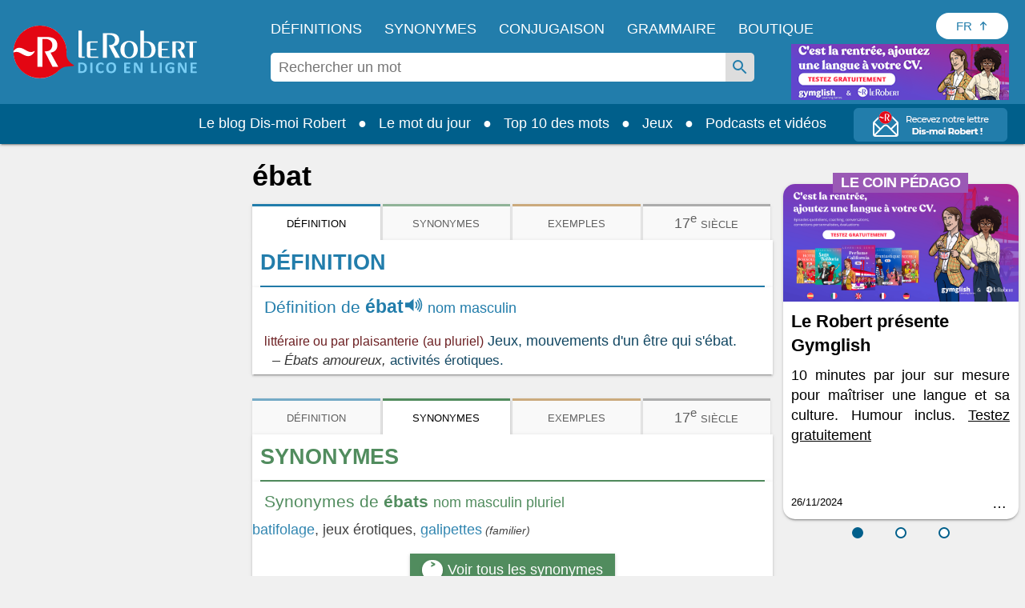

--- FILE ---
content_type: text/html;charset=UTF-8
request_url: https://dictionnaire.lerobert.com/definition/ebat
body_size: 30387
content:
<!DOCTYPE html>
<html xmlns:og="http://ogp.me/ns#" lang="fr">
	<head>
		
		
  <!-- Metadata ------------------------------------------------------------------------------------>
  <meta charset="utf-8">
  <meta http-equiv="X-UA-Compatible" content="IE=edge">
  <meta http-equiv="Content-Type" content="text/html; charset=UTF-8" />
  <meta name="viewport" content="width=device-width, initial-scale=1">
  
  <link href="[data-uri]" rel="icon" type="image/x-icon" />

  <title>ébat - Définitions, synonymes, prononciation, exemples | Dico en ligne Le Robert</title>
  
  <meta name="description" content="Définition, exemples et prononciation de ébat : Jeux, mouvements d&#39;un être qui s&#39;ébat.…">
  
  <meta name="google" content="notranslate"/>

  <meta property="og:locale" content="fr_FR" />
  <meta property="og:type" content="article" />
  <meta property="og:title" content="ébat - Définitions, synonymes, prononciation, exemples | Dico en ligne Le Robert" />
  <meta property="og:description" content="Définition, exemples et prononciation de ébat : Jeux, mouvements d&#39;un être qui s&#39;ébat.…" />
  <meta property="og:url" content="https://dictionnaire.lerobert.com/definition/ebat" />
  <meta property="og:site_name" content="Dico en ligne Le Robert" />

  <meta name="twitter:card" content="summary_large_image" />
  <meta name="twitter:site" content="@LeRobert_com" />
  <meta name="twitter:title" content="ébat - Définitions, synonymes, prononciation, exemples | Dico en ligne Le Robert" />
  <meta name="twitter:description" content="Définition, exemples et prononciation de ébat : Jeux, mouvements d&#39;un être qui s&#39;ébat.…" />

  
  
    <meta property="og:image" content="https://dictionnaire.lerobert.com/statics/medias/images/shared-image-social-media.jpg" />
    <meta property="og:image:alt" content="Dico en ligne Le Robert" />
    <meta name="twitter:image" content="https://dictionnaire.lerobert.com/statics/medias/images/shared-image-social-media.jpg" />
    <meta name="twitter:image:alt" content="Dico en ligne Le Robert" />
  

  
    <link rel="canonical" href="https://dictionnaire.lerobert.com/definition/ebat">
    <link rel="alternate" hreflang="fr" href="https://dictionnaire.lerobert.com/definition/ebat"><link rel="alternate" hreflang="en" href="https://dictionnaire.lerobert.com/en/definition/ebat">
  

		
  <!-- CMP Didomi ------------------------------------------------------------------------------------>
  <script>
  window.gdprAppliesGlobally=true;
  (function(){function n(e){if(!window.frames[e]){if(document.body&&document.body.firstChild){var t=document.body;var r=document.createElement("iframe");r.style.display="none";r.name=e;r.title=e;t.insertBefore(r,t.firstChild)}else{setTimeout(function(){n(e)},5)}}}function e(r,a,o,s,c){function e(e,t,r,n){if(typeof r!=="function"){return}if(!window[a]){window[a]=[]}var i=false;if(c){i=c(e,n,r)}if(!i){window[a].push({command:e,version:t,callback:r,parameter:n})}}e.stub=true;e.stubVersion=2;function t(n){if(!window[r]||window[r].stub!==true){return}if(!n.data){return}var i=typeof n.data==="string";var e;try{e=i?JSON.parse(n.data):n.data}catch(t){return}if(e[o]){var a=e[o];window[r](a.command,a.version,function(e,t){var r={};r[s]={returnValue:e,success:t,callId:a.callId};n.source.postMessage(i?JSON.stringify(r):r,"*")},a.parameter)}}if(typeof window[r]!=="function"){window[r]=e;if(window.addEventListener){window.addEventListener("message",t,false)}else{window.attachEvent("onmessage",t)}}}e("__uspapi","__uspapiBuffer","__uspapiCall","__uspapiReturn");n("__uspapiLocator");e("__tcfapi","__tcfapiBuffer","__tcfapiCall","__tcfapiReturn");n("__tcfapiLocator");(function(e){var t=document.createElement("link");t.rel="preconnect";t.as="script";var r=document.createElement("link");r.rel="dns-prefetch";r.as="script";var n=document.createElement("link");n.rel="preload";n.as="script";var i=document.createElement("script");i.id="spcloader";i.type="text/javascript";i["async"]=true;i.charset="utf-8";var a="https://sdk.privacy-center.org/"+e+"/loader.js?target="+document.location.hostname+"&bust="+1762851907322;if(window.didomiConfig&&window.didomiConfig.user){var o=window.didomiConfig.user;var s=o.country;var c=o.region;if(s){a=a+"&country="+s;if(c){a=a+"&region="+c}}}t.href="https://sdk.privacy-center.org/";r.href="https://sdk.privacy-center.org/";n.href=a;i.src=a;var d=document.getElementsByTagName("script")[0];d.parentNode.insertBefore(t,d);d.parentNode.insertBefore(r,d);d.parentNode.insertBefore(n,d);d.parentNode.insertBefore(i,d)})("97d9cc3e-4f0e-4d58-ad0e-4b418ce971c9")})();</script>

  <script type="text/javascript" charset="UTF-8">
    window.isGDPRMode = function() { return true; };
    window.isCCPAMode = function() { return false; };
  </script>
  <script type="text/javascript">
    window.didomiConfig = {
      cookies: {
        didomiTokenCookieName: 'didomi_token_lerobert_ens',
        iabCookieName: 'custom_iab_lerobert_ens'
      },
      user: {
        bots: {
          consentRequired: false
        }
      }
    };
  </script>

		
    <!-- Preconnect (GTM) - Google Tag Manager  -->
    <link rel="preconnect" href="//www.googletagmanager.com">
    <link rel="preconnect" href="//cdn.cookielaw.org">

    
        <!-- Ads Preload ------------------------------------------------------------------------------------>
        <link rel="preconnect" href="https://securepubads.g.doubleclick.net">
        <link rel="preconnect" href="https://ib.adnxs.com">
        <link rel="preconnect" href="https://bidder.criteo.com">
        <link rel="preconnect" href="https://as-sec.casalemedia.com">
        <link rel="preconnect" href="https://idm-d.openx.net">
        <link rel="preconnect" href="https://hbopenbid.pubmatic.com">
        <link rel="preconnect" href="https://fastlane.rubiconproject.com">
        <link rel="preconnect" href="https://prg.smartadserver.com">
        <link rel="preconnect" href="https://tlx.3lift.com">
        <link rel="preconnect" href="//tpc.googlesyndication.com">
    

		
  
    <script data-sdk="l/1.1.6" data-cfasync="false" src="https://html-load.com/loader.min.js" charset="UTF-8"></script>
    <script>(function(){function t(o,r){const e=n();return(t=function(t,n){return e[t-=156]})(o,r)}function n(){const t=["10166366QJhWou","toString","localStorage","14207260nOOFFe","link,style","https://","close-error-report","as_","https://report.error-report.com/modal?eventId=&error=Vml0YWwgQVBJIGJsb2NrZWQ%3D&domain=","&url=","map","[base64]","https://report.error-report.com/report","href","loader_light","text",'/loader.min.js"]',"Failed to load script: ","searchParams","now","querySelector","url","recovery","_fa_","data","setItem","type","width: 100vw; height: 100vh; z-index: 2147483647; position: fixed; left: 0; top: 0;","write","Fallback Failed",'script[src="https://',"123MGdKee","outerHTML","Script not found","onLine","attributes","setAttribute","Cannot find currentScript","32138BmUnAf","title","createElement","496HoKQWm","6884298wGjTas","reload","https://report.error-report.com/modal?eventId=&error=","querySelectorAll","concat","location","length","&error=","currentScript","language","removeEventListener","connection","style","[base64]","check","textContent","host","49473EtEMjP","src","&domain=","loader-check","forEach","1053108NsQfxa","charCodeAt","body","last_bfa_at","toLowerCase","addEventListener","as_index","2264zuzltx","split","startsWith","POST","appendChild","remove","message","from","https://report.error-report.com/modal?eventId=","hostname","/loader.min.js","error","btoa","iframe","script","append","value","name","50735MiVRWs","rtt"];return(n=function(){return t})()}(function(){const o=t,r=n();for(;;)try{if(893589===parseInt(o(243))/1+-parseInt(o(217))/2*(-parseInt(o(210))/3)+parseInt(o(220))/4*(-parseInt(o(177))/5)+-parseInt(o(221))/6+parseInt(o(179))/7+-parseInt(o(159))/8*(-parseInt(o(238))/9)+-parseInt(o(182))/10)break;r.push(r.shift())}catch(t){r.push(r.shift())}})(),(()=>{"use strict";const n=t,o=n=>{const o=t;let r=0;for(let t=0,e=n[o(227)];t<e;t++)r=(r<<5)-r+n[o(244)](t),r|=0;return r},r=class{static[n(235)](){const t=n;var r,e;let c=arguments[t(227)]>0&&void 0!==arguments[0]?arguments[0]:t(201),a=!(arguments[t(227)]>1&&void 0!==arguments[1])||arguments[1];const i=Date[t(198)](),s=i-i%864e5,u=s-864e5,l=s+864e5,d=t(186)+o(c+"_"+s),h=t(186)+o(c+"_"+u),p=t(186)+o(c+"_"+l);return d!==h&&d!==p&&h!==p&&!(null!==(r=null!==(e=window[d])&&void 0!==e?e:window[h])&&void 0!==r?r:window[p])&&(a&&(window[d]=!0,window[h]=!0,window[p]=!0),!0)}};function e(o,r){const e=n;try{window[e(181)][e(204)](window[e(226)][e(237)]+e(202)+btoa(e(246)),Date[e(198)]()[e(180)]())}catch(t){}try{!async function(n,o){const r=e;try{if(await a())return;const e=await async function(n){const o=t;try{const t=new URL(o(191));t[o(197)][o(174)](o(205),o(193)),t[o(197)][o(174)](o(218),""),t[o(197)][o(174)](o(165),n),t[o(197)][o(174)](o(200),location[o(192)]);const r=await fetch(t[o(192)],{method:o(162)});return await r[o(194)]()}catch(t){return o(170)}}(n);document[r(224)](r(183))[r(242)]((t=>{const n=r;t[n(164)](),t[n(236)]=""}));const c=document[r(219)](r(172));c[r(239)]=r(167)[r(225)](e,r(228))[r(225)](btoa(n),r(240))[r(225)](o,r(188))[r(225)](btoa(location[r(192)])),c[r(215)](r(233),r(206)),document[r(245)][r(163)](c);const i=t=>{const n=r;n(185)===t[n(203)]&&(c[n(164)](),window[n(231)](n(165),i))};window[r(157)](r(165),i)}catch(t){c(n,o)}}(o,r)}catch(t){c(o,r)}}function c(t,o){const r=n;try{const n=navigator[r(230)][r(156)]()[r(161)]("ko")?decodeURIComponent(escape(atob(r(190)))):atob(r(234));confirm(n)?location[r(192)]=r(223)[r(225)](btoa(t),r(240))[r(225)](o,r(188))[r(225)](btoa(location[r(192)])):location[r(222)]()}catch(t){location[r(192)]=r(187)[r(225)](o)}}(()=>{const t=n,o=n=>t(196)[t(225)](n);let c="";try{var a,i;null===(a=document[t(229)])||void 0===a||a[t(164)]();const n=null!==(i=function(){const n=t,o=n(158)+window[n(171)](window[n(226)][n(168)]);return window[o]}())&&void 0!==i?i:0;if(!r[t(235)](t(241),!1))return;const s="html-load.com,fb.html-load.com,content-loader.com,fb.content-loader.com"[t(160)](",");c=s[0];const u=document[t(199)](t(209)[t(225)](s[n],t(195)));if(!u)throw new Error(t(212));const l=Array[t(166)](u[t(214)])[t(189)]((n=>({name:n[t(176)],value:n[t(175)]})));if(n+1<s[t(227)])return function(n,o){const r=t,e=r(158)+window[r(171)](window[r(226)][r(168)]);window[e]=o}(0,n+1),void function(n,o){const r=t;var e;const c=document[r(219)](r(173));o[r(242)]((t=>{const n=r;let{name:o,value:e}=t;return c[n(215)](o,e)})),c[r(215)](r(239),r(184)[r(225)](n,r(169))),document[r(207)](c[r(211)]);const a=null===(e=document[r(229)])||void 0===e?void 0:e[r(211)];if(!a)throw new Error(r(216));document[r(207)](a)}(s[n+1],l);e(o(t(208)),c)}catch(n){try{n=n[t(180)]()}catch(t){}e(o(n),c)}})();const a=async()=>{const t=n;try{if(await i())return!0;try{if(navigator[t(232)][t(178)]>1e3)return!0}catch(t){}return!1}catch(t){return!1}},i=async()=>{const t=n;if(!navigator[t(213)])return!0;try{await fetch(location[t(192)])}catch(t){return!0}return!1}})();})();</script>
    <script async src="https://securepubads.g.doubleclick.net/tag/js/gpt.js"></script>
    <script async type="text/javascript" src="https://cdn.polarbyte.com/idm/lr/pb.min.js"></script>
    <script async src="https://cdn.polarbyte.com/idm/lr/iaw.min.js"></script>
    <link rel="stylesheet" type="text/css" href="https://cdn.polarbyte.com/idm/lr/iaw.min.css">
    <script>
      var iaw = iaw || {};
      iaw.que = iaw.que || [];
      iaw.cmd = iaw.cmd || [];
      iaw.que.push(function() {
        var pCriteria = {};
        pCriteria.pc = "dictionary";
        
        pCriteria.pt = "entry";
        pCriteria.l = "fr";
        iaw.setPageCriteria(pCriteria);
        var pLabels = [];
        
        pLabels.push('wprod');
        iaw.setPageLabels(pLabels);
        
        
        iaw.setPageLayout('entry');
        
        
        iaw.setCountry(country);

        if (pCriteria.pt == "entry" && ["conjugation","definition","dictionary","grammar","synonym"].includes(pCriteria.pc)) {
          var mobileLimit = 480;
          var isMobile = window.innerWidth < mobileLimit;

          if (pCriteria.pc == "conjugation" && isMobile) {
            var mpuHTML = "<div class='mobile' data-slot='mpu' data-iaw='container' style='height:0px'></div>";

            var conjTableElems = document.querySelectorAll("div.g .b.g4");
            for (var j = 0; j < conjTableElems.length - 2; j++) {
                var conjTableElem = conjTableElems[j];
                conjTableElem.insertAdjacentHTML("afterend", mpuHTML);
            }
          }

          var mpuSlots = document.querySelectorAll("[data-slot='mpu']");

          if (mpuSlots.length > 0) {
            var topSlot = document.getElementById("ad_topslot");
            var btmSlot = document.getElementById("ad_btmslot");
            var lastSlot = (btmSlot) ? btmSlot : mpuSlots[mpuSlots.length - 1];

            var yOffset = (window.scrollY || window.pageYOffset);
            var previousSlotBottom = topSlot.getBoundingClientRect().bottom + yOffset;

            var lastSlotTop = lastSlot.getBoundingClientRect().top + yOffset;

            var mpuIds = [];
            var mpuSlotsLoaded = [];
            var mpuSlotsToRemove = [];
            var mobileSlots = [];
            var mpuIdx = 1;

            var removeMpuSlot = function(mpuSlot) {
              mpuSlot.parentElement.removeChild(mpuSlot);
            };

            for (var i = 0; i < mpuSlots.length; i++) {
              var mpuSlot = mpuSlots[i];

              if (mpuSlot == lastSlot)
                break;

              var isMobileSlot = mpuSlot.classList.contains("mobile");

              var slotOK = mpuIds.length < 7 && (isMobile || !isMobileSlot);

              if (slotOK) {
                var rect = mpuSlot.getBoundingClientRect();
                var top = rect.top + yOffset;
                var bottom = rect.bottom + yOffset;

                var topDistance = top - previousSlotBottom;
                var btmDistance = lastSlotTop - bottom;

                if (topDistance >= 800 && btmDistance >= 800) {
                  mpuSlot.id = "ad_mpuslot_" + mpuIdx;
                  mpuSlotsLoaded.push(mpuSlot);

                  mpuIdx++;
                  mpuIds.push(mpuSlot.id);

                  if (isMobileSlot)
                    mobileSlots.push(mpuSlot);

                  previousSlotBottom = bottom;
                } else {
                  slotOK = false;
                }
              }

              if (!slotOK)
                mpuSlotsToRemove.push(mpuSlot)
            }

            for (var i = 0; i < mpuSlotsLoaded.length; i++) {
              var mpuSlot = mpuSlotsLoaded[i];
              mpuSlot.style.height = "";
              var scriptElem = document.createElement('script');
              scriptElem.innerHTML = "iaw.cmd.push(function() { iaw.display('" + mpuSlot.id + "');});";
              mpuSlot.appendChild(scriptElem);
            }

            for (var i = 0; i < mpuSlotsToRemove.length; i++)
              removeMpuSlot(mpuSlotsToRemove[i]);

            if (mobileSlots.length > 0) {
              var resizeFn = function() {
                var newIsMobile = window.innerWidth < mobileLimit;

                if (newIsMobile != isMobile && !newIsMobile) {
                  for (var i = 0; i < mobileSlots.length; i++) {
                    iaw.releaseNewSlot(mobileSlots[i].id);
                    removeMpuSlot(mobileSlots[i]);
                  }

                  window.removeEventListener("resize", resizeFn);
                }
              };

              window.addEventListener("resize", resizeFn);
            }

            iaw.setExtraAdSlots(mpuIds);
          }
        }
      });
      
      function languageSelectorBtnClick() {
          let languageSelectorBtnElem = document.getElementById("language-selector-btn");
          let languageSelectorListElem = document.getElementById("language-selector-list");
          languageSelectorBtnElem.setAttribute("aria-expanded", languageSelectorBtnElem.getAttribute("aria-expanded") === "true" ? "false" : "true");
          languageSelectorBtnElem.classList.toggle("language-selector-expanded");
          languageSelectorListElem.classList.toggle("language-selector-list-hidden");
      }

    </script>
  


		<!-- Variable ------------------------------------------------------------------------------------>
		<script>
			var platform = "prod";
			var country = "US";
			var pageType = "def";
			var relativeType = "def";
			var pageUri = "\/definition\/ebat";
			var pageKeyword = "ebat";
			var gtmPageType = pageType;
			if (gtmPageType === 'page' && relativeType) {
				gtmPageType = relativeType;
			}
			switch (gtmPageType) {
				case "def":
					gtmPageType = "page_definitions";
					break;
				case "conj":
					gtmPageType = "page_conjugaison";
					break;
				case "gui":
					gtmPageType = "page_grammaire_orthographe";
					break;
			}
		</script>

        <script type="text/javascript">
            // GTM dataLayer start
            window.dataLayer = window.dataLayer || [];
            dataLayer.push({
                environment:"prod",
                space:"dictionnaire.lerobert.com",
                perimeter:"dictionnaire-gratuit",
                pageType: gtmPageType,
                keyword: pageKeyword
            });
            // GTM dataLayer End
        </script>

		
    <!-- Google Tag Manager -->
    <script type="text/javascript">(function(w,d,s,l,i){w[l]=w[l]||[];w[l].push({'gtm.start':
    new Date().getTime(),event:'gtm.js'});var f=d.getElementsByTagName(s)[0],
    j=d.createElement(s),dl=l!='dataLayer'?'&l='+l:'';j.async=true;j.src=
    'https://www.googletagmanager.com/gtm.js?id='+i+dl;f.parentNode.insertBefore(j,f);
    })(window,document,'script','dataLayer','GTM-T46S53C');</script>
    <!-- End Google Tag Manager -->

    <!-- Global site tag (gtag.js) - Google Analytics ------------------------------------------------------>
    <script type="didomi/javascript" data-purposes="measure_content_performance" async src="https://www.googletagmanager.com/gtag/js?id=G-30T3R3MS37&l=dataLayer2"></script>
    <script type="text/javascript">
      window.dataLayer2 = window.dataLayer2 || [];
      window.dataLayerTest = window.dataLayerTest || [];

      var gtag2 = function(eventCategory, eventAction, eventLabel) {
        dataLayer.push({'event': 'gtm_event', 'eventCategory': eventCategory, 'eventAction': eventAction, 'eventLabel': eventLabel});
        dataLayer2.push({'event': 'gtm_event', 'eventCategory': eventCategory, 'eventAction': eventAction, 'eventLabel': eventLabel});
        dataLayerTest.push({'event': 'gtm_event', 'eventCategory': eventCategory, 'eventAction': eventAction, 'eventLabel': eventLabel});
      };

      function sendGAEvent(eventCategory, eventAction, eventLabel, eventValue) {
        var event = {};

        if(eventAction != null)
          event[eventCategory + '_action'] = eventAction;

        if(eventLabel != null)
          event[eventCategory + '_label'] = eventLabel;

        if(eventValue != null)
          event[eventCategory + '_value'] = eventValue;

        if (window.gtag)
            gtag('event', eventCategory, event);
      };
    </script>
    <script type="didomi/javascript" data-purposes="measure_content_performance">
        function gtag(){dataLayer2.push(arguments);}
        gtag('js', new Date());
        gtag('config', 'G-30T3R3MS37');
    </script>

        
    <script type="didomi/javascript" data-purposes="measure_content_performance">
        window.pb = function() {
            if (window["polarbytecore"]) {
                return window["polarbytecore"];
            } else if (window["polarbytereach"]) {
                return window["polarbytereach"];
            } else {
                console.error("Unable to find polarbyte module");
                return undefined;
            }
        }

        var polarbyteConfig = {
            appId: (platform == "prod") ? "lr" : "lr-dev",
            pageContext: {
                locale: "fr",
                section: "definition",
                subsection: null,
                type: "entry"
            }
        };

        
        polarbyteConfig.entryContext = {
            entry_id: "ebat",
            name: "ebat",
            datasets: [ polarbyteConfig.pageContext.section ]
        };
        

        var script = document.createElement("script");
        if (platform == "dev")
            script.src = "https://assets-test.polarbyte.com/scripts/dev/reach/pb-reach.iife.js";
        else
            script.src = "https://assets.polarbyte.com/scripts/latest/reach/pb-reach.iife.min.js";
        document.head.appendChild(script);
    </script>

		
  <style>

    /* z-index
      header ws-h: 100
      overlay ws-o: 199
      nav ws-n: 200
      autocomplete ws-a: 50
    */

    /* reset */
    body,div,dl,dd,form,img,input,figure,menu{margin:0;padding:0}
    iframe{border:0}
    html{-webkit-box-sizing:border-box;box-sizing:border-box}
    *,*:before,*:after{-webkit-box-sizing:inherit;box-sizing:inherit}
    body,html{-moz-osx-font-smoothing:grayscale;-webkit-font-smoothing:antialiased;margin:0;-webkit-text-size-adjust:100%;-moz-text-size-adjust:100%;-ms-text-size-adjust:100%;text-size-adjust:100%}
    p{margin:16px 0;padding:0}
    img,video{border:0;}
    a,:link,:visited{color:#227DAB;outline:0;text-decoration:none;cursor: pointer;}
    a:focus{text-decoration:underline}
    sup{line-height:.9}
    dd,ol,ul{margin:0;padding-left:40px}
    ul{list-style:disc outside}
    li,li p{margin:8px 0;padding:0}
    dt,dd{margin:16px 0}
    blockquote{background:#f7f7f7;margin:16px 0;padding:8px;quotes:none}
    hr{background:#ebebeb;border:0;height:1px;margin:16px 0;width:100%}
    abbr,acronym{border-bottom:1px dotted #757575;cursor:help}
    address,cite,dfn,em{font-style:italic}
    strong{font-weight:bold}

    /* generic*/
    .cf-b:before,.cf:after{clear:both;content:"";display:table;height:0;visibility:hidden}
    .align-center{text-align:center}
    .align-right{text-align:right}
    .inline-block{display:inline-block}
    .block{display:block}
    .no-select{-webkit-user-select:none;-moz-user-select:none;-ms-user-select:none;user-select:none}
    .f-r{float:right}
    .f-l{float:left}

    /* shadow */
    .s{box-shadow: 0 2px 2px 0 rgba(0,0,0,0.14), 0 3px 1px -2px rgba(0,0,0,0.2), 0 1px 5px 0 rgba(0,0,0,0.12);}

    /* body */
    html{font-size: 10px;}
    body{background:#f0f0f0;color:#333;font:400 18px Calibri, "Lucida Grande", Helvetica, sans-serif;display: flex;flex-direction: column;min-height: 100vh;line-height:1.4;}
    .ws-o{background-color:rgba(0,0,0,.3);display:none;height:100%;overflow:hidden;position:fixed;top:0;width:100vw;z-index:199;}

          /* header */
    .ws-h{position:fixed;top:0;width:100%;z-index:10000;line-height:48px;}
    #top-bar {position:relative;height:130px;display:flex;align-items:center;background-color:#227DAB;}

    .language-selector-btn {
      background-color: #ffffff;
      color: rgb(34, 125, 171);
      padding: 10px 10px;
      border-radius: 9999px;
      align-items: center;
      border: none;
      text-transform: uppercase;
      display: flex;
      width: 90px;
      justify-content: center;
      font-size: 15px;
      padding-top: 8px;
      padding-bottom: 8px;
      cursor: pointer;
    }

    .language-selector-list {
      background-color: white;
      position: absolute;
      display: flex;
      flex-direction: column;
      border: none;
      border-radius: 1rem;
      width: 120px;
      margin-top: 16px;
      left: -15px;
      align-items: flex-start;
      z-index: 2;
      padding: 15px;
      line-height: 20px;
    }

    .ring-white {
      border-radius: 100%;
      width: 1.2rem;
      height: 1.2rem;
      border: 2px solid white;
      margin-right: 8px;
      box-shadow: 0px 0px 0px 3px #005f8b;
    }

    .active {
      background-color: #005f8b;
    }

    .language-selector-list::before {
      --triangle-height: 12px;
      content: '';
      border: var(--triangle-height) solid transparent;
      border-bottom-color: white;
      position: absolute;
      top: calc(var(--triangle-height)* -2);
      left: calc(50% - var(--triangle-height));
    }

    .language-selector-list a {
      display: flex;
      align-items: center;
      margin: 2px;
    }

    .language-selector-list a:nth-child(n + 2) {
      margin-top: 8px;
    }

    .language-selector-btn svg{
      margin-left: 8px;
    }
    .language-selector-expanded svg {
      transform: rotate(0.5turn);
    }

    .language-selector-list-hidden {
      display: none;
    }

    #header-right {
        position: absolute;
        top: 22px;
        right: 18px;
        display: flex;
        flex-wrap: nowrap;
        justify-content: space-between;
        align-items: center;
        height: 40px;
    }

    @media screen and (min-width:1145px) {
      #header-right {
        top: 12px;
        right: 18px;
      }
      .btn-jaune {
        margin-bottom: -50px;
      }
      .language-selector {
         margin-right: 3px;
      }
    }

    @media screen and (max-width:335px) {
      .language-selector {
         margin-right: -10px;
      }
    }

    @media screen and (min-width:848px ) and (max-width:1144px) {
      #header-right {
        top: 6px;
        right: 20px;
      }
    }

    @media screen and (min-width:740px ) and (max-width:848px) {
      #header-right {
        top: 6px;
        right: 20px;
      }
    }


    @media screen and (max-width:740px ) {
      #header-right {
        top: 10px;
      }
        
      .language-selector {
        line-height: 10px;
        right: 10px;
      }

      .language-selector.home {
        margin-right: 55px;
      }

      .language-selector-btn {
        height: 26px;
      }
    }

    @media screen and (min-width:320px ) and (max-width:420px) {

      .language-selector-btn {
        height: 26px;
        width: 57px;
      }

      #top-bar .header-logo {
        left: -15px;
      }

      #search-btn,  #search-close-btn {
        right: 10px !important;
      }

      .language-selector-list {
        left: -31.5px;
      }

      .language-selector {
        line-height: 10px;
      }

      #burgerMenuButton {
        padding: 1px 4px;
      }
    }

    .ws-h-d{position: absolute; top:0; bottom: 0;right: 0;height:100%;}

    .ws-hl,.ws-n,.ws-s-w{position:relative;z-index:1;}

    /* headline */
    .ws-hl{display:flex;height:48px;}
    .ws-hl-h{display:none;border:none;background:none;outline: none;color:#fff;}
    .ws-hl-h svg{margin-right:4px;}
    .ws-hl-sn{margin:0 10px;}
    .ws-hl-sn .sp{display:inline-block;margin:9px 5px;}
    .ws-h-left{flex:5 0;}
    .ws-h-right{line-height:initial;width:300px;text-align:end;}
    .ws-h-logo{display:block;height: 100%;background:url(/statics/medias/images/logo-R-dico.svg);background-repeat:no-repeat;background-position:center;background-size:100%;width:300px;margin:0 10px;}

    /* nav */
    .ws-n{text-align:center;bottom:0;margin-left:auto;margin-right:auto;display:flex;width: 100%;max-width: 700px;justify-content: space-between;}
    .ws-n-l{color:rgb(255,255,255);font-weight:400;display:inline-block;margin:0 8px;padding:0 6px;text-transform:uppercase;transition:background .2s, color .2s;}
    .ws-n-l:hover{background:rgba(0,0,0,.2);}
    .ws-n-c{position: absolute;top: 0;right: 0;height: 30px;width: 30px;line-height: 28px;background: #227DAB;text-align: center;color: #fff;font-size: 1.8em;}
    .ws-n-logo svg{max-width: 200px; height:50px;}
    .ws-n-l-start{margin-left:42px;}
    .ws-n-l-end{margin-right:42px;}

    .on-mobile{display:none;}

    .bar-on-mobile{display:none;}
    .bar-on-desktop-tablet{display:inline;}

    .ws-sb{height: 50px;background-color: #005f8b;text-align: center;box-shadow:0 2px 2px 0 rgba(0,0,0,0.14), 0 3px 1px -2px rgba(0,0,0,0.2), 0 1px 5px 0 rgba(0,0,0,0.12);}
    .ws-sb > a {margin:0 10px;color:#fff;transition: all 0.4s ease;}
    .ws-sb > a:hover {font-weight:bold;text-decoration:underline !important;font-size:1.2em;}
    .ws-sb a.main{font-weight:bold;font-size:1.2em;}
    .ws-sb > span::after{content:"●";color:white;}

    /* search and autocomplete */
    .ws-sa-w {margin:0 auto;width:100%;max-width:700px;}
    .ws-sa-w > * {margin:0 48px;}

    /* search */
    .ws-s-w {margin-bottom:10px;}
    .ws-s{display:flex;position:relative;}
    .ws-s input{display:inline-block;margin:6px 0;outline:none;height:36px;line-height:36px;background:#fff;border:none;cursor:text;}
    .ws-s button{display:inline-block;margin:6px 0;outline:none;height:36px;line-height:36px;background:#fff;border:none;cursor:pointer;}
    .ws-s .ws-s-i {flex:1;padding:0 10px;border-radius:5px 0 0 5px;font-size:inherit;font-family:inherit;}
    .ws-s .ws-s-i::-ms-clear {display:none;}
    .ws-s .ws-s-i:placeholder-shown + .ws-s-r{display:none;}
    .ws-s .ws-s-r{position:absolute;right:36px;top:0;height:36px;padding:0 10px;color: #227DAB;font-size: 1em;}
    .ws-s .ws-s-s{width:36px;color:#227DAB;padding:6px;border-radius:0 5px 5px 0;background:#ddd;}
    .ws-s svg{display:block;height:100%;width:100%;fill:currentColor;}

    /* autocomplete */
    .ws-s-a-w{position:relative;z-index:-1;}
    .ws-s-a{position:absolute;top:100%;left:0;right:0;transform:translateY(-110%);transition:transform .2s;}
    .ws-s-a{line-height:1.4;background: #fff;box-shadow: 0 2px 2px 0 rgba(0,0,0,0.14), 0 3px 1px -2px rgba(0,0,0,0.2), 0 1px 5px 0 rgba(0,0,0,0.12);max-height: calc(100vh - 180px);overflow-y: auto;visibility:hidden;}
    .ws-s-a.a{visibility:visible;transform:translateY(57px);}
    .ws-s-a a,.l-l a{display:flex;color:#212121;outline:0;padding:8px;transition:background .2s;border-bottom:1px solid #e3e3e3;}
    .l-l a{padding: 8px 15px;}
    .ws-s-a a:hover,.ws-s-a a.a,.l-l a:hover{background:rgba(0,0,0,.05)}
    .ws-s-a-e {color:#212121;padding:8px;text-align:center;}
    .ws-s-a-e b {display: block;}
    .ws-s-a-c,.l-l-d{flex:1}
    .ws-s-a-t,.l-l-t{color: #fff;width: 60px;border-radius: 5px;border: 1px solid rgba(0,0,0,0.2);font-size: .9em;line-height: 22px;text-align: center;}
    .ws-s-a-t span,.l-l-t span{display:block; color: #fff;border-radius: 5px;border: 1px solid rgba(0,0,0,0.2);font-size: .9em;line-height: 22px;text-align: center;flex:1;}
    .ws-s-a-t.def,.l-l-t.def{background: #227DAB;}
    .ws-s-a-t.conj,.l-l-t.conj{background: #c7393e;}
    .ws-s-a-t.gui,.l-l-t.gui{background: #518c5e;}
    .ws-s-a-t.syn,.l-l-t.syn{background: #518c5e;}

    /* breadcrumb & content */
    .ws-bc, .ws-c{margin:10px auto;max-width: 1370px;width:100%;}
    .ws-bc{padding: 0 10px;font-variant: small-caps;}
    .ws-bc a{padding: 0 10px;white-space: nowrap;}
    .ws-bc a:last-child {font-weight: bold;}
    .ws-c{display:flex;flex-grow: 1;}

    @media screen and (min-width:1145px) and (max-width:1200px) {
      .ws-sb{padding-right: 55px;}
    }

    /* layout */
    main{flex: 1;padding: 0 5px 0 5px;}
    .ws-a {width: 300px;margin: 0 5px;}
    .leftslot-wrapper{width:300px;margin:0 5px;text-align:right;}

    main.google + div.ws-a {
      display: none;
    }

    #google-container {
      margin-left: 0px;
    }

    /* responsive */

    /* specific between desktop (975px) and hd (1215px)  */
    @media screen and (min-width:1145px){
      .h-d{display:none}
      .btn-email-catcher img {position: absolute;right: 22.5px;top: 135px;}
    }

    /* on tablet */
    @media screen and (min-width:740px) and (max-width:974px){
      .leftslot-wrapper{display:none;}
    }

    @media screen and (max-width:974px) {
      #google-container {
        margin-left: auto;
      }
    }

    /* on mobile */
    @media screen and (max-width:330px){
      .ws-sb > a {font-size: .9em !important;}
    }

    @media screen and (max-width:739px){
      /* layout */
      .ws-c{display:block}
      .ws-a {width: 300px;margin: auto;}
      .leftslot-wrapper{display:none;}
      main{width:100%;padding:0 10px;}

      /* header */
      .ws-sb a.main, .ws-sb > a:hover{font-size: 1.05em;}
      .ws-sb > a {margin: 0 7px;}
      .ws-sa-w > * {margin:0 24px;}

      #top-bar {
        height: 60px;
      }

      #top-bar.scroll .ws-s-a.a {
        transform: translateY(0px) !important;
      }

      #top-bar.expanded {
        height: 106px;
      }

      .ws-h-logo {
        width: 200px !important;
        background-size: 90% !important;
        margin-left: 45px !important;
        margin-right: 0px !important;
      }

      .ws-hl-h {
        top: 17px !important;
        left: 5px !important;
      }

      #search-btn, #search-close-btn {
        width: 40px;
        height: 40px;
        background-color: white;
        border-radius: 20px;
        border: none;
        color: #005f8b;
        margin-left: 15px;
      }

      #search-close-btn {
        font-size: 21px;
        line-height: 21px;
      }

      #search-btn,
      #search-close-btn {
        padding: 0px;
      }

      #search-btn *, 
      #search-close-btn * {
        color: #005f8b;
        fill: #005f8b;
      }

      #search-btn > svg {
        width: 30px;
      }

      #search-bar.mobile-hidden,
      #search-btn.mobile-hidden,
      #search-close-btn.mobile-hidden,
      #menuBar.mobile-hidden {
        display: none;
      }

      #autocomplete {
        margin: 0px;
      }
    }

    @media screen and (min-width:740px) {
      #search-btn, #search-close-btn {display: none;}
    }

    @media screen and (min-width:740px) and (max-width:1144px) {
      #top-bar{height:106px}
      .ws-h-logo{background-size:65%;margin-left:auto;margin-right:auto;}
    }

    /* on tablet and mobile */
    @media screen and (max-width:1144px){
      /* header */
      #top-bar{display: block;}

      .ws-hl{margin-left:auto;margin-right:auto;clear:both;max-width:55%;}
      .ws-hl-h{display:flex;align-items:center;cursor:pointer;position:absolute;top:12px;}
      .ws-h-logo{text-align:center;top:5px;height:48px;position:relative;}
      .ws-h #btn-email-catcher-desktop img {display: none;}
      .h-t{display:none;}

      .ws-n{display: block;background-color:#fff;height:100%;font-size:16px;left:-290px;outline:none;overflow-y:auto;padding-top:15px;padding-bottom: 100px;position:fixed;top:0;transition:transform 0.5s ease;width:290px;z-index:200;text-align: left;margin:0;}
      .ws-n-l{color:#000000;display:block;margin:0;padding:0 24px;}
      .ws-n-l:hover{color:#fff;background:#227DAB;}
      .ws-n-l-start{margin-left:0;}
      .ws-n-l-end{margin-right:0;}
      .ws-n-sn{text-align:center;line-height:initial;}
      .ws-n-sn .sp{display:inline-block;}

      .ws-s-w{bottom:-5px}

      .on-mobile{display:block;}

      /* autocomplete */
      .ws-s-a{left:0;right:0}
      .ws-s-a.a{transform:translateY(50px);}
    }

    @media screen and (max-width:849px) {
      .bar-on-desktop-tablet{display:none;}
      .bar-on-mobile{display:inline;}
      .ws-sb a.main-mobile{font-weight:bold;}
    }

    .gymglish {
        display: none;
    }

    .gymglish-burger-menu {
        display: none;
    }

    .gymglish-en-1 {
        background-image: url(/statics/medias/images/gymglish-en-1.png);
    }

    .gymglish-en-2 {
        background-image: url(/statics/medias/images/gymglish-en-2.png);
    }

    .gymglish-fr-1 {
        background-image: url(/statics/medias/images/gymglish-fr-1.png);
    }

    .gymglish-fr-2 {
        background-image: url(/statics/medias/images/gymglish-fr-2.png);
    }

    @media screen and (min-width:1200px) {
        .gymglish {
            display: block;
            height: 70px;
            width: 272px;
            position: absolute;
            right: 20px;
            top: 55px;
        }
    }

     @media screen and (max-width:1144px) {
        .gymglish-burger-menu {
            display: block;
            height: 70px;
            width: 272px;
            margin-left: 9px;
            margin-bottom: 8px;
        }
     }
  </style>

		<script async src="/statics/js/audioplayer.js?bust=1762851907322"></script>
        
	</head>

	<body class="def">
        <!-- Google Tag Manager (noscript) -->
            <noscript><iframe src="https://www.googletagmanager.com/ns.html?id=GTM-T46S53C"
            height="0" width="0" style="display:none;visibility:hidden"></iframe></noscript>
        <!-- End Google Tag Manager (noscript) -->
		<img width="95vw" height="95vh" style="pointer-events: none; position: absolute; top: 0; left: 0; width: 95vw; height: 95vh; max-width: 99vw; max-height: 99vh;"  src="[data-uri]">
		
  <!-- Header -->
  <header class="ws-h">
        <div id="top-bar">

            <a href="/fr/" class="ws-h-logo header-logo" title="accueil"></a>

            <div id="header-right">
                <div class="language-selector ">
                    <button id="language-selector-btn" class="language-selector-btn" onclick="languageSelectorBtnClick()" type="button" aria-expanded="false" aria-owns="language-selector-list" aria-haspopup="listbox" aria-label="Sélectionner la langue">
                        <span>fr</span>
                        <svg width="12" height="11" viewBox="0 0 12 16" fill="currentColor" xmlns="http://www.w3.org/2000/svg">
                            <path d="M0.266616 6.69976C0.622104 7.05806 1.19635 7.05806 1.55184 6.69976L5.08849 3.14432L5.08849 15.0813C5.08849 15.5866 5.49867 16 6 16C6.50133 16 6.91151 15.5866 6.91151 15.0813L6.91151 3.14432L10.4482 6.70894C10.8036 7.06724 11.3779 7.06724 11.7334 6.70894C12.0889 6.35064 12.0889 5.77185 11.7334 5.41355L6.63805 0.268725C6.28257 -0.0895751 5.70832 -0.0895751 5.35283 0.268725L0.266616 5.40436C-0.088872 5.76266 -0.088872 6.35064 0.266616 6.69976Z"></path>
                        </svg>
                    </button>
                    <div class="language-selector-list language-selector-list-hidden" role="listbox" id="language-selector-list">
                        <a class="" href="/definition/ebat">
                            <div class="ring-white active"></div>
                            <div class=""><b>Français</b></div>
                        </a>
                        <a class="" href="/en/definition/ebat">
                            <div class="ring-white"></div>
                            <div class=""><b>English</b></div>
                        </a>

                    </div>
                </div>

                <button id="search-btn" onclick="topSearchBtnClick()">
                    <svg xmlns="http://www.w3.org/2000/svg"  viewBox="0 0 72 72" width="30px" height="30px"><path d="M 31 11 C 19.973 11 11 19.973 11 31 C 11 42.027 19.973 51 31 51 C 34.974166 51 38.672385 49.821569 41.789062 47.814453 L 54.726562 60.751953 C 56.390563 62.415953 59.088953 62.415953 60.751953 60.751953 C 62.415953 59.087953 62.415953 56.390563 60.751953 54.726562 L 47.814453 41.789062 C 49.821569 38.672385 51 34.974166 51 31 C 51 19.973 42.027 11 31 11 z M 31 19 C 37.616 19 43 24.384 43 31 C 43 37.616 37.616 43 31 43 C 24.384 43 19 37.616 19 31 C 19 24.384 24.384 19 31 19 z"/></svg>
                </button>

                <button id="search-close-btn" class="mobile-hidden" onclick="topSearchCloseBtnClick()">&#x2715;</button>
            </div>

             <div class="ws-h-left">
                <!-- headline -->
                <button id="burgerMenuButton" class="ws-hl-h" aria-label="menu">
                    <svg style="fill:#FFFFFF;width:24px;height:24px" viewBox="0 0 24 24" xmlns="http://www.w3.org/2000/svg">
                        <path d="M0 0h24v24H0z" fill="none"></path>
                        <path d="M3 18h18v-2H3v2zm0-5h18v-2H3v2zm0-7v2h18V6H3z"></path>
                    </svg>
                </button>

                <!-- Navigation -->
                <div class="ws-n" id="burgerMenu">
                    <a class="ws-n-c h-d">x</a>
                    <a href="/fr/" class="ws-n-logo h-d"  title="accueil">
                        <svg xmlns="http://www.w3.org/2000/svg" viewBox="0 0 400 100">
                            <g>
                                <polygon clip-path="url(#SVGID_2_)" fill="#FFFFFF" points="29.799,62.755 59.564,87.82 95.595,83.122 98.729,73.721
                                    95.595,39.256 73.663,31.423 51.731,36.124 28.233,53.356 26.67,57.016 26.667,59.323  "/>
                                <path clip-path="url(#SVGID_2_)" fill="#000000" d="M233.736,51.278c-11.518,0-18.244,7.95-18.244,18.409
                                    c0,8.432,4.456,18.403,18.244,18.403c13.784,0.003,18.241-9.971,18.241-18.403C251.977,59.228,245.249,51.278,233.736,51.278
                                    M233.736,85.497c-5.723,0-9.73-5.757-9.73-15.81c0-10.054,4.291-15.811,9.73-15.811c5.436,0,9.73,5.757,9.73,15.811
                                    C243.466,79.74,239.454,85.497,233.736,85.497"/>
                                <path clip-path="url(#SVGID_2_)" fill="#000000" d="M167.906,54.767H154.04c-1.055,0-1.782,0.326-1.782,1.618v11.436h12.894v2.594
                                    h-12.894v11.759c0,1.625,0.972,2.431,2.755,2.431h13.864V87.2h-18.324c-3.49,0-5.596-1.619-5.596-6.162v-21.65
                                    c0-3.482,0.486-7.217,6.323-7.217h16.626V54.767z"/>
                                <path clip-path="url(#SVGID_2_)" fill="#000000" d="M317.977,54.767h-13.861c-1.055,0-1.788,0.326-1.788,1.618v11.436h12.893v2.594
                                    h-12.893v11.759c0,1.625,0.975,2.431,2.757,2.431h13.866V87.2h-18.327c-3.484,0-5.596-1.619-5.596-6.162v-21.65
                                    c0-3.482,0.487-7.217,6.329-7.217h16.62V54.767z"/>
                                <path clip-path="url(#SVGID_2_)" fill="#000000" d="M134.504,29.303V82.95c0,0.967,0.417,1.656,1.639,1.656h4.28v2.59h-8.35
                                    c-4.137,0-4.864-2.185-4.864-4.783v-53.11H134.504z"/>
                                <path clip-path="url(#SVGID_2_)" fill="#000000" d="M257.615,29.303h7.297v22.869h6.404c9.732,0,18.083,5.754,18.083,17.998
                                    c0,6.083-3.65,17.027-16.869,17.027h-14.915V29.303z M264.912,84.605h4.783c7.704,0,11.191-6.974,11.191-14.191
                                    c0-7.54-3.326-15.65-12.487-15.65h-3.487V84.605z"/>
                                <path clip-path="url(#SVGID_2_)" fill="#000000" d="M324.695,87.199V52.17h11.953c7.396,0,13.91,1.618,13.91,9.649
                                    c0,4.673-2.388,8.111-7.08,9.188l9.029,16.192h-8.434l-8.76-17.511c5.032,0,7.952-2.549,7.952-7.869
                                    c0-3.405-1.707-7.053-7.794-7.053h-3.484v32.433H324.695z"/>
                                <polygon clip-path="url(#SVGID_2_)" fill="#000000" points="352.921,52.17 352.921,54.767 360.811,54.767 360.811,87.199
                                    368.11,87.199 368.11,54.767 376,54.767 376,52.17    "/>
                                <path clip-path="url(#SVGID_2_)" fill="#000000" d="M201.137,62.379l13.529,24.819h-9.931L190.86,60.086
                                    c4.747,0.158,8.155-0.782,10.242-2.88c1.846-1.856,3.207-4.546,3.207-8.218c0-4.897-3.214-10.736-12.412-10.736h-4.712v48.946
                                    h-8.632v-52.37h17.04c10.905,0,17.465,5.296,17.465,14.27C213.058,55.183,210.173,61.104,201.137,62.379"/>
                                <path clip-path="url(#SVGID_2_)" fill="#E20613" d="M67.38,17.69c-13.308,0-25.115,6.357-32.545,16.179
                                    c-4.904,6.481-7.908,14.472-8.165,23.147c1.699-2.429,4.411-4.327,6.523-4.86c2.968-0.754,5.832,0.049,8.912,1.559
                                    c5.724,2.807,10.018,7.399,17.35,2.82c-0.876,3.809-5.02,7.221-7.968,7.972c-2.972,0.749-5.837-0.053-8.913-1.567
                                    c-5.338-2.614-9.436-6.778-15.908-3.617c0.234,8.893,3.35,17.082,8.449,23.66c7.446,9.614,19.129,15.804,32.265,15.804
                                    c22.504,0,40.744-18.152,40.744-40.55C108.124,35.842,89.884,17.69,67.38,17.69 M75.346,38.251h-4.159v42.973h-7.612V35.25h15.026
                                    c9.627,0,15.411,4.646,15.411,12.524c0,5.349-2.544,10.539-10.517,11.66l11.938,21.79h-8.76L74.428,57.421
                                    c4.185,0.138,7.194-0.689,9.041-2.528c1.623-1.633,2.829-3.99,2.829-7.216C86.298,43.378,83.458,38.251,75.346,38.251"/>
                            </g>
                        </svg>
                    </a>

                    
<a onclick="gtag2('clic', 'header', 'definitions');" class="ws-n-l ws-n-l-start" href="/definition">Définitions</a>
<a onclick="gtag2('clic', 'header', 'synonyme');" class="ws-n-l" href="/synonymes">Synonymes</a>
<a onclick="gtag2('clic', 'header', 'conjugaison');" class="ws-n-l" href="/conjugaison">Conjugaison</a>
<a onclick="gtag2('clic', 'header', 'grammaire');" class="ws-n-l" href="/guide">Grammaire</a>
<a onclick="gtag2('clic', 'header', 'dis_moi_robert');" class="ws-n-l on-mobile" href="/dis-moi-robert/raconte-moi-robert" rel="noopener">Blog</a>
<a onclick="gtag2('clic', 'header', 'jeux');" class="ws-n-l on-mobile" href="/dis-moi-robert/jouez-avec-robert" rel="noopener">Jeux</a>
<a onclick="gtag2('clic', 'header', 'videos');" class="ws-n-l on-mobile" href="/dis-moi-robert/robert-et-vous" rel="noopener">Podcasts et vidéos</a>
<a onclick="gtag2('clic', 'header', 'catalogue');" class="ws-n-l ws-n-l-end" href="https://www.lerobert.com" target="_blank" rel="noopener">Boutique</a>

<div class="ws-n-sn h-d">
    <a onclick="gtag2('clic', 'header', 'facebook');" class="sp sp-facebook_footer_black" href="https://www.facebook.com/EditionsRobert/" target="_blank" title="Facebook" rel="noopener"></a>
    <a onclick="gtag2('clic', 'header', 'twitter');" class="sp sp-twitter_footer_black" href="https://twitter.com/LeRobert_com" target="_blank" title="X" rel="noopener"></a>
    <a onclick="gtag2('clic', 'header', 'youtube');" class="sp sp-youtube_footer_black" href="https://www.youtube.com/user/EditionsRobert" target="_blank" title="YouTube" rel="noopener"></a>
    <a onclick="gtag2('clic', 'header', 'instagram');" class="sp sp-instagram_footer_black" href="https://www.instagram.com/lerobert_com/" target="_blank" title="Instagram" rel="noopener"></a>
    <a onclick="gtag2('clic', 'header', 'linkedin');" class="sp sp-linkedin_footer_black" href="https://fr.linkedin.com/company/dictionnaires-le-robert" target="_blank" title="LinkedIn" rel="noopener"></a>
    
    <a onclick="sendGAEvent('gymglish', 'click_menu_fr');" target="_black" rel="nofollow" class="gymglish-burger-menu gymglish-fr-1" href="https://www.gymglish.com/partner/pylwnnvwlw/109417?rfextension=DICO_MULTI_7DAYS" alt="gymglish &amp; Le Robert"></a>
    <a onclick="gtag2('clic_cta', 'Découvrez nos offres premium', 'je_mabonne');" class="btn-jaune fr" target="_blank" href="https://www.lerobert.com/offres-premium.html" rel="noopener"></a>
    <a onclick="sidemenu" href="#mailcatcher" class="btn-email-catcher"><img  src="/statics/medias/images/btn-email-catcher-fr.png" alt=""/></a>
</div>

                </div>

                <!-- Search -->
                <div class="ws-s-w ws-sa-w">
                    <form id="search-bar" class="ws-s mobile-hidden" action="/search" role="search" aria-label="Sitewide">
                        <input type="hidden" name="t" value="def" />
                        <input class="ws-s-i" type="text" name="q" placeholder="Rechercher un mot"
                            role="combobox" aria-expanded="false" aria-autocomplete="both" aria-owns="autocomplete" aria-haspopup="listbox" aria-label="Rechercher un mot"
                            autocapitalize="off" autocomplete="off" autocorrect="off" spellcheck="false"
                            title="Rechercher un mot" />
                        <button class="ws-s-r" type="button">✖</button>
                        <button class="ws-s-s" aria-label='Rechercher un mot' type="submit">
                            <svg focusable="false" xmlns="http://www.w3.org/2000/svg" viewBox="0 0 24 24">
                                <path d="M15.5 14h-.79l-.28-.27A6.471 6.471 0 0 0 16 9.5 6.5 6.5 0 1 0 9.5 16c1.61 0 3.09-.59 4.23-1.57l.27.28v.79l5 4.99L20.49 19l-4.99-5zm-6 0C7.01 14 5 11.99 5 9.5S7.01 5 9.5 5 14 7.01 14 9.5 11.99 14 9.5 14z"></path>
                            </svg>
                        </button>
                    </form>
                </div>

                <!-- Autocomplete -->
                <div class="ws-s-a-w ws-sa-w">
                    <div class="ws-s-a" role="listbox" id="autocomplete"></div>
                </div>
            </div>

            <!-- overlay -->
            <div class="ws-o"></div>
            <div class="ws-h-right ws-hl-sn h-t h-m">
                <!--
                <a onclick="gtag2('clic_cta', 'Découvrez nos offres premium', 'je_mabonne');" class="btn-jaune" th:classappend="${#strings.substring(#locale,0,2)}" target="_blank" href="https://www.lerobert.com/offres-premium.html" rel="noopener"></a>
                -->
                
                <a onclick="sendGAEvent('gymglish', 'click_banner_fr');" target="_black" rel="nofollow" class="gymglish gymglish-fr-2" href="https://www.gymglish.com/partner/pylwnnvwlw/109417?rfextension=DICO_MULTI_7DAYS" alt="gymglish &amp; Le Robert"></a>
            </div>
        </div>
    
  <div class="ws-sb" id="menuBar">
    <a onclick="gtag2('clic', 'header', 'dis_moi_robert');" class="bar-on-desktop-tablet" href="/dis-moi-robert/raconte-moi-robert">Le blog Dis-moi Robert</a>
    <a onclick="gtag2('clic', 'header', 'dis_moi_robert');" class="bar-on-mobile" href="/dis-moi-robert/raconte-moi-robert">Blog</a>
    <span></span>
    <a onclick="gtag2('clic', 'header', 'lemotdujour');" class="bar-on-desktop-tablet" href="/dis-moi-robert/raconte-moi-robert/mot-jour">Le mot du jour</a>
    <span class="bar-on-desktop-tablet"></span>
    <a onclick="gtag2('clic', 'header', 'top10desmots');" class="bar-on-desktop-tablet" href="/dis-moi-robert/raconte-moi-robert/top-10-mots-plus-etonnants">Top 10 des mots</a>
    <span class="bar-on-desktop-tablet"></span>
    <a onclick="gtag2('clic', 'header', 'jeux');" href="/dis-moi-robert/jouez-avec-robert">Jeux</a>
    <span></span>
    <a onclick="gtag2('clic', 'header', 'videos');" href="/dis-moi-robert/robert-et-vous">Podcasts et vidéos</a>
  </div>
  <a href="#mailcatcher" class="btn-email-catcher" id="btn-email-catcher-desktop"><img src="/statics/medias/images/btn-email-catcher-fr.png" alt="Email catcher"/></a>

  </header>


		<div class="ws-h-ph"></div>

		
<!-- script for header -->
<script>
  var header = document.querySelector('.ws-h');

  function gtmNormalize(text) {
    try {
      var result = text;
      result = result.normalize("NFD")
        .replace(/[\u0300-\u036f]/g, "")
        .replace(/\s+/g, ' ').trim();
      return result;
    } catch (e) {
      return text;
    }
  }

  function resizeHeader(){
    document.querySelector('.ws-h-ph').style.height = header.offsetHeight + 'px';
  }
  window.addEventListener('resize', resizeHeader, false);
  resizeHeader();

  // mobile menu
  var hamburger = document.querySelector('.ws-hl-h');
  var sidemenu = document.querySelector('.ws-n');
  var overlay = document.querySelector('.ws-o');
  hamburger.onclick = function(){sidemenu.style.transform = 'translateX(290px)';overlay.style.display='block'};
  overlay.onclick = function(){sidemenu.style.transform = '';overlay.style.display='none'};
  document.querySelector('.ws-n-c').onclick = function(){sidemenu.style.transform = '';overlay.style.display='none'};
  document.querySelector('.btn-email-catcher').onclick = function(){sidemenu.style.transform = '';overlay.style.display='none'};

  // input
  var input = document.querySelector('.ws-s-i');

  var input_selected = false;
  input.addEventListener('focus', onFocus, false);
  function onFocus(event){
    if(!input_selected) {
      input_selected = true;
      this.select();
    } else {
      input_selected = false;
    }
  };

  input.addEventListener('mouseout', function() {input_selected = false;}, false);

  // empty
  var reset = document.querySelector('.ws-s-r');
  reset.onclick = function(event){input.value = '';input.focus();};

  // search button
  var searchButton = document.querySelector('.ws-s-s');
  if (searchButton) {
    searchButton.onclick = function (event) {
      var inputText = gtmNormalize(input.value);
      gtag2('search_result', 'header', inputText);
    }
  }
  // autocomplete
  var fetching = null;

  var autocomplete = document.querySelector('.ws-s-a');
  input.onfocus = function(){
    if(this.value){
      autocomplete.classList.add("a");
      input.setAttribute("aria-expanded", "true");
    }
  }

  input.addEventListener('input', autocompleteOnInput, false);
  function addAutocompleteResult(json, value, fetching){
    // clear autocomplete
    while (autocomplete.firstChild) {
      autocomplete.removeChild(autocomplete.firstChild);
    }

    if(fetching == value){
      // add autocomplete result
      if(json.length){
        for(var i=0; i<json.length; i++){
          var a = document.createElement("a");
          a.setAttribute("data-term", json[i].term);
          if(i==0)
            a.classList.add("a");
          var content = document.createElement("span");
          content.classList.add("ws-s-a-c");
          content.innerHTML = json[i].display;
          a.appendChild(content);
          if(json[i].type){
            var type = document.createElement("span");
            type.classList.add("ws-s-a-t");
            type.classList.add(json[i].type);
            type.setAttribute('title', json[i].typeTitle);
            type.innerHTML = json[i].typeLabel;
            a.appendChild(type);
          }
          a.setAttribute("href", json[i].page);
          a.addEventListener('mouseover', autocompleteOnMouseover, false);
          a.addEventListener('click', autocompleteOnClick, false);
          autocomplete.appendChild(a);
        }
      } else {
        var empty = document.createElement("div");
        empty.classList.add("ws-s-a-e");
        empty.innerHTML = "<b>Aucun r\u00E9sultat trouv\u00E9.<\/b>Veuillez appuyer sur entr\u00E9e ou cliquer sur la loupe pour consulter nos suggestions";
        autocomplete.appendChild(empty);
      }
      // display autocomplete
      if(input.value){
        autocomplete.classList.add("a");
        input.setAttribute("aria-expanded", "true");
      } else {
        autocomplete.classList.remove("a");
        input.setAttribute("aria-expanded", "false");
      }
    }
  }

  var timeout = null;
  function autocompleteOnInput(event){
    if (timeout) {
      clearTimeout(timeout);
    }
    timeout = setTimeout(function () {
        if(this.value && this.value.length >= 3){
          var value = this.value;
          fetching = value;
          var url = "\/autocomplete.json" + '?t=' + encodeURIComponent(relativeType) + '&q=' + encodeURIComponent(value);
          if(window.fetch){
            fetch(url)
            .then(function(response) {
              return response.json();
            })
            .then(function(json) {
              addAutocompleteResult(json, value, fetching);
              if(fetching == value)
                fetching = null;
            });
          } else {
            var request = new XMLHttpRequest();
            request.onreadystatechange = function(){
              if(this.readyState == 4 && this.status == 200){
                var json = JSON.parse(this.responseText);
                addAutocompleteResult(json, value, fetching);
                if(fetching == value)
                  fetching = null;
              }
            }
            request.open("GET", url, true);
            request.send();
          }
        } else {
          autocomplete.classList.remove("a");
          input.setAttribute("aria-expanded", "false");
        }
        timeout = null;
    }.bind(this), 500);
  }
  // autocomplete navigation
  input.addEventListener('keydown', autocompleteOnNavigation, false);
  function autocompleteOnNavigation(event){
    var keyCode = event.keyCode || event.which;
    var links = document.querySelectorAll(".ws-s-a a");
    var index = autocompleteSelectionIndex(links);
    if(this.value){
      switch(keyCode){
        case 38: // up
          if(index > -1)
            links[index].classList.remove("a");
          if(index == 0)
            index = links.length;
          links[index-1].classList.add("a");
        break;
        case 40: // down
          if(index > -1)
            links[index].classList.remove("a");
          if(index == links.length - 1)
            index = -1;
          links[index+1].classList.add("a");
        break;
        case 13: // enter
          if(index > -1){
            event.preventDefault();
            if(fetching === null){
              links[index].click();
            } else {
              setTimeout(function(){
                autocompleteOnNavigation(event);
              }, 20);
            }
          }
        break;
      }
    }
  }

  // autocomplete hover
  function autocompleteOnMouseover(event){
    var current = document.querySelector(".ws-s-a a.a");
    current.classList.remove("a");
    this.classList.add("a");
  }

  // autocomplete click
  function autocompleteOnClick(event){
    event.preventDefault();
    var dataTerm = this.getAttribute("data-term");

    gtag2('search_clic', 'header', dataTerm);

    window.location.href = this.getAttribute("href");
    window.keepAutocompleteBox = true;
  }

  function autocompleteSelectionIndex(links){
    for(var i=0; i<links.length; i++){
      if(links[i].classList.contains("a"))
        return i;
    }
    return -1;
  }

  // close autocomplete
  window.onclick = function(event) {
    if (!event.target.matches('.ws-s-i') && !event.target.matches('.ws-s-a') && !window.keepAutocompleteBox) {
      autocomplete.classList.remove("a");
      input.setAttribute("aria-expanded", "false");
    }
  };

  function topSearchBtnClick() {
    var searchBtnElem = document.getElementById("search-btn");
    var closeBtnElem = document.getElementById("search-close-btn");
    var searchElem = document.getElementById("search-bar");
    var topBarElem = document.getElementById("top-bar");

    searchBtnElem.className = "mobile-hidden";
    closeBtnElem.className = "";
    searchElem.className = searchElem.className.replace(/[\s]*mobile-hidden/g, "");
    topBarElem.className = topBarElem.className + " expanded";
    resizeHeader();
    searchElem.q.focus();
  }

  function topSearchCloseBtnClick() {
    var searchBtnElem = document.getElementById("search-btn");
    var closeBtnElem = document.getElementById("search-close-btn");
    var searchElem = document.getElementById("search-bar");
    var topBarElem = document.getElementById("top-bar");

    searchBtnElem.className = "";
    closeBtnElem.className = "mobile-hidden";
    searchElem.className += " mobile-hidden";
    topBarElem.className = topBarElem.className.replace(/[\s]*expanded/g, "");
    resizeHeader();
  }

  window.addEventListener("scroll", function() {
    var scrollTop = document.documentElement.scrollTop || document.body.scrollTop;
    var menuBarElem = document.getElementById("menuBar");
    var topBarElem = document.getElementById("top-bar");

    if (scrollTop > 0) {
      if (menuBarElem.className.indexOf("mobile-hidden") == -1)
        menuBarElem.className += " mobile-hidden";
      if (topBarElem.className.indexOf("scroll") == -1)
        topBarElem.className += " scroll";
    } else {
        menuBarElem.className = menuBarElem.className.replace(/[\s]*mobile-hidden/g, "");
        topBarElem.className = topBarElem.className.replace(/[\s]*scroll/g, "");
    }

    resizeHeader();
  });
</script>


		
  <div id="ad_topslot">
    <script type="text/javascript">
      iaw.cmd.push(function() {
        iaw.display("ad_topslot");
      });
    </script>
  </div>


		<!-- Content -->
		<div class="ws-c">
			<link rel="stylesheet" href="/statics/css/aside.css?bust=1762851907322">
			<link rel="stylesheet" href="/statics/css/commons.css?bust=1762851907322">
			
  <div class="leftslot-wrapper">
    <div id="ad_leftslot">
      <script type="text/javascript">
        iaw.cmd.push(function() {
          iaw.display("ad_leftslot");
        });
      </script>
    </div>
  </div>

<main><h1><span>ébat</span> </h1><section class="def ws-anc" id="definitions"><div class="ws-an"><a class="def" href="#definitions"><span class="h-m h-t">définition</span><span class="h-d">déf.</span></a><a class="syn" href="#synonymes"><span class="h-m h-t">synonymes</span><span class="h-d">syn.</span></a><a class="ex" href="#exemples"><span class="h-m h-t">exemples</span><span class="h-d">ex.</span></a><a class="fur" href="#furetiere"><span class="h-m h-t">17<sup>e</sup> siècle</span><span class="h-d">17<sup>e</sup> s.</span></a></div><h2>définition</h2><div class="b">
<h3><span class="notBold">Définition de</span>
ébat<span class="d_sound_cont"><sound class="d_sound">
  
    
    <span class="audioPlayer">
      <span class="audioPlayer-play-pause-wrapper">
        <span class="audioPlayer-speaker">​​​
          <a href="javascript:;" title="Prononciation de &quot;ébat&quot;" style="text-decoration:none">
            
            <svg xmlns="http://www.w3.org/2000/svg" version="1.0"  width="24" height="24" viewBox="0 0 75 75">
              <path d="M39.389,13.769 L22.235,28.606 L6,28.606 L6,47.699 L21.989,47.699 L39.389,62.75 L39.389,13.769z" />
              <path d="M48,27.6a19.5,19.5 0 0 1 0,21.4M55.1,20.5a30,30 0 0 1 0,35.6M61.6,14a38.8,38.8 0 0 1 0,48.6" />
            </svg>
          </a>
        </span>
      </span>
      <audio preload="auto">
        
        <source
          src='/medias/SOUNDS/originals/mp3/M000015075.mp3' />
        <source src='/medias/SOUNDS/originals/mp3/M000015075.mp3' />
        
        
        <span>Votre navigateur ne prend pas en charge l&#39;audio.</span>
      </audio>
    </span>
    
  
  
</sound></span> <span class="d_cat">nom masculin</span>
</h3>
<div class="d_ptma">
<span class="d_mta">littéraire ou par plaisanterie</span> <span class="d_mtb">(au pluriel)</span> <span class="d_dfn">Jeux, mouvements d'un être qui s'ébat.</span>
<span class="d_dvt">
<span class="d_xpl">Ébats amoureux, <span class="d_gls">activités érotiques.</span></span>
</span>
</div>
</div></section><div data-slot="mpu" style="height:0px"> </div><section class="syn ws-anc" id="synonymes"><div class="ws-an"><a class="def" href="#definitions"><span class="h-m h-t">définition</span><span class="h-d">déf.</span></a><a class="syn" href="#synonymes"><span class="h-m h-t">synonymes</span><span class="h-d">syn.</span></a><a class="ex" href="#exemples"><span class="h-m h-t">exemples</span><span class="h-d">ex.</span></a><a class="fur" href="#furetiere"><span class="h-m h-t">17<sup>e</sup> siècle</span><span class="h-d">17<sup>e</sup> s.</span></a></div><h2>synonymes</h2><div class="b"><div class="b_syn"><div class="s_zent"><h3><span class="notBold">Synonymes de <span class="bold">ébats</span></span> <span class="s_cat">nom masculin pluriel</span></h3></div><div class="s_gsyn"><div class="s_gsyn_txt"><span class="s_syn"><a href="/definition/batifolage">batifolage</a></span>, <span class="s_syn">jeux érotiques</span>, <span class="s_syn"><a href="/definition/galipette">galipettes</a></span><span class="s_indp"> (<span class="s_reg">familier</span>)</span></div></div></div><div class="syn-link"><a href="/synonymes/ebat">Voir tous les synonymes</a></div></div></section><div data-slot="mpu" style="height:0px"> </div><section class="ex ws-anc" id="exemples"><div class="ws-an"><a class="def" href="#definitions"><span class="h-m h-t">définition</span><span class="h-d">déf.</span></a><a class="syn" href="#synonymes"><span class="h-m h-t">synonymes</span><span class="h-d">syn.</span></a><a class="ex" href="#exemples"><span class="h-m h-t">exemples</span><span class="h-d">ex.</span></a><a class="fur" href="#furetiere"><span class="h-m h-t">17<sup>e</sup> siècle</span><span class="h-d">17<sup>e</sup> s.</span></a></div><h2>exemples</h2><div class="b c"><h3><span class="notBold">Phrases avec le mot <span class="bold">ébat</span></span></h3><div class="ex_example">Les ébats des hardeurs ont en effet déserté les écrans de télévision pour ceux des ordinateurs ou des téléphones portables.<a class="ex_author" target="_blank" rel="noopener" href="https://www.caminteresse.fr/societe/internet-va-t-il-tuer-le-business-du-porno-26357#:~:text=Les%20%C3%A9bats%20des%20hardeurs%20ont%20en%20effet%20d%C3%A9sert%C3%A9%20les%20%C3%A9crans%20de%20t%C3%A9l%C3%A9vision%20pour%20ceux%20des%20ordinateurs%20ou%20des%20t%C3%A9l%C3%A9phones%20portables.">Ça m'intéresse, 03/03/2012, « Internet va-t-il tuer le business du porno ? »</a></div><div class="ex_example">Les ébats nocturnes des divers participants sont évoqués par des images de couettes agitées dans la pénombre, sans autre incursion des caméras.<a class="ex_author" target="_blank" rel="noopener" href="https://www.cairn.info/article.php?ID_ARTICLE=CIS_112_0063#:~:text=Les%20%C3%A9bats%20nocturnes%20des%20divers%20participants%20sont%20%C3%A9voqu%C3%A9s%20par%20des%20images%20de%20couettes%20agit%C3%A9es%20dans%20la%20p%C3%A9nombre%2C%20sans%20autre%20incursion%20des%20cam%C3%A9ras.">Cahiers internationaux de sociologie, 2002, Dominique Mehl (Cairn.info)</a></div><div class="ex_example">Il l'affirmait d'autant plus qu'il savait qu'il y avait une preuve, il avait filmé ses ébats avec son téléphone portable.<a class="ex_author" target="_blank" rel="noopener" href="https://www.ouest-france.fr/bretagne/saint-brieuc-22000/accusations-de-viols-dans-un-bar-a-saint-brieuc-en-2021-la-video-qui-innocente-lex-gerant-c6e02292-0545-11ee-ba1e-f829400390d5#:~:text=Il%20l%27affirmait%20d%27autant%20plus%20qu%27il%20savait%20qu%27il%20y%20avait%20une%20preuve%2C%20il%20avait%20film%C3%A9%20ses%20%C3%A9bats%20avec%20son%20t%C3%A9l%C3%A9phone%20portable.">Ouest-France, Cédric ROGER-VASSELIN, 07/06/2023</a></div><div class="ex_example">Le silence dans les récits d'adultère ne traduit pas toujours un silence amoureux mais davantage un silence éro tique imposé par les ébats des protagonistes.<a class="ex_author" target="_blank" rel="noopener" href="https://www.cairn.info/article.php?ID_ARTICLE=RLC_323_0359l#:~:text=Le%20silence%20dans%20les%20r%C3%A9cits%20d%27adult%C3%A8re%20ne%20traduit%20pas%20toujours%20un%20silence%20amoureux%20mais%20davantage%20un%20silence%20%C3%A9ro%20tique%20impos%C3%A9%20par%20les%20%C3%A9bats%20des%20protagonistes.">Revue de littérature comparée, 2007, Lydie Malizia (Cairn.info)</a></div><div class="ex_example">Pas tout à fait : la jeune femme est accusée de crier trop fort lors de ses ébats.<a class="ex_author" target="_blank" rel="noopener" href="https://www.caminteresse.fr/insolite/9-vraies-histoires-de-betes-de-sexe-1171294#:~:text=Pas%20tout%20%C3%A0%20fait%20%3A%20la%20jeune%20femme%20est%20accus%C3%A9e%20de%20crier%20trop%20fort%20lors%20de%20ses%20%C3%A9bats.">Ça m'intéresse, 17/10/2020, « 9 vraies histoires de bêtes de sexe »</a></div><div class="ex_example">Il a trouvé un ton juste, lorsque par exemple il lisait la question qu'une jeune fille lui posait après des ébats amoureux.<a class="ex_author" target="_blank" rel="noopener" href="https://www.cairn.info/article.php?ID_ARTICLE=CAPE_565_0033#:~:text=Il%20a%20trouv%C3%A9%20un%20ton%20juste%2C%20lorsque%20par%20exemple%20il%20lisait%20la%20question%20qu%27une%20jeune%20fille%20lui%20posait%20apr%C3%A8s%20des%20%C3%A9bats%20amoureux.">Cahiers pedagogiques, 2020, Sylvie Leclerc-Reynaud, Johanna George, Emmanuelle Pinard (Cairn.info)</a></div><div class="ex_example">L'homme, toutefois, ne se faisait pas payer, mais participait parfois aux ébats ou se contentait d'être spectateur.<a class="ex_author" target="_blank" rel="noopener" href="https://www.ouest-france.fr/pays-de-la-loire/laval-53000/en-mayenne-l-ex-elu-mayennais-aimait-trop-les-mineurs-7183351#:~:text=L%27homme%2C%20toutefois%2C%20ne%20se%20faisait%20pas%20payer%2C%20mais%20participait%20parfois%20aux%20%C3%A9bats%20ou%20se%20contentait%20d%27%C3%AAtre%20spectateur.">Ouest-France, Jean-Loïc GUERIN, 11/03/2021</a></div><div class="ex_example">Quand il revint avec la demi-pinte d'étain pleine et le verre humide, princesses et coquins avaient repris le cours de leurs ébats.<a class="ex_author" target="_blank" rel="noopener" href="http://www.gutenberg.org/ebooks/10053">Paul Féval (1816-1887)</a></div><div class="ex_example">Il a fallu l'intervention de la police pour mettre fin à leurs ébats.<a class="ex_author" target="_blank" rel="noopener" href="https://www.caminteresse.fr/insolite/9-vraies-histoires-de-betes-de-sexe-1171294#:~:text=Il%20a%20fallu%20l%27intervention%20de%20la%20police%20pour%20mettre%20fin%20%C3%A0%20leurs%20%C3%A9bats.">Ça m'intéresse, 17/10/2020, « 9 vraies histoires de bêtes de sexe »</a></div><div class="ex_example">Ils font l'amour, et voilà qu'il l'aperçoit en train de pleurer, au cœur de leurs ébats.<a class="ex_author" target="_blank" rel="noopener" href="https://www.cairn.info/article.php?ID_ARTICLE=CPSY_059_0091#:~:text=Ils%20font%20l%27amour%2C%20et%20voil%C3%A0%20qu%27il%20l%27aper%C3%A7oit%20en%20train%20de%20pleurer%2C%20au%20c%C5%93ur%20de%20leurs%20%C3%A9bats.">Le corps des hommes, 2010, Karl-Léo Schwering (Cairn.info)</a></div><div class="c-w"><div class="c-s"><div class="ex_example">La picturalité de ces séquences débute avec un gros plan sur les visages des deux personnages, encore endormis à la suite de leurs ébats amoureux.<a class="ex_author" target="_blank" rel="noopener" href="https://www.cairn.info/article.php?ID_ARTICLE=LIGE_165_0052#:~:text=La%20picturalit%C3%A9%20de%20ces%20s%C3%A9quences%20d%C3%A9bute%20avec%20un%20gros%20plan%20sur%20les%20visages%20des%20deux%20personnages%2C%20encore%20endormis%20%C3%A0%20la%20suite%20de%20leurs%20%C3%A9bats%20amoureux.">Ligeia, 2018, Julien Achemchame (Cairn.info)</a></div><div class="ex_example">Depuis la rue, il filmait à leur insu des couples en pleins ébats amoureux près des fenêtres de leur domicile, et des femmes seules dénudées chez elles.<a class="ex_author" target="_blank" rel="noopener" href="https://www.ouest-france.fr/pays-de-la-loire/nantes-44000/nantes-il-filmait-ses-viols-et-agressions-sexuelles-f89dae2a-8a95-11ec-b1a4-b42f8ae3c7af#:~:text=Depuis%20la%20rue%2C%20il%20filmait%20%C3%A0%20leur%20insu%20des%20couples%20en%20pleins%20%C3%A9bats%20amoureux%20pr%C3%A8s%20des%20fen%C3%AAtres%20de%20leur%20domicile%2C%20et%20des%20femmes%20seules%20d%C3%A9nud%C3%A9es%20chez%20elles.">Ouest-France, Christophe JAUNET, 10/02/2022</a></div><div class="ex_example">Un soir, elle décide d'inviter les voisins, un jeune couple qui les empêche de dormir à cause de leurs ébats très sonores.<a class="ex_author" target="_blank" rel="noopener" href="https://www.ouest-france.fr/cinema/et-plus-si-affinites-une-partie-de-rire-plutot-fine-f0fa2938-ed25-11ee-9706-81db63ab310d#:~:text=Un%20soir%2C%20elle%20d%C3%A9cide%20d%27inviter%20les%20voisins%2C%20un%20jeune%20couple%20qui%20les%20emp%C3%AAche%20de%20dormir%20%C3%A0%20cause%20de%20leurs%20%C3%A9bats%20tr%C3%A8s%20sonores.">Ouest-France, Pascale VERGEREAU, 03/04/2024</a></div><div class="ex_example">En pleurs, il évoque encore avoir surpris sa mère dans une position dégradante lors d'ébats avec son père.<a class="ex_author" target="_blank" rel="noopener" href="https://www.ouest-france.fr/societe/justice/proces-des-viols-de-mazan-je-voulais-que-ca-cesse-jure-le-mari-sans-forcement-convaincre-a98be516-74e6-11ef-a1b1-27949002d4f5#:~:text=En%20pleurs%2C%20il%20%C3%A9voque%20encore%20avoir%20surpris%20sa%20m%C3%A8re%20dans%20une%20position%20d%C3%A9gradante%20lors%20d%27%C3%A9bats%20avec%20son%20p%C3%A8re.">Ouest-France, Pierrick BAUDAIS, 17/09/2024</a></div><div class="ex_example">Mais, à deux semaines des législatives, ce sont les ébats de politiciens locaux qui font scandale.<a class="ex_author" target="_blank" rel="noopener" href="https://www.ouest-france.fr/monde/turquie/turquie-des-videos-x-deciment-lextreme-droite-427006#:~:text=Mais%2C%20%C3%A0%20deux%20semaines%20des%20l%C3%A9gislatives%2C%20ce%20sont%20les%20%C3%A9bats%20de%20politiciens%20locaux%20qui%20font%20scandale.">Ouest-France, Burçin GERÇEK, 28/05/2011</a></div><div class="ex_example">Leur outil de chantage : une vidéo des ébats prise par la prévenue.<a class="ex_author" target="_blank" rel="noopener" href="https://www.ouest-france.fr/pays-de-la-loire/saint-nazaire-44600/saint-nazaire-mettez-moi-dix-ans-hurle-le-prevenu-au-tribunal-36b21122-ae97-11ec-835a-3d4944813049#:~:text=Leur%20outil%20de%20chantage%C2%A0%3A%20une%20vid%C3%A9o%20des%20%C3%A9bats%20prise%20par%20la%20pr%C3%A9venue.">Ouest-France, Julia MAZ-LOUMIDES, 28/03/2022</a></div><div class="ex_example">Certains évoquent leurs premiers ébats, mais le plus souvent au détour d'une phrase.<a class="ex_author" target="_blank" rel="noopener" href="https://www.cairn.info/article.php?ID_ARTICLE=DHS_047_0103#:~:text=Certains%20%C3%A9voquent%20leurs%20premiers%20%C3%A9bats%2C%20mais%20le%20plus%20souvent%20au%20d%C3%A9tour%20d%27une%20phrase.">Dix-huitième siècle, 2015, Nahema Hanafi (Cairn.info)</a></div><div class="ex_example">Dans tous ces ébats règne la décence sans étude et sans art.<a class="ex_author" target="_blank" rel="noopener" href="http://www.gutenberg.org/ebooks/31805">Jean-Baptiste Mosneron de Launay (1738-1830)</a></div><div class="ex_example">Dans les faits, les couples déclarent reprendre leurs ébats au bout de 3 mois au moins.<a class="ex_author" target="_blank" rel="noopener" href="https://www.caminteresse.fr/psychologie/comment-retrouver-lenvie-de-faire-lamour-apres-laccouchement%e2%80%89-11168880#:~:text=Dans%20les%20faits%2C%20les%20couples%20d%C3%A9clarent%20reprendre%20leurs%20%C3%A9bats%20au%20bout%20de%203%20mois%20au%20moins.">Ça m'intéresse, 26/08/2021, « Comment retrouver l'envie de faire l'amour après l'accouchement ? »</a></div><div class="ex_example">La lutte d'amour recommença, sauvage et semblable aux ébats des bêtes féroces qui effrayent la solitude des halliers.<a class="ex_author" target="_blank" rel="noopener" href="http://www.gutenberg.org/ebooks/10053">Paul Féval (1816-1887)</a></div></div></div><div class="c-b c-b-c"><div><span>Afficher tout</span><span>Réduire</span></div></div></div><div class="warning"><span><span>Ces exemples proviennent de sites partenaires externes. Ils sont sélectionnés automatiquement et ne font pas l&#39;objet d&#39;une relecture par les équipes du Robert.</span> <span><a class="plus" rel="noopener" target="_blank" href="https://www.lerobert.com/faq-dictionnaire-gratuit.html#exemples">En savoir plus.</a></span></span></div></section><div data-slot="mpu" style="height:0px"> </div><section class="fur ws-anc" id="furetiere"><div class="ws-an"><a class="def" href="#definitions"><span class="h-m h-t">définition</span><span class="h-d">déf.</span></a><a class="syn" href="#synonymes"><span class="h-m h-t">synonymes</span><span class="h-d">syn.</span></a><a class="ex" href="#exemples"><span class="h-m h-t">exemples</span><span class="h-d">ex.</span></a><a class="fur" href="#furetiere"><span class="h-m h-t">17<sup>e</sup> siècle</span><span class="h-d">17<sup>e</sup> s.</span></a></div><h2>Dictionnaire universel de Furetière (1690)</h2><div class="b"><h3 class="f_art-title"><span class="notBold">Définition ancienne de</span><span class="f_vedette"> <span class="f_G_t">ESBAT</span> <span class="f_cat_gra_t">s. m.</span></span></h3><div class="f_DEF">
 Divertissement. Ce jeune homme prend ses <span class="f_I">esbats</span> à sauter, à danser, &amp;c. On dit, Prendre ses <span class="f_I">esbats,</span> pour dire, Se réjouïr, &amp; particulierement en fait d'amourettes. C'est un <span class="f_nivlang">vieux mot Celtique</span> &amp; <span class="f_nivlang">Bas-Breton</span> qui signifie <span class="f_I">jeu.</span>
</div></div><div class="warning"><span><span>Ces définitions du XVII<sup>e</sup> siècle, qui montrent l'évolution de la langue et de l'orthographe françaises au cours des siècles, doivent être replacées dans le contexte historique et sociétal dans lequel elles ont été rédigées. Elles ne reflètent pas l'opinion du Robert ni de ses équipes.</span> <span><a class="plus" rel="noopener" target="_blank" href="https://www.lerobert.com/faq-dictionnaire-gratuit.html#furetiere">En savoir plus.</a></span></span></div></section></main><div class="ws-a" >

    

    
  <div id="ad_rightslot">
      <script type="text/javascript">
          iaw.cmd.push(function() {
              iaw.display("ad_rightslot");
          });
      </script>
  </div>


    
      
        <div class="g4 b blog" id="aside-slider-border">
          <div class="slider">
            <div class="slides">
              <input type="radio" name="radio-btn" id="radio1" checked>
              <input type="radio" name="radio-btn" id="radio2">
              <input type="radio" name="radio-btn" id="radio3">
              <div class="slide first">
                
  <div class="g4 b blog">
    <a href="/dis-moi-robert/raconte-moi-robert/coin-pedago">
      <span class="blog-w-c">
          <span class="blog-c" style="background-color:#9a59b5">Le coin pédago</span>
      </span>
    </a>
    <a onclick="gtag2(&#39;clic_blog&#39;, &#39;billet_blog&#39;, &quot;Le Robert pr\u00E9sente Gymglish&quot;);" title="Le Robert présente Gymglish" href="https://www.gymglish.com/partner/pylwnnvwlw/109417?rfextension=DICO_MULTI_7DAYS">
      <picture>
          <img src="/statics/medias/images/blog/103/banner_perfume-california-aimigo-coach_back2school_0825_2000x1000_fr_cobranding.png" alt="Le Robert présente Gymglish" />
      </picture>
      <span class="blog-t">Le Robert présente Gymglish</span>
    </a>
    <span class="blog-d"><p>10 minutes par jour sur mesure pour maîtriser une langue et sa culture. Humour inclus.&nbsp;<a href="https://www.gymglish.com/partner/pylwnnvwlw/109417?rfextension=DICO_MULTI_7DAYS" target="_blank">Testez gratuitement</a></p></span>
    <div class="blog-da">
      <span class="blog-a"></span>
      <span class="blog-date">26/11/2024</span>
    </div>
    <a onclick="gtag2(&#39;clic_blog&#39;, &#39;billet_blog&#39;, &quot;Le Robert pr\u00E9sente Gymglish&quot;);" title="Le Robert présente Gymglish" href="https://www.gymglish.com/partner/pylwnnvwlw/109417?rfextension=DICO_MULTI_7DAYS" >
      <span class="blog-e">…</span>
    </a>
  </div>

              </div>
              <div class="slide">
                
  <div class="g4 b blog">
    <a href="/dis-moi-robert/jouez-avec-robert">
      <span class="blog-w-c">
          <span class="blog-c" style="background-color:#2dcc70">Jeux</span>
      </span>
    </a>
    <a onclick="gtag2(&#39;clic_blog&#39;, &#39;billet_blog&#39;, &quot;Chronomots\u00A0: retrouvez le plus de mots en 2 minutes chrono\u00A0!&quot;);" title="Chronomots : retrouvez le plus de mots en 2 minutes chrono !" href="/dis-moi-robert/jouez-avec-robert/chronomots-retrouvez-le-plus-de-mots-en-2-minutes-chrono.html">
      <picture>
          <img src="/statics/medias/images/blog/2716/chronomots_0.png" alt="Chronomots : retrouvez le plus de mots en 2 minutes chrono !" />
      </picture>
      <span class="blog-t">Chronomots : retrouvez le plus de mots en 2 minutes chrono !</span>
    </a>
    <span class="blog-d"><p>Retrouvez un maximum de mots dans la grille en 2 minutes chrono ! Tentez d’obtenir le meilleur score sur la grille quotidienne ou choisissez le mode...</p></span>
    <div class="blog-da">
      <span class="blog-a"></span>
      <span class="blog-date">15/05/2025</span>
    </div>
    <a onclick="gtag2(&#39;clic_blog&#39;, &#39;billet_blog&#39;, &quot;Chronomots\u00A0: retrouvez le plus de mots en 2 minutes chrono\u00A0!&quot;);" title="Chronomots : retrouvez le plus de mots en 2 minutes chrono !" href="/dis-moi-robert/jouez-avec-robert/chronomots-retrouvez-le-plus-de-mots-en-2-minutes-chrono.html" >
      <span class="blog-e">…</span>
    </a>
  </div>

              </div>
              <div class="slide">
                
  
    <div class="trendingWordsList g4 b blog Mots">
  <span class="blog-w-c" >
    <span class="blog-c tendance-title Mots">tendances</span>
  </span>
  <div class="sous-titre-trend"><span>Mots les plus recherchés</span></div>
  <table>
    
      <tr>
        <td  style="text-align:center;">
          <a href="/definition/pantalonnade?source=tendances">
            <div class="round-number Mots-round">
              <span style="margin-right:0px; color:white;">1</span>
            </div>
          </a>
        </td>
        <td>
            <a href="/definition/pantalonnade?source=tendances">
              <span style="margin-right:10px; color:black;">pantalonnade</span>
            </a>
        </td>
        <td>
          <a href="/definition/pantalonnade?source=tendances">
          
          <i class="gg-arrow-top-right"></i>
          
          </a>
        </td>
      </tr>
    
      <tr>
        <td  style="text-align:center;">
          <a href="/definition/fugu?source=tendances">
            <div class="round-number Mots-round">
              <span style="margin-right:0px; color:white;">2</span>
            </div>
          </a>
        </td>
        <td>
            <a href="/definition/fugu?source=tendances">
              <span style="margin-right:10px; color:black;">fugu</span>
            </a>
        </td>
        <td>
          <a href="/definition/fugu?source=tendances">
          
          <i class="gg-arrow-top-right"></i>
          
          </a>
        </td>
      </tr>
    
      <tr>
        <td  style="text-align:center;">
          <a href="/definition/wokisme?source=tendances">
            <div class="round-number Mots-round">
              <span style="margin-right:0px; color:white;">3</span>
            </div>
          </a>
        </td>
        <td>
            <a href="/definition/wokisme?source=tendances">
              <span style="margin-right:10px; color:black;">wokisme</span>
            </a>
        </td>
        <td>
          <a href="/definition/wokisme?source=tendances">
          
          
          <i class="gg-arrow-right"></i>
          </a>
        </td>
      </tr>
    
      <tr>
        <td  style="text-align:center;">
          <a href="/definition/pekin?source=tendances">
            <div class="round-number Mots-round">
              <span style="margin-right:0px; color:white;">4</span>
            </div>
          </a>
        </td>
        <td>
            <a href="/definition/pekin?source=tendances">
              <span style="margin-right:10px; color:black;">pékin</span>
            </a>
        </td>
        <td>
          <a href="/definition/pekin?source=tendances">
          
          <i class="gg-arrow-top-right"></i>
          
          </a>
        </td>
      </tr>
    
      <tr>
        <td  style="text-align:center;">
          <a href="/definition/vrillettes?source=tendances">
            <div class="round-number Mots-round">
              <span style="margin-right:0px; color:white;">5</span>
            </div>
          </a>
        </td>
        <td>
            <a href="/definition/vrillettes?source=tendances">
              <span style="margin-right:10px; color:black;">vrillettes</span>
            </a>
        </td>
        <td>
          <a href="/definition/vrillettes?source=tendances">
          
          <i class="gg-arrow-top-right"></i>
          
          </a>
        </td>
      </tr>
    
      <tr>
        <td  style="text-align:center;">
          <a href="/definition/epithete?source=tendances">
            <div class="round-number Mots-round">
              <span style="margin-right:0px; color:white;">6</span>
            </div>
          </a>
        </td>
        <td>
            <a href="/definition/epithete?source=tendances">
              <span style="margin-right:10px; color:black;">épithète</span>
            </a>
        </td>
        <td>
          <a href="/definition/epithete?source=tendances">
          
          <i class="gg-arrow-top-right"></i>
          
          </a>
        </td>
      </tr>
    
      <tr>
        <td  style="text-align:center;">
          <a href="/definition/macher?source=tendances">
            <div class="round-number Mots-round">
              <span style="margin-right:0px; color:white;">7</span>
            </div>
          </a>
        </td>
        <td>
            <a href="/definition/macher?source=tendances">
              <span style="margin-right:10px; color:black;">mâcher</span>
            </a>
        </td>
        <td>
          <a href="/definition/macher?source=tendances">
          
          
          <i class="gg-arrow-right"></i>
          </a>
        </td>
      </tr>
    
      <tr>
        <td  style="text-align:center;">
          <a href="/definition/professeure?source=tendances">
            <div class="round-number Mots-round">
              <span style="margin-right:0px; color:white;">8</span>
            </div>
          </a>
        </td>
        <td>
            <a href="/definition/professeure?source=tendances">
              <span style="margin-right:10px; color:black;">professeure</span>
            </a>
        </td>
        <td>
          <a href="/definition/professeure?source=tendances">
          <i class="gg-arrow-bottom-right"></i>
          
          
          </a>
        </td>
      </tr>
    
      <tr>
        <td  style="text-align:center;">
          <a href="/definition/happer?source=tendances">
            <div class="round-number Mots-round">
              <span style="margin-right:0px; color:white;">9</span>
            </div>
          </a>
        </td>
        <td>
            <a href="/definition/happer?source=tendances">
              <span style="margin-right:10px; color:black;">happer</span>
            </a>
        </td>
        <td>
          <a href="/definition/happer?source=tendances">
          
          
          <i class="gg-arrow-right"></i>
          </a>
        </td>
      </tr>
    
      <tr>
        <td  style="text-align:center;">
          <a href="/definition/fourchette?source=tendances">
            <div class="round-number Mots-round">
              <span style="margin-right:0px; color:white;">10</span>
            </div>
          </a>
        </td>
        <td>
            <a href="/definition/fourchette?source=tendances">
              <span style="margin-right:10px; color:black;">fourchette</span>
            </a>
        </td>
        <td>
          <a href="/definition/fourchette?source=tendances">
          
          <i class="gg-arrow-top-right"></i>
          
          </a>
        </td>
      </tr>
    
  </table>
    <div class="legende-mots-tendance">Sur les 7 derniers jours</div>
</div>
    
    
  
  

              </div>
            </div>
            <div id="navigation-auto">
              <div id="radio1-label" class="auto-btn1 checked"></div>
              <div id="radio2-label" class="auto-btn2"></div>
              <div id="radio3-label" class="auto-btn3"></div>
            </div>
            <div id="navigation-manual">
              <label for="radio1" class="manual-btn" onClick="trendSlideNavManual(1)"></label>
              <label for="radio2" class="manual-btn" onClick="trendSlideNavManual(2)"></label>
              <label for="radio3" class="manual-btn" onClick="trendSlideNavManual(3)"></label>
            </div> 
          </div>
          <script type="text/javascript">
            var back = document.getElementsByClassName('trendingWordsList');
            back[0].classList.add('list-background');

            var trendSlidePos = 1;

            function trendSlideNav(trendSlidePos){
              var trendSlidePos2 = (trendSlidePos == 1) ? 2 : (trendSlidePos == 2) ? 3 : 1;
              var trendSlidePos3 = (trendSlidePos2 == 1) ? 2 : (trendSlidePos2 == 2) ? 3 : 1;

              document.getElementById('radio' + trendSlidePos + '-label').classList.add("checked");
              document.getElementById('radio' + trendSlidePos2 + '-label').classList.remove("checked");
              document.getElementById('radio' + trendSlidePos3 + '-label').classList.remove("checked");
            }

            function trendSlideNavAuto() {
              document.getElementById('radio' + trendSlidePos).checked = true;

              trendSlideNav(trendSlidePos);
              trendSlidePos++;
              if (trendSlidePos > 3)
              trendSlidePos = 1;
            }

            var navAuto = setInterval( trendSlideNavAuto, 10000);

            function trendSlideNavManual(pos ){
              trendSlideNav(pos);
              clearInterval(navAuto);
            }

            var desiredHeight = document.querySelector('.trendingWordsList').offsetHeight;
            var paddingOfList = parseFloat(window.getComputedStyle(document.querySelector('.trendingWordsList'))['paddingBottom']);
            var sizeOfBorderList = parseFloat(window.getComputedStyle(document.querySelector('.trendingWordsList'))['borderWidth']);
            var slideElems  = document.querySelectorAll('.slide .blog');
            for (var i = 0; i < slideElems.length; i++) {
              slideElems[i].style.height = desiredHeight + paddingOfList + (sizeOfBorderList) + 'px';
            }

            var el = document.getElementsByClassName('sous-titre-trend');

            for (var i = 0; i < el.length; i++) {
              var currentEl = el[i];
              currentEl.style.marginTop = 24 + 'px';
            }
          </script>
        </div>

      
      
    

</div>
		</div>

		
  <div id="ad_btmslot">
      <script type="text/javascript">
          iaw.cmd.push(function() {
              iaw.display("ad_btmslot");
          });
      </script>
  </div>

		
  <style>
    /* browse */
    .ws-b{width: 100%;text-align:center;padding: 0 15px;margin-top: 15px;}
    .ws-b a {padding: 6px 8px;}

    /* footer */
    .ws-f-s{text-align: center;}
    .ws-f-s:before, .ws-f-s:after {content: '';display: block;min-width:260px;width: 40%;margin: 8px auto;height: 3px;background: rgba(0,0,0,.2);border-top: 1px solid rgba(255,255,255,1);border-bottom: 1px solid rgba(255,255,255,1);}
    .ws-f-s:after {margin-bottom: 0;}
    .ws-f-s a{display:inline-block;margin:4px;vertical-align:middle;}

    .ws-f-s-l{display:inline-block;margin: 4px 32px}
    .ws-f-l{display:inline-block;text-align: center;}
    .ws-f-l a{font-weight: 700;text-transform: uppercase;margin: 4px 32px;}
    .ws-f-l a *{vertical-align: middle;}
    .ws-f-l a i{width: 50px; display: inline-block;}
    .ws-f-l a span{display:inline-block;margin: 5px;font-size: 0.9em;width: 80px;line-height: 18px;text-align: left;}

    .ws-f-c{line-height:20px;font-size:0.9em;flex:1;text-align:center;color:#666;padding: 10px 15px;}
    .ws-f-c *{padding:0 4px;}
    .ws-f-c > .copyright{margin:0px auto 10px auto; max-width: 1000px;}
  </style>

		
    <script charset="UTF-8">
      window.addEventListener('message', function(e) {
        var iframe = document.getElementsByClassName('mailcatcher-iframe');

        if (iframe.length>0 && e.data.hasOwnProperty("frameHeight")) {
          var heightNew =  "".concat(e.data.frameHeight, "px");
          iframe[0].style.height=heightNew;
        }
      });
    </script>
    <div class="mailcatcher-div" >
      <iframe src="https://www.lerobert.com/newsletter-dis-moi-robert" frameHeight="100" frameborder="0" class="mailcatcher-iframe" id="mailcatcher"></iframe>
    </div>

		
  <nav class="ws-b">
    <span>Tous les mots commençant par</span>
    <a href="/explore/def/A">A</a>
    <a href="/explore/def/B">B</a>
    <a href="/explore/def/C">C</a>
    <a href="/explore/def/D">D</a>
    <a href="/explore/def/E">E</a>
    <a href="/explore/def/F">F</a>
    <a href="/explore/def/G">G</a>
    <a href="/explore/def/H">H</a>
    <a href="/explore/def/I">I</a>
    <a href="/explore/def/J">J</a>
    <a href="/explore/def/K">K</a>
    <a href="/explore/def/L">L</a>
    <a href="/explore/def/M">M</a>
    <a href="/explore/def/N">N</a>
    <a href="/explore/def/O">O</a>
    <a href="/explore/def/P">P</a>
    <a href="/explore/def/Q">Q</a>
    <a href="/explore/def/R">R</a>
    <a href="/explore/def/S">S</a>
    <a href="/explore/def/T">T</a>
    <a href="/explore/def/U">U</a>
    <a href="/explore/def/V">V</a>
    <a href="/explore/def/W">W</a>
    <a href="/explore/def/X">X</a>
    <a href="/explore/def/Y">Y</a>
    <a href="/explore/def/Z">Z</a>
  </nav>

		
<footer class="ws-f">
  <div class="ws-f-s">
    <div class="ws-f-s-l">
      <a onclick="gtag2('clic', 'footer', 'facebook');" target="_blank" rel="noopener" title="Facebook" class="sp sp-facebook_footer_black" href="https://www.facebook.com/EditionsRobert/"></a>
      <a onclick="gtag2('clic', 'footer', 'twitter');" target="_blank" rel="noopener" title="X" class="sp sp-twitter_footer_black" href="https://twitter.com/LeRobert_com"></a>
      <a onclick="gtag2('clic', 'footer', 'youtube');" target="_blank" rel="noopener" title="YouTube" class="sp sp-youtube_footer_black" href="https://www.youtube.com/user/EditionsRobert"></a>
      <a onclick="gtag2('clic', 'footer', 'instagram');" target="_blank" rel="noopener" title="Instagram" class="sp sp-instagram_footer_black" href="https://www.instagram.com/lerobert_com/"></a>
      <a onclick="gtag2('clic', 'footer', 'linkedin');" target="_blank" rel="noopener" title="LinkedIn" class="sp sp-linkedin_footer_black" href="https://fr.linkedin.com/company/dictionnaires-le-robert"></a>
    </div>
    <div class="ws-f-l">
      <a onclick="gtag2('clic', 'footer', 'questions_frequentes');" href="https://www.lerobert.com/faq-dictionnaire-gratuit.html" class="faq" title="Questions fréquentes" target="_blank" rel="noopener">
        <i class="sp sp-questions_footer_black"></i><span>Questions fréquentes</span>
      </a>
      <a onclick="gtag2('clic', 'footer', 'clic_vers');" href="https://www.lerobert.com/partenaires.html" class="contact" title="Espace partenaires" target="_blank" rel="noopener">
        <i class="sp sp-mail_black"></i><span>Espace partenaires</span>
      </a>
      <a onclick="gtag2('clic', 'footer', 'ressources_educatives');" href="https://dico-en-classe.lerobert.com/9782321017141" class="education" title="Ressources éducatives" target="_blank" rel="noopener">
        <i class="sp-education_footer"></i><span>Ressources éducatives</span>
      </a>
    </div>
  </div>

  <div class="ws-f-c">
    <div class="copyright">
        © Le Robert – Les contenus de ce site sont la propriété exclusive des Éditions Le Robert. À ce titre, leur reproduction et leur utilisation sont autorisées uniquement pour un usage personnel. Tout autre usage nécessite une autorisation préalable des Éditions Le Robert.<a href="https://www.lerobert.com/partenaires.html" target="_blank">En savoir plus.</a>
    </div>
    <div>
        <a onclick="gtag2('clic', 'footer', 'charte');" target="_blank" rel="noopener" title="Charte de protection des données personnelles" href="https://www.lerobert.com/sites/default/files/common/charte-donnees-personnelles-le-robert.pdf">Charte de protection des données personnelles</a>
        <a onclick="gtag2('clic', 'footer', 'mentions_legales');" target="_blank" rel="noopener" title="Mentions légales" href="/mentions-legales">Mentions légales</a>
        <a onclick="gtag2('clic', 'footer', 'cookies');Didomi.preferences.show();" title="Gestion des cookies">Gestion des cookies</a>
        <a onclick="gtag2('clic', 'footer', 'cgu');" target="_blank" rel="noopener" title="CGU" href="https://www.lerobert.com/sites/default/files/common/CGU-dico.pdf">CGU</a>
        <a onclick="gtag2('clic', 'footer', 'google');" target="_blank" title="Le Robert et Google" href="/google-dictionnaire-fr">Le Robert et Google</a>
    </div>
  </div>
</footer>


		<script async src="/statics/js/commons.js?bust=1762851907322"></script>
		<iframe name="__cmpLocator" style="display: none;"></iframe>
	</body>
</html>


--- FILE ---
content_type: text/html; charset=utf-8
request_url: https://www.lerobert.com/newsletter-dis-moi-robert
body_size: 13863
content:
<!DOCTYPE html>
<html lang="fr" dir="ltr"
  xmlns:og="https://ogp.me/ns#">
<head>
  <meta http-equiv="Content-Type" content="text/html; charset=utf-8" />
<script type="application/ld+json">{"@context":"http:\/\/schema.org","@type":"BreadcrumbList","itemListElement":[{"@type":"ListItem","position":0,"item":{"@id":"https:\/\/www.lerobert.com\/","name":"Accueil"}}]}</script>
<link rel="shortcut icon" href="https://www.lerobert.com/sites/all/themes/lerobert/favicon.ico" type="image/vnd.microsoft.icon" />
<meta name="viewport" content="width=device-width, initial-scale=1, maximum-scale=1" />
<meta name="generator" content="Drupal 7 (http://drupal.org)" />
<link rel="canonical" href="https://www.lerobert.com/newsletter-dis-moi-robert" />
<meta property="og:site_name" content="Le Robert" />
<meta property="og:type" content="article" />
<meta property="og:url" content="https://www.lerobert.com/newsletter-dis-moi-robert" />
<meta property="og:title" content="Recevez notre lettre Dis-moi Robert!" />
<meta property="og:image" content="https://www.lerobert.com/sites/all/themes/lerobert/assets/images/logo-rs.png" />
<meta name="twitter:card" content="summary" />
<meta name="twitter:title" content="Recevez notre lettre Dis-moi Robert!" />
  <title>Recevez notre lettre Dis-moi Robert!</title>
  <meta name="robots" content="noindex, nofollow" />
  <link type="text/css" rel="stylesheet" href="https://www.lerobert.com/sites/default/files/css/css_rEI_5cK_B9hB4So2yZUtr5weuEV3heuAllCDE6XsIkI.css" media="all" />
<link type="text/css" rel="stylesheet" href="https://www.lerobert.com/sites/default/files/css/css_1_Wmk4-NaiD9VG0iEOes1He6q6pS5ksuXL1aum_R0eM.css" media="all" />
<link type="text/css" rel="stylesheet" href="https://www.lerobert.com/sites/default/files/css/css_2qE92DSfv_Z_Rom23NvamsPv2uionRUbaRBRaEbiOME.css" media="all" />
<link type="text/css" rel="stylesheet" href="https://www.lerobert.com/sites/default/files/css/css_oRolsWmTbMlN0-HEsVyUyaMj6TD2rME0hjIP58VDAjw.css" media="all" />
<link type="text/css" rel="stylesheet" href="https://www.lerobert.com/sites/default/files/css/css_IT7-ZTCtGwi4hD2GPPHX3D2DGxSY-nWp5yOza58Ncjw.css" media="print" />
  <script type="text/javascript" src="https://www.lerobert.com/sites/default/files/js/js_mOx0WHl6cNZI0fqrVldT0Ay6Zv7VRFDm9LexZoNN_NI.js"></script>
<script type="text/javascript">
<!--//--><![CDATA[//><!--
document.createElement( "picture" );
//--><!]]>
</script>
<script type="text/javascript" src="https://www.lerobert.com/sites/default/files/js/js_GOikDsJOX04Aww72M-XK1hkq4qiL_1XgGsRdkL0XlDo.js"></script>
<script type="text/javascript" src="https://www.lerobert.com/sites/default/files/js/js_ejZ3cZ8xyxmqu1_LFrZQ1KjlSiVXqqr9c4tqvpCxnq0.js"></script>
<script type="text/javascript" src="https://www.lerobert.com/sites/default/files/js/js_gHk2gWJ_Qw_jU2qRiUmSl7d8oly1Cx7lQFrqcp3RXcI.js"></script>
<script type="text/javascript" src="https://www.lerobert.com/sites/default/files/js/js_xsKnjXJIhJWNoQqMpQ2DUbNPIA1OOwIzaz-rKlm69so.js"></script>
<script type="text/javascript" src="https://www.lerobert.com/sites/default/files/js/js_s9AlNxcOmrZfkoMepaM57Y8-MNFwOcUsB1UEtdtboy0.js"></script>
<script type="text/javascript">
<!--//--><![CDATA[//><!--
jQuery.extend(Drupal.settings, {"basePath":"\/","pathPrefix":"","setHasJsCookie":0,"ajaxPageState":{"theme":"lerobert","theme_token":"cLItQCHhR8zEE3QEWVmjTQa6JCp1cdQ-b6MAExko3EQ","jquery_version":"1.12","jquery_version_token":"Anq0uL1pQN6zyw9b9y2lnmqtLGen6Apl1XYLFoMgc3I","js":{"sites\/all\/modules\/contrib\/picture\/picturefill\/picturefill.min.js":1,"sites\/all\/modules\/contrib\/picture\/picture.min.js":1,"sites\/all\/modules\/contrib\/addthis\/addthis.js":1,"sites\/all\/modules\/custom\/lerobert_gtm_analytics\/js\/clm\/countryLocaleMap.js":1,"sites\/all\/modules\/custom\/lerobert_gtm_analytics\/js\/lerobert_gtm_analytics.js":1,"sites\/all\/modules\/contrib\/jquery_update\/replace\/jquery\/1.12\/jquery.min.js":1,"0":1,"misc\/jquery-extend-3.4.0.js":1,"misc\/jquery-html-prefilter-3.5.0-backport.js":1,"misc\/jquery.once.js":1,"misc\/drupal.js":1,"sites\/all\/modules\/contrib\/jquery_update\/js\/jquery_browser.js":1,"sites\/all\/modules\/contrib\/jquery_update\/replace\/ui\/external\/jquery.cookie.js":1,"sites\/all\/modules\/contrib\/jquery_update\/replace\/jquery.form\/4\/jquery.form.min.js":1,"misc\/states.js":1,"misc\/form-single-submit.js":1,"misc\/ajax.js":1,"sites\/all\/modules\/contrib\/jquery_update\/js\/jquery_update.js":1,"sites\/all\/modules\/contrib\/entityreference\/js\/entityreference.js":1,"public:\/\/languages\/fr_woUCoXT3sxkId0yDLc2DhYWVH7P6klhVWJ1qLrXPsGk.js":1,"sites\/all\/libraries\/colorbox\/jquery.colorbox-min.js":1,"sites\/all\/modules\/contrib\/colorbox\/js\/colorbox.js":1,"sites\/all\/modules\/contrib\/colorbox\/styles\/default\/colorbox_style.js":1,"sites\/all\/modules\/contrib\/colorbox\/js\/colorbox_load.js":1,"sites\/all\/modules\/edupole\/bordsso\/oeil.js":1,"misc\/progress.js":1,"sites\/all\/modules\/edupole\/edu_aca\/js\/defercheck.js":1,"sites\/all\/modules\/edupole\/edu_aca\/js\/payload.js":1,"sites\/all\/modules\/custom\/lerobert_common\/js\/didomi.js":1,"sites\/all\/modules\/custom\/lerobert_home\/js\/mailcatcher.js":1,"sites\/all\/modules\/contrib\/colorbox_node\/colorbox_node.js":1,"sites\/all\/themes\/lerobert\/assets\/scripts\/app.js":1,"sites\/all\/themes\/lerobert\/assets\/scripts\/vendor\/tablesaw.stackonly.jquery.js":1,"sites\/all\/themes\/lerobert\/assets\/scripts\/vendor\/tablesaw-init.js":1,"sites\/all\/themes\/lerobert\/assets\/scripts\/vendor\/slick\/slick.js":1,"sites\/all\/themes\/lerobert\/assets\/scripts\/vendor\/plyr.js":1,"sites\/all\/themes\/lerobert\/assets\/scripts\/vendor\/select2.full.js":1,"sites\/all\/themes\/lerobert\/assets\/scripts\/vendor\/jquery.range.js":1,"sites\/all\/themes\/lerobert\/assets\/scripts\/vendor\/modernizr.js":1},"css":{"modules\/system\/system.base.css":1,"modules\/system\/system.messages.css":1,"sites\/all\/modules\/contrib\/colorbox_node\/colorbox_node.css":1,"modules\/field\/theme\/field.css":1,"sites\/all\/modules\/contrib\/scald\/modules\/fields\/mee\/css\/editor-global.css":1,"modules\/node\/node.css":1,"sites\/all\/modules\/contrib\/picture\/picture_wysiwyg.css":1,"sites\/all\/modules\/contrib\/scald_file\/scald_file.css":1,"modules\/search\/search.css":1,"modules\/user\/user.css":1,"sites\/all\/modules\/contrib\/views\/css\/views.css":1,"sites\/all\/modules\/contrib\/ckeditor\/css\/ckeditor.css":1,"sites\/all\/modules\/contrib\/colorbox\/styles\/default\/colorbox_style.css":1,"sites\/all\/modules\/contrib\/ctools\/css\/ctools.css":1,"sites\/all\/modules\/contrib\/panels\/css\/panels.css":1,"sites\/all\/modules\/contrib\/menu_minipanels\/css\/menu_minipanels.css":1,"sites\/all\/themes\/prime\/assets\/stylesheets\/prime_style.css":1,"sites\/all\/themes\/lerobert\/assets\/stylesheets\/lerobert_style.css":1,"sites\/all\/themes\/lerobert\/assets\/scripts\/vendor\/slick\/slick.css":1,"sites\/all\/themes\/lerobert\/assets\/scripts\/vendor\/slick\/slick-theme.css":1,"sites\/all\/themes\/prime\/assets\/stylesheets\/prime_print.css":1,"sites\/all\/themes\/lerobert\/assets\/stylesheets\/lerobert_print.css":1}},"colorbox":{"opacity":"0.85","current":"{current} sur {total}","previous":"\u00ab Pr\u00e9c.","next":"Suivant \u00bb","close":"Fermer","maxWidth":"98%","maxHeight":"98%","fixed":true,"mobiledetect":true,"mobiledevicewidth":"480px","file_public_path":"\/sites\/default\/files","specificPagesDefaultValue":"admin*\nimagebrowser*\nimg_assist*\nimce*\nnode\/add\/*\nnode\/*\/edit\nprint\/*\nprintpdf\/*\nsystem\/ajax\nsystem\/ajax\/*"},"states":{"#edit-email--2":{"disabled":{":input[name=\u0022profile\u0022]":{"value":""}}},"#edit-submit--5":{"disabled":{":input[name=\u0022profile\u0022]":{"value":""}}},"#edit-mentions--2":{"disabled":{":input[name=\u0022profile\u0022]":{"value":""}}},"#edit-email":{"disabled":{":input[name=\u0022profile\u0022]":{"value":""}}},"#edit-submit":{"disabled":{":input[name=\u0022profile\u0022]":{"value":""}}},"#edit-mentions":{"disabled":{":input[name=\u0022profile\u0022]":{"value":""}}}},"ajax":{"edit-submit--5":{"callback":"lerobert_ajax_mailcatcher_messages","disable-refocus":true,"wrapper":"mailcatcher-form-wrapper","event":"mousedown","keypress":true,"prevent":"click","url":"\/system\/ajax","submit":{"_triggering_element_name":"op","_triggering_element_value":"Je m\u0027inscris"}},"edit-submit":{"callback":"lerobert_ajax_mailcatcher_messages","disable-refocus":true,"wrapper":"mailcatcher-form-wrapper","event":"mousedown","keypress":true,"prevent":"click","url":"\/system\/ajax","submit":{"_triggering_element_name":"op","_triggering_element_value":"Je m\u0027inscris"}}},"urlIsAjaxTrusted":{"\/system\/ajax":true,"\/newsletter-dis-moi-robert":true},"site":{"env":"prod"},"lerobertGTMAnalytics":{"env":"production","variables":{"dataLayerGA4":{"site":"Editions Le Robert","brand":"Le Robert","environment":"production","page_typology":"","page_name":"Recevez notre lettre dis moi robert","language_version":"francais","user_profil_type":"Anonyme","user_logged":"non","user_type":"visiteur","nombre_article_panier":0}},"products":[],"commandeExpress":null},"colorbox_node":{"width":"600px","height":"600px"}});
//--><!]]>
</script>
  <link href="https://www.lerobert.com/sites/all/themes/lerobert/assets/images/apple-touch-icon.png" rel="apple-touch-icon" />
  <link href="https://www.lerobert.com/sites/all/themes/lerobert/assets/images/apple-touch-icon-152x152.png" rel="apple-touch-icon" sizes="152x152" />
  <link href="https://www.lerobert.com/sites/all/themes/lerobert/assets/images/apple-touch-icon-167x167.png" rel="apple-touch-icon" sizes="167x167" />
  <link href="https://www.lerobert.com/sites/all/themes/lerobert/assets/images/apple-touch-icon-180x180.png" rel="apple-touch-icon" sizes="180x180" />
  <link href="https://www.lerobert.com/sites/all/themes/lerobert/assets/images/icon-hires.png" rel="icon" sizes="192x192" />
  <link href="https://www.lerobert.com/sites/all/themes/lerobert/assets/images/icon-normal.png" rel="icon" sizes="128x128" />

</head>
<body class="html not-front not-logged-in no-sidebars page-newsletter-dis-moi-robert i18n-fr context-sitewide context-menu-non-connecte context-newsletter mailcatcher-popup-mode" >
<div id="skip-link">
  <a href="#main-content" class="element-invisible element-focusable">Aller au contenu principal</a>
</div>
<div id="page" class="page">
  <div id="main-wrapper">
    <div id="main" class="clearfix">
      <div id="content">
        <div class="section">
          <div id="main-content">
              <div class="region region-content">
    <div id="mailcatcher-form-wrapper"><div id="block-system-main" class="block block-system">

    
  <div class="content">
    <form action="/newsletter-dis-moi-robert" method="post" id="edu-prospect-email-form" accept-charset="UTF-8"><div><div class="mailcatcher-title"><span class="logo-title">Recevez notre lettre <b>Dis-moi Robert !</b></div></span><input type="hidden" name="form_build_id" value="form-N5k5LA6jVUG9DBsfD_tUW2Qs8uqXXUim60jT-IE1jDk" />
<input type="hidden" name="form_id" value="edu_prospect_email_form" />
<div class="form-item form-type-textfield form-item-email">
 <input placeholder="Votre adresse électronique" type="text" id="edit-email" name="email" value="" size="60" maxlength="128" class="form-text" />
</div>
<input type="submit" id="edit-submit" name="op" value="Je m&#039;inscris" class="form-submit" /><div class="form-item form-type-checkbox form-item-mentions">
 <input type="checkbox" id="edit-mentions" name="mentions" value="1" class="form-checkbox" />  <label class="option" for="edit-mentions"><p>Cochez la case et renseignez votre adresse électronique si vous souhaitez recevoir la lettre d’information Dis-moi Robert et des communications de la part des Éditions Le Robert. <a class="link-savoir-plus" href="http://">En savoir plus.</a> <a href="https://www.lerobert.com/sites/default/files/common/charte-donnees-personnelles-le-robert.pdf" target="_blank">Consultez la charte de protection des données personnelles.</a></p>
 </label>

</div>
<div class="container popin_newsletter hide popin-savoir-plus form-wrapper" id="edit-popin"><button type="button" class="close" aria-label="Close" role="button">Fermer</button><div class="wrapper-texte"><h2>A tout moment, vous pourrez vous désinscrire à travers le lien de désinscription présent dans chacun de nos messages.</h2>

<p>Conformément à la Loi Informatique et Liberté n°78-17 du 6 janvier 1978 modifiée, au Règlement (UE) 2016/679 et à la Loi pour une République numérique du 7 octobre 2016, vous disposez du droit d’accès, de rectification, de limitation, d’opposition, de suppression, du droit à la portabilité de vos données et du droit de transmettre des directives sur leur sort en cas de décès.</p>

<p>Vous pouvez exercer ces droits en adressant un message électronique accompagné d’une copie de votre pièce d’identité à <a href="mailto:contact-donnees@sejer.fr">contact-donnees@sejer.fr</a>.</p>

<p>Vous avez la possibilité de former une réclamation auprès de l’autorité compétente.</p>
</div>
</div><div id="mailcatcher-messages"></div></div></form>  </div>
</div>
</div>  </div>
          </div>
        </div>
      </div> <!-- /content -->
    </div> <!-- /main -->
  </div> <!-- /wrapper -->
</div> <!-- /page -->
<script type="text/javascript" src="https://www.lerobert.com/sites/default/files/js/js_7-q4xx5FaXgFWWma9tMCS9Q__822jcg6rhczPisS8LQ.js"></script>
<script type="text/javascript" src="https://www.lerobert.com/sites/default/files/js/js_MLVgtzZ1ORq9krYqkeOsRay6ou_T-0QZytivuM9tTT8.js"></script>
<script type="text/javascript" src="https://www.lerobert.com/sites/default/files/js/js_DAwXjD2tifW_1AlNmVGy4N56gIl-PU2JqxZv-oWIvr8.js"></script>
</body>
</html>


--- FILE ---
content_type: text/css
request_url: https://www.lerobert.com/sites/default/files/css/css_2qE92DSfv_Z_Rom23NvamsPv2uionRUbaRBRaEbiOME.css
body_size: 1566
content:
#colorbox,#cboxOverlay,#cboxWrapper{position:absolute;top:0;left:0;z-index:9999;overflow:hidden;}#cboxOverlay{position:fixed;width:100%;height:100%;}#cboxMiddleLeft,#cboxBottomLeft{clear:left;}#cboxContent{position:relative;}#cboxLoadedContent{overflow:auto;-webkit-overflow-scrolling:touch;}#cboxTitle{margin:0;}#cboxLoadingOverlay,#cboxLoadingGraphic{position:absolute;top:0;left:0;width:100%;height:100%;}#cboxPrevious,#cboxNext,#cboxClose,#cboxSlideshow{border:0;padding:0;margin:0;overflow:visible;width:auto;background:none;cursor:pointer;}#cboxPrevious:active,#cboxNext:active,#cboxClose:active,#cboxSlideshow:active{outline:0;}.cboxPhoto{float:left;margin:auto;border:0;display:block;max-width:100%;max-height:100%;}.cboxIframe{width:100%;height:100%;display:block;border:0;}#colorbox,#cboxContent,#cboxLoadedContent{-moz-box-sizing:content-box;-webkit-box-sizing:content-box;box-sizing:content-box;}#cboxOverlay{background:#000;}#colorbox{outline:0;}#cboxWrapper{background:#fff;-moz-border-radius:5px;-webkit-border-radius:5px;border-radius:5px;}#cboxTopLeft{width:15px;height:15px;}#cboxTopCenter{height:15px;}#cboxTopRight{width:15px;height:15px;}#cboxBottomLeft{width:15px;height:10px;}#cboxBottomCenter{height:10px;}#cboxBottomRight{width:15px;height:10px;}#cboxMiddleLeft{width:15px;}#cboxMiddleRight{width:15px;}#cboxContent{background:#fff;overflow:hidden;}#cboxError{padding:50px;border:1px solid #ccc;}#cboxLoadedContent{margin-bottom:28px;}#cboxTitle{position:absolute;background:rgba(255,255,255,0.7);bottom:28px;left:0;color:#535353;width:100%;padding:4px 6px;-moz-box-sizing:border-box;-webkit-box-sizing:border-box;box-sizing:border-box;}#cboxCurrent{position:absolute;bottom:4px;left:60px;color:#949494;}.cboxSlideshow_on #cboxSlideshow{position:absolute;bottom:0px;right:30px;background:url(/sites/all/modules/contrib/colorbox/styles/default/images/controls.png) no-repeat -75px -50px;width:25px;height:25px;text-indent:-9999px;}.cboxSlideshow_on #cboxSlideshow:hover{background-position:-101px -50px;}.cboxSlideshow_off #cboxSlideshow{position:absolute;bottom:0px;right:30px;background:url(/sites/all/modules/contrib/colorbox/styles/default/images/controls.png) no-repeat -25px -50px;width:25px;height:25px;text-indent:-9999px;}.cboxSlideshow_off #cboxSlideshow:hover{background-position:-49px -50px;}#cboxPrevious{position:absolute;bottom:0;left:0;background:url(/sites/all/modules/contrib/colorbox/styles/default/images/controls.png) no-repeat -75px 0px;width:25px;height:25px;text-indent:-9999px;}#cboxPrevious:hover{background-position:-75px -25px;}#cboxNext{position:absolute;bottom:0;left:27px;background:url(/sites/all/modules/contrib/colorbox/styles/default/images/controls.png) no-repeat -50px 0px;width:25px;height:25px;text-indent:-9999px;}#cboxNext:hover{background-position:-50px -25px;}#cboxLoadingOverlay{background:#fff;}#cboxLoadingGraphic{background:url(/sites/all/modules/contrib/colorbox/styles/default/images/loading_animation.gif) no-repeat center center;}#cboxClose{position:absolute;bottom:0;right:0;background:url(/sites/all/modules/contrib/colorbox/styles/default/images/controls.png) no-repeat -25px 0px;width:25px;height:25px;text-indent:-9999px;}#cboxClose:hover{background-position:-25px -25px;}
.ctools-locked{color:red;border:1px solid red;padding:1em;}.ctools-owns-lock{background:#ffffdd none repeat scroll 0 0;border:1px solid #f0c020;padding:1em;}a.ctools-ajaxing,input.ctools-ajaxing,button.ctools-ajaxing,select.ctools-ajaxing{padding-right:18px !important;background:url(/sites/all/modules/contrib/ctools/images/status-active.gif) right center no-repeat;}div.ctools-ajaxing{float:left;width:18px;background:url(/sites/all/modules/contrib/ctools/images/status-active.gif) center center no-repeat;}
div.panel-pane div.admin-links{font-size:xx-small;margin-right:1em;}div.panel-pane div.admin-links li a{color:#ccc;}div.panel-pane div.admin-links li{padding-bottom:2px;background:white;z-index:201;}div.panel-pane div.admin-links:hover a,div.panel-pane div.admin-links-hover a{color:#000;}div.panel-pane div.admin-links a:before{content:"[";}div.panel-pane div.admin-links a:after{content:"]";}div.panel-pane div.panel-hide{display:none;}div.panel-pane div.panel-hide-hover,div.panel-pane:hover div.panel-hide{display:block;position:absolute;z-index:200;margin-top:-1.5em;}div.panel-pane div.feed a{float:right;}
li > .menu-minipanel-panel{position:absolute;top:100%;z-index:99;max-height:0;overflow:hidden;-webkit-transition:max-height 0.15s ease-out;-moz-transition:max-height 0.15s ease-out;-ms-transition:max-height 0.15s ease-out;-o-transition:max-height 0.15s ease-out;transition:max-height 0.15s ease-out;}li:hover > .menu-minipanel-panel{max-height:585px;-webkit-transition:max-height 0.25s ease-in;-moz-transition:max-height 0.25s ease-in;-ms-transition:max-height 0.25s ease-in;-o-transition:max-height 0.25s ease-in;transition:max-height 0.25s ease-in;}.menu-minipanel-panel,.menu-minipanel-panel > li{list-style:none;padding:0;margin:0;}.menu-minipanel-panel .panel-display{background-color:#fff;}.menu-minipanel-panel{left:50%;right:inherit;overflow-y:visible;max-width:300px;margin-left:-150px;}.menu-minipanel-panel{right:0;left:inherit;margin-left:0;max-width:inherit;}.menu-minipanel-panel{left:0;right:inherit;margin-left:0;max-width:inherit;}.menu-minipanel-MINI-PANEL-MACHINE-NAME-HERE{}.menu-minipanel-MINI-PANEL-MACHINE-NAME-HERE .panel-display{}li:hover > .menu-minipanel-MINI-PANEL-MACHINE-NAME-HERE{}.menu-minipanel-NNN + .menu-minipanel-panel{}.menu-minipanel-NNN + .menu-minipanel-panel .panel-display{}li:hover > .menu-minipanel-NNN + .menu-minipanel-panel{}.dhtml-menu .menu-minipanel-panel .panel-display,.nice-menu .menu-minipanel-panel .panel-display,.sf-menu .menu-minipanel-panel .panel-display{background-color:transparent;}li.dhtml-menu > .menu-minipanel-panel,.nice-menu li > .menu-minipanel-panel,.sf-menu li > .menu-minipanel-panel{z-index:inherit;max-height:inherit;overflow:inherit;-webkit-transition:none;-moz-transition:none;-ms-transition:none;-o-transition:none;transition:none;}li.dhtml-menu:hover > .menu-minipanel-panel,.nice-menu li:hover > .menu-minipanel-panel,.sf-menu li:hover > .menu-minipanel-panel{max-height:inherit;-webkit-transition:none;-moz-transition:none;-ms-transition:none;-o-transition:none;transition:none;}li.dhtml-menu > .menu-minipanel-panel{position:inherit;}.sf-menu .panel-display ul,.sf-menu .panel-display li{left:inherit;left:initial;position:inherit;position:initial;top:inherit;top:initial;width:inherit;width:initial;z-index:inherit;z-index:initial;float:inherit;float:initial;}


--- FILE ---
content_type: text/css
request_url: https://www.lerobert.com/sites/default/files/css/css_oRolsWmTbMlN0-HEsVyUyaMj6TD2rME0hjIP58VDAjw.css
body_size: 76161
content:
@import url("https://fonts.googleapis.com/css?family=Nunito:300,400,400i,700&subset=latin-ext");@import url("https://fonts.googleapis.com/css?family=Montserrat:300,400,600,700&subset=latin-ext");@import url("https://fonts.googleapis.com/css?family=Work+Sans:400,500");@import url("https://fonts.googleapis.com/css?family=PT+Sans:400,700&display=swap&subset=latin-ext");@import url("https://fonts.googleapis.com/css?family=Yanone+Kaffeesatz:200,300,400,700&display=swap");@import url("https://fonts.googleapis.com/css?family=Lora:400,400i,700,700i&display=swap");
html,body,div,span,applet,object,iframe,h1,h2,h3,h4,h5,h6,p,blockquote,pre,a,abbr,acronym,address,big,cite,code,del,dfn,em,img,ins,kbd,q,s,samp,small,strike,strong,sub,sup,tt,var,b,u,i,center,dl,dt,dd,ol,ul,li,fieldset,form,label,legend,table,caption,tbody,tfoot,thead,tr,th,td,article,aside,canvas,details,embed,figure,figcaption,footer,header,hgroup,menu,nav,output,ruby,section,summary,time,mark,audio,video{margin:0;padding:0;border:0;font-size:100%;font:inherit;vertical-align:baseline;}article,aside,details,figcaption,figure,footer,header,hgroup,menu,nav,section{display:block;}body{line-height:1;}ol,ul{list-style:none;}blockquote,q{quotes:none;}blockquote:before,blockquote:after,q:before,q:after{content:'';content:none;}table{border-collapse:collapse;border-spacing:0;}a{color:inherit;}input,select,button,textarea{margin:0;border:0;padding:0;display:inline-block;vertical-align:middle;white-space:normal;background:none;line-height:1;-webkit-appearance:none;-webkit-border-radius:0px;}picture{display:inline-block;}*:focus{outline:none;}.clearfix:after,.field-name-field-home-slide-promos .slick-track:after{content:" ";display:block;clear:both;}@-webkit-keyframes fadeIn{from{opacity:0;}to{opacity:1;}}@keyframes fadeIn{from{opacity:0;}to{opacity:1;}}.container{margin-right:auto;margin-left:auto;padding-left:5px;padding-right:5px;}.container:before,.container:after{display:block;content:"";}.container:after{clear:both;}@media (min-width:768px){.container{width:768px;}}@media (min-width:1024px){.container{width:1024px;}}@media (min-width:1178px){.container{width:1178px;}}.container-fluid{margin-right:auto;margin-left:auto;padding-left:5px;padding-right:5px;}.container-fluid:before,.container-fluid:after{display:block;content:"";}.container-fluid:after{clear:both;}.row,.region-footer,#block-menu-menu-footer-menu .content{margin-left:-5px;margin-right:-5px;}.row:before,.region-footer:before,#block-menu-menu-footer-menu .content:before,.row:after,.region-footer:after,#block-menu-menu-footer-menu .content:after{display:block;content:"";}.row:after,.region-footer:after,#block-menu-menu-footer-menu .content:after{clear:both;}.col-xs-1,.col-sm-1,.col-md-1,.col-lg-1,.col-xs-2,.col-sm-2,#block-lerobert-block-lerobert-footer-left,#block-lerobert-block-lerobert-footer-right,.col-md-2,.col-lg-2,.col-xs-3,.col-sm-3,#block-lerobert-block-commerce-infos-rassurantes > .content .reference,#block-lerobert-block-commerce-infos-rassurantes > .content .livraison,#block-lerobert-block-commerce-infos-rassurantes > .content .paiement,#block-lerobert-block-commerce-infos-rassurantes > .content .service,.field-name-field-home-cible > .field-items > .field-item,.col-md-3,.col-lg-3,.col-xs-4,.col-sm-4,#block-menu-menu-footer-menu .expanded.first,.field-name-field-home-ouvrage-petits > .field-items > .field-item,.col-md-4,.col-lg-4,.col-xs-5,.col-sm-5,.col-md-5,.col-lg-5,.col-xs-6,.col-sm-6,#block-menu-menu-footer-menu,.field-name-field-home-promos > .field-items > .field-item,.col-md-6,.col-lg-6,.col-xs-7,.col-sm-7,.col-md-7,.col-lg-7,.col-xs-8,.col-sm-8,#block-menu-menu-footer-menu .expanded.last,.col-md-8,.col-lg-8,.col-xs-9,.col-sm-9,.col-md-9,.col-lg-9,.col-xs-10,.col-sm-10,.col-md-10,.col-lg-10,.col-xs-11,.col-sm-11,.col-md-11,.col-lg-11,.col-xs-12,.col-sm-12,.col-md-12,.col-lg-12{position:relative;min-height:1px;padding-left:5px;padding-right:5px;}.col-xs-1,.col-xs-2,.col-xs-3,.col-xs-4,.col-xs-5,.col-xs-6,.col-xs-7,.col-xs-8,.col-xs-9,.col-xs-10,.col-xs-11,.col-xs-12{float:left;}.col-xs-1{width:8.33333%;}.col-xs-2{width:16.66667%;}.col-xs-3{width:25%;}.col-xs-4{width:33.33333%;}.col-xs-5{width:41.66667%;}.col-xs-6{width:50%;}.col-xs-7{width:58.33333%;}.col-xs-8{width:66.66667%;}.col-xs-9{width:75%;}.col-xs-10{width:83.33333%;}.col-xs-11{width:91.66667%;}.col-xs-12{width:100%;}.col-xs-pull-0{right:auto;}.col-xs-pull-1{right:8.33333%;}.col-xs-pull-2{right:16.66667%;}.col-xs-pull-3{right:25%;}.col-xs-pull-4{right:33.33333%;}.col-xs-pull-5{right:41.66667%;}.col-xs-pull-6{right:50%;}.col-xs-pull-7{right:58.33333%;}.col-xs-pull-8{right:66.66667%;}.col-xs-pull-9{right:75%;}.col-xs-pull-10{right:83.33333%;}.col-xs-pull-11{right:91.66667%;}.col-xs-pull-12{right:100%;}.col-xs-push-0{left:auto;}.col-xs-push-1{left:8.33333%;}.col-xs-push-2{left:16.66667%;}.col-xs-push-3{left:25%;}.col-xs-push-4{left:33.33333%;}.col-xs-push-5{left:41.66667%;}.col-xs-push-6{left:50%;}.col-xs-push-7{left:58.33333%;}.col-xs-push-8{left:66.66667%;}.col-xs-push-9{left:75%;}.col-xs-push-10{left:83.33333%;}.col-xs-push-11{left:91.66667%;}.col-xs-push-12{left:100%;}.col-xs-offset-0{margin-left:0%;}.col-xs-offset-1{margin-left:8.33333%;}.col-xs-offset-2{margin-left:16.66667%;}.col-xs-offset-3{margin-left:25%;}.col-xs-offset-4{margin-left:33.33333%;}.col-xs-offset-5{margin-left:41.66667%;}.col-xs-offset-6{margin-left:50%;}.col-xs-offset-7{margin-left:58.33333%;}.col-xs-offset-8{margin-left:66.66667%;}.col-xs-offset-9{margin-left:75%;}.col-xs-offset-10{margin-left:83.33333%;}.col-xs-offset-11{margin-left:91.66667%;}.col-xs-offset-12{margin-left:100%;}@media (min-width:768px){.col-sm-1,.col-sm-2,#block-lerobert-block-lerobert-footer-left,#block-lerobert-block-lerobert-footer-right,.col-sm-3,#block-lerobert-block-commerce-infos-rassurantes > .content .reference,#block-lerobert-block-commerce-infos-rassurantes > .content .livraison,#block-lerobert-block-commerce-infos-rassurantes > .content .paiement,#block-lerobert-block-commerce-infos-rassurantes > .content .service,.field-name-field-home-cible > .field-items > .field-item,.col-sm-4,#block-menu-menu-footer-menu .expanded.first,.field-name-field-home-ouvrage-petits > .field-items > .field-item,.col-sm-5,.col-sm-6,#block-menu-menu-footer-menu,.field-name-field-home-promos > .field-items > .field-item,.col-sm-7,.col-sm-8,#block-menu-menu-footer-menu .expanded.last,.col-sm-9,.col-sm-10,.col-sm-11,.col-sm-12{float:left;}.col-sm-1{width:8.33333%;}.col-sm-2,#block-lerobert-block-lerobert-footer-left,#block-lerobert-block-lerobert-footer-right{width:16.66667%;}.col-sm-3,#block-lerobert-block-commerce-infos-rassurantes > .content .reference,#block-lerobert-block-commerce-infos-rassurantes > .content .livraison,#block-lerobert-block-commerce-infos-rassurantes > .content .paiement,#block-lerobert-block-commerce-infos-rassurantes > .content .service,.field-name-field-home-cible > .field-items > .field-item{width:25%;}.col-sm-4,#block-menu-menu-footer-menu .expanded.first,.field-name-field-home-ouvrage-petits > .field-items > .field-item{width:33.33333%;}.col-sm-5{width:41.66667%;}.col-sm-6,#block-menu-menu-footer-menu,.field-name-field-home-promos > .field-items > .field-item{width:50%;}.col-sm-7{width:58.33333%;}.col-sm-8,#block-menu-menu-footer-menu .expanded.last{width:66.66667%;}.col-sm-9{width:75%;}.col-sm-10{width:83.33333%;}.col-sm-11{width:91.66667%;}.col-sm-12{width:100%;}.col-sm-pull-0{right:auto;}.col-sm-pull-1{right:8.33333%;}.col-sm-pull-2{right:16.66667%;}.col-sm-pull-3{right:25%;}.col-sm-pull-4{right:33.33333%;}.col-sm-pull-5{right:41.66667%;}.col-sm-pull-6{right:50%;}.col-sm-pull-7{right:58.33333%;}.col-sm-pull-8{right:66.66667%;}.col-sm-pull-9{right:75%;}.col-sm-pull-10{right:83.33333%;}.col-sm-pull-11{right:91.66667%;}.col-sm-pull-12{right:100%;}.col-sm-push-0{left:auto;}.col-sm-push-1{left:8.33333%;}.col-sm-push-2{left:16.66667%;}.col-sm-push-3{left:25%;}.col-sm-push-4{left:33.33333%;}.col-sm-push-5{left:41.66667%;}.col-sm-push-6{left:50%;}.col-sm-push-7{left:58.33333%;}.col-sm-push-8{left:66.66667%;}.col-sm-push-9{left:75%;}.col-sm-push-10{left:83.33333%;}.col-sm-push-11{left:91.66667%;}.col-sm-push-12{left:100%;}.col-sm-offset-0{margin-left:0%;}.col-sm-offset-1,#block-lerobert-block-lerobert-footer-left{margin-left:8.33333%;}.col-sm-offset-2{margin-left:16.66667%;}.col-sm-offset-3{margin-left:25%;}.col-sm-offset-4{margin-left:33.33333%;}.col-sm-offset-5{margin-left:41.66667%;}.col-sm-offset-6{margin-left:50%;}.col-sm-offset-7{margin-left:58.33333%;}.col-sm-offset-8{margin-left:66.66667%;}.col-sm-offset-9{margin-left:75%;}.col-sm-offset-10{margin-left:83.33333%;}.col-sm-offset-11{margin-left:91.66667%;}.col-sm-offset-12{margin-left:100%;}}@media (min-width:1024px){.col-md-1,.col-md-2,.col-md-3,.col-md-4,.col-md-5,.col-md-6,.col-md-7,.col-md-8,.col-md-9,.col-md-10,.col-md-11,.col-md-12{float:left;}.col-md-1{width:8.33333%;}.col-md-2{width:16.66667%;}.col-md-3{width:25%;}.col-md-4{width:33.33333%;}.col-md-5{width:41.66667%;}.col-md-6{width:50%;}.col-md-7{width:58.33333%;}.col-md-8{width:66.66667%;}.col-md-9{width:75%;}.col-md-10{width:83.33333%;}.col-md-11{width:91.66667%;}.col-md-12{width:100%;}.col-md-pull-0{right:auto;}.col-md-pull-1{right:8.33333%;}.col-md-pull-2{right:16.66667%;}.col-md-pull-3{right:25%;}.col-md-pull-4{right:33.33333%;}.col-md-pull-5{right:41.66667%;}.col-md-pull-6{right:50%;}.col-md-pull-7{right:58.33333%;}.col-md-pull-8{right:66.66667%;}.col-md-pull-9{right:75%;}.col-md-pull-10{right:83.33333%;}.col-md-pull-11{right:91.66667%;}.col-md-pull-12{right:100%;}.col-md-push-0{left:auto;}.col-md-push-1{left:8.33333%;}.col-md-push-2{left:16.66667%;}.col-md-push-3{left:25%;}.col-md-push-4{left:33.33333%;}.col-md-push-5{left:41.66667%;}.col-md-push-6{left:50%;}.col-md-push-7{left:58.33333%;}.col-md-push-8{left:66.66667%;}.col-md-push-9{left:75%;}.col-md-push-10{left:83.33333%;}.col-md-push-11{left:91.66667%;}.col-md-push-12{left:100%;}.col-md-offset-0{margin-left:0%;}.col-md-offset-1{margin-left:8.33333%;}.col-md-offset-2{margin-left:16.66667%;}.col-md-offset-3{margin-left:25%;}.col-md-offset-4{margin-left:33.33333%;}.col-md-offset-5{margin-left:41.66667%;}.col-md-offset-6{margin-left:50%;}.col-md-offset-7{margin-left:58.33333%;}.col-md-offset-8{margin-left:66.66667%;}.col-md-offset-9{margin-left:75%;}.col-md-offset-10{margin-left:83.33333%;}.col-md-offset-11{margin-left:91.66667%;}.col-md-offset-12{margin-left:100%;}}@media (min-width:1178px){.col-lg-1,.col-lg-2,.col-lg-3,.col-lg-4,.col-lg-5,.col-lg-6,.col-lg-7,.col-lg-8,.col-lg-9,.col-lg-10,.col-lg-11,.col-lg-12{float:left;}.col-lg-1{width:8.33333%;}.col-lg-2{width:16.66667%;}.col-lg-3{width:25%;}.col-lg-4{width:33.33333%;}.col-lg-5{width:41.66667%;}.col-lg-6{width:50%;}.col-lg-7{width:58.33333%;}.col-lg-8{width:66.66667%;}.col-lg-9{width:75%;}.col-lg-10{width:83.33333%;}.col-lg-11{width:91.66667%;}.col-lg-12{width:100%;}.col-lg-pull-0{right:auto;}.col-lg-pull-1{right:8.33333%;}.col-lg-pull-2{right:16.66667%;}.col-lg-pull-3{right:25%;}.col-lg-pull-4{right:33.33333%;}.col-lg-pull-5{right:41.66667%;}.col-lg-pull-6{right:50%;}.col-lg-pull-7{right:58.33333%;}.col-lg-pull-8{right:66.66667%;}.col-lg-pull-9{right:75%;}.col-lg-pull-10{right:83.33333%;}.col-lg-pull-11{right:91.66667%;}.col-lg-pull-12{right:100%;}.col-lg-push-0{left:auto;}.col-lg-push-1{left:8.33333%;}.col-lg-push-2{left:16.66667%;}.col-lg-push-3{left:25%;}.col-lg-push-4{left:33.33333%;}.col-lg-push-5{left:41.66667%;}.col-lg-push-6{left:50%;}.col-lg-push-7{left:58.33333%;}.col-lg-push-8{left:66.66667%;}.col-lg-push-9{left:75%;}.col-lg-push-10{left:83.33333%;}.col-lg-push-11{left:91.66667%;}.col-lg-push-12{left:100%;}.col-lg-offset-0{margin-left:0%;}.col-lg-offset-1{margin-left:8.33333%;}.col-lg-offset-2{margin-left:16.66667%;}.col-lg-offset-3{margin-left:25%;}.col-lg-offset-4{margin-left:33.33333%;}.col-lg-offset-5{margin-left:41.66667%;}.col-lg-offset-6{margin-left:50%;}.col-lg-offset-7{margin-left:58.33333%;}.col-lg-offset-8{margin-left:66.66667%;}.col-lg-offset-9{margin-left:75%;}.col-lg-offset-10{margin-left:83.33333%;}.col-lg-offset-11{margin-left:91.66667%;}.col-lg-offset-12{margin-left:100%;}}.select2-container{-webkit-box-sizing:border-box;box-sizing:border-box;display:inline-block;margin:0;position:relative;vertical-align:middle;}.select2-container .select2-selection--single{-webkit-box-sizing:border-box;box-sizing:border-box;cursor:pointer;display:block;height:28px;-moz-user-select:none;-ms-user-select:none;user-select:none;-webkit-user-select:none;}.select2-container .select2-selection--single .select2-selection__rendered{display:block;padding-left:8px;padding-right:20px;overflow:hidden;text-overflow:ellipsis;white-space:nowrap;}.select2-container .select2-selection--single .select2-selection__clear{position:relative;}.select2-container[dir="rtl"] .select2-selection--single .select2-selection__rendered{padding-right:8px;padding-left:20px;}.select2-container .select2-selection--multiple{-webkit-box-sizing:border-box;box-sizing:border-box;cursor:pointer;display:block;min-height:32px;-moz-user-select:none;-ms-user-select:none;user-select:none;-webkit-user-select:none;}.select2-container .select2-selection--multiple .select2-selection__rendered{display:inline-block;overflow:hidden;padding-left:8px;text-overflow:ellipsis;white-space:nowrap;}.select2-container .select2-search--inline{float:left;}.select2-container .select2-search--inline .select2-search__field{-webkit-box-sizing:border-box;box-sizing:border-box;border:none;font-size:100%;margin-top:5px;padding:0;}.select2-container .select2-search--inline .select2-search__field::-webkit-search-cancel-button{-webkit-appearance:none;}.select2-dropdown{background-color:white;border:1px solid #aaa;border-radius:4px;-webkit-box-sizing:border-box;box-sizing:border-box;display:block;position:absolute;left:-100000px;width:100%;z-index:1051;}.select2-results{display:block;}.select2-results__options{list-style:none;margin:0;padding:0;}.select2-results__option{padding:6px;-moz-user-select:none;-ms-user-select:none;user-select:none;-webkit-user-select:none;}.select2-results__option[aria-selected]{cursor:pointer;}.select2-container--open .select2-dropdown{left:0;}.select2-container--open .select2-dropdown--above{border-bottom:none;border-bottom-left-radius:0;border-bottom-right-radius:0;}.select2-container--open .select2-dropdown--below{border-top:none;border-top-left-radius:0;border-top-right-radius:0;}.select2-search--dropdown{display:block;padding:4px;}.select2-search--dropdown .select2-search__field{padding:4px;width:100%;-webkit-box-sizing:border-box;box-sizing:border-box;}.select2-search--dropdown .select2-search__field::-webkit-search-cancel-button{-webkit-appearance:none;}.select2-search--dropdown.select2-search--hide{display:none;}.select2-close-mask{border:0;margin:0;padding:0;display:block;position:fixed;left:0;top:0;min-height:100%;min-width:100%;height:auto;width:auto;opacity:0;z-index:99;background-color:#fff;filter:alpha(opacity=0);}.select2-hidden-accessible{border:0 !important;clip:rect(0 0 0 0) !important;height:1px !important;margin:-1px !important;overflow:hidden !important;padding:0 !important;position:absolute !important;width:1px !important;}.select2-container--default .select2-selection--single{background-color:#fff;border:2px solid #000;border-radius:0;height:36px;}.select2-container--default .select2-selection--single .select2-selection__rendered{color:#000;line-height:34px;padding:0 37px 0 9px;font-family:'Montserrat',sans-serif;font-size:1.6rem;}.select2-container--default .select2-selection--single .select2-selection__clear{cursor:pointer;float:right;font-weight:bold;}.select2-container--default .select2-selection--single .select2-selection__placeholder{color:#000;}.select2-container--default .select2-selection--single .select2-selection__arrow{height:32px;position:absolute;top:2px;right:2px;width:35px;border-left:2px solid #000;}.select2-container--default .select2-selection--single .select2-selection__arrow b{border-color:#000 transparent transparent transparent;border-style:solid;border-width:7px 7px 0 7px;height:0;left:50%;margin-left:-7px;margin-top:-3.5px;position:absolute;top:50%;width:0;}.select2-container--default[dir="rtl"] .select2-selection--single .select2-selection__clear{float:left;}.select2-container--default[dir="rtl"] .select2-selection--single .select2-selection__arrow{left:1px;right:auto;}.select2-container--default.select2-container--disabled .select2-selection--single{background-color:#eee;cursor:default;}.select2-container--default.select2-container--disabled .select2-selection--single .select2-selection__clear{display:none;}.select2-container--default.select2-container--open .select2-selection--single{border-color:#4c9fc7;}.select2-container--default.select2-container--open .select2-selection--single .select2-selection__arrow{border-color:#4c9fc7;}.select2-container--default.select2-container--open .select2-selection--single .select2-selection__arrow b{border-color:#4c9fc7 transparent transparent transparent;}.select2-container--default .select2-selection--multiple{background-color:white;border:1px solid #aaa;border-radius:4px;cursor:text;}.select2-container--default .select2-selection--multiple .select2-selection__rendered{-webkit-box-sizing:border-box;box-sizing:border-box;list-style:none;margin:0;padding:0 5px;width:100%;}.select2-container--default .select2-selection--multiple .select2-selection__rendered li{list-style:none;}.select2-container--default .select2-selection--multiple .select2-selection__placeholder{color:#999;margin-top:5px;float:left;}.select2-container--default .select2-selection--multiple .select2-selection__clear{cursor:pointer;float:right;font-weight:bold;margin-top:5px;margin-right:10px;}.select2-container--default .select2-selection--multiple .select2-selection__choice{background-color:#e4e4e4;border:1px solid #aaa;border-radius:4px;cursor:default;float:left;margin-right:5px;margin-top:5px;padding:0 5px;}.select2-container--default .select2-selection--multiple .select2-selection__choice__remove{color:#999;cursor:pointer;display:inline-block;font-weight:bold;margin-right:2px;}.select2-container--default .select2-selection--multiple .select2-selection__choice__remove:hover{color:#333;}.select2-container--default[dir="rtl"] .select2-selection--multiple .select2-selection__choice,.select2-container--default[dir="rtl"] .select2-selection--multiple .select2-selection__placeholder,.select2-container--default[dir="rtl"] .select2-selection--multiple .select2-search--inline{float:right;}.select2-container--default[dir="rtl"] .select2-selection--multiple .select2-selection__choice{margin-left:5px;margin-right:auto;}.select2-container--default[dir="rtl"] .select2-selection--multiple .select2-selection__choice__remove{margin-left:2px;margin-right:auto;}.select2-container--default.select2-container--focus .select2-selection--multiple{border:solid black 1px;outline:0;}.select2-container--default.select2-container--disabled .select2-selection--multiple{background-color:#eee;cursor:default;}.select2-container--default.select2-container--disabled .select2-selection__choice__remove{display:none;}.select2-container--default.select2-container--focus,.select2-container--default:focus,.select2-container--default .select2-selection{outline:0;}.select2-container--default.select2-container--open.select2-container--above .select2-selection--single,.select2-container--default.select2-container--open.select2-container--above .select2-selection--multiple{border-top-left-radius:0;border-top-right-radius:0;}.select2-container--default.select2-container--open.select2-container--below .select2-selection--single,.select2-container--default.select2-container--open.select2-container--below .select2-selection--multiple{border-bottom-left-radius:0;border-bottom-right-radius:0;}.select2-container--default .select2-search--dropdown .select2-search__field{border:1px solid #aaa;}.select2-container--default .select2-search--inline .select2-search__field{background:transparent;border:none;outline:0;-webkit-box-shadow:none;box-shadow:none;-webkit-appearance:textfield;}.select2-container--default .select2-results > .select2-results__options{max-height:200px;overflow-y:auto;}.select2-container--default .select2-results__option[role=group]{padding:0;}.select2-container--default .select2-results__option[aria-disabled=true]{color:#999;}.select2-container--default .select2-results__option[aria-selected=true]{background-color:#f1f1f1;}.select2-container--default .select2-results__option .select2-results__option{padding-left:1em;}.select2-container--default .select2-results__option .select2-results__option .select2-results__group{padding-left:0;}.select2-container--default .select2-results__option .select2-results__option .select2-results__option{margin-left:-1em;padding-left:2em;}.select2-container--default .select2-results__option .select2-results__option .select2-results__option .select2-results__option{margin-left:-2em;padding-left:3em;}.select2-container--default .select2-results__option .select2-results__option .select2-results__option .select2-results__option .select2-results__option{margin-left:-3em;padding-left:4em;}.select2-container--default .select2-results__option .select2-results__option .select2-results__option .select2-results__option .select2-results__option .select2-results__option{margin-left:-4em;padding-left:5em;}.select2-container--default .select2-results__option .select2-results__option .select2-results__option .select2-results__option .select2-results__option .select2-results__option .select2-results__option{margin-left:-5em;padding-left:6em;}.select2-container--default .select2-results__option--highlighted[aria-selected]{background-color:#f1f1f1;}.select2-container--default .select2-results__option{border-bottom:1px solid #ededed;cursor:pointer;color:#000;display:block;padding:11px;font-family:'Montserrat',sans-serif;}.select2-container--default .select2-results__option:last-child{border-bottom:0;}.select2-dropdown{background-color:white;border:0;border-radius:0;-webkit-box-shadow:0 0 5px rgba(0,0,0,0.16);box-shadow:0 0 5px rgba(0,0,0,0.16);}.tabs,.not-front main .section,.field-name-field-description-footer,.field-name-field-description-custom,#header .header-bottom section .region-header-bottom,#header .header-bottom section ul.menu-minipanel-panel li.first.odd.last,#block-lerobert-block-commerce-infos-rassurantes > .content,.block-edu-prospect .content,.image-popup,h1.title,.page-prescription-declaration #content,#toolbar .section,#header .section,#main .section,#postface .section,#footer .section{width:100%;max-width:1178px;margin:0 auto;position:relative;}#page-wrapper{overflow-x:hidden;}#page-title,.node-type-ouvrage #group-ouvrage-complements h3,.node-type-ouvrage #group-ouvrage-complements .label-title,.node-type-ouvrage #group-ouvrage-temoignages h3,.node-type-ouvrage #group-ouvrage-temoignages .label-title,.node-type-ouvrage #group-ouvrage-decouvertes h3,.node-type-ouvrage #group-ouvrage-decouvertes .label-title,.node-type-ouvrage #group-ouvrage-meme-collection > h3,.node-auteur .title{display:block;margin:0 auto;padding-bottom:28px;font-family:"Montserrat",sans-serif;font-size:3.2rem;font-weight:700;text-align:center;text-transform:uppercase;color:#000000;text-align:center;padding:0;margin-bottom:30px;}@media (max-width:788px){#page-title,.node-type-ouvrage #group-ouvrage-complements h3,.node-type-ouvrage #group-ouvrage-complements .label-title,.node-type-ouvrage #group-ouvrage-temoignages h3,.node-type-ouvrage #group-ouvrage-temoignages .label-title,.node-type-ouvrage #group-ouvrage-decouvertes h3,.node-type-ouvrage #group-ouvrage-decouvertes .label-title,.node-type-ouvrage #group-ouvrage-meme-collection > h3,.node-auteur .title{font-size:4.2rem;padding:0 21px 28px 21px;-webkit-box-sizing:border-box;box-sizing:border-box;}}#page-title:before,.node-type-ouvrage #group-ouvrage-complements h3:before,.node-type-ouvrage #group-ouvrage-complements .label-title:before,.node-type-ouvrage #group-ouvrage-temoignages h3:before,.node-type-ouvrage #group-ouvrage-temoignages .label-title:before,.node-type-ouvrage #group-ouvrage-decouvertes h3:before,.node-type-ouvrage #group-ouvrage-decouvertes .label-title:before,.node-type-ouvrage #group-ouvrage-meme-collection > h3:before,.node-auteur .title:before{content:'';display:block;width:188px;height:8px;margin:0 auto 26px;background-color:#fa0003;}#page-title section,.node-type-ouvrage #group-ouvrage-complements h3 section,.node-type-ouvrage #group-ouvrage-complements .label-title section,.node-type-ouvrage #group-ouvrage-temoignages h3 section,.node-type-ouvrage #group-ouvrage-temoignages .label-title section,.node-type-ouvrage #group-ouvrage-decouvertes h3 section,.node-type-ouvrage #group-ouvrage-decouvertes .label-title section,.node-type-ouvrage #group-ouvrage-meme-collection > h3 section,.node-auteur .title section{background:transparent;}#main-wrapper{z-index:0;}#toolbar,#main-wrapper{background-color:#f6f6f6;}.tabs{padding:0;}.tabs h2.element-invisible{display:none;}.tabs ul:before,.tabs ul:after{display:block;content:"";}.tabs ul:after{clear:both;}.tabs ul li{display:block;float:left;}.tabs ul li a{display:inline-block;background:#ebebeb;color:#2a2a2c;text-transform:uppercase;font-family:"Montserrat",sans-serif;padding:10px;}.tabs ul li a.active,.tabs ul li a:hover{background:#4c9fc7;color:#ffffff;}.not-front main .section:before,.not-front main .section:after,.field-name-field-description-footer:before,.field-name-field-description-footer:after,.field-name-field-description-custom:before,.field-name-field-description-custom:after{display:block;content:"";}.not-front main .section:after,.field-name-field-description-footer:after,.field-name-field-description-custom:after{clear:both;}.not-front main .section h3,.field-name-field-description-footer h3,.field-name-field-description-custom h3{margin-bottom:18px;font-family:"Montserrat",sans-serif;font-size:2.2rem;font-weight:700;text-transform:uppercase;}.not-front main .section h3:after,.field-name-field-description-footer h3:after,.field-name-field-description-custom h3:after{margin:10px 0;display:block;width:44px;height:1px;background:#4c9fc7;content:"";}@media (max-width:788px){.not-front main .section h3:after,.field-name-field-description-footer h3:after,.field-name-field-description-custom h3:after{margin:10px 0 20px 0;width:104px;height:2px;}}.not-front main .section h3.rtecenter:after,.field-name-field-description-footer h3.rtecenter:after,.field-name-field-description-custom h3.rtecenter:after{margin:10px auto;}@media (max-width:788px){.not-front main .section h3,.field-name-field-description-footer h3,.field-name-field-description-custom h3{font-family:"Montserrat",sans-serif;font-size:3.2rem;}.not-front main .section h3:after,.field-name-field-description-footer h3:after,.field-name-field-description-custom h3:after{width:73px;height:3px;margin:0 0 20px;}}.not-front main .section h4,.field-name-field-description-footer h4,.field-name-field-description-custom h4{margin-bottom:18px;font-size:2rem;font-weight:700;text-transform:uppercase;}@media (max-width:788px){.not-front main .section h4,.field-name-field-description-footer h4,.field-name-field-description-custom h4{font-size:3rem;}}.not-front main .section h5,.field-name-field-description-footer h5,.field-name-field-description-custom h5{margin-bottom:18px;font-size:1.6rem;font-weight:700;text-transform:uppercase;}@media (max-width:788px){.not-front main .section h5,.field-name-field-description-footer h5,.field-name-field-description-custom h5{font-size:2.6rem;}}.not-front main .section h6,.field-name-field-description-footer h6,.field-name-field-description-custom h6{margin-bottom:18px;font-size:1.6rem;font-weight:700;text-transform:none;}@media (max-width:788px){.not-front main .section h6,.field-name-field-description-footer h6,.field-name-field-description-custom h6{font-size:2.6rem;}}.not-front main .section p,.field-name-field-description-footer p,.field-name-field-description-custom p{margin-bottom:18px;line-height:1.4;}@media (max-width:788px){.not-front main .section p,.field-name-field-description-footer p,.field-name-field-description-custom p{line-height:1.2;}}.not-front main .section p a,.not-front main .section .field-type-text-long a,.field-name-field-description-footer p a,.field-name-field-description-footer .field-type-text-long a,.field-name-field-description-custom p a,.field-name-field-description-custom .field-type-text-long a{color:#50a0c5;text-decoration:underline;}@media (max-width:788px){.not-front main .section p a,.not-front main .section .field-type-text-long a,.field-name-field-description-footer p a,.field-name-field-description-footer .field-type-text-long a,.field-name-field-description-custom p a,.field-name-field-description-custom .field-type-text-long a{text-decoration:none;}}.not-front main .section p a:hover,.not-front main .section .field-type-text-long a:hover,.field-name-field-description-footer p a:hover,.field-name-field-description-footer .field-type-text-long a:hover,.field-name-field-description-custom p a:hover,.field-name-field-description-custom .field-type-text-long a:hover{text-decoration:none;}.not-front main .section p a:focus,.not-front main .section .field-type-text-long a:focus,.field-name-field-description-footer p a:focus,.field-name-field-description-footer .field-type-text-long a:focus,.field-name-field-description-custom p a:focus,.field-name-field-description-custom .field-type-text-long a:focus{outline:0;}.not-front main .section .text-align-center,.field-name-field-description-footer .text-align-center,.field-name-field-description-custom .text-align-center{text-align:center;}.not-front main .section .text-align-right,.field-name-field-description-footer .text-align-right,.field-name-field-description-custom .text-align-right{text-align:right;}.not-front main .section .text-align-justify,.field-name-field-description-footer .text-align-justify,.field-name-field-description-custom .text-align-justify{text-align:justify;}.not-front main .section ul,.not-front main .section ol,.field-name-field-description-footer ul,.field-name-field-description-footer ol,.field-name-field-description-custom ul,.field-name-field-description-custom ol{margin-bottom:18px;}.not-front main .section ul li,.not-front main .section ol li,.field-name-field-description-footer ul li,.field-name-field-description-footer ol li,.field-name-field-description-custom ul li,.field-name-field-description-custom ol li{line-height:1.4;}.not-front main .section ul li:last-child,.not-front main .section ol li:last-child,.field-name-field-description-footer ul li:last-child,.field-name-field-description-footer ol li:last-child,.field-name-field-description-custom ul li:last-child,.field-name-field-description-custom ol li:last-child{margin-bottom:0;}.not-front main .section ul li,.field-name-field-description-footer ul li,.field-name-field-description-custom ul li{list-style:none;padding:0 0 0 10px;background-image:url(/sites/all/themes/lerobert/assets/images/arrow-ul.png);background-size:4px 8px;background-repeat:no-repeat;background-position:left top 8px;}@media (max-width:788px){.not-front main .section ul li,.field-name-field-description-footer ul li,.field-name-field-description-custom ul li{padding:0;background-image:url(/sites/all/themes/lerobert/assets/images/arrow-ul-mobile.png);background-size:8px 17px;line-height:1.2;}}.not-front main .section ol,.field-name-field-description-footer ol,.field-name-field-description-custom ol{counter-reset:li;}.not-front main .section ol li,.field-name-field-description-footer ol li,.field-name-field-description-custom ol li{padding:0 0 0 8px;}.not-front main .section ol li:before,.field-name-field-description-footer ol li:before,.field-name-field-description-custom ol li:before{counter-increment:li;content:counter(li) ".";min-width:0;min-height:0;margin-right:5px;padding:0;position:static;color:#50a0c5;font-size:1.6rem;font-weight:700;line-height:1;background-color:transparent;border-radius:0;}@media (max-width:788px){.not-front main .section ol li:before,.field-name-field-description-footer ol li:before,.field-name-field-description-custom ol li:before{font-size:2.6rem;margin-right:12px;}}.not-front main .section .type-video,.field-name-field-description-footer .type-video,.field-name-field-description-custom .type-video{position:relative;text-align:center;padding:90px 0;margin:0 -20px 50px;font-size:0;}.not-front main .section .type-video > *,.field-name-field-description-footer .type-video > *,.field-name-field-description-custom .type-video > *{position:relative;z-index:1;}.not-front main .section .type-video:before,.field-name-field-description-footer .type-video:before,.field-name-field-description-custom .type-video:before{content:'';width:10000%;position:absolute;top:0;bottom:0;left:-1000%;background-color:#323337;z-index:0;}@media (max-width:788px){.not-front main .section .type-video,.field-name-field-description-footer .type-video,.field-name-field-description-custom .type-video{padding:67px 21px;}}.not-front main .section .type-video iframe,.not-front main .section .type-video video,.field-name-field-description-footer .type-video iframe,.field-name-field-description-footer .type-video video,.field-name-field-description-custom .type-video iframe,.field-name-field-description-custom .type-video video{width:50%;height:328px;max-width:100%;display:inline-block;}@media (max-width:788px){.not-front main .section .type-video iframe,.not-front main .section .type-video video,.field-name-field-description-footer .type-video iframe,.field-name-field-description-footer .type-video video,.field-name-field-description-custom .type-video iframe,.field-name-field-description-custom .type-video video{width:100%;height:calc(((100vw - 42px) / 16) * 9);}}.not-front main .section .type-video .dnd-caption-wrapper,.field-name-field-description-footer .type-video .dnd-caption-wrapper,.field-name-field-description-custom .type-video .dnd-caption-wrapper{width:50%;display:inline-block;background:#1d1d1f;padding:16px;color:#ffffff;font-size:1.7rem;-webkit-box-sizing:border-box;box-sizing:border-box;max-width:100%;}@media (max-width:788px){.not-front main .section .type-video .dnd-caption-wrapper,.field-name-field-description-footer .type-video .dnd-caption-wrapper,.field-name-field-description-custom .type-video .dnd-caption-wrapper{width:100%;font-size:2.7rem;padding:29px 18px;height:auto;}}.not-front main .section .type-image,.field-name-field-description-footer .type-image,.field-name-field-description-custom .type-image{margin-bottom:50px;}.not-front main .section .type-file,.field-name-field-description-footer .type-file,.field-name-field-description-custom .type-file{-webkit-box-sizing:border-box;box-sizing:border-box;border:1px solid #ebebeb;padding:30px;width:50%;margin-bottom:50px;}.not-front main .section .type-file .image,.field-name-field-description-footer .type-file .image,.field-name-field-description-custom .type-file .image{position:relative;overflow:hidden;}.not-front main .section .type-file .image:before,.not-front main .section .type-file .image:after,.field-name-field-description-footer .type-file .image:before,.field-name-field-description-footer .type-file .image:after,.field-name-field-description-custom .type-file .image:before,.field-name-field-description-custom .type-file .image:after{display:block;content:"";}.not-front main .section .type-file .image:after,.field-name-field-description-footer .type-file .image:after,.field-name-field-description-custom .type-file .image:after{clear:both;}.not-front main .section .type-file img,.field-name-field-description-footer .type-file img,.field-name-field-description-custom .type-file img{float:left;margin-right:30px;padding:28px 21px;height:0;width:0;background-image:url(/sites/all/themes/lerobert/assets/images/pdf-icon.png);background-position:center;background-repeat:no-repeat;}.not-front main .section .type-file .data,.field-name-field-description-footer .type-file .data,.field-name-field-description-custom .type-file .data{float:left;font-size:1.7rem;}.not-front main .section .type-file a,.field-name-field-description-footer .type-file a,.field-name-field-description-custom .type-file a{font-weight:bold;display:block;}.not-front main .section .type-file a:after,.field-name-field-description-footer .type-file a:after,.field-name-field-description-custom .type-file a:after{margin:10px 0;display:block;width:100%;height:1px;background:#ebebeb;content:"";position:absolute;}@media (max-width:788px){.not-front main .section .type-file a:after,.field-name-field-description-footer .type-file a:after,.field-name-field-description-custom .type-file a:after{margin:10px 0 20px 0;width:104px;height:2px;}}.not-front main .section .type-file .info,.field-name-field-description-footer .type-file .info,.field-name-field-description-custom .type-file .info{margin-top:20px;}@media (max-width:788px){.not-front main .section .type-file,.field-name-field-description-footer .type-file,.field-name-field-description-custom .type-file{width:100%;border-width:2px;padding:30px 25px;}.not-front main .section .type-file img,.field-name-field-description-footer .type-file img,.field-name-field-description-custom .type-file img{margin-right:30px;padding:44.5px 33.5px;background-image:url(/sites/all/themes/lerobert/assets/images/lg-pdf-icon-mobile.png);}.not-front main .section .type-file .data,.field-name-field-description-footer .type-file .data,.field-name-field-description-custom .type-file .data{font-size:2.8rem;}.not-front main .section .type-file a:after,.field-name-field-description-footer .type-file a:after,.field-name-field-description-custom .type-file a:after{width:100%;height:2px;}}.field-name-field-description-custom{margin-bottom:30px;}.field-name-field-description-custom .field-item > h2,.field-name-field-description-custom .field-item h3,.field-name-field-description-custom .field-item h4,.field-name-field-description-custom .field-item h5,.field-name-field-description-custom .field-item h6{font:inherit;font-weight:bold;margin-bottom:18px;text-transform:inherit;}.field-name-field-description-custom .field-item > h2:after,.field-name-field-description-custom .field-item h3:after,.field-name-field-description-custom .field-item h4:after,.field-name-field-description-custom .field-item h5:after,.field-name-field-description-custom .field-item h6:after{display:none;}table{width:100%;margin-bottom:50px;border-collapse:separate;border-spacing:2px;}table th{padding:16px 20px 18px;color:#ffffff;font-family:"Montserrat",sans-serif;font-size:1.7rem;font-weight:400;background-color:#50a0c5;}table tbody tr{background-color:#f6f6f6;}table tbody tr:nth-child(2n){background-color:#dcdcdc;}table td{padding:18px 20px 16px;}@media (max-width:788px){.node-type-paragraphe .field-item table{width:100vw;position:relative;margin-left:-50vw;left:50%;width:100vw !important;}}@media (max-width:788px){.node-type-paragraphe .field-item table tr{background-color:transparent;border-bottom:0 !important;}.node-type-paragraphe .field-item table tr:before,.node-type-paragraphe .field-item table tr:after{display:block;content:"";}.node-type-paragraphe .field-item table tr:after{clear:both;}.node-type-paragraphe .field-item table tr:nth-child(2n){background-color:transparent;}.node-type-paragraphe .field-item table tr:first-child td:first-child{border-top:2px solid #ffffff;}}@media (max-width:788px){.node-type-paragraphe .field-item table td{background-color:#f6f6f6;border-bottom:2px solid #ffffff;padding:0;height:70px;font-size:2.7rem;vertical-align:middle;}.node-type-paragraphe .field-item table td:nth-child(2n){background-color:#dcdcdc;}.node-type-paragraphe .field-item table td b{background-color:#4c9fc7;color:#ffffff;font-family:"Montserrat",sans-serif;display:-webkit-inline-box !important;display:-ms-inline-flexbox !important;display:inline-flex !important;-webkit-box-align:center;-ms-flex-align:center;align-items:center;height:100%;font-weight:normal;padding-left:21px;width:35% !important;-webkit-box-sizing:border-box;box-sizing:border-box;}.node-type-paragraphe .field-item table td span{display:-webkit-inline-box !important;display:-ms-inline-flexbox !important;display:inline-flex !important;-webkit-box-align:center;-ms-flex-align:center;align-items:center;height:100%;-webkit-box-sizing:border-box;box-sizing:border-box;padding:0 19px;}}input,select{border:2px solid #4c9fc7;-webkit-box-sizing:border-box;box-sizing:border-box;height:30px;max-width:100%;padding:0 12px;font-size:1.4rem;color:#000000;border-radius:0;}@media (max-width:788px){input,select{font-size:3rem;height:70px;}}@media all and (-ms-high-contrast:none),(-ms-high-contrast:active){input,select{font-size:1.4rem;height:30px;}}select{-webkit-appearance:none;-webkit-border-radius:0;}input[type="submit"]{border:2px solid #4c9fc7;color:#4c9fc7;font-family:"Montserrat",sans-serif;background-color:transparent;background-image:url(/sites/all/themes/lerobert/assets/images/sm-blue-next-arrow.png);background-position:right 10px center;background-repeat:no-repeat;cursor:pointer;min-width:180px;max-width:100%;height:30px;text-align:center;-webkit-transition:all 0.4s ease;transition:all 0.4s ease;}input[type="submit"]:hover{background-color:#4c9fc7;background-image:url(/sites/all/themes/lerobert/assets/images/sm-white-next-arrow.png);color:#ffffff;}@media (max-width:788px){input[type="submit"]{height:70px;min-width:300px;background-image:url(/sites/all/themes/lerobert/assets/images/lg-blue-next-arrow.png);background-position:right 20px center;}}@media all and (-ms-high-contrast:none),(-ms-high-contrast:active){input[type="submit"]{height:30px;min-width:180px;background-image:url(/sites/all/themes/lerobert/assets/images/sm-blue-next-arrow.png);background-position:right 10px center;}}.type-audio{display:inline-block;-webkit-box-sizing:border-box;box-sizing:border-box;border:1px solid #ebebeb;padding:20px;min-width:50%;margin-bottom:50px;}.type-audio .play,.type-audio .pause{display:none;}.type-audio .control-label{font-weight:bold;display:inline-block;}@media (max-width:788px){.type-audio{width:100%;border-width:2px;padding:30px 25px;}.type-audio .control-label{font-size:2.8rem;}}.close-button,.add-cart-message-wrapper .add-to-cart-close,.image-popup .close-button{background-image:url(/sites/all/themes/lerobert/assets/images/mobile-close.png);background-position:center center;background-size:28px 27px;cursor:pointer;float:none;height:27px;margin-right:0;margin-top:0;position:absolute;right:16px;width:28px;top:22px;z-index:1;}.close-button:hover,.add-cart-message-wrapper .add-to-cart-close:hover{background:none;background-size:28px 27px;background-image:url(/sites/all/themes/lerobert/assets/images/mobile-close-hover.png);}input[type="radio"],input[type="checkbox"]{display:none;}input[type="radio"] + label,input[type="radio"] + span[class*="label"]{display:inline-block;margin-bottom:0;padding-left:28px;line-height:21px;position:relative;}input[type="radio"] + label:before,input[type="radio"] + span[class*="label"]:before{content:"";display:block;position:absolute;top:0px;left:0px;width:21px;height:21px;background-image:url(/sites/all/themes/lerobert/assets/images/radio-sprite.png);}input[type="radio"] + label:hover,input[type="radio"] + span[class*="label"]:hover{cursor:pointer;}@media (max-width:788px){input[type="radio"] + label,input[type="radio"] + span[class*="label"]{padding-left:79px;line-height:50px;}input[type="radio"] + label:before,input[type="radio"] + span[class*="label"]:before{width:50px;height:50px;background-image:url(/sites/all/themes/lerobert/assets/images/radio-sprite-mobile.png);}}input[type="radio"] + label:before,input[type="radio"] + span[class*="label"]:before{background-position:0px -3px;}input[type="radio"] + label:hover:before,input[type="radio"] + span[class*="label"]:hover:before{background-position:-53px -3px;}@media (max-width:788px){input[type="radio"] + label:before,input[type="radio"] + span[class*="label"]:before{background-position:0px 0px;}input[type="radio"] + label:hover:before,input[type="radio"] + span[class*="label"]:hover:before{background-position:-50px 0px;}}input[type="radio"]:checked + label:before,input[type="radio"]:checked + span[class*="label"]:before{background-position:-110px -3px;}@media (max-width:788px){input[type="radio"]:checked + label:before,input[type="radio"]:checked + span[class*="label"]:before{background-position:-100px 0px;}}input[type="checkbox"] + label{display:inline-block;margin-bottom:0;padding-left:24px;line-height:16px;position:relative;}input[type="checkbox"] + label:before{content:"";display:block;position:absolute;top:0px;left:0px;width:16px;height:16px;background-image:url(/sites/all/themes/lerobert/assets/images/checkbox-sprite.png);}input[type="checkbox"] + label:hover{cursor:pointer;}@media (max-width:788px){input[type="checkbox"] + label{padding-left:86px;line-height:70px;}input[type="checkbox"] + label:before{width:70px;height:70px;background-image:url(/sites/all/themes/lerobert/assets/images/checkbox-sprite-mobile.png);}}input[type="checkbox"] + label:before{background-position:0px 0px;}input[type="checkbox"]:checked + label:before{background-position:-16px 0px;}@media (max-width:788px){input[type="checkbox"]:checked + label:before{background-position:-70px 0px;}}.optanon-status-checkbox + label::before{display:none !important;}div.messages{-webkit-box-sizing:border-box;box-sizing:border-box;padding:10px 10px 10px 81px;margin:0;border:0;color:#ffffff;font-size:1.7rem;font-family:"Montserrat",sans-serif;font-weight:normal;background-repeat:no-repeat;background-position:left 10px center;position:relative;margin-bottom:20px;}div.messages ul{margin-bottom:0 !important;}div.messages.warning,div.messages.error{background-color:#fc4e52;background-image:none;}@media (max-width:788px){div.messages.warning,div.messages.error{background-image:url(/sites/all/themes/lerobert/assets/images/icon-error-mobile.png);}}div.messages.status{background-color:#5cc5bd;background-image:none;}@media (max-width:788px){div.messages.status{background-image:url(/sites/all/themes/lerobert/assets/images/icon-ok-mobile.png);}}div.messages em,div.messages a{margin-left:6px;}@media (max-width:788px){div.messages{font-size:2.7rem;}div.messages ul{margin:0;}}#messages{border-bottom:5px solid rgba(0,0,0,0.1);}@media (max-width:788px){#messages{border-bottom:8px solid rgba(0,0,0,0.1);}}#messages .messages{display:-webkit-box;display:-ms-flexbox;display:flex;-webkit-box-align:center;-ms-flex-align:center;align-items:center;overflow:visible;padding:5px 0 5px 71px;background-position:left 0 center;-webkit-box-sizing:border-box;box-sizing:border-box;margin:0;min-height:56px;border:0;color:#ffffff;font-size:1.7rem;font-family:"Montserrat",sans-serif;font-weight:normal;background-repeat:no-repeat;position:relative;-ms-flex-wrap:wrap;flex-wrap:wrap;}#messages .messages em{margin-right:6px;}#messages .messages.warning,#messages .messages.error{position:relative;background-color:transparent;background-image:url(/sites/all/themes/lerobert/assets/images/icon-error.png);background-repeat:no-repeat;}#messages .messages.warning > *,#messages .messages.error > *{position:relative;z-index:1;}#messages .messages.warning:before,#messages .messages.error:before{content:'';width:10000%;position:absolute;top:0;bottom:0;left:-1000%;background-color:#fc4e52;z-index:0;}@media (max-width:788px){#messages .messages.warning,#messages .messages.error{background-image:url(/sites/all/themes/lerobert/assets/images/icon-error-mobile.png);}}#messages .messages.warning:before,#messages .messages.error:before{z-index:-1;}#messages .messages.status{position:relative;background-color:transparent;background-image:url(/sites/all/themes/lerobert/assets/images/icon-ok.png);background-repeat:no-repeat;}#messages .messages.status > *{position:relative;z-index:1;}#messages .messages.status:before{content:'';width:10000%;position:absolute;top:0;bottom:0;left:-1000%;background-color:#5cc5bd;z-index:0;}@media (max-width:788px){#messages .messages.status{background-image:url(/sites/all/themes/lerobert/assets/images/icon-ok-mobile.png);}}#messages .messages.status:before{z-index:-1;}@media (max-width:788px){#messages .messages{background-position:left 21px center;font-size:2.7rem;font-weight:bold;padding:0 0 0 101px;min-height:90px;}}div.error,table tr.error{clear:left;}input.error{background-image:none;color:#000000;border:2px solid #fc4e52;}.ajax-progress .throbber{background:transparent url(/sites/all/themes/lerobert/assets/images/throbber-active.gif) no-repeat 0 center;background-size:15px;}@media (max-width:1044px){.section{padding:0 15px;}#block-menu-menu-univers .content > .menu > li:nth-child(1){padding-left:15px !important;}#block-menu-menu-univers .content > .menu > li.last{padding-right:15px;}#block-menu-menu-univers .content > .menu > li:nth-child(1) > ul,#block-menu-menu-univers .content > .menu > li:nth-child(2) > ul{padding:0 15px;-webkit-box-sizing:border-box;box-sizing:border-box;}#data-home-slider{margin:0 -15px;}#breadcrumb{padding-left:15px !important;padding-right:15px !important;}}@media (max-width:788px){.section{padding:0 21px;}header .section,footer .section,#postface .section,body.front .section,body.page-recherche .section,body.node-type-ouvrage .section,body.page-cart .section{padding:0;}#block-menu-menu-univers .content > .menu > li:nth-child(1){padding-left:0 !important;}#block-menu-menu-univers .content > .menu > li.last{padding-right:0;}#block-menu-menu-univers .content > .menu > li:nth-child(1) > ul,#block-menu-menu-univers .content > .menu > li:nth-child(2) > ul{padding:0;-webkit-box-sizing:border-box;box-sizing:border-box;}#data-home-slider{margin:0;}}header{background-color:#ffffff;}header .logo img,header #block-lerobert-block-lerobert-header-logo img{width:240px;}.header-top,.header-bottom{border-bottom:1px solid #f4f4f4;}@media (max-width:788px){.header-top,.header-bottom{border:0;}}.region-header{display:-webkit-box;display:-ms-flexbox;display:flex;-webkit-box-align:center;-ms-flex-align:center;align-items:center;height:140px;}@media (max-width:788px){.region-header{height:auto;-ms-flex-wrap:wrap;flex-wrap:wrap;padding-top:30px;}}#block-lerobert-block-lerobert-menu-button-mobile{display:none;}#block-lerobert-block-lerobert-search-defintion{position:relative;margin-left:4.5rem;margin-bottom:-1rem;border:0.2rem solid #E5F4FC;z-index:11;}@media (max-width:788px){#block-lerobert-block-lerobert-search-defintion{-webkit-box-ordinal-group:11;-ms-flex-order:10;order:10;width:100%;margin-left:0;margin-top:3rem;margin-bottom:0;padding:0;z-index:2;}}#block-lerobert-block-lerobert-search-defintion::before{content:"";position:absolute;top:-0.2rem;left:-0.2rem;width:calc(100% + 0.4rem);height:0.2rem;background-image:-webkit-gradient(linear,left top,right top,from(#4B9FC7),color-stop(90%,#E5F4FC));background-image:linear-gradient(to right,#4B9FC7 0%,#E5F4FC 90%);}#block-lerobert-block-lerobert-search-defintion .nouveau{position:absolute;left:-0.2rem;top:-2.2rem;padding:0.6rem 1rem 0.4rem;background-color:#2A7EA9;border-radius:0.5rem 0.5rem 0 0;color:#ffffff;font-family:"Montserrat",sans-serif;font-weight:bold;font-size:1.2rem;line-height:1;text-transform:uppercase;}@media (max-width:788px){#block-lerobert-block-lerobert-search-defintion .nouveau{top:-0.2rem;left:-0.2rem;z-index:1;border-radius:0 0 0.8rem 0;font-size:1.4rem;padding-top:0.4rem;}}#block-lerobert-block-lerobert-search-defintion form{position:relative;width:435px;-webkit-box-sizing:border-box;box-sizing:border-box;}#block-lerobert-block-lerobert-search-defintion form .mobile-search-form-title{display:none;}#block-lerobert-block-lerobert-search-defintion .form-item{position:relative;overflow:hidden;padding-right:7rem;background-color:#ffffff;}@media (max-width:788px){#block-lerobert-block-lerobert-search-defintion .form-item{padding-right:11rem;}}#block-lerobert-block-lerobert-search-defintion .form-item::before{content:"";position:absolute;top:-0.2rem;right:-1.2rem;width:7.2rem;height:calc(100% + 0.4rem);background-color:#E5F4FC;-webkit-transform:skewX(20deg);-ms-transform:skewX(20deg);transform:skewX(20deg);}@media (max-width:788px){#block-lerobert-block-lerobert-search-defintion .form-item::before{width:11rem;}}#block-lerobert-block-lerobert-search-defintion .form-text{background-color:#ffffff;width:100%;height:44px;padding:0 0 0 20px;font-size:1.6rem;line-height:44px;border:0;}@media (max-width:788px){#block-lerobert-block-lerobert-search-defintion .form-text{height:70px;padding:5px 20px 0;font-size:2.4rem;color:#4B9FC7;}}#block-lerobert-block-lerobert-search-defintion .form-submit{overflow:hidden;width:7.2rem;min-width:auto;height:calc(100% + 0.4rem);position:absolute;top:-0.2rem;right:-0.2rem;text-indent:-9999px;background-image:url(/sites/all/themes/lerobert/assets/images/icon-search.svg);background-repeat:no-repeat;background-size:24px 30px;background-position:right 2rem center;border:none;-webkit-transition:none;transition:none;}@media (max-width:788px){#block-lerobert-block-lerobert-search-defintion .form-submit{width:11rem;padding:0;background-size:40px auto;background-position:right 3rem center;}}#block-lerobert-block-lerobert-search-defintion .form-submit:hover,#block-lerobert-block-lerobert-search-defintion .form-submit:focus{background-color:transparent;background-image:url(/sites/all/themes/lerobert/assets/images/icon-search.svg);background-repeat:no-repeat;background-size:24px 30px;background-position:right 2rem center;}@media (max-width:788px){#block-lerobert-block-lerobert-search-defintion .form-submit:hover,#block-lerobert-block-lerobert-search-defintion .form-submit:focus{background-size:40px auto;background-position:right 3rem center;}}#block-lerobert-block-lerobert-search-defintion .search-results{position:absolute;left:0;top:calc(100% + 2px);width:100%;line-height:1.4;background:#ffffff;-webkit-box-shadow:0 2px 2px 0 rgba(0,0,0,0.14),0 3px 1px -2px rgba(0,0,0,0.2),0 1px 5px 0 rgba(0,0,0,0.12);box-shadow:0 2px 2px 0 rgba(0,0,0,0.14),0 3px 1px -2px rgba(0,0,0,0.2),0 1px 5px 0 rgba(0,0,0,0.12);max-height:calc(100vh - 180px);font-family:"Montserrat",sans-serif;overflow-y:auto;z-index:-1;}#block-lerobert-block-lerobert-search-defintion .search-results a li{display:-webkit-box;display:-ms-flexbox;display:flex;margin:0;color:#212121;outline:0;padding:8px;-webkit-transition:background .2s;transition:background .2s;border-bottom:1px solid #e3e3e3;}#block-lerobert-block-lerobert-search-defintion .search-results a li > span:first-of-type{-webkit-box-flex:1;-ms-flex:1;flex:1;}#block-lerobert-block-lerobert-search-defintion .search-results a li > span:last-of-type{color:#fff;width:60px;border-radius:5px;border:1px solid rgba(0,0,0,0.2);font-size:.9em !important;line-height:22px !important;text-align:center;font:400 18px Calibri,"Lucida Grande",Helvetica,sans-serif;}@media (max-width:788px){#block-lerobert-block-lerobert-search-defintion .search-results a li > span:last-of-type{width:80px;line-height:30px !important;}}#block-lerobert-block-lerobert-search-defintion .search-results a li > span.def{background-color:#227DAB;}#block-lerobert-block-lerobert-search-defintion .search-results a li > span.conj{background-color:#c7393e;}#block-lerobert-block-lerobert-search-defintion .search-results a li > span.gui{background-color:#518c5e;}#block-lerobert-block-lerobert-search-defintion .search-results a:hover li,#block-lerobert-block-lerobert-search-defintion .search-results a:focus li{background:rgba(0,0,0,0.05);}#block-lerobert-block-lerobert-search-defintion .search-results .empty-results{text-align:center;padding:8px;font:400 18px Calibri,"Lucida Grande",Helvetica,sans-serif;}#block-lerobert-block-lerobert-search-defintion .search-results .empty-results b{display:block;}#block-lerobert-block-lerobert-header-liens-utiles{margin-left:auto;}#block-lerobert-block-lerobert-header-liens-utiles .liens-utiles li{display:inline-block;margin-left:4px;}#block-lerobert-block-lerobert-header-liens-utiles .liens-utiles li:after{content:'|';margin-left:8px;position:relative;top:-1px;font-size:1.1rem;}#block-lerobert-block-lerobert-header-liens-utiles .liens-utiles li:last-child:after{content:'';}@media (max-width:1044px){#block-lerobert-block-lerobert-header-liens-utiles .liens-utiles li{display:block;margin-left:0;text-align:center;width:100%;}#block-lerobert-block-lerobert-header-liens-utiles .liens-utiles li:after{content:'';}}#block-lerobert-block-lerobert-header-liens-utiles .liens-utiles a{color:#000000;font-family:"Montserrat",sans-serif;font-size:1.1rem;text-transform:uppercase;}#block-lerobert-block-lerobert-cta-jaune{width:230px;margin:10px auto 0;}@media (max-width:788px){#block-lerobert-block-lerobert-cta-jaune{width:100%;margin:0;padding:10px 20px;-webkit-box-sizing:border-box;box-sizing:border-box;background-color:#f6f6f6;}#block-lerobert-block-lerobert-cta-jaune img{width:450px;margin:0 auto;}}#block-lerobert-block-lerobert-panier{margin-left:auto;margin-top:2.5rem;}#block-lerobert-block-lerobert-panier .content{position:relative;}#block-lerobert-block-lerobert-panier .cart{display:block;width:46px;height:46px;position:relative;z-index:3;text-indent:-9999px;background-image:url(/sites/all/themes/lerobert/assets/images/icon-cart.svg);background-repeat:no-repeat;background-size:100% 100%;}#block-lerobert-block-lerobert-panier .count{width:22px;height:22px;position:absolute;top:0;right:-4px;color:#ffffff;font-family:"Work Sans",sans-serif;font-size:1.2rem;text-align:center;line-height:22px;background-color:#e10f21;border-radius:50%;z-index:4;}.menu .field-name-field-navigation-lien{position:absolute;right:25px;bottom:10px;}.menu > li.minipanels .row.region-content,.menu > li.minipanels .region-content.region-footer,.menu > li.minipanels #block-menu-menu-footer-menu .region-content.content,#block-menu-menu-footer-menu .menu > li.minipanels .region-content.content{padding:41px 0 32px 0;}.menu > li.minipanels .pane-content > ul > li > ul > li a{padding:6px 0 6px 0;}@media only screen and (min-width:768px){.menu > li.minipanels .pane-content > ul > li > ul > li a{padding:0;}}.menu .row,.menu .region-footer,.menu #block-menu-menu-footer-menu .content,#block-menu-menu-footer-menu .menu .content{margin-left:auto;margin-right:auto;}.menu .lr-mini-panels > .region-content{background-color:#4c9fc7;}.panel-pane{display:inline-block;}.menu.row,.menu.region-footer,#block-menu-menu-footer-menu .menu.content{padding-top:20px;}@media only screen and (min-width:768px){.menu.row,.menu.region-footer,#block-menu-menu-footer-menu .menu.content{margin:0 -15px;display:-webkit-box;display:-ms-flexbox;display:flex;}}.menu.row > .panel-separator,.menu.region-footer > .panel-separator,#block-menu-menu-footer-menu .menu.content > .panel-separator{display:inline-block;}@media (max-width:788px){.menu.row > .panel-separator,.menu.region-footer > .panel-separator,#block-menu-menu-footer-menu .menu.content > .panel-separator{display:none;}}@media only screen and (min-width:768px){.menu.row .panel-pane,.menu.region-footer .panel-pane,#block-menu-menu-footer-menu .menu.content .panel-pane{width:100%;max-width:33.33%;padding:0 15px;margin-bottom:40px;}}.menu-minipanel-test-mini-panel-lf .panel-pane:last-child ul{max-width:none;}.panel-pane{vertical-align:top;}@media (max-width:1044px){.panel-pane.pane-1 ul{max-width:100%;}}@media (max-width:1044px){.panel-pane:not(.pane-1) ul{max-width:170px;}.panel-pane:not(.pane-1) ul li{width:auto !important;padding-right:10px !important;}}@media (max-width:788px){.panel-pane:not(.pane-1) ul li{padding-right:0 !important;}}@media only screen and (min-width:768px){.panel-pane.pane-3{border-left:0.1rem solid #2A7EA9;}}.panel-pane .pane-content a:hover{text-decoration:none;}.panel-pane .pane-content > ul > li{margin:12px 0 12px 0;display:block;font-weight:800;text-transform:uppercase;color:#2A7EA9;}@media (max-width:788px){.panel-pane .pane-content > ul > li{margin:0;}}.panel-pane .pane-content > ul > li > ul:first-of-type{position:relative;text-transform:none;margin-top:11px;}.panel-pane .pane-content > ul > li > ul:first-of-type::before{position:absolute;background:none repeat scroll 0 0 #3d8aae;top:-7px;content:"";display:block;height:1px;width:50px;}@media (max-width:788px){.panel-pane .pane-content > ul > li > ul:first-of-type::before{display:none;}}.panel-pane .pane-content > ul > li > a{display:block;margin-bottom:11px;color:inherit;}.panel-pane .pane-content > ul > li > a::after{background:none repeat scroll 0 0 #2A7EA9;bottom:-3px;content:"";display:block;height:1px;position:relative;width:50px;}.panel-pane .pane-content > ul > li > a + ul:first-of-type{margin-top:0;}.panel-pane .pane-content > ul > li > a + ul:first-of-type::before{display:none;}.panel-pane .pane-content > ul > li > ul{max-height:290px;}@media only screen and (min-width:768px){.panel-pane .pane-content > ul > li > ul{max-height:100%;}}.panel-pane .pane-content > ul > li > ul > li{vertical-align:top;display:inline-block;}@media only screen and (min-width:768px){.panel-pane .pane-content > ul > li > ul > li{display:-webkit-box;display:-ms-flexbox;display:flex;width:100%;}}.panel-pane .pane-content > ul > li > ul > li a{display:block;color:#1f212d;font-weight:400;font-size:1.45rem;}@media only screen and (min-width:768px){.panel-pane .pane-content > ul > li > ul > li a{font-size:1.6rem;line-height:2;padding:0;}}.panel-pane .pane-content > ul > li > ul > li a + a{margin-left:5px;}.panel-pane .pane-content > ul > li > ul > li:last-child{margin-bottom:12px;}#block-lerobert-block-lerobert-mon-compte{margin-left:18px;margin-top:2.6rem;}.account{position:relative;display:block;width:46px;height:46px;text-indent:-9999px;background-image:url(/sites/all/themes/lerobert/assets/images/icon-user.svg);background-repeat:no-repeat;background-size:100% 100%;}.logged-in .account{background-image:url(/sites/all/themes/lerobert/assets/images/icon-user-logged.svg);}#header .header-bottom section{max-width:100%;padding:0;}#header .header-bottom section .region-header-bottom{padding:0;}#header .header-bottom section .region-header-bottom,#header .header-bottom section #block-menu-menu-univers,#header .header-bottom section ul.menu{position:static;}@media only screen and (min-width:768px){#header .header-bottom section .region-header-bottom .minipanels:hover > a,#header .header-bottom section #block-menu-menu-univers .minipanels:hover > a,#header .header-bottom section ul.menu .minipanels:hover > a{color:#4c9fc7;}#header .header-bottom section .region-header-bottom .minipanels:hover > a::after,#header .header-bottom section #block-menu-menu-univers .minipanels:hover > a::after,#header .header-bottom section ul.menu .minipanels:hover > a::after{-webkit-transform:rotate(-180deg);-ms-transform:rotate(-180deg);transform:rotate(-180deg);}}#header .header-bottom section .region-header-bottom .minipanels:hover .menu-minipanel-panel,#header .header-bottom section #block-menu-menu-univers .minipanels:hover .menu-minipanel-panel,#header .header-bottom section ul.menu .minipanels:hover .menu-minipanel-panel{display:block;}#header .header-bottom section ul.menu-minipanel-panel{position:absolute;max-height:none;display:none;}#header .header-bottom section ul.menu-minipanel-panel.open{display:block;}#header .header-bottom section ul.menu-minipanel-panel li.first.odd.last{padding:0;}#header .header-bottom section .lien{position:absolute;right:0;}#header .header-bottom section .lien a{display:block;border:1px solid #ffffff;padding:5px 10px;background:url(/sites/all/themes/lerobert/assets/images/sm-white-next-arrow.png) right 20px center no-repeat;min-width:330px;line-height:22px;font-size:1.4rem;text-align:center;color:#ffffff;}#header .header-bottom section .lien a:hover{background:#ffffff url(/sites/all/themes/lerobert/assets/images/sm-blue-next-arrow.png) right 20px center no-repeat;color:#4c9fc7;}#header .header-bottom section .region-content{position:relative;}#header .header-bottom section .region-content > *{position:relative;z-index:1;}#header .header-bottom section .region-content:before{content:'';width:10000%;position:absolute;top:0;bottom:0;left:-1000%;background-color:#4c9fc7;z-index:0;}#header .header-bottom section .region-content:before{display:block;}#header .header-bottom section .region-content .top{position:relative;padding:0 4px;}#header .header-bottom section .region-content .titre{color:#ffffff;font-size:2rem;}#header .header-bottom section .region-content .panel-separator{height:1px;width:100px;background-color:white;margin:9px 0 16px;}#header .header-bottom section .region-content .lien{top:0;right:5px;}#header .header-bottom section .col:nth-child(2) .lien{position:static;margin-top:30px;display:block;text-align:right;}#header .header-bottom section .col:nth-child(2) .lien a{display:inline-block;}#block-menu-menu-univers .content > .menu{display:-webkit-box;display:-ms-flexbox;display:flex;position:relative;-webkit-box-align:center;-ms-flex-align:center;align-items:center;}#block-menu-menu-univers .content > .menu:before{content:'';display:block;width:calc((100vw - 1182px) / 2);height:100%;position:absolute;top:0;left:0;background-color:#ebeaea;}#block-menu-menu-univers .content > .menu > li a:hover{color:#2A7EA9 !important;}#block-menu-menu-univers .content > .menu > li.leaf:not(.minipanels) > a{text-transform:uppercase;font-size:1.4rem;padding:0 30px;}@media (max-width:1044px){#block-menu-menu-univers .content > .menu > li.leaf:not(.minipanels) > a{padding:0 10px;}}@media (max-width:788px){#block-menu-menu-univers .content > .menu > li.leaf:not(.minipanels) > a{-webkit-box-sizing:border-box;box-sizing:border-box;display:block;width:100%;font-size:3.2rem;padding:16px 20px;}}#block-menu-menu-univers .content > .menu > li.leaf:not(.minipanels):last-child a{padding-right:0;}#block-menu-menu-univers .content > .menu > li.minipanels .region-content .col{max-width:33.3333%;width:100%;padding:0 5px;-webkit-box-sizing:border-box;box-sizing:border-box;overflow:hidden;}#block-menu-menu-univers .content > .menu > li.minipanels .region-content .col .pane-fieldable-panels-pane{position:relative;height:auto;min-height:175px;max-width:385px;margin:auto;display:block;width:100%;background-color:#ffffff;color:#1f212d;}#block-menu-menu-univers .content > .menu > li.minipanels .region-content .col .pane-fieldable-panels-pane > .pane-content{position:relative;height:auto;min-height:175px;}#block-menu-menu-univers .content > .menu > li.minipanels .region-content .col .pane-fieldable-panels-pane > .pane-content > a{display:block;height:auto;min-height:175px;}@media (max-width:1044px){#block-menu-menu-univers .content > .menu > li.minipanels .region-content .col .pane-fieldable-panels-pane > .pane-content{padding-bottom:40px;}}#block-menu-menu-univers .content > .menu > li.minipanels .region-content .col .pane-fieldable-panels-pane .pane-title{margin-top:24px;margin-bottom:8px;font-size:1.7rem;text-transform:uppercase;}#block-menu-menu-univers .content > .menu > li.minipanels .region-content .col .pane-fieldable-panels-pane .field-name-field-navigation-sous-titre{margin-top:8px;}#block-menu-menu-univers .content > .menu > li.minipanels .region-content .col .pane-fieldable-panels-pane .field-name-field-navigation-lien{margin-top:22px;text-align:right;}#block-menu-menu-univers .content > .menu > li.minipanels .region-content .col .pane-fieldable-panels-pane .field-name-field-navigation-lien .field-items{margin-left:auto;width:140px;line-height:26px;border:2px solid #3d8aae;color:#3d8aae;text-align:center;font-weight:normal;font-size:1.4rem;}#block-menu-menu-univers .content > .menu > li.minipanels .region-content .col .pane-fieldable-panels-pane .field-name-field-navigation-lien .field-items .field-item{display:inline-block;}#block-menu-menu-univers .content > .menu > li.minipanels .region-content .col .pane-fieldable-panels-pane .field-name-field-navigation-lien .field-items:after{display:inline-block;width:5px;height:10px;margin-left:10px;content:"";background:url(/sites/all/themes/lerobert/assets/images/sm-blue-next-arrow.png) left center no-repeat;}#block-menu-menu-univers .content > .menu > li.minipanels .region-content .col .pane-fieldable-panels-pane .field-name-field-navigation-lien .field-items:hover{background-color:#3d8aae;color:#ffffff;}#block-menu-menu-univers .content > .menu > li.minipanels .region-content .col .pane-fieldable-panels-pane .field-name-field-navigation-lien .field-items:hover:after{background:url(/sites/all/themes/lerobert/assets/images/sm-white-next-arrow.png) left center no-repeat;}#block-menu-menu-univers .content > .menu > li.minipanels .region-content .col .pane-fieldable-panels-pane .pane-title,#block-menu-menu-univers .content > .menu > li.minipanels .region-content .col .pane-fieldable-panels-pane .field-name-field-navigation-sous-titre{float:right;max-width:245px;width:calc(100% - 130px);padding-right:22px;}#block-menu-menu-univers .content > .menu > li.minipanels .region-content .col .pane-fieldable-panels-pane .field-name-field-navigation-sous-titre{font-weight:normal;font-size:1.5rem;font-family:"Nunito",sans-serif;}#block-menu-menu-univers .content > .menu > li.minipanels .region-content .col .pane-fieldable-panels-pane .field-name-field-navigation-visuel{position:absolute;left:15px;width:82px;top:20px;}#block-menu-menu-univers .content > .menu > li.minipanels .region-content .col .pane-fieldable-panels-pane .field-name-field-navigation-format{position:absolute;bottom:15px;left:14px;width:60px;}#block-menu-menu-univers .content > .menu > li.minipanels .region-content .col .pane-fieldable-panels-pane > .pane-content,#block-menu-menu-univers .content > .menu > li.minipanels .region-content .col .pane-fieldable-panels-pane > .pane-title{position:relative;z-index:5;}#block-menu-menu-univers .content > .menu > li.minipanels .region-content .col .pane-fieldable-panels-pane:after{content:'';z-index:4;position:absolute;left:0;bottom:0;border-bottom:175px solid #ebebeb;border-right:43px solid transparent;height:0;width:55px;}@media (max-width:1044px){#block-menu-menu-univers .content > .menu > li.minipanels .region-content .col .pane-fieldable-panels-pane:after{border-bottom:215px solid #ebebeb;}}#block-menu-menu-univers .content > .menu > li:nth-child(1),#block-menu-menu-univers .content > .menu > li:nth-child(2){font-family:"Montserrat",sans-serif;font-weight:700;}#block-menu-menu-univers .content > .menu > li:nth-child(1) .titre,#block-menu-menu-univers .content > .menu > li:nth-child(2) .titre{text-transform:uppercase;font-size:2rem;}#block-menu-menu-univers .content > .menu > li:nth-child(1) > a,#block-menu-menu-univers .content > .menu > li:nth-child(2) > a{position:relative;}#block-menu-menu-univers .content > .menu > li:nth-child(1) > a:before,#block-menu-menu-univers .content > .menu > li:nth-child(2) > a:before{content:" ";position:absolute;display:block;height:100%;top:0px;left:16px;z-index:-1;border-left:2px solid #fff;-webkit-transform-origin:bottom left;-ms-transform-origin:bottom left;transform-origin:bottom left;-ms-transform:skew(20deg,0deg);-webkit-transform:skew(20deg,0deg);transform:skew(20deg,0deg);}#block-menu-menu-univers .content > .menu > li:nth-child(1) > a:after,#block-menu-menu-univers .content > .menu > li:nth-child(2) > a:after{content:'';display:block;width:12px;height:6px;position:absolute;top:15px;right:15px;background-image:url(/sites/all/themes/lerobert/assets/images/arrow-down.png);background-repeat:no-repeat;background-size:12px 6px;}#block-menu-menu-univers .content > .menu > li:nth-child(1) > ul,#block-menu-menu-univers .content > .menu > li:nth-child(2) > ul{width:100%;}#block-menu-menu-univers .content > .menu > li:nth-child(1) .col,#block-menu-menu-univers .content > .menu > li:nth-child(2) .col{float:left;}#block-menu-menu-univers .content > .menu > li:nth-child(1) .col:nth-child(1),#block-menu-menu-univers .content > .menu > li:nth-child(2) .col:nth-child(1){width:55%;font-size:0;}@media (max-width:1044px){#block-menu-menu-univers .content > .menu > li:nth-child(1) .col:nth-child(1),#block-menu-menu-univers .content > .menu > li:nth-child(2) .col:nth-child(1){width:57%;}}#block-menu-menu-univers .content > .menu > li:nth-child(1) .col:nth-child(1) .panel-pane,#block-menu-menu-univers .content > .menu > li:nth-child(2) .col:nth-child(1) .panel-pane{padding:28px 0 10px 0;}#block-menu-menu-univers .content > .menu > li:nth-child(1) .col:nth-child(1) .pane-content:after,#block-menu-menu-univers .content > .menu > li:nth-child(2) .col:nth-child(1) .pane-content:after{position:absolute;display:block;top:5px;content:'';width:100px;height:2px;color:red;}#block-menu-menu-univers .content > .menu > li:nth-child(1) .col:nth-child(1) .pane-content > ul > li,#block-menu-menu-univers .content > .menu > li:nth-child(2) .col:nth-child(1) .pane-content > ul > li{position:relative;}#block-menu-menu-univers .content > .menu > li:nth-child(1) .col:nth-child(1) .pane-content > ul > li > a,#block-menu-menu-univers .content > .menu > li:nth-child(2) .col:nth-child(1) .pane-content > ul > li > a{font-weight:800;text-transform:uppercase;color:#3d8aae;font-size:1.6rem;}@media (max-width:788px){#block-menu-menu-univers .content > .menu > li:nth-child(1) .col:nth-child(1) .pane-content > ul > li > a,#block-menu-menu-univers .content > .menu > li:nth-child(2) .col:nth-child(1) .pane-content > ul > li > a{font-size:2.6rem;}}#block-menu-menu-univers .content > .menu > li:nth-child(1) .col:nth-child(2),#block-menu-menu-univers .content > .menu > li:nth-child(2) .col:nth-child(2){width:45%;position:relative;background-color:#4c9fc7;overflow:hidden;}#block-menu-menu-univers .content > .menu > li:nth-child(1) .col:nth-child(2) > *,#block-menu-menu-univers .content > .menu > li:nth-child(2) .col:nth-child(2) > *{position:relative;z-index:1;}#block-menu-menu-univers .content > .menu > li:nth-child(1) .col:nth-child(2):before,#block-menu-menu-univers .content > .menu > li:nth-child(2) .col:nth-child(2):before{content:'';width:10000%;position:absolute;top:0;bottom:0;left:-1000%;background-color:#4c9fc7;z-index:0;}@media (max-width:1044px){#block-menu-menu-univers .content > .menu > li:nth-child(1) .col:nth-child(2),#block-menu-menu-univers .content > .menu > li:nth-child(2) .col:nth-child(2){width:43%;}}#block-menu-menu-univers .content > .menu > li:nth-child(1) .col:nth-child(2) .row,#block-menu-menu-univers .content > .menu > li:nth-child(1) .col:nth-child(2) .region-footer,#block-menu-menu-univers .content > .menu > li:nth-child(1) .col:nth-child(2) #block-menu-menu-footer-menu .content,#block-menu-menu-footer-menu #block-menu-menu-univers .content > .menu > li:nth-child(1) .col:nth-child(2) .content,#block-menu-menu-univers .content > .menu > li:nth-child(2) .col:nth-child(2) .row,#block-menu-menu-univers .content > .menu > li:nth-child(2) .col:nth-child(2) .region-footer,#block-menu-menu-univers .content > .menu > li:nth-child(2) .col:nth-child(2) #block-menu-menu-footer-menu .content,#block-menu-menu-footer-menu #block-menu-menu-univers .content > .menu > li:nth-child(2) .col:nth-child(2) .content{padding:30px 0;max-width:390px;display:block;width:100%;margin:auto;color:#ffffff;}#block-menu-menu-univers .content > .menu > li:nth-child(1) .col:nth-child(2) .row .pane-content > a,#block-menu-menu-univers .content > .menu > li:nth-child(1) .col:nth-child(2) .region-footer .pane-content > a,#block-menu-menu-univers .content > .menu > li:nth-child(1) .col:nth-child(2) #block-menu-menu-footer-menu .content .pane-content > a,#block-menu-menu-footer-menu #block-menu-menu-univers .content > .menu > li:nth-child(1) .col:nth-child(2) .content .pane-content > a,#block-menu-menu-univers .content > .menu > li:nth-child(2) .col:nth-child(2) .row .pane-content > a,#block-menu-menu-univers .content > .menu > li:nth-child(2) .col:nth-child(2) .region-footer .pane-content > a,#block-menu-menu-univers .content > .menu > li:nth-child(2) .col:nth-child(2) #block-menu-menu-footer-menu .content .pane-content > a,#block-menu-menu-footer-menu #block-menu-menu-univers .content > .menu > li:nth-child(2) .col:nth-child(2) .content .pane-content > a{padding:0;}#block-menu-menu-univers .content > .menu > li:nth-child(1) .col:nth-child(2) .row > .panel-separator:nth-child(2),#block-menu-menu-univers .content > .menu > li:nth-child(1) .col:nth-child(2) .region-footer > .panel-separator:nth-child(2),#block-menu-menu-univers .content > .menu > li:nth-child(1) .col:nth-child(2) #block-menu-menu-footer-menu .content > .panel-separator:nth-child(2),#block-menu-menu-footer-menu #block-menu-menu-univers .content > .menu > li:nth-child(1) .col:nth-child(2) .content > .panel-separator:nth-child(2),#block-menu-menu-univers .content > .menu > li:nth-child(2) .col:nth-child(2) .row > .panel-separator:nth-child(2),#block-menu-menu-univers .content > .menu > li:nth-child(2) .col:nth-child(2) .region-footer > .panel-separator:nth-child(2),#block-menu-menu-univers .content > .menu > li:nth-child(2) .col:nth-child(2) #block-menu-menu-footer-menu .content > .panel-separator:nth-child(2),#block-menu-menu-footer-menu #block-menu-menu-univers .content > .menu > li:nth-child(2) .col:nth-child(2) .content > .panel-separator:nth-child(2){height:1px;width:100px;background-color:white;margin:9px 0 18px 0;}#block-menu-menu-univers .content > .menu > li:nth-child(1) .col:nth-child(2) .menu > .panel-pane,#block-menu-menu-univers .content > .menu > li:nth-child(2) .col:nth-child(2) .menu > .panel-pane{max-width:330px;}#block-menu-menu-univers .content > .menu > li:nth-child(1) .col:nth-child(2) .menu > .panel-pane.lien,#block-menu-menu-univers .content > .menu > li:nth-child(2) .col:nth-child(2) .menu > .panel-pane.lien{margin-left:auto;text-align:center;border:1px solid #ffffff;}#block-menu-menu-univers .content > .menu > li:nth-child(1) .col:nth-child(2) .menu > .panel-pane.lien a,#block-menu-menu-univers .content > .menu > li:nth-child(2) .col:nth-child(2) .menu > .panel-pane.lien a{font-size:1.5rem;color:white;line-height:16px;}#block-menu-menu-univers .content > .menu > li:nth-child(1) .col:nth-child(2) .menu > .panel-pane.lien .pane_content,#block-menu-menu-univers .content > .menu > li:nth-child(2) .col:nth-child(2) .menu > .panel-pane.lien .pane_content{color:#ffffff;}#block-menu-menu-univers .content > .menu > li:nth-child(1) .col:nth-child(2):before,#block-menu-menu-univers .content > .menu > li:nth-child(2) .col:nth-child(2):before{display:block;left:auto;right:-10000%;}#block-menu-menu-univers .content > .menu > li:nth-child(1) .col > div,#block-menu-menu-univers .content > .menu > li:nth-child(2) .col > div{display:inline-block;vertical-align:top;}#block-menu-menu-univers .content > .menu > li:nth-child(1).minipanels > a:before,#block-menu-menu-univers .content > .menu > li:nth-child(2).minipanels > a:before{border-left:3px solid #ffffff;}#block-menu-menu-univers .content > .menu > li.minipanels{padding:0;background-color:#ebeaea;z-index:1;}#block-menu-menu-univers .content > .menu > li.minipanels > a{display:block;padding:10px 48px 10px 0;}@media only screen and (min-width:768px){#block-menu-menu-univers .content > .menu > li.minipanels > a{padding-left:48px;}}#block-menu-menu-univers .content > .menu > li.minipanels > a:before{background-color:#ebeaea;content:" ";position:absolute;display:block;height:100%;top:0;left:16px;z-index:-1;border-left:2px solid #ffffff;-webkit-transform-origin:bottom left;-ms-transform-origin:bottom left;transform-origin:bottom left;-ms-transform:skew(20deg,0deg);-webkit-transform:skew(20deg,0deg);transform:skew(20deg,0deg);}#block-menu-menu-univers .content > .menu > li.minipanels > a:after{right:20px;}#block-menu-menu-univers .content > .menu > li.minipanels > ul{background-color:#ebeaea;}#block-menu-menu-univers .content > .menu > li:nth-child(2){padding:0 14px 0 0;z-index:0;background:linear-gradient(-110deg,#ffffff 5%,#f6f6f6 5%,#f6f6f6 94%,#ffffff 94%,#ebeaea 94%);}#block-menu-menu-univers .content > .menu > li:nth-child(2):hover{z-index:1;}#block-menu-menu-univers .content > .menu > li:nth-child(2) > a{display:block;padding:10px 48px 10px 40px;}#block-menu-menu-univers .content > .menu > li:nth-child(2) > a:before{background-color:#ebeaea;content:" ";position:absolute;display:block;height:100%;top:0;left:16px;z-index:-1;border-left:2px solid #fff;-webkit-transform-origin:bottom left;-ms-transform-origin:bottom left;transform-origin:bottom left;-ms-transform:skew(20deg,0deg);-webkit-transform:skew(20deg,0deg);transform:skew(20deg,0deg);}#block-menu-menu-univers .content > .menu > li:nth-child(2) > ul{background-color:#f6f6f6;}#block-menu-menu-univers .content > .menu > li:nth-child(3){margin-left:auto;}#block-menu-menu-univers .content > .menu > li:last-child a{padding-right:0;}#block-menu-menu-univers .content > .menu .menuparent{font-size:1.4rem;font-weight:800;text-transform:uppercase;}#block-menu-menu-univers .content > .menu .menuparent.active{color:#3d8aae;}@media (max-width:788px){#block-menu-menu-univers .content > .menu .menuparent.active{color:#ffffff;}}.front #block-menu-menu-univers .content > .menu .menuparent.active{color:inherit;}.front #block-menu-menu-univers .content > .menu .menuparent.active:hover{color:#3d8aae;}#breadcrumb{background:#ffffff;padding:8px 0;font-weight:bold;font-size:1.4rem;}#breadcrumb a{font-weight:normal;}#breadcrumb .section{padding:0;}@media (max-width:788px){header{position:relative;}header .logo,header #block-lerobert-block-lerobert-header-logo{margin:0 20px 0 auto;}header .logo img,header #block-lerobert-block-lerobert-header-logo img{width:320px;}header #block-lerobert-block-lerobert-header-liens-utiles{display:none;}header #block-lerobert-block-lerobert-menu-button-mobile{position:relative;display:block;text-transform:uppercase;font-family:"Montserrat",sans-serif;color:#000000;cursor:pointer;margin-right:30px;margin-left:20px;margin-top:9px;font-size:2rem;height:55px;-webkit-box-sizing:border-box;box-sizing:border-box;line-height:1;padding-top:35px;width:64px;text-align:center;background-image:url(/sites/all/themes/lerobert/assets/images/icon-burger.svg);background-position:7px 0;background-repeat:no-repeat;background-size:50px auto;}header #block-lerobert-block-lerobert-menu-button-mobile.open{border-color:transparent;z-index:4;width:100%;text-align:left;}header .header-bottom{display:none;position:absolute;top:0;left:0;z-index:-1;}header .header-bottom:before{content:"";position:absolute;display:block;width:69px;height:69px;background-image:url(/sites/all/themes/lerobert/assets/images/mobile-close.png);background-repeat:no-repeat;background-size:69px 69px;background-position:center;top:25px;right:20px;}header .header-bottom.open{display:block;width:100%;z-index:3;background:#ebeaea;padding-top:119px;}header .header-bottom #block-menu-menu-univers .content ul.menu{display:block;}header .header-bottom #block-menu-menu-univers .content ul.menu a{-webkit-transition:color 0.4s ease,background 0.4s ease;transition:color 0.4s ease,background 0.4s ease;}header .header-bottom #block-menu-menu-univers .content ul.menu .menuparent{position:relative;text-transform:uppercase;}header .header-bottom #block-menu-menu-univers .content ul.menu .menuparent.active:hover{color:#ffffff;}header .header-bottom #block-menu-menu-univers .content ul.menu > li{display:block;width:100%;-webkit-box-sizing:border-box;box-sizing:border-box;padding:0;background:#676767;color:#ffffff;margin:2px 0;}header .header-bottom #block-menu-menu-univers .content ul.menu > li > a{text-transform:uppercase;-webkit-box-sizing:border-box;box-sizing:border-box;display:block;width:100%;font-size:3.2rem;padding:16px 20px;}header .header-bottom #block-menu-menu-univers .content ul.menu > li > a:before{display:none;}header .header-bottom #block-menu-menu-univers .content ul.menu > li.minipanels{background:#4c9fc7;}header .header-bottom #block-menu-menu-univers .content ul.menu > li.minipanels > a{padding-left:10px !important;padding-right:30px !important;font-weight:bold;font-family:"Montserrat",sans-serif;}header .header-bottom #block-menu-menu-univers .content ul.menu > li.minipanels > a:before{left:1px !important;}header .header-bottom #block-menu-menu-univers .content ul.menu > li.minipanels > a:after{content:"";position:absolute;display:block;width:13px;height:23px;top:50%;-webkit-transform:translateY(-50%);-ms-transform:translateY(-50%);transform:translateY(-50%);right:10px;background-image:url(/sites/all/themes/lerobert/assets/images/lg-white-next-arrow.png);background-size:13px 23px;-webkit-transition:all 0.4s ease;transition:all 0.4s ease;}header .header-bottom #block-menu-menu-univers .content ul.menu > li.minipanels > a.open:after{-webkit-transform:translateY(-50%) rotate(90deg);-ms-transform:translateY(-50%) rotate(90deg);transform:translateY(-50%) rotate(90deg);}header .header-bottom #block-menu-menu-univers .content ul.menu > li.minipanels ul,header .header-bottom #block-menu-menu-univers .content ul.menu > li.minipanels .panel-pane{max-height:none;max-width:none;width:100%;}header .header-bottom #block-menu-menu-univers .content ul.menu > li.minipanels > ul{background:#ebeaea;display:none;}header .header-bottom #block-menu-menu-univers .content ul.menu > li.minipanels > ul.open{display:block;}header .header-bottom #block-menu-menu-univers .content ul.menu > li .pane-content > ul{max-width:none;}header .header-bottom #block-menu-menu-univers .content ul.menu > li .pane-content > ul > li{width:100%;display:block;border-top:2px solid #ebeaea;}header .header-bottom #block-menu-menu-univers .content ul.menu > li .pane-content > ul > li > a{display:block;-webkit-box-sizing:border-box;box-sizing:border-box;margin:0;width:100%;color:#4c9fc7 !important;background:#ffffff;padding:19.5px 20px;font-size:2.6rem;font-family:"Montserrat",sans-serif;font-weight:bold;text-transform:uppercase;}header .header-bottom #block-menu-menu-univers .content ul.menu > li .pane-content > ul > li ul{margin:0;padding:0;}header .header-bottom #block-menu-menu-univers .content ul.menu > li .pane-content > ul > li li{width:100%;display:block;padding:0;margin:0;border-top:2px solid #dcdcdc;background-color:#ebebeb;}}@media (max-width:788px) and (max-width:788px){header .header-bottom #block-menu-menu-univers .content ul.menu > li .pane-content > ul > li li{display:-webkit-box;display:-ms-flexbox;display:flex;-webkit-box-pack:start;-ms-flex-pack:start;justify-content:flex-start;}}@media (max-width:788px){header .header-bottom #block-menu-menu-univers .content ul.menu > li .pane-content > ul > li li a{-webkit-box-sizing:border-box;box-sizing:border-box;padding:19.5px 40px;font-size:2.6rem;font-family:"Nunito",sans-serif;font-weight:normal;text-transform:none;color:#323337;}}@media (max-width:788px) and (max-width:788px){header .header-bottom #block-menu-menu-univers .content ul.menu > li .pane-content > ul > li li a{width:auto;}}@media (max-width:788px) and (max-width:788px){header .header-bottom #block-menu-menu-univers .content ul.menu > li .pane-content > ul > li li a + a{margin-left:-28px;}}@media (max-width:788px){header .header-bottom #block-menu-menu-univers .content ul.menu > li .panel-pane > .pane-content > ul > li.has-children{background-position:right 20px top 19px;background-image:url(/sites/all/themes/lerobert/assets/images/plus-icon.png);background-size:30px 30px;background-repeat:no-repeat;background-color:#ffffff;padding:19.5px 20px;-webkit-box-sizing:border-box;box-sizing:border-box;}header .header-bottom #block-menu-menu-univers .content ul.menu > li .panel-pane > .pane-content > ul > li.has-children.open{background-image:url(/sites/all/themes/lerobert/assets/images/minus-icon.png);}header .header-bottom #block-menu-menu-univers .content ul.menu > li .panel-pane > .pane-content > ul > li.has-children a{width:calc(100% - 70px);padding:0;}header .header-bottom #block-menu-menu-univers .content ul.menu > li .panel-pane > .pane-content > ul > li.has-children > ul{height:auto;display:none;margin:20px -19.5px -20px;width:calc(100% + 39px);}header .header-bottom #block-menu-menu-univers .content ul.menu > li .panel-pane > .pane-content > ul > li.has-children > ul.open{display:block;}header .header-bottom #block-menu-menu-univers .content ul.menu > li .panel-pane > .pane-content > ul > li.has-children > ul a{padding:19.5px 20px;width:auto;}header .header-bottom #block-menu-menu-univers .content ul.menu > li .panel-pane > .pane-content > ul > li.has-children > ul .menu-lien a{display:inline-block;width:auto;padding-left:0.4em;padding-right:0;}header .header-bottom #block-menu-menu-univers .content ul.menu > li .panel-pane > .pane-content > ul > li.has-children > ul .menu-lien a:first-child{padding-left:19.5px;}header .header-bottom #block-menu-menu-univers .content ul.menu > li a:after{display:none;}header .header-bottom #block-menu-menu-univers .content ul.menu > li .row.menu,header .header-bottom #block-menu-menu-univers .content ul.menu > li .menu.region-footer,header .header-bottom #block-menu-menu-univers .content ul.menu > li #block-menu-menu-footer-menu .menu.content,#block-menu-menu-footer-menu header .header-bottom #block-menu-menu-univers .content ul.menu > li .menu.content,header .header-bottom #block-menu-menu-univers .content ul.menu > li .panel-pane{margin:0 !important;padding:0 !important;width:100%;}header .header-bottom #block-menu-menu-univers .content ul.menu > li .col{width:100% !important;float:none;}header .header-bottom #block-menu-menu-univers .content ul.menu-minipanel-panel{position:static;max-height:none;display:none;}header .header-bottom #block-menu-menu-univers .content ul.menu-minipanel-panel.open{display:block;}header .header-bottom #block-menu-menu-univers .content ul.menu-minipanel-panel .row.region-content,header .header-bottom #block-menu-menu-univers .content ul.menu-minipanel-panel .region-content.region-footer,header .header-bottom #block-menu-menu-univers .content ul.menu-minipanel-panel #block-menu-menu-footer-menu .region-content.content,#block-menu-menu-footer-menu header .header-bottom #block-menu-menu-univers .content ul.menu-minipanel-panel .region-content.content,header .header-bottom #block-menu-menu-univers .content ul.menu-minipanel-panel .col:nth-child(2){display:none;}header #block-search-form{margin-left:auto;}}@media (max-width:788px) and (max-width:788px){header #block-search-form{margin-left:0;width:100%;-webkit-box-sizing:border-box;box-sizing:border-box;}}@media (max-width:788px){header #block-search-form form{width:auto;padding-right:0;border-bottom:0;background:#ffffff;}header #block-search-form form label{display:block;position:static !important;width:63px;height:63px;text-indent:-9999px;background-image:url(/sites/all/themes/lerobert/assets/images/loupe.png);background-repeat:no-repeat;background-size:63px 63px;background-position:left 0 top 0;}header #block-search-form form input{display:none;}header #block-search-form.open{margin:0;position:absolute;left:0;top:0;height:auto;display:block;width:100%;z-index:3;background:#ebeaea;padding-top:119px;}header #block-search-form.open form{padding:110px 20px 35px;}header #block-search-form.open form:before,header #block-search-form.open form:after{display:block;content:"";}header #block-search-form.open form:after{clear:both;}header #block-search-form.open label{display:block;position:absolute !important;clip:unset;width:100%;height:auto;text-indent:0;background-image:none;margin-top:-191px;font-size:2.6rem;text-transform:uppercase;font-family:"Montserrat",sans-serif;color:#000000;padding:8px 0;cursor:pointer;}header #block-search-form.open .mobile-search-form-title{display:block;position:absolute;top:35px;left:20px;height:auto;font-family:"Montserrat",sans-serif;font-weight:bold;text-transform:uppercase;color:#000000;font-size:3rem;}header #block-search-form.open .mobile-search-form-title:after{margin:10px 0;display:block;width:44px;height:1px;background:#fa0003;content:"";}}@media (max-width:788px) and (max-width:788px){header #block-search-form.open .mobile-search-form-title:after{margin:10px 0 20px 0;width:104px;height:2px;}}@media (max-width:788px){header #block-search-form.open input{display:inline-block;}header #block-search-form.open .form-type-textfield,header #block-search-form.open .form-actions{display:block;float:left;}header #block-search-form.open .form-type-textfield{width:70%;}header #block-search-form.open .form-actions{-webkit-box-sizing:border-box;box-sizing:border-box;width:30%;padding-left:20px;}header #block-search-form.open .form-text{-webkit-box-sizing:border-box;box-sizing:border-box;height:60px;border:2px solid #ebebeb;padding:0 20px;font-size:3.2rem;line-height:1;}header #block-search-form.open .form-submit{width:100%;height:auto;position:static;background-color:#4c9fc7;background-image:url(/sites/all/themes/lerobert/assets/images/mobile-search.png);background-size:40px 40px;background-position:center;height:60px;}header #block-search-form.open:before{content:"";position:absolute;display:block;width:69px;height:69px;background-image:url(/sites/all/themes/lerobert/assets/images/mobile-close.png);background-repeat:no-repeat;background-size:69px 69px;background-position:center;top:25px;right:20px;}header #block-lerobert-block-lerobert-panier{margin-left:36px;margin-top:10px;}header #block-lerobert-block-lerobert-panier .cart{width:60px;height:60px;z-index:1;}header #block-lerobert-block-lerobert-panier .count{width:30px;height:30px;font-size:1.8rem;line-height:30px;z-index:1;}header #block-lerobert-block-lerobert-mon-compte{margin-top:12px;margin-left:30px;margin-right:20px;}header .account{width:60px;height:60px;}#breadcrumb{display:none;}}@media (min-width:768px) and (max-width:1024px){#block-menu-menu-univers .content .menu li.minipanels a{padding-left:10px !important;padding-right:30px !important;}#block-menu-menu-univers .content .menu li.minipanels a:before{left:1px !important;}#block-menu-menu-univers .content .menu li.minipanels a:after{right:10px;}#block-menu-menu-univers .content .menu li:nth-child(2){padding:0 14px;}#block-menu-menu-univers .content .menu li .pane-content li{padding:0;}#block-menu-menu-univers .content .menu li .pane-content li a{padding:0 !important;}#block-menu-menu-univers .content .menu li .pane-content li a:after{right:0 !important;}}#autocomplete{width:130% !important;position:absolute;left:0 !important;margin-top:0;border:0;border-top:2px solid #ebebeb;border-bottom:4px solid rgba(0,0,0,0.2);-webkit-box-shadow:5px 2px 0px -2px rgba(0,0,0,0.2),-5px 2px 0px -2px rgba(0,0,0,0.2);box-shadow:5px 2px 0px -2px rgba(0,0,0,0.2),-5px 2px 0px -2px rgba(0,0,0,0.2);background-clip:padding-box;background-color:#ffffff;padding:17px 20px;-webkit-box-sizing:border-box;box-sizing:border-box;}@media (max-width:788px){#autocomplete{width:100% !important;border:0;-webkit-box-shadow:0;box-shadow:0;padding:0;padding-top:35px;}}#autocomplete ul,#autocomplete li{padding:0;margin:0;}#autocomplete .autocomplete-suggestions-list{margin-top:12px !important;}#autocomplete li{line-height:0;border-top:1px solid #dcdcdc;padding:12px 0;white-space:normal;}#autocomplete li div{display:block;line-height:1.1;}@media (max-width:788px){#autocomplete li{background-color:#ebebeb;padding:30px 21px 26px 55px;}}#autocomplete .autocomplete-title{font-size:1.5rem;color:#828282;line-height:1.1;}@media (max-width:788px){#autocomplete .autocomplete-title{display:none;}}#autocomplete .field-name-title-field{font-size:1.5rem;font-weight:bold;color:#4c9fc7;height:auto;margin-bottom:3px;}@media (max-width:788px){#autocomplete .field-name-title-field{font-size:2.6rem;}}#autocomplete .field-name-field-format{font-size:1.4rem;}@media (max-width:788px){#autocomplete .field-name-field-format{margin-top:14px;font-size:2.4rem;}}#autocomplete .field-name-field-ouvrage-soustitre{font-size:1.2rem;color:#323337;margin-top:3px;line-height:1.1;}@media (max-width:788px){#autocomplete .field-name-field-ouvrage-soustitre{font-size:2.4rem;margin-top:12px;}}#autocomplete .field-name-field-ean13,#autocomplete .share{display:none;}@media only screen and (min-width:768px){#header .header-bottom section .region-header-bottom{display:-webkit-box;display:-ms-flexbox;display:flex;}}#block-lerobert-block-lerobert-search-site .content{height:100%;}#block-lerobert-block-lerobert-search-site .content form{height:100%;}#block-lerobert-block-lerobert-search-site .content form div,#block-lerobert-block-lerobert-search-site .content form input{height:100%;}@media (max-width:788px){#block-search-site-form{border-top:1px solid #f4f4f4;background-color:#E5F4FC;}}#block-search-site-form > div{display:-webkit-box;display:-ms-flexbox;display:flex;}@media (max-width:788px){#block-search-site-form > div{-webkit-box-align:stretch;-ms-flex-align:stretch;align-items:stretch;}}#block-search-site-form > div .form-item-search{position:relative;height:100%;background-color:#ffffff;}@media (max-width:788px){#block-search-site-form > div .form-item-search{width:100%;}}#block-search-site-form > div .form-item-search input{height:100%;border:none;padding-left:25px;padding-right:15px;max-width:285px;text-overflow:ellipsis;font-family:'Nunito';font-size:1.2rem;}@media (max-width:788px){#block-search-site-form > div .form-item-search input{max-width:calc(100vw - 80px);padding:16px 20px;font-size:3rem;}}#block-search-site-form > div .form-item-search label{position:static !important;font-size:0;}#block-search-site-form > div .form-item-search label:before{content:'';display:block;width:30px;height:calc(100% + 1px);position:absolute;left:-18px;top:0;-webkit-transform:skewX(20deg);-ms-transform:skewX(20deg);transform:skewX(20deg);background-color:#ebeaea;}@media (max-width:788px){#block-search-site-form > div .form-item-search label:before{display:none;}}#block-search-site-form > div .form-item-search label:after{content:'';display:block;width:30px;height:calc(100% + 1px);position:absolute;right:-65px;top:0;-webkit-transform:skewX(20deg);-ms-transform:skewX(20deg);transform:skewX(20deg);background-color:#ffffff;z-index:2;}@media (max-width:788px){#block-search-site-form > div .form-item-search label:after{display:none;}}#block-search-site-form > div .form-item-search:before{content:'';display:block;width:30px;height:calc(100% + 1px);position:absolute;right:-23px;top:0;-webkit-transform:skewX(20deg);-ms-transform:skewX(20deg);transform:skewX(20deg);background-color:#E5F4FC;}#block-search-site-form > div .form-item-search:after{content:'';display:block;width:30px;height:calc(100% + 1px);position:absolute;right:-64px;top:0;-webkit-transform:skewX(20deg);-ms-transform:skewX(20deg);transform:skewX(20deg);background-color:#E5F4FC;z-index:2;border-right:1px solid #f4f4f4;}#block-search-site-form > div .form-submit{font-size:0;width:55px;background-color:#E5F4FC;background-image:url(/sites/all/themes/lerobert/assets/images/loupe-menu.svg);background-size:20px;background-position:center center;background-repeat:no-repeat;min-width:0;padding:0;border:none;position:relative;z-index:3;}@media (max-width:788px){#block-search-site-form > div .form-submit{height:unset !important;}}#postface{margin-top:65px;}@media (max-width:788px){#postface{margin-top:0;}}#block-lerobert-block-commerce-infos-rassurantes{background:#ffffff;padding:25px 0;color:#000000;position:relative;}#block-lerobert-block-commerce-infos-rassurantes > *{position:relative;z-index:1;}#block-lerobert-block-commerce-infos-rassurantes:before{content:'';width:10000%;position:absolute;top:0;bottom:0;left:-1000%;background-color:#ffffff;z-index:0;}#block-lerobert-block-commerce-infos-rassurantes:before{border-top:4px solid #dcdcdc;}#block-lerobert-block-commerce-infos-rassurantes > .content{padding:0;text-align:center;}#block-lerobert-block-commerce-infos-rassurantes > .content:before,#block-lerobert-block-commerce-infos-rassurantes > .content:after{display:block;content:"";}#block-lerobert-block-commerce-infos-rassurantes > .content:after{clear:both;}#block-lerobert-block-commerce-infos-rassurantes > .content .reference,#block-lerobert-block-commerce-infos-rassurantes > .content .livraison,#block-lerobert-block-commerce-infos-rassurantes > .content .paiement,#block-lerobert-block-commerce-infos-rassurantes > .content .service{padding:95px 0 0 0;background-position:bottom 50px center;background-repeat:no-repeat;}#block-lerobert-block-commerce-infos-rassurantes > .content .reference:before,#block-lerobert-block-commerce-infos-rassurantes > .content .livraison:before,#block-lerobert-block-commerce-infos-rassurantes > .content .paiement:before,#block-lerobert-block-commerce-infos-rassurantes > .content .service:before{margin:0 auto;display:block;width:44px;height:1px;background:#fa0003;content:"";margin-bottom:5px;}@media (max-width:788px){#block-lerobert-block-commerce-infos-rassurantes > .content .reference:before,#block-lerobert-block-commerce-infos-rassurantes > .content .livraison:before,#block-lerobert-block-commerce-infos-rassurantes > .content .paiement:before,#block-lerobert-block-commerce-infos-rassurantes > .content .service:before{margin:10px 0 20px 0;width:104px;height:2px;}}@media (max-width:788px){#block-lerobert-block-commerce-infos-rassurantes > .content .reference,#block-lerobert-block-commerce-infos-rassurantes > .content .livraison,#block-lerobert-block-commerce-infos-rassurantes > .content .paiement,#block-lerobert-block-commerce-infos-rassurantes > .content .service{font-size:2.6rem;width:50%;margin-bottom:10px;background-position:bottom 108px center;padding-top:130px;float:left;}#block-lerobert-block-commerce-infos-rassurantes > .content .reference:before,#block-lerobert-block-commerce-infos-rassurantes > .content .livraison:before,#block-lerobert-block-commerce-infos-rassurantes > .content .paiement:before,#block-lerobert-block-commerce-infos-rassurantes > .content .service:before{margin:10px 0;display:block;width:44px;height:1px;background:#fa0003;content:"";margin:20px auto !important;}}@media (max-width:788px) and (max-width:788px){#block-lerobert-block-commerce-infos-rassurantes > .content .reference:before,#block-lerobert-block-commerce-infos-rassurantes > .content .livraison:before,#block-lerobert-block-commerce-infos-rassurantes > .content .paiement:before,#block-lerobert-block-commerce-infos-rassurantes > .content .service:before{margin:10px 0 20px 0;width:104px;height:2px;}}#block-lerobert-block-commerce-infos-rassurantes > .content .reference{background-image:url(/sites/all/themes/lerobert/assets/images/avantages-ref.png);}@media (max-width:788px){#block-lerobert-block-commerce-infos-rassurantes > .content .reference{background-image:url(/sites/all/themes/lerobert/assets/images/avantages-ref-mobile.png);}}#block-lerobert-block-commerce-infos-rassurantes > .content .livraison{background-image:url(/sites/all/themes/lerobert/assets/images/livraison.png);}@media (max-width:788px){#block-lerobert-block-commerce-infos-rassurantes > .content .livraison{background-image:url(/sites/all/themes/lerobert/assets/images/livraison-mobile.png);}}#block-lerobert-block-commerce-infos-rassurantes > .content .paiement{background-image:url(/sites/all/themes/lerobert/assets/images/paiement.png);}@media (max-width:788px){#block-lerobert-block-commerce-infos-rassurantes > .content .paiement{background-image:url(/sites/all/themes/lerobert/assets/images/paiement-mobile.png);}}#block-lerobert-block-commerce-infos-rassurantes > .content .service{background-image:url(/sites/all/themes/lerobert/assets/images/service-client.png);}@media (max-width:788px){#block-lerobert-block-commerce-infos-rassurantes > .content .service{background-image:url(/sites/all/themes/lerobert/assets/images/service-client-mobile.png);}}footer{color:#808185;font-size:1.3rem;background-color:#323337;}footer a{color:#ffffff;}footer a:hover{color:#4c9fc7;}.region-footer{padding:56px 0 56px;}#block-lerobert-block-lerobert-footer-left .logo{margin-bottom:26px;}#block-lerobert-block-lerobert-footer-left .logo img{width:160px;}@media (max-width:788px){#block-lerobert-block-lerobert-footer-left .logo img{width:283px;}}#block-lerobert-block-lerobert-footer-left .social-link{display:inline-block;width:50px;height:50px;margin:0 22px 20px 0;}#block-menu-menu-footer-menu *{-webkit-box-sizing:border-box;box-sizing:border-box;}#block-menu-menu-footer-menu .menu:before,#block-menu-menu-footer-menu .menu:after{display:block;content:"";}#block-menu-menu-footer-menu .menu:after{clear:both;}#block-menu-menu-footer-menu .expanded.last .menu{-webkit-column-count:2;-moz-column-count:2;column-count:2;}#block-menu-menu-footer-menu .nolink{display:block;margin-bottom:20px;color:#50a0c5;font-size:1.6rem;font-family:"Montserrat",sans-serif;text-transform:uppercase;}#block-menu-menu-footer-menu a{display:block;padding:10px 0;font-size:1.5rem;}#block-menu-menu-footer-menu li:nth-child(8n+0) a{padding-top:0;}#block-lerobert-block-lerobert-footer-right .faq-contact li{margin-bottom:24px;}#block-lerobert-block-lerobert-footer-right .faq-contact a{font-family:"Montserrat",sans-serif;display:block;min-height:36px;padding:0 30px 0 58px;position:relative;font-weight:700;text-transform:uppercase;line-height:16px;background-repeat:no-repeat;background-position:left center;}#block-lerobert-block-lerobert-footer-right .faq-contact a:before{content:'';display:block;width:2px;height:36px;position:absolute;left:44px;background-color:#fa0003;}#block-lerobert-block-lerobert-footer-right .faq-contact .code{background-image:url(/sites/all/themes/lerobert/assets/images/code-icon-blanc.png);}#block-lerobert-block-lerobert-footer-right .faq-contact .abonnement{background-image:url(/sites/all/themes/lerobert/assets/images/icon-abonnement-footer.png);}#block-lerobert-block-lerobert-footer-right .faq-contact .faq{background-image:url(/sites/all/themes/lerobert/assets/images/questions_footer.png);background-size:38px 34px;}#block-lerobert-block-lerobert-footer-right .faq-contact .contact{background-image:url(/sites/all/themes/lerobert/assets/images/mail.png);background-size:34px 20px;}.region-footer-bottom{padding:12px 0 10px;position:relative;}.region-footer-bottom > *{position:relative;z-index:1;}.region-footer-bottom:before{content:'';width:10000%;position:absolute;top:0;bottom:0;left:-1000%;background-color:#2a2a2c;z-index:0;}.footer-bottom .liens-utiles{text-align:center;}.footer-bottom .liens-utiles li{display:inline-block;padding-right:4px;}.footer-bottom .liens-utiles li:before{content:'|';margin-right:6px;color:#1d1d1f;}.footer-bottom .liens-utiles li.first:before{content:'';}@media (max-width:788px){.region-footer,#block-lerobert-block-lerobert-footer-left,#block-menu-menu-footer-menu,#block-menu-menu-footer-menu .content,#block-lerobert-block-lerobert-footer-right,#block-menu-menu-footer-menu .expanded.first,#block-menu-menu-footer-menu .expanded.last{width:100%;display:block;margin:0;padding:0;}#block-menu-menu-footer-menu .expanded.last .menu{-webkit-column-count:1;-moz-column-count:1;column-count:1;}.region-footer{padding:30px 0 40px;}#block-lerobert-block-lerobert-footer-left .logo{margin-bottom:30px;text-align:center;}#block-lerobert-block-lerobert-footer-left .logo a{display:inline-block;}#block-lerobert-block-lerobert-footer-left .social-links{margin-top:10px;}#block-lerobert-block-lerobert-footer-left .social-links:before,#block-lerobert-block-lerobert-footer-left .social-links:after{display:block;content:"";}#block-lerobert-block-lerobert-footer-left .social-links:after{clear:both;}#block-lerobert-block-lerobert-footer-left .social-links .social-link{display:block;float:left;width:33.3333%;height:100px;margin-right:0;margin-bottom:38px;text-align:center;}#block-lerobert-block-lerobert-footer-left .social-links .social-link img{display:inline-block;}#block-menu-menu-footer-menu{margin-bottom:30px;}#block-menu-menu-footer-menu .expanded{position:relative;border-top:2px solid #1d1d1f;border-bottom:2px solid #1d1d1f;}#block-menu-menu-footer-menu .expanded.last{border-top:0;}#block-menu-menu-footer-menu .expanded:after{position:absolute;right:40px;top:31px;content:"";width:13px;height:23px;background-image:url(/sites/all/themes/lerobert/assets/images/lg-blue-next-arrow.png);background-position:center;background-repeat:no-repeat;}#block-menu-menu-footer-menu .expanded span.nolink{font-size:3rem;padding:20px 40px;margin-bottom:0;}#block-menu-menu-footer-menu .expanded > ul{display:none;background:#1d1d1f;}#block-menu-menu-footer-menu .expanded > ul.open{display:block;}#block-menu-menu-footer-menu .expanded > ul a{padding:20px 40px;font-size:3rem;border-bottom:1px solid #2a2a2c;}#block-menu-menu-footer-menu .expanded > ul li.last a{border-bottom:0;}#block-menu-menu-footer-menu .expanded.open:after{-webkit-transform:rotate(90deg);-ms-transform:rotate(90deg);transform:rotate(90deg);}#block-lerobert-block-lerobert-footer-right{-webkit-box-sizing:border-box;box-sizing:border-box;padding:0 20px;}#block-lerobert-block-lerobert-footer-right .faq-contact a{min-height:76px;padding:0 0 0 110px;line-height:76px;font-size:3rem;}#block-lerobert-block-lerobert-footer-right .faq-contact a:before{left:95px;height:76px;}#block-lerobert-block-lerobert-footer-right .faq-contact .faq{background-size:76px 71px;}#block-lerobert-block-lerobert-footer-right .faq-contact .contact{background-size:69px 42px;}#block-lerobert-block-lerobert-footer-right .faq-contact .last{margin-bottom:0;}.footer-bottom{font-size:2.6rem;}.footer-bottom .liens-utiles li{padding:0;}.footer-bottom .liens-utiles li a{padding:0 20px;}.footer-bottom .liens-utiles li.first{display:block;width:100%;margin-bottom:40px;}.footer-bottom .liens-utiles li:nth-child(2):before{content:"";}.footer-bottom .region-footer-bottom{padding:40px 0 50px;}}.newsletter-select{-webkit-box-shadow:none;box-shadow:none;}.newsletter-select .select2-results > .select2-results__options{max-height:100%;}@media (max-width:788px){.newsletter-select .select2-results{padding:15px 0;}}.newsletter-select .select2-results__option{font-family:"Nunito",sans-serif;font-weight:300;font-size:1.4rem;padding:1rem 3rem;cursor:pointer;border:none;}.newsletter-select .select2-results__option[aria-selected=true]{background-color:transparent;color:#3d8aae;}@media (max-width:788px){.newsletter-select .select2-results__option{font-size:2.6rem;}}.newsletter-select .select2-results__option--highlighted[aria-selected]{background-color:#E5F4FC;}.block-edu-prospect .content{-webkit-box-sizing:border-box;box-sizing:border-box;padding:0;}#edu-prospect-email-form{padding:5.4rem 0 4.5rem;text-align:center;position:relative;z-index:9;}#edu-prospect-email-form > *{position:relative;z-index:1;}#edu-prospect-email-form:before{content:'';width:10000%;position:absolute;top:0;bottom:0;left:-1000%;background-color:#227daa;z-index:0;}#edu-prospect-email-form:before{width:100vw;left:50%;-webkit-transform:translateX(-50%);-ms-transform:translateX(-50%);transform:translateX(-50%);}@media (max-width:788px){#edu-prospect-email-form{font-size:0;}}#edu-prospect-email-form > div{display:-webkit-box;display:-ms-flexbox;display:flex;-ms-flex-wrap:wrap;flex-wrap:wrap;}#edu-prospect-email-form .form-item{display:block;-webkit-box-flex:1;-ms-flex:1 1 auto;flex:1 1 auto;margin-right:2rem;}@media (max-width:788px){#edu-prospect-email-form .form-item{margin-right:0;margin-bottom:2.5rem;width:calc(100% - 40px) !important;}}@media (max-width:788px){#edu-prospect-email-form .form-item.form-item-profile{max-width:100%;}}#edu-prospect-email-form .form-item.form-type-select,#edu-prospect-email-form .form-item.form-type-select select{width:22.7rem;-webkit-box-flex:unset;-ms-flex:unset;flex:unset;}@media (max-width:788px){#edu-prospect-email-form .form-item.form-type-select,#edu-prospect-email-form .form-item.form-type-select select{-webkit-box-flex:1;-ms-flex:1 1 auto;flex:1 1 auto;}}#edu-prospect-email-form .mailcatcher-title{color:#ffffff;text-transform:uppercase;font-family:"Montserrat",sans-serif;font-size:2.5rem;width:100%;text-align:left;}@media (max-width:788px){#edu-prospect-email-form .mailcatcher-title{padding:0 2rem;font-size:5.5vw;min-height:10rem;white-space:nowrap;}}@media (max-width:500px){#edu-prospect-email-form .mailcatcher-title{min-height:5rem;}}#edu-prospect-email-form .mailcatcher-title .logo-title{position:relative;padding-left:9.5rem;margin-right:22rem;}@media (max-width:788px){#edu-prospect-email-form .mailcatcher-title .logo-title{padding-left:11rem;display:block;text-align:left;margin-right:0;}#edu-prospect-email-form .mailcatcher-title .logo-title b{display:block;}}@media (max-width:500px){#edu-prospect-email-form .mailcatcher-title .logo-title{padding-left:8rem;}}@media only screen and (max-width:340px){#edu-prospect-email-form .mailcatcher-title .logo-title{padding-left:7rem;}}#edu-prospect-email-form .mailcatcher-title .logo-title ::before{content:"";width:9.5rem;height:7.4rem;background-image:url(/sites/all/themes/lerobert/assets/images/logo-bracket.png);background-position:left top;background-repeat:no-repeat;background-size:8.3rem;position:absolute;left:0;bottom:-1.5rem;}@media (max-width:788px){#edu-prospect-email-form .mailcatcher-title .logo-title ::before{background-size:contain;background-position:left center;top:50%;bottom:auto;-webkit-transform:translateY(-50%);-ms-transform:translateY(-50%);transform:translateY(-50%);width:10rem;height:10rem;}}@media (max-width:500px){#edu-prospect-email-form .mailcatcher-title .logo-title ::before{width:7.5rem;}}@media only screen and (max-width:340px){#edu-prospect-email-form .mailcatcher-title .logo-title ::before{width:6rem;}}#edu-prospect-email-form input{height:6.4rem;line-height:6.4rem;background-color:#ffffff;}#edu-prospect-email-form input[type="checkbox"] + label::before{background-color:#ffffff;border:0.1rem solid #dcdcdc;}@media (max-width:788px){#edu-prospect-email-form input[type="checkbox"] + label::before{-webkit-transform:scale(0.45);-ms-transform:scale(0.45);transform:scale(0.45);-webkit-transform-origin:top center;-ms-transform-origin:top center;transform-origin:top center;}}#edu-prospect-email-form input[disabled="disabled"],#edu-prospect-email-form input[type="checkbox"][disabled="disabled"] + label::before{opacity:0.6;}#edu-prospect-email-form input.error,#edu-prospect-email-form input[type="checkbox"].error + label::before{border-color:#fc4e52;}#edu-prospect-email-form label{font-family:"Montserrat",sans-serif;color:#ffffff;font-size:1.4rem;line-height:1.6;margin-top:2rem;text-align:left;padding-left:3rem;}@media (max-width:788px){#edu-prospect-email-form label{padding-left:6.5rem;line-height:1.6;font-size:2.3rem;}}#edu-prospect-email-form label::before{-webkit-transform:scale(1.2);-ms-transform:scale(1.2);transform:scale(1.2);}#edu-prospect-email-form a{text-decoration:underline;line-height:1.4;color:inherit;}@media (max-width:788px){#edu-prospect-email-form a{font-size:1.4rem;}}#edu-prospect-email-form input,#edu-prospect-email-form select,#edu-prospect-email-form .select2{background-color:#ffffff;margin:30px 0 0;border:0.2rem solid #dcdcdc;height:6.4rem;line-height:6.4rem;}@media (max-width:788px){#edu-prospect-email-form input,#edu-prospect-email-form select,#edu-prospect-email-form .select2{-webkit-box-sizing:border-box;box-sizing:border-box;height:66px;padding:0 30px;font-size:2.6rem;font-family:"Nunito",sans-serif;font-weight:300;margin:30px 0 0;line-height:66px;}#edu-prospect-email-form input[type="submit"],#edu-prospect-email-form select[type="submit"],#edu-prospect-email-form .select2[type="submit"]{font-family:"Montserrat",sans-serif;font-size:3.1rem;line-height:62px;}}#edu-prospect-email-form .select2{margin:30px 0 0;}#edu-prospect-email-form .select2-container--default .select2-selection--single{text-align:left;border:0;}#edu-prospect-email-form .select2-container--default .select2-selection--single .select2-selection__rendered{line-height:6.4rem;padding:0 26px 0 13px;font-family:"Nunito",sans-serif;font-weight:300;font-size:1.4rem;}#edu-prospect-email-form .select2-container--default .select2-selection--single .select2-selection__arrow{height:6.4rem;position:absolute;top:0;right:0;width:27px;border-left:0;}#edu-prospect-email-form .select2-container--default .select2-selection--single .select2-selection__arrow b{border-color:transparent;border-width:0;height:6px;left:50%;margin-left:-5.5px;margin-top:-3px;position:absolute;top:50%;width:11px;background-image:url(/sites/all/themes/lerobert/assets/images/select-arrow.png);background-color:#ffffff;-webkit-transition:all 0.4s ease;transition:all 0.4s ease;}@media (max-width:788px){#edu-prospect-email-form .select2-container--default .select2-selection--single .select2-selection__arrow b{-webkit-transition:none;transition:none;}}@media (max-width:788px){#edu-prospect-email-form .select2-container--default .select2-selection--single{height:50px !important;}#edu-prospect-email-form .select2-container--default .select2-selection--single .select2-selection__rendered{-webkit-box-sizing:border-box;box-sizing:border-box;height:66px;line-height:66px !important;padding:0 !important;font-size:2.6rem !important;}#edu-prospect-email-form .select2-container--default .select2-selection--single .select2-selection__arrow{height:66px !important;width:59px !important;}#edu-prospect-email-form .select2-container--default .select2-selection--single .select2-selection__arrow b{border-color:transparent;border-width:0 !important;height:22px;left:50% !important;margin-left:-30px !important;margin-top:-11px !important;position:absolute;top:50% !important;width:44px !important;background-image:url(/sites/all/themes/lerobert/assets/images/lg-select-arrow.png);background-position:center;background-repeat:no-repeat;-webkit-transition:all 0.4s ease;transition:all 0.4s ease;}}@media (max-width:788px) and (max-width:788px){#edu-prospect-email-form .select2-container--default .select2-selection--single .select2-selection__arrow b{-webkit-transition:none;transition:none;}}#edu-prospect-email-form .select2-container--default.select2-container--open .select2-selection__arrow b{-webkit-transform:rotate(-180deg);-ms-transform:rotate(-180deg);transform:rotate(-180deg);}@media (max-width:788px){#edu-prospect-email-form input{width:calc(100% - 40px);}}#edu-prospect-email-form input,#edu-prospect-email-form select{width:100%;}@media (max-width:788px){#edu-prospect-email-form input,#edu-prospect-email-form select{width:calc(100% - 40px);margin:0;}}#edu-prospect-email-form select,#edu-prospect-email-form .select2{width:100% !important;max-width:100%;}@media (max-width:788px){#edu-prospect-email-form select,#edu-prospect-email-form .select2{width:calc(100% - 40px) !important;}}#edu-prospect-email-form input[type="submit"]{width:100%;max-width:247px;color:#ffffff;border:2px solid #ffffff;background-color:transparent;font-weight:700;font-family:"Nunito",sans-serif;font-size:1.8rem;}#edu-prospect-email-form input[type="submit"]:hover{background-color:#ffffff;color:#4c9fc7;}@media (max-width:788px){#edu-prospect-email-form input[type="submit"]{width:100%;max-width:365px;background-color:transparent;margin:0 auto;font-size:3.5rem;}}#edu-prospect-email-form #mailcatcher-messages{margin-top:2rem;}@media (max-width:788px){#edu-prospect-email-form #mailcatcher-messages{padding:0 2rem;}}#edu-prospect-email-form #mailcatcher-messages:not(.inline-messages) div.messages.error,#edu-prospect-email-form #mailcatcher-messages:not(.inline-messages) div.messages.warning{background-image:url(/sites/all/themes/lerobert/assets/images/icon-error-cross.png);}#edu-prospect-email-form #mailcatcher-messages:not(.inline-messages) div.messages.status{background-image:url(/sites/all/themes/lerobert/assets/images/icon-success-check.png);}#edu-prospect-email-form #mailcatcher-messages.inline-messages{margin:0;}#edu-prospect-email-form #mailcatcher-messages.inline-messages .messages{background-color:transparent;padding:0;background-image:none;}#edu-prospect-email-form #mailcatcher-messages.inline-messages .messages ul{margin:0;}#edu-prospect-email-form #mailcatcher-messages.inline-messages .messages ul li{margin-top:2rem;}#edu-prospect-email-form #mailcatcher-messages.inline-messages .messages.error li{background-color:#fc4e52;background-image:url(/sites/all/themes/lerobert/assets/images/icon-error-cross.png);}#edu-prospect-email-form #mailcatcher-messages.inline-messages .messages.status li{background-color:#40bf00;background-image:url(/sites/all/themes/lerobert/assets/images/icon-success-check.png);}#edu-prospect-email-form #mailcatcher-messages:not(.inline-messages) div.messages,#edu-prospect-email-form #mailcatcher-messages.inline-messages li{border:0.2rem solid #ffffff;border-radius:0.8rem;padding-left:6rem;padding-top:1.5rem;padding-bottom:1.5rem;padding-right:1.5rem;background-repeat:no-repeat;background-position:left 10px center;background-size:3.5rem;text-align:left;line-height:1.6;}@media (max-width:500px){#edu-prospect-email-form #mailcatcher-messages:not(.inline-messages) div.messages,#edu-prospect-email-form #mailcatcher-messages.inline-messages li{font-size:1.6rem;}}.page-newsletter-dis-moi-robert{background-color:#227daa;width:100vw;overflow:hidden;}.page-newsletter-dis-moi-robert #main-wrapper,.page-newsletter-dis-moi-robert .section{background-color:#227daa;}.page-newsletter-dis-moi-robert #main-wrapper::before,.page-newsletter-dis-moi-robert .section::before{background-color:#227daa;}@media (max-width:788px){.page-newsletter-dis-moi-robert #edu-prospect-email-form label{font-size:1.4rem;display:block;max-width:100%;}.page-newsletter-dis-moi-robert #edu-prospect-email-form label p{max-width:100%;display:inline-block;font-size:1.4rem;}}@media (max-width:788px){.page-newsletter-dis-moi-robert #edu-prospect-email-form input{width:100%;font-size:2.1rem;}}@media (max-width:788px){.page-newsletter-dis-moi-robert #edu-prospect-email-form input[type="submit"]{font-size:2.1rem;max-width:calc(100vw - 42px);min-width:180px;overflow:hidden;}}@media (max-width:788px){.page-newsletter-dis-moi-robert #edu-prospect-email-form .mailcatcher-title{font-size:5.5vw;padding:0;min-height:10rem;}}@media (max-width:500px){.page-newsletter-dis-moi-robert #edu-prospect-email-form .mailcatcher-title{min-height:7.5rem;}.page-newsletter-dis-moi-robert #edu-prospect-email-form .mailcatcher-title .logo-title{white-space:nowrap;}}.popin-savoir-plus{padding:1.5rem 3.5rem 1.5rem 2rem;background-color:#ffffff;text-align:left;border:0.2rem solid #4c9fc7;width:100%;max-width:97rem;position:fixed;top:0;left:50%;-webkit-transform:translateX(-50%);-ms-transform:translateX(-50%);transform:translateX(-50%);z-index:14;display:none;-webkit-box-sizing:border-box;box-sizing:border-box;max-height:70vh;overflow-y:auto;}@media (max-width:788px){.popin-savoir-plus{top:3rem;max-width:calc(100vw - 4rem);padding-top:6rem;}}.popin-savoir-plus.popin-news-open{display:block;}.popin-savoir-plus .wrapper-texte h2{color:#4c9fc7;font-size:2rem;font-family:"Montserrat",sans-serif;font-weight:700;text-transform:uppercase;margin-bottom:4rem;text-align:center;display:block;}.popin-savoir-plus p{margin-bottom:3rem;font-size:1.8rem;}.popin-savoir-plus p:last-of-type{margin-bottom:0;}.popin-savoir-plus a{color:#fc4e52;}.popin-savoir-plus .close{position:absolute;top:1.5rem;right:1.5rem;width:2rem;height:2rem;background-image:url(/sites/all/themes/lerobert/assets/images/icon-burger-close.svg);background-position:center center;background-size:2rem;font-size:0;background-color:transparent;border:none;cursor:pointer;}.block-edu-prospect #edu-prospect-email-form{position:relative;}.block-edu-prospect #edu-prospect-email-form > *{position:relative;z-index:1;}.block-edu-prospect #edu-prospect-email-form:before{content:'';width:10000%;position:absolute;top:0;bottom:0;left:-1000%;background-color:#4c9fc7;z-index:0;}.block-edu-prospect #edu-prospect-email-form::after{position:absolute;content:"";background:#50a9d5;-ms-transform:skewX(25deg);-webkit-transform:skewX(25deg);transform:skewX(25deg);right:90%;height:100%;width:100%;top:0;}@media (max-width:788px){.block-edu-prospect #edu-prospect-email-form::after{display:none;}}.block-edu-prospect #edu-prospect-email-form .mailcatcher-title{text-align:center;}.page-checkout-panier .section.footer-top{display:none;}.front #page-title,.front .node-type-ouvrage #group-ouvrage-complements h3,.node-type-ouvrage #group-ouvrage-complements .front h3,.front .node-type-ouvrage #group-ouvrage-complements .label-title,.node-type-ouvrage #group-ouvrage-complements .front .label-title,.front .node-type-ouvrage #group-ouvrage-temoignages h3,.node-type-ouvrage #group-ouvrage-temoignages .front h3,.front .node-type-ouvrage #group-ouvrage-temoignages .label-title,.node-type-ouvrage #group-ouvrage-temoignages .front .label-title,.front .node-type-ouvrage #group-ouvrage-decouvertes h3,.node-type-ouvrage #group-ouvrage-decouvertes .front h3,.front .node-type-ouvrage #group-ouvrage-decouvertes .label-title,.node-type-ouvrage #group-ouvrage-decouvertes .front .label-title,.front .node-type-ouvrage #group-ouvrage-meme-collection > h3,.node-type-ouvrage .front #group-ouvrage-meme-collection > h3,.front .node-auteur .title,.node-auteur .front .title,.front .title{display:none;}.field-name-field-home-intertitre-ouv,.field-name-field-home-ouvrage-princip,.field-name-field-home-ouvrage-petits,.field-name-field-home-intertitre-cible,.field-name-field-home-cible,.field-name-field-home-promos{padding:0;}.field-name-field-description-custom,.field-name-field-description-footer{-webkit-box-sizing:border-box;box-sizing:border-box;margin-top:40px;}@media (max-width:788px){.field-name-field-description-custom,.field-name-field-description-footer{padding:0 20px;margin-bottom:69px;}}.field-name-field-home-slide-promos{color:#ffffff;position:relative;font-size:0;}.field-name-field-home-slide-promos .field-items .slick-list{width:1178px;max-width:100%;overflow:visible;margin:0 auto;position:relative;}.field-name-field-home-slide-promos .field-items .slick-list:before,.field-name-field-home-slide-promos .field-items .slick-list:after{content:"";position:absolute;top:0;bottom:0;width:9999px;background:#3d8aae;opacity:0.2;z-index:1;right:100%;}.field-name-field-home-slide-promos .field-items .slick-list:after{background:#2a2a2c;opacity:0.8;right:auto;left:100%;}.field-name-field-home-slide-promos .field-items .slick-slide{position:relative;overflow:hidden;float:left;height:100%;min-height:1px;background:#000000;-webkit-transition:all 0.4s ease;transition:all 0.4s ease;}.field-name-field-home-slide-promos .field-items .slick-slide a .field-item{color:#ffffff;}.field-name-field-home-slide-promos .field-items .slick-slide .field-name-field-slide-promo-visuel{position:relative;}.field-name-field-home-slide-promos .field-items .slick-slide .field-name-field-slide-promo-visuel img{max-width:100vw;}.field-name-field-home-slide-promos .field-items .slick-slide .field-name-field-slide-promo-visuel:before{position:absolute;width:440px;background:rgba(255,255,255,0.1);top:0;left:0;height:300%;content:"";display:block;}@media (max-width:788px){.field-name-field-home-slide-promos .field-items .slick-slide .field-name-field-slide-promo-visuel:before{width:300px;}}.field-name-field-home-slide-promos .field-items .slick-slide .field-name-field-slide-promo-visuel:after{position:absolute;top:0;left:440px;content:"";display:block;width:0;height:0;border-style:solid;border-width:454px 0 0 167px;border-color:transparent transparent transparent rgba(255,255,255,0.1);-webkit-transition:all 0.4s ease;transition:all 0.4s ease;}@media (max-width:788px){.field-name-field-home-slide-promos .field-items .slick-slide .field-name-field-slide-promo-visuel:after{left:300px;}}.field-name-field-home-slide-promos .field-items .slick-slide .field-name-field-slide-promo-thematique{position:absolute;top:130px;left:100px;text-transform:uppercase;background:#fa0003;font-weight:bold;font-size:1.4rem;padding:5px;line-height:1.2;}@media (max-width:788px){.field-name-field-home-slide-promos .field-items .slick-slide .field-name-field-slide-promo-thematique{top:0;left:0;}}.field-name-field-home-slide-promos .field-items .slick-slide .field-name-field-slide-promo-titre{position:absolute;top:165px;left:100px;font-size:3.2rem;font-weight:bold;text-transform:uppercase;font-family:"Montserrat",sans-serif;}@media (max-width:788px){.field-name-field-home-slide-promos .field-items .slick-slide .field-name-field-slide-promo-titre{position:relative;font-size:3.5rem;line-height:4rem;margin:20px;width:50%;float:left;overflow:hidden;height:8rem;top:0;left:0;}}.field-name-field-home-slide-promos .field-items .slick-slide .field-name-field-slide-promo-accroche{position:absolute;top:200px;left:100px;font-size:2.6rem;font-weight:300;max-width:350px;}@media (max-width:788px){.field-name-field-home-slide-promos .field-items .slick-slide .field-name-field-slide-promo-accroche{display:none;}}.field-name-field-home-slide-promos .field-items .slick-slide .field-name-field-slide-promo-cta .field-items{overflow:hidden;display:inline-block;position:relative;background:url(/sites/all/themes/lerobert/assets/images/slider-link-arrow.png) right 10px center no-repeat;font-family:"Montserrat",sans-serif;position:absolute;top:290px;left:100px;font-family:"Montserrat",sans-serif;width:200px;border:2px solid #ffffff;text-align:center;line-height:40px;font-size:1.6rem;}.field-name-field-home-slide-promos .field-items .slick-slide .field-name-field-slide-promo-cta .field-items a{display:inline-block;padding:10px 20px 8px;position:relative;color:#3d8aae;font-size:1.6rem;z-index:2;}.field-name-field-home-slide-promos .field-items .slick-slide .field-name-field-slide-promo-cta .field-items:before{content:'';display:block;height:100%;position:absolute;top:0;right:120%;left:-50px;background-color:#50a0c5;-webkit-transition:all 200ms ease;transition:all 200ms ease;-webkit-transform:skewX(30deg);-ms-transform:skewX(30deg);transform:skewX(30deg);}.field-name-field-home-slide-promos .field-items .slick-slide .field-name-field-slide-promo-cta .field-items:hover{background-color:#3d8aae;}.field-name-field-home-slide-promos .field-items .slick-slide .field-name-field-slide-promo-cta .field-items:hover:before{right:50%;}.field-name-field-home-slide-promos .field-items .slick-slide .field-name-field-slide-promo-cta .field-items:hover:after{border:0;}.field-name-field-home-slide-promos .field-items .slick-slide .field-name-field-slide-promo-cta .field-items:hover a{color:#ffffff;text-decoration:none;}.field-name-field-home-slide-promos .field-items .slick-slide .field-name-field-slide-promo-cta .field-items:active:before,.field-name-field-home-slide-promos .field-items .slick-slide .field-name-field-slide-promo-cta .field-items:focus:before{right:-50px;}.field-name-field-home-slide-promos .field-items .slick-slide .field-name-field-slide-promo-cta .field-items .field-item{position:relative;z-index:1;cursor:pointer;}@media (max-width:788px){.field-name-field-home-slide-promos .field-items .slick-slide .field-name-field-slide-promo-cta .field-items{top:auto;left:auto;right:20px;bottom:25px;font-size:3.4rem;width:320px;line-height:53px;}}.field-name-field-home-slide-promos .field-items .slick-slide:hover .field-name-field-slide-promo-visuel:after{border-width:454px 0 0 0;}.field-name-field-home-slide-promos .slick-arrow{position:absolute;top:50%;-webkit-transform:translateY(-50%);-ms-transform:translateY(-50%);transform:translateY(-50%);left:calc(((100% - 1178px) / 2));z-index:1;font-size:0;line-height:0;cursor:pointer;padding:0;color:transparent;border:none;outline:none;background:transparent;width:60px;height:200px;}.field-name-field-home-slide-promos .slick-arrow:before{background:url(/sites/all/themes/lerobert/assets/images/prev-arrow-slider.png) center center no-repeat;width:60px;height:200px;content:"";display:block;}.field-name-field-home-slide-promos .slick-arrow.slick-next{left:auto;right:calc(((100% - 1178px) / 2));}.field-name-field-home-slide-promos .slick-arrow.slick-next:before{background:url(/sites/all/themes/lerobert/assets/images/next-arrow-slider.png) center center no-repeat;}@media (max-width:1044px){.field-name-field-home-slide-promos .slick-arrow{left:25px;}.field-name-field-home-slide-promos .slick-arrow.slick-next{left:auto;right:25px;}}.field-name-field-home-slide-promos .slick-dots{position:absolute;bottom:40px;left:calc(((100% - 1178px) / 2) + 100px);text-align:initial;}.field-name-field-home-slide-promos .slick-dots li{display:inline-block;}.field-name-field-home-slide-promos .slick-dots li button{font-size:0;line-height:0;cursor:pointer;padding:0;color:transparent;outline:none;width:14px;height:14px;border-radius:50%;background:rgba(255,255,255,0.3);border:2px solid transparent;margin-right:19px;-webkit-transition:all 0.4s ease;transition:all 0.4s ease;}.field-name-field-home-slide-promos .slick-dots li button::before{display:none;}.field-name-field-home-slide-promos .slick-dots li.slick-active button,.field-name-field-home-slide-promos .slick-dots li:hover button{background:transparent;border-color:#fa0003;}.field-name-field-home-intertitre-ouv .field-item,.field-name-field-home-intertitre-cible .field-item{display:block;margin:0 auto;padding-bottom:28px;font-family:"Montserrat",sans-serif;font-size:3.2rem;font-weight:700;text-align:center;text-transform:uppercase;color:#000000;font-size:4.2rem;}@media (max-width:788px){.field-name-field-home-intertitre-ouv .field-item,.field-name-field-home-intertitre-cible .field-item{font-size:4.2rem;padding:0 21px 28px 21px;-webkit-box-sizing:border-box;box-sizing:border-box;}}.field-name-field-home-intertitre-ouv .field-item:before,.field-name-field-home-intertitre-cible .field-item:before{content:'';display:block;width:188px;height:8px;margin:0 auto 26px;background-color:#fa0003;}@media (max-width:788px){.field-name-field-home-intertitre-ouv .field-item,.field-name-field-home-intertitre-cible .field-item{font-size:5.2rem;}}.field-name-field-home-ouvrage-princip{background:#ffffff;margin-bottom:40px;position:relative;overflow:hidden;color:#000000;}.field-name-field-home-ouvrage-princip:before,.field-name-field-home-ouvrage-princip:after{display:block;content:"";}.field-name-field-home-ouvrage-princip:after{clear:both;}@media (max-width:788px){.field-name-field-home-ouvrage-princip{margin-bottom:28px;}}.field-name-field-home-ouvrage-princip > .field-items:before{position:absolute;content:"";background:#ebebeb;-webkit-transform:skewX(25deg);-ms-transform:skewX(25deg);transform:skewX(25deg);right:50%;height:100%;width:100%;-webkit-transition:all ease 0.2s;transition:all ease 0.2s;}.field-name-field-home-ouvrage-princip > .field-items:hover:before{background:#4c9fc7;-webkit-transform:skewX(0deg);-ms-transform:skewX(0deg);transform:skewX(0deg);right:58%;}@media (max-width:788px){.field-name-field-home-ouvrage-princip > .field-items:before{position:absolute;content:"";background:#ebebeb;-webkit-transform:rotate(0deg);-ms-transform:rotate(0deg);transform:rotate(0deg);right:-50%;top:-30%;width:200%;height:60%;-webkit-transition:all ease 0.2s;transition:all ease 0.2s;}.field-name-field-home-ouvrage-princip > .field-items:hover:before{background:#4c9fc7;-webkit-transform:rotate(10deg);-ms-transform:rotate(10deg);transform:rotate(10deg);top:-24%;}.field-name-field-home-ouvrage-princip > .field-items:hover:before{right:-50%;}}.field-name-field-home-ouvrage-princip > .field-items > .field-item{width:100%;padding:25px;}@media (max-width:788px){.field-name-field-home-ouvrage-princip > .field-items > .field-item{width:auto;}}.field-name-field-home-ouvrage-princip > .field-items > *{position:relative;z-index:1;}.field-name-field-home-ouvrage-princip .field-name-field-home-ouvrage-princip-titre,.field-name-field-home-ouvrage-princip h3,.field-name-field-home-ouvrage-princip .field-name-field-home-ouvrage-princip-cta{float:left;margin-left:90px;}@media (max-width:788px){.field-name-field-home-ouvrage-princip .field-name-field-home-ouvrage-princip-titre,.field-name-field-home-ouvrage-princip h3,.field-name-field-home-ouvrage-princip .field-name-field-home-ouvrage-princip-cta{margin-left:0;width:100%;}}.field-name-field-home-ouvrage-princip .field-name-field-home-ouvrage-princip-visu{width:50%;float:left;text-align:right;}.field-name-field-home-ouvrage-princip .field-name-field-home-ouvrage-princip-visu img{display:inline-block;}@media (max-width:788px){.field-name-field-home-ouvrage-princip .field-name-field-home-ouvrage-princip-visu{width:100%;text-align:center;}}.field-name-field-home-ouvrage-princip .field-name-field-home-ouvrage-princip-titre{font-family:"Montserrat",sans-serif;font-weight:bold;font-size:3.2rem;max-width:350px;line-height:3.6rem;min-height:7.2rem;text-transform:uppercase;margin-top:20px;}.field-name-field-home-ouvrage-princip .field-name-field-home-ouvrage-princip-titre:after{margin:13px 0 15px;display:block;width:57px;height:1px;background:#4c9fc7;content:"";}@media (max-width:788px){.field-name-field-home-ouvrage-princip .field-name-field-home-ouvrage-princip-titre:after{margin:10px 0 20px 0;width:104px;height:2px;}}@media (max-width:788px){.field-name-field-home-ouvrage-princip .field-name-field-home-ouvrage-princip-titre{font-size:4.2rem;line-height:1;min-height:auto;max-width:100%;}.field-name-field-home-ouvrage-princip .field-name-field-home-ouvrage-princip-titre:after{margin:13px 0 15px;display:block;width:104px;height:2px;background:#4c9fc7;content:"";}}@media (max-width:788px) and (max-width:788px){.field-name-field-home-ouvrage-princip .field-name-field-home-ouvrage-princip-titre:after{margin:10px 0 20px 0;width:104px;height:2px;}}.field-name-field-home-ouvrage-princip h3{font-size:1.8rem;max-width:350px;}.field-name-field-home-ouvrage-princip h3 .field-name-field-home-ouvrage-princip-acc-1{font-weight:bold;margin-bottom:5px;}@media (max-width:788px){.field-name-field-home-ouvrage-princip h3{max-width:100%;font-size:2.8rem;}.field-name-field-home-ouvrage-princip h3 .field-name-field-home-ouvrage-princip-acc-2{display:none;}}.field-name-field-home-ouvrage-princip .field-name-field-home-ouvrage-princip-cta{margin-top:30px;}.field-name-field-home-ouvrage-princip .field-name-field-home-ouvrage-princip-cta .field-items{overflow:hidden;display:inline-block;position:relative;background:transparent;font-family:"Montserrat",sans-serif;background:url(/sites/all/themes/lerobert/assets/images/sm-blue-next-arrow.png) right 13px center no-repeat;width:160px;line-height:36px;color:#4c9fc7;text-align:center;}.field-name-field-home-ouvrage-princip .field-name-field-home-ouvrage-princip-cta .field-items:after{content:'';position:absolute;top:0;right:0;bottom:0;left:0;border:2px solid #3d8aae;}.field-name-field-home-ouvrage-princip .field-name-field-home-ouvrage-princip-cta .field-items a{display:inline-block;padding:10px 20px 8px;position:relative;color:#3d8aae;font-size:1.6rem;z-index:2;}.field-name-field-home-ouvrage-princip .field-name-field-home-ouvrage-princip-cta .field-items:before{content:'';display:block;height:100%;position:absolute;top:0;right:120%;left:-50px;background-color:#50a0c5;-webkit-transition:all 200ms ease;transition:all 200ms ease;-webkit-transform:skewX(30deg);-ms-transform:skewX(30deg);transform:skewX(30deg);}.field-name-field-home-ouvrage-princip .field-name-field-home-ouvrage-princip-cta .field-items:hover{background-color:#3d8aae;}.field-name-field-home-ouvrage-princip .field-name-field-home-ouvrage-princip-cta .field-items:hover:before{right:50%;}.field-name-field-home-ouvrage-princip .field-name-field-home-ouvrage-princip-cta .field-items:hover:after{border:0;}.field-name-field-home-ouvrage-princip .field-name-field-home-ouvrage-princip-cta .field-items:hover a{color:#ffffff;text-decoration:none;}.field-name-field-home-ouvrage-princip .field-name-field-home-ouvrage-princip-cta .field-items:active:before,.field-name-field-home-ouvrage-princip .field-name-field-home-ouvrage-princip-cta .field-items:focus:before{right:-50px;}.field-name-field-home-ouvrage-princip .field-name-field-home-ouvrage-princip-cta .field-items:hover{color:#ffffff;background-image:url(/sites/all/themes/lerobert/assets/images/sm-white-next-arrow.png);}.field-name-field-home-ouvrage-princip .field-name-field-home-ouvrage-princip-cta .field-items .field-item{position:relative;}@media (max-width:788px){.field-name-field-home-ouvrage-princip .field-name-field-home-ouvrage-princip-cta .field-items{width:248px;line-height:60px;font-size:3.1rem;background:url(/sites/all/themes/lerobert/assets/images/lg-blue-next-arrow.png) right 20px center no-repeat;padding-right:20px;}.field-name-field-home-ouvrage-princip .field-name-field-home-ouvrage-princip-cta .field-items:hover{background-image:url(/sites/all/themes/lerobert/assets/images/lg-white-next-arrow.png);}}.field-name-field-home-ouvrage-petits{margin-bottom:65px;}.field-name-field-home-ouvrage-petits:before,.field-name-field-home-ouvrage-petits:after{display:block;content:"";}.field-name-field-home-ouvrage-petits:after{clear:both;}@media (max-width:788px){.field-name-field-home-ouvrage-petits{margin-bottom:60px;}}.field-name-field-home-ouvrage-petits > .field-items{margin:0 -5px;}.field-name-field-home-ouvrage-petits > .field-items:before,.field-name-field-home-ouvrage-petits > .field-items:after{display:block;content:"";}.field-name-field-home-ouvrage-petits > .field-items:after{clear:both;}@media (max-width:788px){.field-name-field-home-ouvrage-petits > .field-items{margin:0;}}.field-name-field-home-ouvrage-petits > .field-items > .field-item{-webkit-box-sizing:border-box;box-sizing:border-box;padding:0 5px;color:#000000;}@media (max-width:788px){.field-name-field-home-ouvrage-petits > .field-items > .field-item{width:100%;padding:0;margin-bottom:35px;}}.field-name-field-home-ouvrage-petits > .field-items > .field-item > .field-collection-item-field-home-ouvrage-petits{background:#ffffff;position:relative;overflow:hidden;z-index:0;}.field-name-field-home-ouvrage-petits > .field-items > .field-item > .field-collection-item-field-home-ouvrage-petits:before{position:absolute;content:"";background:#ebebeb;-webkit-transform:rotate(0deg);-ms-transform:rotate(0deg);transform:rotate(0deg);right:-50%;top:-30%;width:200%;height:60%;-webkit-transition:all ease 0.2s;transition:all ease 0.2s;}.field-name-field-home-ouvrage-petits > .field-items > .field-item > .field-collection-item-field-home-ouvrage-petits:hover:before{background:#4c9fc7;-webkit-transform:rotate(10deg);-ms-transform:rotate(10deg);transform:rotate(10deg);top:-24%;}@media (max-width:788px){.field-name-field-home-ouvrage-petits > .field-items > .field-item > .field-collection-item-field-home-ouvrage-petits:before{position:absolute;content:"";background:#ebebeb;-webkit-transform:skewX(25deg);-ms-transform:skewX(25deg);transform:skewX(25deg);right:50%;height:100%;width:100%;-webkit-transform:skewX(0deg);-ms-transform:skewX(0deg);transform:skewX(0deg);right:58%;top:0;-webkit-transition:all ease 0.2s;transition:all ease 0.2s;}.field-name-field-home-ouvrage-petits > .field-items > .field-item > .field-collection-item-field-home-ouvrage-petits:hover:before{background:#4c9fc7;-webkit-transform:skewX(0deg);-ms-transform:skewX(0deg);transform:skewX(0deg);right:58%;top:0;}.field-name-field-home-ouvrage-petits > .field-items > .field-item > .field-collection-item-field-home-ouvrage-petits:before{background:#e1d7d5;}}.field-name-field-home-ouvrage-petits > .field-items > .field-item > .field-collection-item-field-home-ouvrage-petits > .content{padding:25px;}@media (max-width:788px){.field-name-field-home-ouvrage-petits > .field-items > .field-item > .field-collection-item-field-home-ouvrage-petits > .content{padding:25px 0;}.field-name-field-home-ouvrage-petits > .field-items > .field-item > .field-collection-item-field-home-ouvrage-petits > .content:before,.field-name-field-home-ouvrage-petits > .field-items > .field-item > .field-collection-item-field-home-ouvrage-petits > .content:after{display:block;content:"";}.field-name-field-home-ouvrage-petits > .field-items > .field-item > .field-collection-item-field-home-ouvrage-petits > .content:after{clear:both;}}.field-name-field-home-ouvrage-petits > .field-items > .field-item > .field-collection-item-field-home-ouvrage-petits > .content > a{position:relative;line-height:0;z-index:1;}@media (max-width:788px){.field-name-field-home-ouvrage-petits > .field-items > .field-item > .field-collection-item-field-home-ouvrage-petits > .content > a{padding:25px 0;}.field-name-field-home-ouvrage-petits > .field-items > .field-item > .field-collection-item-field-home-ouvrage-petits > .content > a:before,.field-name-field-home-ouvrage-petits > .field-items > .field-item > .field-collection-item-field-home-ouvrage-petits > .content > a:after{display:block;content:"";}.field-name-field-home-ouvrage-petits > .field-items > .field-item > .field-collection-item-field-home-ouvrage-petits > .content > a:after{clear:both;}}.field-name-field-home-ouvrage-petits > .field-items > .field-item .field-name-field-home-ouvrage-petit-visuel{margin-bottom:15px;text-align:center;}.field-name-field-home-ouvrage-petits > .field-items > .field-item .field-name-field-home-ouvrage-petit-visuel img{display:inline-block;}@media (max-width:788px){.field-name-field-home-ouvrage-petits > .field-items > .field-item .field-name-field-home-ouvrage-petit-visuel{margin-bottom:0;width:42%;float:left;padding:20px;position:relative;-webkit-box-sizing:border-box;box-sizing:border-box;}}.field-name-field-home-ouvrage-petits > .field-items > .field-item .field-name-field-home-ouvrage-petit-format{margin-bottom:15px;}.field-name-field-home-ouvrage-petits > .field-items > .field-item .field-name-field-home-ouvrage-petit-format .format{display:none;font-size:2.8rem;color:#50a0c5;line-height:1;margin-left:20px;}@media (max-width:788px){.field-name-field-home-ouvrage-petits > .field-items > .field-item .field-name-field-home-ouvrage-petit-format .format{display:inline-block;}}@media (max-width:788px){.field-name-field-home-ouvrage-petits > .field-items > .field-item .field-name-field-home-ouvrage-petit-format{-webkit-box-sizing:border-box;box-sizing:border-box;width:58%;float:left;padding:0 20px;}.field-name-field-home-ouvrage-petits > .field-items > .field-item .field-name-field-home-ouvrage-petit-format img{display:inline-block;}}.field-name-field-home-ouvrage-petits > .field-items > .field-item .field-name-field-home-ouvrage-petit-titre h2{font-size:2.2rem;text-transform:uppercase;font-family:"Montserrat",sans-serif;font-weight:bold;line-height:3rem;min-height:6rem;}.field-name-field-home-ouvrage-petits > .field-items > .field-item .field-name-field-home-ouvrage-petit-titre:after{margin:10px 0;display:block;width:44px;height:1px;background:#4c9fc7;content:"";}@media (max-width:788px){.field-name-field-home-ouvrage-petits > .field-items > .field-item .field-name-field-home-ouvrage-petit-titre:after{margin:10px 0 20px 0;width:104px;height:2px;}}@media (max-width:788px){.field-name-field-home-ouvrage-petits > .field-items > .field-item .field-name-field-home-ouvrage-petit-titre{-webkit-box-sizing:border-box;box-sizing:border-box;width:58%;float:left;padding:0 20px;}.field-name-field-home-ouvrage-petits > .field-items > .field-item .field-name-field-home-ouvrage-petit-titre h2{font-size:3.2rem;}.field-name-field-home-ouvrage-petits > .field-items > .field-item .field-name-field-home-ouvrage-petit-titre:after{margin:20px 0;display:block;width:89px;height:2px;background:#4c9fc7;content:"";}}@media (max-width:788px) and (max-width:788px){.field-name-field-home-ouvrage-petits > .field-items > .field-item .field-name-field-home-ouvrage-petit-titre:after{margin:10px 0 20px 0;width:104px;height:2px;}}.field-name-field-home-ouvrage-petits > .field-items > .field-item .field-name-field-home-ouvrage-petit-acc{font-size:1.5rem;line-height:2rem;min-height:4rem;margin-bottom:42px;}@media (max-width:788px){.field-name-field-home-ouvrage-petits > .field-items > .field-item .field-name-field-home-ouvrage-petit-acc{display:none;}}.field-name-field-home-ouvrage-petits > .field-items > .field-item .field-name-field-home-ouvrage-petit-prix{font-size:3.3rem;line-height:1;color:#50a0c5;font-family:"Montserrat",sans-serif;font-weight:bold;min-height:4rem;margin-bottom:42px;display:none;}@media (max-width:788px){.field-name-field-home-ouvrage-petits > .field-items > .field-item .field-name-field-home-ouvrage-petit-prix{margin-bottom:50px;font-size:4.3rem;-webkit-box-sizing:border-box;box-sizing:border-box;display:block;width:58%;float:left;padding:0 20px;}}.field-name-field-home-ouvrage-petits > .field-items > .field-item .field-name-field-home-ouvrage-petit-cta{text-align:right;}.field-name-field-home-ouvrage-petits > .field-items > .field-item .field-name-field-home-ouvrage-petit-cta .field-items{overflow:hidden;display:inline-block;position:relative;background:transparent;font-family:"Montserrat",sans-serif;background:url(/sites/all/themes/lerobert/assets/images/sm-blue-next-arrow.png) right 13px center no-repeat;width:160px;line-height:36px;color:#4c9fc7;text-align:center;display:inline-block;}.field-name-field-home-ouvrage-petits > .field-items > .field-item .field-name-field-home-ouvrage-petit-cta .field-items:after{content:'';position:absolute;top:0;right:0;bottom:0;left:0;border:2px solid #3d8aae;}.field-name-field-home-ouvrage-petits > .field-items > .field-item .field-name-field-home-ouvrage-petit-cta .field-items a{display:inline-block;padding:10px 20px 8px;position:relative;color:#3d8aae;font-size:1.6rem;z-index:2;}.field-name-field-home-ouvrage-petits > .field-items > .field-item .field-name-field-home-ouvrage-petit-cta .field-items:before{content:'';display:block;height:100%;position:absolute;top:0;right:120%;left:-50px;background-color:#50a0c5;-webkit-transition:all 200ms ease;transition:all 200ms ease;-webkit-transform:skewX(30deg);-ms-transform:skewX(30deg);transform:skewX(30deg);}.field-name-field-home-ouvrage-petits > .field-items > .field-item .field-name-field-home-ouvrage-petit-cta .field-items:hover{background-color:#3d8aae;}.field-name-field-home-ouvrage-petits > .field-items > .field-item .field-name-field-home-ouvrage-petit-cta .field-items:hover:before{right:50%;}.field-name-field-home-ouvrage-petits > .field-items > .field-item .field-name-field-home-ouvrage-petit-cta .field-items:hover:after{border:0;}.field-name-field-home-ouvrage-petits > .field-items > .field-item .field-name-field-home-ouvrage-petit-cta .field-items:hover a{color:#ffffff;text-decoration:none;}.field-name-field-home-ouvrage-petits > .field-items > .field-item .field-name-field-home-ouvrage-petit-cta .field-items:active:before,.field-name-field-home-ouvrage-petits > .field-items > .field-item .field-name-field-home-ouvrage-petit-cta .field-items:focus:before{right:-50px;}.field-name-field-home-ouvrage-petits > .field-items > .field-item .field-name-field-home-ouvrage-petit-cta .field-items:hover{color:#ffffff;background-image:url(/sites/all/themes/lerobert/assets/images/sm-white-next-arrow.png);}.field-name-field-home-ouvrage-petits > .field-items > .field-item .field-name-field-home-ouvrage-petit-cta .field-items .field-item{position:relative;}@media (max-width:788px){.field-name-field-home-ouvrage-petits > .field-items > .field-item .field-name-field-home-ouvrage-petit-cta{float:right;font-size:3.1rem;margin-right:20px;}.field-name-field-home-ouvrage-petits > .field-items > .field-item .field-name-field-home-ouvrage-petit-cta .field-items{background:url(/sites/all/themes/lerobert/assets/images/lg-blue-next-arrow.png) right 20px center no-repeat;width:260px;line-height:60px;padding-right:20px;}.field-name-field-home-ouvrage-petits > .field-items > .field-item .field-name-field-home-ouvrage-petit-cta .field-items:hover{background-image:url(/sites/all/themes/lerobert/assets/images/lg-white-next-arrow.png);}}.field-name-field-home-ouvrage-petits > .field-items > .field-item:hover .field-name-field-home-ouvrage-petit-prix{display:block;}.field-name-field-home-ouvrage-petits > .field-items > .field-item:hover .field-name-field-home-ouvrage-petit-acc{display:none;}.field-name-field-home-intertitre-cible,.field-name-field-home-cible{position:relative;}.field-name-field-home-intertitre-cible > *,.field-name-field-home-cible > *{position:relative;z-index:1;}.field-name-field-home-intertitre-cible:before,.field-name-field-home-cible:before{content:'';width:10000%;position:absolute;top:0;bottom:0;left:-1000%;background-color:#ffffff;z-index:0;}.field-name-field-home-cible{padding-bottom:28px;margin-bottom:50px;}@media (max-width:788px){.field-name-field-home-cible{padding-bottom:0;margin-bottom:75px;}}.field-name-field-home-cible > .field-items{margin:0 -5px;}@media (max-width:788px){.field-name-field-home-cible > .field-items{margin:0 11px;}}.field-name-field-home-cible > .field-items:before,.field-name-field-home-cible > .field-items:after{display:block;content:"";}.field-name-field-home-cible > .field-items:after{clear:both;}.field-name-field-home-cible > .field-items > .field-item{padding:0 5px;-webkit-box-sizing:border-box;box-sizing:border-box;}@media (max-width:788px){.field-name-field-home-cible > .field-items > .field-item{width:50%;padding:0 10px 47px;float:left;}}.field-name-field-home-cible > .field-items > .field-item:hover .field-name-field-home-cible-visuel img{-webkit-transform:scale(1.15);-ms-transform:scale(1.15);transform:scale(1.15);}.field-name-field-home-cible > .field-items > .field-item:hover .field-name-field-home-cible-titre:before{width:100%;}.field-name-field-home-cible > .field-items > .field-item:hover .field-name-field-home-cible-accroche{opacity:1;}.field-name-field-home-cible .field-name-field-home-cible-visuel{overflow:hidden;position:relative;font-size:0;}.field-name-field-home-cible .field-name-field-home-cible-visuel img{-webkit-transition:all 0.4s ease;transition:all 0.4s ease;}@media (max-width:788px){.field-name-field-home-cible .field-name-field-home-cible-visuel picture,.field-name-field-home-cible .field-name-field-home-cible-visuel img{width:100%;height:auto;}}.field-name-field-home-cible .field-name-field-home-cible-titre{font-family:"Montserrat",sans-serif;font-size:1.8rem;text-transform:uppercase;}.field-name-field-home-cible .field-name-field-home-cible-titre:before{margin:17px 0 13px;display:block;width:73px;height:3px;background:#4c9fc7;content:"";-webkit-transition:all 0.4s ease;transition:all 0.4s ease;}@media (max-width:788px){.field-name-field-home-cible .field-name-field-home-cible-titre:before{margin:10px 0 20px 0;width:104px;height:2px;}}@media (max-width:788px){.field-name-field-home-cible .field-name-field-home-cible-titre{font-size:2.8rem;}.field-name-field-home-cible .field-name-field-home-cible-titre:before{width:173px;height:6px;margin:22px 0 21px;}}.field-name-field-home-cible .field-name-field-home-cible-accroche{opacity:0;font-family:"Montserrat",sans-serif;color:#50a0c5;-webkit-transition:all 0.4s ease;transition:all 0.4s ease;}@media (max-width:788px){.field-name-field-home-cible .field-name-field-home-cible-accroche{display:none;}}.field-name-field-home-promos > .field-items{margin:0 -5px;}.field-name-field-home-promos > .field-items:before,.field-name-field-home-promos > .field-items:after{display:block;content:"";}.field-name-field-home-promos > .field-items:after{clear:both;}@media (max-width:788px){.field-name-field-home-promos > .field-items{margin:0;}}.field-name-field-home-promos > .field-items > .field-item{-webkit-box-sizing:border-box;box-sizing:border-box;padding:0 5px;position:relative;}@media (max-width:788px){.field-name-field-home-promos > .field-items > .field-item{width:100%;padding:0 20px;margin-bottom:39px;}}.field-name-field-home-promos .field-name-field-home-promo-visuel{position:relative;top:0;left:0;z-index:0;}@media (max-width:788px){.field-name-field-home-promos .field-name-field-home-promo-visuel picture,.field-name-field-home-promos .field-name-field-home-promo-visuel img{width:100%;}}.field-name-field-home-promos .field-name-field-home-promo-titre{font-family:"Montserrat",sans-serif;font-weight:bold;font-size:2.6rem;text-transform:uppercase;max-width:350px;color:#000000;position:absolute;bottom:145px;left:27px;}@media (max-width:1044px){.field-name-field-home-promos .field-name-field-home-promo-titre{max-width:58%;bottom:120px;}}@media (max-width:788px){.field-name-field-home-promos .field-name-field-home-promo-titre{bottom:auto;left:40px;top:35px;font-size:3.6rem;}}.field-name-field-home-promos .field-name-field-home-promo-accroche{font-size:2rem;font-weight:300;max-width:350px;position:absolute;bottom:80px;left:27px;}@media (max-width:1044px){.field-name-field-home-promos .field-name-field-home-promo-accroche{max-width:58%;bottom:70px;}}@media (max-width:788px){.field-name-field-home-promos .field-name-field-home-promo-accroche{display:none;}}.field-name-field-home-promos .field-name-field-home-promo-cta{position:absolute;bottom:20px;left:27px;}.field-name-field-home-promos .field-name-field-home-promo-cta .field-items{overflow:hidden;display:inline-block;position:relative;background:transparent;font-family:"Montserrat",sans-serif;background:#ffffff url(/sites/all/themes/lerobert/assets/images/sm-blue-next-arrow.png) right 13px center no-repeat;width:160px;line-height:36px;color:#4c9fc7;text-align:center;}.field-name-field-home-promos .field-name-field-home-promo-cta .field-items a{display:inline-block;padding:10px 20px 8px;position:relative;color:#3d8aae;font-size:1.6rem;z-index:2;}.field-name-field-home-promos .field-name-field-home-promo-cta .field-items:before{content:'';display:block;height:100%;position:absolute;top:0;right:120%;left:-50px;background-color:#50a0c5;-webkit-transition:all 200ms ease;transition:all 200ms ease;-webkit-transform:skewX(30deg);-ms-transform:skewX(30deg);transform:skewX(30deg);}.field-name-field-home-promos .field-name-field-home-promo-cta .field-items:hover{background-color:#3d8aae;}.field-name-field-home-promos .field-name-field-home-promo-cta .field-items:hover:before{right:50%;}.field-name-field-home-promos .field-name-field-home-promo-cta .field-items:hover:after{border:0;}.field-name-field-home-promos .field-name-field-home-promo-cta .field-items:hover a{color:#ffffff;text-decoration:none;}.field-name-field-home-promos .field-name-field-home-promo-cta .field-items:active:before,.field-name-field-home-promos .field-name-field-home-promo-cta .field-items:focus:before{right:-50px;}.field-name-field-home-promos .field-name-field-home-promo-cta .field-items:hover{color:#ffffff;background-image:url(/sites/all/themes/lerobert/assets/images/sm-white-next-arrow.png);}.field-name-field-home-promos .field-name-field-home-promo-cta .field-items .field-item{position:relative;}@media (max-width:788px){.field-name-field-home-promos .field-name-field-home-promo-cta{left:40px;bottom:31px;font-size:3.1rem;}.field-name-field-home-promos .field-name-field-home-promo-cta .field-items{background:#ffffff url(/sites/all/themes/lerobert/assets/images/lg-blue-next-arrow.png) right 10px center no-repeat;width:264px;line-height:60px;}.field-name-field-home-promos .field-name-field-home-promo-cta .field-items:hover{background-image:url(/sites/all/themes/lerobert/assets/images/lg-white-next-arrow.png);}.field-name-field-home-promos .field-name-field-home-promo-cta .field-items .field-item{position:relative;}}.tablesaw{width:100%;max-width:100%;empty-cells:show;border-collapse:collapse;border:0;padding:0;}.tablesaw-stack td .tablesaw-cell-label,.tablesaw-stack th .tablesaw-cell-label{display:none;}@media only all{.tablesaw-stack{clear:both;}.tablesaw-stack td,.tablesaw-stack th{text-align:left;display:block;}.tablesaw-stack tr{clear:both;display:table-row;}.tablesaw-stack td .tablesaw-cell-label,.tablesaw-stack th .tablesaw-cell-label{display:block;width:30%;display:inline-block;}.tablesaw-stack th .tablesaw-cell-label-top,.tablesaw-stack td .tablesaw-cell-label-top{display:block;}.tablesaw-cell-label{display:block;}.tablesaw-stack tbody th.group{margin-top:-1px;}.tablesaw-stack th.group b.tablesaw-cell-label{display:none !important;}}@media (max-width:788px){.tablesaw-stack tbody tr{display:block;width:100%;border-bottom:1px solid #dfdfdf;}.tablesaw-stack thead td,.tablesaw-stack thead th{display:none;}.tablesaw-stack tbody td,.tablesaw-stack tbody th{display:block;float:left;clear:left;width:100%;}.tablesaw-cell-label{vertical-align:center;}.tablesaw-cell-content{max-width:67%;display:inline-block;}.tablesaw-stack td:empty,.tablesaw-stack th:empty{display:none;}}@media (min-width:788px){.tablesaw-stack tr{display:table-row;}.tablesaw-stack td,.tablesaw-stack th,.tablesaw-stack thead td,.tablesaw-stack thead th{display:table-cell;margin:0;}.tablesaw-stack td .tablesaw-cell-label,.tablesaw-stack th .tablesaw-cell-label{display:none !important;}}#page-wrapper{width:100%;position:absolute;-webkit-transition:-webkit-transform 0.5s cubic-bezier(0.7,0,0.3,1) 0.1s;transition:-webkit-transform 0.5s cubic-bezier(0.7,0,0.3,1) 0.1s;transition:transform 0.5s cubic-bezier(0.7,0,0.3,1) 0.1s;transition:transform 0.5s cubic-bezier(0.7,0,0.3,1) 0.1s,-webkit-transform 0.5s cubic-bezier(0.7,0,0.3,1) 0.1s;min-height:100vh;}#page-wrapper.pushed{-webkit-transition-duration:0.5s;transition-duration:0.5s;-webkit-transform:translateX(-396px);-ms-transform:translateX(-396px);transform:translateX(-396px);}#sidebar{width:0;height:0;background-color:#000000;position:absolute;right:0;z-index:2;-webkit-transition:all 0.5s cubic-bezier(0.7,0,0.3,1) 0.1s;transition:all 0.5s cubic-bezier(0.7,0,0.3,1) 0.1s;}#sidebar.open{right:-376px;width:396px;height:200px;}header,#main-wrapper,footer{right:0;-webkit-transition:all 0.4s ease;transition:all 0.4s ease;}nav#nav{background:#27282c;color:#ffffff;width:30%;height:100%;overflow-x:hidden;position:absolute;top:0;right:-30%;z-index:99;overflow-y:auto;height:100vh;-webkit-transition:right 0.4s ease;transition:right 0.4s ease;}@media (max-width:1044px){nav#nav{width:50%;right:-50%;}}@media (max-width:788px){nav#nav{width:100%;right:-100%;background:#323337;}}nav#nav .close-button,nav#nav .add-cart-message-wrapper .add-to-cart-close,.add-cart-message-wrapper nav#nav .add-to-cart-close{right:50px;top:20px;}@media (max-width:788px){nav#nav .close-button,nav#nav .add-cart-message-wrapper .add-to-cart-close,.add-cart-message-wrapper nav#nav .add-to-cart-close{background-size:auto;height:68px;width:69px;top:31px;right:23px;}nav#nav .close-button:hover,nav#nav .add-cart-message-wrapper .add-to-cart-close:hover,.add-cart-message-wrapper nav#nav .add-to-cart-close:hover{background-image:url(/sites/all/themes/lerobert/assets/images/mobile-close.png);background-size:auto;}}nav#nav .form-required{color:#fa0003;}nav#nav .title,nav#nav .content{background-color:#323337;padding:0 50px 0 32px;}nav#nav .title{display:block;font-family:"Montserrat",sans-serif;font-size:2rem;font-weight:bold;margin-top:-10px;text-transform:uppercase;text-align:left;background-color:transparent;padding-left:0;margin-bottom:20px;}nav#nav .title:after{margin:10px 0 0;display:block;width:44px;height:1px;background:#fa0003;content:"";}@media (max-width:788px){nav#nav .title:after{margin:10px 0 20px 0;width:104px;height:2px;}}@media (max-width:788px){nav#nav .title{font-size:3rem;margin-top:16px;height:92px;}nav#nav .title:before,nav#nav .title:after{display:block;content:"";}nav#nav .title:after{clear:both;}nav#nav .title:before{content:"";display:block;width:92px;height:92px;border-radius:50%;background-color:#fc4e52;background-image:url(/sites/all/themes/lerobert/assets/images/moncompte-white-mobile.png);background-repeat:no-repeat;background-position:center top 10px;float:left;margin-right:32px;margin-top:-16px;}nav#nav .title:after{clear:right;width:104px;height:2px;}}nav#nav .content{padding-top:30px;}@media (max-width:788px){nav#nav .content{padding-bottom:200px;}}nav#nav label{display:block;margin-bottom:15px;}@media (max-width:788px){nav#nav label{font-size:2.6rem;margin-bottom:20px;}}nav#nav input{background:#ffffff;border:0;width:100%;}@media (max-width:788px){nav#nav input{height:70px;font-size:2.6rem;}}nav#nav .user-password{color:#999ba2;margin:25px 0 36px;}nav#nav .user-password a{text-decoration:underline;}@media (max-width:788px){nav#nav .user-password a{text-decoration:none;}}nav#nav .user-register{padding-top:38px;position:relative;}nav#nav .user-register > *{position:relative;z-index:1;}nav#nav .user-register:before{content:'';width:10000%;position:absolute;top:0;bottom:0;left:-1000%;background-color:#27282c;z-index:0;}@media (max-width:788px){nav#nav .user-register:before{display:none;}}nav#nav .user-register a{-webkit-box-align:center;-ms-flex-align:center;align-items:center;background:transparent;background-position:-250px;border:2px solid #4c9fc7;-webkit-box-sizing:border-box;box-sizing:border-box;color:#4c9fc7;display:-webkit-inline-box;display:-ms-inline-flexbox;display:inline-flex;font-family:"Montserrat",sans-serif;-webkit-box-pack:center;-ms-flex-pack:center;justify-content:center;text-align:center;-webkit-transition:background 0.4s ease,color 0.4s ease;transition:background 0.4s ease,color 0.4s ease;font-size:1.8rem;height:44px;width:100%;}nav#nav .user-register a:hover{background:linear-gradient(60deg,#50a0c5 50%,transparent 50%);background-position:0;border:0;background-color:#3d8aae;background-repeat:no-repeat;color:#ffffff;}nav#nav .user-register a:focus,nav#nav .user-register a:active{border:0;background-color:#3d8aae;background-repeat:no-repeat;color:#ffffff;}@media (max-width:788px){nav#nav .user-register{width:100vw;position:relative;left:-32px;}nav#nav .user-register .title{display:none;}nav#nav .user-register a{height:70px;font-size:2.8rem;font-weight:bold;color:#ffffff;background-color:#4591b4;background-image:url(/sites/all/themes/lerobert/assets/images/lg-white-next-arrow.png);background-repeat:no-repeat;background-position:right 70px center;border:0;}}nav#nav .form-item-name{margin-bottom:22px;}nav#nav .form-item-remember-me{margin:30px 0;}nav#nav .form-item-remember-me label{margin:0;}nav#nav .form-submit{-webkit-box-align:center;-ms-flex-align:center;align-items:center;background:transparent;background-position:-250px;border:2px solid #ffffff;-webkit-box-sizing:border-box;box-sizing:border-box;color:#ffffff;display:-webkit-inline-box;display:-ms-inline-flexbox;display:inline-flex;font-family:"Montserrat",sans-serif;-webkit-box-pack:center;-ms-flex-pack:center;justify-content:center;text-align:center;-webkit-transition:background 0.4s ease,color 0.4s ease;transition:background 0.4s ease,color 0.4s ease;font-size:1.8rem;height:44px;display:block;}nav#nav .form-submit:hover{background:linear-gradient(60deg,#50a0c5 50%,transparent 50%);background-position:0;border:0;background-color:#3d8aae;background-repeat:no-repeat;color:#ffffff;}nav#nav .form-submit:focus,nav#nav .form-submit:active{border:0;background-color:#3d8aae;background-repeat:no-repeat;color:#ffffff;}@media (max-width:788px){nav#nav .form-submit{height:70px;font-family:"Montserrat",sans-serif;font-size:2.6rem;font-weight:bold;text-transform:uppercase;}}nav#nav input[type="checkbox"] + label{padding-left:45px;line-height:30px;}nav#nav input[type="checkbox"] + label:before{width:34px;height:30px;background-image:url(/sites/all/themes/lerobert/assets/images/moncompte-checkbox-sprite.png);}nav#nav input[type="checkbox"] + label:hover{cursor:pointer;}@media (max-width:788px){nav#nav input[type="checkbox"] + label{padding-left:90px;line-height:70px;}nav#nav input[type="checkbox"] + label:before{width:70px;height:70px;background-image:url(/sites/all/themes/lerobert/assets/images/moncompte-checkbox-sprite-mobile.png);}}nav#nav input[type="checkbox"]:checked + label:before{background-position:-34px 0px;}@media (max-width:788px){nav#nav input[type="checkbox"]:checked + label:before{background-position:-70px 0px;}}.usernav-open header,.usernav-open #main-wrapper,.usernav-open footer{position:relative;right:30%;}@media (max-width:1044px){.usernav-open header,.usernav-open #main-wrapper,.usernav-open footer{right:50%;}}@media (max-width:788px){.usernav-open header,.usernav-open #main-wrapper,.usernav-open footer{right:100%;}}.usernav-open nav#nav{right:0;width:30%;}@media (max-width:1044px){.usernav-open nav#nav{width:50%;}}@media (max-width:788px){.usernav-open nav#nav{width:100%;}}@media (max-width:788px){.logged-in nav#nav{background:#27282c;}}.logged-in nav#nav .content{background-color:inherit;}@media (max-width:788px){.logged-in nav#nav .content{padding-top:0;}}.logged-in nav#nav .ressources{padding:25px 0;margin:35px 0;position:relative;}.logged-in nav#nav .ressources > *{position:relative;z-index:1;}.logged-in nav#nav .ressources:before{content:'';width:10000%;position:absolute;top:0;bottom:0;left:-1000%;background-color:#323337;z-index:0;}@media (max-width:788px){.logged-in nav#nav .ressources{margin:0;padding:30px 0;}.logged-in nav#nav .ressources .title:before{display:block;margin-top:-27px;}.logged-in nav#nav .ressources .title:after{margin-left:124px;}}.logged-in nav#nav .ressources .item-list .list{margin-left:-30px;margin-right:-48px;padding-left:30px;padding-right:48px;border-top:1px solid #676767;}.logged-in nav#nav .ressources .item-list .list img{display:inline-block;background-color:#ffffff;border-radius:50%;margin-right:23px;width:35px;height:35px;-ms-flex-negative:0;flex-shrink:0;}@media (max-width:788px){.logged-in nav#nav .ressources .item-list .list img{margin-right:43px;width:60px;height:60px;}}.logged-in nav#nav .ressources .item-list .list a{-webkit-box-align:center;-ms-flex-align:center;align-items:center;-webkit-box-sizing:border-box;box-sizing:border-box;display:-webkit-box;display:-ms-flexbox;display:flex;color:#4c9fc7;height:50px;width:100%;padding-right:38px;background-image:url(/sites/all/themes/lerobert/assets/images/resources-drag-icon.png);background-position:right center;background-repeat:no-repeat;}@media (max-width:788px){.logged-in nav#nav .ressources .item-list .list a{height:118px;padding-right:80px;background-image:url(/sites/all/themes/lerobert/assets/images/resources-drag-icon-mobile.png);}}.logged-in nav#nav .ressources .item-list li{margin-left:-30px;margin-right:-48px;padding-left:30px;padding-right:48px;border-bottom:1px solid #676767;}.logged-in nav#nav .ressources .link{text-align:right;color:#ffffff;margin-top:18px;}.logged-in nav#nav .ressources .link a{text-decoration:underline;}.logged-in nav#nav .account{background-color:inherit;background-image:none;border-radius:0;height:auto;text-indent:0;width:auto;}@media (max-width:788px){.logged-in nav#nav .account{margin-top:45px;}}.logged-in nav#nav .title{display:block;font-family:"Montserrat",sans-serif;font-size:2rem;text-transform:uppercase;}.logged-in nav#nav .title:after{margin:10px 0 20px;display:block;width:44px;height:1px;background:#fa0003;content:"";}@media (max-width:788px){.logged-in nav#nav .title:after{margin:10px 0 20px 0;width:104px;height:2px;}}@media (max-width:788px){.logged-in nav#nav .title{font-size:3rem;font-weight:bold;height:auto;margin-bottom:36px;}.logged-in nav#nav .title:before{display:none;}.logged-in nav#nav .title:after{width:104px;height:2px;}}.logged-in nav#nav .avatar{-webkit-box-align:center;-ms-flex-align:center;align-items:center;background-color:#ff6566;border-radius:50%;display:-webkit-inline-box;display:-ms-inline-flexbox;display:inline-flex;font-size:3.8rem;font-weight:300;-webkit-box-pack:center;-ms-flex-pack:center;justify-content:center;height:89px;text-transform:uppercase;width:89px;vertical-align:middle;}@media (max-width:788px){.logged-in nav#nav .avatar{font-size:5.2rem;height:124px;width:124px;}}.logged-in nav#nav .name{-webkit-box-align:center;-ms-flex-align:center;align-items:center;display:-webkit-inline-box;display:-ms-inline-flexbox;display:inline-flex;font-family:"Montserrat",sans-serif;font-size:2.2rem;height:89px;margin-left:17px;}@media (max-width:788px){.logged-in nav#nav .name{font-size:3.2rem;margin-left:25px;height:124px;}}.logged-in nav#nav a.list{background-image:url(/sites/all/themes/lerobert/assets/images/lg-blue-next-arrow.png);background-position:left center;background-size:7px 14px;background-repeat:no-repeat;display:block;font-weight:bold;margin-bottom:24px;padding-left:20px;}.logged-in nav#nav a.list:first-of-type{margin-top:24px;}.logged-in nav#nav a.list:hover{color:#4c9fc7;}@media (max-width:788px){.logged-in nav#nav a.list{background-size:13px 23px;padding-left:33px;margin-bottom:44px;}.logged-in nav#nav a.list:first-of-type{margin-top:44px;}}.logged-in nav#nav .logout{-webkit-box-align:center;-ms-flex-align:center;align-items:center;background:transparent;background-position:-250px;border:2px solid #ffffff;-webkit-box-sizing:border-box;box-sizing:border-box;color:#ffffff;display:-webkit-inline-box;display:-ms-inline-flexbox;display:inline-flex;font-family:"Montserrat",sans-serif;-webkit-box-pack:center;-ms-flex-pack:center;justify-content:center;text-align:center;-webkit-transition:background 0.4s ease,color 0.4s ease;transition:background 0.4s ease,color 0.4s ease;display:-webkit-box;display:-ms-flexbox;display:flex;font-size:1.8rem;height:44px;margin-bottom:28px;}.logged-in nav#nav .logout:hover{background:linear-gradient(60deg,#50a0c5 50%,transparent 50%);background-position:0;border:0;background-color:#3d8aae;background-repeat:no-repeat;color:#ffffff;}.logged-in nav#nav .logout:focus,.logged-in nav#nav .logout:active{border:0;background-color:#3d8aae;background-repeat:no-repeat;color:#ffffff;}@media (max-width:788px){.logged-in nav#nav .logout{font-size:2.6rem;height:70px;margin-bottom:59px;}}.logged-in nav#nav .code,.logged-in nav#nav .assistance,.logged-in nav#nav .abonnement{background-position:left center;background-repeat:no-repeat;border-top:1px solid #676767;display:block;font-weight:bold;padding:18px 0 18px 57px;}.logged-in nav#nav .code:hover,.logged-in nav#nav .assistance:hover,.logged-in nav#nav .abonnement:hover{color:#4c9fc7;}@media (max-width:788px){.logged-in nav#nav .code,.logged-in nav#nav .assistance,.logged-in nav#nav .abonnement{border-top:2px solid #676767;padding:24px 0 24px 76px;}}.logged-in nav#nav .code{background-image:url(/sites/all/themes/lerobert/assets/images/code-icon.png);}@media (max-width:788px){.logged-in nav#nav .code{background-image:url(/sites/all/themes/lerobert/assets/images/code-icon-mobile.png);}}.logged-in nav#nav .abonnement{background-image:url(/sites/all/themes/lerobert/assets/images/icon-gerer-abonnement-sidebar.png);}.logged-in nav#nav .assistance{background-image:url(/sites/all/themes/lerobert/assets/images/assistance-icon.png);}@media (max-width:788px){.logged-in nav#nav .assistance{background-image:url(/sites/all/themes/lerobert/assets/images/assistance-icon-mobile.png);}}@media (max-width:788px){.page-recherche #main-wrapper{z-index:2;}}.page-recherche #sidebar-first{float:left;width:25%;}.page-recherche #sidebar-first #selected-filters{display:none;}@media (max-width:788px){.page-recherche #sidebar-first{display:none;float:none;width:100%;position:fixed;top:0;left:0;z-index:2;max-height:100%;overflow-y:auto;background:#ffffff;-webkit-box-sizing:border-box;box-sizing:border-box;height:100vh;}.page-recherche #sidebar-first #selected-filters{display:block;border-bottom:2px solid #dcdcdc;padding:15px 21px 4px;}.page-recherche #sidebar-first #selected-filters li{padding:0;border:0;position:relative;display:inline-block;background-color:#dcdcdc;padding:21px 90px 21px 21px;margin-right:15px;margin-bottom:15px;font-size:2.8rem;font-weight:bold;min-width:224px;-webkit-box-sizing:border-box;box-sizing:border-box;}.page-recherche #sidebar-first #selected-filters li a{width:90px;height:100%;background-image:url(/sites/all/themes/lerobert/assets/images/mobile-times-white.png);background-position:center;background-repeat:no-repeat;background-size:auto;position:absolute;top:0;right:0;margin:0;}.page-recherche #sidebar-first #selected-filters:empty{border-bottom:0;padding:0;}}.page-recherche #sidebar-first .region-sidebar-first > div{background-color:#ffffff;-webkit-box-sizing:border-box;box-sizing:border-box;margin-bottom:10px;}@media (max-width:788px){.page-recherche #sidebar-first .region-sidebar-first > div{margin-bottom:0;border-bottom:2px solid #ffffff;}}.page-recherche #sidebar-first ul{margin-bottom:0;}.page-recherche #sidebar-first .subject{font-family:"Montserrat",sans-serif;color:#000000;padding:9px 10px 0;text-transform:uppercase;}.page-recherche #sidebar-first .subject:after{margin:7px 0 0;display:block;width:44px;height:1px;background:#4c9fc7;content:"";}@media (max-width:788px){.page-recherche #sidebar-first .subject:after{margin:10px 0 20px 0;width:104px;height:2px;}}@media (max-width:788px){.page-recherche #sidebar-first .subject{background-color:#5aa6c9;color:#ffffff;font-weight:bold;padding:0 21px;font-size:3rem;line-height:70px;position:relative;}.page-recherche #sidebar-first .subject:before{content:"";background-image:url(/sites/all/themes/lerobert/assets/images/lg-white-next-arrow.png);background-repeat:no-repeat;width:13px;height:23px;display:block;position:absolute;right:33px;top:50%;margin-top:-11.5px;-webkit-transition:all 0.4s ease;transition:all 0.4s ease;}.page-recherche #sidebar-first .subject:after{display:none;}.page-recherche #sidebar-first .subject.open:before{-webkit-transform:rotate(90deg);-ms-transform:rotate(90deg);transform:rotate(90deg);}}@media (max-width:788px){.page-recherche #sidebar-first .content,.page-recherche #sidebar-first form{display:none;}}@media (max-width:788px){.page-recherche #sidebar-first #block-lerobert-block-lerobert-search-price-filter .content{display:block;}}.page-recherche #sidebar-first li{background:none;padding:0 10px;font-weight:bold;}@media (max-width:788px){.page-recherche #sidebar-first li{padding:6px 21px;border-bottom:1px solid #c8c8c8;font-family:"Montserrat",sans-serif;}}.page-recherche #sidebar-first li ul.expanded{padding:5px 0;}.page-recherche #sidebar-first li ul.expanded li{padding:0 10px 0 0;}@media (max-width:788px){.page-recherche #sidebar-first li ul.expanded{padding:0;}}.page-recherche #sidebar-first li .facetapi-inactive{display:inline-block;margin-bottom:0;padding-left:24px;line-height:16px;position:relative;font-weight:normal;}@media (max-width:788px){.page-recherche #sidebar-first li .facetapi-inactive{font-size:2.8rem;line-height:56px;padding-left:77px;font-family:"Montserrat",sans-serif;color:#000000;}}.page-recherche #sidebar-first li .facetapi-inactive:before{content:"";display:block;position:absolute;top:0px;left:0px;width:16px;height:16px;background-image:url(/sites/all/themes/lerobert/assets/images/checkbox-sprite.png);background-repeat:no-repeat;}@media (max-width:788px){.page-recherche #sidebar-first li .facetapi-inactive:before{width:56px;height:56px;background-image:url(/sites/all/themes/lerobert/assets/images/search-mobile-checkbox-sprite.png);}}.page-recherche #sidebar-first li .facetapi-inactive:hover:before{background-position:-32px 0px;}@media (max-width:788px){.page-recherche #sidebar-first li .facetapi-inactive:hover:before{background-position:-56px 0px;}}.page-recherche #sidebar-first li .facetapi-active{display:inline-block !important;text-indent:-999px;background-image:url(/sites/all/themes/lerobert/assets/images/checkbox-sprite.png);background-repeat:no-repeat;background-position:-16px 0px;width:16px;height:16px;line-height:16px;-webkit-transition:0s;transition:0s;}.page-recherche #sidebar-first li .facetapi-active:hover{background-position:-48px 0px;}@media (max-width:788px){.page-recherche #sidebar-first li .facetapi-active{width:56px;height:56px;background-image:url(/sites/all/themes/lerobert/assets/images/search-mobile-checkbox-sprite.png);background-position:-56px 0px;line-height:58px;}.page-recherche #sidebar-first li .facetapi-active:hover{background-position:-56px 0px;}}.page-recherche #sidebar-first ul > li{margin-bottom:3px;position:relative;}@media (max-width:788px){.page-recherche #sidebar-first ul > li{margin-bottom:0;}}.page-recherche #sidebar-first ul > li.collapsed > a{background-image:url(/sites/all/themes/lerobert/assets/images/search-plus-icon.png);background-position:right center;background-repeat:no-repeat;width:100%;line-height:22px;padding-right:24px;-webkit-box-sizing:border-box;box-sizing:border-box;}.page-recherche #sidebar-first ul > li.collapsed > a:before{margin-top:3px;}.page-recherche #sidebar-first ul > li.collapsed > a:hover{background-image:url(/sites/all/themes/lerobert/assets/images/search-plus-icon-hover.png);}@media (max-width:788px){.page-recherche #sidebar-first ul > li.collapsed > a{background-image:url(/sites/all/themes/lerobert/assets/images/mobile-plus-icon.png);line-height:56px;padding-right:21px;}.page-recherche #sidebar-first ul > li.collapsed > a:hover{background-image:url(/sites/all/themes/lerobert/assets/images/mobile-plus-icon.png);}.page-recherche #sidebar-first ul > li.collapsed > a:before{margin-top:0;}}.page-recherche #sidebar-first ul > li.expanded{padding:0 34px;}.page-recherche #sidebar-first ul > li.expanded > a{background-image:url(/sites/all/themes/lerobert/assets/images/search-minus-icon.png);background-position:right center;background-repeat:no-repeat;width:calc(100% - 44px);height:22px;padding-right:24px;-webkit-box-sizing:border-box;box-sizing:border-box;position:absolute;}.page-recherche #sidebar-first ul > li.expanded > a:before{content:"";display:block;background-image:url(/sites/all/themes/lerobert/assets/images/checkbox-sprite.png);background-repeat:no-repeat;background-position:-16px 0px;width:16px;height:16px;line-height:16px;-webkit-transition:0s;transition:0s;left:-24px;top:3px;position:absolute;}.page-recherche #sidebar-first ul > li.expanded > a:hover{background-image:url(/sites/all/themes/lerobert/assets/images/search-minus-icon-hover.png);background-position:right center;}.page-recherche #sidebar-first ul > li.expanded > a:hover:before{background-position:-48px 0px;}@media (max-width:788px){.page-recherche #sidebar-first ul > li.expanded{padding:16px 21px 0px 98px;-webkit-box-sizing:border-box;box-sizing:border-box;}.page-recherche #sidebar-first ul > li.expanded > a{background-image:url(/sites/all/themes/lerobert/assets/images/mobile-minus-icon.png);width:calc(100% - 120px);height:60px;padding-right:0;margin-top:-12px;}.page-recherche #sidebar-first ul > li.expanded > a:before{width:56px;height:56px;background-image:url(/sites/all/themes/lerobert/assets/images/search-mobile-checkbox-sprite.png);background-position:-56px 0px;left:-77px;}.page-recherche #sidebar-first ul > li.expanded > a:hover{background-image:url(/sites/all/themes/lerobert/assets/images/mobile-minus-icon.png);background-position:right center;}.page-recherche #sidebar-first ul > li.expanded > a:hover:before{background-position:-56px 0px;}.page-recherche #sidebar-first ul > li.expanded > .item-list{margin-top:18px;}.page-recherche #sidebar-first ul > li.expanded > .item-list li{border:0;margin-bottom:5px;}}.page-recherche #sidebar-first .block-facetapi:first-of-type .subject,.page-recherche #sidebar-first #block-lerobert-block-lerobert-separateur-affiner .subject{background-color:#5aa6c9;color:#ffffff;font-size:2rem;font-weight:bold;line-height:55px;padding-top:0;}.page-recherche #sidebar-first .block-facetapi:first-of-type .subject:after,.page-recherche #sidebar-first #block-lerobert-block-lerobert-separateur-affiner .subject:after{display:none;}@media (max-width:788px){.page-recherche #sidebar-first .block-facetapi:first-of-type .subject,.page-recherche #sidebar-first #block-lerobert-block-lerobert-separateur-affiner .subject{font-size:3rem;line-height:70px;}}.page-recherche #sidebar-first .block-facetapi:first-of-type .content,.page-recherche #sidebar-first #block-lerobert-block-lerobert-separateur-affiner .content{padding-bottom:0;}@media (max-width:788px){.page-recherche #sidebar-first #block-lerobert-block-lerobert-separateur-affiner{display:none;}}.page-recherche #sidebar-first .block-facetapi:first-of-type ul#facetapi-facet-apachesolrsolr-block-im-field-categories li{font-family:"Montserrat",sans-serif;font-size:1.4rem;color:#000000;font-weight:normal;-webkit-transition:color 0.4s ease;transition:color 0.4s ease;}@media (max-width:788px){.page-recherche #sidebar-first .block-facetapi:first-of-type ul#facetapi-facet-apachesolrsolr-block-im-field-categories li{font-size:2.8rem;line-height:69px;border-bottom:1px solid #c8c8c8;}.page-recherche #sidebar-first .block-facetapi:first-of-type ul#facetapi-facet-apachesolrsolr-block-im-field-categories li:last-of-type{border-bottom:0;}}.page-recherche #sidebar-first .block-facetapi:first-of-type ul#facetapi-facet-apachesolrsolr-block-im-field-categories li:hover{color:#4c9fc7;}@media (max-width:788px){.page-recherche #sidebar-first .block-facetapi:first-of-type ul#facetapi-facet-apachesolrsolr-block-im-field-categories li:hover{color:inherit;}}.page-recherche #sidebar-first .block-facetapi:first-of-type ul#facetapi-facet-apachesolrsolr-block-im-field-categories li a{display:block;}.page-recherche #sidebar-first .block-facetapi:first-of-type ul#facetapi-facet-apachesolrsolr-block-im-field-categories li .facetapi-inactive,.page-recherche #sidebar-first .block-facetapi:first-of-type ul#facetapi-facet-apachesolrsolr-block-im-field-categories li .facetapi-active{padding-left:0;line-height:inherit;text-indent:0;width:auto;}.page-recherche #sidebar-first .block-facetapi:first-of-type ul#facetapi-facet-apachesolrsolr-block-im-field-categories li .facetapi-inactive:before,.page-recherche #sidebar-first .block-facetapi:first-of-type ul#facetapi-facet-apachesolrsolr-block-im-field-categories li .facetapi-active:before{display:none;}.page-recherche #sidebar-first .block-facetapi:first-of-type ul#facetapi-facet-apachesolrsolr-block-im-field-categories > li{padding:0;}.page-recherche #sidebar-first .block-facetapi:first-of-type ul#facetapi-facet-apachesolrsolr-block-im-field-categories > li:last-of-type > a,.page-recherche #sidebar-first .block-facetapi:first-of-type ul#facetapi-facet-apachesolrsolr-block-im-field-categories > li:last-of-type > .facetapi-active{border-bottom:0;}.page-recherche #sidebar-first .block-facetapi:first-of-type ul#facetapi-facet-apachesolrsolr-block-im-field-categories > li:only-of-type > a{border-bottom:1px solid #c8c8c8;}.page-recherche #sidebar-first .block-facetapi:first-of-type ul#facetapi-facet-apachesolrsolr-block-im-field-categories > li{position:relative;line-height:55px;padding:0 11px 0 10px;overflow:hidden;font-size:1.6rem;}@media (max-width:788px){.page-recherche #sidebar-first .block-facetapi:first-of-type ul#facetapi-facet-apachesolrsolr-block-im-field-categories > li{font-size:2.8rem;line-height:69px;padding:0 21px 0 80px;}.page-recherche #sidebar-first .block-facetapi:first-of-type ul#facetapi-facet-apachesolrsolr-block-im-field-categories > li.expanded{background-image:linear-gradient(#ebebeb 70px,#ffffff 70px);}.page-recherche #sidebar-first .block-facetapi:first-of-type ul#facetapi-facet-apachesolrsolr-block-im-field-categories > li > .item-list{margin:0 -21px 0 -80px;}}.page-recherche #sidebar-first .block-facetapi:first-of-type ul#facetapi-facet-apachesolrsolr-block-im-field-categories > li > a.facetapi-active{background-image:url(/sites/all/themes/lerobert/assets/images/cart-delete.png);background-position:right 11px center;background-size:19px 19px;background-repeat:no-repeat;padding:18px 10px;position:absolute;z-index:1;height:55px;-webkit-box-sizing:border-box;box-sizing:border-box;width:100%;left:0;text-indent:-999px;}.page-recherche #sidebar-first .block-facetapi:first-of-type ul#facetapi-facet-apachesolrsolr-block-im-field-categories > li > a.facetapi-active:hover{background-image:url(/sites/all/themes/lerobert/assets/images/cart-delete-hover.png);}@media (max-width:788px){.page-recherche #sidebar-first .block-facetapi:first-of-type ul#facetapi-facet-apachesolrsolr-block-im-field-categories > li > a.facetapi-active{height:70px;font-weight:bold;background-image:url(/sites/all/themes/lerobert/assets/images/mobile-minus-icon.png);background-position:right 21px center;background-size:auto;}.page-recherche #sidebar-first .block-facetapi:first-of-type ul#facetapi-facet-apachesolrsolr-block-im-field-categories > li > a.facetapi-active:hover{background-image:url(/sites/all/themes/lerobert/assets/images/mobile-minus-icon.png);}}.page-recherche #sidebar-first .block-facetapi:first-of-type ul#facetapi-facet-apachesolrsolr-block-im-field-categories > li .item-list > ul li{background-image:url(/sites/all/themes/lerobert/assets/images/sm-blue-next-arrow.png);background-position:left 5px center;background-repeat:no-repeat;padding:5px 0 5px 17px;}.page-recherche #sidebar-first .block-facetapi:first-of-type ul#facetapi-facet-apachesolrsolr-block-im-field-categories > li .item-list > ul li a.facetapi-active{background-image:url(/sites/all/themes/lerobert/assets/images/cart-delete.png);background-position:center;background-size:19px 19px;background-repeat:no-repeat;float:right;overflow:hidden;width:19px;height:19px;text-indent:-999px;}.page-recherche #sidebar-first .block-facetapi:first-of-type ul#facetapi-facet-apachesolrsolr-block-im-field-categories > li .item-list > ul li a.facetapi-active:hover{background-image:url(/sites/all/themes/lerobert/assets/images/cart-delete-hover.png);}@media (max-width:788px){.page-recherche #sidebar-first .block-facetapi:first-of-type ul#facetapi-facet-apachesolrsolr-block-im-field-categories > li .item-list > ul li{background-image:none;padding:0;padding:0 21px 0 80px;}.page-recherche #sidebar-first .block-facetapi:first-of-type ul#facetapi-facet-apachesolrsolr-block-im-field-categories > li .item-list > ul li a.facetapi-active{background-image:none;}}.page-recherche #sidebar-first .block-facetapi:first-of-type ul#facetapi-facet-apachesolrsolr-block-im-field-categories > li + li{border-top:1px solid #c8c8c8;}.page-recherche #sidebar-first .block-facetapi:first-of-type ul#facetapi-facet-apachesolrsolr-block-im-field-categories > li.expanded > a{border-bottom:1px solid #c8c8c8;margin-top:0;}.page-recherche #sidebar-first .block-facetapi:first-of-type ul#facetapi-facet-apachesolrsolr-block-im-field-categories > li.expanded:hover{color:#000000;}.page-recherche #sidebar-first .block-facetapi .content{padding-bottom:20px;}.page-recherche #sidebar-first .block-facetapi .facetapi-limit-link{-webkit-box-align:center;-ms-flex-align:center;align-items:center;background:transparent;background-position:-250px;border:2px solid #4c9fc7;-webkit-box-sizing:border-box;box-sizing:border-box;color:#4c9fc7;display:-webkit-inline-box;display:-ms-inline-flexbox;display:inline-flex;font-family:"Montserrat",sans-serif;-webkit-box-pack:center;-ms-flex-pack:center;justify-content:center;text-align:center;-webkit-transition:background 0.4s ease,color 0.4s ease;transition:background 0.4s ease,color 0.4s ease;background-color:#50a0c5;border:0;display:block;margin:10px auto 0;color:#ffffff;font-family:"Nunito",sans-serif;font-size:1.8rem;width:75%;height:35px;line-height:35px;}.page-recherche #sidebar-first .block-facetapi .facetapi-limit-link:hover{background:linear-gradient(60deg,#50a0c5 50%,transparent 50%);background-position:0;border:0;background-color:#3d8aae;background-repeat:no-repeat;color:#ffffff;}.page-recherche #sidebar-first .block-facetapi .facetapi-limit-link:focus,.page-recherche #sidebar-first .block-facetapi .facetapi-limit-link:active{border:0;background-color:#3d8aae;background-repeat:no-repeat;color:#ffffff;}@media (max-width:788px){.page-recherche #sidebar-first .block-facetapi .facetapi-limit-link{height:70px;line-height:70px;width:50%;background-color:#323337;font-family:"Montserrat",sans-serif;font-size:2.8rem;margin-top:20px;}.page-recherche #sidebar-first .block-facetapi .facetapi-limit-link:hover{color:#ffffff;}}.page-recherche #lerobert-search-price-between-form{padding:13px 10px 11px;}.page-recherche #lerobert-search-price-between-form > div{display:-webkit-box;display:-ms-flexbox;display:flex;-webkit-box-pack:justify;-ms-flex-pack:justify;justify-content:space-between;-ms-flex-wrap:wrap;flex-wrap:wrap;}@media (max-width:788px){.page-recherche #lerobert-search-price-between-form > div{display:block;}}.page-recherche #lerobert-search-price-between-form .form-item{display:inline-block;font-family:"Montserrat",sans-serif;font-size:1.4rem;color:#000000;}@media (max-width:788px){.page-recherche #lerobert-search-price-between-form .form-item{display:none;}}.page-recherche #lerobert-search-price-between-form .form-wrapper{width:100%;}.page-recherche #lerobert-search-price-between-form .form-item-min-price,.page-recherche #lerobert-search-price-between-form .form-item-max-price{width:80px;position:relative;}.page-recherche #lerobert-search-price-between-form .form-item-min-price:after,.page-recherche #lerobert-search-price-between-form .form-item-max-price:after{color:#4c9fc7;font-size:2rem;font-weight:bold;position:absolute;bottom:-2px;right:0;content:"€";}.page-recherche #lerobert-search-price-between-form .form-item-min-price input[type="number"],.page-recherche #lerobert-search-price-between-form .form-item-max-price input[type="number"]{font-family:"Montserrat",sans-serif;-moz-appearance:textfield;}.page-recherche #lerobert-search-price-between-form .form-item-min-price input[type="number"]::-webkit-inner-spin-button,.page-recherche #lerobert-search-price-between-form .form-item-min-price input[type="number"]::-webkit-outer-spin-button,.page-recherche #lerobert-search-price-between-form .form-item-max-price input[type="number"]::-webkit-inner-spin-button,.page-recherche #lerobert-search-price-between-form .form-item-max-price input[type="number"]::-webkit-outer-spin-button{-webkit-appearance:none;}.page-recherche #lerobert-search-price-between-form .form-item-min-price input[type="number"].error,.page-recherche #lerobert-search-price-between-form .form-item-max-price input[type="number"].error{border:2px solid #fc4e52;}.page-recherche #lerobert-search-price-between-form input:not([type="submit"]){color:#4c9fc7;font-size:2rem;font-weight:bold;height:22px;margin-top:-5px;border:0;padding:0 21px 0 0;text-align:right;border-bottom:1px solid #4c9fc7;}.page-recherche #lerobert-search-price-between-form input:not([type="submit"]):focus{outline:none;border-bottom:1px solid #000000;}.page-recherche #lerobert-search-price-between-form .form-actions{overflow:hidden;display:inline-block;position:relative;background:#4c9fc7;font-family:"Montserrat",sans-serif;width:100%;height:35px;margin-top:18px;}.page-recherche #lerobert-search-price-between-form .form-actions a{display:inline-block;padding:10px 20px 8px;position:relative;color:#ffffff;font-size:1.6rem;z-index:2;}.page-recherche #lerobert-search-price-between-form .form-actions:before{content:'';display:block;height:100%;position:absolute;top:0;right:120%;left:-50px;background-color:#50a0c5;-webkit-transition:all 200ms ease;transition:all 200ms ease;-webkit-transform:skewX(30deg);-ms-transform:skewX(30deg);transform:skewX(30deg);}.page-recherche #lerobert-search-price-between-form .form-actions:hover{background-color:#3d8aae;}.page-recherche #lerobert-search-price-between-form .form-actions:hover:before{right:50%;}.page-recherche #lerobert-search-price-between-form .form-actions:hover:after{border:0;}.page-recherche #lerobert-search-price-between-form .form-actions:hover a{color:#ffffff;text-decoration:none;}.page-recherche #lerobert-search-price-between-form .form-actions:active:before,.page-recherche #lerobert-search-price-between-form .form-actions:focus:before{right:-50px;}@media (max-width:788px){.page-recherche #lerobert-search-price-between-form .form-actions{display:block;margin:60px auto 0;background:transparent;text-align:center;height:70px;width:420px;}}.page-recherche #lerobert-search-price-between-form input[type="submit"]{background-image:url(/sites/all/themes/lerobert/assets/images/white-check.png);background-size:19px 14px;background-position:right 75px center;padding:0 19px 0 0;border:0;color:#ffffff;font-family:"Nunito",sans-serif;font-size:1.8rem;width:100%;height:35px;position:relative;z-index:1;}.page-recherche #lerobert-search-price-between-form input[type="submit"]:hover{background-image:url(/sites/all/themes/lerobert/assets/images/white-check.png);background-color:transparent;}@media (max-width:1044px){.page-recherche #lerobert-search-price-between-form input[type="submit"]{background-position:right 10px center;padding:0;}}@media (max-width:788px){.page-recherche #lerobert-search-price-between-form input[type="submit"]{width:420px;background-image:url(/sites/all/themes/lerobert/assets/images/check-white-mobile.png);background-size:auto;background-position:right 30px center;padding:0;background-color:#323337;font-size:2.8rem;font-family:"Montserrat",sans-serif;height:70px;}.page-recherche #lerobert-search-price-between-form input[type="submit"]:hover{background-image:url(/sites/all/themes/lerobert/assets/images/check-white-mobile.png);background-color:transparent;}}.page-recherche .facetapi-facetapi-checkbox-links{padding:8px 0 0 0;}@media (max-width:788px){.page-recherche .facetapi-facetapi-checkbox-links{padding:0;}}.page-recherche h1.title{margin-bottom:0;padding-bottom:39px;}.page-recherche h1.title:after{margin-bottom:0;}.page-recherche.page-page_hub h1.title{padding-bottom:0;}.page-recherche .region-main-prefix{background-color:#ffffff;font-weight:300;line-height:2.6rem;padding-bottom:39px;position:relative;}.page-recherche .region-main-prefix > *{position:relative;z-index:1;}.page-recherche .region-main-prefix:before{content:'';width:10000%;position:absolute;top:0;bottom:0;left:-1000%;background-color:#ffffff;z-index:0;}.page-recherche .region-main-prefix .field-type-text-long{width:75%;}.page-recherche .region-main-prefix .field-type-image{margin-top:25px;}@media (max-width:788px){.page-recherche .region-main-prefix{padding:25px 21px 45px;-webkit-box-sizing:border-box;box-sizing:border-box;font-size:2.8rem;line-height:1.2;}.page-recherche .region-main-prefix .field-type-text-long{width:100%;}.page-recherche .region-main-prefix .field-type-image{display:none;}}.page-recherche #block-lerobert-block-lerobert-description-page-hub{border-bottom:1px solid #e1d7d5;padding:28px 0;}@media (max-width:788px){.page-recherche #block-lerobert-block-lerobert-description-page-hub{margin:0 21px;}}.page-recherche #block-lerobert-block-lerobert-description-page-hub h2,.page-recherche #block-lerobert-block-lerobert-description-page-hub h3,.page-recherche #block-lerobert-block-lerobert-description-page-hub h4,.page-recherche #block-lerobert-block-lerobert-description-page-hub h5,.page-recherche #block-lerobert-block-lerobert-description-page-hub h6{font:inherit;font-weight:bold;margin-bottom:18px;text-transform:inherit;}.page-recherche #block-lerobert-block-lerobert-description-page-hub h2:after,.page-recherche #block-lerobert-block-lerobert-description-page-hub h3:after,.page-recherche #block-lerobert-block-lerobert-description-page-hub h4:after,.page-recherche #block-lerobert-block-lerobert-description-page-hub h5:after,.page-recherche #block-lerobert-block-lerobert-description-page-hub h6:after{display:none;}.page-recherche #main-content .region-content{float:right;width:75%;-webkit-box-sizing:border-box;box-sizing:border-box;padding-left:10px;}@media (max-width:788px){.page-recherche #main-content .region-content{float:none;width:100%;padding-left:0;}}.page-recherche #main-content .region-content:after{content:"";display:block;width:100%;padding-top:57px;height:1px;}@media (max-width:788px){.page-recherche #main-content .region-content:after{display:none;}}.page-recherche #main-content .region-content .results{display:grid;grid-template-columns:repeat(auto-fill,28rem);gap:1rem;margin-top:2.6rem;margin-bottom:3rem;}.page-recherche #main-content .region-content .results:before,.page-recherche #main-content .region-content .results:after{display:block;content:"";}.page-recherche #main-content .region-content .results:after{clear:both;}.page-recherche #main-content .region-content .results::before{display:none;}.page-recherche #main-content .region-content .results .node-auteur-search-result{grid-column:1/-1;}@media (max-width:788px){.page-recherche #main-content .region-content .results{padding-bottom:65px;}}.page-recherche #main-content .region-content .results .field-name-field-promo-visuel{font-size:0;}.page-recherche #main-content .region-content .results .field-name-field-promo-visuel img{height:420.5px;-o-object-fit:fill;object-fit:fill;}@media (max-width:788px){.page-recherche #main-content .region-content .results .field-name-field-promo-visuel{text-align:center;}}.page-recherche #main-content .region-content .content > .item-list{float:left;width:66.66%;height:33px;}@media (max-width:1044px){.page-recherche #main-content .region-content .content > .item-list{width:auto;}}@media (max-width:788px){.page-recherche #main-content .region-content .content > .item-list{width:100%;float:none;-webkit-box-sizing:border-box;box-sizing:border-box;padding:0 21px;height:auto;margin:0 0 75px;}}.page-recherche .node-ouvrage-search-result,.page-recherche .entity-bloc-promo{width:100%;}@media only screen and (min-width:1044px){.page-recherche .node-ouvrage-search-result > .content,.page-recherche .entity-bloc-promo > .content{min-height:422px;}}.page-recherche #block-current-search-standard{display:none;}@media (max-width:788px){.page-recherche #block-current-search-standard{display:block;}.page-recherche #block-current-search-standard a{display:none;}}.page-recherche .search-top{margin-top:39px;color:#000000;font-family:"Montserrat",sans-serif;}.page-recherche .search-top:before,.page-recherche .search-top:after{display:block;content:"";}.page-recherche .search-top:after{clear:both;}.page-recherche .search-top .count{font-size:2.5rem;text-transform:uppercase;float:left;}.page-recherche .search-top .count:after{margin:10px 0;display:block;width:57px;height:1px;background:#4c9fc7;content:"";}@media (max-width:788px){.page-recherche .search-top .count:after{margin:10px 0 20px 0;width:104px;height:2px;}}@media (max-width:788px){.page-recherche .search-top .count{float:right;width:50%;padding-left:21px;-webkit-box-sizing:border-box;box-sizing:border-box;font-size:3.5rem;}.page-recherche .search-top .count:after{width:57px;height:2px;}}.page-recherche .search-top #mobile-text-filters{display:none;}@media (max-width:788px){.page-recherche .search-top #mobile-text-filters{display:block;float:left;width:50%;padding-left:21px;-webkit-box-sizing:border-box;box-sizing:border-box;}}.page-recherche .pager-bottom-wrapper{display:-webkit-box;display:-ms-flexbox;display:flex;-webkit-box-align:center;-ms-flex-align:center;align-items:center;-webkit-box-pack:justify;-ms-flex-pack:justify;justify-content:space-between;padding:2.2rem 0 2.2rem 8rem;border-top:0.1rem solid #e1d7d5;border-bottom:0.1rem solid #e1d7d5;}@media (max-width:788px){.page-recherche .pager-bottom-wrapper{border-bottom:none;}}.page-recherche .pager-bottom-wrapper .item-list{-webkit-box-ordinal-group:0;-ms-flex-order:-1;order:-1;}.page-recherche .search-bottom{float:right;width:33.33%;height:33px;}@media (max-width:1044px){.page-recherche .search-bottom{width:auto;}}@media (max-width:788px){.page-recherche .search-bottom{display:none;}}.page-recherche .node-ouvrage-search-result.has-abonnement-mensuel .form-submit{visibility:hidden;}.page-recherche .node-ouvrage-search-result > .content .field-name-field-ouvrage-image.no-visuel{min-height:188px;}.page-recherche #mobile-filters,.page-recherche .pop-header{display:none;}@media (max-width:788px){.page-recherche #mobile-filters{display:block;border-top:2px solid #dcdcdc;border-bottom:2px solid #dcdcdc;font-size:0;background-color:#ffffff;}.page-recherche #mobile-filters .filters{display:inline-block;width:50%;-webkit-box-sizing:border-box;box-sizing:border-box;color:#4c9fc7;font-family:"Montserrat",sans-serif;font-size:3rem;font-weight:bold;text-align:center;text-transform:uppercase;line-height:68px;cursor:pointer;}.page-recherche #mobile-filters .filters.affiner{border-right:1px solid #dcdcdc;}.page-recherche #mobile-filters .filters.triepar{border-left:1px solid #dcdcdc;}.page-recherche .pop-header{padding:0 21px;display:-webkit-box;display:-ms-flexbox;display:flex;-webkit-box-align:center;-ms-flex-align:center;align-items:center;height:97px;border-bottom:2px solid #dcdcdc;}.page-recherche .pop-title{text-transform:uppercase;color:#4c9fc7;font-size:3rem;font-family:"Montserrat",sans-serif;font-weight:bold;}.page-recherche .pop-fermer{display:block;width:167px;color:#000000;border:2px solid #000000;line-height:66px;font-family:"Montserrat",sans-serif;text-align:center;font-size:2.4rem;margin-left:auto;}.page-recherche #pop-trierpar{background:#ffffff;position:relative;z-index:99;height:100vh;display:none;}.page-recherche #pop-trierpar #trierpar-options a{border-bottom:2px solid #dcdcdc;display:block;line-height:68px;font-family:"Montserrat",sans-serif;font-size:3rem;padding:0 21px;}.page-recherche #pop-trierpar #trierpar-options a.selected{background-color:#ebebeb;font-weight:bold;}}.page-recherche.no-sidebars #main-content .region-content{float:none;width:100%;padding-left:0;margin-top:40px;}.page-recherche.no-sidebars #main-content .region-content:after{display:none;}@media (max-width:788px){.page-recherche.no-sidebars #main-content .region-content{padding:0 21px;margin-bottom:40px;}}.page-recherche .no-result{padding-top:20px;}#lerobert-search-order-form,#lerobert-search-limit-form{float:right;}#lerobert-search-order-form label,#lerobert-search-limit-form label{font-size:1.4rem;color:#000000;font-family:"Montserrat",sans-serif;}#lerobert-search-order-form .form-actions,#lerobert-search-limit-form .form-actions{display:none;}@media (max-width:788px){#lerobert-search-order-form,#lerobert-search-limit-form{display:none;}}#lerobert-search-order-form select{width:188px;}#lerobert-search-order-form label{margin-right:6px;}#lerobert-search-limit-form select{width:99px;}#lerobert-search-limit-form label{margin-right:18px;}ul.pager{margin-bottom:0 !important;font-size:0;}@media (max-width:1044px){ul.pager{padding-left:0;}}ul.pager li{background-image:none !important;padding-left:0 !important;display:inline-block;font-size:1.4rem;margin:0 5px;font-family:"Montserrat",sans-serif;}@media (max-width:788px){ul.pager li{font-size:2.4rem;margin:0 26px;vertical-align:middle;}}ul.pager li.pager-ellipsis,ul.pager li.pager-first,ul.pager li.pager-last{display:none;}ul.pager li.pager-previous,ul.pager li.pager-next{color:#4c9fc7;}ul.pager li.pager-previous:hover,ul.pager li.pager-next:hover{color:#27282c;}@media (max-width:788px){ul.pager li.pager-previous,ul.pager li.pager-next{color:transparent;font-size:0;}ul.pager li.pager-previous:hover,ul.pager li.pager-next:hover{color:transparent;}}ul.pager li.pager-previous{margin-right:18px;}ul.pager li.pager-previous a:before{content:"";display:inline-block;background-image:url(/sites/all/themes/lerobert/assets/images/sm-blue-next-arrow.png);background-position:center;background-repeat:no-repeat;width:5px;height:10px;margin-right:10px;-webkit-transform:rotate(180deg);-ms-transform:rotate(180deg);transform:rotate(180deg);}ul.pager li.pager-previous a:hover:before{background-image:url(/sites/all/themes/lerobert/assets/images/sm-dark-next-arrow.png);}@media (max-width:788px){ul.pager li.pager-previous a{margin-right:30px;}ul.pager li.pager-previous a:before{background-image:url(/sites/all/themes/lerobert/assets/images/pager-prev-mobile.png);width:26px;height:53px;margin-right:0;-webkit-transform:none;-ms-transform:none;transform:none;}ul.pager li.pager-previous a:hover:before{background-image:url(/sites/all/themes/lerobert/assets/images/pager-prev-mobile.png);}}ul.pager li.pager-next{margin-left:18px;}ul.pager li.pager-next a:after{content:"";display:inline-block;background-image:url(/sites/all/themes/lerobert/assets/images/sm-blue-next-arrow.png);background-position:center;background-repeat:no-repeat;width:5px;height:10px;margin-left:10px;}ul.pager li.pager-next a:hover:after{background-image:url(/sites/all/themes/lerobert/assets/images/sm-dark-next-arrow.png);}@media (max-width:788px){ul.pager li.pager-next a{margin-left:30px;}ul.pager li.pager-next a:after{background-image:url(/sites/all/themes/lerobert/assets/images/pager-next-mobile.png);width:26px;height:53px;margin-left:0;}ul.pager li.pager-next a:hover:after{background-image:url(/sites/all/themes/lerobert/assets/images/pager-next-mobile.png);}}ul.pager li.pager-item a,ul.pager li.pager-current{background-color:#ffffff;color:#000000;width:30px;height:30px;display:-webkit-inline-box;display:-ms-inline-flexbox;display:inline-flex;-webkit-box-align:center;-ms-flex-align:center;align-items:center;-webkit-box-pack:center;-ms-flex-pack:center;justify-content:center;-webkit-transition:all 0.4s ease;transition:all 0.4s ease;}@media (max-width:788px){ul.pager li.pager-item a,ul.pager li.pager-current{width:70px;height:70px;}}ul.pager li.pager-item:hover a{background-color:#dcdcdc;}ul.pager li.pager-current{background-color:#4c9fc7;color:#ffffff;}@media (max-width:788px){ul.pager{margin-top:0;padding:31px 0 39px;text-align:center;border-bottom:1px solid #e1d7d5;border-top:1px solid #e1d7d5;}}@media (max-width:788px){.facetapi-checkbox{margin-right:21px;}}body.no-scroll{position:fixed;height:100%;width:100%;}.slider-container{width:600px;margin:150px auto 210px;display:none;}@media (max-width:788px){.slider-container{display:block;}}.slider-container .back-bar{height:14px;position:relative;background-color:#e5e5e5;border-radius:7px;}.slider-container .back-bar .selected-bar{position:absolute;height:100%;background-color:#5CC5BD;}.slider-container .back-bar .pointer{position:absolute;width:50px;height:50px;border-radius:50%;border:5px solid #ffffff;background-color:#4c9fc7;cursor:col-resize;opacity:1;z-index:2;margin-top:-22px;}.slider-container .back-bar .pointer.last-active{z-index:3;}.slider-container .back-bar .pointer-label{position:absolute;top:-110px;font-size:3.4rem;white-space:nowrap;height:65px;font-family:"Montserrat",sans-serif;font-weight:bold;width:98px;background-color:#323337;color:#ffffff;text-align:center;line-height:65px;margin-left:5px;}.slider-container .back-bar .pointer-label:before{content:"";position:absolute;width:0;height:0;left:50%;bottom:-13px;margin-left:-15px;border-left:15px solid transparent;border-right:15px solid transparent;border-top:15px solid #323337;}.slider-container .back-bar .pointer-label.low{top:auto;bottom:-110px;}.slider-container .back-bar .pointer-label.low:before{border-left:15px solid transparent;border-right:15px solid transparent;border-bottom:15px solid #323337;border-top:0;top:-13px;bottom:auto;}.slider-container .back-bar .focused{z-index:10;}.slider-container .clickable-dummy{cursor:pointer;position:absolute;width:100%;height:100%;z-index:1;}.slider-container .scale{top:2px;position:relative;}.slider-container .scale span{position:absolute;height:5px;border-left:1px solid #999;font-size:0;}.slider-container .scale ins{font-size:9px;text-decoration:none;position:absolute;left:0;top:5px;color:#999;line-height:1;}.slider-container.slider-readonly .clickable-dummy,.slider-container.slider-readonly .pointer{cursor:auto;}#search-block-form #autocomplete li{white-space:normal;}.field-name-field-para-tc-visuel picture{width:100vw;position:relative;margin-left:-50vw;left:50%;}.field-name-field-para-tc-visuel picture img{height:29.69vw;-o-object-fit:cover;object-fit:cover;max-width:none;width:100%;}.field-name-field-para-tc-visuel picture.object-fit{background-size:cover;background-position:center;}.field-name-field-para-tc-visuel picture.object-fit img{opacity:0;}@media (max-width:788px){.field-name-field-para-tc-visuel{height:auto;}}.field-name-field-para-tc-visuel + .group-title + .paragraphs-items-field-para-tc-paras{margin-top:40px;}.node-type-paragraphe main .section{background:transparent;}.node-type-paragraphe main .section h1{text-transform:uppercase;font-family:"Montserrat",sans-serif;font-size:2.6rem;font-weight:bold;}.node-type-paragraphe main .section h1:after{margin:10px 0;display:block;width:60px;height:1px;background:#4c9fc7;content:"";}@media (max-width:788px){.node-type-paragraphe main .section h1:after{margin:10px 0 20px 0;width:104px;height:2px;}}.node-type-paragraphe main .section .field-group-html-element{position:absolute;left:0;width:66.66%;background:rgba(0,0,0,0.5);padding:20px;color:#ffffff;margin-top:-17%;}.node-type-paragraphe main .section .field-group-html-element h1{text-transform:uppercase;font-family:"Montserrat",sans-serif;font-size:2.6rem;}.node-type-paragraphe main .section .field-group-html-element .field-name-field-para-tc-sous-titre{font-weight:bold;margin-bottom:10px;}.node-type-paragraphe main .section .field-group-html-element .field-name-field-para-tc-accroche{font-style:italic;}@media (max-width:1044px){.node-type-paragraphe main .section .field-group-html-element{margin-top:-25%;}}@media (max-width:788px){.node-type-paragraphe main .section .field-group-html-element{position:static;width:100%;padding:49px 21px 45px;margin-top:0;-webkit-box-sizing:border-box;box-sizing:border-box;background:#ffffff;color:#000000;width:100vw;position:relative;margin-left:-50vw;left:50%;}.node-type-paragraphe main .section .field-group-html-element h1{font-size:4.2rem;font-weight:bold;margin-bottom:40px;}.node-type-paragraphe main .section .field-group-html-element h1:after{margin:10px 0;display:block;width:44px;height:1px;background:#4c9fc7;content:"";}}@media (max-width:788px) and (max-width:788px){.node-type-paragraphe main .section .field-group-html-element h1:after{margin:10px 0 20px 0;width:104px;height:2px;}}@media (max-width:788px){.node-type-paragraphe main .section .field-group-html-element .field-name-field-para-tc-accroche{font-style:normal;}}.node-type-paragraphe main .section h3:after{width:60px !important;}@media (max-width:788px){.node-type-paragraphe main .section h3:after{width:73px !important;}}.node-type-paragraphe main .section ol li{padding-left:0;}.node-type-paragraphe main .section ol li:before{color:inherit;font-weight:normal;}@media (max-width:788px){.node-type-paragraphe main .section ol li{padding-left:12px;}.node-type-paragraphe main .section ol li:before{color:#50a0c5;font-weight:bold;}}.node-type-paragraphe main .section .node.no-image .field-group-html-element{position:static;background:transparent;width:auto;padding:0;color:#323337;margin-top:20px;}.node-type-paragraphe main .section .node.no-image .field-group-html-element .field-name-field-para-tc-sous-titre{font-weight:bold;margin-bottom:10px;}.node-type-paragraphe main .section .node.no-image .field-group-html-element .field-name-field-para-tc-accroche{font-style:normal;}@media (max-width:788px){.node-type-paragraphe main .section .node.no-image .field-group-html-element{padding:49px 21px 45px;margin-top:0;-webkit-box-sizing:border-box;box-sizing:border-box;background-color:#ffffff;width:100vw;position:relative;margin-left:-50vw;left:50%;}.node-type-paragraphe main .section .node.no-image .field-group-html-element h1{font-size:4.2rem;color:#000000;}}.node-type-paragraphe main .section .node-ouvrage-search-result{width:auto;float:none;padding:0;}.node-type-paragraphe main .section .node-ouvrage-search-result.has-abonnement-mensuel .form-submit{visibility:hidden;}@media (max-width:788px){.node-type-paragraphe main .section .node-ouvrage-search-result > .content{margin:0;}.node-type-paragraphe main .section .node-ouvrage-search-result > .content:before{width:100%;height:353px;}.node-type-paragraphe main .section .node-ouvrage-search-result > .content .field-name-field-ouvrage-image{width:100%;float:none;height:auto;font-size:0;display:block;margin-bottom:35px;padding-right:0;}.node-type-paragraphe main .section .node-ouvrage-search-result > .content .field-name-field-ouvrage-image picture{display:block;}.node-type-paragraphe main .section .node-ouvrage-search-result > .content .field-name-field-ouvrage-image img{max-width:100%;max-height:100%;height:316.5px;width:auto;margin:0 auto;}.node-type-paragraphe main .section .node-ouvrage-search-result > .content .field-name-field-ouvrage-image.no-visuel{max-width:100%;min-height:316.5px;}.node-type-paragraphe main .section .node-ouvrage-search-result > .content .product-title,.node-type-paragraphe main .section .node-ouvrage-search-result > .content .ouvrage-format,.node-type-paragraphe main .section .node-ouvrage-search-result > .content .commerce-price{width:100%;float:none;padding:0;}.node-type-paragraphe main .section .node-ouvrage-search-result > .content .ouvrage-format{margin-top:28px;}}.node-type-paragraphe main .section .field-name-field-para-ouvrages > .field-items > .field-item > .node{padding:0;}.node-type-paragraphe .field-name-field-para-tc-visuel{font-size:0;}.node-type-paragraphe .block-lerobert-block h2,.node-type-paragraphe .field-name-field-para-titre,.node-type-paragraphe .page-taxonomy-term .section .field-collection-view h3,.page-taxonomy-term .section .field-collection-view .node-type-paragraphe h3{display:block;margin:0 auto;padding-bottom:28px;font-family:"Montserrat",sans-serif;font-size:3.2rem;font-weight:700;text-align:center;text-transform:uppercase;color:#000000;width:100vw;position:relative;margin-left:-50vw;left:50%;border-top:2px solid #ffffff;text-align:center;padding:0;margin-bottom:20px;}@media (max-width:788px){.node-type-paragraphe .block-lerobert-block h2,.node-type-paragraphe .field-name-field-para-titre,.node-type-paragraphe .page-taxonomy-term .section .field-collection-view h3,.page-taxonomy-term .section .field-collection-view .node-type-paragraphe h3{font-size:4.2rem;padding:0 21px 28px 21px;-webkit-box-sizing:border-box;box-sizing:border-box;}}.node-type-paragraphe .block-lerobert-block h2:before,.node-type-paragraphe .field-name-field-para-titre:before,.node-type-paragraphe .page-taxonomy-term .section .field-collection-view h3:before,.page-taxonomy-term .section .field-collection-view .node-type-paragraphe h3:before{content:'';display:block;width:188px;height:8px;margin:0 auto 26px;background-color:#fa0003;}.node-type-paragraphe .field-item:first-of-type .field-name-field-para-titre,.node-type-paragraphe .field-item:first-of-type .page-taxonomy-term .section .field-collection-view h3,.page-taxonomy-term .section .field-collection-view .node-type-paragraphe .field-item:first-of-type h3{margin-top:0;border-top:0;}.paragraphs-items .field-items > .field-item > .entity.paragraphs-item-produits,.paragraphs-items .field-items > .field-item > .entity.paragraphs-item-push-promo-3-colonnes,.paragraphs-items .field-items > .field-item > .entity.paragraphs-item-rubriques,.paragraphs-items .field-items > .field-item > .entity.paragraphs-item-push-promo-2-colonnes,.paragraphs-items .field-items > .field-item > .entity.paragraphs-item-rte,.paragraphs-items .field-items > .field-item > .entity.paragraphs-item-iframe{margin-bottom:69px;}main .section .field-name-field-para-accroche p{text-align:center;margin-bottom:40px;}.field-name-field-para-ouvrages:before,.field-name-field-para-ouvrages:after{display:block;content:"";}.field-name-field-para-ouvrages:after{clear:both;}.field-name-field-para-ouvrages > .field-items{margin:0 -5px;}@media (max-width:788px){.field-name-field-para-ouvrages > .field-items{margin:0;}}.field-name-field-para-ouvrages > .field-items > .field-item{-webkit-box-sizing:border-box;box-sizing:border-box;padding:0 5px;width:25%;float:left;}.field-name-field-para-ouvrages > .field-items > .field-item > .node{background:#ffffff;position:relative;overflow:hidden;z-index:1;padding:18px;margin-bottom:10px;}.field-name-field-para-ouvrages > .field-items > .field-item > .node:before{position:absolute;content:"";background:#ebebeb;-webkit-transform:rotate(0deg);-ms-transform:rotate(0deg);transform:rotate(0deg);right:-50%;top:-30%;width:200%;height:60%;-webkit-transition:all ease 0.2s;transition:all ease 0.2s;}.field-name-field-para-ouvrages > .field-items > .field-item > .node:hover:before{background:#4c9fc7;-webkit-transform:rotate(10deg);-ms-transform:rotate(10deg);transform:rotate(10deg);top:-24%;}.field-name-field-para-ouvrages > .field-items > .field-item > .node:before{z-index:-1;}.field-name-field-para-ouvrages > .field-items > .field-item > .node:hover .produit-hover{display:block;opacity:1;z-index:2;}@media (max-width:788px){.field-name-field-para-ouvrages > .field-items{margin:0 -10px;}.field-name-field-para-ouvrages > .field-items > .field-item{padding:0 10px;width:50%;}.field-name-field-para-ouvrages > .field-items > .field-item > .node{padding:0px;margin-bottom:21px;}.field-name-field-para-ouvrages > .field-items > .field-item > .node:hover .produit-hover{display:none;}}.field-name-field-para-promos > .field-items{margin:0 -5px;}@media (max-width:788px){.field-name-field-para-promos > .field-items{margin:0;}}.field-name-field-para-promos > .field-items > .field-item{-webkit-box-sizing:border-box;box-sizing:border-box;padding:0 5px;float:left;}@media (max-width:788px){.field-name-field-para-promos > .field-items > .field-item{padding:0;}}.field-name-field-para-promos > .field-items > .field-item .field-collection-view{padding:0 0 16px;margin:0;border-bottom:0;}.field-name-field-para-promos > .field-items > .field-item .field-name-field-para-promo-titre,.field-name-field-para-promos > .field-items > .field-item .field-name-field-para-promo-accroche{padding:0 18px;}.field-collection-container{border:none;margin:0;}.field-name-field-para-promo-titre{font-family:"Montserrat",sans-serif;font-weight:bold;}.field-name-field-para-promo-bis > .field-items{margin:0 -5px;}@media (max-width:788px){.field-name-field-para-promo-bis > .field-items{margin:0;}}.field-name-field-para-promo-bis > .field-items > .field-item{-webkit-box-sizing:border-box;box-sizing:border-box;padding:0 5px;float:left;}@media (max-width:788px){.field-name-field-para-promo-bis > .field-items > .field-item{padding:0;}}.field-name-field-para-promo-bis > .field-items > .field-item .field-collection-view{padding:0;margin:0;border-bottom:0;background:#ffffff;}.field-name-field-para-promo-bis > .field-items > .field-item .field-name-field-promo-visuel{float:left;width:188px;}@media (max-width:788px){.field-name-field-para-promo-bis > .field-items > .field-item .field-name-field-promo-visuel{width:278px;}.field-name-field-para-promo-bis > .field-items > .field-item .field-name-field-promo-visuel img{width:100%;}}.field-name-field-para-promo-bis > .field-items > .field-item .field-name-field-para-promo-titre,.field-name-field-para-promo-bis > .field-items > .field-item .field-name-field-para-promo-accroche{-webkit-box-sizing:border-box;box-sizing:border-box;padding:0 18px;float:left;width:calc(100% - 188px);}@media (max-width:788px){.field-name-field-para-promo-bis > .field-items > .field-item .field-name-field-para-promo-titre,.field-name-field-para-promo-bis > .field-items > .field-item .field-name-field-para-promo-accroche{padding:0 20px;width:calc(100% - 278px);}}.field-name-field-para-promo-bis > .field-items > .field-item .field-name-field-para-promo-titre{margin-top:24px;font-size:2.2rem;text-transform:uppercase;}.field-name-field-para-promo-bis > .field-items > .field-item .field-name-field-para-promo-titre:after{margin:14px 0 16px;display:block;width:44px;height:1px;background:#4c9fc7;content:"";}@media (max-width:788px){.field-name-field-para-promo-bis > .field-items > .field-item .field-name-field-para-promo-titre:after{margin:10px 0 20px 0;width:104px;height:2px;}}@media (max-width:788px){.field-name-field-para-promo-bis > .field-items > .field-item .field-name-field-para-promo-titre{font-size:3.2rem;}.field-name-field-para-promo-bis > .field-items > .field-item .field-name-field-para-promo-titre:after{width:73px;height:3px;}}.field-name-field-para-promo-bis > .field-items > .field-item .field-name-field-para-promo-lien{float:right;margin-right:11px;}@media (max-width:788px){.field-name-field-para-promo-bis > .field-items > .field-item .field-name-field-para-promo-lien{margin-right:20px;}}.field-name-field-para-promo-bis > .field-items > .field-item .field-name-field-para-promo-lien > .field-items{overflow:hidden;display:inline-block;position:relative;background:transparent;font-family:"Montserrat",sans-serif;background:url(/sites/all/themes/lerobert/assets/images/sm-blue-next-arrow.png) right 13px center no-repeat;min-width:150px;max-width:260px;line-height:30px;color:#4c9fc7;text-align:center;display:inline-block;}.field-name-field-para-promo-bis > .field-items > .field-item .field-name-field-para-promo-lien > .field-items:after{content:'';position:absolute;top:0;right:0;bottom:0;left:0;border:2px solid #3d8aae;}.field-name-field-para-promo-bis > .field-items > .field-item .field-name-field-para-promo-lien > .field-items a{display:inline-block;padding:10px 20px 8px;position:relative;color:#3d8aae;font-size:1.6rem;z-index:2;}.field-name-field-para-promo-bis > .field-items > .field-item .field-name-field-para-promo-lien > .field-items:before{content:'';display:block;height:100%;position:absolute;top:0;right:120%;left:-50px;background-color:#50a0c5;-webkit-transition:all 200ms ease;transition:all 200ms ease;-webkit-transform:skewX(30deg);-ms-transform:skewX(30deg);transform:skewX(30deg);}.field-name-field-para-promo-bis > .field-items > .field-item .field-name-field-para-promo-lien > .field-items:hover{background-color:#3d8aae;}.field-name-field-para-promo-bis > .field-items > .field-item .field-name-field-para-promo-lien > .field-items:hover:before{right:50%;}.field-name-field-para-promo-bis > .field-items > .field-item .field-name-field-para-promo-lien > .field-items:hover:after{border:0;}.field-name-field-para-promo-bis > .field-items > .field-item .field-name-field-para-promo-lien > .field-items:hover a{color:#ffffff;text-decoration:none;}.field-name-field-para-promo-bis > .field-items > .field-item .field-name-field-para-promo-lien > .field-items:active:before,.field-name-field-para-promo-bis > .field-items > .field-item .field-name-field-para-promo-lien > .field-items:focus:before{right:-50px;}.field-name-field-para-promo-bis > .field-items > .field-item .field-name-field-para-promo-lien > .field-items:hover{color:#ffffff;background-image:url(/sites/all/themes/lerobert/assets/images/sm-white-next-arrow.png);}.field-name-field-para-promo-bis > .field-items > .field-item .field-name-field-para-promo-lien > .field-items .field-item{padding-left:5px;padding-right:25px;padding-top:5px;padding-bottom:5px;position:relative;}@media (max-width:788px){.field-name-field-para-promo-bis > .field-items > .field-item .field-name-field-para-promo-lien > .field-items{background:url(/sites/all/themes/lerobert/assets/images/lg-blue-next-arrow.png) right 18px center no-repeat;min-width:230px;line-height:60px;font-size:2.6rem;padding:0 47px 0 25px;text-align:left;-webkit-box-sizing:border-box;box-sizing:border-box;margin-top:-20px;margin-bottom:8px;}.field-name-field-para-promo-bis > .field-items > .field-item .field-name-field-para-promo-lien > .field-items:hover{background-image:url(/sites/all/themes/lerobert/assets/images/lg-white-next-arrow.png);}}.paragraphs-item-push-promo-3-colonnes .field-name-field-para-promos > .field-items > .field-item{width:33.33%;}@media (max-width:788px){.paragraphs-item-push-promo-3-colonnes .field-name-field-para-promos > .field-items > .field-item{width:100%;margin-bottom:21px;}}@media (max-width:788px){.paragraphs-item-push-promo-3-colonnes .field-name-field-para-promos > .field-items > .field-item .field-name-field-para-promo-visuel picture{display:block;}.paragraphs-item-push-promo-3-colonnes .field-name-field-para-promos > .field-items > .field-item .field-name-field-para-promo-visuel img{width:100%;}}.paragraphs-item-push-promo-3-colonnes .field-name-field-para-promos > .field-items > .field-item .field-collection-view{background:#ffffff;}.paragraphs-item-push-promo-3-colonnes .field-name-field-para-promos > .field-items > .field-item .field-name-field-para-promo-titre,.paragraphs-item-push-promo-3-colonnes .field-name-field-para-promos > .field-items > .field-item .field-name-field-para-promo-accroche{color:#000000;}.paragraphs-item-push-promo-3-colonnes .field-name-field-para-promos > .field-items > .field-item .field-name-field-para-promo-titre{margin-top:16px;-webkit-transition:all 0.4s ease;transition:all 0.4s ease;}.paragraphs-item-push-promo-3-colonnes .field-name-field-para-promos > .field-items > .field-item .field-name-field-para-promo-titre:after{margin:10px 0;display:block;width:44px;height:1px;background:#4c9fc7;content:"";}@media (max-width:788px){.paragraphs-item-push-promo-3-colonnes .field-name-field-para-promos > .field-items > .field-item .field-name-field-para-promo-titre:after{margin:10px 0 20px 0;width:104px;height:2px;}}@media (max-width:788px){.paragraphs-item-push-promo-3-colonnes .field-name-field-para-promos > .field-items > .field-item .field-name-field-para-promo-titre:after{width:57px;height:1px;}}.paragraphs-item-push-promo-3-colonnes .field-name-field-para-promos > .field-items > .field-item:hover .field-name-field-para-promo-titre{color:#4c9fc7;}.paragraphs-item-rubriques .field-name-field-para-promos{margin-top:40px;}.paragraphs-item-rubriques .field-name-field-para-promos:before,.paragraphs-item-rubriques .field-name-field-para-promos:after{display:block;content:"";}.paragraphs-item-rubriques .field-name-field-para-promos:after{clear:both;}.paragraphs-item-rubriques .field-name-field-para-promos > .field-items > .field-item{width:50%;}@media (max-width:788px){.paragraphs-item-rubriques .field-name-field-para-promos > .field-items > .field-item{width:100%;}.paragraphs-item-rubriques .field-name-field-para-promos > .field-items > .field-item picture{display:block;}.paragraphs-item-rubriques .field-name-field-para-promos > .field-items > .field-item img{width:100%;}}.paragraphs-item-rubriques .field-name-field-para-promos > .field-items > .field-item .field-name-field-para-promo-titre,.paragraphs-item-rubriques .field-name-field-para-promos > .field-items > .field-item .field-name-field-para-promo-accroche{padding:0;color:#323337;}.paragraphs-item-rubriques .field-name-field-para-promos > .field-items > .field-item .field-name-field-para-promo-titre{font-size:2.2rem;text-transform:uppercase;}@media (max-width:788px){.paragraphs-item-rubriques .field-name-field-para-promos > .field-items > .field-item .field-name-field-para-promo-titre{font-size:3.2rem;}}.paragraphs-item-rubriques .field-name-field-para-promos > .field-items > .field-item .field-name-field-para-promo-titre:before{margin:15px 0 5px;display:block;width:73px;height:3px;background:#4c9fc7;content:"";}@media (max-width:788px){.paragraphs-item-rubriques .field-name-field-para-promos > .field-items > .field-item .field-name-field-para-promo-titre:before{margin:10px 0 20px 0;width:104px;height:2px;}}@media (max-width:788px){.paragraphs-item-rubriques .field-name-field-para-promos > .field-items > .field-item .field-name-field-para-promo-titre:before{width:73px;margin:24px 0 10px;}}.paragraphs-item-rubriques .field-name-field-para-promos > .field-items > .field-item:nth-child(3n+0){clear:left;}.paragraphs-item-push-promo-2-colonnes{margin-bottom:18px;}.paragraphs-item-push-promo-2-colonnes .field-name-field-para-promo-bis > .field-items{display:-webkit-box;display:-ms-flexbox;display:flex;-ms-flex-wrap:wrap;flex-wrap:wrap;}.paragraphs-item-push-promo-2-colonnes .field-name-field-para-promo-bis > .field-items > .field-item{width:50%;}@media (max-width:788px){.paragraphs-item-push-promo-2-colonnes .field-name-field-para-promo-bis > .field-items > .field-item{width:100%;padding:0;margin-bottom:21px;}}.paragraphs-item-push-promo-2-colonnes .field-name-field-para-promo-bis > .field-items > .field-item .field-name-field-para-promo-titre,.paragraphs-item-push-promo-2-colonnes .field-name-field-para-promo-bis > .field-items > .field-item .field-name-field-para-promo-accroche{padding:0 18px;}.paragraphs-item-push-promo-2-colonnes .field-name-field-para-promo-bis > .field-items > .field-item .field-collection-view{height:100%;}.paragraphs-item-inscription{padding:20px 0 50px;position:relative;}.paragraphs-item-inscription > *{position:relative;z-index:1;}.paragraphs-item-inscription:before{content:'';width:10000%;position:absolute;top:0;bottom:0;left:-1000%;background-color:#ffffff;z-index:0;}@media (max-width:788px){.paragraphs-item-inscription{padding:0;margin-bottom:69px;width:100vw;position:relative;margin-left:-50vw;left:50%;}}.paragraphs-item-inscription .content{background:#4c9fc7;color:#ffffff;}.paragraphs-item-inscription .content:before,.paragraphs-item-inscription .content:after{display:block;content:"";}.paragraphs-item-inscription .content:after{clear:both;}.paragraphs-item-inscription .content img{width:370px;float:left;}@media (max-width:788px){.paragraphs-item-inscription .content img{width:100%;float:none;}}.paragraphs-item-inscription .content .subscribe{-webkit-box-sizing:border-box;box-sizing:border-box;padding:19px;float:left;width:calc(100% - 370px);}.paragraphs-item-inscription .content .subscribe h3{font-family:"Nunito",sans-serif;text-transform:none;font-size:2.1rem;margin-bottom:0;}.paragraphs-item-inscription .content .subscribe ul{margin-bottom:0;}.paragraphs-item-inscription .content .subscribe li{background-image:url(/sites/all/themes/lerobert/assets/images/li-checkmark.png);padding:0 0 0 25px;background-size:20px 20px;background-position:left top;margin-bottom:6px;}@media (max-width:788px){.paragraphs-item-inscription .content .subscribe li{background-image:url(/sites/all/themes/lerobert/assets/images/li-checkmark-mobile.png);background-position:left top 6px;padding:0 0 0 42px;background-size:auto;line-height:1.2;}}.paragraphs-item-inscription .content .subscribe a{border:2px solid #ffffff;color:#4c9fc7;font-family:"Montserrat",sans-serif;background-color:#ffffff;background-image:url(/sites/all/themes/lerobert/assets/images/sm-blue-next-arrow.png);background-position:right 10px center;background-repeat:no-repeat;cursor:pointer;min-width:180px;max-width:100%;height:30px;text-align:center;-webkit-transition:all 0.4s ease;transition:all 0.4s ease;display:inline-block;float:right;margin-top:-41px;min-width:150px;line-height:30px;background-image:url(/sites/all/themes/lerobert/assets/images/sm-blue-next-arrow.png);}.paragraphs-item-inscription .content .subscribe a:hover{background-color:#4c9fc7;background-image:url(/sites/all/themes/lerobert/assets/images/sm-white-next-arrow.png);color:#ffffff;}.paragraphs-item-inscription .content .subscribe a:hover{background-color:#4c9fc7;background-image:url(/sites/all/themes/lerobert/assets/images/sm-white-next-arrow.png);}@media (max-width:1044px){.paragraphs-item-inscription .content .subscribe a{margin-top:0;}}@media (max-width:788px){.paragraphs-item-inscription .content .subscribe a{display:block;width:268px;margin:50px auto 0;line-height:70px;height:70px;background-image:url(/sites/all/themes/lerobert/assets/images/lg-blue-next-arrow.png);background-position:right 20px center;float:none;}.paragraphs-item-inscription .content .subscribe a:hover{background-color:#4c9fc7;background-image:url(/sites/all/themes/lerobert/assets/images/lg-white-next-arrow.png);}}@media (max-width:788px){.paragraphs-item-inscription .content .subscribe{width:100%;float:none;padding:41px 21px 51px;}.paragraphs-item-inscription .content .subscribe h3{font-size:3.1rem;}}.paragraphs-item-bandeau-cta{padding:20px 0;position:relative;text-align:right;}.paragraphs-item-bandeau-cta > *{position:relative;z-index:1;}.paragraphs-item-bandeau-cta:before{content:'';width:10000%;position:absolute;top:0;bottom:0;left:-1000%;background-color:#4c9fc7;z-index:0;}@media (max-width:788px){.paragraphs-item-bandeau-cta{padding:51px 0;}}.paragraphs-item-bandeau-cta .field-name-field-para-titre,.paragraphs-item-bandeau-cta .page-taxonomy-term .section .field-collection-view h3,.page-taxonomy-term .section .field-collection-view .paragraphs-item-bandeau-cta h3{display:inline-block;border:0;padding:0;margin:0;width:auto;font-family:"Nunito",sans-serif;font-size:1.8rem;color:#ffffff;position:static;text-transform:none;}.paragraphs-item-bandeau-cta .field-name-field-para-titre:before,.paragraphs-item-bandeau-cta .page-taxonomy-term .section .field-collection-view h3:before,.page-taxonomy-term .section .field-collection-view .paragraphs-item-bandeau-cta h3:before{display:none;}@media (max-width:788px){.paragraphs-item-bandeau-cta .field-name-field-para-titre,.paragraphs-item-bandeau-cta .page-taxonomy-term .section .field-collection-view h3,.page-taxonomy-term .section .field-collection-view .paragraphs-item-bandeau-cta h3{font-size:2.8rem;}}.paragraphs-item-bandeau-cta .field-name-field-para-lien{display:inline-block;margin-left:45px;}@media (max-width:788px){.paragraphs-item-bandeau-cta .field-name-field-para-lien{margin-left:82px;}}.paragraphs-item-bandeau-cta .field-name-field-para-lien a{border:2px solid #ffffff;color:#4c9fc7;font-family:"Montserrat",sans-serif;background-color:#ffffff;background-image:url(/sites/all/themes/lerobert/assets/images/sm-blue-next-arrow.png);background-position:right 10px center;background-repeat:no-repeat;cursor:pointer;min-width:180px;max-width:100%;height:30px;text-align:center;-webkit-transition:all 0.4s ease;transition:all 0.4s ease;display:inline-block;min-width:150px;line-height:30px;background-image:url(/sites/all/themes/lerobert/assets/images/sm-blue-next-arrow.png);}.paragraphs-item-bandeau-cta .field-name-field-para-lien a:hover{background-color:#4c9fc7;background-image:url(/sites/all/themes/lerobert/assets/images/sm-white-next-arrow.png);color:#ffffff;}.paragraphs-item-bandeau-cta .field-name-field-para-lien a:hover{background-color:#4c9fc7;background-image:url(/sites/all/themes/lerobert/assets/images/sm-white-next-arrow.png);}@media (max-width:788px){.paragraphs-item-bandeau-cta .field-name-field-para-lien a{width:268px;line-height:70px;height:70px;background-image:url(/sites/all/themes/lerobert/assets/images/lg-blue-next-arrow.png);background-position:right 20px center;}.paragraphs-item-bandeau-cta .field-name-field-para-lien a:hover{background-color:#4c9fc7;background-image:url(/sites/all/themes/lerobert/assets/images/lg-white-next-arrow.png);}}.field-name-field-videos{padding:40px 0 55px;text-align:center;position:relative;}.field-name-field-videos > *{position:relative;z-index:1;}.field-name-field-videos:before{content:'';width:10000%;position:absolute;top:0;bottom:0;left:-1000%;background-color:#323337;z-index:0;}.paragraphs-item-points-cles{padding:30px 0;color:#ffffff;font-weight:bold;position:relative;}.paragraphs-item-points-cles > *{position:relative;z-index:1;}.paragraphs-item-points-cles:before{content:'';width:10000%;position:absolute;top:0;bottom:0;left:-1000%;background-color:#4c9fc7;z-index:0;}.paragraphs-item-points-cles .field-name-field-para-pictos > .field-items:before,.paragraphs-item-points-cles .field-name-field-para-pictos > .field-items:after{display:block;content:"";}.paragraphs-item-points-cles .field-name-field-para-pictos > .field-items:after{clear:both;}.paragraphs-item-points-cles .field-name-field-para-pictos > .field-items > .field-item{margin-bottom:0;float:left;width:25%;text-align:center;}@media (max-width:788px){.paragraphs-item-points-cles .field-name-field-para-pictos > .field-items > .field-item{width:50%;margin-bottom:60px;}}.paragraphs-item-points-cles .field-name-field-para-pictos > .field-items > .field-item .field-collection-view{padding:0;margin:0;border:0;}.paragraphs-item-points-cles .field-name-field-para-pictos > .field-items > .field-item .field-name-field-para-promo-visuel:after{content:"";display:inline-block;width:44px;height:1px;background:#296c8c;margin:15px 0 10px;}@media (max-width:788px){.paragraphs-item-points-cles .field-name-field-para-pictos > .field-items > .field-item .field-name-field-para-promo-visuel:after{width:73px;height:3px;margin:34px 0 20px;}}.paragraphs-item-abonnement-2-offres{position:relative;text-align:center;padding-bottom:40px;}.paragraphs-item-abonnement-2-offres > *{position:relative;z-index:1;}.paragraphs-item-abonnement-2-offres:before{content:'';width:10000%;position:absolute;top:0;bottom:0;left:-1000%;background-color:#4c9fc7;z-index:0;}.paragraphs-item-abonnement-2-offres:after{content:"";height:100%;width:1000%;right:50%;top:0;background:#5aa6c9;position:absolute;-webkit-transform:skewX(10deg);-ms-transform:skewX(10deg);transform:skewX(10deg);}.paragraphs-item-abonnement-2-offres .field-name-field-para-titre,.paragraphs-item-abonnement-2-offres .page-taxonomy-term .section .field-collection-view h3,.page-taxonomy-term .section .field-collection-view .paragraphs-item-abonnement-2-offres h3{margin-top:0;border-width:1px;color:#ffffff;}.paragraphs-item-abonnement-2-offres .field-name-field-para-visuel{margin:30px 0;}@media (max-width:788px){.paragraphs-item-abonnement-2-offres .field-name-field-para-visuel{margin:57px 0 72px;}}.paragraphs-item-abonnement-2-offres .field-name-field-para-abo-offres > .field-items{margin:0 -5px;display:-webkit-box;display:-ms-flexbox;display:flex;}.paragraphs-item-abonnement-2-offres .field-name-field-para-abo-offres > .field-items:before,.paragraphs-item-abonnement-2-offres .field-name-field-para-abo-offres > .field-items:after{display:block;content:"";}.paragraphs-item-abonnement-2-offres .field-name-field-para-abo-offres > .field-items:after{clear:both;}@media (max-width:788px){.paragraphs-item-abonnement-2-offres .field-name-field-para-abo-offres > .field-items{margin:0;}}.paragraphs-item-abonnement-2-offres .field-name-field-para-abo-offres > .field-items > .field-item{width:calc(50% - 10px);float:left;-webkit-box-sizing:border-box;box-sizing:border-box;border:3px solid rgba(255,255,255,0.3);margin:0 5px;min-height:180px;padding:22px;}@media (max-width:788px){.paragraphs-item-abonnement-2-offres .field-name-field-para-abo-offres > .field-items > .field-item .entity,.paragraphs-item-abonnement-2-offres .field-name-field-para-abo-offres > .field-items > .field-item .content,.paragraphs-item-abonnement-2-offres .field-name-field-para-abo-offres > .field-items > .field-item a{height:100%;}.paragraphs-item-abonnement-2-offres .field-name-field-para-abo-offres > .field-items > .field-item a{display:-webkit-box;display:-ms-flexbox;display:flex;-webkit-box-orient:vertical;-webkit-box-direction:normal;-ms-flex-direction:column;flex-direction:column;}.paragraphs-item-abonnement-2-offres .field-name-field-para-abo-offres > .field-items > .field-item a .field-name-field-para-abo-offres-mention{-webkit-box-ordinal-group:4;-ms-flex-order:3;order:3;}.paragraphs-item-abonnement-2-offres .field-name-field-para-abo-offres > .field-items > .field-item a .field-name-field-para-abo-offres-lien{-webkit-box-ordinal-group:5;-ms-flex-order:4;order:4;margin-top:auto;padding-top:47px;}}.paragraphs-item-abonnement-2-offres .field-name-field-para-abo-offres-titre{color:#000000;font-family:"Montserrat",sans-serif;font-size:2rem;font-weight:bold;text-transform:uppercase;width:60%;margin:0 auto;}@media (max-width:788px){.paragraphs-item-abonnement-2-offres .field-name-field-para-abo-offres-titre{font-size:3rem;width:100%;}}.paragraphs-item-abonnement-2-offres .field-name-field-para-abo-offres-prix{display:inline-block;padding:15px;font-family:"Montserrat",sans-serif;font-weight:bold;color:#ffffff;font-size:3.5rem;vertical-align:middle;}@media (max-width:788px){.paragraphs-item-abonnement-2-offres .field-name-field-para-abo-offres-prix{font-size:4.5rem;padding:0;margin:30px 0 0;}}.paragraphs-item-abonnement-2-offres .field-name-field-para-abo-offres-lien{display:inline-block;padding:15px;vertical-align:middle;}.paragraphs-item-abonnement-2-offres .field-name-field-para-abo-offres-lien > .field-items{overflow:hidden;display:inline-block;position:relative;background:#ffffff;font-family:"Montserrat",sans-serif;width:189px;line-height:45px;background-image:url(/sites/all/themes/lerobert/assets/images/lg-blue-next-arrow.png);background-position:right 14px center;background-repeat:no-repeat;color:#4c9fc7;border:2px solid #ffffff;}.paragraphs-item-abonnement-2-offres .field-name-field-para-abo-offres-lien > .field-items:after{content:'';position:absolute;top:0;right:0;bottom:0;left:0;border:2px solid #4c9fc7;}.paragraphs-item-abonnement-2-offres .field-name-field-para-abo-offres-lien > .field-items a{display:inline-block;padding:10px 20px 8px;position:relative;color:#4c9fc7;font-size:1.6rem;z-index:2;}.paragraphs-item-abonnement-2-offres .field-name-field-para-abo-offres-lien > .field-items:before{content:'';display:block;height:100%;position:absolute;top:0;right:120%;left:-50px;background-color:#50a0c5;-webkit-transition:all 200ms ease;transition:all 200ms ease;-webkit-transform:skewX(30deg);-ms-transform:skewX(30deg);transform:skewX(30deg);}.paragraphs-item-abonnement-2-offres .field-name-field-para-abo-offres-lien > .field-items:hover{background-color:#3d8aae;}.paragraphs-item-abonnement-2-offres .field-name-field-para-abo-offres-lien > .field-items:hover:before{right:50%;}.paragraphs-item-abonnement-2-offres .field-name-field-para-abo-offres-lien > .field-items:hover:after{border:0;}.paragraphs-item-abonnement-2-offres .field-name-field-para-abo-offres-lien > .field-items:hover a{color:#ffffff;text-decoration:none;}.paragraphs-item-abonnement-2-offres .field-name-field-para-abo-offres-lien > .field-items:active:before,.paragraphs-item-abonnement-2-offres .field-name-field-para-abo-offres-lien > .field-items:focus:before{right:-50px;}.paragraphs-item-abonnement-2-offres .field-name-field-para-abo-offres-lien > .field-items:hover{background-image:url(/sites/all/themes/lerobert/assets/images/lg-white-next-arrow.png);color:#ffffff;}.paragraphs-item-abonnement-2-offres .field-name-field-para-abo-offres-lien > .field-items:after{border:none;}.paragraphs-item-abonnement-2-offres .field-name-field-para-abo-offres-lien .field-item{position:relative;}@media (max-width:788px){.paragraphs-item-abonnement-2-offres .field-name-field-para-abo-offres-lien{padding:0;margin-top:44px;}.paragraphs-item-abonnement-2-offres .field-name-field-para-abo-offres-lien > .field-items{width:95%;line-height:70px;}}.paragraphs-item-abonnement-2-offres .field-name-field-para-abo-offres-mention{color:#000000;font-size:1.4rem;text-align:left;margin-left:30px;}@media (max-width:788px){.paragraphs-item-abonnement-2-offres .field-name-field-para-abo-offres-mention{font-size:2.4rem;padding:0;margin:0;text-align:center;}}.paragraphs-item-abonnement-2-offres .field-name-field-para-lien .field-item{border:2px solid #ffffff;color:#ffffff;font-family:"Montserrat",sans-serif;background-color:transparent;background-image:url(/sites/all/themes/lerobert/assets/images/sm-blue-next-arrow.png);background-position:right 10px center;background-repeat:no-repeat;cursor:pointer;min-width:180px;max-width:100%;height:30px;text-align:center;-webkit-transition:all 0.4s ease;transition:all 0.4s ease;color:#ffffff;background-image:url(/sites/all/themes/lerobert/assets/images/lg-white-next-arrow.png);background-position:right 13px center;background-repeat:no-repeat;background-size:10px 17px;-webkit-box-sizing:border-box;box-sizing:border-box;display:inline-block;line-height:42px;height:auto;margin-top:37px;padding:0;}.paragraphs-item-abonnement-2-offres .field-name-field-para-lien .field-item:hover{background-color:#ffffff;background-image:url(/sites/all/themes/lerobert/assets/images/sm-white-next-arrow.png);color:#ffffff;}.paragraphs-item-abonnement-2-offres .field-name-field-para-lien .field-item:hover{background-image:url(/sites/all/themes/lerobert/assets/images/lg-blue-next-arrow.png);background-color:#ffffff;color:#4c9fc7;}.paragraphs-item-abonnement-2-offres .field-name-field-para-lien .field-item a{-webkit-box-sizing:border-box;box-sizing:border-box;padding:0 40px 0 15px;}@media (max-width:788px){.paragraphs-item-abonnement-2-offres .field-name-field-para-lien .field-item{background-position:right 26px center;background-size:auto;line-height:70px;margin-top:51px;width:100%;}.paragraphs-item-abonnement-2-offres .field-name-field-para-lien .field-item a{-webkit-box-sizing:border-box;box-sizing:border-box;padding:0 40px 0 15px;}}.paragraphs-item-abonnement-2-offres .field-name-field-para-abo-info{color:#000000;margin-top:30px;}.paragraphs-item-abonnement-2-offres .field-name-field-para-abo-info p:first-child{font-weight:bold;font-size:1.4rem;margin-bottom:5px;}.paragraphs-item-abonnement-2-offres .field-name-field-para-abo-info p:last-child{margin-bottom:0;font-size:1.4rem;}@media (max-width:788px){.paragraphs-item-abonnement-2-offres .field-name-field-para-abo-info{font-size:2.4rem;}}.paragraphs-item-temoignages{position:relative;color:#ffffff;}.paragraphs-item-temoignages > *{position:relative;z-index:1;}.paragraphs-item-temoignages:before{content:'';width:10000%;position:absolute;top:0;bottom:0;left:-1000%;background-color:#2a2a2c;z-index:0;}@media (max-width:788px){.paragraphs-item-temoignages{margin:0 -21px;}}.paragraphs-item-temoignages .field-name-field-para-titre,.paragraphs-item-temoignages .page-taxonomy-term .section .field-collection-view h3,.page-taxonomy-term .section .field-collection-view .paragraphs-item-temoignages h3{color:#ffffff;border:0;}.paragraphs-item-temoignages .node-temoignage .content > div:nth-child(1){display:inline-block;vertical-align:middle;margin-right:21px;}.paragraphs-item-temoignages .node-temoignage .content > div:nth-child(2){display:inline-block;vertical-align:middle;width:calc(100% - 120px);}@media (max-width:788px){.paragraphs-item-temoignages .node-temoignage .content > div:nth-child(1){display:inline;vertical-align:baseline;margin-right:20px;float:left;}.paragraphs-item-temoignages .node-temoignage .content > div:nth-child(1) img{width:228px;}.paragraphs-item-temoignages .node-temoignage .content > div:nth-child(2){display:inline;vertical-align:baseline;width:auto;}}.paragraphs-item-temoignages .field-name-field-temoignages{position:relative;-webkit-box-sizing:border-box;box-sizing:border-box;padding:28px 0 70px;}.paragraphs-item-temoignages .field-name-field-temoignages > *{position:relative;z-index:1;}.paragraphs-item-temoignages .field-name-field-temoignages:before{content:'';width:10000%;position:absolute;top:0;bottom:0;left:-1000%;background-color:#323337;z-index:0;}.paragraphs-item-temoignages .field-name-field-temoignages li{outline:none;}@media (max-width:788px){.paragraphs-item-temoignages .field-name-field-temoignages{padding:32px 21px 133px;}.paragraphs-item-temoignages .field-name-field-temoignages li{padding-left:2px;}}.paragraphs-item-temoignages .field-name-field-temoignage-logo img{border-radius:50%;background:#ffffff;}.paragraphs-item-temoignages .temoignage-auteur{font-weight:bold;margin-bottom:21px;}.paragraphs-item-temoignages .slick-list{overflow:hidden;}.paragraphs-item-temoignages .slick-list:before,.paragraphs-item-temoignages .slick-list:after{display:block;content:"";}.paragraphs-item-temoignages .slick-list:after{clear:both;}.paragraphs-item-temoignages .slick-track{-webkit-box-align:center;-ms-flex-align:center;align-items:center;display:-webkit-box;display:-ms-flexbox;display:flex;}.paragraphs-item-temoignages .slick-track:before,.paragraphs-item-temoignages .slick-track:after{display:block;content:"";}.paragraphs-item-temoignages .slick-track:after{clear:both;}.paragraphs-item-temoignages .slick-slide{display:block;float:left;}.paragraphs-item-temoignages .slick-arrow{position:absolute;top:50%;-webkit-transform:translateY(-50%);-ms-transform:translateY(-50%);transform:translateY(-50%);left:-45px;z-index:1;text-indent:-9999px;cursor:pointer;padding:0;color:transparent;border:none;outline:none;background:transparent;width:18px;height:31px;}.paragraphs-item-temoignages .slick-arrow:before{background:url(/sites/all/themes/lerobert/assets/images/blue-slider-arrow.png) center center no-repeat;width:18px;height:31px;content:"";display:block;}.paragraphs-item-temoignages .slick-arrow.slick-next{left:auto;right:-45px;}.paragraphs-item-temoignages .slick-arrow.slick-next:before{-webkit-transform:rotate(180deg);-ms-transform:rotate(180deg);transform:rotate(180deg);}.paragraphs-item-temoignages .slick-dots{position:absolute;bottom:-60px;left:50%;-webkit-transform:translateX(-50%);-ms-transform:translateX(-50%);transform:translateX(-50%);}.paragraphs-item-temoignages .slick-dots li{background-image:none !important;display:inline-block;padding:0 !important;}.paragraphs-item-temoignages .slick-dots li button{font-size:0;line-height:0;cursor:pointer;padding:0;color:transparent;outline:none;width:14px;height:14px;border-radius:50%;background:rgba(255,255,255,0.3);border:2px solid transparent;margin-right:19px;-webkit-transition:all 0.4s ease;transition:all 0.4s ease;}.paragraphs-item-temoignages .slick-dots li.slick-active button,.paragraphs-item-temoignages .slick-dots li:hover button{background:transparent;border-color:#fa0003;}@media (max-width:788px){.paragraphs-item-temoignages .slick-slider{position:static !important;}.paragraphs-item-temoignages .slick-arrow{background:rgba(0,0,0,0.3);top:auto;bottom:0;left:0;height:101px;width:70px;-webkit-transform:none;-ms-transform:none;transform:none;}.paragraphs-item-temoignages .slick-arrow:before{background-image:url(/sites/all/themes/lerobert/assets/images/nav-slider-prev.png);-webkit-transform:rotate(0deg);-ms-transform:rotate(0deg);transform:rotate(0deg);width:100%;height:100%;}.paragraphs-item-temoignages .slick-arrow.slick-next{left:auto;right:0;}.paragraphs-item-temoignages .slick-arrow.slick-next:before{background-image:url(/sites/all/themes/lerobert/assets/images/nav-slider-next.png);-webkit-transform:rotate(0deg);-ms-transform:rotate(0deg);transform:rotate(0deg);}.paragraphs-item-temoignages .slick-arrow:hover{background:rgba(0,0,0,0.8);}.paragraphs-item-temoignages .slick-arrow:hover:before{background-image:url(/sites/all/themes/lerobert/assets/images/nav-slider-prev.png);}.paragraphs-item-temoignages .slick-arrow:hover.slick-next:before{background-image:url(/sites/all/themes/lerobert/assets/images/nav-slider-next.png);}.paragraphs-item-temoignages .slick-dots{text-align:center;position:absolute !important;bottom:0;height:101px;background:rgba(0,0,0,0.2);display:-webkit-box;display:-ms-flexbox;display:flex;-webkit-box-align:center;-ms-flex-align:center;align-items:center;-webkit-box-pack:center;-ms-flex-pack:center;justify-content:center;left:0;right:0;margin-bottom:0 !important;-webkit-transform:none;-ms-transform:none;transform:none;}.paragraphs-item-temoignages .slick-dots li{display:inline-block;background:transparent;margin:0 25px;float:none;}.paragraphs-item-temoignages .slick-dots li button{width:32px;height:32px;border-radius:50%;background:#000000;border:2px solid transparent;margin:1px;outline:0;text-indent:-9999px;-webkit-transition:all 0.4s ease;transition:all 0.4s ease;}.paragraphs-item-temoignages .slick-dots li.slick-active button{width:34px;height:34px;margin:0;border-color:#fa0003;background:transparent;}}.node-type-ouvrage main .section{background-color:transparent;}@media only screen and (max-width:1178px){.node-type-ouvrage main .section{padding:0 1.5rem;}}.node-type-ouvrage main .section .collapsible:not(.group-ouvrage-meme-collection){background:rgba(76,159,199,0.1);padding:1.6rem;}.node-type-ouvrage main .section .collapsible:not(.group-ouvrage-meme-collection) .label-title{color:#323337;text-transform:uppercase;font-family:"Montserrat",sans-serif;font-size:1.6rem;font-weight:700;}.node-type-ouvrage main .section .collapsible:not(.group-ouvrage-meme-collection) .label-title::after{display:block;width:4.4rem;height:0.1rem;margin:1.6rem 0;content:"";background:#4c9fc7;}.node-type-ouvrage main .section .collapsible:not(.group-ouvrage-meme-collection) .field-group-format-toggler{display:inline-block;-webkit-box-sizing:border-box;box-sizing:border-box;width:100%;font-family:"Nunito",sans-serif;font-size:1.6rem;background-color:#ffffff;padding:14px;line-height:23px;text-transform:none;border-bottom:1px solid #ebebeb;color:#4c9fc7;font-weight:bold;}@media (max-width:788px){.node-type-ouvrage main .section .collapsible:not(.group-ouvrage-meme-collection) .field-group-format-toggler{-webkit-transition:none;transition:none;}}.node-type-ouvrage main .section .collapsible:not(.group-ouvrage-meme-collection) .field-group-format-toggler a:before{content:"";display:inline-block;background-image:url(/sites/all/themes/lerobert/assets/images/lg-blue-next-arrow.png);background-position:center;background-repeat:no-repeat;background-size:8px 15px;-webkit-transform:rotate(90deg);-ms-transform:rotate(90deg);transform:rotate(90deg);padding-right:20px;width:13px;height:23px;vertical-align:bottom;-webkit-transition:all 0.4s ease;transition:all 0.4s ease;}@media (max-width:788px){.node-type-ouvrage main .section .collapsible:not(.group-ouvrage-meme-collection) .field-group-format-toggler a:before{-webkit-transition:none;transition:none;}}.node-type-ouvrage main .section .collapsible:not(.group-ouvrage-meme-collection) .field-group-format-toggler:hover{color:#245971;}.node-type-ouvrage main .section .collapsible:not(.group-ouvrage-meme-collection) .field-group-format-toggler:hover a:before{background-image:url(/sites/all/themes/lerobert/assets/images/lg-astronaut-next-arrow.png);}@media (max-width:788px){.node-type-ouvrage main .section .collapsible:not(.group-ouvrage-meme-collection) .field-group-format-toggler{font-size:2.6rem;padding:26px 20px 26px 50px;line-height:1;}.node-type-ouvrage main .section .collapsible:not(.group-ouvrage-meme-collection) .field-group-format-toggler a{position:relative;-webkit-transition:none;transition:none;}.node-type-ouvrage main .section .collapsible:not(.group-ouvrage-meme-collection) .field-group-format-toggler a:before{display:block;position:absolute;left:-24px;top:50%;margin-top:-8px;padding:0;}}.node-type-ouvrage main .section .collapsible:not(.group-ouvrage-meme-collection).collapsed .field-group-format-toggler a:before{-webkit-transform:rotate(0deg);-ms-transform:rotate(0deg);transform:rotate(0deg);}.node-type-ouvrage main .section .collapsible:not(.group-ouvrage-meme-collection) h3{margin-bottom:0;}.node-type-ouvrage main .section .collapsible:not(.group-ouvrage-meme-collection) h3:after{display:none;}.node-type-ouvrage main .section .collapsible:not(.group-ouvrage-meme-collection) .field-group-format-wrapper{width:100%;}.node-type-ouvrage main .section .collapsible:not(.group-ouvrage-meme-collection) .field-group-format-wrapper .field-item .ouvrage-format{text-transform:none;font-weight:normal;font-size:1.6rem;margin-bottom:0px;vertical-align:inherit;float:left;margin-top:7px;}.node-type-ouvrage main .section .collapsible:not(.group-ouvrage-meme-collection) .field-group-format-wrapper .field-item .ouvrage-format .ico{vertical-align:middle;margin-top:-2px;}@media (max-width:788px){.node-type-ouvrage main .section .collapsible:not(.group-ouvrage-meme-collection) .field-group-format-wrapper .field-item .ouvrage-format{-webkit-box-ordinal-group:2;-ms-flex-order:1;order:1;font-size:2.6rem;float:none;-webkit-box-flex:0;-ms-flex:0 1 100%;flex:0 1 100%;padding-left:70px;margin-top:0;position:relative;}.node-type-ouvrage main .section .collapsible:not(.group-ouvrage-meme-collection) .field-group-format-wrapper .field-item .ouvrage-format .ico{position:absolute;width:50px;text-align:right;left:0;top:5px;margin:0;}.node-type-ouvrage main .section .collapsible:not(.group-ouvrage-meme-collection) .field-group-format-wrapper .field-item .ouvrage-format .ico img{display:inline-block;}}.node-type-ouvrage main .section .collapsible:not(.group-ouvrage-meme-collection) .field-group-format-wrapper .field-item .subtitle{float:left;font-size:1.6rem;padding-top:7px;}.node-type-ouvrage main .section .collapsible:not(.group-ouvrage-meme-collection) .field-group-format-wrapper .field-item .subtitle:before{content:"-";display:inline-block;padding:0 5px;}.node-type-ouvrage main .section .collapsible:not(.group-ouvrage-meme-collection) .field-group-format-wrapper .field-item .subtitle:empty{display:none;}@media (max-width:788px){.node-type-ouvrage main .section .collapsible:not(.group-ouvrage-meme-collection) .field-group-format-wrapper .field-item .subtitle{-webkit-box-ordinal-group:3;-ms-flex-order:2;order:2;font-size:2.6rem;float:none;-webkit-box-flex:0;-ms-flex:0 1 100%;flex:0 1 100%;padding-top:0;padding-left:70px;font-weight:300;}.node-type-ouvrage main .section .collapsible:not(.group-ouvrage-meme-collection) .field-group-format-wrapper .field-item .subtitle:before{display:none;}}.node-type-ouvrage main .section .collapsible:not(.group-ouvrage-meme-collection) .field-group-format-wrapper .field-item .price{font-family:"Montserrat",sans-serif;font-size:1.6rem;font-weight:bold;color:#45474b;width:12.5%;text-align:center;}@media (max-width:788px){.node-type-ouvrage main .section .collapsible:not(.group-ouvrage-meme-collection) .field-group-format-wrapper .field-item .price{-webkit-box-ordinal-group:4;-ms-flex-order:3;order:3;padding-left:70px;width:auto;font-size:2.6rem;line-height:60px;text-align:left;}}.node-type-ouvrage main .section .collapsible:not(.group-ouvrage-meme-collection) .field-group-format-wrapper .field-item .price + .link{margin-left:12.5%;}@media (max-width:788px){.node-type-ouvrage main .section .collapsible:not(.group-ouvrage-meme-collection) .field-group-format-wrapper .field-item .price + .link{margin-left:auto;}}.node-type-ouvrage main .section .collapsible:not(.group-ouvrage-meme-collection) .field-group-format-wrapper .field-item .order{width:12.5%;text-align:center;height:24px;position:relative;}.node-type-ouvrage main .section .collapsible:not(.group-ouvrage-meme-collection) .field-group-format-wrapper .field-item .order a{background-image:url(/sites/all/themes/lerobert/assets/images/button-cart-icon.png);background-position:center;background-repeat:no-repeat;text-indent:-9999px;outline:none;display:inline-block;width:36px;height:36px;position:absolute;top:-6px;background-color:transparent;border-radius:50%;margin-left:-18px;-webkit-transition:all 0.4s ease;transition:all 0.4s ease;}.node-type-ouvrage main .section .collapsible:not(.group-ouvrage-meme-collection) .field-group-format-wrapper .field-item .order:hover a{background-color:#4c9fc7;background-image:url(/sites/all/themes/lerobert/assets/images/collpasible-cart-hover.png);}@media (max-width:788px){.node-type-ouvrage main .section .collapsible:not(.group-ouvrage-meme-collection) .field-group-format-wrapper .field-item .order{-webkit-box-ordinal-group:5;-ms-flex-order:4;order:4;width:auto;height:60px;width:145px;margin-left:auto;}.node-type-ouvrage main .section .collapsible:not(.group-ouvrage-meme-collection) .field-group-format-wrapper .field-item .order a{background-image:url(/sites/all/themes/lerobert/assets/images/button-cart-icon-mobile.png);text-indent:-9999px;width:40px;height:32px;top:13px;margin-left:-20px;border-radius:0;}.node-type-ouvrage main .section .collapsible:not(.group-ouvrage-meme-collection) .field-group-format-wrapper .field-item .order:hover a{background-color:transparent;background-image:url(/sites/all/themes/lerobert/assets/images/button-cart-icon-mobile.png);}}.node-type-ouvrage main .section .collapsible:not(.group-ouvrage-meme-collection) .field-group-format-wrapper .field-item .link{width:12.5%;text-align:center;}.node-type-ouvrage main .section .collapsible:not(.group-ouvrage-meme-collection) .field-group-format-wrapper .field-item .link .ouvrage-detail{background-image:url(/sites/all/themes/lerobert/assets/images/button-details-icon-hover.png);background-position:right 7px center;background-repeat:no-repeat;background-size:16px;display:inline-block;-webkit-box-sizing:border-box;box-sizing:border-box;width:100%;line-height:29px;font-size:1.4rem;border:2px solid #4c9fc7;font-weight:bold;padding-right:24px;color:#4c9fc7;}.node-type-ouvrage main .section .collapsible:not(.group-ouvrage-meme-collection) .field-group-format-wrapper .field-item .link .ouvrage-detail:hover{color:#ffffff;background-image:url(/sites/all/themes/lerobert/assets/images/button-details-icon.png);background-color:#4c9fc7;}@media (max-width:1044px){.node-type-ouvrage main .section .collapsible:not(.group-ouvrage-meme-collection) .field-group-format-wrapper .field-item .link{width:16%;}}@media (max-width:788px){.node-type-ouvrage main .section .collapsible:not(.group-ouvrage-meme-collection) .field-group-format-wrapper .field-item .link{-webkit-box-ordinal-group:6;-ms-flex-order:5;order:5;width:auto;width:167px;}.node-type-ouvrage main .section .collapsible:not(.group-ouvrage-meme-collection) .field-group-format-wrapper .field-item .link .ouvrage-detail{background-size:19px;background-position:right 16px center;font-size:2.6rem;line-height:56px;height:60px;width:167px;}}.node-type-ouvrage main .section ul{margin-bottom:0;}.node-type-ouvrage main .section .node-ouvrage-full > .content{display:-webkit-box;display:-ms-flexbox;display:flex;-webkit-box-orient:vertical;-webkit-box-direction:normal;-ms-flex-direction:column;flex-direction:column;gap:4rem;}.node-type-ouvrage #content{margin:30px 0;}@media (max-width:788px){.node-type-ouvrage #content{margin:0;padding:64px 0;}}.node-type-ouvrage #group-ouvrage-produit{display:-webkit-box;display:-ms-flexbox;display:flex;-webkit-box-orient:vertical;-webkit-box-direction:normal;-ms-flex-direction:column;flex-direction:column;gap:2rem;}@media only screen and (min-width:768px){.node-type-ouvrage #group-ouvrage-produit{margin-bottom:2rem;}}.node-type-ouvrage #group-ouvrage-produit-left{width:calc(25% - 1rem);min-width:calc(25% - 1rem);height:-webkit-fit-content;height:-moz-fit-content;height:fit-content;padding:1.2rem 1rem;background-color:#ffffff;}.node-type-ouvrage #group-ouvrage-produit-left .ouvrage-visuels{position:relative;}.node-type-ouvrage #group-ouvrage-produit-left .ouvrage-visuels .ouvrage-nouveaute{position:absolute;top:0;left:0;background-color:#fa0003;color:#ffffff;padding:6px 10px;font-size:1.4rem;font-weight:bold;text-transform:uppercase;z-index:9999;}@media (max-width:788px){.node-type-ouvrage #group-ouvrage-produit-left .ouvrage-visuels .ouvrage-nouveaute{width:170px;height:42px;padding:0;line-height:42px;font-size:2.4rem;text-align:center;}}.node-type-ouvrage #group-ouvrage-produit-left .ouvrage-visuels .ouvrage-visuel-principal{margin-bottom:10px;}.node-type-ouvrage #group-ouvrage-produit-left .ouvrage-visuels .field-name-field-ouvrage-image{-webkit-box-sizing:border-box;box-sizing:border-box;padding:35px;background:#ffffff;margin:0;}.node-type-ouvrage #group-ouvrage-produit-left .ouvrage-visuels .ouvrage-visuels-secondaires.slick-slider{padding:0 2.4rem;}.node-type-ouvrage #group-ouvrage-produit-left .ouvrage-visuels .ouvrage-visuels-secondaires .slick-track{display:-webkit-box;display:-ms-flexbox;display:flex;-webkit-box-align:center;-ms-flex-align:center;align-items:center;}.node-type-ouvrage #group-ouvrage-produit-left .ouvrage-visuels .ouvrage-visuels-secondaires .slick-arrow{position:absolute;z-index:1;top:50%;}.node-type-ouvrage #group-ouvrage-produit-left .ouvrage-visuels .ouvrage-visuels-secondaires .slick-arrow.slick-prev{-webkit-transform:translateY(-50%) rotate(180deg);-ms-transform:translateY(-50%) rotate(180deg);transform:translateY(-50%) rotate(180deg);}.node-type-ouvrage #group-ouvrage-produit-left .ouvrage-visuels .ouvrage-visuels-secondaires .slick-arrow.slick-next{right:0;-webkit-transform:translateY(-50%);-ms-transform:translateY(-50%);transform:translateY(-50%);}@media (max-width:788px){.node-type-ouvrage #group-ouvrage-produit-left{width:100%;padding-right:0;margin-bottom:60px;}}.node-type-ouvrage #group-ouvrage-produit-middle,.node-type-ouvrage #group-ouvrage-produit-right{display:-webkit-box;display:-ms-flexbox;display:flex;-webkit-box-sizing:border-box;box-sizing:border-box;}.node-type-ouvrage #group-ouvrage-produit-middle h3:after,.node-type-ouvrage #group-ouvrage-produit-right h3:after{display:none;}.node-type-ouvrage #group-ouvrage-produit-middle{-webkit-box-orient:vertical;-webkit-box-direction:normal;-ms-flex-direction:column;flex-direction:column;gap:1.6rem;width:100%;padding:0 2.2rem;}.node-type-ouvrage #group-ouvrage-produit-middle > .field-label-inline{display:-webkit-box;display:-ms-flexbox;display:flex;-webkit-box-align:center;-ms-flex-align:center;align-items:center;width:-webkit-fit-content;width:-moz-fit-content;width:fit-content;margin:0;padding:0.8rem;background-color:#ffffff;}.node-type-ouvrage #group-ouvrage-produit-middle > .field-label-inline::before{margin-right:0.8rem;}.node-type-ouvrage #group-ouvrage-produit-middle > .field-label-inline .field-label{min-width:9rem;text-transform:uppercase;font-size:1.4rem;font-weight:700;}.node-type-ouvrage #group-ouvrage-produit-middle > .field-label-inline .field-items a{text-decoration:underline;color:#4c9fc7;font-size:1.4rem;font-weight:700;vertical-align:middle;}.node-type-ouvrage #group-ouvrage-produit-middle > .field-label-inline.field-name-field-collection::before{content:url(/sites/all/themes/lerobert/assets/images/book.svg);margin-right:0.8rem;}.node-type-ouvrage #group-ouvrage-produit-middle > .field-label-inline:not(.field-name-field-collection)::before{content:url(/sites/all/themes/lerobert/assets/images/author.svg);margin-right:0.8rem;}.node-type-ouvrage #group-ouvrage-produit-middle .ouvrage-format{text-transform:uppercase;vertical-align:middle;font-size:1.4rem;display:-webkit-box;display:-ms-flexbox;display:flex;-webkit-box-align:center;-ms-flex-align:center;align-items:center;font-weight:bold;margin-bottom:10px;}.node-type-ouvrage #group-ouvrage-produit-middle .ouvrage-format .ico{display:inline-block;margin-right:12px;height:25px;}@media (max-width:788px){.node-type-ouvrage #group-ouvrage-produit-middle .ouvrage-format{font-size:2rem;}}.node-type-ouvrage #group-ouvrage-produit-middle .ouvrage-separateur,.node-type-ouvrage #group-ouvrage-produit-middle .ouvrage-format,.node-type-ouvrage #group-ouvrage-produit-middle .field-name-field-ouvrage-accroche{margin:0;}.node-type-ouvrage #group-ouvrage-produit-middle .btn-divers-wrapper{display:-webkit-box;display:-ms-flexbox;display:flex;-webkit-box-align:center;-ms-flex-align:center;align-items:center;-ms-flex-wrap:wrap;flex-wrap:wrap;gap:0.8rem;}@media (max-width:788px){.node-type-ouvrage #group-ouvrage-produit-middle .btn-divers-wrapper{-webkit-box-pack:center;-ms-flex-pack:center;justify-content:center;}}.node-type-ouvrage #group-ouvrage-produit-middle .btn-divers-wrapper a{display:-webkit-box;display:-ms-flexbox;display:flex;-webkit-box-align:center;-ms-flex-align:center;align-items:center;gap:0.4rem;width:-webkit-fit-content;width:-moz-fit-content;width:fit-content;padding:0.8rem;text-decoration:none;border:0.1rem solid #4c9fc7;color:#4c9fc7;background-color:#ffffff;font-family:"Montserrat",sans-serif;font-size:1.2rem;font-weight:600;cursor:pointer;-webkit-transition:all 0.4s ease;transition:all 0.4s ease;}.node-type-ouvrage #group-ouvrage-produit-middle .btn-divers-wrapper a:hover,.node-type-ouvrage #group-ouvrage-produit-middle .btn-divers-wrapper a:focus{background-color:#4c9fc7;color:#ffffff;}.node-type-ouvrage #group-ouvrage-produit-middle .btn-divers-wrapper a.btn-lire-extrait::before{content:url(/sites/all/themes/lerobert/assets/images/read-blue.svg);}.node-type-ouvrage #group-ouvrage-produit-middle .btn-divers-wrapper a.btn-lire-extrait:hover::before,.node-type-ouvrage #group-ouvrage-produit-middle .btn-divers-wrapper a.btn-lire-extrait:focus::before{content:url(/sites/all/themes/lerobert/assets/images/read-white.svg);}.node-type-ouvrage #group-ouvrage-produit-middle .btn-divers-wrapper a.btn-extraits-sonores{height:3.4rem;}.node-type-ouvrage #group-ouvrage-produit-middle .btn-divers-wrapper a.btn-extraits-sonores::before{content:url(/sites/all/themes/lerobert/assets/images/audio-blue.svg);}.node-type-ouvrage #group-ouvrage-produit-middle .btn-divers-wrapper a.btn-extraits-sonores:hover::before,.node-type-ouvrage #group-ouvrage-produit-middle .btn-divers-wrapper a.btn-extraits-sonores:focus::before{content:url(/sites/all/themes/lerobert/assets/images/audio-white.svg);}.node-type-ouvrage #group-ouvrage-produit-middle .btn-divers-wrapper a.btn-videos::before{content:url(/sites/all/themes/lerobert/assets/images/video-play-blue.svg);}.node-type-ouvrage #group-ouvrage-produit-middle .btn-divers-wrapper a.btn-videos:hover::before,.node-type-ouvrage #group-ouvrage-produit-middle .btn-divers-wrapper a.btn-videos:focus::before{content:url(/sites/all/themes/lerobert/assets/images/video-play-white.svg);}.node-type-ouvrage #group-ouvrage-produit-middle .btn-divers-wrapper a.btn-site-eleve::before{content:url(/sites/all/themes/lerobert/assets/images/site-eleve-blue.svg);}.node-type-ouvrage #group-ouvrage-produit-middle .btn-divers-wrapper a.btn-site-eleve:hover::before,.node-type-ouvrage #group-ouvrage-produit-middle .btn-divers-wrapper a.btn-site-eleve:focus::before{content:url(/sites/all/themes/lerobert/assets/images/site-eleve-white.svg);}@media only screen and (min-width:768px){.node-type-ouvrage #group-ouvrage-produit-middle{gap:1.6rem;}}.node-type-ouvrage #group-ouvrage-produit-right{display:-webkit-box;display:-ms-flexbox;display:flex;padding:0 2.2rem;}@media (max-width:788px){.node-type-ouvrage #group-ouvrage-produit-right{width:100%;}}.node-type-ouvrage #group-ouvrage-produit-right #group-ouvrage-produit-encart{display:-webkit-box;display:-ms-flexbox;display:flex;-webkit-box-orient:vertical;-webkit-box-direction:normal;-ms-flex-direction:column;flex-direction:column;gap:1.6rem;width:100%;height:-webkit-fit-content;height:-moz-fit-content;height:fit-content;padding:1.6rem;background-color:#ffffff;}.node-type-ouvrage #group-ouvrage-produit-right #group-ouvrage-produit-encart .group-prix-wrapper{display:-webkit-box;display:-ms-flexbox;display:flex;-webkit-box-orient:vertical;-webkit-box-direction:normal;-ms-flex-direction:column;flex-direction:column;gap:1rem;}@media only screen and (min-width:768px){.node-type-ouvrage #group-ouvrage-produit-right #group-ouvrage-produit-encart .group-prix-wrapper > div{width:auto;}}.node-type-ouvrage #group-ouvrage-produit-right #group-ouvrage-produit-encart .group-prix-wrapper .prescription-titre{color:#4c9fc7;font-size:2rem;font-weight:700;}.node-type-ouvrage #group-ouvrage-produit-right #group-ouvrage-produit-encart .group-prix-public{display:-webkit-box;display:-ms-flexbox;display:flex;-webkit-box-orient:vertical;-webkit-box-direction:normal;-ms-flex-direction:column;flex-direction:column;padding:0.8rem 1.6rem;-webkit-box-pack:center;-ms-flex-pack:center;justify-content:center;border-radius:4px;border:1px solid #4c9fc7;background:-webkit-gradient(linear,left bottom,left top,from(rgba(255,255,255,0.9)),to(rgba(255,255,255,0.9))),#4c9fc7;background:linear-gradient(0deg,rgba(255,255,255,0.9) 0%,rgba(255,255,255,0.9) 100%),#4c9fc7;font-family:"Montserrat",sans-serif;}.node-type-ouvrage #group-ouvrage-produit-right #group-ouvrage-produit-encart .group-prix-public input[type="radio"] + label{color:#4c9fc7;font-size:1.4rem;font-weight:600;}.node-type-ouvrage #group-ouvrage-produit-right #group-ouvrage-produit-encart .group-prix-public .commerce-price{margin-top:0.6rem;padding-left:3.6rem;font-size:2.4rem;font-weight:700;}.node-type-ouvrage #group-ouvrage-produit-right #group-ouvrage-produit-encart .group-prix-ens{display:-webkit-box;display:-ms-flexbox;display:flex;gap:0.8rem;padding:0.8rem 1.6rem;border:0.1rem solid #D74120;border-radius:0.4rem;font-family:"Montserrat",sans-serif;}.node-type-ouvrage #group-ouvrage-produit-right #group-ouvrage-produit-encart .group-prix-ens .forfait__content .form-type-radio label{color:#D74120;font-size:1.4rem;font-weight:600;}.node-type-ouvrage #group-ouvrage-produit-right #group-ouvrage-produit-encart .group-prix-ens .forfait__content .commerce-price{margin-top:0.6rem;padding-left:3.6rem;color:#323337;font-size:1.4rem;font-weight:700;}.node-type-ouvrage #group-ouvrage-produit-right #group-ouvrage-produit-encart .group-prix-ens .group-prix__tooltip{position:relative;height:-webkit-fit-content;height:-moz-fit-content;height:fit-content;cursor:pointer;}.node-type-ouvrage #group-ouvrage-produit-right #group-ouvrage-produit-encart .group-prix-ens .group-prix__tooltip .icon-tooltip{display:block;width:1.8rem;height:1.6rem;background:url(/sites/all/themes/lerobert/assets/images/tooltip.svg) center no-repeat;}.node-type-ouvrage #group-ouvrage-produit-right #group-ouvrage-produit-encart .group-prix-ens .group-prix__tooltip .tooltip__content{display:none;}.node-type-ouvrage #group-ouvrage-produit-right #group-ouvrage-produit-encart .group-prix-ens .group-prix__tooltip:hover .tooltip__content,.node-type-ouvrage #group-ouvrage-produit-right #group-ouvrage-produit-encart .group-prix-ens .group-prix__tooltip:active .tooltip__content,.node-type-ouvrage #group-ouvrage-produit-right #group-ouvrage-produit-encart .group-prix-ens .group-prix__tooltip:focus .tooltip__content{position:absolute;z-index:1;right:0;display:block;width:37rem;padding:0.8rem;border:0.1rem solid #323337;border-radius:0.4rem;background-color:#ffffff;font-size:1.4rem;}.node-type-ouvrage #group-ouvrage-produit-right #group-ouvrage-produit-encart #group-choix-abonnement > .choix-wrapper{display:-webkit-box;display:-ms-flexbox;display:flex;-webkit-box-orient:vertical;-webkit-box-direction:normal;-ms-flex-direction:column;flex-direction:column;gap:1.6rem;}.node-type-ouvrage #group-ouvrage-produit-right #group-ouvrage-produit-encart #group-choix-abonnement > .choix-wrapper #group-abonnement-mensuel label::after{left:0.5rem;}.node-type-ouvrage #group-ouvrage-produit-right #group-ouvrage-produit-encart #group-choix-abonnement > .choix-wrapper .group-produit-encart{width:100%;font-size:2.4rem;}.node-type-ouvrage #group-ouvrage-produit-right #group-ouvrage-produit-encart #group-choix-abonnement > .choix-wrapper .group-produit-encart .form-type-radio{height:0;}.node-type-ouvrage #group-ouvrage-produit-right #group-ouvrage-produit-encart #group-choix-abonnement > .choix-wrapper .group-produit-encart .infos-abonnement{display:-webkit-box;display:-ms-flexbox;display:flex;-webkit-box-orient:vertical;-webkit-box-direction:normal;-ms-flex-direction:column;flex-direction:column;gap:0.6rem;padding-left:3.6rem;}.node-type-ouvrage #group-ouvrage-produit-right #group-ouvrage-produit-encart #group-choix-abonnement > .choix-wrapper .group-produit-encart .infos-abonnement .commerce-price{color:#323337;display:inline-block;font-family:"Montserrat",sans-serif;line-height:3.2rem;font-weight:700;}.node-type-ouvrage #group-ouvrage-produit-right #group-ouvrage-produit-encart #group-choix-abonnement > .choix-wrapper .group-produit-encart .infos-abonnement > div:nth-child(3){font-family:"Montserrat",sans-serif;font-size:1.2rem;font-weight:500;}.node-type-ouvrage #group-ouvrage-produit-right #group-ouvrage-produit-encart #group-choix-abonnement > .choix-wrapper #group-abonnement-mensuel{padding:0.8rem 1.6rem;border:0.1rem solid #b9bed0;border-radius:0.4rem;}.node-type-ouvrage #group-ouvrage-produit-right #group-ouvrage-produit-encart #group-choix-abonnement > .choix-wrapper #group-abonnement-mensuel .choix-titre{color:#3d8aae;font-family:"Montserrat",sans-serif;font-size:1.4rem;font-weight:600;}@media only screen and (min-width:768px){.node-type-ouvrage #group-ouvrage-produit-right #group-ouvrage-produit-encart #group-choix-abonnement > .choix-wrapper #group-abonnement-mensuel{width:auto;}}.node-type-ouvrage #group-ouvrage-produit-right #group-ouvrage-produit-encart #group-choix-abonnement > .choix-wrapper #group-abonnement-annuel{width:100%;border:0.1rem solid #569425;border-radius:0.4rem;}.node-type-ouvrage #group-ouvrage-produit-right #group-ouvrage-produit-encart #group-choix-abonnement > .choix-wrapper #group-abonnement-annuel #titre-abonnement-annuel{padding:0.8rem 1.6rem;background-color:#569425;font-family:"Montserrat",sans-serif;text-align:center;color:#ffffff;font-size:1.2rem;font-weight:700;}.node-type-ouvrage #group-ouvrage-produit-right #group-ouvrage-produit-encart #group-choix-abonnement > .choix-wrapper #group-abonnement-annuel .choix-titre{color:#569425;font-family:"Montserrat",sans-serif;font-size:1.4rem;font-weight:600;}.node-type-ouvrage #group-ouvrage-produit-right #group-ouvrage-produit-encart #group-choix-abonnement > .choix-wrapper #group-abonnement-annuel .group-produit-encart{width:auto;padding:0.8rem 1.6rem;}@media only screen and (min-width:768px){.node-type-ouvrage #group-ouvrage-produit-right #group-ouvrage-produit-encart #group-choix-abonnement > .choix-wrapper #group-abonnement-annuel{width:auto;}}.node-type-ouvrage #group-ouvrage-produit-right #group-ouvrage-produit-encart .group-produit-abonnement-mensuel,.node-type-ouvrage #group-ouvrage-produit-right #group-ouvrage-produit-encart .group-produit-abonnement-annuel{display:-webkit-box;display:-ms-flexbox;display:flex;-webkit-box-orient:vertical;-webkit-box-direction:normal;-ms-flex-direction:column;flex-direction:column;gap:1rem;width:100%;}.node-type-ouvrage #group-ouvrage-produit-right #group-ouvrage-produit-encart .group-prix,.node-type-ouvrage #group-ouvrage-produit-right #group-ouvrage-produit-encart .choix-abonnement .group-produit-encart-gauche{position:relative;}.node-type-ouvrage #group-ouvrage-produit-right #group-ouvrage-produit-encart .group-prix .form-type-radio label,.node-type-ouvrage #group-ouvrage-produit-right #group-ouvrage-produit-encart .choix-abonnement .group-produit-encart-gauche .form-type-radio label{position:initial;padding-left:3.6rem;line-height:initial;cursor:default;}.node-type-ouvrage #group-ouvrage-produit-right #group-ouvrage-produit-encart .group-prix .form-type-radio label::before,.node-type-ouvrage #group-ouvrage-produit-right #group-ouvrage-produit-encart .choix-abonnement .group-produit-encart-gauche .form-type-radio label::before{display:none;}.node-type-ouvrage #group-ouvrage-produit-right #group-ouvrage-produit-encart .group-prix .form-type-radio input,.node-type-ouvrage #group-ouvrage-produit-right #group-ouvrage-produit-encart .choix-abonnement .group-produit-encart-gauche .form-type-radio input{position:absolute;top:50%;-webkit-transform:translateY(-50%);-ms-transform:translateY(-50%);transform:translateY(-50%);z-index:1;display:block;width:2rem;min-width:2rem;height:2rem;padding:0;border:0.2rem solid #ebebeb;border-radius:50%;cursor:pointer;}.node-type-ouvrage #group-ouvrage-produit-right #group-ouvrage-produit-encart .group-prix .form-type-radio input:checked,.node-type-ouvrage #group-ouvrage-produit-right #group-ouvrage-produit-encart .choix-abonnement .group-produit-encart-gauche .form-type-radio input:checked{display:-webkit-box;display:-ms-flexbox;display:flex;-webkit-box-align:center;-ms-flex-align:center;align-items:center;border:0.2rem solid #4c9fc7;}.node-type-ouvrage #group-ouvrage-produit-right #group-ouvrage-produit-encart .group-prix .form-type-radio input:checked + label::before,.node-type-ouvrage #group-ouvrage-produit-right #group-ouvrage-produit-encart .choix-abonnement .group-produit-encart-gauche .form-type-radio input:checked + label::before{display:none;}.node-type-ouvrage #group-ouvrage-produit-right #group-ouvrage-produit-encart .group-prix .form-type-radio input:checked + label::after,.node-type-ouvrage #group-ouvrage-produit-right #group-ouvrage-produit-encart .choix-abonnement .group-produit-encart-gauche .form-type-radio input:checked + label::after{position:absolute;top:50%;left:2.1rem;-webkit-transform:translateY(-50%);-ms-transform:translateY(-50%);transform:translateY(-50%);display:block;content:"";width:1rem;height:1rem;border-radius:50%;background-color:#4c9fc7;}.node-type-ouvrage #group-ouvrage-produit-right .disponibilite-wrapper{display:-webkit-box;display:-ms-flexbox;display:flex;background-image:url(/sites/all/themes/lerobert/assets/images/icon-check-green.svg);background-size:1.6rem 1.2rem;background-position-y:center;background-repeat:no-repeat;padding-left:2rem;font-family:"Montserrat",sans-serif;font-size:1.3rem;}@media only screen and (min-width:768px){.node-type-ouvrage #group-ouvrage-produit-right .disponibilite-wrapper{font-size:1.4rem;}}.node-type-ouvrage #group-ouvrage-produit-right .btn-partenaire-wrapper a{-webkit-box-align:center;-ms-flex-align:center;align-items:center;border:1px solid #4c9fc7;display:-webkit-box;display:-ms-flexbox;display:flex;gap:0.4rem;-webkit-box-pack:center;-ms-flex-pack:center;justify-content:center;margin:0;padding:0.8rem;}@media (max-width:788px){.node-type-ouvrage #group-ouvrage-produit-right .btn-partenaire-wrapper a{font-size:1.6rem;}}.node-type-ouvrage #group-ouvrage-produit-right .field-name-field-ean13{display:inline-block;width:-webkit-fit-content;width:-moz-fit-content;width:fit-content;padding:0.4rem;color:#323337;background-color:#ebebeb;font-size:1.2rem;font-weight:300;}.node-type-ouvrage #group-ouvrage-produit-right .commerce-add-to-cart{width:100%;}.node-type-ouvrage #group-ouvrage-produit-right .commerce-add-to-cart > div:nth-child(1){display:-webkit-box;display:-ms-flexbox;display:flex;-webkit-box-orient:vertical;-webkit-box-direction:normal;-ms-flex-direction:column;flex-direction:column;gap:1rem;}.node-type-ouvrage #group-ouvrage-produit-right .commerce-add-to-cart > div:nth-child(1) .wrapper-quantity-actions{display:-webkit-box;display:-ms-flexbox;display:flex;gap:0.8rem;}.node-type-ouvrage #group-ouvrage-produit-right .commerce-add-to-cart > div:nth-child(1) .wrapper-quantity-actions .form-item-quantity{display:-webkit-box;display:-ms-flexbox;display:flex;-webkit-box-align:center;-ms-flex-align:center;align-items:center;max-width:7rem;}.node-type-ouvrage #group-ouvrage-produit-right .commerce-add-to-cart > div:nth-child(1) .wrapper-quantity-actions .form-item-quantity label{display:none;}.node-type-ouvrage #group-ouvrage-produit-right .commerce-add-to-cart > div:nth-child(1) .wrapper-quantity-actions .form-item-quantity input{height:100%;padding:0 1rem;text-align:center;color:#b9bed0;font-family:"Montserrat",sans-serif;font-size:1.6rem;font-weight:600;}.node-type-ouvrage #group-ouvrage-produit-right .commerce-add-to-cart > div:nth-child(1) .wrapper-quantity-actions .form-item-quantity .select2-selection{border-color:#4c9fc7;}.node-type-ouvrage #group-ouvrage-produit-right .commerce-add-to-cart > div:nth-child(1) .wrapper-quantity-actions .form-item-quantity .select2-selection__rendered{color:#b9bed0;font-weight:600;}.node-type-ouvrage #group-ouvrage-produit-right .commerce-add-to-cart > div:nth-child(1) .wrapper-quantity-actions .form-item-quantity .select2-selection__arrow{border-left:#4c9fc7 !important;}.node-type-ouvrage #group-ouvrage-produit-right .commerce-add-to-cart > div:nth-child(1) .wrapper-quantity-actions .form-item-quantity .select2-selection__arrow b{border-color:#4c9fc7 transparent transparent transparent;}.node-type-ouvrage #group-ouvrage-produit-right .commerce-add-to-cart > div:nth-child(1) .wrapper-quantity-actions .form-wrapper{-webkit-box-flex:1;-ms-flex-positive:1;flex-grow:1;}.node-type-ouvrage #group-ouvrage-produit-right .commerce-add-to-cart > div:nth-child(1) .wrapper-quantity-actions .form-wrapper input{width:100%;height:4rem;padding:0.8rem 2.4rem;gap:0.8rem;-webkit-box-flex:1;-ms-flex:1 0 0px;flex:1 0 0;color:#ffffff;font-size:1.6rem;font-weight:600;border:none;background-color:#4c9fc7;background-image:none;opacity:unset;pointer-events:initial;}.node-type-ouvrage #group-ouvrage-produit-right .commerce-add-to-cart > div:nth-child(1) .wrapper-quantity-actions .form-wrapper input:disabled{background-color:#b9bed0;cursor:auto;}.node-type-ouvrage #group-ouvrage-produit-right .commerce-add-to-cart > div:nth-child(1) .wrapper-quantity-actions .form-wrapper input:not([disabled]):hover,.node-type-ouvrage #group-ouvrage-produit-right .commerce-add-to-cart > div:nth-child(1) .wrapper-quantity-actions .form-wrapper input:not([disabled]):focus{color:#4c9fc7;background-color:#ffffff;border:0.1rem solid #4c9fc7;}.node-type-ouvrage #group-ouvrage-produit-right .commerce-add-to-cart > div:nth-child(1) .achat-nombre{display:-webkit-box;display:-ms-flexbox;display:flex;-webkit-box-align:center;-ms-flex-align:center;align-items:center;gap:0.4rem;text-decoration:underline;color:#4c9fc7;font-family:"Montserrat",sans-serif;font-size:1.4rem;font-weight:700;}.node-type-ouvrage #group-ouvrage-produit-right .commerce-add-to-cart > div:nth-child(1) .achat-nombre::before{content:url(/sites/all/themes/lerobert/assets/images/books-stack.svg);width:1.6rem;height:1.6rem;}@media only screen and (min-width:768px){.node-type-ouvrage #group-ouvrage-produit-right{width:28rem;min-width:28rem;padding:0;}}@media only screen and (min-width:768px){.node-type-ouvrage #group-ouvrage-produit{-webkit-box-orient:horizontal;-webkit-box-direction:normal;-ms-flex-direction:row;flex-direction:row;}}.node-type-ouvrage .select2-results__option{font-size:1.6rem;}.node-type-ouvrage .group-ancres-contenus{display:-webkit-box;display:-ms-flexbox;display:flex;-webkit-box-orient:vertical;-webkit-box-direction:normal;-ms-flex-direction:column;flex-direction:column;gap:4rem;}.node-type-ouvrage .group-ancres-contenus.-sticky .wrapper-boutons-ancres{position:fixed;z-index:10;top:0;width:100%;max-width:117.8rem;}.node-type-ouvrage .group-ancres-contenus .wrapper-boutons-ancres{display:-webkit-box;display:-ms-flexbox;display:flex;-webkit-box-orient:vertical;-webkit-box-direction:normal;-ms-flex-direction:column;flex-direction:column;background-color:#f6f6f6;}.node-type-ouvrage .group-ancres-contenus .wrapper-boutons-ancres > .anchor-wrapper{display:-webkit-inline-box;display:-ms-inline-flexbox;display:inline-flex;}.node-type-ouvrage .group-ancres-contenus .wrapper-boutons-ancres > .anchor-wrapper a{display:inline-block;width:100%;text-decoration:none;padding:1.6rem 1.8rem;text-transform:uppercase;text-align:center;color:#323337;border-bottom:0.1rem solid #b9bed0;font-family:"Montserrat",sans-serif;font-size:1.6rem;font-weight:700;}.node-type-ouvrage .group-ancres-contenus .wrapper-boutons-ancres > .anchor-wrapper a.active{padding-bottom:1.3rem;color:#4c9fc7;border-bottom:0.4rem solid #4c9fc7;}@media only screen and (min-width:768px){.node-type-ouvrage .group-ancres-contenus .wrapper-boutons-ancres > .anchor-wrapper a{width:initial;border-bottom:none;}}@media only screen and (min-width:768px){.node-type-ouvrage .group-ancres-contenus .wrapper-boutons-ancres > .anchor-wrapper{width:initial;}}@media only screen and (min-width:768px){.node-type-ouvrage .group-ancres-contenus .wrapper-boutons-ancres{-webkit-box-orient:horizontal;-webkit-box-direction:normal;-ms-flex-direction:row;flex-direction:row;-webkit-box-pack:center;-ms-flex-pack:center;justify-content:center;border-bottom:0.1rem solid #b9bed0;}}.node-type-ouvrage .wrapper-reserve-enseignants{display:-webkit-box;display:-ms-flexbox;display:flex;-webkit-box-orient:vertical;-webkit-box-direction:normal;-ms-flex-direction:column;flex-direction:column;background:-webkit-gradient(linear,left bottom,left top,from(rgba(255,255,255,0.9)),to(rgba(255,255,255,0.9))),#D74120;background:linear-gradient(0deg,rgba(255,255,255,0.9),rgba(255,255,255,0.9)),#D74120;padding:1.8rem;}@media only screen and (min-width:768px){.node-type-ouvrage .wrapper-reserve-enseignants{-webkit-box-align:start;-ms-flex-align:start;align-items:flex-start;}}.node-type-ouvrage .wrapper-reserve-enseignants h2,.node-type-ouvrage .wrapper-reserve-enseignants span{font-family:'Montserrat',sans-serif;font-weight:700;text-transform:uppercase;color:#323337;font-size:1.6rem;}.node-type-ouvrage .wrapper-reserve-enseignants h2 span,.node-type-ouvrage .wrapper-reserve-enseignants span span{color:#D74120;}.node-type-ouvrage .wrapper-reserve-enseignants .ouvrage-separateur{background-color:#D74120;margin:1.6rem 0;}.node-type-ouvrage .wrapper-reserve-enseignants-buttons{display:-webkit-box;display:-ms-flexbox;display:flex;-ms-flex-wrap:wrap;flex-wrap:wrap;-webkit-box-pack:center;-ms-flex-pack:center;justify-content:center;gap:0.8rem;}.node-type-ouvrage .wrapper-reserve-enseignants-buttons > div{display:-webkit-box;display:-ms-flexbox;display:flex;-webkit-box-pack:center;-ms-flex-pack:center;justify-content:center;-webkit-box-align:center;-ms-flex-align:center;align-items:center;gap:0.4rem;border:1px solid #D74120;background-color:#ffffff;}.node-type-ouvrage .wrapper-reserve-enseignants-buttons > div a{display:-webkit-box;display:-ms-flexbox;display:flex;-webkit-box-align:center;-ms-flex-align:center;align-items:center;gap:0.4rem;padding:0.8rem 1.6rem;font-family:'Montserrat',sans-serif;font-weight:600;font-size:1.4rem;line-height:1.8rem;color:#D74120;}.node-type-ouvrage .wrapper-reserve-enseignants-buttons > div a:focus,.node-type-ouvrage .wrapper-reserve-enseignants-buttons > div a:hover{color:#ffffff;background-color:#D74120;}.node-type-ouvrage .wrapper-reserve-enseignants-buttons > div a.btn-feuilleter-specimen::before{content:url(/sites/all/themes/lerobert/assets/images/read-orange.svg);}.node-type-ouvrage .wrapper-reserve-enseignants-buttons > div a.btn-feuilleter-specimen:focus::before,.node-type-ouvrage .wrapper-reserve-enseignants-buttons > div a.btn-feuilleter-specimen:hover::before{content:url(/sites/all/themes/lerobert/assets/images/read-white.svg);}.node-type-ouvrage .wrapper-reserve-enseignants-buttons > div a.btn-demo-version-numerique::before{content:url(/sites/all/themes/lerobert/assets/images/demo-orange.svg);}.node-type-ouvrage .wrapper-reserve-enseignants-buttons > div a.btn-demo-version-numerique:focus::before,.node-type-ouvrage .wrapper-reserve-enseignants-buttons > div a.btn-demo-version-numerique:hover::before{content:url(/sites/all/themes/lerobert/assets/images/demo-white.svg);}.node-type-ouvrage .wrapper-reserve-enseignants-buttons > div a.btn-ressources-gratuites::before{content:url(/sites/all/themes/lerobert/assets/images/puzzle-orange.svg);}.node-type-ouvrage .wrapper-reserve-enseignants-buttons > div a.btn-ressources-gratuites:focus::before,.node-type-ouvrage .wrapper-reserve-enseignants-buttons > div a.btn-ressources-gratuites:hover::before{content:url(/sites/all/themes/lerobert/assets/images/puzzle-white.svg);}.node-type-ouvrage .wrapper-reserve-enseignants-buttons > div a.btn-reseaux-sociaux::before{content:url(/sites/all/themes/lerobert/assets/images/social-network-orange.svg);}.node-type-ouvrage .wrapper-reserve-enseignants-buttons > div a.btn-reseaux-sociaux:focus::before,.node-type-ouvrage .wrapper-reserve-enseignants-buttons > div a.btn-reseaux-sociaux:hover::before{content:url(/sites/all/themes/lerobert/assets/images/social-network-white.svg);}.node-type-ouvrage .wrapper-reserve-enseignants-buttons > div a.btn-site-enseignant::before{content:url(/sites/all/themes/lerobert/assets/images/link.svg);}.node-type-ouvrage .wrapper-reserve-enseignants-buttons > div a.btn-site-enseignant:focus::before,.node-type-ouvrage .wrapper-reserve-enseignants-buttons > div a.btn-site-enseignant:hover::before{content:url(/sites/all/themes/lerobert/assets/images/link-white.svg);}.node-type-ouvrage .wrapper-reserve-enseignants-buttons > div a.btn-tutoriels::before{content:url(/sites/all/themes/lerobert/assets/images/tuto-orange.svg);}.node-type-ouvrage .wrapper-reserve-enseignants-buttons > div a.btn-tutoriels:focus::before,.node-type-ouvrage .wrapper-reserve-enseignants-buttons > div a.btn-tutoriels:hover::before{content:url(/sites/all/themes/lerobert/assets/images/tuto-white.svg);}.node-type-ouvrage #group-ouvrage-formats-ens{display:-webkit-box;display:-ms-flexbox;display:flex;width:100%;}@media (max-width:788px){.node-type-ouvrage #group-ouvrage-formats-ens{-ms-flex-wrap:wrap;flex-wrap:wrap;}}@media only screen and (min-width:768px){.node-type-ouvrage #group-ouvrage-formats-ens.avec-bloc-ens > div:nth-child(1){width:calc(100% - 32rem);}}@media only screen and (min-width:768px){.node-type-ouvrage #group-ouvrage-formats-ens.avec-bloc-ens .node-ouvrage-search-result{width:24rem !important;}}@media only screen and (min-width:768px){.node-type-ouvrage #group-ouvrage-formats-ens.sans-bloc-ens > div:nth-child(1){width:100%;}.node-type-ouvrage #group-ouvrage-formats-ens.sans-bloc-ens > div:nth-child(1) .slick-track{margin:0 auto;}}.node-type-ouvrage #group-ouvrage-formats-ens .wrapper-pour-enseignants{display:-webkit-box;display:-ms-flexbox;display:flex;padding:1.6rem;background:-webkit-gradient(linear,left bottom,left top,from(rgba(255,255,255,0.9)),to(rgba(255,255,255,0.9))),#D74120 !important;background:linear-gradient(0deg,rgba(255,255,255,0.9),rgba(255,255,255,0.9)),#D74120 !important;position:relative;-webkit-box-orient:vertical;-webkit-box-direction:normal;-ms-flex-direction:column;flex-direction:column;-webkit-box-sizing:border-box;box-sizing:border-box;width:100%;}.node-type-ouvrage #group-ouvrage-formats-ens .wrapper-pour-enseignants:only-child{width:100% !important;}.node-type-ouvrage #group-ouvrage-formats-ens .wrapper-pour-enseignants:only-child .slick-track{margin:0 auto;}@media only screen and (min-width:768px){.node-type-ouvrage #group-ouvrage-formats-ens .wrapper-pour-enseignants:only-child .node-ouvrage-search-result{width:auto !important;}}@media only screen and (min-width:768px){.node-type-ouvrage #group-ouvrage-formats-ens .wrapper-pour-enseignants{width:32rem;}}.node-type-ouvrage #group-ouvrage-formats-ens .wrapper-pour-enseignants .node-ouvrage-search-result{margin-left:1rem;}@media only screen and (min-width:768px){.node-type-ouvrage #group-ouvrage-formats-ens .wrapper-pour-enseignants .node-ouvrage-search-result{margin:0 auto;}}.node-type-ouvrage #group-ouvrage-formats-ens .wrapper-pour-enseignants > div:nth-child(1),.node-type-ouvrage #group-ouvrage-formats-ens .wrapper-pour-enseignants span{font-family:'Montserrat',sans-serif;font-weight:700;text-transform:uppercase;color:#323337;font-size:1.6rem;}.node-type-ouvrage #group-ouvrage-formats-ens .wrapper-pour-enseignants > div:nth-child(1) span,.node-type-ouvrage #group-ouvrage-formats-ens .wrapper-pour-enseignants span span{color:#D74120;}.node-type-ouvrage #group-ouvrage-formats-ens .wrapper-pour-enseignants > div:nth-child(1){position:relative;}.node-type-ouvrage #group-ouvrage-formats-ens .wrapper-pour-enseignants > div:nth-child(1)::after{margin:10px 0;display:block;width:44px;height:1px;background:#D74120;content:"";margin:1.6rem 0;}@media (max-width:788px){.node-type-ouvrage #group-ouvrage-formats-ens .wrapper-pour-enseignants > div:nth-child(1)::after{margin:10px 0 20px 0;width:104px;height:2px;}}.node-type-ouvrage #group-ouvrage-formats-ens .wrapper-pour-enseignants .field-group-pour-enseignants{width:100%;}.node-type-ouvrage #group-ouvrage-formats-ens .wrapper-pour-enseignants .field-group-pour-enseignants .content{margin:0 auto;}.node-type-ouvrage #group-ouvrage-formats-ens .wrapper-pour-enseignants .field-group-pour-enseignants li .exclusivite-enseignant{position:absolute;z-index:2;top:0;left:0;display:-webkit-box;display:-ms-flexbox;display:flex;-webkit-box-align:center;-ms-flex-align:center;align-items:center;padding:0.6rem 1.4rem 0.6rem 0.6rem;text-transform:uppercase;color:#ffffff;font-size:1.2rem;font-weight:700;background:url(/sites/all/themes/lerobert/assets/images/rectangle-ens.svg) no-repeat center;}.node-type-ouvrage #group-ouvrage-formats-ens .wrapper-pour-enseignants .field-group-pour-enseignants .slick-arrow{position:absolute;top:2.4rem;}.node-type-ouvrage #group-ouvrage-formats-ens .wrapper-pour-enseignants .field-group-pour-enseignants .slick-arrow.slick-prev{top:0.85rem;right:4.5rem;left:unset;}.node-type-ouvrage #group-ouvrage-formats-ens .wrapper-pour-enseignants .field-group-pour-enseignants .slick-arrow.slick-next{right:0.8rem;}.node-type-ouvrage #group-ouvrage-formats-ens .wrapper-pour-enseignants .field-group-pour-enseignants .slick-arrow.slick-prev:not(.slick-disabled),.node-type-ouvrage #group-ouvrage-formats-ens .wrapper-pour-enseignants .field-group-pour-enseignants .slick-arrow.slick-next:not(.slick-disabled){font-size:0;background-image:url(/sites/all/themes/lerobert/assets/images/arrow-red.svg);border-color:#D74120;}.node-type-ouvrage #group-ouvrage-formats-ens > div:nth-child(1){position:relative;display:-webkit-box;display:-ms-flexbox;display:flex;-webkit-box-orient:vertical;-webkit-box-direction:normal;-ms-flex-direction:column;flex-direction:column;background:-webkit-gradient(linear,left bottom,left top,from(rgba(255,255,255,0.9)),to(rgba(255,255,255,0.9))),#4c9fc7;background:linear-gradient(0deg,rgba(255,255,255,0.9) 0%,rgba(255,255,255,0.9)),#4c9fc7;padding:1.6rem;-webkit-box-sizing:border-box;box-sizing:border-box;width:100%;}.node-type-ouvrage #group-ouvrage-formats-ens > div:nth-child(1) .label-title{font-family:'Montserrat',sans-serif;font-weight:700;text-transform:uppercase;color:#323337;}.node-type-ouvrage #group-ouvrage-formats-ens > div:nth-child(1) .label-title span{color:#D74120;}.node-type-ouvrage #group-ouvrage-formats-ens > div:nth-child(1) .node-ouvrage-search-result{margin-left:1rem;}.node-type-ouvrage #group-ouvrage-formats-ens > div:nth-child(1) .node-ouvrage-search-result .content{margin:0 auto;}.node-type-ouvrage #group-ouvrage-formats-ens > div:nth-child(1) .slick-arrow{position:absolute;top:2.4rem;}.node-type-ouvrage #group-ouvrage-formats-ens > div:nth-child(1) .slick-arrow.slick-prev{top:0.85rem;right:4.5rem;left:unset;}.node-type-ouvrage #group-ouvrage-formats-ens > div:nth-child(1) .slick-arrow.slick-next{right:0.8rem;}.node-type-ouvrage #group-ouvrage-formats-ens .item-list{display:-webkit-box;display:-ms-flexbox;display:flex;width:100%;}.node-type-ouvrage #group-ouvrage-formats-ens .item-list li{width:-webkit-fit-content;width:-moz-fit-content;width:fit-content;background-image:none !important;padding:0 !important;}.node-type-ouvrage #group-ouvrage-formats-ens .item-list li .node-ouvrage{width:auto;}.node-type-ouvrage .field-label{font-weight:normal;text-transform:none;}.node-type-ouvrage .field-label .separator{margin-left:4px;}.node-type-ouvrage .field-label-above .field-label .separator{display:none;}.node-type-ouvrage .visuel-slider{position:relative;overflow:hidden;margin-bottom:0 !important;line-height:0;}.node-type-ouvrage .visuel-slider.ouvrage-visuel-principal{margin-bottom:10px !important;}.node-type-ouvrage .visuel-slider.ouvrage-visuel-principal li{text-align:center;-webkit-transition:opacity ease-in-out 0.4s !important;transition:opacity ease-in-out 0.4s !important;}.node-type-ouvrage .visuel-slider.ouvrage-visuel-principal li img{width:100%;}@media (max-width:788px){.node-type-ouvrage .visuel-slider.ouvrage-visuel-principal li img{width:revert-layer;}}.node-type-ouvrage .visuel-slider.ouvrage-visuel-principal li.slick-current{opacity:1 !important;}.node-type-ouvrage .visuel-slider.ouvrage-visuel-principal li:after{content:"";background-position:center;background-repeat:no-repeat;position:absolute;top:0;left:0;width:100%;height:100%;z-index:1;-webkit-transition:all 0.4s ease;transition:all 0.4s ease;}.node-type-ouvrage .visuel-slider.ouvrage-visuel-principal:hover li:after{content:"";background-color:rgba(76,159,199,0.7);background-image:url(/sites/all/themes/lerobert/assets/images/principal-hover.png);}@media (max-width:788px){.node-type-ouvrage .visuel-slider.ouvrage-visuel-principal:hover li:after{display:none;}}.node-type-ouvrage .visuel-slider.ouvrage-visuel-principal .video-thumbnail,.node-type-ouvrage .visuel-slider.ouvrage-visuel-principal .video-thumbnail.slick-current{opacity:0 !important;}.node-type-ouvrage .visuel-slider.ouvrage-visuel-principal .slick-prev{left:0;z-index:1;}.node-type-ouvrage .visuel-slider.ouvrage-visuel-principal .slick-next{right:0;z-index:1;}.node-type-ouvrage .visuel-slider.ouvrage-visuels-secondaires{position:relative;}.node-type-ouvrage .visuel-slider.ouvrage-visuels-secondaires li{background-color:#ffffff;position:relative;height:auto;text-align:center;}.node-type-ouvrage .visuel-slider.ouvrage-visuels-secondaires li img{opacity:0.8;-webkit-transition:all 0.4s ease;transition:all 0.4s ease;width:100%;max-height:100%;}.node-type-ouvrage .visuel-slider.ouvrage-visuels-secondaires li.slick-current img{opacity:1;}.node-type-ouvrage .visuel-slider.ouvrage-visuels-secondaires li.video-thumbnail a:after{content:"";width:100%;height:100%;position:absolute;top:0;left:0;background-image:url(/sites/all/themes/lerobert/assets/images/video-play.png);background-repeat:no-repeat;background-size:45px 45px;background-position:center center;display:block;}.node-type-ouvrage .visuel-slider.ouvrage-visuels-secondaires li:hover{background:#4c9fc7;}.node-type-ouvrage .visuel-slider.ouvrage-visuels-secondaires li:hover img{opacity:0.7;}.node-type-ouvrage .visuel-slider.ouvrage-visuels-secondaires .slick-prev{position:absolute;left:0;}.node-type-ouvrage .visuel-slider li{background-image:none !important;display:block;float:left;margin:0 5px;outline:none;cursor:pointer;padding:0 !important;background-color:#ffffff;}.node-type-ouvrage .visuel-slider li img{margin:0 auto;background-color:#ffffff;}.node-type-ouvrage .visuel-slider .slick-list{margin:0 -5px;}.node-type-ouvrage .visuel-slider .slick-list:before,.node-type-ouvrage .visuel-slider .slick-list:after{display:block;content:"";}.node-type-ouvrage .visuel-slider .slick-list:after{clear:both;}.node-type-ouvrage .ouvrage-title{font-family:"Montserrat",sans-serif;font-size:2.7rem;font-weight:bold;color:#000000;}@media (max-width:788px){.node-type-ouvrage .ouvrage-title{font-size:3.7rem;padding:0;position:relative;-webkit-box-sizing:border-box;box-sizing:border-box;}.node-type-ouvrage .ouvrage-title:after{width:104px;height:2px;margin:20px 0 50px;}}.node-type-ouvrage .field-name-field-ouvrage-accroche{font-family:"Nunito",sans-serif;font-size:1.6rem;font-weight:300;margin:10px 0;margin-bottom:18px;text-transform:none;}.node-type-ouvrage .field-name-field-ouvrage-accroche .produit-anchor{font-weight:700;}.node-type-ouvrage .authors-list{margin:5px 0;}.node-type-ouvrage .authors-list a{color:#4c9fc7;}@media (max-width:788px){.node-type-ouvrage .authors-list{margin-top:40px;}.node-type-ouvrage .authors-list div{font-size:2.6rem;}}.node-type-ouvrage .ouvrage-separateur{margin:10px 0;display:block;width:57px;height:1px;background:#4c9fc7;content:"";}@media (max-width:788px){.node-type-ouvrage .ouvrage-separateur{margin:10px 0 20px 0;width:104px;height:2px;}}.node-type-ouvrage .authors{float:left;margin-left:3px;}.node-type-ouvrage ul.authors-list.field-items{margin:0;list-style:none;}.node-type-ouvrage ul.authors-list.field-items li{background-image:none !important;display:inline;padding:0 0 0 3px;}.node-type-ouvrage #group-ouvrage-produit-encart .group-produit-encart-droite{float:right;text-align:center;background-color:#4c9fc7;-webkit-box-shadow:0 0 5px rgba(0,0,0,0.3);box-shadow:0 0 5px rgba(0,0,0,0.3);padding:20px;display:-webkit-box;display:-ms-flexbox;display:flex;-webkit-box-orient:vertical;-webkit-box-direction:normal;-ms-flex-direction:column;flex-direction:column;-webkit-box-align:center;-ms-flex-align:center;align-items:center;-webkit-box-pack:center;-ms-flex-pack:center;justify-content:center;}@media (max-width:1044px){.node-type-ouvrage #group-ouvrage-produit-encart .group-produit-encart-droite{padding:15px;width:calc(55% - 5px);}}@media (max-width:788px){.node-type-ouvrage #group-ouvrage-produit-encart .group-produit-encart-droite{width:100%;padding:39px;display:-webkit-box;display:-ms-flexbox;display:flex;float:none;text-align:center;}}.node-type-ouvrage #group-ouvrage-produit-encart .group-produit-encart-droite .field-name-field-ouvrage-essai{font-family:"Montserrat",sans-serif;font-size:1.8rem;-webkit-box-sizing:border-box;box-sizing:border-box;height:36px;width:233px;margin-bottom:10px;background-color:transparent;border:2px solid #ffffff;color:#ffffff;}.node-type-ouvrage #group-ouvrage-produit-encart .group-produit-encart-droite .field-name-field-ouvrage-essai:hover{background-color:#ffffff;color:#4c9fc7;}.node-type-ouvrage #group-ouvrage-produit-encart .group-produit-encart-droite .field-name-field-ouvrage-essai a{text-align:center;line-height:32px;display:block;}@media (max-width:788px){.node-type-ouvrage #group-ouvrage-produit-encart .group-produit-encart-droite .field-name-field-ouvrage-essai{font-size:2.8rem;height:60px;width:350px;padding:0 20px;display:inline-block;}.node-type-ouvrage #group-ouvrage-produit-encart .group-produit-encart-droite .field-name-field-ouvrage-essai a{line-height:56px;}}.node-type-ouvrage #group-ouvrage-produit-encart .group-produit-encart-droite .commerce-add-to-cart,.node-type-ouvrage #group-ouvrage-produit-encart .group-produit-encart-droite .offre-prescription-wrapper{cursor:pointer;}.node-type-ouvrage #group-ouvrage-produit-encart .group-produit-encart-droite .commerce-add-to-cart .form-item-quantity,.node-type-ouvrage #group-ouvrage-produit-encart .group-produit-encart-droite .commerce-add-to-cart .form-actions,.node-type-ouvrage #group-ouvrage-produit-encart .group-produit-encart-droite .offre-prescription-wrapper .form-item-quantity,.node-type-ouvrage #group-ouvrage-produit-encart .group-produit-encart-droite .offre-prescription-wrapper .form-actions{display:inline-block;}.node-type-ouvrage #group-ouvrage-produit-encart .group-produit-encart-droite .commerce-add-to-cart .ajax-progress .throbber,.node-type-ouvrage #group-ouvrage-produit-encart .group-produit-encart-droite .offre-prescription-wrapper .ajax-progress .throbber{float:none;margin-left:4px;position:relative;top:4px;}.node-type-ouvrage #group-ouvrage-produit-encart .group-produit-encart-droite .commerce-add-to-cart .ajax-progress .message,.node-type-ouvrage #group-ouvrage-produit-encart .group-produit-encart-droite .offre-prescription-wrapper .ajax-progress .message{display:none;}.node-type-ouvrage #group-ouvrage-produit-encart .group-produit-encart-droite .commerce-add-to-cart .form-item-quantity:before,.node-type-ouvrage #group-ouvrage-produit-encart .group-produit-encart-droite .commerce-add-to-cart .form-item-quantity:after,.node-type-ouvrage #group-ouvrage-produit-encart .group-produit-encart-droite .offre-prescription-wrapper .form-item-quantity:before,.node-type-ouvrage #group-ouvrage-produit-encart .group-produit-encart-droite .offre-prescription-wrapper .form-item-quantity:after{display:block;content:"";}.node-type-ouvrage #group-ouvrage-produit-encart .group-produit-encart-droite .commerce-add-to-cart .form-item-quantity:after,.node-type-ouvrage #group-ouvrage-produit-encart .group-produit-encart-droite .offre-prescription-wrapper .form-item-quantity:after{clear:both;}.node-type-ouvrage #group-ouvrage-produit-encart .group-produit-encart-droite .commerce-add-to-cart .form-item-quantity label,.node-type-ouvrage #group-ouvrage-produit-encart .group-produit-encart-droite .offre-prescription-wrapper .form-item-quantity label{display:none;}.node-type-ouvrage #group-ouvrage-produit-encart .group-produit-encart-droite .commerce-add-to-cart .form-item-quantity input,.node-type-ouvrage #group-ouvrage-produit-encart .group-produit-encart-droite .offre-prescription-wrapper .form-item-quantity input{font-family:"Montserrat",sans-serif;font-size:1.8rem;-webkit-box-sizing:border-box;box-sizing:border-box;width:65px;height:36px;background-color:transparent;border:2px solid #ffffff;color:#ffffff;text-align:center;position:relative;}@media (max-width:788px){.node-type-ouvrage #group-ouvrage-produit-encart .group-produit-encart-droite .commerce-add-to-cart .form-item-quantity input,.node-type-ouvrage #group-ouvrage-produit-encart .group-produit-encart-droite .offre-prescription-wrapper .form-item-quantity input{font-size:2.8rem;height:60px;}}.node-type-ouvrage #group-ouvrage-produit-encart .group-produit-encart-droite .commerce-add-to-cart .form-submit,.node-type-ouvrage #group-ouvrage-produit-encart .group-produit-encart-droite .commerce-add-to-cart .btn-offre-prescription,.node-type-ouvrage #group-ouvrage-produit-encart .group-produit-encart-droite .commerce-add-to-cart .store-link,.node-type-ouvrage #group-ouvrage-produit-encart .group-produit-encart-droite .offre-prescription-wrapper .form-submit,.node-type-ouvrage #group-ouvrage-produit-encart .group-produit-encart-droite .offre-prescription-wrapper .btn-offre-prescription,.node-type-ouvrage #group-ouvrage-produit-encart .group-produit-encart-droite .offre-prescription-wrapper .store-link{font-family:"Montserrat",sans-serif;font-size:1.8rem;-webkit-box-sizing:border-box;box-sizing:border-box;height:36px;min-width:160px;background-color:#ffffff;background-image:url(/sites/all/themes/lerobert/assets/images/button-cart-icon.png);background-position-x:right 15px;border:2px solid #ffffff;color:#4c9fc7;text-align:left;padding-right:50px;margin-left:4px;}.node-type-ouvrage #group-ouvrage-produit-encart .group-produit-encart-droite .commerce-add-to-cart .form-submit:hover,.node-type-ouvrage #group-ouvrage-produit-encart .group-produit-encart-droite .commerce-add-to-cart .btn-offre-prescription:hover,.node-type-ouvrage #group-ouvrage-produit-encart .group-produit-encart-droite .commerce-add-to-cart .store-link:hover,.node-type-ouvrage #group-ouvrage-produit-encart .group-produit-encart-droite .offre-prescription-wrapper .form-submit:hover,.node-type-ouvrage #group-ouvrage-produit-encart .group-produit-encart-droite .offre-prescription-wrapper .btn-offre-prescription:hover,.node-type-ouvrage #group-ouvrage-produit-encart .group-produit-encart-droite .offre-prescription-wrapper .store-link:hover{color:#205e7b;background-image:url(/sites/all/themes/lerobert/assets/images/cart-hover-blue.png);-webkit-box-shadow:0 0 9px rgba(0,0,0,0.35);box-shadow:0 0 9px rgba(0,0,0,0.35);}@media (max-width:788px){.node-type-ouvrage #group-ouvrage-produit-encart .group-produit-encart-droite .commerce-add-to-cart .form-submit,.node-type-ouvrage #group-ouvrage-produit-encart .group-produit-encart-droite .commerce-add-to-cart .btn-offre-prescription,.node-type-ouvrage #group-ouvrage-produit-encart .group-produit-encart-droite .commerce-add-to-cart .store-link,.node-type-ouvrage #group-ouvrage-produit-encart .group-produit-encart-droite .offre-prescription-wrapper .form-submit,.node-type-ouvrage #group-ouvrage-produit-encart .group-produit-encart-droite .offre-prescription-wrapper .btn-offre-prescription,.node-type-ouvrage #group-ouvrage-produit-encart .group-produit-encart-droite .offre-prescription-wrapper .store-link{background-image:url(/sites/all/themes/lerobert/assets/images/button-cart-icon-mobile.png);font-size:2.8rem;height:60px;padding:0 70px 0 20px;}}.node-type-ouvrage #group-ouvrage-produit-encart .group-produit-encart-droite .commerce-add-to-cart .btn-offre-prescription,.node-type-ouvrage #group-ouvrage-produit-encart .group-produit-encart-droite .commerce-add-to-cart .store-link,.node-type-ouvrage #group-ouvrage-produit-encart .group-produit-encart-droite .offre-prescription-wrapper .btn-offre-prescription,.node-type-ouvrage #group-ouvrage-produit-encart .group-produit-encart-droite .offre-prescription-wrapper .store-link{display:block;width:160px;height:36px;line-height:32px;padding-left:12px;background-position:right 10px center;background-repeat:no-repeat;-webkit-transition:all 0.4s ease;transition:all 0.4s ease;}.node-type-ouvrage #group-ouvrage-produit-encart .group-produit-encart-droite .commerce-add-to-cart .btn-offre-prescription,.node-type-ouvrage #group-ouvrage-produit-encart .group-produit-encart-droite .offre-prescription-wrapper .btn-offre-prescription{width:inherit;}.node-type-ouvrage #group-ouvrage-produit-encart .group-produit-encart-droite .commerce-add-to-cart.reserve-enseignant,.node-type-ouvrage #group-ouvrage-produit-encart .group-produit-encart-droite .offre-prescription-wrapper.reserve-enseignant{cursor:inherit;}.node-type-ouvrage #group-ouvrage-produit-encart .group-produit-encart-droite .commerce-add-to-cart.reserve-enseignant span,.node-type-ouvrage #group-ouvrage-produit-encart .group-produit-encart-droite .offre-prescription-wrapper.reserve-enseignant span{display:inline-block;color:#ffffff;}.node-type-ouvrage #group-ouvrage-produit-encart .group-produit-encart-droite .commerce-add-to-cart:after,.node-type-ouvrage #group-ouvrage-produit-encart .group-produit-encart-droite .offre-prescription-wrapper:after{margin:20px 0;display:block;width:100%;height:2px;background:#4591b4;content:"";}@media (max-width:788px){.node-type-ouvrage #group-ouvrage-produit-encart .group-produit-encart-droite .commerce-add-to-cart:after,.node-type-ouvrage #group-ouvrage-produit-encart .group-produit-encart-droite .offre-prescription-wrapper:after{margin:10px 0 20px 0;width:104px;height:2px;}}@media (max-width:788px){.node-type-ouvrage #group-ouvrage-produit-encart .group-produit-encart-droite .commerce-add-to-cart:after,.node-type-ouvrage #group-ouvrage-produit-encart .group-produit-encart-droite .offre-prescription-wrapper:after{display:none;}}.node-type-ouvrage #group-ouvrage-produit-encart .offre-prescription-wrapper a{width:100%;height:4rem;padding:0.8rem 2.4rem;gap:0.8rem;-webkit-box-flex:1;-ms-flex:1 0 0px;flex:1 0 0;color:#ffffff;font-size:1.6rem;font-weight:600;border:none;background-color:#4c9fc7;background-image:none;opacity:unset;pointer-events:initial;}.node-type-ouvrage #group-ouvrage-produit-encart .field-name-field-ouvrage-parution-date{margin-top:10px;color:#000000;width:100%;text-align:right;font-weight:bold;}.node-type-ouvrage #group-ouvrage-produit-encart .link-forfait-enseignant a{color:#4c9fc7;font-weight:bold;}@media (max-width:1044px){.node-type-ouvrage #group-ouvrage-produit-encart .link-forfait-enseignant{text-align:right;}.node-type-ouvrage #group-ouvrage-produit-encart .link-forfait-enseignant a{white-space:nowrap;}}@media (max-width:788px){.node-type-ouvrage #group-ouvrage-produit-encart .link-forfait-enseignant{text-align:center;margin-bottom:30px;}}.node-type-ouvrage #group-ouvrage-produit-encart #PopinDiv{line-height:0;}@media (max-width:788px){.node-type-ouvrage #group-ouvrage-produit-encart #PopinDiv{display:-webkit-inline-box;display:-ms-inline-flexbox;display:inline-flex;}}.node-type-ouvrage #group-ouvrage-produit-encart .PopinButton{height:auto !important;width:auto !important;font-size:1.5rem !important;float:none !important;background:transparent !important;margin-top:0 !important;}.node-type-ouvrage #group-ouvrage-produit-encart .PopinButton > span{background-image:url(/sites/all/themes/lerobert/assets/images/message-icon.png);background-position:left center;background-repeat:no-repeat;padding-left:27px;}.node-type-ouvrage #group-ouvrage-produit-encart .PopinButton > span > span{background-image:url(/sites/all/themes/lerobert/assets/images/sm-white-next-arrow.png);background-position:right center;background-repeat:no-repeat;padding-right:25px;}.node-type-ouvrage #group-ouvrage-produit-encart .PopinButton span{font-size:1.5rem !important;margin-left:0 !important;float:none !important;margin-top:0 !important;display:inline-block;line-height:1;line-height:16px;width:auto !important;}.node-type-ouvrage #group-ouvrage-produit-encart .PopinButton span img,.node-type-ouvrage #group-ouvrage-produit-encart .PopinButton span br{display:none;}.node-type-ouvrage #group-ouvrage-produit-encart .PopinButton:hover span{color:#0f2936 !important;}.node-type-ouvrage #group-ouvrage-produit-encart .PopinButton:hover > span{background-image:url(/sites/all/themes/lerobert/assets/images/message-icon-hover.png);}.node-type-ouvrage #group-ouvrage-produit-encart .PopinButton:hover > span > span{background-image:url(/sites/all/themes/lerobert/assets/images/sm-firefly-next-arrow.png);}@media (max-width:788px){.node-type-ouvrage #group-ouvrage-produit-encart .PopinButton{display:inline;}.node-type-ouvrage #group-ouvrage-produit-encart .PopinButton > span{background-image:url(/sites/all/themes/lerobert/assets/images/message-icon-mobile.png);background-position:left center;background-repeat:no-repeat;padding-left:35px;}.node-type-ouvrage #group-ouvrage-produit-encart .PopinButton > span > span{background-image:url(/sites/all/themes/lerobert/assets/images/lg-white-next-arrow.png);background-position:right center;background-repeat:no-repeat;padding-right:25px;}.node-type-ouvrage #group-ouvrage-produit-encart .PopinButton span{font-size:2.5rem !important;line-height:1;}.node-type-ouvrage #group-ouvrage-produit-encart .PopinButton:before{content:"";display:inline-block;margin:20px 0;height:3px;width:100%;background-color:#4591b4;}.node-type-ouvrage #group-ouvrage-produit-encart .PopinButton:hover span{color:#ffffff !important;}.node-type-ouvrage #group-ouvrage-produit-encart .PopinButton:hover > span{background-image:url(/sites/all/themes/lerobert/assets/images/message-icon-mobile.png);}.node-type-ouvrage #group-ouvrage-produit-encart .PopinButton:hover > span > span{background-image:url(/sites/all/themes/lerobert/assets/images/lg-white-next-arrow.png);}}.node-type-ouvrage .bandeau-ressources-comp-wrapper{margin:46px 0;text-align:center;padding:12px 0;position:relative;}.node-type-ouvrage .bandeau-ressources-comp-wrapper > *{position:relative;z-index:1;}.node-type-ouvrage .bandeau-ressources-comp-wrapper:before{content:'';width:10000%;position:absolute;top:0;bottom:0;left:-1000%;background-color:#676767;z-index:0;}.node-type-ouvrage .bandeau-ressources-comp-wrapper a{-webkit-box-align:center;-ms-flex-align:center;align-items:center;background:transparent;background-position:-250px;border:2px solid #4c9fc7;-webkit-box-sizing:border-box;box-sizing:border-box;color:#4c9fc7;display:-webkit-inline-box;display:-ms-inline-flexbox;display:inline-flex;font-family:"Montserrat",sans-serif;-webkit-box-pack:center;-ms-flex-pack:center;justify-content:center;text-align:center;-webkit-transition:background 0.4s ease,color 0.4s ease;transition:background 0.4s ease,color 0.4s ease;border:2px solid #ffffff;box-sizing:border-box;color:#ffffff;font-family:"Montserrat",sans-serif;font-size:1.6rem;width:406px;height:45px;display:inline-block;}.node-type-ouvrage .bandeau-ressources-comp-wrapper a:hover{background:linear-gradient(60deg,#50a0c5 50%,transparent 50%);background-position:0;border:0;background-color:#3d8aae;background-repeat:no-repeat;color:#ffffff;}.node-type-ouvrage .bandeau-ressources-comp-wrapper a:focus,.node-type-ouvrage .bandeau-ressources-comp-wrapper a:active{border:0;background-color:#3d8aae;background-repeat:no-repeat;color:#ffffff;}.node-type-ouvrage .bandeau-ressources-comp-wrapper a:after{content:"";display:inline-block;background-image:url(/sites/all/themes/lerobert/assets/images/ressources-comp.png);background-position:center;background-repeat:no-repeat;width:22px;height:41px;vertical-align:middle;padding-left:0px;margin-left:10px;}.node-type-ouvrage .bandeau-ressources-comp-wrapper a:hover:after{height:45px;}@media (max-width:788px){.node-type-ouvrage .bandeau-ressources-comp-wrapper{padding:30px 0;}.node-type-ouvrage .bandeau-ressources-comp-wrapper a{font-size:2.6rem;width:100%;height:70px;line-height:66px;}.node-type-ouvrage .bandeau-ressources-comp-wrapper a:after{background-image:url(/sites/all/themes/lerobert/assets/images/ressources-comp-mobile.png);background-position:center top 8px;width:35px;height:66px;margin-left:35px;}}.node-type-ouvrage .wrapper-encart-pub{margin-bottom:2rem;}.node-type-ouvrage .wrapper-encart-pub .btn-encart-pub{position:relative;display:-webkit-box;display:-ms-flexbox;display:flex;-webkit-box-align:center;-ms-flex-align:center;align-items:center;-webkit-box-pack:center;-ms-flex-pack:center;justify-content:center;}.node-type-ouvrage .wrapper-encart-pub .btn-encart-pub p{position:absolute;margin:0;text-transform:uppercase;font-family:"Montserrat",sans-serif;font-size:1.4rem;font-weight:600;color:#000000;}.node-type-ouvrage #group-ouvrage-presentation.add-margin-top{padding-top:25rem;}@media only screen and (min-width:768px){.node-type-ouvrage #group-ouvrage-presentation.add-margin-top{padding-top:10rem;}}.node-type-ouvrage #group-caracteristiques,.node-type-ouvrage #group-ouvrage-videos-apercus,.node-type-ouvrage #group-ouvrage-extrait-audio,.node-type-ouvrage #group-ouvrage-meme-collection,.node-type-ouvrage #group-ouvrage-decouvertes{scroll-margin-top:25rem;}@media only screen and (min-width:768px){.node-type-ouvrage #group-caracteristiques,.node-type-ouvrage #group-ouvrage-videos-apercus,.node-type-ouvrage #group-ouvrage-extrait-audio,.node-type-ouvrage #group-ouvrage-meme-collection,.node-type-ouvrage #group-ouvrage-decouvertes{scroll-margin-top:8rem;}}.node-type-ouvrage #group-ouvrage-presentation h2,.node-type-ouvrage #group-ouvrage-presentation .field-label,.node-type-ouvrage #group-caracteristiques h2,.node-type-ouvrage #group-caracteristiques .field-label,.node-type-ouvrage #group-ouvrage-videos-apercus h2,.node-type-ouvrage #group-ouvrage-videos-apercus .field-label,.node-type-ouvrage #group-ouvrage-extrait-audio h2,.node-type-ouvrage #group-ouvrage-extrait-audio .field-label,.node-type-ouvrage #group-ouvrage-complements h2,.node-type-ouvrage #group-ouvrage-complements .field-label{font-family:"Montserrat",sans-serif;font-weight:bold;font-size:2.4rem;text-transform:uppercase;}.node-type-ouvrage #group-ouvrage-presentation h2:after,.node-type-ouvrage #group-ouvrage-presentation .field-label:after,.node-type-ouvrage #group-caracteristiques h2:after,.node-type-ouvrage #group-caracteristiques .field-label:after,.node-type-ouvrage #group-ouvrage-videos-apercus h2:after,.node-type-ouvrage #group-ouvrage-videos-apercus .field-label:after,.node-type-ouvrage #group-ouvrage-extrait-audio h2:after,.node-type-ouvrage #group-ouvrage-extrait-audio .field-label:after,.node-type-ouvrage #group-ouvrage-complements h2:after,.node-type-ouvrage #group-ouvrage-complements .field-label:after{margin:10px 0;display:block;width:44px;height:1px;background:#4c9fc7;content:"";margin:1.6rem 0;}@media (max-width:788px){.node-type-ouvrage #group-ouvrage-presentation h2:after,.node-type-ouvrage #group-ouvrage-presentation .field-label:after,.node-type-ouvrage #group-caracteristiques h2:after,.node-type-ouvrage #group-caracteristiques .field-label:after,.node-type-ouvrage #group-ouvrage-videos-apercus h2:after,.node-type-ouvrage #group-ouvrage-videos-apercus .field-label:after,.node-type-ouvrage #group-ouvrage-extrait-audio h2:after,.node-type-ouvrage #group-ouvrage-extrait-audio .field-label:after,.node-type-ouvrage #group-ouvrage-complements h2:after,.node-type-ouvrage #group-ouvrage-complements .field-label:after{margin:10px 0 20px 0;width:104px;height:2px;}}.node-type-ouvrage #group-ouvrage-presentation h3,.node-type-ouvrage #group-caracteristiques h3,.node-type-ouvrage #group-ouvrage-videos-apercus h3,.node-type-ouvrage #group-ouvrage-extrait-audio h3,.node-type-ouvrage #group-ouvrage-complements h3{font-weight:bold;font-size:1.6rem;margin-top:20px;text-transform:none;}.node-type-ouvrage #group-ouvrage-presentation h3:after,.node-type-ouvrage #group-caracteristiques h3:after,.node-type-ouvrage #group-ouvrage-videos-apercus h3:after,.node-type-ouvrage #group-ouvrage-extrait-audio h3:after,.node-type-ouvrage #group-ouvrage-complements h3:after{display:none;}@media (max-width:788px){.node-type-ouvrage #group-ouvrage-presentation,.node-type-ouvrage #group-caracteristiques,.node-type-ouvrage #group-ouvrage-videos-apercus,.node-type-ouvrage #group-ouvrage-extrait-audio,.node-type-ouvrage #group-ouvrage-complements{padding:0 21px;margin-bottom:40px;}.node-type-ouvrage #group-ouvrage-presentation .field-label,.node-type-ouvrage #group-caracteristiques .field-label,.node-type-ouvrage #group-ouvrage-videos-apercus .field-label,.node-type-ouvrage #group-ouvrage-extrait-audio .field-label,.node-type-ouvrage #group-ouvrage-complements .field-label{font-size:3.4rem;margin-top:70px;}}.node-type-ouvrage #group-ouvrage-videos-apercus{position:relative;padding:1.6rem;background-color:#ebeaea;}.node-type-ouvrage #group-ouvrage-videos-apercus ul.video-items li{background:none;}.node-type-ouvrage #group-ouvrage-videos-apercus .slick-slide iframe{width:auto;height:auto;}@media only screen and (min-width:768px){.node-type-ouvrage #group-ouvrage-videos-apercus .slick-slide iframe{width:54.5rem;height:revert-layer;}}.node-type-ouvrage #group-ouvrage-videos-apercus .slick-arrow{position:absolute;top:2.4rem;}.node-type-ouvrage #group-ouvrage-videos-apercus .slick-arrow.slick-prev{top:0.85rem;right:4.5rem;left:unset;}.node-type-ouvrage #group-ouvrage-videos-apercus .slick-arrow.slick-next{right:0.8rem;}.node-type-ouvrage #group-ouvrage-extrait-audio{margin-top:40px;padding:2rem 1.6rem;background-color:#ebeaea;}.node-type-ouvrage #group-ouvrage-extrait-audio ul.audio-items{display:-webkit-box;display:-ms-flexbox;display:flex;-webkit-box-orient:vertical;-webkit-box-direction:normal;-ms-flex-direction:column;flex-direction:column;gap:2.4rem;}.node-type-ouvrage #group-ouvrage-extrait-audio ul.audio-items > li{display:-webkit-box;display:-ms-flexbox;display:flex;-webkit-box-orient:vertical;-webkit-box-direction:normal;-ms-flex-direction:column;flex-direction:column;gap:0.5rem;padding-left:0;background:none;}.node-type-ouvrage #group-ouvrage-extrait-audio ul.audio-items > li .controls{-webkit-box-ordinal-group:2;-ms-flex-order:1;order:1;}.node-type-ouvrage #group-ouvrage-extrait-audio span.control{display:none;}.node-type-ouvrage #group-ouvrage-presentation + #group-ouvrage-complements{margin-top:40px;}.node-type-ouvrage #group-ouvrage-presentation ul,.node-type-ouvrage #group-caracteristiques ul{padding-left:2.4rem;}.node-type-ouvrage #group-ouvrage-presentation ul li,.node-type-ouvrage #group-caracteristiques ul li{padding:0;list-style:initial;background:none;}.node-type-ouvrage #group-ouvrage-complements h3:after,.node-type-ouvrage #group-ouvrage-complements .label-title:after,.node-type-ouvrage #group-ouvrage-temoignages h3:after,.node-type-ouvrage #group-ouvrage-temoignages .label-title:after,.node-type-ouvrage #group-ouvrage-decouvertes h3:after,.node-type-ouvrage #group-ouvrage-decouvertes .label-title:after{display:none;}.node-type-ouvrage #group-ouvrage-complements li,.node-type-ouvrage #group-ouvrage-temoignages li,.node-type-ouvrage #group-ouvrage-decouvertes li{background:none;padding:0;margin-bottom:0;}.node-type-ouvrage #group-ouvrage-meme-collection{position:relative;}.node-type-ouvrage #group-ouvrage-meme-collection > h3{padding-bottom:0;font-size:3.2rem;}.node-type-ouvrage #group-ouvrage-meme-collection h3::after{display:none;}.node-type-ouvrage #group-ouvrage-meme-collection li{background:none;}.node-type-ouvrage #group-ouvrage-meme-collection .meme-collection-list--subtitle{text-align:center;font-family:"Nunito",sans-serif;font-size:1.4rem;}@media only screen and (min-width:768px){.node-type-ouvrage #group-ouvrage-meme-collection .meme-collection-list--subtitle{margin-bottom:2.4rem;}}.node-type-ouvrage #group-ouvrage-meme-collection .meme-collection-list--subtitle a{text-transform:initial;color:#4c9fc7;text-decoration:underline;}.node-type-ouvrage #group-ouvrage-meme-collection .meme-collection-list .slick-slider .node-ouvrage-search-result{margin-left:1rem;}.node-type-ouvrage #group-ouvrage-meme-collection .meme-collection-list .slick-slider .node-ouvrage-search-result .content{margin:0 auto;}.node-type-ouvrage #group-ouvrage-meme-collection .meme-collection-list .slick-slider .slick-arrow{position:absolute;}.node-type-ouvrage #group-ouvrage-meme-collection .meme-collection-list .slick-slider .slick-arrow.slick-prev{top:3.4rem;right:4rem;left:unset;}.node-type-ouvrage #group-ouvrage-meme-collection .meme-collection-list .slick-slider .slick-arrow.slick-next{top:5rem;right:0;}.node-type-ouvrage #group-ouvrage-complements{margin-bottom:40px;}.node-type-ouvrage #group-ouvrage-complements ul:before,.node-type-ouvrage #group-ouvrage-complements ul:after{display:block;content:"";}.node-type-ouvrage #group-ouvrage-complements ul:after{clear:both;}.node-type-ouvrage #group-ouvrage-complements li{display:block;float:left;width:50%;-webkit-box-sizing:border-box;box-sizing:border-box;margin-bottom:13px;background-position:left center;background-repeat:no-repeat;padding-left:47px;min-height:30px;background-image:url(/sites/all/themes/lerobert/assets/images/doc.png);}.node-type-ouvrage #group-ouvrage-complements li.audio{padding-left:0;background-image:none;}.node-type-ouvrage #group-ouvrage-complements li.audio .play,.node-type-ouvrage #group-ouvrage-complements li.audio .pause{text-indent:-9999px;display:block;float:left;width:30px;height:30px;background-image:url(/sites/all/themes/lerobert/assets/images/btn-lecture.png);background-position:center;background-repeat:no-repeat;cursor:pointer;outline:none;margin-right:17px;}.node-type-ouvrage #group-ouvrage-complements li.audio .pause{display:none;background-image:url(/sites/all/themes/lerobert/assets/images/extrait-sonore.png);}.node-type-ouvrage #group-ouvrage-complements li.audio .control-label{display:block;float:left;}.node-type-ouvrage #group-ouvrage-complements li.audio audio{display:none;}.node-type-ouvrage #group-ouvrage-complements li.extlink{background-image:url(/sites/all/themes/lerobert/assets/images/ressources.png);}.node-type-ouvrage #group-ouvrage-complements li.pdf{background-image:url(/sites/all/themes/lerobert/assets/images/pdf-icon.png);}@media (max-width:788px){.node-type-ouvrage #group-ouvrage-complements{padding:0 21px;}.node-type-ouvrage #group-ouvrage-complements li{width:100%;margin-bottom:24px;padding-left:92px;min-height:56px;padding-top:12px;background-image:url(/sites/all/themes/lerobert/assets/images/doc-mobile.png);}.node-type-ouvrage #group-ouvrage-complements li.audio{padding-top:0;}.node-type-ouvrage #group-ouvrage-complements li.audio .play,.node-type-ouvrage #group-ouvrage-complements li.audio .pause{width:57px;height:57px;background-image:url(/sites/all/themes/lerobert/assets/images/btn-lecture-mobile.png);margin-right:35px;}.node-type-ouvrage #group-ouvrage-complements li.audio .pause{background-image:url(/sites/all/themes/lerobert/assets/images/extrait-sonore-mobile.png);}.node-type-ouvrage #group-ouvrage-complements li.audio .control-label{padding-top:12px;}.node-type-ouvrage #group-ouvrage-complements li.extlink{background-image:url(/sites/all/themes/lerobert/assets/images/ressources-mobile.png);}.node-type-ouvrage #group-ouvrage-complements li.pdf{background-image:url(/sites/all/themes/lerobert/assets/images/pdf-icon-mobile.png);}}.node-type-ouvrage #group-ouvrage-temoignages{position:relative;color:#ffffff;}.node-type-ouvrage #group-ouvrage-temoignages > *{position:relative;z-index:1;}.node-type-ouvrage #group-ouvrage-temoignages:before{content:'';width:10000%;position:absolute;top:0;bottom:0;left:-1000%;background-color:#2a2a2c;z-index:0;}.node-type-ouvrage #group-ouvrage-temoignages .label-title{color:#ffffff;}.node-type-ouvrage #group-ouvrage-temoignages .node-temoignage .content > div:nth-child(1){display:inline-block;vertical-align:middle;margin-right:21px;}.node-type-ouvrage #group-ouvrage-temoignages .node-temoignage .content > div:nth-child(2){display:inline-block;vertical-align:middle;width:calc(100% - 120px);}@media (max-width:788px){.node-type-ouvrage #group-ouvrage-temoignages .node-temoignage .content > div:nth-child(1){display:inline;vertical-align:baseline;margin-right:20px;float:left;}.node-type-ouvrage #group-ouvrage-temoignages .node-temoignage .content > div:nth-child(1) img{width:228px;}.node-type-ouvrage #group-ouvrage-temoignages .node-temoignage .content > div:nth-child(2){display:inline;vertical-align:baseline;width:auto;}}.node-type-ouvrage #group-ouvrage-temoignages .item-list{position:relative;-webkit-box-sizing:border-box;box-sizing:border-box;padding:28px 98px;}.node-type-ouvrage #group-ouvrage-temoignages .item-list > *{position:relative;z-index:1;}.node-type-ouvrage #group-ouvrage-temoignages .item-list:before{content:'';width:10000%;position:absolute;top:0;bottom:0;left:-1000%;background-color:#323337;z-index:0;}.node-type-ouvrage #group-ouvrage-temoignages .item-list li{outline:none;}@media (max-width:788px){.node-type-ouvrage #group-ouvrage-temoignages .item-list{padding:32px 21px 133px;}.node-type-ouvrage #group-ouvrage-temoignages .item-list li{padding-left:2px;}}.node-type-ouvrage #group-ouvrage-temoignages .field-name-field-temoignage-logo img{border-radius:50%;background:#ffffff;}.node-type-ouvrage #group-ouvrage-temoignages .temoignage-auteur{font-weight:bold;margin-bottom:21px;}.node-type-ouvrage #group-ouvrage-temoignages .slick-list{overflow:hidden;}.node-type-ouvrage #group-ouvrage-temoignages .slick-list:before,.node-type-ouvrage #group-ouvrage-temoignages .slick-list:after{display:block;content:"";}.node-type-ouvrage #group-ouvrage-temoignages .slick-list:after{clear:both;}.node-type-ouvrage #group-ouvrage-temoignages .slick-track{-webkit-box-align:center;-ms-flex-align:center;align-items:center;display:-webkit-box;display:-ms-flexbox;display:flex;}.node-type-ouvrage #group-ouvrage-temoignages .slick-track:before,.node-type-ouvrage #group-ouvrage-temoignages .slick-track:after{display:block;content:"";}.node-type-ouvrage #group-ouvrage-temoignages .slick-track:after{clear:both;}.node-type-ouvrage #group-ouvrage-temoignages .slick-slide{display:block;float:left;}.node-type-ouvrage #group-ouvrage-temoignages .slick-arrow{position:absolute;top:50%;-webkit-transform:translateY(-50%);-ms-transform:translateY(-50%);transform:translateY(-50%);left:-45px;z-index:1;text-indent:-9999px;cursor:pointer;padding:0;color:transparent;border:none;outline:none;background:transparent;width:18px;height:31px;}.node-type-ouvrage #group-ouvrage-temoignages .slick-arrow:before{background:url(/sites/all/themes/lerobert/assets/images/blue-slider-arrow.png) center center no-repeat;width:18px;height:31px;content:"";display:block;}.node-type-ouvrage #group-ouvrage-temoignages .slick-arrow.slick-next{left:auto;right:-45px;}.node-type-ouvrage #group-ouvrage-temoignages .slick-arrow.slick-next:before{-webkit-transform:rotate(180deg);-ms-transform:rotate(180deg);transform:rotate(180deg);}@media (max-width:788px){.node-type-ouvrage #group-ouvrage-temoignages ul{position:static !important;}.node-type-ouvrage #group-ouvrage-temoignages .slick-arrow{background:rgba(0,0,0,0.3);top:auto;bottom:0;left:0;height:101px;width:70px;-webkit-transform:none;-ms-transform:none;transform:none;}.node-type-ouvrage #group-ouvrage-temoignages .slick-arrow:before{background-image:url(/sites/all/themes/lerobert/assets/images/nav-slider-prev.png);-webkit-transform:rotate(0deg);-ms-transform:rotate(0deg);transform:rotate(0deg);width:100%;height:100%;}.node-type-ouvrage #group-ouvrage-temoignages .slick-arrow.slick-next{left:auto;right:0;}.node-type-ouvrage #group-ouvrage-temoignages .slick-arrow.slick-next:before{background-image:url(/sites/all/themes/lerobert/assets/images/nav-slider-next.png);-webkit-transform:rotate(0deg);-ms-transform:rotate(0deg);transform:rotate(0deg);}.node-type-ouvrage #group-ouvrage-temoignages .slick-arrow:hover{background:rgba(0,0,0,0.8);}.node-type-ouvrage #group-ouvrage-temoignages .slick-arrow:hover:before{background-image:url(/sites/all/themes/lerobert/assets/images/nav-slider-prev.png);}.node-type-ouvrage #group-ouvrage-temoignages .slick-arrow:hover.slick-next:before{background-image:url(/sites/all/themes/lerobert/assets/images/nav-slider-next.png);}}.node-type-ouvrage #group-ouvrage-decouvertes{position:relative;}.node-type-ouvrage #group-ouvrage-decouvertes .label-title{text-align:center;margin-bottom:40px;font-size:3.2rem !important;}.node-type-ouvrage #group-ouvrage-decouvertes .slick-slider .node-ouvrage-search-result{margin-left:1rem;}.node-type-ouvrage #group-ouvrage-decouvertes .slick-slider .node-ouvrage-search-result .content{margin:0 auto;}.node-type-ouvrage #group-ouvrage-decouvertes .slick-slider .slick-arrow{position:absolute;}.node-type-ouvrage #group-ouvrage-decouvertes .slick-slider .slick-arrow.slick-prev{top:3.4rem;right:4rem;left:unset;}.node-type-ouvrage #group-ouvrage-decouvertes .slick-slider .slick-arrow.slick-next{top:5rem;right:0;}.node-type-ouvrage .notice-abonnement-recurrent{clear:both;font-size:13px;}.node-type-ouvrage .notice-abonnement-recurrent a{color:#4c9fc7;text-decoration:underline;}.node-type-ouvrage .slick-slider{position:initial;}.node-type-ouvrage .slick-slider li.slick-slide{padding:0;}.node-type-ouvrage .slick-slider .slick-arrow{width:3.2rem;height:3.2rem;border-radius:50%;font-size:0;background-size:1.4rem 1.4rem;cursor:pointer;}.node-type-ouvrage .slick-slider .slick-arrow::before{display:none;}.node-type-ouvrage .slick-slider .slick-arrow:not(.slick-disabled){border:0.2rem solid #4c9fc7;background:url(/sites/all/themes/lerobert/assets/images/arrow-blue.svg) center no-repeat #ffffff;}.node-type-ouvrage .slick-slider .slick-arrow.slick-disabled{border:0.2rem solid #ebebeb;background:url(/sites/all/themes/lerobert/assets/images/arrow-grey.svg) center no-repeat #ffffff;}.node-type-ouvrage .slick-slider .slick-arrow.slick-prev{-webkit-transform:rotate(180deg);-ms-transform:rotate(180deg);transform:rotate(180deg);}.node-type-ouvrage .slick-slider .slick-dots{position:static;display:-webkit-box;display:-ms-flexbox;display:flex;-webkit-box-align:center;-ms-flex-align:center;align-items:center;-webkit-box-pack:center;-ms-flex-pack:center;justify-content:center;margin-top:1.6rem;}.node-type-ouvrage .slick-slider .slick-dots li{display:-webkit-box;display:-ms-flexbox;display:flex;-webkit-box-align:center;-ms-flex-align:center;align-items:center;-webkit-box-pack:center;-ms-flex-pack:center;justify-content:center;}.node-type-ouvrage .slick-slider .slick-dots li button{position:static;font-size:0;width:2.2rem;height:2.2rem;background-color:#ffffff;border:0.2rem solid #ebebeb;border-radius:50%;cursor:pointer;}.node-type-ouvrage .slick-slider .slick-dots li.slick-active button{display:-webkit-box;display:-ms-flexbox;display:flex;-webkit-box-align:center;-ms-flex-align:center;align-items:center;-webkit-box-pack:center;-ms-flex-pack:center;justify-content:center;}.node-type-ouvrage .slick-slider .slick-dots li.slick-active button::before{position:static;content:"";width:0.8rem;height:0.8rem;border-radius:50%;background-color:#4c9fc7;}.node-type-ouvrage .slick-slider .slick-dots li:not(.slick-active) button::before{display:none;}.entity-bloc-promo{-webkit-box-sizing:border-box;box-sizing:border-box;padding:0 5px;width:25%;float:left;margin-bottom:10px;}@media (max-width:788px){.entity-bloc-promo{width:100%;margin-bottom:40px;}}.node-ouvrage-search-result .achat-nombre{display:none;}.node-ouvrage-search-result.has-abonnement-mensuel .form-submit{visibility:hidden !important;}.node-ouvrage-search-result > .content{position:relative;z-index:1;display:-webkit-box;display:-ms-flexbox;display:flex;-webkit-box-orient:vertical;-webkit-box-direction:normal;-ms-flex-direction:column;flex-direction:column;gap:0.8rem;max-width:28rem;height:43rem;padding:1.4rem 0.8rem 0.8rem;-webkit-box-sizing:border-box;box-sizing:border-box;background:#ffffff;}.node-ouvrage-search-result > .content::before{position:absolute;top:0;left:0;z-index:-1;width:100%;height:11rem;content:"";background-color:#4c9fc7;opacity:0.2;}.node-ouvrage-search-result > .content .field-name-field-ouvrage-image{-ms-flex-item-align:center;align-self:center;height:25rem;}.node-ouvrage-search-result > .content .field-name-field-ouvrage-image .field-items{position:relative;top:50%;-webkit-transform:translateY(-50%);-ms-transform:translateY(-50%);transform:translateY(-50%);}.node-ouvrage-search-result > .content .field-name-field-ouvrage-image img{max-height:25rem;width:auto;}.node-ouvrage-search-result > .content .ouvrage-format{display:-webkit-box;display:-ms-flexbox;display:flex;-webkit-box-align:center;-ms-flex-align:center;align-items:center;gap:0.8rem;padding:0.8rem 0;color:#000000;font-size:1.2rem;font-weight:700;}.node-ouvrage-search-result > .content .product-title{display:-ms-flexbox;display:flex;-ms-flex-direction:column;flex-direction:column;color:#000000;font-family:"Montserrat",sans-serif;font-size:1.4rem;font-weight:700;display:-webkit-box;-webkit-box-orient:vertical;-webkit-line-clamp:3;overflow:hidden;text-overflow:ellipsis;}.node-ouvrage-search-result > .content .group-prix{margin-top:auto;}.node-ouvrage-search-result > .content .group-prix .commerce-price{color:#4c9fc7;font-family:"Montserrat",sans-serif;font-size:2rem;font-weight:700;}.node-ouvrage-search-result > .content:hover .produit-hover{display:-webkit-box;display:-ms-flexbox;display:flex;-webkit-box-orient:vertical;-webkit-box-direction:normal;-ms-flex-direction:column;flex-direction:column;gap:2.6rem;opacity:1;z-index:2;}.node-ouvrage-search-result > .content:hover .ouvrage-format,.node-ouvrage-search-result > .content:hover .product-title,.node-ouvrage-search-result > .content:hover .group-prix,.node-ouvrage-search-result > .content:hover .commerce-price{z-index:3;color:#ffffff;}.node-ouvrage-search-result > .content .produit-hover{opacity:0;z-index:-1;position:absolute;top:0;bottom:0;left:0;right:0;padding:8rem 1.8rem 1.8rem;background:rgba(76,159,199,0.9);color:#ffffff;-webkit-transition:all 0.4s ease;transition:all 0.4s ease;}@media (max-width:1044px){.node-ouvrage-search-result > .content .produit-hover{display:none;opacity:1;z-index:2;}}.node-ouvrage-search-result > .content .produit-hover > .ouvrage-format,.node-ouvrage-search-result > .content .produit-hover > .product-title,.node-ouvrage-search-result > .content .produit-hover > .group-prix,.node-ouvrage-search-result > .content .produit-hover > .commerce-price{display:none;}.node-ouvrage-search-result > .content .produit-hover input[type="submit"],.node-ouvrage-search-result > .content .produit-hover .store-link,.node-ouvrage-search-result > .content .produit-hover .offre-prescription-wrapper{background-color:#ffffff;border-color:#ffffff;color:#4c9fc7;background-image:url(/sites/all/themes/lerobert/assets/images/button-cart-icon.png);background-position:right 55px center;width:100%;padding-right:45px;font-size:1.8rem;line-height:2;font-family:"Montserrat",sans-serif;height:auto;min-width:0;-webkit-transition:-webkit-box-shadow 0.4s ease;transition:-webkit-box-shadow 0.4s ease;transition:box-shadow 0.4s ease;transition:box-shadow 0.4s ease,-webkit-box-shadow 0.4s ease;}.node-ouvrage-search-result > .content .produit-hover input[type="submit"]:hover,.node-ouvrage-search-result > .content .produit-hover .store-link:hover,.node-ouvrage-search-result > .content .produit-hover .offre-prescription-wrapper:hover{color:#205e7b;background-image:url(/sites/all/themes/lerobert/assets/images/cart-hover-blue.png);-webkit-box-shadow:0 0 9px rgba(0,0,0,0.35);box-shadow:0 0 9px rgba(0,0,0,0.35);}@media (max-width:1044px){.node-ouvrage-search-result > .content .produit-hover input[type="submit"],.node-ouvrage-search-result > .content .produit-hover .store-link,.node-ouvrage-search-result > .content .produit-hover .offre-prescription-wrapper{background-position:right 15px center;}}.node-ouvrage-search-result > .content .produit-hover .store-link{display:block;text-align:center;-webkit-box-sizing:border-box;box-sizing:border-box;background-repeat:no-repeat;}@media (max-width:788px){.node-ouvrage-search-result > .content .produit-hover .store-link{padding:0;background-image:url(/sites/all/themes/lerobert/assets/images/button-cart-icon-mobile.png);background-position:right 20px center;margin-top:10px;}}.node-ouvrage-search-result > .content .produit-hover .offre-prescription-wrapper{background-image:none;padding-right:0;-webkit-box-sizing:border-box;box-sizing:border-box;text-align:center;border:2px solid #ffffff;}.node-ouvrage-search-result > .content .produit-hover .offre-prescription-wrapper:hover{background-image:none;}.node-ouvrage-search-result > .content .produit-hover .ouvrage-link{border:2px solid #ffffff;font-size:1.8rem;line-height:2;font-family:"Montserrat",sans-serif;height:auto;display:block;text-align:center;}.node-ouvrage-search-result > .content .produit-hover .ouvrage-link:after{content:"";display:inline-block;background-image:url(/sites/all/themes/lerobert/assets/images/button-details-icon.png);background-repeat:no-repeat;background-position:center;width:19px;height:19px;margin-bottom:-4px;margin-left:15px;}.node-ouvrage-search-result > .content .produit-hover .ouvrage-link:hover{background-color:#ffffff;border-color:#ffffff;color:#4c9fc7;}.node-ouvrage-search-result > .content .produit-hover .ouvrage-link:hover:after{background-image:url(/sites/all/themes/lerobert/assets/images/button-details-icon-hover.png);}@media (max-width:788px){.node-ouvrage-search-result > .content .produit-hover .product-title,.node-ouvrage-search-result > .content .produit-hover .ouvrage-format,.node-ouvrage-search-result > .content .produit-hover .ouvrage-price{display:none;}.node-ouvrage-search-result > .content .produit-hover input[type="submit"],.node-ouvrage-search-result > .content .produit-hover .offre-prescription-wrapper{margin-top:0;background-image:none;padding:0;}.node-ouvrage-search-result > .content .produit-hover input[type="submit"],.node-ouvrage-search-result > .content .produit-hover .ouvrage-link{background-image:url(/sites/all/themes/lerobert/assets/images/button-cart-icon-mobile.png);background-position:right 20px center;background-repeat:no-repeat;}.node-ouvrage-search-result > .content .produit-hover .ouvrage-link{background-image:url(/sites/all/themes/lerobert/assets/images/button-details-icon-mobile.png);}.node-ouvrage-search-result > .content .produit-hover .ouvrage-link:after{display:none;}}.add-to-cart-overlay{background:rgba(0,0,0,0.5);}@media (max-width:788px){.add-to-cart-overlay{z-index:-1;}}.add-to-cart-overlay.abonnement{background:none;}.add-cart-message-wrapper{border:none;border-radius:0;-webkit-box-shadow:none;box-shadow:none;color:#000000;display:-webkit-box;display:-ms-flexbox;display:flex;-webkit-box-orient:vertical;-webkit-box-direction:normal;-ms-flex-direction:column;flex-direction:column;left:50%;padding:0;right:auto;top:50%;width:100%;max-width:782px;-webkit-transform:translate(-50%,-50%);-ms-transform:translate(-50%,-50%);transform:translate(-50%,-50%);-webkit-font-smoothing:antialiased;}@media (max-width:788px){.add-cart-message-wrapper{left:0;top:0;-webkit-transform:none;-ms-transform:none;transform:none;-webkit-box-orient:horizontal;-webkit-box-direction:normal;-ms-flex-direction:row;flex-direction:row;height:118px;border-bottom:2px solid #ebebeb;-webkit-box-align:center;-ms-flex-align:center;align-items:center;padding:0 21px;-webkit-box-sizing:border-box;box-sizing:border-box;}}@media (max-width:788px){.add-cart-message-wrapper .add-to-cart-close{background-size:auto;height:69px;right:21px;width:69px;top:24px;}.add-cart-message-wrapper .add-to-cart-close:hover{background-image:url(/sites/all/themes/lerobert/assets/images/mobile-close.png);background-size:auto;}}.add-cart-message-wrapper .added-product-message{background:#ebebeb;color:#000000;font-family:"Montserrat",sans-serif;font-size:2rem;font-weight:bold;padding:25px 0;text-align:center;text-transform:uppercase;}@media (max-width:788px){.add-cart-message-wrapper .added-product-message{background:#ffffff;font-family:"Nunito",sans-serif;font-size:2.4rem;font-weight:normal;padding:0;text-align:left;text-transform:none;width:30%;}}.add-cart-message-wrapper .option-button-wrapper{border-top:1px solid #ebebeb;display:-webkit-inline-box;display:-ms-inline-flexbox;display:inline-flex;float:none;-webkit-box-pack:center;-ms-flex-pack:center;justify-content:center;margin:0;-webkit-box-ordinal-group:4;-ms-flex-order:3;order:3;padding:18px 0;}@media (max-width:788px){.add-cart-message-wrapper .option-button-wrapper{padding:0;display:block;border:0;width:55%;text-align:right;}}.add-cart-message-wrapper .new-item-details{width:75%;float:none;margin:20px auto;-webkit-box-ordinal-group:3;-ms-flex-order:2;order:2;position:relative;}.add-cart-message-wrapper .new-item-details div{margin-bottom:0;}.add-cart-message-wrapper .new-item-details .content{display:-webkit-box;display:-ms-flexbox;display:flex;-ms-flex-wrap:wrap;flex-wrap:wrap;}.add-cart-message-wrapper .new-item-details .content:before,.add-cart-message-wrapper .new-item-details .content:after{display:block;content:"";}.add-cart-message-wrapper .new-item-details .content:after{clear:both;}.add-cart-message-wrapper .new-item-details .field-name-field-ouvrage-image{-webkit-box-flex:0;-ms-flex:0 0 12.5%;flex:0 0 12.5%;margin-right:20px;margin-top:0;min-height:auto;}.add-cart-message-wrapper .new-item-details .field-name-field-ouvrage-image.no-visuel{height:73.3px;}.add-cart-message-wrapper .new-item-details .field-name-field-ouvrage-image + .commerce-price{display:none;}.add-cart-message-wrapper .new-item-details .product-title{font-family:"Montserrat",sans-serif;color:#000000;font-size:1.6rem;line-height:2.4rem;font-weight:bold;-webkit-box-sizing:border-box;box-sizing:border-box;-webkit-box-flex:1;-ms-flex:1 0;flex:1 0;margin:40px 20px 0 0;}.add-cart-message-wrapper .new-item-details .ouvrage-format{position:absolute;top:0;left:calc(12.5% + 20px);display:-webkit-box;display:-ms-flexbox;display:flex;-webkit-box-align:center;-ms-flex-align:center;align-items:center;height:40px;}.add-cart-message-wrapper .new-item-details .ouvrage-format .ico{display:inline-block;margin-right:12px;}.add-cart-message-wrapper .new-item-details .commerce-price{font-family:"Montserrat",sans-serif;font-weight:bold;font-size:2rem;color:#4c9fc7;}.add-cart-message-wrapper .new-item-details .commerce-price:before{display:none;}@media (max-width:788px){.add-cart-message-wrapper .new-item-details{display:none;}}.add-cart-message-wrapper .option-button{-webkit-box-align:center;-ms-flex-align:center;align-items:center;background:transparent;background-position:-250px;border:2px solid #4c9fc7;-webkit-box-sizing:border-box;box-sizing:border-box;color:#4c9fc7;display:-webkit-inline-box;display:-ms-inline-flexbox;display:inline-flex;font-family:"Montserrat",sans-serif;-webkit-box-pack:center;-ms-flex-pack:center;justify-content:center;text-align:center;-webkit-transition:background 0.4s ease,color 0.4s ease;transition:background 0.4s ease,color 0.4s ease;font-size:1.8rem;font-weight:normal;line-height:50px;margin:0;padding:0;}.add-cart-message-wrapper .option-button:hover{background:linear-gradient(60deg,#50a0c5 50%,transparent 50%);background-position:0;border:0;background-color:#3d8aae;background-repeat:no-repeat;color:#ffffff;}.add-cart-message-wrapper .option-button:focus,.add-cart-message-wrapper .option-button:active{border:0;background-color:#3d8aae;background-repeat:no-repeat;color:#ffffff;}.add-cart-message-wrapper .option-button.continue{width:246px;-webkit-box-sizing:border-box;box-sizing:border-box;}@media (max-width:788px){.add-cart-message-wrapper .option-button.continue{display:none;}}.add-cart-message-wrapper .option-button.checkout{margin-left:10px;-webkit-box-ordinal-group:3;-ms-flex-order:2;order:2;-webkit-box-align:center;-ms-flex-align:center;align-items:center;background:transparent;background-position:-250px;border:2px solid #4c9fc7;-webkit-box-sizing:border-box;box-sizing:border-box;color:#4c9fc7;display:-webkit-inline-box;display:-ms-inline-flexbox;display:inline-flex;font-family:"Montserrat",sans-serif;-webkit-box-pack:center;-ms-flex-pack:center;justify-content:center;text-align:center;-webkit-transition:background 0.4s ease,color 0.4s ease;transition:background 0.4s ease,color 0.4s ease;background-color:#4c9fc7;width:189px;box-sizing:border-box;}.add-cart-message-wrapper .option-button.checkout:hover{background:linear-gradient(60deg,#50a0c5 50%,transparent 50%);background-position:0;border:0;background-color:#3d8aae;background-repeat:no-repeat;color:#ffffff;}.add-cart-message-wrapper .option-button.checkout:focus,.add-cart-message-wrapper .option-button.checkout:active{border:0;background-color:#3d8aae;background-repeat:no-repeat;color:#ffffff;}.add-cart-message-wrapper .option-button.checkout a{display:inline-block;background-image:url(/sites/all/themes/lerobert/assets/images/lg-white-next-arrow.png);background-position:right 10px center;background-repeat:no-repeat;background-size:auto 18px;color:#ffffff;font-weight:normal;width:100%;}.add-cart-message-wrapper .option-button.checkout a:hover{border-right:2px solid #3d8aae;border-left:2px solid #60b1d7;}@media (max-width:788px){.add-cart-message-wrapper .option-button.checkout{margin:0;width:auto;}.add-cart-message-wrapper .option-button.checkout a{font-size:2.8rem;background-image:url(/sites/all/themes/lerobert/assets/images/cart-white-mobile.png);background-position:right 20px center;background-repeat:no-repeat;background-size:auto;line-height:60px;padding:0 74px 0 14px;}}.add-cart-message-wrapper .notice{background-color:#f4f4f4;padding:15px 0;text-align:center;}.field-name-field-ouvrage-comparer,.field-name-field-ouvrage-comparer-x-y{float:right;width:calc(50% - 5px);margin-top:20px;}.field-name-field-ouvrage-comparer a,.field-name-field-ouvrage-comparer-x-y a{-webkit-box-align:center;-ms-flex-align:center;align-items:center;background:transparent;background-position:-250px;border:2px solid #4c9fc7;-webkit-box-sizing:border-box;box-sizing:border-box;color:#4c9fc7;display:-webkit-inline-box;display:-ms-inline-flexbox;display:inline-flex;font-family:"Montserrat",sans-serif;-webkit-box-pack:center;-ms-flex-pack:center;justify-content:center;text-align:center;-webkit-transition:background 0.4s ease,color 0.4s ease;transition:background 0.4s ease,color 0.4s ease;width:100%;height:50px;display:inline-block;}.field-name-field-ouvrage-comparer a:hover,.field-name-field-ouvrage-comparer-x-y a:hover{background:linear-gradient(60deg,#50a0c5 50%,transparent 50%);background-position:0;border:0;background-color:#3d8aae;background-repeat:no-repeat;color:#ffffff;}.field-name-field-ouvrage-comparer a:focus,.field-name-field-ouvrage-comparer a:active,.field-name-field-ouvrage-comparer-x-y a:focus,.field-name-field-ouvrage-comparer-x-y a:active{border:0;background-color:#3d8aae;background-repeat:no-repeat;color:#ffffff;}.field-name-field-ouvrage-comparer a:after,.field-name-field-ouvrage-comparer-x-y a:after{content:"";display:inline-block;background-image:url(/sites/all/themes/lerobert/assets/images/comparateur.png);background-position:center;background-repeat:no-repeat;width:32px;height:46px;vertical-align:middle;padding-left:0px;margin-left:20px;}.field-name-field-ouvrage-comparer a:hover:after,.field-name-field-ouvrage-comparer-x-y a:hover:after{background-image:url(/sites/all/themes/lerobert/assets/images/comparateur-white.png);height:50px;}@media (max-width:1044px){.field-name-field-ouvrage-comparer,.field-name-field-ouvrage-comparer-x-y{width:auto;}.field-name-field-ouvrage-comparer a,.field-name-field-ouvrage-comparer-x-y a{padding:0 20px;}}@media (max-width:788px){.field-name-field-ouvrage-comparer,.field-name-field-ouvrage-comparer-x-y{display:none;}}.field-name-field-ouvrage-comparer-x-y{float:none;width:450px;margin:42px auto 0;}@media (max-width:1044px){.field-name-field-ouvrage-comparer-x-y{width:auto;max-width:500px;}}.form-button-disabled,.disabled{opacity:0.4;pointer-events:none;}.overlay-popup{display:none;position:fixed;left:0;top:0;width:100%;height:100%;background:rgba(0,0,0,0.5);z-index:9999;-webkit-box-align:center;-ms-flex-align:center;align-items:center;-webkit-box-pack:center;-ms-flex-pack:center;justify-content:center;}.image-popup{position:relative;padding:50px 0;background-color:#ffffff;}@media (max-width:1044px){.image-popup{margin:0 15px;}}.ouvrage-visuel-popup{width:575px;margin:0 auto;}.ouvrage-visuel-popup:before,.ouvrage-visuel-popup:after{display:block;content:"";}.ouvrage-visuel-popup:after{clear:both;}.ouvrage-visuel-popup li{display:block;float:left;width:575px !important;background-color:#ffffff;}.ouvrage-visuel-popup li img{margin:0 auto;width:auto;height:auto;}.ouvrage-visuel-popup li .image-legend{margin-top:30px;text-align:center;}.ouvrage-visuel-popup .slick-arrow{position:absolute;top:50%;left:16px;-webkit-transform:translateY(-50%);-ms-transform:translateY(-50%);transform:translateY(-50%);z-index:1;font-size:0;line-height:0;cursor:pointer;padding:0;color:transparent;border:none;outline:none;background:transparent;width:18px;height:31px;}.ouvrage-visuel-popup .slick-arrow:before{background-image:url(/sites/all/themes/lerobert/assets/images/blue-slider-arrow.png);background-position:center;background-repeat:no-repeat;width:18px;height:32px;content:"";display:block;}.ouvrage-visuel-popup .slick-arrow.slick-next{left:auto;right:16px;}.ouvrage-visuel-popup .slick-arrow.slick-next:before{-webkit-transform:rotate(180deg);-ms-transform:rotate(180deg);transform:rotate(180deg);}.ouvrage-visuel-popup .apercu-title{display:block;text-align:center;margin-top:10px;}.videos-tab{width:83.33%;margin:0 auto;padding:42px 0;display:none;}.videos-tab:before,.videos-tab:after{display:block;content:"";}.videos-tab:after{clear:both;}@media (max-width:1044px){.videos-tab{width:100%;}}.videos-tab .current-video{-webkit-box-sizing:border-box;box-sizing:border-box;padding:0 5px;width:80%;float:left;font-size:0;}.videos-tab .current-video iframe{width:100%;}.videos-tab .item-list{-webkit-box-sizing:border-box;box-sizing:border-box;padding:0 5px;width:20%;float:left;overflow:hidden;}.videos-tab .item-list ul{position:relative;}.videos-tab .item-list li{display:block;position:relative;padding:0 !important;background:none !important;}.videos-tab .item-list li .watch-video{margin-bottom:10px;display:block;background-color:#000000;}.videos-tab .item-list li .watch-video.current{background-color:#4c9fc7;}.videos-tab .item-list li .watch-video.current .thumb-legend{background-color:#4c9fc7;}.videos-tab .item-list li .watch-video.current img{opacity:0.6;}.videos-tab .item-list li .watch-video.current:after{display:none;}.videos-tab .item-list li .watch-video:after{content:"";position:absolute;left:50%;top:28px;background-image:url(/sites/all/themes/lerobert/assets/images/video-play.png);background-repeat:no-repeat;background-size:45px 45px;width:45px;height:45px;margin:0 auto;display:block;-webkit-transform:translateX(-50%);-ms-transform:translateX(-50%);transform:translateX(-50%);}.videos-tab .item-list li img{opacity:0.7;-webkit-transition:all 0.4s ease;transition:all 0.4s ease;}.videos-tab .item-list li:hover img{opacity:0.9;}.videos-tab .item-list li:hover .watch-video:after{background-image:url(/sites/all/themes/lerobert/assets/images/video-play-hover.png);}.videos-tab .legend,.videos-tab .thumb-legend{background-color:#1d1d1f;color:#ffffff;font-size:1.7rem;padding:26px;display:block;}.videos-tab .thumb-legend{font-size:1.3rem;padding:12px;-webkit-transition:all 0.4s ease;transition:all 0.4s ease;}.videos-tab.active{display:block;}.videos-tab .slick-arrow{position:absolute;text-indent:-9999px;cursor:pointer;padding:0;color:transparent;border:none;outline:none;background:rgba(0,0,0,0.5);z-index:10;top:0;left:0;width:100%;height:26px;-webkit-transition:all 0.4s ease;transition:all 0.4s ease;}.videos-tab .slick-arrow:before{background-image:url(/sites/all/themes/lerobert/assets/images/prev-arrow-slider.png);background-position:center center;background-repeat:no-repeat;background-size:9px 17px;-webkit-transform:rotate(90deg);-ms-transform:rotate(90deg);transform:rotate(90deg);width:100%;height:17px;margin-top:4px;content:"";display:block;}.videos-tab .slick-arrow.slick-next{top:auto;bottom:0;}.videos-tab .slick-arrow.slick-next:before{background-image:url(/sites/all/themes/lerobert/assets/images/next-arrow-slider.png);}.videos-tab .slick-arrow:hover{background:rgba(255,255,255,0.8);}.videos-tab .slick-arrow:hover:before{background-image:url(/sites/all/themes/lerobert/assets/images/blue-slider-arrow.png);-webkit-transform:rotate(90deg);-ms-transform:rotate(90deg);transform:rotate(90deg);}.videos-tab .slick-arrow:hover.slick-next:before{-webkit-transform:rotate(-90deg);-ms-transform:rotate(-90deg);transform:rotate(-90deg);}@media (max-width:788px){.videos-tab{width:100%;padding:58px 0 0;-webkit-box-sizing:border-box;box-sizing:border-box;}.videos-tab .current-video{padding:0 21px;width:100%;float:none;margin-bottom:23px;}.videos-tab .current-video iframe{width:100%;}.videos-tab .item-list{padding:0;width:100%;float:none;height:101px;background:rgba(0,0,0,0.2);}.videos-tab .item-list ul{height:100%;width:100%;display:inline-block;}.videos-tab .item-list li{display:inline-block;margin:0;}.videos-tab .item-list li .watch-video{margin-bottom:0;display:none;}.videos-tab .item-list.one-slide{display:none;}.videos-tab .slick-arrow{background:rgba(0,0,0,0.3);top:0;left:0;height:100%;width:70px;}.videos-tab .slick-arrow:before{background-image:url(/sites/all/themes/lerobert/assets/images/nav-slider-prev.png);background-position:center center;background-repeat:no-repeat;background-size:auto;-webkit-transform:rotate(0deg);-ms-transform:rotate(0deg);transform:rotate(0deg);width:100%;height:100%;margin-top:0;content:"";display:block;}.videos-tab .slick-arrow.slick-next{top:0;bottom:auto;left:auto;right:0;}.videos-tab .slick-arrow.slick-next:before{background-image:url(/sites/all/themes/lerobert/assets/images/nav-slider-next.png);}.videos-tab .slick-arrow:hover{background:rgba(0,0,0,0.8);}.videos-tab .slick-arrow:hover:before{background-image:url(/sites/all/themes/lerobert/assets/images/nav-slider-prev.png);-webkit-transform:rotate(0deg);-ms-transform:rotate(0deg);transform:rotate(0deg);}.videos-tab .slick-arrow:hover.slick-next:before{background-image:url(/sites/all/themes/lerobert/assets/images/nav-slider-next.png);-webkit-transform:rotate(0deg);-ms-transform:rotate(0deg);transform:rotate(0deg);}}.no-visuel{background-image:url(/sites/all/themes/lerobert/assets/images/image_default_small.jpg);background-position:center center;background-repeat:no-repeat;background-size:contain;display:inline-block;width:calc(100% - 1px);height:188px;}.no-visuel.ouvrage-visuels{background-position:left top;background-size:cover;padding-top:100%;background-image:url(/sites/all/themes/lerobert/assets/images/image_default.jpg);height:auto;}@media (max-width:788px){.ouvrage-visuels-secondaires{display:none;}.sticky-addtocart{display:none;position:fixed;height:105px;width:100%;background:#ffffff;border-bottom:2px solid #ebebeb;-webkit-box-sizing:border-box;box-sizing:border-box;padding:0 21px;z-index:100;top:0;}.sticky-addtocart .flex-wrapper{display:-webkit-box;display:-ms-flexbox;display:flex;-webkit-box-align:center;-ms-flex-align:center;align-items:center;height:100%;}.sticky-addtocart .flex-wrapper img{height:90px;width:auto;margin-right:20px;}.sticky-addtocart .flex-wrapper .commerce-price{font-size:4.2rem;font-weight:bold;font-family:"Montserrat",sans-serif;color:#4c9fc7;}}@media (max-width:788px) and (max-width:500px){.sticky-addtocart .flex-wrapper .commerce-price{font-size:3rem;}}@media (max-width:788px){.sticky-addtocart .flex-wrapper form{margin-left:auto;}.sticky-addtocart .flex-wrapper form .form-item-quantity,.sticky-addtocart .flex-wrapper form .achat-nombre{display:none;}.sticky-addtocart .flex-wrapper form .form-submit{border:0;color:#ffffff;background-color:#4c9fc7;background-image:url(/sites/all/themes/lerobert/assets/images/cart-white-mobile.png);background-position:right 44px center;padding:0 96px 0 44px;min-width:0;height:60px;font-size:2.8rem;}}@media (max-width:788px) and (max-width:500px){.sticky-addtocart .flex-wrapper form .form-submit{font-size:2.4rem;background-position:right 34px center;padding:0 84px 0 34px;}}@media (max-width:788px){.sticky-addtocart .reserve-enseignant{display:none;}}h1 .addthis_toolbox{display:none;}.tools{display:-webkit-box;display:-ms-flexbox;display:flex;margin-top:24px;-webkit-box-pack:justify;-ms-flex-pack:justify;justify-content:space-between;-ms-flex-wrap:wrap;flex-wrap:wrap;}.tools .btn-consulter-wrapper a{border:2px solid #4c9fc7;color:#4c9fc7;font-family:"Montserrat",sans-serif;background-color:transparent;background-image:url(/sites/all/themes/lerobert/assets/images/sm-blue-next-arrow.png);background-position:right 10px center;background-repeat:no-repeat;cursor:pointer;min-width:180px;max-width:100%;height:30px;text-align:center;-webkit-transition:all 0.4s ease;transition:all 0.4s ease;font-family:"Montserrat",sans-serif;-webkit-box-sizing:border-box;box-sizing:border-box;display:inline-block;text-align:left;padding:0 50px 0 10px;height:36px;line-height:32px;width:auto;background-image:url(/sites/all/themes/lerobert/assets/images/glasses-icon.png);background-position:right 10px center;}.tools .btn-consulter-wrapper a:hover{background-color:#4c9fc7;background-image:url(/sites/all/themes/lerobert/assets/images/sm-white-next-arrow.png);color:#ffffff;}.tools .btn-consulter-wrapper a:hover{background-image:url(/sites/all/themes/lerobert/assets/images/glasses-icon-hover.png);color:#ffffff;}@media (max-width:788px){.tools .btn-consulter-wrapper{margin:18px auto 0;width:353px;}.tools .btn-consulter-wrapper a{text-align:center;padding:0 55px 0 0;line-height:66px;height:70px;width:100%;font-size:2.4rem;background-image:url(/sites/all/themes/lerobert/assets/images/glasses-icon-mobile.png);background-position:right 19px center;}}.tools .share{margin-bottom:10px;}.tools .share .title{display:-webkit-inline-box;display:-ms-inline-flexbox;display:inline-flex;height:36px;-webkit-box-align:center;-ms-flex-align:center;align-items:center;background-color:#ebebeb;padding:0 36px 0 14px;cursor:pointer;font-family:"Montserrat",sans-serif;color:#676767;background-image:url(/sites/all/themes/lerobert/assets/images/share-icon.png);background-position:right 14px center;background-repeat:no-repeat;-webkit-box-sizing:border-box;box-sizing:border-box;width:131px;-webkit-transition:all 0.4s ease;transition:all 0.4s ease;}.tools .share .title.open{color:#ffffff;background-color:#4c9fc7;background-image:url(/sites/all/themes/lerobert/assets/images/share-icon-white.png);}.tools .share .addthis_toolbox{display:none;position:absolute;background-color:#ffffff;z-index:1;max-width:131px;}.tools .share .addthis_toolbox a{padding:0;margin:1px 0.5px;font-size:0;width:32px;height:32px;background-color:#a7a8ac;background-position:center;background-repeat:no-repeat;}.tools .share .addthis_toolbox a.addthis_button_facebook{background-image:url(/sites/all/themes/lerobert/assets/images/share-facebook.png);}.tools .share .addthis_toolbox a.addthis_button_twitter{background-image:url(/sites/all/themes/lerobert/assets/images/share-twitter.png);}.tools .share .addthis_toolbox a.addthis_button_pinterest{background-image:url(/sites/all/themes/lerobert/assets/images/share-pinterest.png);}.tools .share .addthis_toolbox a.addthis_button_google_plusone_share{background-image:url(/sites/all/themes/lerobert/assets/images/share-google.png);}.tools .share .addthis_toolbox a.button_email{width:100%;margin:0;background-image:url(/sites/all/themes/lerobert/assets/images/share-mail.png);background-position:right 7px center;float:left;font-size:1rem;font-weight:600;color:#ffffff;line-height:32px;padding-left:10px;-webkit-box-sizing:border-box;box-sizing:border-box;}.tools .share .addthis_toolbox a.button_email:before{content:"Envoyer par mail";}.tools .share .addthis_toolbox a span{display:none;}.tools .share .addthis_toolbox a:first-of-type{margin-left:0;}.tools .share .addthis_toolbox a:nth-child(4n){margin-right:0;}@media (max-width:788px){.tools .share{display:none;}}h1.title{background-color:#ffffff;color:#000000;font-family:"Montserrat",sans-serif;font-size:3.2rem;font-weight:bold;margin-bottom:40px;padding:28px 0;text-transform:uppercase;position:relative;}h1.title > *{position:relative;z-index:1;}h1.title:before{content:'';width:10000%;position:absolute;top:0;bottom:0;left:-1000%;background-color:#ffffff;z-index:0;}h1.title:after{margin:4px 0;display:block;width:57px;height:1px;background:#4c9fc7;content:"";}@media (max-width:788px){h1.title:after{margin:10px 0 20px 0;width:104px;height:2px;}}h1.title:before{z-index:-1;}@media (max-width:1044px){h1.title{padding:0 15px;-webkit-box-sizing:border-box;box-sizing:border-box;}}@media (max-width:788px){h1.title{font-size:4.2rem;padding:49px 21px;}h1.title:after{width:104px;height:2px;margin:5px 0 0;}}.view-commerce-cart-form-custom table{border-collapse:collapse;margin-bottom:0;}.view-commerce-cart-form-custom thead th{background:transparent;color:#000000;font-family:"Montserrat",sans-serif;font-size:1.4rem;text-align:left;text-transform:uppercase;padding:25px 0;}.view-commerce-cart-form-custom thead th.views-field-line-item-title{text-align:center;}@media (max-width:788px){.view-commerce-cart-form-custom thead{display:none;}}.view-commerce-cart-form-custom tbody tr{background-color:#ffffff;border-bottom:10px solid #f6f6f6;}.view-commerce-cart-form-custom tbody tr:nth-child(2n){background-color:#ffffff;}@media (max-width:788px){.view-commerce-cart-form-custom tbody tr{border:0;padding:36px 21px 140px;-webkit-box-sizing:border-box;box-sizing:border-box;margin-bottom:5px;display:block;position:relative;}.view-commerce-cart-form-custom tbody tr:before,.view-commerce-cart-form-custom tbody tr:after{display:block;content:"";}.view-commerce-cart-form-custom tbody tr:after{clear:both;}}.view-commerce-cart-form-custom tbody td{vertical-align:middle;padding:25px 0;}@media (max-width:788px){.view-commerce-cart-form-custom tbody td{padding:0;display:block;float:left;}.view-commerce-cart-form-custom tbody td.views-field-commerce-unit-price{display:none;}}.view-commerce-cart-form-custom tbody .views-field-field-ouvrage-image{text-align:center;padding:25px 15px;width:8.33%;}.view-commerce-cart-form-custom tbody .views-field-field-ouvrage-image img{display:inline-block;}@media (max-width:788px){.view-commerce-cart-form-custom tbody .views-field-field-ouvrage-image{padding:0 20px 0 0;width:228px;height:228px;background-image:url(/sites/all/themes/lerobert/assets/images/image_default_small.jpg);background-position:left top;background-repeat:no-repeat;background-size:228px 228px;}.view-commerce-cart-form-custom tbody .views-field-field-ouvrage-image img{background-color:#ffffff;width:100%;height:100%;-o-object-fit:contain;object-fit:contain;}}.view-commerce-cart-form-custom tbody .views-field-line-item-title{width:40%;}@media (max-width:788px){.view-commerce-cart-form-custom tbody .views-field-line-item-title{width:calc(100% - 248px);}}.view-commerce-cart-form-custom tbody .line-item-title{color:#000000;font-family:"Montserrat",sans-serif;font-size:1.9rem;font-weight:bold;padding-right:15px;}@media (max-width:788px){.view-commerce-cart-form-custom tbody .line-item-title{font-size:3rem;}}.view-commerce-cart-form-custom tbody .views-field-edit-price-type{width:33%;}.view-commerce-cart-form-custom tbody .views-field-edit-price-type .form-type-radio label{margin-bottom:1rem;}.view-commerce-cart-form-custom tbody .line-item-format{color:#000000;font-size:1.3rem;font-weight:bold;text-transform:uppercase;}.view-commerce-cart-form-custom tbody .line-item-format .format,.view-commerce-cart-form-custom tbody .line-item-format img{display:inline-block;vertical-align:middle;}.view-commerce-cart-form-custom tbody .line-item-format .format{margin-left:10px;}@media (max-width:788px){.view-commerce-cart-form-custom tbody .line-item-format{font-size:2.4rem;color:#323337;}}.view-commerce-cart-form-custom tbody .line-item-ean13{color:#828282;font-size:1.2rem;margin-top:5px;}@media (max-width:788px){.view-commerce-cart-form-custom tbody .line-item-ean13{position:absolute;bottom:60px;left:40px;font-size:2.2rem;margin-top:0;}}.view-commerce-cart-form-custom tbody .line-item-delete{margin-top:25px;}.view-commerce-cart-form-custom tbody .line-item-delete input[type="submit"]{background-image:url(/sites/all/themes/lerobert/assets/images/cart-delete.png);background-position:left center;border:none;color:#7d7d7d;font-size:1.5rem;height:20px;line-height:1;margin:0;padding:0 0 0 30px;text-align:left;text-transform:lowercase;}.view-commerce-cart-form-custom tbody .line-item-delete input[type="submit"]:hover{background-color:transparent;text-decoration:underline;}@media (max-width:788px){.view-commerce-cart-form-custom tbody .line-item-delete{position:absolute;bottom:60px;right:21px;margin-top:0;}.view-commerce-cart-form-custom tbody .line-item-delete input[type="submit"]{background-image:none;font-size:2.6rem;font-family:"Montserrat",sans-serif;height:auto;padding:0;text-align:right;text-transform:capitalize;min-width:0;text-decoration:underline;}}.view-commerce-cart-form-custom tbody .views-field-edit-quantity{font-size:1.8rem;height:36px;color:#7d7d7d;font-family:"Montserrat",sans-serif;text-align:center;}.view-commerce-cart-form-custom tbody .views-field-edit-quantity input{-webkit-box-sizing:border-box;box-sizing:border-box;background-color:#ffffff;border:2px solid #7d7d7d;color:#7d7d7d;font-family:"Montserrat",sans-serif;font-size:1.8rem;height:36px;padding:0;width:55px;text-align:center;}@media (max-width:788px){.view-commerce-cart-form-custom tbody .views-field-edit-quantity{margin-top:30px;line-height:70px;font-size:2.8rem;}.view-commerce-cart-form-custom tbody .views-field-edit-quantity input{border:0;height:70px;font-size:2.8rem;width:88px;}.view-commerce-cart-form-custom tbody .views-field-edit-quantity .qty-button{border:2px solid #7d7d7d;height:66px;width:66px;text-align:center;font-size:3.2rem;color:#7d7d7d;font-family:"Montserrat",sans-serif;display:inline-block;vertical-align:middle;line-height:66px;}}.view-commerce-cart-form-custom tbody .views-field-commerce-total{color:#4c9fc7;font-size:2rem;font-weight:bold;font-family:"Montserrat",sans-serif;}@media (max-width:788px){.view-commerce-cart-form-custom tbody .views-field-commerce-total{float:right;font-size:4rem;margin-top:30px;line-height:70px;}}.view-commerce-cart-form-custom tbody .form-radios label{font-size:1.5rem;margin-bottom:12px;}.view-commerce-cart-form-custom tbody .form-radios input{display:inline-block;-webkit-appearance:auto;-moz-appearance:auto;appearance:auto;}.view-commerce-cart-form-custom tbody .form-radios .description{font-size:1.1rem;margin-bottom:12px;}.view-commerce-cart-form-custom tbody input[type="radio"] + label{display:inline-block;line-height:21px;position:relative;font-size:1.3rem;margin-bottom:5px !important;padding-left:0;}.view-commerce-cart-form-custom tbody input[type="radio"] + label:before{content:none;}.view-commerce-cart-form-custom tbody input[type="radio"] + span[class*="label"]:before{content:none;}.view-commerce-cart-form-custom input[type=number]::-webkit-inner-spin-button,.view-commerce-cart-form-custom input[type=number]::-webkit-outer-spin-button{opacity:1;}.line-item-summary{margin-bottom:10px;}.line-item-summary:before,.line-item-summary:after{display:block;content:"";}.line-item-summary:after{clear:both;}.line-item-summary .line-item-total-label-wrapper{-webkit-box-align:center;-ms-flex-align:center;align-items:center;background-color:#ffffff;-webkit-box-sizing:border-box;box-sizing:border-box;display:-webkit-box;display:-ms-flexbox;display:flex;float:right;-webkit-box-pack:justify;-ms-flex-pack:justify;justify-content:space-between;padding:25px 8.33%;width:50%;}.line-item-summary .line-item-total-label{color:#000000;font-family:"Montserrat",sans-serif;font-size:1.9rem;font-weight:bold;text-align:left;}.line-item-summary .line-item-total-label .sub{font-size:1.4rem;font-weight:normal;}.line-item-summary .line-item-total-raw{color:#4c9fc7;font-family:"Montserrat",sans-serif;font-size:2.7rem;font-weight:bold;margin-left:auto;}@media (max-width:788px){.line-item-summary{margin-bottom:33px;margin-top:22px;}.line-item-summary .line-item-total-label-wrapper{-webkit-box-align:start;-ms-flex-align:start;align-items:flex-start;float:none;padding:33px 21px 33px 125px;width:100%;line-height:1;}.line-item-summary .line-item-total-label{font-size:2.9rem;}.line-item-summary .line-item-total-label .sub{font-size:2.4rem;}.line-item-summary .line-item-total-raw{font-size:4.5rem;}}.line-item-summary-notice{width:100%;color:#595959;font-size:1.4rem;margin-bottom:30px;text-align:right;}@media (max-width:788px){.line-item-summary-notice{-webkit-box-sizing:border-box;box-sizing:border-box;padding:0 21px;font-size:2.4rem;margin-bottom:45px;}}.commerce-line-item-views-form .commerce-line-item-actions input[type="submit"]{background-color:#4c9fc7;background-image:url(/sites/all/themes/lerobert/assets/images/lg-white-next-arrow.png);background-position:right 40px center;border:0;color:#ffffff;font-size:1.8rem;font-family:"Nunito",sans-serif;height:auto;line-height:59px;min-width:247px;padding-right:40px;}.commerce-line-item-views-form .commerce-line-item-actions input[type="submit"]:hover{background-color:#3d8aae;background-image:url(/sites/all/themes/lerobert/assets/images/lg-white-next-arrow.png);-webkit-box-shadow:0 0 10px rgba(0,0,0,0.2);box-shadow:0 0 10px rgba(0,0,0,0.2);}@media (max-width:788px){.commerce-line-item-views-form .commerce-line-item-actions{text-align:center;-webkit-box-sizing:border-box;box-sizing:border-box;padding:0 21px;}.commerce-line-item-views-form .commerce-line-item-actions input[type="submit"]{background-image:url(/sites/all/themes/lerobert/assets/images/lg-white-next-arrow.png);background-position:right 40px center;font-size:2.8rem;font-family:"Montserrat",sans-serif;line-height:70px;min-width:373px;}}@media (max-width:788px){.upper-checkout-button{text-align:right;-webkit-box-sizing:border-box;box-sizing:border-box;padding:0 21px;margin:7px 0 44px;}.upper-checkout-button input[type="submit"]{background-color:#4c9fc7;background-image:url(/sites/all/themes/lerobert/assets/images/lg-white-next-arrow.png);background-position:right 24px center;border:0;color:#ffffff;font-size:2.8rem;font-family:"Montserrat",sans-serif;height:70px;min-width:248px;padding:0 58px 0 15px;}}.additional{margin-top:20px;text-align:right;}.additional .first{color:#4c9fc7;font-size:1.8rem;font-weight:bold;margin-bottom:0 !important;}.additional .second{color:#595959;font-size:1.4rem;}@media (max-width:788px){.additional{margin-top:40px;}.additional .first{font-size:2.8rem;}.additional .second{font-size:2.4rem;}}.field-name-field-para-titre,.page-taxonomy-term .section .field-collection-view h3{display:block;margin:0 auto;padding-bottom:28px;font-family:"Montserrat",sans-serif;font-size:3.2rem;font-weight:700;text-align:center;text-transform:uppercase;color:#000000;width:100vw;position:relative;margin-left:-50vw;left:50%;border-top:2px solid #ffffff;text-align:center;padding:0;margin-bottom:20px;margin-top:48px;}@media (max-width:788px){.field-name-field-para-titre,.page-taxonomy-term .section .field-collection-view h3{font-size:4.2rem;padding:0 21px 28px 21px;-webkit-box-sizing:border-box;box-sizing:border-box;}}.field-name-field-para-titre:before,.page-taxonomy-term .section .field-collection-view h3:before{content:'';display:block;width:188px;height:8px;margin:0 auto 26px;background-color:#fa0003;}#block-lerobert-block-lerobert-recemment-consultes h2{display:block;margin:0 auto;padding-bottom:28px;font-family:"Montserrat",sans-serif;font-size:3.2rem;font-weight:700;text-align:center;text-transform:uppercase;color:#000000;width:100vw;position:relative;margin-left:-50vw;left:50%;border-top:1px solid #e1d7d5;text-align:center;padding:0;margin-bottom:50px;margin-top:50px;}@media (max-width:788px){#block-lerobert-block-lerobert-recemment-consultes h2{font-size:4.2rem;padding:0 21px 28px 21px;-webkit-box-sizing:border-box;box-sizing:border-box;}}#block-lerobert-block-lerobert-recemment-consultes h2:before{content:'';display:block;width:188px;height:8px;margin:0 auto 26px;background-color:#fa0003;}@media (max-width:788px){.page-cart #block-lerobert-block-lerobert-recemment-consultes{overflow:hidden;padding:0 21px;}.page-cart #block-lerobert-block-lerobert-recemment-consultes > .content{display:block;overflow-x:auto;overflow-y:hidden;white-space:nowrap;margin-bottom:78px;font-size:0;}.page-cart #block-lerobert-block-lerobert-recemment-consultes > .content::-webkit-scrollbar{height:14px;background-color:#e7e7e7;border-radius:7px;-webkit-appearance:none;}.page-cart #block-lerobert-block-lerobert-recemment-consultes > .content::-webkit-scrollbar-thumb{border-radius:7px;background-color:#4c9fc7;}.page-cart #block-lerobert-block-lerobert-recemment-consultes > .content::-webkit-scrollbar-track{-webkit-box-shadow:inset 0;}.page-cart #block-lerobert-block-lerobert-recemment-consultes > .content > .node-ouvrage-search-result{display:inline-block;float:none;padding:0;margin-bottom:87px;margin-right:10px;}.page-cart #block-lerobert-block-lerobert-recemment-consultes > .content > .node-ouvrage-search-result > .content{margin:0;}.page-cart #block-lerobert-block-lerobert-recemment-consultes > .content > .node-ouvrage-search-result .product-title{white-space:normal;}}@media (max-width:788px){.cart-empty-page{padding:0 21px;margin-bottom:40px;}}.view-commerce-cart-summary-custom .product-type-Cadeau .item-ouvrage::before{content:'Cadeau :';font-weight:bold;padding-right:.5em;}.view-commerce-cart-summary-custom .product-type-Cadeau .item-format{display:none;}.view-commerce-cart-summary-custom .product-type-Cadeau input[type="radio"] + label:before{background-position:-53px -3px;}.view-commerce-cart-summary-custom .product-type-Cadeau .form-type-radios{margin-top:15px;}.view-commerce-cart-summary-custom .product-type-Cadeau .form-type-radios > label{font-weight:600;}.form-item-cgv-remember-cb{display:-webkit-box;display:-ms-flexbox;display:flex;-webkit-box-orient:vertical;-webkit-box-direction:normal;-ms-flex-direction:column;flex-direction:column;margin-bottom:20px;}.form-item-cgv-remember-cb .description{font-size:1.3rem;margin-bottom:10px;}@media only screen and (min-device-width:320px) and (max-device-width:568px) and (-webkit-min-device-pixel-ratio:2){.form-item-cgv-remember-cb label{font-size:31px;}.form-item-cgv-remember-cb .description{font-size:2.3rem;}}@media only screen and (min-device-width:360px) and (max-device-width:480px){.form-item-cgv-remember-cb label{font-size:24px;}.form-item-cgv-remember-cb .description{font-size:1.3rem;}}@media (max-width:788px){.view-commerce-cart-form-custom tbody .views-field-field-ouvrage-image{padding:0 20px 0 0;width:89px;height:89px;background-image:url(/sites/all/themes/lerobert/assets/images/image_default_small.jpg);background-position:left top;background-repeat:no-repeat;background-size:89px 89px;}.view-commerce-cart-form-custom tbody tr{margin-bottom:15px;}.view-commerce-cart-form-custom tbody .views-field-line-item-title{width:calc(100% - 109px);}.view-commerce-cart-form-custom tbody .views-field-edit-price-type{width:calc(100% - 109px);margin-top:1.5rem;margin-left:109px;}.view-commerce-cart-form-custom tbody .line-item-ean13{position:relative;bottom:0;left:0;font-size:2.2rem;margin-top:15px;}.view-commerce-cart-form-custom tbody .views-field-edit-price-type{padding-top:5px;}.view-commerce-cart-form-custom tbody .views-field-edit-price-type label{font-size:2rem;}.view-commerce-cart-form-custom tbody .views-field-edit-price-type .form-type-radios .selecteur-prix input{-ms-transform:scale(1.5);-webkit-transform:scale(1.5);transform:scale(1.5);height:auto;}.view-commerce-cart-form-custom tbody .views-field-edit-price-type .form-type-radios .selecteur-prix label{font-size:2rem !important;}.view-commerce-cart-form-custom tbody .views-field-edit-price-type .form-type-radios .description{font-size:1.7rem;margin-top:5px;}.view-commerce-cart-form-custom tbody .views-field-edit-quantity{margin-top:10px;line-height:normal;font-size:2.8rem;height:70px;margin-left:109px;}.view-commerce-cart-form-custom tbody .views-field-commerce-total{float:right;font-size:4rem;margin-top:10px;line-height:70px;}}#commerce-checkout-form-checkout{margin:0 -10px;}@media (max-width:788px){#commerce-checkout-form-checkout{margin:0 0 40px 0;}#commerce-checkout-form-checkout:before,#commerce-checkout-form-checkout:after{display:block;content:"";}#commerce-checkout-form-checkout:after{clear:both;}}.checkout-pane-register,.checkout-pane-connexion{-webkit-box-sizing:border-box;box-sizing:border-box;float:left;padding:0 10px;width:50%;margin-bottom:40px;}@media (max-width:788px){.checkout-pane-register,.checkout-pane-connexion{padding:0;width:100%;}}.register,.connexion{-webkit-box-sizing:border-box;box-sizing:border-box;padding:30px 60px;height:450px;width:100%;}.register h3,.connexion h3{font-family:"Montserrat",sans-serif;font-size:2rem;font-weight:bold;}.register p,.connexion p{font-size:1.4rem;}@media (max-width:788px){.register,.connexion{padding:30px 19px;height:auto;}.register h3,.connexion h3{font-size:3rem;text-transform:uppercase !important;}.register h3:after,.connexion h3:after{margin:5px 0 0 !important;}.register p,.connexion p{font-size:2.4rem;}}.register{background-color:#ffffff;color:#000000;}.register h3:after{background:#fa0003 !important;}.register p{width:60%;}.register .form-submit{background-image:url(/sites/all/themes/lerobert/assets/images/lg-blue-next-arrow.png);background-size:7px 13px;-webkit-box-sizing:border-box;box-sizing:border-box;font-weight:bold;height:44px;margin-top:30px;width:100%;}.register .form-submit:hover{background-image:url(/sites/all/themes/lerobert/assets/images/lg-white-next-arrow.png);}.register label{margin-bottom:14px !important;}.register input[type="radio"] + label.option{width:auto;}.register input[type="radio"] + label.option:before{background-image:url(/sites/all/themes/lerobert/assets/images/radio-sprite-white.png);}@media (max-width:788px){.register input[type="radio"] + label.option:before{background-image:url(/sites/all/themes/lerobert/assets/images/radio-sprite-white-mobile.png);}}@media (max-width:788px){.register .form-submit{width:364px;height:70px;font-size:2.6rem;background-size:auto;background-position:right 34px center;margin:50px auto 0;display:block;}}.connexion{background-color:#4c9fc7;color:#ffffff;}.connexion h3:after{background:#3d8aae !important;}.connexion label{display:block;margin:15px 0;}.connexion input{background-color:#ffffff;-webkit-box-sizing:border-box;box-sizing:border-box;height:30px;}.connexion .form-submit{background-color:transparent;background-image:url(/sites/all/themes/lerobert/assets/images/lg-white-next-arrow.png);background-size:7px 13px;border:2px solid #ffffff;-webkit-box-sizing:border-box;box-sizing:border-box;color:#ffffff;font-weight:bold;height:44px;margin-top:30px;width:100%;}.connexion .form-submit:hover{background-color:#ffffff;background-image:url(/sites/all/themes/lerobert/assets/images/lg-blue-next-arrow.png);color:#4c9fc7;}@media (max-width:788px){.connexion{margin-bottom:40px;}.connexion label{margin:35px 0 11px;}.connexion input{height:70px;width:100%;}.connexion .form-submit{width:364px;height:70px;font-size:2.6rem;background-size:auto;background-position:right 34px center;margin:50px auto 0;display:block;}}.forgot-password{margin-top:25px;}.forgot-password a{color:#1a3d4d;}@media (max-width:788px){.forgot-password{margin-top:50px;}}.recap-page-cart{margin-bottom:60px;padding:0 5px;}.recap-page-cart h3{background:#ebebeb;color:#000000;font-family:"Montserrat",sans-serif;font-size:2rem;font-weight:bold;margin-bottom:0 !important;padding:0 27px 15px;text-align:center;}@media (max-width:788px){.recap-page-cart h3{padding-bottom:43px;text-transform:uppercase !important;}}.recap-page-cart h3:before{background-color:#fa0003;content:"";display:block;height:8px;margin:0 auto 10px;width:89px;}.recap-page-cart h3:after{display:none !important;}.recap-page-cart > a{border:2px solid #4c9fc7;color:#4c9fc7;font-family:"Montserrat",sans-serif;background-color:transparent;background-image:url(/sites/all/themes/lerobert/assets/images/sm-blue-next-arrow.png);background-position:right 10px center;background-repeat:no-repeat;cursor:pointer;min-width:180px;max-width:100%;height:30px;text-align:center;-webkit-transition:all 0.4s ease;transition:all 0.4s ease;background-image:none;right:27px;line-height:30px;padding:0 5px;position:absolute;top:12px;vertical-align:middle;min-width:auto;}.recap-page-cart > a:hover{background-color:#4c9fc7;background-image:url(/sites/all/themes/lerobert/assets/images/sm-white-next-arrow.png);color:#ffffff;}.recap-page-cart > a:hover{background-image:none;}@media (max-width:788px){.recap-page-cart > a{right:40px;top:15px;line-height:70px;height:70px;width:140px;text-align:center;padding:0;font-size:2.4rem;}}.recap-page-cart .view-commerce-cart-summary-custom{background-color:#ffffff;padding:0 27px 35px;text-align:right;}@media (max-width:788px){.recap-page-cart .view-commerce-cart-summary-custom{padding:0 17px 35px;}}.recap-page-cart ul{margin-bottom:0 !important;}.recap-page-cart li{background-image:none !important;border-bottom:1px solid #ebebeb;padding:20px 70px 20px 0 !important;position:relative;}.recap-page-cart li .item-ouvrage{color:#000000;line-height:1;margin-bottom:4px;}.recap-page-cart li .item-quantite{font-family:"Montserrat",sans-serif;font-size:1.4rem;position:absolute;right:0;top:20px;}.recap-page-cart li .item-quantite:before{content:"X ";}.recap-page-cart li .item-format img,.recap-page-cart li .item-format .format{display:inline-block;font-size:1.1rem;font-weight:bold;text-transform:uppercase;vertical-align:middle;}.recap-page-cart li .item-format .format{margin-left:5px;}@media (max-width:788px){.recap-page-cart li{border-bottom:3px solid #e4e2e2;padding:20px 95px 25px 20px !important;}.recap-page-cart li .item-ouvrage{font-weight:bold;margin-bottom:16px;}.recap-page-cart li .item-quantite{font-size:2.4rem;top:27px;}.recap-page-cart li .item-format img,.recap-page-cart li .item-format .format{font-size:2.2rem;}.recap-page-cart li .item-format .format{margin-left:19px;font-weight:normal;}}.recap-page-cart table{margin-bottom:0;}.recap-page-cart table tbody tr{background-color:#ffffff;display:block;margin:8px 0;text-align:right;}@media (max-width:788px){.recap-page-cart table tbody tr{border-bottom:0;}}.recap-page-cart table tbody td{color:#000000;display:inline-block;padding:0;}.recap-page-cart table tbody td.component-total{min-width:125px;font-size:1.4rem;font-family:"Montserrat",sans-serif;text-align:right;}@media (max-width:788px){.recap-page-cart table tbody td{float:none;width:auto;}.recap-page-cart table tbody td .tablesaw-cell-content{max-width:100%;}.recap-page-cart table tbody td.component-total{font-size:2.4rem;min-width:225px;}}.recap-page-cart table tbody .component-type-commerce-price-formatted-amount td{font-family:"Montserrat",sans-serif;font-size:1.9rem;font-weight:bold;text-transform:uppercase;}.recap-page-cart table tbody .component-type-commerce-price-formatted-amount td.component-total{color:#4c9fc7;font-size:1.8rem;}@media (max-width:788px){.recap-page-cart table tbody .component-type-commerce-price-formatted-amount td{font-size:2.9rem;}.recap-page-cart table tbody .component-type-commerce-price-formatted-amount td.component-total{font-size:2.8rem;}}#content .customer_profile_billing,#content .customer_profile_shipping,#content .email.form-wrapper{background-color:#ffffff;-webkit-box-sizing:border-box;box-sizing:border-box;float:left;padding:26px;margin:5px;width:calc(50% - 10px);}@media (max-width:788px){#content .customer_profile_billing,#content .customer_profile_shipping,#content .email.form-wrapper{width:100%;margin:0;padding:22px 18px;margin-bottom:20px;}}#content .customer_profile_billing legend,#content .customer_profile_shipping legend,#content .email.form-wrapper legend{float:left;font-family:"Montserrat",sans-serif;font-size:2rem;font-weight:bold;width:100%;text-transform:uppercase;}#content .customer_profile_billing legend:after,#content .customer_profile_shipping legend:after,#content .email.form-wrapper legend:after{margin:10px 0;display:block;width:44px;height:1px;background:#fa0003;content:"";}@media (max-width:788px){#content .customer_profile_billing legend:after,#content .customer_profile_shipping legend:after,#content .email.form-wrapper legend:after{margin:10px 0 20px 0;width:104px;height:2px;}}@media (max-width:788px){#content .customer_profile_billing legend,#content .customer_profile_shipping legend,#content .email.form-wrapper legend{font-size:3rem;}#content .customer_profile_billing legend:after,#content .customer_profile_shipping legend:after,#content .email.form-wrapper legend:after{width:86px;}}#content .customer_profile_billing label,#content .customer_profile_shipping label,#content .email.form-wrapper label{display:block;font-weight:bold;margin-bottom:4px;margin-top:8px;}#content .customer_profile_billing label.option,#content .customer_profile_shipping label.option,#content .email.form-wrapper label.option{font-weight:normal;display:inline;}@media (max-width:788px){#content .customer_profile_billing label,#content .customer_profile_shipping label,#content .email.form-wrapper label{margin-top:16px;}#content .customer_profile_billing label.option,#content .customer_profile_shipping label.option,#content .email.form-wrapper label.option{display:inline-block;}}.email.form-wrapper input{width:100%;}.customer_profile_billing,.customer_profile_shipping{-webkit-box-sizing:border-box;box-sizing:border-box;color:#000000;width:50%;padding:0 5px;}.customer_profile_billing fieldset,.customer_profile_shipping fieldset{background-color:#ffffff;-webkit-box-sizing:border-box;box-sizing:border-box;color:#000000;padding:26px;}.customer_profile_billing .field-name-commerce-customer-address,.customer_profile_shipping .field-name-commerce-customer-address{margin:20px 0;}.customer_profile_billing .form-submit,.customer_profile_shipping .form-submit{background-image:none;display:block;line-height:44px;margin:0 auto;height:auto;}.customer_profile_billing .form-submit:hover,.customer_profile_shipping .form-submit:hover{background-image:none;}@media (max-width:788px){.customer_profile_billing .form-submit,.customer_profile_shipping .form-submit{line-height:66px;}}.customer_profile_billing input,.customer_profile_billing select,.customer_profile_shipping input,.customer_profile_shipping select{width:100%;}.customer_profile_billing .addressfield-container-inline > .form-item,.customer_profile_shipping .addressfield-container-inline > .form-item{width:calc(50% - 0.5em);}.customer_profile_billing .addressfield-container-inline .form-item-customer-profile-billing-commerce-customer-address-und-0-last-name,.customer_profile_billing .addressfield-container-inline .form-item-customer-profile-shipping-commerce-customer-address-und-0-last-name,.customer_profile_shipping .addressfield-container-inline .form-item-customer-profile-billing-commerce-customer-address-und-0-last-name,.customer_profile_shipping .addressfield-container-inline .form-item-customer-profile-shipping-commerce-customer-address-und-0-last-name{margin-right:0;}.customer_profile_billing .addressfield-container-inline .form-item-customer-profile-billing-commerce-customer-address-und-0-first-name,.customer_profile_billing .addressfield-container-inline .form-item-customer-profile-shipping-commerce-customer-address-und-0-first-name,.customer_profile_shipping .addressfield-container-inline .form-item-customer-profile-billing-commerce-customer-address-und-0-first-name,.customer_profile_shipping .addressfield-container-inline .form-item-customer-profile-shipping-commerce-customer-address-und-0-first-name{margin-left:1em;margin-right:0;}.customer_profile_billing .addressfield-container-inline .form-item-customer-profile-billing-commerce-customer-address-und-0-postal-code,.customer_profile_billing .addressfield-container-inline .form-item-customer-profile-shipping-commerce-customer-address-und-0-postal-code,.customer_profile_shipping .addressfield-container-inline .form-item-customer-profile-billing-commerce-customer-address-und-0-postal-code,.customer_profile_shipping .addressfield-container-inline .form-item-customer-profile-shipping-commerce-customer-address-und-0-postal-code{width:30%;}.customer_profile_billing .addressfield-container-inline .form-item-customer-profile-billing-commerce-customer-address-und-0-locality,.customer_profile_billing .addressfield-container-inline .form-item-customer-profile-shipping-commerce-customer-address-und-0-locality,.customer_profile_shipping .addressfield-container-inline .form-item-customer-profile-billing-commerce-customer-address-und-0-locality,.customer_profile_shipping .addressfield-container-inline .form-item-customer-profile-shipping-commerce-customer-address-und-0-locality{width:calc(70% - 1em);margin-right:0;}.customer_profile_billing .addressfield-container-inline .form-item-customer-profile-shipping-commerce-customer-address-und-0-civility,.customer_profile_billing .addressfield-container-inline .form-item-customer-profile-billing-commerce-customer-address-und-0-civility,.customer_profile_shipping .addressfield-container-inline .form-item-customer-profile-shipping-commerce-customer-address-und-0-civility,.customer_profile_shipping .addressfield-container-inline .form-item-customer-profile-billing-commerce-customer-address-und-0-civility{float:none;}.customer_profile_billing .select2-container--default .select2-selection--single,.customer_profile_shipping .select2-container--default .select2-selection--single{border-color:#4c9fc7;height:30px;}.customer_profile_billing .select2-container--default .select2-selection--single .select2-selection__rendered,.customer_profile_shipping .select2-container--default .select2-selection--single .select2-selection__rendered{line-height:30px;padding:0 30px 0 14px;font-family:"Nunito",sans-serif;font-size:1.4rem;}.customer_profile_billing .select2-container--default .select2-selection--single .select2-selection__arrow,.customer_profile_shipping .select2-container--default .select2-selection--single .select2-selection__arrow{height:28px;position:absolute;top:1px;right:1px;width:30px;border-color:#4c9fc7;}.customer_profile_billing .select2-container--default .select2-selection--single .select2-selection__arrow b,.customer_profile_shipping .select2-container--default .select2-selection--single .select2-selection__arrow b{border-color:#676767 transparent transparent transparent;border-width:6px 6px 0 6px;margin-left:-6px;margin-top:-3px;}@media (max-width:788px){.customer_profile_billing .select2-container--default .select2-selection--single,.customer_profile_shipping .select2-container--default .select2-selection--single{height:70px;}.customer_profile_billing .select2-container--default .select2-selection--single .select2-selection__rendered,.customer_profile_shipping .select2-container--default .select2-selection--single .select2-selection__rendered{line-height:70px;padding:0 70px 0 14px;font-size:2.4rem;}.customer_profile_billing .select2-container--default .select2-selection--single .select2-selection__arrow,.customer_profile_shipping .select2-container--default .select2-selection--single .select2-selection__arrow{height:68px;width:70px;}.customer_profile_billing .select2-container--default .select2-selection--single .select2-selection__arrow b,.customer_profile_shipping .select2-container--default .select2-selection--single .select2-selection__arrow b{border-width:12px 12px 0 12px;margin-left:-12px;margin-top:-6px;}}.customer_profile_billing .select2-container--open .select2-selection--single .select2-selection__arrow b,.customer_profile_shipping .select2-container--open .select2-selection--single .select2-selection__arrow b{border-color:#000000 transparent transparent transparent;}.checkout-buttons{clear:both;display:-webkit-box;display:-ms-flexbox;display:flex;-webkit-box-pack:center;-ms-flex-pack:center;justify-content:center;padding:31px 0;text-align:center;}.checkout-buttons .checkout-continue{background-color:#4c9fc7;background-image:url(/sites/all/themes/lerobert/assets/images/lg-white-next-arrow.png);background-position:right 20px center;border:0;color:#ffffff;font-size:1.8rem;font-family:"Montserrat",sans-serif;height:auto;line-height:50px;padding:0 50px 0 20px;margin-bottom:10px;}.checkout-buttons .checkout-continue:hover{background-color:#3d8aae;background-image:url(/sites/all/themes/lerobert/assets/images/lg-white-next-arrow.png);-webkit-box-shadow:0 0 10px rgba(0,0,0,0.2);box-shadow:0 0 10px rgba(0,0,0,0.2);}.checkout-buttons .button-operator{display:block;}@media (max-width:788px){.checkout-buttons{padding:40px 0;}.checkout-buttons .checkout-continue{font-size:2.8rem;line-height:70px;padding:0 50px 0 20px;margin-bottom:0px;width:calc(100% - 40px);}}h3.checkout-page-title{color:#000000;font-size:2.4rem !important;line-height:40px;margin:0 5px 25px;overflow:hidden;position:relative;}h3.checkout-page-title .number{background-color:#4c9fc7;border-radius:50%;color:#ffffff;display:inline-block;height:40px;margin-right:10px;width:40px;text-align:center;}h3.checkout-page-title:after{background-color:#c8c8c8 !important;display:inline-block !important;margin:28px 0 0 15px !important;position:absolute;width:100% !important;}@media (max-width:788px){h3.checkout-page-title{font-size:3.4rem !important;line-height:50px;text-transform:uppercase !important;}h3.checkout-page-title .number{height:50px;margin-right:20px;width:50px;font-size:3rem;}}.recap-page-adresse,.recap-page-livraison{position:relative;margin-bottom:35px;}.recap-page-adresse h3,.recap-page-livraison h3{color:#000000;font-size:2.4rem !important;line-height:40px;margin:0 5px 25px;overflow:hidden;position:relative;}.recap-page-adresse h3:before,.recap-page-livraison h3:before{background-image:url(/sites/all/themes/lerobert/assets/images/green-check.png);background-position:center top 10px;background-repeat:no-repeat;border:2px solid #5cc5bd;border-radius:50%;-webkit-box-sizing:border-box;box-sizing:border-box;content:"";display:inline-block;height:40px;margin-right:10px;width:40px;vertical-align:bottom;line-height:1;}.recap-page-adresse h3 .number,.recap-page-livraison h3 .number{background-color:#4c9fc7;border-radius:50%;color:#ffffff;display:inline-block;height:40px;margin-right:10px;width:40px;text-align:center;}.recap-page-adresse h3:after,.recap-page-livraison h3:after{background-color:#c8c8c8 !important;display:inline-block !important;margin:28px 0 0 15px !important;position:absolute;width:100% !important;}@media (max-width:788px){.recap-page-adresse h3,.recap-page-livraison h3{font-size:3.4rem !important;line-height:50px;text-transform:uppercase !important;}.recap-page-adresse h3:before,.recap-page-livraison h3:before{background-position:center top 15px;height:50px;margin-right:20px;width:50px;}.recap-page-adresse h3 .number,.recap-page-livraison h3 .number{height:50px;margin-right:20px;width:50px;}}.recap-page-adresse > a,.recap-page-livraison > a{border:2px solid #4c9fc7;color:#4c9fc7;font-family:"Montserrat",sans-serif;background-color:transparent;background-image:url(/sites/all/themes/lerobert/assets/images/sm-blue-next-arrow.png);background-position:right 10px center;background-repeat:no-repeat;cursor:pointer;min-width:180px;max-width:100%;height:30px;text-align:center;-webkit-transition:all 0.4s ease;transition:all 0.4s ease;background-color:#f6f6f6;background-image:none;right:0;line-height:30px;height:auto;margin-right:5px;padding:0 5px;position:absolute;top:0;vertical-align:middle;min-width:auto;}.recap-page-adresse > a:hover,.recap-page-livraison > a:hover{background-color:#4c9fc7;background-image:url(/sites/all/themes/lerobert/assets/images/sm-white-next-arrow.png);color:#ffffff;}.recap-page-adresse > a:hover,.recap-page-livraison > a:hover{background-image:none;}.recap-page-adresse > a:before,.recap-page-livraison > a:before{content:"";display:inline-block;width:10px;background-color:#f6f6f6;height:100%;position:absolute;left:-12px;}@media (max-width:788px){.recap-page-adresse > a,.recap-page-livraison > a{line-height:70px;width:140px;text-align:center;padding:0;top:-12px;}}.recap-page-adresse{display:-webkit-box;display:-ms-flexbox;display:flex;-webkit-box-orient:horizontal;-webkit-box-direction:normal;-ms-flex-direction:row;flex-direction:row;-ms-flex-wrap:wrap;flex-wrap:wrap;}.recap-page-adresse h3{-webkit-box-flex:0;-ms-flex:0 1 100%;flex:0 1 100%;}.recap-page-adresse:before,.recap-page-adresse:after{display:block;content:"";}.recap-page-adresse:after{clear:both;}.recap-page-adresse .recap-customer_profile_shipping,.recap-page-adresse .recap-customer_profile_billing,.recap-page-adresse .recap-email{background-color:#ffffff;-webkit-box-sizing:border-box;box-sizing:border-box;-webkit-box-flex:1;-ms-flex:1 0 calc(50% - 10px);flex:1 0 calc(50% - 10px);padding:26px;margin:0 5px;}@media (max-width:788px){.recap-page-adresse .recap-customer_profile_shipping,.recap-page-adresse .recap-customer_profile_billing,.recap-page-adresse .recap-email{padding:30px 18px;-webkit-box-flex:1;-ms-flex:1 0 calc(100% - 10px);flex:1 0 calc(100% - 10px);margin:10px 5px;}}.recap-page-adresse h4{color:#000000;font-family:"Montserrat",sans-serif;font-size:2rem;font-weight:bold;text-transform:uppercase;}.recap-page-adresse h4:after{margin:10px 0;display:block;width:44px;height:1px;background:#fa0003;content:"";}@media (max-width:788px){.recap-page-adresse h4:after{margin:10px 0 20px 0;width:104px;height:2px;}}@media (max-width:788px){.recap-page-adresse h4{text-transform:uppercase !important;}}.mode_expedition legend{display:none;}.mode_expedition #edit-mode-expedition-expedition{display:-webkit-box;display:-ms-flexbox;display:flex;margin-top:25px;}@media (max-width:788px){.mode_expedition #edit-mode-expedition-expedition{margin-top:0;}}.mode_expedition .form-item-mode-expedition-expedition{background-color:#ebebeb;-webkit-box-sizing:border-box;box-sizing:border-box;color:#000000;margin:0 5px;padding:28px;position:relative;width:50%;cursor:pointer;-webkit-transition:all 0.4s ease;transition:all 0.4s ease;}.mode_expedition .form-item-mode-expedition-expedition label{font-family:"Montserrat",sans-serif;font-size:2rem;font-weight:bold;text-transform:uppercase;padding:0;position:static;}.mode_expedition .form-item-mode-expedition-expedition label:before{left:auto;right:28px;top:50%;-webkit-transform:translateY(-50%);-ms-transform:translateY(-50%);transform:translateY(-50%);}.mode_expedition .form-item-mode-expedition-expedition label:after{margin:10px 0;display:block;width:44px;height:1px;background:#fa0003;content:"";}@media (max-width:788px){.mode_expedition .form-item-mode-expedition-expedition label:after{margin:10px 0 20px 0;width:104px;height:2px;}}.mode_expedition .form-item-mode-expedition-expedition .amount{font-family:"Montserrat",sans-serif;font-size:2rem;font-weight:bold;margin-top:15px;}.mode_expedition .form-item-mode-expedition-expedition:hover,.mode_expedition .form-item-mode-expedition-expedition.selected{background-color:#ebebeb;background-color:#4c9fc7;color:#ffffff;}.mode_expedition .form-item-mode-expedition-expedition:hover label:after,.mode_expedition .form-item-mode-expedition-expedition.selected label:after{margin:10px 0;display:block;width:44px;height:1px;background:#ffffff;content:"";}@media (max-width:788px){.mode_expedition .form-item-mode-expedition-expedition:hover label:after,.mode_expedition .form-item-mode-expedition-expedition.selected label:after{margin:10px 0 20px 0;width:104px;height:2px;}}@media (max-width:788px){.mode_expedition .form-item-mode-expedition-expedition{padding:30px 18px;}.mode_expedition .form-item-mode-expedition-expedition label{font-size:3rem;line-height:1;}.mode_expedition .form-item-mode-expedition-expedition label:after{width:86px;}.mode_expedition .form-item-mode-expedition-expedition .description{padding-right:75px;}.mode_expedition .form-item-mode-expedition-expedition .amount{font-size:3rem;margin-top:28px;}}.recap-page-livraison > div{background-color:#ffffff;-webkit-box-sizing:border-box;box-sizing:border-box;margin:0 5px;padding:0 26px;width:calc(50% - 10px);}.recap-page-livraison > div.title{font-family:"Montserrat",sans-serif;font-size:2rem;padding-top:26px;padding-bottom:10px;}.recap-page-livraison > div.title .name{font-weight:bold;display:inline-block;margin-right:10px;}.recap-page-livraison > div.title:after{margin:10px 0;display:block;width:44px;height:1px;background:#fa0003;content:"";margin-bottom:0 !important;}@media (max-width:788px){.recap-page-livraison > div.title:after{margin:10px 0 20px 0;width:104px;height:2px;}}.recap-page-livraison > div:last-child{padding-bottom:26px;}.recap-page-livraison > div.amount{font-family:"Montserrat",sans-serif;font-size:2rem;}@media (max-width:788px){.recap-page-livraison > div{padding:0 18px;width:100%;margin:0;}.recap-page-livraison > div.title{font-size:3rem;padding-top:30px;text-transform:uppercase;}.recap-page-livraison > div:last-child{padding-bottom:30px;}.recap-page-livraison > div.amount{font-family:"Montserrat",sans-serif;font-size:3rem;}}.edu_coupon{margin-bottom:30px;padding-left:26px;}.edu_coupon .fieldset-wrapper .form-item-edu-coupon-code,.edu_coupon .fieldset-wrapper .btn-validate{display:inline-block;}.edu_coupon .fieldset-wrapper .form-text{border-color:#ffffff;background:#ffffff;height:30px;max-width:258px;}@media (max-width:788px){.edu_coupon .fieldset-wrapper .form-text{height:70px;font-size:2.8rem;max-width:400px;}}.edu_coupon .fieldset-wrapper .btn-default{border:2px solid #4c9fc7;color:#4c9fc7;font-family:"Montserrat",sans-serif;background-color:transparent;background-image:url(/sites/all/themes/lerobert/assets/images/sm-blue-next-arrow.png);background-position:right 10px center;background-repeat:no-repeat;cursor:pointer;min-width:180px;max-width:100%;height:30px;text-align:center;-webkit-transition:all 0.4s ease;transition:all 0.4s ease;-webkit-box-sizing:border-box;box-sizing:border-box;background-color:transparent;background-image:none;line-height:26px;height:auto;margin-left:10px;padding:0 10px;min-width:auto;}.edu_coupon .fieldset-wrapper .btn-default:hover{background-color:#4c9fc7;background-image:url(/sites/all/themes/lerobert/assets/images/sm-white-next-arrow.png);color:#ffffff;}.edu_coupon .fieldset-wrapper .btn-default:hover{background-image:none;}@media (max-width:788px){.edu_coupon .fieldset-wrapper .btn-default{line-height:66px;font-size:2.8rem;}}.code-used{margin-top:20px;}.code-used div{width:auto;font-weight:bold;}.code-used .delete{display:inline-block;}.code-used .delete a{border:2px solid #4c9fc7;color:#4c9fc7;font-family:"Montserrat",sans-serif;background-color:transparent;background-image:url(/sites/all/themes/lerobert/assets/images/sm-blue-next-arrow.png);background-position:right 10px center;background-repeat:no-repeat;cursor:pointer;min-width:180px;max-width:100%;height:30px;text-align:center;-webkit-transition:all 0.4s ease;transition:all 0.4s ease;display:inline-block;-webkit-box-sizing:border-box;box-sizing:border-box;background-color:transparent;background-image:none;font-family:"Nunito",sans-serif;line-height:26px;height:auto;padding:0 10px;min-width:auto;margin-left:10px;}.code-used .delete a:hover{background-color:#4c9fc7;background-image:url(/sites/all/themes/lerobert/assets/images/sm-white-next-arrow.png);color:#ffffff;}.code-used .delete a:hover{background-image:none;}.code-used .component-title{display:inline-block;float:none;}.code-used .component-title:after{margin:10px 0;display:block;width:44px;height:1px;background:#fa0003;content:"";}@media (max-width:788px){.code-used .component-title:after{margin:10px 0 20px 0;width:104px;height:2px;}}.code-used .component-total{float:none;display:inline-block;}.commerce_payment .form-item-commerce-payment-payment-method{float:left;position:relative;}@media (max-width:788px){.commerce_payment .form-item-commerce-payment-payment-method{width:50%;}}.commerce_payment .form-item-commerce-payment-payment-method label{background-color:#ebebeb;color:#000000;display:block;font-family:"Montserrat",sans-serif;height:50px;line-height:50px;padding:0px 10px;text-align:center;text-transform:uppercase;}.commerce_payment .form-item-commerce-payment-payment-method label:before{display:none;}@media (max-width:788px){.commerce_payment .form-item-commerce-payment-payment-method label{width:100%;height:78px;line-height:78px;font-size:2.4rem;}}.commerce_payment .form-item-commerce-payment-payment-method input[type="radio"]:checked + label{background-color:#ffffff;}.commerce_payment .ajax-progress{position:absolute;right:3px;top:3px;}.commerce_payment .ajax-progress .message{display:none;}.commerce_payment #payment-details{background-color:#ffffff;padding:35px;text-align:center;}@media (max-width:788px){.commerce_payment #payment-details{padding:30px 18px;}.commerce_payment #payment-details label[for="edit-commerce-payment-payment-details-credit-card-type"]{display:none;}}.commerce_payment #payment-details > div{margin:15px 0;}.commerce_payment #payment-details .form-item,.commerce_payment #payment-details .commerce-credit-card-expiration{text-align:left;}.commerce_payment #payment-details label{color:#000000;display:inline-block;margin-right:28px;width:25%;text-align:right;line-height:36px;vertical-align:middle;}@media (max-width:788px){.commerce_payment #payment-details label{width:100%;margin-right:0;text-align:left;}}.commerce_payment #payment-details input,.commerce_payment #payment-details select{border:1px solid #ebebeb;min-width:70px;}@media (max-width:788px){.commerce_payment #payment-details input,.commerce_payment #payment-details select{border:2px solid #ebebeb;width:40%;}}.commerce_payment #payment-details .select2-container--default .select2-selection--single{border:1px solid #ebebeb;border-radius:0;height:30px;}.commerce_payment #payment-details .select2-container--default .select2-selection--single .select2-selection__rendered{line-height:28px;padding:0 24px 0 12px;font-family:"Nunito",sans-serif;font-size:1.4rem;}.commerce_payment #payment-details .select2-container--default .select2-selection--single .select2-selection__arrow{height:28px;top:1px;right:1px;width:24px;border-left:1px solid #ebebeb;}@media (max-width:788px){.commerce_payment #payment-details .select2-container--default .select2-selection--single{height:70px;border:2px solid #ebebeb;}.commerce_payment #payment-details .select2-container--default .select2-selection--single .select2-selection__rendered{line-height:68px;padding:0 44px 0 12px;font-size:2.4rem;}.commerce_payment #payment-details .select2-container--default .select2-selection--single .select2-selection__arrow{height:68px;width:44px;border-left:2px solid #ebebeb;}}.commerce_payment #payment-details .form-item,.commerce_payment #payment-details .form-radios,.commerce_payment #payment-details .commerce-month-year-divider{vertical-align:middle;}.commerce_payment #payment-details #edit-commerce-payment-payment-details-credit-card-number{width:340px;}@media (max-width:788px){.commerce_payment #payment-details #edit-commerce-payment-payment-details-credit-card-number{width:580px;}}.commerce_payment #payment-details input[type="radio"] + label.option{width:auto;color:transparent;}.commerce_payment #payment-details input[type="radio"] + label.option:before{background-image:url(/sites/all/themes/lerobert/assets/images/radio-sprite-white.png);height:100%;background-position:left center;background-repeat:no-repeat;}@media (max-width:788px){.commerce_payment #payment-details input[type="radio"] + label.option:before{background-image:url(/sites/all/themes/lerobert/assets/images/radio-sprite-white-mobile.png);}}.commerce_payment #payment-details input[type="radio"] + label.option[for="edit-commerce-payment-payment-details-credit-card-type-visa"],.commerce_payment #payment-details input[type="radio"] + label.option[for="edit-commerce-payment-payment-details-credit-card-type-mastercard"],.commerce_payment #payment-details input[type="radio"] + label.option[for="edit-commerce-payment-payment-details-credit-card-type-cb"]{width:58px;height:36px;position:relative;overflow:hidden;}.commerce_payment #payment-details input[type="radio"] + label.option[for="edit-commerce-payment-payment-details-credit-card-type-visa"]:after,.commerce_payment #payment-details input[type="radio"] + label.option[for="edit-commerce-payment-payment-details-credit-card-type-mastercard"]:after,.commerce_payment #payment-details input[type="radio"] + label.option[for="edit-commerce-payment-payment-details-credit-card-type-cb"]:after{content:"";background-image:url(/sites/all/themes/lerobert/assets/images/visa.png);background-repeat:no-repeat;background-position:left top;width:100%;height:36px;display:block;position:absolute;left:28px;background-color:#fff;top:0;}@media (max-width:788px){.commerce_payment #payment-details input[type="radio"] + label.option[for="edit-commerce-payment-payment-details-credit-card-type-visa"],.commerce_payment #payment-details input[type="radio"] + label.option[for="edit-commerce-payment-payment-details-credit-card-type-mastercard"],.commerce_payment #payment-details input[type="radio"] + label.option[for="edit-commerce-payment-payment-details-credit-card-type-cb"]{width:144px;height:50px;}.commerce_payment #payment-details input[type="radio"] + label.option[for="edit-commerce-payment-payment-details-credit-card-type-visa"]:after,.commerce_payment #payment-details input[type="radio"] + label.option[for="edit-commerce-payment-payment-details-credit-card-type-mastercard"]:after,.commerce_payment #payment-details input[type="radio"] + label.option[for="edit-commerce-payment-payment-details-credit-card-type-cb"]:after{background-image:url(/sites/all/themes/lerobert/assets/images/visa-mobile.png);width:100%;height:50px;left:80px;}}.commerce_payment #payment-details input[type="radio"] + label.option[for="edit-commerce-payment-payment-details-credit-card-type-mastercard"]:after{background-image:url(/sites/all/themes/lerobert/assets/images/mastercard.png);}@media (max-width:788px){.commerce_payment #payment-details input[type="radio"] + label.option[for="edit-commerce-payment-payment-details-credit-card-type-mastercard"]:after{background-image:url(/sites/all/themes/lerobert/assets/images/mastercard-mobile.png);}}.commerce_payment #payment-details input[type="radio"] + label.option[for="edit-commerce-payment-payment-details-credit-card-type-cb"]:after{background-image:url(/sites/all/themes/lerobert/assets/images/cb.png);}@media (max-width:788px){.commerce_payment #payment-details input[type="radio"] + label.option[for="edit-commerce-payment-payment-details-credit-card-type-cb"]:after{background-image:url(/sites/all/themes/lerobert/assets/images/cb-mobile.png);}}.commerce_payment #payment-details input[type="radio"]:checked + label:before{background-position:-110px center;}@media (max-width:788px){.commerce_payment #payment-details input[type="radio"]:checked + label:before{background-position:-100px center;}}.commerce_payment #payment-details .adresse{color:#000000;font-weight:bold;line-height:1.5;}.commerce_payment #payment-details .adresse:before{margin:19px auto;display:block;width:187px;height:1px;background:#ebebeb;content:"";}@media (max-width:788px){.commerce_payment #payment-details .adresse:before{margin:10px 0 20px 0;width:104px;height:2px;}}@media (max-width:788px){.commerce_payment #payment-details .adresse:before{margin:36px auto;width:269px;}}.commerce_payment #payment-details .edu-paybox-details{text-align:left;}.commerce_payment #payment-details .link-help-paybox{color:#4c9fc7;text-decoration:underline;}.commerce_payment #edit-commerce-payment-payment-details-credit-card-type{display:inline-block;}.commerce_payment #edit-commerce-payment-payment-details-credit-card-type .form-type-radio{display:inline-block;}#edit-cgv{margin-top:20px;}#edit-cgv a{color:#4c9fc7;font-weight:bold;}@media (max-width:788px){#edit-cgv{margin-top:50px;}#edit-cgv label{line-height:1.1;}#edit-cgv label i{display:block;margin-left:-86px;margin-top:24px;}}#edit-commerce-payment-payment-method:before,#edit-commerce-payment-payment-method:after{display:block;content:"";}#edit-commerce-payment-payment-method:after{clear:both;}#commerce-checkout-form-complete{background-color:#ffffff;color:#000000;font-size:1.4rem;line-height:1.5;padding:26px;position:relative;margin-bottom:26px;text-align:center;}@media (max-width:788px){#commerce-checkout-form-complete{margin-top:50px;padding:30px 18px;font-size:2.4rem;line-height:1.2;}}#commerce-checkout-form-complete .commerce-pane-outer:before{background-color:#5cc5bd;background-image:url(/sites/all/themes/lerobert/assets/images/white-check.png);background-position:center center;background-repeat:no-repeat;border-radius:50%;content:"";height:50px;margin-top:-25px;position:absolute;left:50%;-webkit-transform:translateX(-50%);-ms-transform:translateX(-50%);transform:translateX(-50%);width:50px;top:0;}@media (max-width:788px){#commerce-checkout-form-complete .commerce-pane-outer:before{background-color:#5cc5bd;background-image:url(/sites/all/themes/lerobert/assets/images/check-white-mobile.png);height:80px;margin-top:-40px;width:80px;}}#commerce-checkout-form-complete .commerce-pane-outer .title{color:#5cc5bd;font-size:2rem;font-weight:bold;margin:15px 0 10px;}@media (max-width:788px){#commerce-checkout-form-complete .commerce-pane-outer .title{font-size:3rem;margin:30px 0;}}#commerce-checkout-form-complete .commerce-pane-outer.checkout-pane-message_fin_erreur:before{background-color:#fc4e52;background-image:url(/sites/all/themes/lerobert/assets/images/white-times.png);}@media (max-width:788px){#commerce-checkout-form-complete .commerce-pane-outer.checkout-pane-message_fin_erreur:before{background-image:url(/sites/all/themes/lerobert/assets/images/white-times-mobile.png);}}#commerce-checkout-form-complete .commerce-pane-outer.checkout-pane-message_fin_erreur .title{color:#fc4e52;}#commerce-checkout-form-complete .addr{font-weight:bold;margin-bottom:20px;}#commerce-checkout-form-complete .addr:before{margin:19px auto;display:block;width:187px;height:1px;background:#ebebeb;content:"";}@media (max-width:788px){#commerce-checkout-form-complete .addr:before{margin:10px 0 20px 0;width:104px;height:2px;}}@media (max-width:788px){#commerce-checkout-form-complete .addr:before{width:268px;height:3px;margin:30px auto;}}#commerce-paybox-offsite-redirect-form{text-align:center;}#commerce-paybox-offsite-redirect-form img{margin:20px auto;}#commerce-paybox-offsite-redirect-form .form-submit{font-size:120%;font-weight:bold;height:42px;margin:50px 0;padding:10px 25px 10px 20px;}.page-checkout-panier h2{display:none;}.page-checkout-panier .view-commerce-cart-summary-custom{background-color:#ffffff;padding:0 27px 35px;text-align:right;}@media (max-width:788px){.page-checkout-panier .view-commerce-cart-summary-custom{padding:0 17px 35px;}}.page-checkout-panier .view-commerce-cart-summary-custom ul{margin-bottom:0 !important;}.page-checkout-panier .view-commerce-cart-summary-custom li{background-image:none !important;border-bottom:1px solid #ebebeb;padding:20px 70px 20px 0 !important;position:relative;}.page-checkout-panier .view-commerce-cart-summary-custom li .item-ouvrage{color:#000000;line-height:1;margin-bottom:4px;}.page-checkout-panier .view-commerce-cart-summary-custom li .item-quantite{font-family:"Montserrat",sans-serif;font-size:1.4rem;position:absolute;right:0;top:20px;}.page-checkout-panier .view-commerce-cart-summary-custom li .item-quantite:before{content:"X ";}.page-checkout-panier .view-commerce-cart-summary-custom li .item-format img,.page-checkout-panier .view-commerce-cart-summary-custom li .item-format .format{display:inline-block;font-size:1.1rem;font-weight:bold;text-transform:uppercase;vertical-align:middle;}.page-checkout-panier .view-commerce-cart-summary-custom li .item-format .format{margin-left:5px;}@media (max-width:788px){.page-checkout-panier .view-commerce-cart-summary-custom li{border-bottom:3px solid #e4e2e2;padding:20px 95px 25px 20px !important;}.page-checkout-panier .view-commerce-cart-summary-custom li .item-ouvrage{font-weight:bold;margin-bottom:16px;}.page-checkout-panier .view-commerce-cart-summary-custom li .item-quantite{font-size:2.4rem;top:27px;}.page-checkout-panier .view-commerce-cart-summary-custom li .item-format img,.page-checkout-panier .view-commerce-cart-summary-custom li .item-format .format{font-size:2.2rem;}.page-checkout-panier .view-commerce-cart-summary-custom li .item-format .format{margin-left:19px;font-weight:normal;}}.page-checkout-panier .view-commerce-cart-summary-custom table{margin-bottom:0;}.page-checkout-panier .view-commerce-cart-summary-custom table tbody tr{background-color:#ffffff;display:block;margin:8px 0;text-align:right;}@media (max-width:788px){.page-checkout-panier .view-commerce-cart-summary-custom table tbody tr{border-bottom:0;}}.page-checkout-panier .view-commerce-cart-summary-custom table tbody td{color:#000000;display:inline-block;padding:0;}.page-checkout-panier .view-commerce-cart-summary-custom table tbody td.component-total{min-width:125px;font-size:1.4rem;font-family:"Montserrat",sans-serif;text-align:right;}@media (max-width:788px){.page-checkout-panier .view-commerce-cart-summary-custom table tbody td{float:none;width:auto;}.page-checkout-panier .view-commerce-cart-summary-custom table tbody td .tablesaw-cell-content{max-width:100%;}.page-checkout-panier .view-commerce-cart-summary-custom table tbody td.component-total{font-size:2.4rem;min-width:225px;}}.page-checkout-panier .view-commerce-cart-summary-custom table tbody .component-type-commerce-price-formatted-amount td{font-family:"Montserrat",sans-serif;font-size:1.9rem;font-weight:bold;text-transform:uppercase;}.page-checkout-panier .view-commerce-cart-summary-custom table tbody .component-type-commerce-price-formatted-amount td.component-total{color:#4c9fc7;font-size:1.8rem;}@media (max-width:788px){.page-checkout-panier .view-commerce-cart-summary-custom table tbody .component-type-commerce-price-formatted-amount td{font-size:2.9rem;}.page-checkout-panier .view-commerce-cart-summary-custom table tbody .component-type-commerce-price-formatted-amount td.component-total{font-size:2.8rem;}}.page-checkout-panier .panier-action{text-align:right;}.page-checkout-panier .panier-action .commerce-line-item-actions > a{display:inline-block;background-color:#4c9fc7;background-image:url(/sites/all/themes/lerobert/assets/images/lg-white-next-arrow.png);background-position:right 40px center;background-repeat:no-repeat;border:0;color:#ffffff;font-size:1.8rem;font-family:"Nunito",sans-serif;height:auto;line-height:59px;min-width:162px;padding-right:86px;}.page-checkout-panier .panier-action .commerce-line-item-actions > a:hover{background-color:#3d8aae;background-image:url(/sites/all/themes/lerobert/assets/images/lg-white-next-arrow.png);-webkit-box-shadow:0 0 10px rgba(0,0,0,0.2);box-shadow:0 0 10px rgba(0,0,0,0.2);}@media (max-width:788px){.page-checkout-panier .panier-action .commerce-line-item-actions{background-image:url(/sites/all/themes/lerobert/assets/images/lg-white-next-arrow.png);background-position:right 40px center;background-repeat:no-repeat;font-size:2.8rem;font-family:"Montserrat",sans-serif;line-height:70px;min-width:373px;}}.page-checkout-panier .commerce-line-item-views-form .form-actions{display:none;}.node-auteur .top{margin-top:27px;}.node-auteur .top:before,.node-auteur .top:after{display:block;content:"";}.node-auteur .top:after{clear:both;}@media (max-width:788px){.node-auteur .top{margin-top:40px;}}.node-auteur .left{float:left;width:25%;}@media (max-width:788px){.node-auteur .left{width:100%;float:none;margin-bottom:40px;}}.node-auteur .field-name-field-auteur-photo{text-align:center;padding-top:10px;}.node-auteur .field-name-field-auteur-photo img{display:inline-block;border-radius:50%;}@media (max-width:788px){.node-auteur .field-name-field-auteur-photo{padding-top:0;}.node-auteur .field-name-field-auteur-photo img{width:352px;}}.node-auteur .right{float:left;width:75%;}@media (max-width:788px){.node-auteur .right{width:100%;float:none;}}.node-auteur .field-name-title-field{color:#000000;font-family:"Montserrat",sans-serif;font-size:3.2rem;font-weight:bold;text-transform:uppercase;}.node-auteur .field-name-title-field:after{margin:10px 0;display:block;width:57px;height:1px;background:#4c9fc7;content:"";}@media (max-width:788px){.node-auteur .field-name-title-field:after{margin:10px 0 20px 0;width:104px;height:2px;}}.node-auteur .field-name-field-auteur-profession{font-weight:bold;margin-bottom:25px;}.node-auteur .field-name-field-auteur-site-web{font-weight:bold;margin-bottom:15px;color:#50a0c5;}.node-auteur .field-name-field-auteur-biographie{margin-bottom:30px;line-height:2.6rem !important;}.node-auteur .videos-tab{display:block;padding:56px 0;position:relative;}.node-auteur .videos-tab > *{position:relative;z-index:1;}.node-auteur .videos-tab:before{content:'';width:10000%;position:absolute;top:0;bottom:0;left:-1000%;background-color:#323337;z-index:0;}.node-auteur .videos-tab:before{display:block;}.node-auteur .title{font-size:3.2rem !important;width:50%;}.node-auteur .title:after{display:none !important;}@media (max-width:788px){.node-auteur .title{font-size:4.2rem !important;width:100%;}}.node-auteur .mes-ouvrages:before,.node-auteur .mes-ouvrages:after{display:block;content:"";}.node-auteur .mes-ouvrages:after{clear:both;}@media (max-width:788px){.node-auteur .mes-ouvrages{margin-bottom:40px;}.node-auteur .mes-ouvrages > .list{margin:0 -10px;}.node-auteur .mes-ouvrages > .list:before,.node-auteur .mes-ouvrages > .list:after{display:block;content:"";}.node-auteur .mes-ouvrages > .list:after{clear:both;}}#form_account{width:100% !important;font-family:"Nunito",sans-serif;font-size:1.6rem;margin:0 -5px;}#form_account:before,#form_account:after{display:block;content:"";}#form_account:after{clear:both;}@media (max-width:788px){#form_account{margin:0;font-size:2.6rem;display:block;}}#form_account:after{padding-bottom:25px;}#form_account p{margin:0;}#form_account a{text-decoration:none;}#form_account .description{font-size:1.4rem;}@media (max-width:788px){#form_account .description{font-size:2.4rem;}}#form_account .user-password{color:#1a3d4d;}#form_account span.pwd_show{height:100%;width:20px;position:absolute;background:url(/sites/all/themes/lerobert/assets/images/eye_icon.svg) no-repeat center;top:13px;background-size:100%;right:15px;}#form_account span.pwd_show:hover{cursor:pointer;}@media (max-width:788px){#form_account span.pwd_show{width:50px;top:25px;}}#form_account .fieldset{padding:0;border:0;height:auto;background:transparent;}#form_account .form-item-inscription-groupe label{font-weight:normal;}#form_account .form-item-inscription-groupe label:first-child{font-size:1.4rem;}@media (max-width:788px){#form_account .form-item-inscription-groupe label:first-child{font-size:2.4rem;}}#form_account #edit-inscription-groupe{margin-top:60px;margin-bottom:28px;}#form_account #div_profil_choice,#form_account #div_personal_number{-webkit-box-sizing:border-box;box-sizing:border-box;border:0;padding:30px 60px;margin:0 5px;width:calc(50% - 10px);min-height:43.6rem;}#form_account #div_profil_choice h2,#form_account #div_personal_number h2{font-family:"Montserrat",sans-serif;font-size:2rem;border-bottom:0;padding-bottom:0;text-transform:uppercase;}#form_account #div_profil_choice h2:after,#form_account #div_personal_number h2:after{margin:10px 0;display:block;width:44px;height:1px;background:#4c9fc7;content:"";}@media (max-width:788px){#form_account #div_profil_choice h2:after,#form_account #div_personal_number h2:after{margin:10px 0 20px 0;width:104px;height:2px;}}#form_account #div_profil_choice p,#form_account #div_personal_number p{font-size:1.4rem;font-weight:bold;}@media (max-width:788px){#form_account #div_profil_choice,#form_account #div_personal_number{width:100%;margin:0 0 40px;padding:22px 18px;}#form_account #div_profil_choice h2,#form_account #div_personal_number h2{font-size:3rem;}#form_account #div_profil_choice h2:after,#form_account #div_personal_number h2:after{width:86px;}#form_account #div_profil_choice p,#form_account #div_personal_number p{font-size:2.4rem;}}#form_account #div_profil_choice{background-color:#ffffff;color:#000000;}#form_account #div_profil_choice h2{color:#000000;}#form_account #div_profil_choice h2:after{background:#fa0003;}#form_account #div_profil_choice p{width:60%;}@media (max-width:788px){#form_account #div_profil_choice p{width:100%;}}#form_account #div_profil_choice .form-submit{background-image:url(/sites/all/themes/lerobert/assets/images/lg-blue-next-arrow.png);background-size:7px 13px;-webkit-box-sizing:border-box;box-sizing:border-box;font-size:1.6rem;font-weight:bold;height:44px;margin-top:17px;width:100%;}#form_account #div_profil_choice .form-submit:hover{background-image:url(/sites/all/themes/lerobert/assets/images/lg-white-next-arrow.png);}@media (max-width:788px){#form_account #div_profil_choice .form-submit{background-size:auto;font-size:2.6rem;height:66px;}}#form_account #div_profil_choice label{margin-bottom:14px;}#form_account #div_profil_choice input[type="radio"] + label.option{width:auto;}#form_account #div_profil_choice input[type="radio"] + label.option:before{background-image:url(/sites/all/themes/lerobert/assets/images/radio-sprite-white.png);}@media (max-width:788px){#form_account #div_profil_choice input[type="radio"] + label.option:before{background-image:url(/sites/all/themes/lerobert/assets/images/radio-sprite-white-mobile.png);}}#form_account #div_personal_number{background-color:#4c9fc7;color:#ffffff;}#form_account #div_personal_number h2{color:#ffffff;}#form_account #div_personal_number h2:after{background:#3d8aae;}#form_account #div_personal_number label{display:block;margin:8px 0;}#form_account #div_personal_number input{background-color:#ffffff;-webkit-box-sizing:border-box;box-sizing:border-box;height:30px;}@media (max-width:788px){#form_account #div_personal_number input{height:70px;}}#form_account #div_personal_number .form-submit{background-color:transparent;background-image:url(/sites/all/themes/lerobert/assets/images/lg-white-next-arrow.png);background-size:7px 13px;border:2px solid #ffffff;-webkit-box-sizing:border-box;box-sizing:border-box;color:#ffffff;font-size:1.6rem;font-weight:bold;height:44px;margin:25px 0;width:100%;}#form_account #div_personal_number .form-submit:hover{background-color:#ffffff;background-image:url(/sites/all/themes/lerobert/assets/images/lg-blue-next-arrow.png);color:#4c9fc7;}@media (max-width:788px){#form_account #div_personal_number .form-submit{background-size:auto;font-size:2.6rem;height:66px;}}#form_account .institution_edit_link,#form_account .password_edit_link{text-align:left !important;}#form_account .institution_edit_link a,#form_account .password_edit_link a{background-color:#ffffff;color:#4c9fc7;height:40px;line-height:40px;border:2px solid #4c9fc7;-webkit-box-sizing:content-box;box-sizing:content-box;text-decoration:none;font-size:1.6rem;font-weight:bold;padding:8px 20px;}@media (max-width:788px){#form_account .institution_edit_link a,#form_account .password_edit_link a{line-height:70px;height:70px;font-size:2.6rem;}}.logged-in #form_account #div_profil_choice,.logged-in #form_account #div_personal_number{width:100%;}.logged-in #form_account #div_profil_choice .submit,.logged-in #form_account #div_personal_number .submit{text-align:left;}.form-required{color:#1a3d4d;}@media (max-width:788px){#user-login #div_profil_choice .fieldset,#user-login #div_personal_number .fieldset{height:auto;}}.abonnement-details a{color:#4c9fc7;}#user-login-form .form-type-password,#user-login .form-type-password{position:relative;}#user-login-form span.pwd_show,#user-login span.pwd_show{height:100%;width:20px;position:absolute;background:url(/sites/all/themes/lerobert/assets/images/eye_icon.svg) no-repeat center;top:13px;background-size:100%;right:15px;top:17px;right:5px;}#user-login-form span.pwd_show:hover,#user-login span.pwd_show:hover{cursor:pointer;}@media (max-width:788px){#user-login-form span.pwd_show,#user-login span.pwd_show{width:50px;top:25px;}}#user-login-form a.show_pwd,#user-login a.show_pwd{display:none;}#user-login span.pwd_show{top:7px;}#bordsso-change-password-form .form-type-password{position:relative;}#bordsso-change-password-form span.pwd_show{height:100%;width:20px;position:absolute;background:url(/sites/all/themes/lerobert/assets/images/eye_icon.svg) no-repeat center;top:13px;background-size:100%;right:15px;right:-155px;}#bordsso-change-password-form span.pwd_show:hover{cursor:pointer;}@media (max-width:788px){#bordsso-change-password-form span.pwd_show{width:50px;top:25px;}}@media (max-width:788px){#bordsso-change-password-form span.pwd_show{top:28px;right:20px;}}#bordsso-change-password-form a.show_pwd{display:none;}.page-user-change-password #form_account span.pwd_show{height:100%;width:20px;position:absolute;background:url(/sites/all/themes/lerobert/assets/images/eye_icon.svg) no-repeat center;top:13px;background-size:100%;right:15px;right:150px;}.page-user-change-password #form_account span.pwd_show:hover{cursor:pointer;}@media (max-width:788px){.page-user-change-password #form_account span.pwd_show{width:50px;top:25px;}}@media (max-width:788px){.page-user-change-password #form_account span.pwd_show{top:28px;right:20px;}}#commerce-checkout-form-checkout .form-item-connexion-pass{position:relative;}#commerce-checkout-form-checkout .form-item-connexion-pass span.pwd_show{height:100%;width:20px;position:absolute;background:url(/sites/all/themes/lerobert/assets/images/eye_icon.svg) no-repeat center;top:13px;background-size:100%;right:15px;right:4rem !important;top:1.7rem !important;}#commerce-checkout-form-checkout .form-item-connexion-pass span.pwd_show:hover{cursor:pointer;}@media (max-width:788px){#commerce-checkout-form-checkout .form-item-connexion-pass span.pwd_show{width:50px;top:25px;}}#ws_global{width:100%;}#ws_global #form_account_errors_display{padding:0;background:none;border:none;width:100%;}#ws_global #form_account_errors_display table{border-collapse:collapse;}#ws_global #form_account_errors_display table tr{-webkit-box-sizing:border-box;box-sizing:border-box;padding:22px 10px 10px 81px;margin:0;min-height:66px;border:0;color:#ffffff;font-size:1.7rem;font-family:"Montserrat",sans-serif;font-weight:normal;background-repeat:no-repeat;background-position:left 10px center;position:relative;}#ws_global #form_account_errors_display table tr td{color:#ffffff;padding-left:60px;position:relative;background-color:#fc4e52;background-image:url(/sites/all/themes/lerobert/assets/images/icon-error.png);background-repeat:no-repeat;background-position:left center;}#ws_global #form_account_errors_display table tr td > *{position:relative;z-index:1;}#ws_global #form_account_errors_display table tr td:before{content:'';width:10000%;position:absolute;top:0;bottom:0;left:-1000%;background-color:#fc4e52;z-index:0;}#ws_global #form_account_errors_display table tr td:before{z-index:-1;}@media (max-width:788px){#ws_global #form_account_errors_display table tr{padding:0;font-size:2.7rem;font-weight:bold;background-position:left 0px center;}#ws_global #form_account_errors_display table tr td{padding-left:80px;background-image:url(/sites/all/themes/lerobert/assets/images/icon-error-mobile.png);}}#ws_global #form_account .label_error{color:#fc4e52;}#ws_global #form_account .label_error img{display:none;}#ws_global #form_account .label_error + select,#ws_global #form_account .label_error + input{border:2px solid #fc4e52;}#ws_global #form_account h2{color:#000000;font-family:"Montserrat",sans-serif;font-size:2rem;text-transform:uppercase;padding:0;border:0;margin-bottom:20px;}#ws_global #form_account h2:after{margin:10px 0;display:block;width:44px;height:1px;background:#fa0003;content:"";}@media (max-width:788px){#ws_global #form_account h2:after{margin:10px 0 20px 0;width:104px;height:2px;}}@media (max-width:788px){#ws_global #form_account h2{font-size:3rem;}}#ws_global #form_account p{color:#000000;font-size:1.5rem;margin-bottom:20px;}@media (max-width:788px){#ws_global #form_account p{font-size:2.5rem;}}#ws_global #form_account h2 + p{font-weight:normal;font-size:1.6rem;}@media (max-width:788px){#ws_global #form_account h2 + p{font-size:2.6rem;}}#ws_global #form_account p + .form-radio{margin-top:-15px;}@media (max-width:788px){#ws_global #form_account .form-radio:before,#ws_global #form_account .form-radio:after{display:block;content:"";}#ws_global #form_account .form-radio:after{clear:both;}}#ws_global #form_account label{color:#000000;font-weight:bold;font-size:1.6rem;display:block;margin-bottom:5px;width:100%;text-align:left;}#ws_global #form_account label img{display:inline-block;}#ws_global #form_account label[for*="child_sex"]{display:none;}@media (max-width:788px){#ws_global #form_account label{font-size:2.6rem;margin-bottom:10px;margin-top:15px;}}#ws_global #form_account input,#ws_global #form_account select{border:1px solid #ebebeb;width:100%;max-width:450px;font-size:1em;}@media (max-width:788px){#ws_global #form_account input,#ws_global #form_account select{border-width:2px;max-width:100%;font-size:2.6rem;}}#ws_global #form_account input.submit_button,#ws_global #form_account select.submit_button{border:2px solid #4c9fc7;background-image:url(/sites/all/themes/lerobert/assets/images/valider.png);background-color:#4c9fc7;background-position:center;background-size:inherit;width:176px;padding:0;height:40px;-webkit-box-sizing:content-box;box-sizing:content-box;}#ws_global #form_account input.submit_button:hover,#ws_global #form_account select.submit_button:hover{background-color:#4c9fc7;-webkit-box-shadow:none;box-shadow:none;color:#ffffff;}@media (max-width:788px){#ws_global #form_account input.submit_button,#ws_global #form_account select.submit_button{background-image:url(/sites/all/themes/lerobert/assets/images/valider-mobile.png);width:282px;height:70px;display:block;margin:50px auto 0;}}#ws_global #form_account input[type="checkbox"] + label,#ws_global #form_account select[type="checkbox"] + label{margin-bottom:15px;}#ws_global #form_account input[name*="child_firstname"],#ws_global #form_account select[name*="child_firstname"]{width:158px;height:30px;}@media (max-width:788px){#ws_global #form_account input[name*="child_firstname"],#ws_global #form_account select[name*="child_firstname"]{width:274px;height:70px;}}#ws_global #form_account input[type="radio"],#ws_global #form_account select[type="radio"]{padding:0;width:22px;}#ws_global #form_account input[type="radio"] + label,#ws_global #form_account select[type="radio"] + label{width:auto;margin-right:20px;}#ws_global #form_account input[type="radio"] + label:before,#ws_global #form_account select[type="radio"] + label:before{background-image:url(/sites/all/themes/lerobert/assets/images/radio-sprite-white.png);}@media (max-width:788px){#ws_global #form_account input[type="radio"] + label:before,#ws_global #form_account select[type="radio"] + label:before{background-image:url(/sites/all/themes/lerobert/assets/images/radio-sprite-white-mobile.png);}}#ws_global #form_account select{cursor:pointer;background-image:url(/sites/all/themes/lerobert/assets/images/select-background.png);background-position:right center;background-repeat:no-repeat;-moz-appearance:none;}@media (max-width:788px){#ws_global #form_account select{background-image:url(/sites/all/themes/lerobert/assets/images/select-background-mobile.png);}}#ws_global #form_account .select2-container--default .select2-selection--single{border:1px solid #ebebeb;height:30px;}#ws_global #form_account .select2-container--default .select2-selection--single .select2-selection__rendered{line-height:30px;padding:0 30px 0 14px;font-family:"Nunito",sans-serif;font-size:1.6rem;}#ws_global #form_account .select2-container--default .select2-selection--single .select2-selection__arrow{height:28px;position:absolute;top:1px;right:1px;width:30px;border-left:1px solid #ebebeb;}#ws_global #form_account .select2-container--default .select2-selection--single .select2-selection__arrow b{border-color:#676767 transparent transparent transparent;border-width:6px 6px 0 6px;margin-left:-6px;margin-top:-3px;}@media (max-width:788px){#ws_global #form_account .select2-container--default .select2-selection--single{border-width:2px;height:70px;}#ws_global #form_account .select2-container--default .select2-selection--single .select2-selection__rendered{line-height:70px;padding:0 70px 0 20px;font-size:2.6rem;}#ws_global #form_account .select2-container--default .select2-selection--single .select2-selection__arrow{height:66px;top:2px;right:2px;width:70px;border-left:2px solid #ebebeb;}#ws_global #form_account .select2-container--default .select2-selection--single .select2-selection__arrow b{border-width:14px 14px 0 14px;margin-left:-14px;margin-top:-7px;}}#ws_global #form_account .select2-container--open .select2-selection--single .select2-selection__arrow b{border-color:#000000 transparent transparent transparent;}#ws_global #form_account .form-checkbox:before,#ws_global #form_account .form-checkbox:after{display:block;content:"";}#ws_global #form_account .form-checkbox:after{clear:both;}#ws_global #form_account .form-checkbox label{font-weight:normal;}#ws_global #form_account #div_options_list_form input[type="checkbox"] + label{margin-bottom:0;margin-top:-20px;}#ws_global #form_account #div_options_list_form label{font-weight:normal;}@media (max-width:788px){#ws_global #form_account #div_options_list_form label{line-height:1.2;padding-top:10px;-webkit-box-sizing:border-box;box-sizing:border-box;}}@media (max-width:788px){#ws_global #form_account .submit{padding-right:0;}}@media (max-width:788px){.cgv-footer{margin:40px 0;}}@media (max-width:788px){div.tip div.tip-title{font-size:2.3rem;}}@media (max-width:788px){div.tip div.tip-text{font-size:2.1rem;}}#div_profil_choice .field{padding:0;margin-top:30px;}#div_profil_choice .field li input[type="radio"] + label{width:auto;font-weight:normal;}#div_profil_choice .field li input[type="radio"] + label:before{background-image:url(/sites/all/themes/lerobert/assets/images/radio-sprite-white.png);}#div_profil_choice .submit_button{background-color:transparent;background-image:url(/sites/all/themes/lerobert/assets/images/lg-blue-next-arrow.png);background-size:7px 13px;background-position:right 10px center;border:2px solid #4c9fc7;-webkit-box-sizing:border-box;box-sizing:border-box;color:#4c9fc7;font-size:1.6rem;font-weight:bold;height:44px;margin-top:30px;width:100%;}#div_profil_choice .submit_button:hover{background-color:#4c9fc7;background-image:url(/sites/all/themes/lerobert/assets/images/lg-white-next-arrow.png);color:#ffffff;}#global_registration_etu_form,#global_registration_ent_form,#global_registration_par_form,#global_registration_ens_form{width:100%;}#global_registration_etu_form .submit,#global_registration_ent_form .submit,#global_registration_par_form .submit,#global_registration_ens_form .submit{width:50%;margin:0 auto;padding-right:0;text-align:center;}#global_registration_etu_form .submit input,#global_registration_ent_form .submit input,#global_registration_par_form .submit input,#global_registration_ens_form .submit input{background-color:#4c9fc7;background-image:none;background-position:right 20px center;border:0;color:#ffffff;font-size:1.8rem;font-family:"Montserrat",sans-serif;height:auto;height:50px;padding:0 20px;max-width:210px !important;}#global_registration_etu_form .submit input:hover,#global_registration_ent_form .submit input:hover,#global_registration_par_form .submit input:hover,#global_registration_ens_form .submit input:hover{border-color:#3d8aae;background-color:#3d8aae;-webkit-box-shadow:0 0 10px rgba(0,0,0,0.2);box-shadow:0 0 10px rgba(0,0,0,0.2);}#div_global_registration_etu,#div_global_registration_ent,#div_global_registration_par,#div_global_registration_ens{width:50%;margin:0 auto;}@media (max-width:788px){#div_global_registration_etu,#div_global_registration_ent,#div_global_registration_par,#div_global_registration_ens{width:100%;}}.logged-in #div_global_registration_etu,.logged-in #div_global_registration_ent,.logged-in #div_global_registration_par,.logged-in #div_global_registration_ens{width:auto;margin:0 auto;padding:0 5px;}@media (max-width:788px){.logged-in #div_global_registration_etu,.logged-in #div_global_registration_ent,.logged-in #div_global_registration_par,.logged-in #div_global_registration_ens{-webkit-box-sizing:border-box;box-sizing:border-box;}}#group_personal_infos{padding-right:0;}#group_personal_infos,#group_institution_infos{width:100%;margin:0;float:none;}#div_personal_information,#div_login,#div_profil_etu_subform,#div_profil_ent_subform,#div_focus_subform,#div_profil_par_subform,#div_institution_ens,#div_password,#div_profil_ens_subform{width:100%;border:0;margin-bottom:20px;background-color:#ffffff;padding:20px;-webkit-box-sizing:border-box;box-sizing:border-box;float:inherit;}#div_personal_information p,#div_login p,#div_profil_etu_subform p,#div_profil_ent_subform p,#div_focus_subform p,#div_profil_par_subform p,#div_institution_ens p,#div_password p,#div_profil_ens_subform p{font-weight:bold;}@media (max-width:788px){#div_personal_information,#div_login,#div_profil_etu_subform,#div_profil_ent_subform,#div_focus_subform,#div_profil_par_subform,#div_institution_ens,#div_password,#div_profil_ens_subform{padding:22px 18px;-webkit-box-sizing:border-box;box-sizing:border-box;}}#div_password li,#div_login li{padding-bottom:5px;position:relative;max-width:450px;}@media (max-width:788px){#div_password li,#div_login li{max-width:100% !important;}}#div_password li a.show_pwd,#div_login li a.show_pwd{height:100%;width:20px;position:absolute;background:url(/sites/all/themes/lerobert/assets/images/eye_icon.svg) no-repeat center;top:13px;background-size:100%;right:15px;}#div_password li a.show_pwd:hover,#div_login li a.show_pwd:hover{cursor:pointer;}@media (max-width:788px){#div_password li a.show_pwd,#div_login li a.show_pwd{width:50px;top:25px;}}#div_institution_ens .field_choice_institution{width:100%;max-height:224px;}#div_institution_ens .field_choice_institution input[type="radio"]{width:22px;height:22px;display:inline-block;background-image:url(/sites/all/themes/lerobert/assets/images/radio-sprite-white.png);background-position:0 center;background-repeat:no-repeat;border:none !important;}#div_institution_ens .field_choice_institution input[type="radio"]:hover{background-position:-52px center;}#div_institution_ens .field_choice_institution input[type="radio"]:checked{background-position:-110px center;}#div_institution_ens .field_choice_institution input[type="radio"]:active{border:none;outline:none;}#div_password{width:calc(50% - 10px);}.logged-in #div_password{width:100%;}#div_profil_etu_subform #div_button_add_child,#div_profil_par_subform #div_button_add_child{text-align:left;}#div_profil_etu_subform .fieldset .input_text_date,#div_profil_par_subform .fieldset .input_text_date{height:31px;}@media (max-width:788px){#div_profil_etu_subform .fieldset .input_text_date,#div_profil_par_subform .fieldset .input_text_date{height:70px;}}#div_profil_etu_subform button.calendar,#div_profil_par_subform button.calendar{background-image:url(/sites/all/themes/lerobert/assets/images/calendar.png);background-position:center;background-repeat:no-repeat;border:0;cursor:pointer;height:31px;width:29px;margin-left:12px;}@media (max-width:788px){#div_profil_etu_subform button.calendar,#div_profil_par_subform button.calendar{background-image:url(/sites/all/themes/lerobert/assets/images/calendar-mobile.png);height:69px;width:63px;margin-left:28px;}}#div_profil_etu_subform .adult_birthday_inputs input,#div_profil_etu_subform .child_birthday_inputs input,#div_profil_par_subform .adult_birthday_inputs input,#div_profil_par_subform .child_birthday_inputs input{padding:0;}@media (max-width:788px){#div_profil_etu_subform .adult_birthday_inputs input,#div_profil_etu_subform .child_birthday_inputs input,#div_profil_par_subform .adult_birthday_inputs input,#div_profil_par_subform .child_birthday_inputs input{border-width:2px 0 2px 0 !important;text-align:center;}}#div_profil_etu_subform #adult_month_1,#div_profil_etu_subform input[name*="child_month"],#div_profil_par_subform #adult_month_1,#div_profil_par_subform input[name*="child_month"]{width:26px !important;}@media (max-width:788px){#div_profil_etu_subform #adult_month_1,#div_profil_etu_subform input[name*="child_month"],#div_profil_par_subform #adult_month_1,#div_profil_par_subform input[name*="child_month"]{width:70px !important;}}#div_profil_etu_subform #adult_day_1,#div_profil_etu_subform input[name*="child_day"],#div_profil_par_subform #adult_day_1,#div_profil_par_subform input[name*="child_day"]{width:36px !important;padding-left:10px;}@media (max-width:788px){#div_profil_etu_subform #adult_day_1,#div_profil_etu_subform input[name*="child_day"],#div_profil_par_subform #adult_day_1,#div_profil_par_subform input[name*="child_day"]{padding-left:20px;width:70px !important;border-width:2px 0 2px 2px !important;}}#div_profil_etu_subform #adult_year_1,#div_profil_etu_subform input[name*="child_year"],#div_profil_par_subform #adult_year_1,#div_profil_par_subform input[name*="child_year"]{width:50px !important;border-width:1px 1px 1px 0 !important;padding-right:10px;}@media (max-width:788px){#div_profil_etu_subform #adult_year_1,#div_profil_etu_subform input[name*="child_year"],#div_profil_par_subform #adult_year_1,#div_profil_par_subform input[name*="child_year"]{padding-right:20px;width:120px !important;border-width:2px 2px 2px 0 !important;}}#div_profil_etu_subform .fieldset .disable,#div_profil_par_subform .fieldset .disable{background-color:#ffffff;color:#737373;padding:0;}#div_profil_etu_subform input[type="radio"] + label{font-weight:normal !important;}#div_profil_par_subform .submit_button{display:inline-block;-webkit-box-sizing:content-box;box-sizing:content-box;background-image:url(/sites/all/themes/lerobert/assets/images/ajouterunenfant.png);background-position:center;width:225px;line-height:40px;height:40px;border:2px solid #4c9fc7;color:#4c9fc7;font-family:"Montserrat",sans-serif;}@media (max-width:788px){#div_profil_par_subform .submit_button{background-image:url(/sites/all/themes/lerobert/assets/images/ajouterunenfant-mobile.png);border:0;background-position:center;width:354px;line-height:70px;height:70px;}}#div_profil_par_subform #children_list > div{height:auto !important;}#div_profil_par_subform .children_box{border:0;padding:12px 17px 19px 29px;color:#000000;font-size:1.6rem;}#div_profil_par_subform .children_box ul.field{margin-top:34px;}#div_profil_par_subform .children_box ul.field li:first-child{padding-bottom:20px;}@media (max-width:788px){#div_profil_par_subform .children_box ul.field{margin-top:14px;}}#div_profil_par_subform .children_box input[type="radio"]{position:absolute;display:none;border:none !important;z-index:100;}#div_profil_par_subform .children_box input[type="radio"]:hover,#div_profil_par_subform .children_box input[type="radio"]:active,#div_profil_par_subform .children_box input[type="radio"]:checked{border:none;outline:none;}#div_profil_par_subform .children_box .children_sex_label{font-size:1.6rem;color:#000000;}#div_profil_par_subform .children_box .children_sex_label:before{background-image:url(/sites/all/themes/lerobert/assets/images/radio-sprite-white.png);}@media (max-width:788px){#div_profil_par_subform .children_box .children_sex_label{font-size:2.6rem;padding:0;background:#ffffff;display:inline-block;width:220px;height:70px;line-height:70px;text-align:center;color:#000000;}#div_profil_par_subform .children_box .children_sex_label:before{display:none;}}#div_profil_par_subform input[type="radio"]:checked + .children_sex_label:before{background-position:-110px center;}@media (max-width:788px){#div_profil_par_subform input[type="radio"]:checked + .children_sex_label{background:#4c9fc7;color:#ffffff;-webkit-box-shadow:0 0 7px rgba(0,0,0,0.47);box-shadow:0 0 7px rgba(0,0,0,0.47);}}#div_profil_par_subform a.delete_child{width:28px;height:27px;margin-right:0;background-image:url(/sites/all/themes/lerobert/assets/images/mobile-close.png);background-size:28px 27px;}#div_profil_par_subform a.delete_child:hover{background:none;background-size:28px 27px;background-image:url(/sites/all/themes/lerobert/assets/images/mobile-close-hover.png);}@media (max-width:788px){#div_profil_par_subform a.delete_child{width:69px;height:69px;background-size:auto;margin-top:14px;}#div_profil_par_subform a.delete_child:hover{background-size:69px 69px;}}#div_global_registration_ens .submit{text-align:center;width:auto;}#div_global_registration_ens .submit input#institution_ens_first_step_submit{background-image:url(/sites/all/themes/lerobert/assets/images/rechercher.png);background-color:#ffffff;background-position:center;border:2px solid #4c9fc7;color:#4c9fc7;font-family:"Montserrat",sans-serif;height:44px;padding:0 20px;width:auto;}#div_global_registration_ens .submit input#institution_ens_first_step_submit:hover{background-color:#ffffff;-webkit-box-shadow:none;box-shadow:none;color:#ffffff;}@media (max-width:788px){#div_global_registration_ens .submit input#institution_ens_first_step_submit{background-image:url(/sites/all/themes/lerobert/assets/images/rechercher-mobile.png);width:282px;height:70px;display:block;margin:50px auto 0;border:0;}}div.calendar{background:#ffffff;border:1px solid #dcdcdc;margin-left:-28px;padding:0 10px;height:auto;width:304px;overflow:hidden;}div.calendar div{width:304px;height:auto;padding:0;overflow:visible;}div.calendar table{width:304px;overflow:visible;}div.calendar table tbody tr,div.calendar table tbody tr:nth-child(2n){background-color:#ffffff;}div.calendar table tbody tr:last-child td{padding-bottom:20px;}div.calendar table td,div.calendar table th,div.calendar table td.invalid{color:#a7acaf;font-family:"Nunito",sans-serif;font-size:1.3rem;height:33.5px;vertical-align:middle;}div.calendar table td.valid,div.calendar table th.valid,div.calendar table td.invalid.valid{color:#676767;font-weight:normal;}div.calendar table td.active,div.calendar table td.valid:hover,div.calendar table th.active,div.calendar table th.valid:hover,div.calendar table td.invalid.active,div.calendar table td.invalid.valid:hover{position:relative;color:#1d7fd7;}div.calendar table td.active:after,div.calendar table td.valid:hover:after,div.calendar table th.active:after,div.calendar table th.valid:hover:after,div.calendar table td.invalid.active:after,div.calendar table td.invalid.valid:hover:after{content:"";display:block;width:20px;height:20px;border:1px solid #1d7fd7;border-radius:50%;position:absolute;top:5px;left:11px;}div.calendar table td.today,div.calendar table th.today,div.calendar table td.invalid.today{color:#676767;}div.calendar table th{background-color:#ffffff;color:#4c9fc7;font-weight:bold;padding-top:10px;}div.calendar caption{position:relative;background-color:#4c9fc7;padding:10px 0;color:#ffffff;font-family:"Nunito",sans-serif;font-size:1.5rem;line-height:1.2;overflow:visible;}div.calendar caption > *{position:relative;z-index:1;}div.calendar caption:before{content:'';width:10000%;position:absolute;top:0;bottom:0;left:-1000%;background-color:#4c9fc7;z-index:0;}div.calendar caption span.month,div.calendar caption span.year{width:100%;padding-top:0px;}div.calendar caption a{background-size:6px 9px;height:9px;width:6px;top:0;}div.calendar caption a:hover{background-position:0 0;}div.calendar caption a.next{background-image:url(/sites/all/themes/lerobert/assets/images/sm-white-next-arrow.png);top:4px;right:18px;}div.calendar caption a.prev{background-image:url(/sites/all/themes/lerobert/assets/images/sm-white-next-arrow.png);-webkit-transform:rotate(-180deg);-ms-transform:rotate(-180deg);transform:rotate(-180deg);top:4px;left:18px;}.form-account-select .select2-results__option{font-family:"Nunito",sans-serif;font-size:1.6rem;padding:6px 6px 6px 15px;cursor:pointer;}@media (max-width:788px){.form-account-select .select2-results__option{font-size:2.6rem;}}#div_registration_confirmation{padding:20px;background-color:#ffffff;border:none;color:#000000;margin:20px auto;width:50%;}#div_registration_confirmation .fieldset h2{color:#000000;font-family:"Montserrat",sans-serif;font-size:2rem;text-transform:uppercase;padding:0;border:0;margin-bottom:20px;}#div_registration_confirmation .fieldset h2:after{margin:10px 0;display:block;width:44px;height:1px;background:#fa0003;content:"";}@media (max-width:788px){#div_registration_confirmation .fieldset h2:after{margin:10px 0 20px 0;width:104px;height:2px;}}#div_registration_confirmation p,#div_registration_confirmation .confirmation_email,#div_registration_confirmation .login_use{line-height:22px;font-size:1.6rem;}#div_registration_confirmation .login_infos{background-color:transparent;border:none;}#div_registration_confirmation .confirmation_email img{display:none;}#form_account_success_display{margin:0;border:0;font-family:"Montserrat",sans-serif;font-weight:normal;background-repeat:no-repeat;background-position:left 10px center;position:relative;width:100%;padding:0 15px 0 15px;background-color:#5cc5bd;-webkit-box-sizing:border-box;box-sizing:border-box;}#form_account_success_display td{background-color:#5cc5bd;background-image:url(/sites/all/themes/lerobert/assets/images/icon-ok.png);background-repeat:no-repeat;color:#ffffff;font-size:1.7rem;padding:20px 0 20px 60px;background-position:left center;}#form_account_success_display tr{border-top:0;}.page-user-register #form_account{display:inherit;}@-webkit-keyframes plyr-progress{to{background-position:25px 0;}}@keyframes plyr-progress{to{background-position:25px 0;}}.plyr{position:relative;max-width:100%;min-width:200px;font-family:"Nunito",sans-serif;direction:ltr;margin-top:26px;}.plyr,.plyr *,.plyr *::after,.plyr *::before{-webkit-box-sizing:border-box;box-sizing:border-box;}.plyr a,.plyr button,.plyr input,.plyr label{-ms-touch-action:manipulation;touch-action:manipulation;}.plyr:focus{outline:0;}.plyr video,.plyr audio{width:100%;height:auto;vertical-align:middle;border-radius:inherit;}.plyr input[type='range']{display:block;height:10px;width:100%;margin:0;padding:0;vertical-align:middle;-webkit-appearance:none;-moz-appearance:none;appearance:none;cursor:pointer;border:none;background:transparent;}.plyr input[type='range']::-webkit-slider-runnable-track{height:4px;background:transparent;border:0;border-radius:2px;-webkit-user-select:none;user-select:none;}.plyr input[type='range']::-webkit-slider-thumb{-webkit-appearance:none;margin-top:-2px;position:relative;height:8px;width:8px;background:#d51414;border:2px solid transparent;border-radius:100%;-webkit-transition:background .2s ease,border .2s ease,-webkit-transform .2s ease;transition:background .2s ease,border .2s ease,-webkit-transform .2s ease;transition:background .2s ease,border .2s ease,transform .2s ease;transition:background .2s ease,border .2s ease,transform .2s ease,-webkit-transform .2s ease;-webkit-box-shadow:0;box-shadow:0;-webkit-box-sizing:border-box;box-sizing:border-box;}@media (max-width:788px){.plyr input[type='range']::-webkit-slider-thumb{height:20px;width:20px;}}@media (max-width:788px){.plyr input[type='range']::-webkit-slider-thumb{margin-top:-8px;}}.plyr input[type='range']::-moz-range-track{height:4px;background:transparent;border:0;border-radius:2px;-moz-user-select:none;user-select:none;}.plyr input[type='range']::-moz-range-thumb{position:relative;height:8px;width:8px;background:#d51414;border:2px solid transparent;border-radius:100%;-webkit-transition:background .2s ease,border .2s ease,-webkit-transform .2s ease;transition:background .2s ease,border .2s ease,-webkit-transform .2s ease;transition:background .2s ease,border .2s ease,transform .2s ease;transition:background .2s ease,border .2s ease,transform .2s ease,-webkit-transform .2s ease;box-shadow:0;box-sizing:border-box;}@media (max-width:788px){.plyr input[type='range']::-moz-range-thumb{height:20px;width:20px;}}.plyr input[type='range']::-ms-track{height:4px;background:transparent;border:0;color:transparent;}.plyr input[type='range']::-ms-fill-upper{height:4px;background:transparent;border:0;border-radius:2px;-ms-user-select:none;user-select:none;}.plyr input[type='range']::-ms-fill-lower{height:4px;background:transparent;border:0;border-radius:2px;-ms-user-select:none;user-select:none;background:#d51414;}.plyr input[type='range']::-ms-thumb{position:relative;height:8px;width:8px;background:#d51414;border:2px solid transparent;border-radius:100%;-webkit-transition:background .2s ease,border .2s ease,-webkit-transform .2s ease;transition:background .2s ease,border .2s ease,-webkit-transform .2s ease;transition:background .2s ease,border .2s ease,transform .2s ease;transition:background .2s ease,border .2s ease,transform .2s ease,-webkit-transform .2s ease;box-shadow:0;box-sizing:border-box;margin-top:0;}@media (max-width:788px){.plyr input[type='range']::-ms-thumb{height:20px;width:20px;}}.plyr input[type='range']::-ms-tooltip{display:none;}.plyr input[type='range']:focus{outline:0;}.plyr input[type='range']::-moz-focus-outer{border:0;}.plyr input[type='range'].tab-focus:focus{outline-offset:3px;}.plyr input[type='range']:active::-webkit-slider-thumb{background:#d51414;border-color:#d51414;-webkit-transform:scale(1.25);transform:scale(1.25);}.plyr input[type='range']:active::-moz-range-thumb{background:#d51414;border-color:#d51414;transform:scale(1.25);}.plyr input[type='range']:active::-ms-thumb{background:#d51414;border-color:#d51414;-ms-transform:scale(1.25);transform:scale(1.25);}.plyr--video input[type='range'].tab-focus:focus{outline:1px dotted rgba(255,255,255,0.5);}.plyr--audio input[type='range'].tab-focus:focus{outline:1px dotted rgba(76,159,199,0.5);}.plyr__sr-only{clip:rect(1px,1px,1px,1px);overflow:hidden;position:absolute !important;padding:0 !important;border:0 !important;height:1px !important;width:1px !important;}.plyr__video-wrapper{position:relative;background:#000;border-radius:inherit;}.plyr__video-embed{padding-bottom:56.25%;height:0;border-radius:inherit;overflow:hidden;z-index:0;}.plyr__video-embed iframe{position:absolute;top:0;left:0;width:100%;height:100%;border:0;-webkit-user-select:none;-moz-user-select:none;-ms-user-select:none;user-select:none;}.plyr__video-embed > div{position:relative;padding-bottom:200%;-webkit-transform:translateY(-35.95%);-ms-transform:translateY(-35.95%);transform:translateY(-35.95%);}.plyr .plyr__video-embed iframe{pointer-events:none;}.plyr video::-webkit-media-text-track-container{display:none;}.plyr__captions{display:none;position:absolute;bottom:0;left:0;width:100%;padding:10px;-webkit-transform:translateY(-30px);-ms-transform:translateY(-30px);transform:translateY(-30px);-webkit-transition:-webkit-transform .3s ease;transition:-webkit-transform .3s ease;transition:transform .3s ease;transition:transform .3s ease,-webkit-transform .3s ease;color:#ffffff;font-size:16px;text-align:center;font-weight:400;}.plyr__captions span{border-radius:2px;padding:1px 5px;background:rgba(0,0,0,0.7);-webkit-box-decoration-break:clone;box-decoration-break:clone;line-height:150%;}.plyr__captions span:empty{display:none;}@media (min-width:768px){.plyr__captions{font-size:24px;}}.plyr--captions-active .plyr__captions{display:block;}.plyr--hide-controls .plyr__captions{-webkit-transform:translateY(-10px);-ms-transform:translateY(-10px);transform:translateY(-10px);}@media (min-width:1178px){.plyr--fullscreen-active .plyr__captions{font-size:32px;}}.plyr ::-webkit-media-controls{display:none;}.plyr__controls{display:-webkit-box;display:-ms-flexbox;display:flex;-webkit-box-align:center;-ms-flex-align:center;align-items:center;line-height:1;text-align:center;}.plyr__controls > button,.plyr__controls .plyr__progress,.plyr__controls .plyr__time{margin-left:2.5px;}.plyr__controls > button:first-child,.plyr__controls .plyr__progress:first-child,.plyr__controls .plyr__time:first-child{margin-left:0;margin-right:13px;}@media (max-width:788px){.plyr__controls > button:first-child,.plyr__controls .plyr__progress:first-child,.plyr__controls .plyr__time:first-child{margin-right:23px;}}.plyr__controls .plyr__volume{margin-left:2.5px;}.plyr__controls [data-plyr="pause"]{margin-left:0;margin-right:13px;}.plyr__controls button{position:relative;display:inline-block;-ms-flex-negative:0;flex-shrink:0;overflow:visible;vertical-align:middle;padding:0;border:0;background:transparent;border-radius:3px;cursor:pointer;-webkit-transition:background .3s ease,color .3s ease,opacity .3s ease;transition:background .3s ease,color .3s ease,opacity .3s ease;color:inherit;}.plyr__controls button svg{width:14px;height:14px;display:block;fill:currentColor;}@media (max-width:788px){.plyr__controls button svg{width:29px;height:33px;}}.plyr__controls button:focus{outline:0;}.plyr__controls .icon--exit-fullscreen,.plyr__controls .icon--muted,.plyr__controls .icon--captions-on{display:none;}@media (min-width:480px){.plyr__controls > button,.plyr__controls .plyr__progress,.plyr__controls .plyr__time{margin-left:5px;}}.plyr--hide-controls .plyr__controls{opacity:0;pointer-events:none;}.plyr--video .plyr__controls{position:absolute;left:0;right:0;bottom:0;padding:25px 5px 5px;background:-webkit-gradient(linear,left top,left bottom,from(rgba(0,0,0,0)),to(rgba(0,0,0,0.5)));background:linear-gradient(rgba(0,0,0,0),rgba(0,0,0,0.5));border-bottom-left-radius:inherit;border-bottom-right-radius:inherit;color:#ffffff;-webkit-transition:opacity .3s ease;transition:opacity .3s ease;}.plyr--video .plyr__controls button.tab-focus:focus,.plyr--video .plyr__controls button:hover{background:#d51414;color:#ffffff;}.plyr--audio .plyr__controls{padding:0;border-radius:inherit;background:transparent;border:none;color:#4c9fc7;}.plyr--audio .plyr__controls button.tab-focus:focus,.plyr--audio .plyr__controls button:hover{color:#d51414;}.plyr__play-large{display:none;position:absolute;z-index:1;top:50%;left:50%;-webkit-transform:translate(-50%,-50%);-ms-transform:translate(-50%,-50%);transform:translate(-50%,-50%);padding:5px;background:#d51414;border:4px solid currentColor;border-radius:100%;-webkit-box-shadow:0 1px 1px rgba(0,0,0,0.15);box-shadow:0 1px 1px rgba(0,0,0,0.15);color:#ffffff;-webkit-transition:all .3s ease;transition:all .3s ease;}.plyr__play-large svg{position:relative;left:2px;width:20px;height:20px;display:block;fill:currentColor;}.plyr__play-large:focus{outline:1px dotted rgba(255,255,255,0.5);}.plyr .plyr__play-large{display:inline-block;}.plyr--audio .plyr__play-large{display:none;}.plyr--playing .plyr__play-large{opacity:0;visibility:hidden;}.plyr__controls [data-plyr='pause'],.plyr--playing .plyr__controls [data-plyr='play']{display:none;}.plyr--playing .plyr__controls [data-plyr='pause']{display:inline-block;}.plyr--fullscreen-active .icon--exit-fullscreen,.plyr--muted .plyr__controls .icon--muted,.plyr--captions-active .plyr__controls .icon--captions-on{display:block;}.plyr--fullscreen-active .icon--exit-fullscreen + svg,.plyr--muted .plyr__controls .icon--muted + svg,.plyr--captions-active .plyr__controls .icon--captions-on + svg{display:none;}.plyr [data-plyr='captions'],.plyr [data-plyr='fullscreen']{display:none;}.plyr--captions-enabled [data-plyr='captions'],.plyr--fullscreen-enabled [data-plyr='fullscreen']{display:inline-block;}.plyr__tooltip{position:absolute;z-index:2;bottom:100%;margin-bottom:5px;padding:2.5px 3.75px;pointer-events:none;opacity:0;background:rgba(0,0,0,0.7);border-radius:0px;color:#ffffff;font-size:14px;line-height:1.3;-webkit-transform:translate(-50%,10px) scale(0.8);-ms-transform:translate(-50%,10px) scale(0.8);transform:translate(-50%,10px) scale(0.8);-webkit-transform-origin:50% 100%;-ms-transform-origin:50% 100%;transform-origin:50% 100%;-webkit-transition:opacity .2s .1s ease,-webkit-transform .2s .1s ease;transition:opacity .2s .1s ease,-webkit-transform .2s .1s ease;transition:transform .2s .1s ease,opacity .2s .1s ease;transition:transform .2s .1s ease,opacity .2s .1s ease,-webkit-transform .2s .1s ease;}.plyr__tooltip::before{content:'';position:absolute;width:0;height:0;left:50%;-webkit-transform:translateX(-50%);-ms-transform:translateX(-50%);transform:translateX(-50%);bottom:-4px;border-right:4px solid transparent;border-top:4px solid rgba(0,0,0,0.7);border-left:4px solid transparent;z-index:2;}.plyr button:hover .plyr__tooltip,.plyr button.tab-focus:focus .plyr__tooltip,.plyr__tooltip--visible{opacity:1;-webkit-transform:translate(-50%,0) scale(1);-ms-transform:translate(-50%,0) scale(1);transform:translate(-50%,0) scale(1);}.plyr button:hover .plyr__tooltip{z-index:3;}.plyr__controls button:first-child .plyr__tooltip{left:0;-webkit-transform:translate(0,10px) scale(0.8);-ms-transform:translate(0,10px) scale(0.8);transform:translate(0,10px) scale(0.8);-webkit-transform-origin:0 100%;-ms-transform-origin:0 100%;transform-origin:0 100%;}.plyr__controls button:first-child .plyr__tooltip::before{left:10.5px;}.plyr__controls button:last-child .plyr__tooltip{right:0;-webkit-transform:translate(0,10px) scale(0.8);-ms-transform:translate(0,10px) scale(0.8);transform:translate(0,10px) scale(0.8);-webkit-transform-origin:100% 100%;-ms-transform-origin:100% 100%;transform-origin:100% 100%;}.plyr__controls button:last-child .plyr__tooltip::before{left:auto;right:10.5px;-webkit-transform:translateX(50%);-ms-transform:translateX(50%);transform:translateX(50%);}.plyr__controls button:first-child:hover .plyr__tooltip,.plyr__controls button:first-child.tab-focus:focus .plyr__tooltip,.plyr__controls button:first-child .plyr__tooltip--visible,.plyr__controls button:last-child:hover .plyr__tooltip,.plyr__controls button:last-child.tab-focus:focus .plyr__tooltip,.plyr__controls button:last-child .plyr__tooltip--visible{-webkit-transform:translate(0,0) scale(1);-ms-transform:translate(0,0) scale(1);transform:translate(0,0) scale(1);}.plyr__progress{display:none;position:relative;-webkit-box-flex:1;-ms-flex:1;flex:1;margin-right:19px;}@media (max-width:788px){.plyr__progress{margin-right:24px;}}.plyr__progress input[type="range"]{position:relative;z-index:2;}.plyr__progress input[type="range"]::-webkit-slider-runnable-track{background:transparent;}.plyr__progress input[type="range"]::-moz-range-track{background:transparent;}.plyr__progress input[type="range"]::-ms-fill-upper{background:transparent;}.plyr__progress .plyr__tooltip{left:0;}.plyr .plyr__progress{display:inline-block;}.plyr__progress--buffer,.plyr__progress--played,.plyr__volume--display{position:absolute;left:0;top:50%;width:100%;height:4px;margin:-2px 0 0;padding:0;vertical-align:top;-webkit-appearance:none;-moz-appearance:none;appearance:none;border:none;border-radius:0;}@media (max-width:788px){.plyr__progress--buffer,.plyr__progress--played,.plyr__volume--display{height:6px;margin:-3px 0 0;}}.plyr__progress--buffer::-webkit-progress-bar,.plyr__progress--played::-webkit-progress-bar,.plyr__volume--display::-webkit-progress-bar{background:transparent;}.plyr__progress--buffer::-webkit-progress-value,.plyr__progress--played::-webkit-progress-value,.plyr__volume--display::-webkit-progress-value{background:currentColor;border-radius:0;min-width:4px;}.plyr__progress--buffer::-moz-progress-bar,.plyr__progress--played::-moz-progress-bar,.plyr__volume--display::-moz-progress-bar{background:currentColor;border-radius:0;min-width:4px;}.plyr__progress--buffer::-ms-fill,.plyr__progress--played::-ms-fill,.plyr__volume--display::-ms-fill{border-radius:0;}.plyr__progress--played,.plyr__volume--display{z-index:1;color:#d51414;background:transparent;-webkit-transition:none;transition:none;}.plyr__progress--played::-webkit-progress-value,.plyr__volume--display::-webkit-progress-value{min-width:4px;max-width:99%;border-top-right-radius:0;border-bottom-right-radius:0;-webkit-transition:none;transition:none;}.plyr__progress--played::-moz-progress-bar,.plyr__volume--display::-moz-progress-bar{min-width:4px;max-width:99%;border-top-right-radius:0;border-bottom-right-radius:0;-webkit-transition:none;transition:none;}.plyr__progress--played::-ms-fill,.plyr__volume--display::-ms-fill{display:none;}.plyr__progress--buffer::-webkit-progress-value{-webkit-transition:width .2s ease;transition:width .2s ease;}.plyr__progress--buffer::-moz-progress-bar{-webkit-transition:width .2s ease;transition:width .2s ease;}.plyr__progress--buffer::-ms-fill{-webkit-transition:width .2s ease;transition:width .2s ease;}.plyr--video .plyr__progress--buffer,.plyr--video .plyr__volume--display{background:rgba(255,255,255,0.25);}.plyr--video .plyr__progress--buffer{color:rgba(255,255,255,0.25);}.plyr--audio .plyr__progress--buffer,.plyr--audio .plyr__volume--display{background:rgba(0,0,0,0.2);}.plyr--audio .plyr__progress--buffer{color:rgba(0,0,0,0.2);}.plyr--audio .plyr__volume--display{height:14px;margin-top:-7px;background:#828282;}@media (max-width:788px){.plyr--audio .plyr__volume--display{height:34px;margin-top:-17px;}}.plyr--loading .plyr__progress--buffer{-webkit-animation:plyr-progress 1s linear infinite;animation:plyr-progress 1s linear infinite;background-size:25px 25px;background-repeat:repeat-x;background-image:linear-gradient(-45deg,rgba(0,0,0,0.15) 25%,transparent 25%,transparent 50%,rgba(0,0,0,0.15) 50%,rgba(0,0,0,0.15) 75%,transparent 75%,transparent);color:transparent;}.plyr--video.plyr--loading .plyr__progress--buffer{background-color:rgba(255,255,255,0.25);}.plyr--audio.plyr--loading .plyr__progress--buffer{background-color:rgba(0,0,0,0.2);}.plyr__time{display:none;vertical-align:middle;font-size:14px;}.plyr__time + .plyr__time{display:none;}@media (min-width:768px){.plyr__time + .plyr__time{display:inline-block;}}.plyr__time + .plyr__time::before{content:'\2044';margin-right:5px;}.plyr__volume{display:none;}.plyr .plyr__volume input[type="range"]::-webkit-slider-thumb{background:transparent;}.plyr .plyr__volume input[type="range"]::-moz-range-thumb{background:transparent;}.plyr .plyr__volume input[type="range"]::-ms-thumb{background:transparent;}.plyr .plyr__volume input[type="range"]:active::-webkit-slider-thumb{background:transparent;border-color:transparent;}.plyr .plyr__volume input[type="range"]:active::-moz-range-thumb{background:transparent;border-color:transparent;}.plyr .plyr__volume input[type="range"]:active::-ms-thumb{background:transparent;border-color:transparent;}.plyr .plyr__volume{-webkit-box-flex:1;-ms-flex:1;flex:1;position:relative;}.plyr .plyr__volume input[type="range"]{height:14px;position:relative;z-index:2;background-image:repeating-linear-gradient(90deg,transparent 0px,transparent 3px,#f6f6f6 3px,#f6f6f6 5px);}@media (max-width:788px){.plyr .plyr__volume input[type="range"]{height:35px;background-image:repeating-linear-gradient(90deg,transparent 0px,transparent 8px,#f6f6f6 8px,#f6f6f6 13px);}}@media (min-width:480px){.plyr .plyr__volume{display:block;max-width:60px;}}@media (min-width:768px){.plyr .plyr__volume{max-width:23px;}}.plyr--is-ios .plyr__volume,.plyr--is-ios [data-plyr='mute']{display:none !important;}.plyr--fullscreen-active{position:fixed;top:0;left:0;right:0;bottom:0;height:100%;width:100%;z-index:10000000;background:#000;border-radius:0 !important;}.plyr--fullscreen-active video{height:100%;}.plyr--fullscreen-active .plyr__video-wrapper{height:100%;width:100%;}.plyr--fullscreen-active .plyr__video-embed{overflow:visible;}.plyr--fullscreen-active .plyr__controls{position:absolute;bottom:0;left:0;right:0;}.plyr--fullscreen-active.plyr--vimeo .plyr__video-wrapper{height:0;top:50%;-webkit-transform:translateY(-50%);-ms-transform:translateY(-50%);transform:translateY(-50%);}.page-user #block-lerobert-block-lerobert-user-sidebar,.page-mes-commandes #block-lerobert-block-lerobert-user-sidebar{width:25%;float:left;margin-bottom:150px;}@media (max-width:788px){.page-user #block-lerobert-block-lerobert-user-sidebar,.page-mes-commandes #block-lerobert-block-lerobert-user-sidebar{display:none;}}.page-user #block-lerobert-block-lerobert-user-sidebar + #block-system-main,.page-mes-commandes #block-lerobert-block-lerobert-user-sidebar + #block-system-main{-webkit-box-sizing:border-box;box-sizing:border-box;width:75%;float:left;padding-left:10px;}@media (max-width:788px){.page-user #block-lerobert-block-lerobert-user-sidebar + #block-system-main,.page-mes-commandes #block-lerobert-block-lerobert-user-sidebar + #block-system-main{width:100%;float:none;padding:0;margin-bottom:40px;}}.page-user #main-content .region-content:before,.page-user #main-content .region-content:after,.page-mes-commandes #main-content .region-content:before,.page-mes-commandes #main-content .region-content:after{display:block;content:"";}.page-user #main-content .region-content:after,.page-mes-commandes #main-content .region-content:after{clear:both;}.page-user main#main .account,.page-mes-commandes main#main .account{height:auto;width:auto;border-radius:0;text-indent:0;text-align:left;background-color:#27282c;padding:20px 30px;background-image:none;}.page-user main#main .avatar,.page-mes-commandes main#main .avatar{-webkit-box-align:center;-ms-flex-align:center;align-items:center;background-color:#ff6566;border-radius:50%;color:#ffffff;display:-webkit-inline-box;display:-ms-inline-flexbox;display:inline-flex;font-size:3.8rem;font-weight:300;-webkit-box-pack:center;-ms-flex-pack:center;justify-content:center;height:112px;text-transform:uppercase;width:112px;}.page-user main#main .name,.page-mes-commandes main#main .name{font-family:"Montserrat",sans-serif;font-size:2.2rem;margin:18px 0;color:#ffffff;}.page-user main#main .name:after,.page-mes-commandes main#main .name:after{margin:10px 0 20px;display:block;width:44px;height:1px;background:#fa0003;content:"";}.page-user main#main .logout,.page-mes-commandes main#main .logout{-webkit-box-align:center;-ms-flex-align:center;align-items:center;background:transparent;background-position:-250px;border:2px solid #ffffff;-webkit-box-sizing:border-box;box-sizing:border-box;color:#ffffff;display:-webkit-inline-box;display:-ms-inline-flexbox;display:inline-flex;font-family:"Montserrat",sans-serif;-webkit-box-pack:center;-ms-flex-pack:center;justify-content:center;text-align:center;-webkit-transition:background 0.4s ease,color 0.4s ease;transition:background 0.4s ease,color 0.4s ease;background-color:transparent;border:2px solid #ffffff;display:-webkit-box;display:-ms-flexbox;display:flex;font-size:1.8rem;height:44px;margin-bottom:28px;}.page-user main#main .logout:hover,.page-mes-commandes main#main .logout:hover{background:linear-gradient(60deg,#50a0c5 50%,transparent 50%);background-position:0;border:0;background-color:#3d8aae;background-repeat:no-repeat;color:#ffffff;}.page-user main#main .logout:focus,.page-user main#main .logout:active,.page-mes-commandes main#main .logout:focus,.page-mes-commandes main#main .logout:active{border:0;background-color:#3d8aae;background-repeat:no-repeat;color:#ffffff;}.page-user main#main #block-lerobert-block-lerobert-user-sidebar .list,.page-mes-commandes main#main #block-lerobert-block-lerobert-user-sidebar .list{background-image:url(/sites/all/themes/lerobert/assets/images/lg-blue-next-arrow.png);background-position:30px center;background-size:7px 14px;background-repeat:no-repeat;display:block;font-weight:bold;margin-bottom:10px;color:#ffffff;padding-top:6px;padding-bottom:6px;margin-left:-30px;margin-right:-30px;padding-left:46px;padding-right:30px;}.page-user main#main #block-lerobert-block-lerobert-user-sidebar .list:last-child,.page-mes-commandes main#main #block-lerobert-block-lerobert-user-sidebar .list:last-child{border-bottom:0;}.page-user main#main #block-lerobert-block-lerobert-user-sidebar .list:hover,.page-user main#main #block-lerobert-block-lerobert-user-sidebar .list.active,.page-mes-commandes main#main #block-lerobert-block-lerobert-user-sidebar .list:hover,.page-mes-commandes main#main #block-lerobert-block-lerobert-user-sidebar .list.active{background-color:#323337;color:#4c9fc7;}.page-user main#main .mes-ressources > .item-list > ul > li,.page-mes-commandes main#main .mes-ressources > .item-list > ul > li{background-image:none !important;background-color:#ffffff;padding:38px 29px 29px !important;margin-bottom:46px;min-height:89px;position:relative;}@media (max-width:788px){.page-user main#main .mes-ressources > .item-list > ul > li,.page-mes-commandes main#main .mes-ressources > .item-list > ul > li{padding:76px 21px 50px !important;margin-bottom:39px;}}.page-user main#main .mes-ressources .ressource-visuel,.page-mes-commandes main#main .mes-ressources .ressource-visuel{position:absolute;left:29px;top:38px;}@media (max-width:788px){.page-user main#main .mes-ressources .ressource-visuel,.page-mes-commandes main#main .mes-ressources .ressource-visuel{left:21px;top:71px;}}.page-user main#main .mes-ressources .ressource-title,.page-mes-commandes main#main .mes-ressources .ressource-title{color:#000000;font-size:1.9rem;font-weight:bold;font-family:"Montserrat",sans-serif;width:30%;margin-left:120px;}.page-user main#main .mes-ressources .ressource-title .ico-link,.page-mes-commandes main#main .mes-ressources .ressource-title .ico-link{display:inline-block;background-image:url(/sites/all/themes/lerobert/assets/images/link-icon.png);background-repeat:no-repeat;background-position:center;width:15px;height:15px;margin-left:12px;}@media (max-width:788px){.page-user main#main .mes-ressources .ressource-title,.page-mes-commandes main#main .mes-ressources .ressource-title{font-size:2.9rem;width:50%;}.page-user main#main .mes-ressources .ressource-title .ico-link,.page-mes-commandes main#main .mes-ressources .ressource-title .ico-link{background-image:url(/sites/all/themes/lerobert/assets/images/link-icon-mobile.png);width:53px;height:53px;margin-left:0;position:absolute;right:21px;top:76px;}}.page-user main#main .mes-ressources .ressource-flag,.page-mes-commandes main#main .mes-ressources .ressource-flag{color:#4c9fc7;font-size:1.4rem;font-family:"Montserrat",sans-serif;position:relative;margin-left:120px;padding-top:18px;display:inline-block;margin-bottom:27px;}@media (max-width:788px){.page-user main#main .mes-ressources .ressource-flag,.page-mes-commandes main#main .mes-ressources .ressource-flag{font-size:2.4rem;}}.page-user main#main .mes-ressources .ressource-flag:before,.page-mes-commandes main#main .mes-ressources .ressource-flag:before{margin:10px 0;display:block;width:44px;height:1px;background:#4c9fc7;content:"";position:absolute;left:0;top:0;}@media (max-width:788px){.page-user main#main .mes-ressources .ressource-flag:before,.page-mes-commandes main#main .mes-ressources .ressource-flag:before{margin:10px 0 20px 0;width:104px;height:2px;}}@media (max-width:788px){.page-user main#main .mes-ressources .ressource-flag:before,.page-mes-commandes main#main .mes-ressources .ressource-flag:before{width:71px;margin:5px 0;}}.page-user main#main .mes-ressources .ressource-flag a span,.page-mes-commandes main#main .mes-ressources .ressource-flag a span{background-repeat:no-repeat;background-position:center;display:inline-block;width:17px;height:16px;margin-right:8px;margin-bottom:-2px;}@media (max-width:788px){.page-user main#main .mes-ressources .ressource-flag a span,.page-mes-commandes main#main .mes-ressources .ressource-flag a span{width:28px;height:25px;margin-right:15px;}}.page-user main#main .mes-ressources .ressource-flag a span.ico-flag-add,.page-mes-commandes main#main .mes-ressources .ressource-flag a span.ico-flag-add{background-image:url(/sites/all/themes/lerobert/assets/images/heart-icon-remove.png);width:18px;}@media (max-width:788px){.page-user main#main .mes-ressources .ressource-flag a span.ico-flag-add,.page-mes-commandes main#main .mes-ressources .ressource-flag a span.ico-flag-add{background-image:url(/sites/all/themes/lerobert/assets/images/heart-icon-remove-mobile.png);width:28px;}}.page-user main#main .mes-ressources .ressource-flag a span.ico-flag-remove,.page-mes-commandes main#main .mes-ressources .ressource-flag a span.ico-flag-remove{background-image:url(/sites/all/themes/lerobert/assets/images/heart-icon.png);}@media (max-width:788px){.page-user main#main .mes-ressources .ressource-flag a span.ico-flag-remove,.page-mes-commandes main#main .mes-ressources .ressource-flag a span.ico-flag-remove{background-image:url(/sites/all/themes/lerobert/assets/images/heart-icon-mobile.png);}}.page-user main#main .mes-ressources .ressource-abonnement,.page-mes-commandes main#main .mes-ressources .ressource-abonnement{position:absolute;right:0;top:0;background:#4c9fc7;padding:4px 27px;color:#ffffff;font-size:1.4rem;font-weight:bold;line-height:1;text-transform:uppercase;}@media (max-width:788px){.page-user main#main .mes-ressources .ressource-abonnement,.page-mes-commandes main#main .mes-ressources .ressource-abonnement{padding:0 23px;font-size:2.4rem;line-height:40px;}}@media (max-width:788px){.page-user main#main .mes-ressources .abonnement-details,.page-mes-commandes main#main .mes-ressources .abonnement-details{margin-top:20px;}.page-user main#main .mes-ressources .abonnement-details:before,.page-user main#main .mes-ressources .abonnement-details:after,.page-mes-commandes main#main .mes-ressources .abonnement-details:before,.page-mes-commandes main#main .mes-ressources .abonnement-details:after{display:block;content:"";}.page-user main#main .mes-ressources .abonnement-details:after,.page-mes-commandes main#main .mes-ressources .abonnement-details:after{clear:both;}}.page-user main#main .mes-ressources .abonnement-details fieldset,.page-mes-commandes main#main .mes-ressources .abonnement-details fieldset{position:static;}@media (max-width:788px){.page-user main#main .mes-ressources .abonnement-details fieldset.collapsed,.page-mes-commandes main#main .mes-ressources .abonnement-details fieldset.collapsed{height:auto;}}.page-user main#main .mes-ressources .abonnement-details legend,.page-mes-commandes main#main .mes-ressources .abonnement-details legend{position:absolute;right:29px;top:51px;border:2px solid #4c9fc7;color:#4c9fc7;height:44px;line-height:44px;width:217px;text-align:center;font-family:"Montserrat",sans-serif;}@media (max-width:788px){.page-user main#main .mes-ressources .abonnement-details legend,.page-mes-commandes main#main .mes-ressources .abonnement-details legend{position:static;height:auto;line-height:1;width:auto;text-align:left;}}.page-user main#main .mes-ressources .abonnement-details legend span,.page-mes-commandes main#main .mes-ressources .abonnement-details legend span{height:100%;}.page-user main#main .mes-ressources .abonnement-details legend a,.page-mes-commandes main#main .mes-ressources .abonnement-details legend a{display:block;height:100%;width:100%;position:relative;z-index:1;padding-right:13px;-webkit-box-sizing:border-box;box-sizing:border-box;}@media (max-width:788px){.page-user main#main .mes-ressources .abonnement-details legend a,.page-mes-commandes main#main .mes-ressources .abonnement-details legend a{height:70px;line-height:70px;padding:0 23px 0 33px;-webkit-box-sizing:border-box;box-sizing:border-box;}.page-user main#main .mes-ressources .abonnement-details legend a:after,.page-mes-commandes main#main .mes-ressources .abonnement-details legend a:after{content:"";display:inline-block;background-image:url(/sites/all/themes/lerobert/assets/images/lg-blue-next-arrow.png);background-repeat:no-repeat;background-size:13px 23px;width:13px;height:23px;margin-left:40px;-webkit-transform:rotate(-90deg);-ms-transform:rotate(-90deg);transform:rotate(-90deg);-webkit-transition:all 0.4s ease;transition:all 0.4s ease;}}.page-user main#main .mes-ressources .abonnement-details legend:after,.page-mes-commandes main#main .mes-ressources .abonnement-details legend:after{content:"";position:absolute;right:11px;top:14.5px;background-image:url(/sites/all/themes/lerobert/assets/images/lg-blue-next-arrow.png);background-repeat:no-repeat;background-size:7px 13px;width:7px;height:13px;-webkit-transform:rotate(-90deg);-ms-transform:rotate(-90deg);transform:rotate(-90deg);-webkit-transition:all 0.4s ease;transition:all 0.4s ease;}@media (max-width:788px){.page-user main#main .mes-ressources .abonnement-details legend:after,.page-mes-commandes main#main .mes-ressources .abonnement-details legend:after{display:none;}}.page-user main#main .mes-ressources .abonnement-details .fieldset-wrapper,.page-mes-commandes main#main .mes-ressources .abonnement-details .fieldset-wrapper{margin-top:30px;color:#000000;}@media (max-width:788px){.page-user main#main .mes-ressources .abonnement-details .fieldset-wrapper,.page-mes-commandes main#main .mes-ressources .abonnement-details .fieldset-wrapper{margin-top:60px;}}.page-user main#main .mes-ressources .abonnement-details .fieldset-wrapper .info-abonnement,.page-mes-commandes main#main .mes-ressources .abonnement-details .fieldset-wrapper .info-abonnement{border:1px solid #dcdcdc;border-width:1px 0;padding:17px 0;margin-bottom:28px;}@media (max-width:788px){.page-user main#main .mes-ressources .abonnement-details .fieldset-wrapper .info-abonnement,.page-mes-commandes main#main .mes-ressources .abonnement-details .fieldset-wrapper .info-abonnement{border-width:2px 0;padding:21px 0;margin-bottom:49px;}}.page-user main#main .mes-ressources .abonnement-details .fieldset-wrapper .bottom-abonnement:before,.page-user main#main .mes-ressources .abonnement-details .fieldset-wrapper .bottom-abonnement:after,.page-mes-commandes main#main .mes-ressources .abonnement-details .fieldset-wrapper .bottom-abonnement:before,.page-mes-commandes main#main .mes-ressources .abonnement-details .fieldset-wrapper .bottom-abonnement:after{display:block;content:"";}.page-user main#main .mes-ressources .abonnement-details .fieldset-wrapper .bottom-abonnement:after,.page-mes-commandes main#main .mes-ressources .abonnement-details .fieldset-wrapper .bottom-abonnement:after{clear:both;}.page-user main#main .mes-ressources .abonnement-details .fieldset-wrapper .bottom-abonnement .info-cb,.page-mes-commandes main#main .mes-ressources .abonnement-details .fieldset-wrapper .bottom-abonnement .info-cb{float:left;width:50%;}@media (max-width:788px){.page-user main#main .mes-ressources .abonnement-details .fieldset-wrapper .bottom-abonnement .info-cb,.page-mes-commandes main#main .mes-ressources .abonnement-details .fieldset-wrapper .bottom-abonnement .info-cb{float:none;width:100%;}}.page-user main#main .mes-ressources .abonnement-details .fieldset-wrapper .bottom-abonnement .info-cb .infos-2-cb .exp-cb:before,.page-mes-commandes main#main .mes-ressources .abonnement-details .fieldset-wrapper .bottom-abonnement .info-cb .infos-2-cb .exp-cb:before{content:"\A";white-space:pre;}.page-user main#main .mes-ressources .abonnement-details .fieldset-wrapper .bottom-abonnement .label-info-cb,.page-mes-commandes main#main .mes-ressources .abonnement-details .fieldset-wrapper .bottom-abonnement .label-info-cb{display:-webkit-box;display:-ms-flexbox;display:flex;-webkit-box-align:center;-ms-flex-align:center;align-items:center;margin-bottom:18px;}.page-user main#main .mes-ressources .abonnement-details .fieldset-wrapper .bottom-abonnement .links-abonnement,.page-mes-commandes main#main .mes-ressources .abonnement-details .fieldset-wrapper .bottom-abonnement .links-abonnement{float:left;width:50%;-webkit-box-sizing:border-box;box-sizing:border-box;padding-right:45px;text-align:right;}@media (max-width:788px){.page-user main#main .mes-ressources .abonnement-details .fieldset-wrapper .bottom-abonnement .links-abonnement,.page-mes-commandes main#main .mes-ressources .abonnement-details .fieldset-wrapper .bottom-abonnement .links-abonnement{float:none;padding-right:0;width:100%;text-align:left;}}.page-user main#main .mes-ressources .abonnement-details .fieldset-wrapper .bottom-abonnement .links-abonnement ul,.page-mes-commandes main#main .mes-ressources .abonnement-details .fieldset-wrapper .bottom-abonnement .links-abonnement ul{margin-bottom:0;}.page-user main#main .mes-ressources .abonnement-details .fieldset-wrapper .bottom-abonnement .links-abonnement li,.page-mes-commandes main#main .mes-ressources .abonnement-details .fieldset-wrapper .bottom-abonnement .links-abonnement li{padding:0 !important;background-image:none !important;}.page-user main#main .mes-ressources .abonnement-details .fieldset-wrapper .bottom-abonnement .links-abonnement li:first-of-type,.page-mes-commandes main#main .mes-ressources .abonnement-details .fieldset-wrapper .bottom-abonnement .links-abonnement li:first-of-type{margin:24px 0;}.page-user main#main .mes-ressources .abonnement-details .fieldset-wrapper .bottom-abonnement .links-abonnement a,.page-mes-commandes main#main .mes-ressources .abonnement-details .fieldset-wrapper .bottom-abonnement .links-abonnement a{color:#4c9fc7;display:-webkit-inline-box;display:-ms-inline-flexbox;display:inline-flex;-webkit-box-align:center;-ms-flex-align:center;align-items:center;}.page-user main#main .mes-ressources .abonnement-details .fieldset-wrapper .bottom-abonnement .links-abonnement a:after,.page-mes-commandes main#main .mes-ressources .abonnement-details .fieldset-wrapper .bottom-abonnement .links-abonnement a:after{content:"";background-image:url(/sites/all/themes/lerobert/assets/images/sm-blue-next-arrow.png);background-position:center;background-repeat:no-repeat;display:inline-block;width:5px;height:10px;margin-left:9px;}@media (max-width:788px){.page-user main#main .mes-ressources .abonnement-details .fieldset-wrapper .bottom-abonnement .links-abonnement a:after,.page-mes-commandes main#main .mes-ressources .abonnement-details .fieldset-wrapper .bottom-abonnement .links-abonnement a:after{background-image:url(/sites/all/themes/lerobert/assets/images/lg-blue-next-arrow.png);width:13px;height:23px;margin-left:13px;}}.page-user main#main .mes-ressources .abonnement-details .fieldset-wrapper .bottom-abonnement .ico-cb,.page-mes-commandes main#main .mes-ressources .abonnement-details .fieldset-wrapper .bottom-abonnement .ico-cb{background-image:url(/sites/all/themes/lerobert/assets/images/cc-icon.png);background-repeat:no-repeat;background-position:center;width:41px;height:30px;margin-right:10px;display:inline-block;}@media (max-width:788px){.page-user main#main .mes-ressources .abonnement-details .fieldset-wrapper .bottom-abonnement .ico-cb,.page-mes-commandes main#main .mes-ressources .abonnement-details .fieldset-wrapper .bottom-abonnement .ico-cb{background-image:url(/sites/all/themes/lerobert/assets/images/cc-icon-mobile.png);width:68px;height:50px;margin-right:15px;}}.page-user main#main .mes-ressources .abonnement-details .fieldset-wrapper .bottom-abonnement .value,.page-mes-commandes main#main .mes-ressources .abonnement-details .fieldset-wrapper .bottom-abonnement .value{display:inline-block;color:#4c9fc7;margin-right:20px;}.page-user main#main .mes-ressources .abonnement-details .collapsed legend::after,.page-mes-commandes main#main .mes-ressources .abonnement-details .collapsed legend::after{-webkit-transform:rotate(90deg);-ms-transform:rotate(90deg);transform:rotate(90deg);}@media (max-width:788px){.page-user main#main .mes-ressources .abonnement-details .collapsed legend a:after,.page-mes-commandes main#main .mes-ressources .abonnement-details .collapsed legend a:after{-webkit-transform:rotate(90deg);-ms-transform:rotate(90deg);transform:rotate(90deg);}}.page-user #form_account,.page-mes-commandes #form_account{margin:0 !important;}.page-user #form_account #div_lost_password,.page-mes-commandes #form_account #div_lost_password{width:50%;background-color:#ffffff;border:0;margin:0;padding:20px;}@media (max-width:788px){.page-user #form_account #div_lost_password,.page-mes-commandes #form_account #div_lost_password{width:100%;margin-bottom:40px;padding:22px 18px;-webkit-box-sizing:border-box;box-sizing:border-box;}}.page-user #form_account #div_lost_password div.form-item-mail,.page-mes-commandes #form_account #div_lost_password div.form-item-mail{text-align:left;}.page-user #form_account #div_lost_password h2,.page-mes-commandes #form_account #div_lost_password h2{color:#000000;font-family:"Montserrat",sans-serif;font-size:2rem;text-transform:uppercase;padding:0;border:0;margin-bottom:20px;}.page-user #form_account #div_lost_password h2:after,.page-mes-commandes #form_account #div_lost_password h2:after{margin:10px 0;display:block;width:44px;height:1px;background:#fa0003;content:"";}@media (max-width:788px){.page-user #form_account #div_lost_password h2:after,.page-mes-commandes #form_account #div_lost_password h2:after{margin:10px 0 20px 0;width:104px;height:2px;}}@media (max-width:788px){.page-user #form_account #div_lost_password h2,.page-mes-commandes #form_account #div_lost_password h2{font-size:3rem;margin-bottom:0;}.page-user #form_account #div_lost_password h2:after,.page-mes-commandes #form_account #div_lost_password h2:after{width:86px;}}.page-user #form_account #div_lost_password p,.page-mes-commandes #form_account #div_lost_password p{color:#000000;font-size:1.5rem;margin-bottom:20px;}@media (max-width:788px){.page-user #form_account #div_lost_password p,.page-mes-commandes #form_account #div_lost_password p{font-size:2.5rem;}}.page-user #form_account #div_lost_password h2 + p,.page-mes-commandes #form_account #div_lost_password h2 + p{font-weight:normal;font-size:1.6rem;}@media (max-width:788px){.page-user #form_account #div_lost_password h2 + p,.page-mes-commandes #form_account #div_lost_password h2 + p{font-size:2.6rem;}}.page-user #form_account #div_lost_password label,.page-mes-commandes #form_account #div_lost_password label{color:#000000;font-weight:bold;font-size:1.6rem;display:block;margin-bottom:5px;}@media (max-width:788px){.page-user #form_account #div_lost_password label,.page-mes-commandes #form_account #div_lost_password label{font-size:2.6rem;margin-bottom:25px;}}.page-user #form_account #div_lost_password input,.page-mes-commandes #form_account #div_lost_password input{border:1px solid #ebebeb;width:100%;max-width:450px;font-size:1em;}@media (max-width:788px){.page-user #form_account #div_lost_password input,.page-mes-commandes #form_account #div_lost_password input{max-width:100%;font-size:2.6rem;border-width:2px;}}.page-user #form_account #div_lost_password input.submit_button,.page-mes-commandes #form_account #div_lost_password input.submit_button{border:2px solid #4c9fc7;background-image:url(/sites/all/themes/lerobert/assets/images/valider.png);background-color:#4c9fc7;background-position:center;background-size:inherit;width:176px;padding:0;height:40px;-webkit-box-sizing:content-box;box-sizing:content-box;margin:20px 0 0 0;}@media (max-width:788px){.page-user #form_account #div_lost_password input.submit_button,.page-mes-commandes #form_account #div_lost_password input.submit_button{background-image:url(/sites/all/themes/lerobert/assets/images/valider-mobile.png);width:282px;height:70px;display:block;margin:50px auto 0;}}.page-user #form_account #div_lost_password input.submit_button:hover,.page-mes-commandes #form_account #div_lost_password input.submit_button:hover{background-color:#4c9fc7;-webkit-box-shadow:none;box-shadow:none;color:#ffffff;}.page-user #form_account_errors_display td,.page-mes-commandes #form_account_errors_display td{background-position:left 10px center !important;}.page-user #form_account_errors_display td:before,.page-mes-commandes #form_account_errors_display td:before{display:none !important;}.page-user.logged-in #div_global_registration_etu,.page-user.logged-in #div_global_registration_ent,.page-user.logged-in #div_global_registration_par,.page-user.logged-in #div_global_registration_ens,.page-mes-commandes.logged-in #div_global_registration_etu,.page-mes-commandes.logged-in #div_global_registration_ent,.page-mes-commandes.logged-in #div_global_registration_par,.page-mes-commandes.logged-in #div_global_registration_ens{padding:0 !important;}.page-user .default-address > .title,.page-user .handle-address > .title,.page-mes-commandes .default-address > .title,.page-mes-commandes .handle-address > .title{color:#000000;font-weight:bold;text-transform:uppercase;font-family:"Montserrat",sans-serif;font-size:2.4rem;line-height:40px;margin:0 0 25px;overflow:hidden;position:relative;}.page-user .default-address > .title:after,.page-user .handle-address > .title:after,.page-mes-commandes .default-address > .title:after,.page-mes-commandes .handle-address > .title:after{content:"";background-color:#c8c8c8;display:inline-block;margin:28px 0 0 15px;position:absolute;width:100%;height:1px;}@media (max-width:788px){.page-user .default-address > .title,.page-user .handle-address > .title,.page-mes-commandes .default-address > .title,.page-mes-commandes .handle-address > .title{font-size:3.4rem;line-height:50px;text-transform:uppercase;}}.page-user .default-address label,.page-user .default-address .list .title,.page-user .handle-address label,.page-user .handle-address .list .title,.page-mes-commandes .default-address label,.page-mes-commandes .default-address .list .title,.page-mes-commandes .handle-address label,.page-mes-commandes .handle-address .list .title{color:#000000;font-family:"Montserrat",sans-serif;font-size:2rem;font-weight:bold;text-transform:uppercase;}.page-user .default-address label:after,.page-user .default-address .list .title:after,.page-user .handle-address label:after,.page-user .handle-address .list .title:after,.page-mes-commandes .default-address label:after,.page-mes-commandes .default-address .list .title:after,.page-mes-commandes .handle-address label:after,.page-mes-commandes .handle-address .list .title:after{margin:10px 0;display:block;width:44px;height:1px;background:#fa0003;content:"";}@media (max-width:788px){.page-user .default-address label:after,.page-user .default-address .list .title:after,.page-user .handle-address label:after,.page-user .handle-address .list .title:after,.page-mes-commandes .default-address label:after,.page-mes-commandes .default-address .list .title:after,.page-mes-commandes .handle-address label:after,.page-mes-commandes .handle-address .list .title:after{margin:10px 0 20px 0;width:104px;height:2px;}}@media (max-width:788px){.page-user .default-address label,.page-user .default-address .list .title,.page-user .handle-address label,.page-user .handle-address .list .title,.page-mes-commandes .default-address label,.page-mes-commandes .default-address .list .title,.page-mes-commandes .handle-address label,.page-mes-commandes .handle-address .list .title{font-size:3rem;}}.mention-abonnement{float:left;padding:20px 0;}.mention-abonnement a{color:#4c9fc7;}.update-cb-alert{background-color:#fc4e52;padding:13px 12px 17px;color:#ffffff;line-height:1.8rem;margin-top:29px;}@media (max-width:788px){.update-cb-alert{line-height:2.5rem;}}.update-cb-alert a{text-decoration:underline;}.update-cb-alert .ico-warning{background-image:url(/sites/all/themes/lerobert/assets/images/icon-error.png);background-repeat:no-repeat;background-position:center;display:block;float:left;width:39px;height:39px;margin-right:9px;}@media (max-width:788px){.modal-default{width:100vw !important;height:100vh !important;left:0 !important;top:0 !important;position:fixed !important;}}.modal-default .ctools-modal-content{padding:0 !important;position:relative;overflow:hidden;border:0 !important;}@media (max-width:788px){.modal-default .ctools-modal-content{width:100% !important;height:100% !important;margin:0;overflow-y:auto;}}.modal-default .ctools-modal-content .form-item label{width:11em;}.modal-default .ctools-modal-content .form-item label[for="edit-num-control"]{width:auto;margin-right:10px;}@media (max-width:788px){.modal-default .ctools-modal-content .form-item label{line-height:50px;}.modal-default .ctools-modal-content .form-item label[for="edit-num-control"],.modal-default .ctools-modal-content .form-item label[for="edit-month"]{line-height:70px;}}.modal-default .modal-header{-webkit-box-sizing:border-box;box-sizing:border-box;background-color:#ebebeb !important;font-family:"Montserrat",sans-serif;padding:25px 70px !important;text-align:center;text-transform:uppercase;margin-bottom:0px;}@media (max-width:788px){.modal-default .modal-header{padding:25px 85px !important;}}.modal-default .modal-header .modal-title{font-size:2rem !important;color:#000000 !important;white-space:normal !important;}@media (max-width:788px){.modal-default .modal-header .modal-title{font-size:3rem !important;}}.modal-default .modal-content{padding:20px !important;height:auto !important;width:auto !important;}.modal-default .resiliation-abonnement-title{display:none;}.modal-default .resiliation-abonnement-text{margin-bottom:20px;}.modal-default .resiliation-abonnement-text a{color:#4c9fc7;}.modal-default .resiliation-abonnement-text a:focus{outline:0;}.modal-default .resiliation-abonnement-actions{text-align:center;}.modal-default .resiliation-abonnement-actions input{padding-right:24px;min-width:0;margin:0 5px;}@media (max-width:788px){.modal-default .resiliation-abonnement-actions input{-webkit-box-sizing:border-box;box-sizing:border-box;padding-right:48px;}}.modal-default .fieldset-legend{font-weight:bold;text-transform:uppercase;}.modal-default .form-item > label{font-weight:bold;width:11em;line-height:30px;}.modal-default .form-item-type-card{display:inline-block;margin-right:20px;}.modal-default input[type="radio"] + label{font-weight:normal;width:auto;line-height:21px;margin-right:20px;}.modal-default input[type="radio"] + label:before{background-image:url(/sites/all/themes/lerobert/assets/images/radio-sprite-white.png);}@media (max-width:788px){.modal-default input[type="radio"] + label:before{background-image:url(/sites/all/themes/lerobert/assets/images/radio-sprite-white-mobile.png);}}.modal-default .info-cb{margin-bottom:30px;}.modal-default .info-cb .fieldset-legend{display:-webkit-box;display:-ms-flexbox;display:flex;-webkit-box-align:center;-ms-flex-align:center;align-items:center;margin-bottom:10px;}.modal-default .info-cb .fieldset-legend:before{content:"";background-image:url(/sites/all/themes/lerobert/assets/images/cc-icon.png);background-repeat:no-repeat;background-position:center;width:41px;height:30px;margin-right:10px;display:inline-block;}@media (max-width:788px){.modal-default .info-cb .fieldset-legend:before{background-image:url(/sites/all/themes/lerobert/assets/images/cc-icon-mobile.png);width:68px;height:50px;margin-right:15px;}}.modal-default .info-cb .value{display:inline-block;color:#4c9fc7;margin-right:20px;}.modal-default #edit-old-cb-info .fieldset-wrapper{padding-left:20px;}@media (max-width:788px){.modal-default #edit-old-cb-info .fieldset-wrapper{padding-left:0;}}.modal-default .new-cb-info:before,.modal-default .new-cb-info:after{display:block;content:"";}.modal-default .new-cb-info:after{clear:both;}@media (max-width:788px){.modal-default .new-cb-info{min-width:0;}}.modal-default .new-cb-info .form-item{margin:5px 0;}.modal-default .new-cb-info .form-item label{font-weight:normal;text-align:right;margin-right:10px;}@media (max-width:788px){.modal-default .new-cb-info .form-item label{width:auto;margin-bottom:10px;text-align:left;}}.modal-default .new-cb-info .form-item.form-item-type-card{width:100%;}.modal-default .new-cb-info .form-item.form-item-type-card .form-radios{clear:none;float:left;}.modal-default .new-cb-info .form-item.form-item-type-card .form-item{width:auto;margin:0;}.modal-default .new-cb-info .form-item.form-item-type-card .form-item label.option[for="edit-type-card-visa"],.modal-default .new-cb-info .form-item.form-item-type-card .form-item label.option[for="edit-type-card-eu"],.modal-default .new-cb-info .form-item.form-item-type-card .form-item label.option[for="edit-type-card-cb"]{width:58px;height:30px;position:relative;overflow:hidden;}.modal-default .new-cb-info .form-item.form-item-type-card .form-item label.option[for="edit-type-card-visa"]:before,.modal-default .new-cb-info .form-item.form-item-type-card .form-item label.option[for="edit-type-card-eu"]:before,.modal-default .new-cb-info .form-item.form-item-type-card .form-item label.option[for="edit-type-card-cb"]:before{top:4px;}@media (max-width:788px){.modal-default .new-cb-info .form-item.form-item-type-card .form-item label.option[for="edit-type-card-visa"]:before,.modal-default .new-cb-info .form-item.form-item-type-card .form-item label.option[for="edit-type-card-eu"]:before,.modal-default .new-cb-info .form-item.form-item-type-card .form-item label.option[for="edit-type-card-cb"]:before{top:0;}}.modal-default .new-cb-info .form-item.form-item-type-card .form-item label.option[for="edit-type-card-visa"]:after,.modal-default .new-cb-info .form-item.form-item-type-card .form-item label.option[for="edit-type-card-eu"]:after,.modal-default .new-cb-info .form-item.form-item-type-card .form-item label.option[for="edit-type-card-cb"]:after{content:"";background-image:url(/sites/all/themes/lerobert/assets/images/visa.png);background-repeat:no-repeat;background-position:left top;width:100%;height:30px;display:block;position:absolute;left:28px;background-color:#fff;background-size:auto 30px;top:0;}@media (max-width:788px){.modal-default .new-cb-info .form-item.form-item-type-card .form-item label.option[for="edit-type-card-visa"],.modal-default .new-cb-info .form-item.form-item-type-card .form-item label.option[for="edit-type-card-eu"],.modal-default .new-cb-info .form-item.form-item-type-card .form-item label.option[for="edit-type-card-cb"]{width:144px;height:50px;}.modal-default .new-cb-info .form-item.form-item-type-card .form-item label.option[for="edit-type-card-visa"]:after,.modal-default .new-cb-info .form-item.form-item-type-card .form-item label.option[for="edit-type-card-eu"]:after,.modal-default .new-cb-info .form-item.form-item-type-card .form-item label.option[for="edit-type-card-cb"]:after{background-image:url(/sites/all/themes/lerobert/assets/images/visa-mobile.png);background-size:auto 50px;width:100%;height:50px;left:80px;}}.modal-default .new-cb-info .form-item.form-item-type-card .form-item label.option[for="edit-type-card-eu"]:after{background-image:url(/sites/all/themes/lerobert/assets/images/mastercard.png);}@media (max-width:788px){.modal-default .new-cb-info .form-item.form-item-type-card .form-item label.option[for="edit-type-card-eu"]:after{background-image:url(/sites/all/themes/lerobert/assets/images/mastercard-mobile.png);}}.modal-default .new-cb-info .form-item.form-item-type-card .form-item label.option[for="edit-type-card-cb"]:after{background-image:url(/sites/all/themes/lerobert/assets/images/cb.png);}@media (max-width:788px){.modal-default .new-cb-info .form-item.form-item-type-card .form-item label.option[for="edit-type-card-cb"]:after{background-image:url(/sites/all/themes/lerobert/assets/images/cb-mobile.png);}}.modal-default .new-cb-info > legend{margin-bottom:10px;}.modal-default .new-cb-info > legend .fieldset-legend:before{content:"";background-image:url(/sites/all/themes/lerobert/assets/images/cc-icon.png);background-repeat:no-repeat;background-position:center;width:41px;height:30px;margin-right:10px;display:inline-block;}@media (max-width:788px){.modal-default .new-cb-info > legend .fieldset-legend:before{background-image:url(/sites/all/themes/lerobert/assets/images/cc-icon-mobile.png);width:68px;height:50px;margin-right:15px;}}.modal-default .new-cb-info select{min-width:100px;}@media (max-width:788px){.modal-default .new-cb-info select{min-width:150px;}}@media (max-width:788px){.modal-default .new-cb-info .form-item-num-card{margin-bottom:15px;}}.modal-default .new-cb-info .form-item-month,.modal-default .new-cb-info .form-item-year{float:left;margin-right:10px;}.modal-default .new-cb-info .form-item-num-control{float:left;}@media (max-width:788px){.modal-default .new-cb-info .form-item-num-control input{width:150px;}}.modal-default .new-cb-info .select2-container--default .select2-selection--single{height:30px;border-color:#4c9fc7;}.modal-default .new-cb-info .select2-container--default .select2-selection--single .select2-selection__rendered{line-height:30px;}.modal-default .new-cb-info .select2-container--default .select2-selection--single .select2-selection__arrow{height:26px;width:25px;border-left:2px solid #4c9fc7;}.modal-default .new-cb-info .select2-container--default .select2-selection--single .select2-selection__arrow b{border-color:#4c9fc7 transparent transparent transparent;}.modal-default .modifier-cb-actions{text-align:center;margin-top:40px;}.modal-default .close{background-image:url(/sites/all/themes/lerobert/assets/images/mobile-close.png);background-position:center center;background-size:28px 27px;cursor:pointer;float:none;height:27px;margin-right:0;margin-top:0;position:absolute !important;right:16px;width:28px;top:22px;z-index:1;text-indent:-9999px;outline:0;}.modal-default .close:hover{background:none;background-size:28px 27px;background-image:url(/sites/all/themes/lerobert/assets/images/mobile-close-hover.png);}@media (max-width:788px){.modal-default .close{background-size:auto;width:69px;height:68px;}.modal-default .close:hover{background-size:auto;background-image:url(/sites/all/themes/lerobert/assets/images/mobile-close.png);}}.modal-default .close img{display:none;}.backdrop-default,#cboxOverlay{background:#000000 !important;opacity:.5 !important;}@media (max-width:788px){#cboxTopLeft,#cboxTopCenter,#cboxTopRight,#cboxMiddleLeft,#cboxMiddleRight,#cboxBottomLeft,#cboxBottomCenter,#cboxBottomRight,#cboxLoadingOverlay,#cboxLoadingGraphic{display:none !important;}}#colorbox{overflow:auto;}@media (max-width:788px){#colorbox{width:100vw !important;height:100vh !important;left:0 !important;top:0 !important;position:fixed !important;}}@media (max-width:788px){#cboxWrapper,#cboxLoadedContent{width:100vw !important;height:100% !important;}}@media (max-width:788px){#cboxContent{overflow-y:auto;-webkit-overflow-scrolling:touch;width:100vw !important;height:100vh !important;}}#cboxLoadedContent{margin-bottom:0;margin-top:27px;-webkit-box-sizing:border-box;box-sizing:border-box;overflow-x:hidden !important;}#cboxLoadedContent #page{width:500px;min-height:150px;display:-webkit-box;display:-ms-flexbox;display:flex;-webkit-box-align:center;-ms-flex-align:center;align-items:center;}@media (max-width:788px){#cboxLoadedContent #page{width:100%;}}@media (max-width:788px){#cboxLoadedContent{padding:0 21px 150px;-webkit-box-sizing:border-box;box-sizing:border-box;height:auto !important;margin-top:89px;}}#cboxWrapper{border-radius:0;}#cboxWrapper #cboxClose{background-image:url(/sites/all/themes/lerobert/assets/images/mobile-close.png);background-position:center center;background-size:28px 27px;cursor:pointer;float:none;height:27px;margin-right:0;margin-top:0;position:absolute !important;right:0;width:28px;top:0;z-index:1;text-indent:-9999px;outline:0;}#cboxWrapper #cboxClose:hover{background:none;background-size:28px 27px;background-image:url(/sites/all/themes/lerobert/assets/images/mobile-close-hover.png);}@media (max-width:788px){#cboxWrapper #cboxClose{background-size:auto;height:68px;width:69px;top:21px;right:21px;}#cboxWrapper #cboxClose:hover{background-size:auto;background-image:url(/sites/all/themes/lerobert/assets/images/mobile-close.png);}}#cboxWrapper p{text-align:center;}#cboxWrapper #edit-sub-title{font-size:2rem;font-weight:bold;}#cboxWrapper label{font-weight:bold;margin:10px 0 2px;display:block;}#cboxWrapper input,#cboxWrapper select{width:500px;max-width:100%;}@media (max-width:788px){#cboxWrapper input,#cboxWrapper select{width:100%;}}#cboxWrapper .form-item-field-adresse-adresse-und-0-civility select{width:100px;}@media (max-width:788px){#cboxWrapper .form-item-field-adresse-adresse-und-0-civility select{margin:0;}}#cboxWrapper select.country{width:500px;max-width:100%;}@media (max-width:788px){#cboxWrapper select{width:100% !important;min-width:727px;}}#cboxWrapper input.last-name,#cboxWrapper input.first-name{width:190px;}@media (max-width:788px){#cboxWrapper input.last-name,#cboxWrapper input.first-name{width:100%;}}@media all and (-ms-high-contrast:none),(-ms-high-contrast:active){#cboxWrapper input.last-name,#cboxWrapper input.first-name{width:245px !important;}}#cboxWrapper input.postal-code{width:105px;}@media (max-width:788px){#cboxWrapper input.postal-code{width:100% !important;}}#cboxWrapper .form-item{margin-right:0;}@media (max-width:788px){#cboxWrapper .form-item{margin-right:0;width:100%;}}#cboxWrapper .form-item.form-item-field-adresse-adresse-und-0-postal-code,#cboxWrapper .form-item.form-item-field-adresse-adresse-und-0-civility,#cboxWrapper .form-item.form-item-field-adresse-adresse-und-0-last-name{margin-right:10px;}@media (max-width:788px){#cboxWrapper .form-item.form-item-field-adresse-adresse-und-0-postal-code,#cboxWrapper .form-item.form-item-field-adresse-adresse-und-0-civility,#cboxWrapper .form-item.form-item-field-adresse-adresse-und-0-last-name{margin-right:0;}}#cboxWrapper .form-item.form-item-field-adresse-adresse-und-0-locality{width:385px;}@media (max-width:788px){#cboxWrapper .form-item.form-item-field-adresse-adresse-und-0-locality{width:100%;}}@media all and (-ms-high-contrast:none),(-ms-high-contrast:active){#cboxWrapper .form-item.form-item-field-adresse-adresse-und-0-locality{width:384px;}}@media (max-width:788px){#cboxWrapper .form-item .select2-container{width:100% !important;}}@media all and (-ms-high-contrast:none),(-ms-high-contrast:active){#cboxWrapper .form-item .select2-container{width:500px !important;}}#cboxWrapper .form-actions{margin:20px 0 0;text-align:center;width:500px;display:-webkit-box;display:-ms-flexbox;display:flex;-webkit-box-pack:center;-ms-flex-pack:center;justify-content:center;}@media (max-width:788px){#cboxWrapper .form-actions{width:100%;-ms-flex-wrap:wrap;flex-wrap:wrap;}}#cboxWrapper .form-actions a#edit-cancel{border:2px solid #4c9fc7;color:#ffffff;font-family:"Montserrat",sans-serif;background-color:#4c9fc7;background-image:url(/sites/all/themes/lerobert/assets/images/sm-blue-next-arrow.png);background-position:right 10px center;background-repeat:no-repeat;cursor:pointer;min-width:180px;max-width:100%;height:30px;text-align:center;-webkit-transition:all 0.4s ease;transition:all 0.4s ease;margin-left:10px;display:inline-block;height:26px;line-height:36px;-webkit-box-sizing:border-box;box-sizing:border-box;}#cboxWrapper .form-actions a#edit-cancel:hover{background-color:#ffffff;background-image:url(/sites/all/themes/lerobert/assets/images/sm-white-next-arrow.png);color:#ffffff;}#cboxWrapper .form-actions a#edit-cancel:hover{color:#4c9fc7;}@media (max-width:788px){#cboxWrapper .form-actions a#edit-cancel{margin-left:0;margin-top:10px;line-height:66px;}}#cboxWrapper .form-actions input,#cboxWrapper .form-actions a#edit-cancel{width:80%;max-width:200px;height:40px;}@media (max-width:788px){#cboxWrapper .form-actions input,#cboxWrapper .form-actions a#edit-cancel{height:70px;width:100%;max-width:100%;background-image:url(/sites/all/themes/lerobert/assets/images/lg-blue-next-arrow.png);}}#cboxWrapper #eck-entity-form-edit-adresse-adresse input[type="submit"],#cboxWrapper #eck-entity-form-add-adresse-adresse input[type="submit"]{background-color:#4c9fc7;color:#ffffff;}#cboxWrapper #eck-entity-form-edit-adresse-adresse input[type="submit"]:hover,#cboxWrapper #eck-entity-form-add-adresse-adresse input[type="submit"]:hover{background-color:#ffffff;color:#4c9fc7;}#cboxWrapper .select2-container--default .select2-selection--single{border-color:#4c9fc7;height:30px;}#cboxWrapper .select2-container--default .select2-selection--single .select2-selection__rendered{line-height:30px;padding:0 30px 0 14px;font-family:"Nunito",sans-serif;font-size:1.4rem;}#cboxWrapper .select2-container--default .select2-selection--single .select2-selection__arrow{height:28px;position:absolute;top:1px;right:1px;width:30px;border-color:#4c9fc7;}#cboxWrapper .select2-container--default .select2-selection--single .select2-selection__arrow b{border-color:#676767 transparent transparent transparent;border-width:6px 6px 0 6px;margin-left:-6px;margin-top:-3px;}@media (max-width:788px){#cboxWrapper .select2-container--default .select2-selection--single{height:70px;}#cboxWrapper .select2-container--default .select2-selection--single .select2-selection__rendered{line-height:70px;padding:0 70px 0 14px;font-size:2.4rem;}#cboxWrapper .select2-container--default .select2-selection--single .select2-selection__arrow{height:68px;width:70px;}#cboxWrapper .select2-container--default .select2-selection--single .select2-selection__arrow b{border-width:12px 12px 0 12px;margin-left:-12px;margin-top:-6px;}}#cboxWrapper .select2-container--open .select2-selection--single .select2-selection__arrow b{border-color:#000000 transparent transparent transparent;}.page-user table{border-collapse:collapse;color:#000000;}.page-user table th{padding:9px 23px;font-size:1.4rem;background-color:#ebebeb;text-align:left;text-transform:uppercase;color:#000000;}@media (max-width:788px){.page-user table th{display:inline-block;font-size:2.4rem;padding:30px 18px;width:50%;-webkit-box-sizing:border-box;box-sizing:border-box;}.page-user table th.views-field-order-number{text-align:right;}.page-user table th.views-field-commerce-order-total,.page-user table th.views-field-suivi,.page-user table th.views-field-details{display:none;}}.page-user table tr{background-color:#ffffff;border-top:3px solid #f6f6f6;}.page-user table tr:nth-child(2n){background-color:#ffffff;}@media (max-width:788px){.page-user table tr{border-top:8px solid #f6f6f6;}.page-user table tr:before,.page-user table tr:after{display:block;content:"";}.page-user table tr:after{clear:both;}}.page-user table thead tr{border-top:0;}.page-user table td{text-align:left;}@media (max-width:788px){.page-user table td{padding:14px 20px;}}.page-user table td.views-field-created{font-size:1.4rem;}@media (max-width:788px){.page-user table td.views-field-created{font-size:2.4rem;width:50%;border-bottom:2px solid #f6f6f6;line-height:2.6rem;}}@media (max-width:788px){.page-user table td.views-field-order-number{width:50%;clear:none;border-bottom:2px solid #f6f6f6;line-height:2.6rem;text-align:right;}}.page-user table td.views-field-commerce-order-total{color:#4c9fc7;font-family:"Montserrat",sans-serif;font-weight:bold;}@media (max-width:788px){.page-user table td.views-field-commerce-order-total{width:35%;float:right;text-align:right;}}.page-user table td.views-field-suivi a{color:#4c9fc7;}@media (max-width:788px){.page-user table td.views-field-suivi{width:65%;}}.page-user table td.views-field-details{text-align:right;}.page-user table td.views-field-details a{display:inline-block;text-align:center;color:#4c9fc7;border:2px solid #4c9fc7;font-weight:600;padding:8px 0;min-width:105px;line-height:1;-webkit-transition:all 0.4s ease;transition:all 0.4s ease;}.page-user table td.views-field-details a:after{content:"";display:inline-block;background-image:url(/sites/all/themes/lerobert/assets/images/button-details-icon-hover.png);background-position:center;background-repeat:no-repeat;background-size:16px;width:16px;height:16px;margin-left:9px;}.page-user table td.views-field-details a:hover{background-color:#4c9fc7;color:#ffffff;}.page-user table td.views-field-details a:hover:after{background-image:url(/sites/all/themes/lerobert/assets/images/button-details-icon.png);}@media (max-width:788px){.page-user table td.views-field-details{text-align:center;padding-top:0;}.page-user table td.views-field-details a{min-width:300px;padding:20px 0;background-image:url(/sites/all/themes/lerobert/assets/images/button-details-icon-hover-mobile.png);background-position:right 15px center;background-repeat:no-repeat;}.page-user table td.views-field-details a:after{display:none;}.page-user table td.views-field-details a:hover{background-image:url(/sites/all/themes/lerobert/assets/images/button-details-icon-mobile.png);}}@media (max-width:788px){.page-user table td{-webkit-box-sizing:border-box;box-sizing:border-box;}.page-user table td b.tablesaw-cell-label{display:none;}}.page-user table img{display:inline-block;margin-left:10px;}.page-user .commerce-order-commerce-order > .content{display:-webkit-box;display:-ms-flexbox;display:flex;-ms-flex-wrap:wrap;flex-wrap:wrap;-webkit-box-pack:justify;-ms-flex-pack:justify;justify-content:space-between;}.page-user .commerce-order-commerce-order > .content > div{-webkit-box-flex:1;-ms-flex:1 1 100%;flex:1 1 100%;}.page-user .commerce-order-commerce-order > .content .field-type-commerce-customer-profile-reference,.page-user .commerce-order-commerce-order > .content .address-billing,.page-user .commerce-order-commerce-order > .content .payment-method,.page-user .commerce-order-commerce-order > .content .shipping-info,.page-user .commerce-order-commerce-order > .content .address-email,.page-user .commerce-order-commerce-order > .content .address-shipping{background-color:#ffffff;-webkit-box-sizing:border-box;box-sizing:border-box;padding:26px;-webkit-box-flex:0;-ms-flex:0 1 calc(50% - 5px);flex:0 1 calc(50% - 5px);margin:10px 0 30px;}@media (max-width:788px){.page-user .commerce-order-commerce-order > .content .field-type-commerce-customer-profile-reference,.page-user .commerce-order-commerce-order > .content .address-billing,.page-user .commerce-order-commerce-order > .content .payment-method,.page-user .commerce-order-commerce-order > .content .shipping-info,.page-user .commerce-order-commerce-order > .content .address-email,.page-user .commerce-order-commerce-order > .content .address-shipping{-webkit-box-flex:0;-ms-flex:0 1 100%;flex:0 1 100%;padding:22px 18px;margin:20px 0 0;}}.page-user .commerce-order-commerce-order > .content .field-type-commerce-customer-profile-reference .field-label,.page-user .commerce-order-commerce-order > .content .field-type-commerce-customer-profile-reference h4,.page-user .commerce-order-commerce-order > .content .address-billing .field-label,.page-user .commerce-order-commerce-order > .content .address-billing h4,.page-user .commerce-order-commerce-order > .content .payment-method .field-label,.page-user .commerce-order-commerce-order > .content .payment-method h4,.page-user .commerce-order-commerce-order > .content .shipping-info .field-label,.page-user .commerce-order-commerce-order > .content .shipping-info h4,.page-user .commerce-order-commerce-order > .content .address-email .field-label,.page-user .commerce-order-commerce-order > .content .address-email h4,.page-user .commerce-order-commerce-order > .content .address-shipping .field-label,.page-user .commerce-order-commerce-order > .content .address-shipping h4{float:left;font-family:"Montserrat",sans-serif;font-size:2rem;font-weight:bold;width:100%;text-transform:uppercase;margin-bottom:0;}.page-user .commerce-order-commerce-order > .content .field-type-commerce-customer-profile-reference .field-label:after,.page-user .commerce-order-commerce-order > .content .field-type-commerce-customer-profile-reference h4:after,.page-user .commerce-order-commerce-order > .content .address-billing .field-label:after,.page-user .commerce-order-commerce-order > .content .address-billing h4:after,.page-user .commerce-order-commerce-order > .content .payment-method .field-label:after,.page-user .commerce-order-commerce-order > .content .payment-method h4:after,.page-user .commerce-order-commerce-order > .content .shipping-info .field-label:after,.page-user .commerce-order-commerce-order > .content .shipping-info h4:after,.page-user .commerce-order-commerce-order > .content .address-email .field-label:after,.page-user .commerce-order-commerce-order > .content .address-email h4:after,.page-user .commerce-order-commerce-order > .content .address-shipping .field-label:after,.page-user .commerce-order-commerce-order > .content .address-shipping h4:after{margin:10px 0;display:block;width:44px;height:1px;background:#fa0003;content:"";}@media (max-width:788px){.page-user .commerce-order-commerce-order > .content .field-type-commerce-customer-profile-reference .field-label:after,.page-user .commerce-order-commerce-order > .content .field-type-commerce-customer-profile-reference h4:after,.page-user .commerce-order-commerce-order > .content .address-billing .field-label:after,.page-user .commerce-order-commerce-order > .content .address-billing h4:after,.page-user .commerce-order-commerce-order > .content .payment-method .field-label:after,.page-user .commerce-order-commerce-order > .content .payment-method h4:after,.page-user .commerce-order-commerce-order > .content .shipping-info .field-label:after,.page-user .commerce-order-commerce-order > .content .shipping-info h4:after,.page-user .commerce-order-commerce-order > .content .address-email .field-label:after,.page-user .commerce-order-commerce-order > .content .address-email h4:after,.page-user .commerce-order-commerce-order > .content .address-shipping .field-label:after,.page-user .commerce-order-commerce-order > .content .address-shipping h4:after{margin:10px 0 20px 0;width:104px;height:2px;}}@media (max-width:788px){.page-user .commerce-order-commerce-order > .content .field-type-commerce-customer-profile-reference .field-label,.page-user .commerce-order-commerce-order > .content .field-type-commerce-customer-profile-reference h4,.page-user .commerce-order-commerce-order > .content .address-billing .field-label,.page-user .commerce-order-commerce-order > .content .address-billing h4,.page-user .commerce-order-commerce-order > .content .payment-method .field-label,.page-user .commerce-order-commerce-order > .content .payment-method h4,.page-user .commerce-order-commerce-order > .content .shipping-info .field-label,.page-user .commerce-order-commerce-order > .content .shipping-info h4,.page-user .commerce-order-commerce-order > .content .address-email .field-label,.page-user .commerce-order-commerce-order > .content .address-email h4,.page-user .commerce-order-commerce-order > .content .address-shipping .field-label,.page-user .commerce-order-commerce-order > .content .address-shipping h4{font-size:3rem;}.page-user .commerce-order-commerce-order > .content .field-type-commerce-customer-profile-reference .field-label:after,.page-user .commerce-order-commerce-order > .content .field-type-commerce-customer-profile-reference h4:after,.page-user .commerce-order-commerce-order > .content .address-billing .field-label:after,.page-user .commerce-order-commerce-order > .content .address-billing h4:after,.page-user .commerce-order-commerce-order > .content .payment-method .field-label:after,.page-user .commerce-order-commerce-order > .content .payment-method h4:after,.page-user .commerce-order-commerce-order > .content .shipping-info .field-label:after,.page-user .commerce-order-commerce-order > .content .shipping-info h4:after,.page-user .commerce-order-commerce-order > .content .address-email .field-label:after,.page-user .commerce-order-commerce-order > .content .address-email h4:after,.page-user .commerce-order-commerce-order > .content .address-shipping .field-label:after,.page-user .commerce-order-commerce-order > .content .address-shipping h4:after{width:86px;}}@media (max-width:788px){.page-user .commerce-order-commerce-order > .content .field-name-commerce-customer-shipping{margin-bottom:40px;}}.page-user .commerce-order-commerce-order > .content .address-billing,.page-user .commerce-order-commerce-order > .content .payment-method,.page-user .commerce-order-commerce-order > .content .address-shipping,.page-user .commerce-order-commerce-order > .content .address-email{margin-bottom:0;}.page-user .commerce-order-commerce-order > .content .shipping-info{-webkit-box-flex:0;-ms-flex:0 1 100%;flex:0 1 100%;}.page-user .commerce-order-commerce-order > .content table{margin-bottom:0;}.page-user .commerce-order-commerce-order > .content tr{display:-webkit-inline-box;display:-ms-inline-flexbox;display:inline-flex;width:100%;-webkit-box-pack:justify;-ms-flex-pack:justify;justify-content:space-between;}@media (max-width:788px){.page-user .commerce-order-commerce-order > .content tr{display:-webkit-box;display:-ms-flexbox;display:flex;border:0;}.page-user .commerce-order-commerce-order > .content tr:first-child{border-top:3px solid #f6f6f6;}.page-user .commerce-order-commerce-order > .content tr td.views-field-line-item-title{-webkit-box-flex:1;-ms-flex:1 0 60%;flex:1 0 60%;}.page-user .commerce-order-commerce-order > .content tr td.views-field-line-item-title .tablesaw-cell-content{max-width:100%;}.page-user .commerce-order-commerce-order > .content tr td.views-field-quantity{-webkit-box-flex:1;-ms-flex:1 0 10%;flex:1 0 10%;}.page-user .commerce-order-commerce-order > .content tr td.views-field-commerce-total{-webkit-box-flex:1;-ms-flex:1 0 30%;flex:1 0 30%;}.page-user .commerce-order-commerce-order > .content tr td.component-title{-webkit-box-flex:1;-ms-flex:1 0 70%;flex:1 0 70%;text-align:right;padding-top:8px;padding-bottom:8px;}.page-user .commerce-order-commerce-order > .content tr td.component-total{-webkit-box-flex:1;-ms-flex:1 0 30%;flex:1 0 30%;text-align:right;padding-top:8px;padding-bottom:8px;}.page-user .commerce-order-commerce-order > .content tr.component-type-commerce-price-formatted-amount{font-weight:bold;font-size:2.9rem;font-family:"Montserrat",sans-serif;}.page-user .commerce-order-commerce-order > .content tr.component-type-commerce-price-formatted-amount .component-total{color:#4c9fc7;}}.page-user .commerce-order-commerce-order > .content tr th{display:block;-webkit-box-flex:1;-ms-flex:1 1 100%;flex:1 1 100%;}.page-user .commerce-order-commerce-order > .content .views-field-commerce-unit-price,.page-user .commerce-order-commerce-order > .content th.views-field-quantity{display:none;}.page-user .commerce-order-commerce-order > .content .views-field-commerce-total{margin-left:auto;text-align:right;min-width:10%;}.page-user .commerce-order-commerce-order > .content td.views-field-quantity{min-width:5%;}.page-user .commerce-order-commerce-order > .content td.views-field-quantity:before{content:"x";}.page-user .commerce-order-commerce-order > .content .field-name-commerce-order-total .commerce-price-formatted-components{width:100%;}.page-user .commerce-order-commerce-order > .content .field-name-commerce-order-total .commerce-price-formatted-components tr{border-top:0;}.page-user .commerce-order-commerce-order > .content .field-name-commerce-order-total .commerce-price-formatted-components tr td{padding-top:8px;padding-bottom:8px;}.page-user .commerce-order-commerce-order > .content .field-name-commerce-order-total .commerce-price-formatted-components tr:first-of-type{padding-top:35px;border-top:3px solid #f6f6f6;}.page-user .commerce-order-commerce-order > .content .field-name-commerce-order-total .commerce-price-formatted-components tr:last-of-type{padding-bottom:35px;background-color:#ffffff;font-family:"Montserrat",sans-serif;font-size:1.9rem;}.page-user .commerce-order-commerce-order > .content .field-name-commerce-order-total .commerce-price-formatted-components tr:last-of-type .component-total{color:#4c9fc7;}.page-user .commerce-order-commerce-order > .content .field-name-commerce-order-total .commerce-price-formatted-components .component-title{text-align:right;width:90%;}.page-user .commerce-order-commerce-order > .content .field-name-commerce-order-total .commerce-price-formatted-components .component-total{width:10%;}.page-user .order-details .spacer,.page-user .order-details .padding,.page-user .order-details .spacer-large{display:none !important;}@media (max-width:788px){.page-user .order-details table td.product-line{-webkit-box-flex:1;-ms-flex:1 0 60%;flex:1 0 60%;}.page-user .order-details table td.product-quantity{-webkit-box-flex:1;-ms-flex:1 0 10%;flex:1 0 10%;}.page-user .order-details table td.product-total{-webkit-box-flex:1;-ms-flex:1 0 30%;flex:1 0 30%;text-align:right;}}.page-user .order-details table tfoot td{display:block;width:100%;}.page-user .order-details table tfoot table tr{border-top:0;}@media (max-width:788px){.page-user .order-details table tfoot table tr{display:-webkit-box;display:-ms-flexbox;display:flex;border-top:0 !important;}}.page-user .order-details table tfoot table tr td{text-align:right;width:75%;padding:8px 0;}@media (max-width:788px){.page-user .order-details table tfoot table tr td{width:65%;}}.page-user .order-details table tfoot table tr td.blue,.page-user .order-details table tfoot table tr td.ttc{width:25%;}@media (max-width:788px){.page-user .order-details table tfoot table tr td.blue,.page-user .order-details table tfoot table tr td.ttc{width:35%;}}.page-user .order-details table tfoot table tr td strong,.page-user .order-details table tfoot table tr td.ttc{background-color:#ffffff;font-family:"Montserrat",sans-serif;font-size:1.9rem;}@media (max-width:788px){.page-user .order-details table tfoot table tr td strong,.page-user .order-details table tfoot table tr td.ttc{font-size:2.9rem;}}.page-user .order-details table tfoot table tr td.ttc{color:#4c9fc7;font-weight:bold;}.page-user .order-details th.product-total{text-align:right;}.page-user .order-bottom{margin-bottom:40px;text-align:center;}@media (max-width:788px){.page-user .order-bottom{margin-top:20px;}}.page-user .order-bottom a{display:inline-block;line-height:30px;margin-right:20px;width:220px;}@media (max-width:788px){.page-user .order-bottom a{width:100%;line-height:70px;height:70px !important;margin:10px 0;background-image:none !important;}}.page-user .order-bottom a.mes-commandes{border:2px solid #4c9fc7;color:#4c9fc7;font-family:"Montserrat",sans-serif;background-color:#ffffff;background-image:url(/sites/all/themes/lerobert/assets/images/sm-blue-next-arrow.png);background-position:right 10px center;background-repeat:no-repeat;cursor:pointer;min-width:180px;max-width:100%;height:30px;text-align:center;-webkit-transition:all 0.4s ease;transition:all 0.4s ease;background-image:url(/sites/all/themes/lerobert/assets/images/blue-slider-arrow.png);background-position:left 10px center;background-size:auto 16px;}.page-user .order-bottom a.mes-commandes:hover{background-color:#4c9fc7;background-image:url(/sites/all/themes/lerobert/assets/images/sm-white-next-arrow.png);color:#ffffff;}.page-user .order-bottom a.mes-commandes:hover{background-image:url(/sites/all/themes/lerobert/assets/images/white-slider-arrow.png);}.page-user .order-bottom a.lien-suivi{border:2px solid #4c9fc7;color:#ffffff;font-family:"Montserrat",sans-serif;background-color:#4c9fc7;background-image:url(/sites/all/themes/lerobert/assets/images/sm-blue-next-arrow.png);background-position:right 10px center;background-repeat:no-repeat;cursor:pointer;min-width:180px;max-width:100%;height:30px;text-align:center;-webkit-transition:all 0.4s ease;transition:all 0.4s ease;background-image:url(/sites/all/themes/lerobert/assets/images/lg-white-next-arrow.png);background-position:right 10px center;background-size:auto 16px;}.page-user .order-bottom a.lien-suivi:hover{background-color:#ffffff;background-image:url(/sites/all/themes/lerobert/assets/images/sm-white-next-arrow.png);color:#4c9fc7;}.page-user .order-bottom a.lien-suivi:hover{background-image:url(/sites/all/themes/lerobert/assets/images/lg-blue-next-arrow.png);}.page-user .order-bottom a.lien-suivi.disabled{background-image:none;}.page-user .select2-container{z-index:9999;}#lerobert-adresse-liste-adresses-form input#edit-submit{margin:20px auto;font-size:1.6rem;background-color:#4c9fc7;color:#ffffff;}#lerobert-adresse-liste-adresses-form input#edit-submit:hover{color:#4c9fc7;background-color:#ffffff;}@media (max-width:788px){#lerobert-adresse-liste-adresses-form input#edit-submit{width:100%;font-size:2.6rem;height:70px;background-image:url(/sites/all/themes/lerobert/assets/images/lg-blue-next-arrow.png);margin-bottom:40px;}}#lerobert-adresse-liste-adresses-form select{width:100%;max-width:300px;}@media (max-width:788px){#lerobert-adresse-liste-adresses-form select{max-width:100%;font-size:2.6rem;}}.default-address #lerobert-adresse-liste-adresses-form > div{display:-webkit-box;display:-ms-flexbox;display:flex;-ms-flex-wrap:wrap;flex-wrap:wrap;-webkit-box-pack:justify;-ms-flex-pack:justify;justify-content:space-between;margin:0 -5px;}.default-address #lerobert-adresse-liste-adresses-form > div .form-item{background-color:#ffffff;-webkit-box-sizing:border-box;box-sizing:border-box;-ms-flex-preferred-size:calc(50% - 62px);flex-basis:calc(50% - 62px);-webkit-box-flex:0;-ms-flex:0 0 calc(50% - 10px);flex:0 0 calc(50% - 10px);padding:26px;margin:0 5px;}@media (max-width:788px){.default-address #lerobert-adresse-liste-adresses-form > div .form-item{padding:30px 18px;-webkit-box-flex:0;-ms-flex:0 0 100%;flex:0 0 100%;margin:10px 0;}}@media (max-width:788px){.default-address #lerobert-adresse-liste-adresses-form > div{margin:0;}}.default-address #lerobert-adresse-liste-adresses-form > div select{border:1px solid #ebebeb;}.default-address #lerobert-adresse-liste-adresses-form > div .select2-container--default .select2-selection--single{border:1px solid #ebebeb;height:30px;}.default-address #lerobert-adresse-liste-adresses-form > div .select2-container--default .select2-selection--single .select2-selection__rendered{line-height:30px;padding:0 30px 0 14px;font-family:"Nunito",sans-serif;font-size:1.6rem;}.default-address #lerobert-adresse-liste-adresses-form > div .select2-container--default .select2-selection--single .select2-selection__arrow{height:28px;position:absolute;top:1px;right:1px;width:30px;border-left:1px solid #ebebeb;}.default-address #lerobert-adresse-liste-adresses-form > div .select2-container--default .select2-selection--single .select2-selection__arrow b{border-color:#676767 transparent transparent transparent;border-width:6px 6px 0 6px;margin-left:-6px;margin-top:-3px;}@media (max-width:788px){.default-address #lerobert-adresse-liste-adresses-form > div .select2-container--default .select2-selection--single{border-width:2px;height:70px;}.default-address #lerobert-adresse-liste-adresses-form > div .select2-container--default .select2-selection--single .select2-selection__rendered{line-height:70px;padding:0 70px 0 20px;font-size:2.6rem;}.default-address #lerobert-adresse-liste-adresses-form > div .select2-container--default .select2-selection--single .select2-selection__arrow{height:66px;top:2px;right:2px;width:70px;border-left:2px solid #ebebeb;}.default-address #lerobert-adresse-liste-adresses-form > div .select2-container--default .select2-selection--single .select2-selection__arrow b{border-width:14px 14px 0 14px;margin-left:-14px;margin-top:-7px;}}.default-address #lerobert-adresse-liste-adresses-form > div .select2-container--open .select2-selection--single .select2-selection__arrow b{border-color:#000000 transparent transparent transparent;}.handle-address{margin-bottom:40px;}.handle-address .list{display:-webkit-box;display:-ms-flexbox;display:flex;-ms-flex-wrap:wrap;flex-wrap:wrap;-webkit-box-pack:justify;-ms-flex-pack:justify;justify-content:space-between;margin:0 -5px;}.handle-address .list > div{background-color:#ffffff;-webkit-box-sizing:border-box;box-sizing:border-box;-ms-flex-preferred-size:calc(50% - 62px);flex-basis:calc(50% - 62px);-webkit-box-flex:0;-ms-flex:0 0 calc(50% - 10px);flex:0 0 calc(50% - 10px);padding:26px;margin:0 5px 10px;min-height:213px;}.handle-address .list > div a{border:2px solid #4c9fc7;color:#4c9fc7;font-family:"Montserrat",sans-serif;background-color:transparent;background-image:url(/sites/all/themes/lerobert/assets/images/sm-blue-next-arrow.png);background-position:right 10px center;background-repeat:no-repeat;cursor:pointer;min-width:180px;max-width:100%;height:30px;text-align:center;-webkit-transition:all 0.4s ease;transition:all 0.4s ease;min-width:auto;width:calc(50% - 10px);line-height:26px;height:26px;margin:10px 0 0;display:inline-block;}.handle-address .list > div a:hover{background-color:#4c9fc7;background-image:url(/sites/all/themes/lerobert/assets/images/sm-white-next-arrow.png);color:#ffffff;}.handle-address .list > div a:nth-child(1n){margin-right:0;margin-left:5px;}.handle-address .list > div a:nth-child(2n){margin-left:0;margin-right:5px;}.handle-address .list > div a.edit{background-color:#4c9fc7;color:#ffffff;}.handle-address .list > div a.edit:hover{color:#4c9fc7;background-color:#ffffff;}@media (max-width:788px){.handle-address .list > div a{width:100%;line-height:66px;height:66px;margin:10px 0;background-image:url(/sites/all/themes/lerobert/assets/images/lg-blue-next-arrow.png);}.handle-address .list > div a:nth-child(1n){margin-left:0;}.handle-address .list > div a:nth-child(2n){margin-right:0;}}.handle-address .list > div:not(.entity-adresse){display:-webkit-box;display:-ms-flexbox;display:flex;background-color:#ebebeb;-webkit-box-pack:center;-ms-flex-pack:center;justify-content:center;-webkit-box-align:center;-ms-flex-align:center;align-items:center;}.handle-address .list > div:not(.entity-adresse) a{width:80%;margin:0;background-color:#4c9fc7;color:#ffffff;height:40px;line-height:40px;}@media (max-width:788px){.handle-address .list > div:not(.entity-adresse) a{width:100%;height:66px;line-height:66px;}}@media (max-width:788px){.handle-address .list > div{padding:30px 18px;-webkit-box-flex:0;-ms-flex:0 0 100%;flex:0 0 100%;margin:10px 0;min-height:0;}}@media (max-width:788px){.handle-address .list{margin:0;}}.page-user-adresses input[type='submit']{background-image:none !important;font-size:1.6rem;line-height:40px;height:40px;-webkit-box-sizing:content-box;box-sizing:content-box;}@media (max-width:788px){.page-user-adresses input[type='submit']{font-size:3rem;}}.page-user-adresses .handle-address .list > div a{background-image:none;height:40px;line-height:40px;}.page-user-adresses .handle-address .list > div a[data-popin-creation-adresse="1"]{background-image:url(/sites/all/themes/lerobert/assets/images/plus-icon-white.png);background-size:20px;background-repeat:no-repeat;background-position:right 10px center;}.page-user-adresses .handle-address .list > div a[data-popin-creation-adresse="1"]:hover{color:#4c9fc7;background-color:#ffffff;background-image:url(/sites/all/themes/lerobert/assets/images/plus-icon-blue.png);}@media (max-width:788px){.page-user-adresses .handle-address .list > div a[data-popin-creation-adresse="1"]{background-size:auto;background-position:right 20px center;}}.page-user-adresses #eck-entity-delete-form input,.page-user-adresses #eck-entity-delete-form a{font-size:1.6rem;background-image:none !important;}@media (max-width:788px){.page-user-adresses #eck-entity-delete-form input,.page-user-adresses #eck-entity-delete-form a{font-size:3rem;}}.page-user .calendar table th{padding:10px 0 0;text-align:center;display:table-cell;}.page-user .calendar table tr{border-top:0;}.page-user .calendar table td{text-align:center;display:table-cell;}@media (max-width:788px){.page-user .calendar table td{padding:8px 14px;}}.page-mes-commandes #main-content{padding-bottom:60px;}@media (max-width:788px){.page-mes-commandes #main-content{padding-bottom:40px;}}.page-mes-commandes #mes-commandes{border-collapse:collapse;border-spacing:0;margin-bottom:0;}@media (max-width:788px){.page-mes-commandes #mes-commandes{display:none;}}.page-mes-commandes #mes-commandes th{background-color:transparent;font-size:1.4rem;color:#000000;text-transform:uppercase;text-align:left;}.page-mes-commandes #mes-commandes th a{float:none;color:#000000;}.page-mes-commandes #mes-commandes th .aide-state{position:relative;top:-2px;vertical-align:middle;}.page-mes-commandes #mes-commandes th:last-child{font-size:0;color:transparent;}.page-mes-commandes #mes-commandes tr{background-color:transparent;}.page-mes-commandes #mes-commandes tr td{background:#ffffff;border:0;border-bottom:5px solid #f6f6f6;font-size:1.4rem;}.page-mes-commandes #mes-commandes tr td.order-details{text-align:right;}.page-mes-commandes .link-order{display:inline-block;margin:0 30px 0 0;padding:6px 30px;border:2px solid #4c9fc7;background-color:transparent;color:#4c9fc7;line-height:29px;font-size:1.4rem;font-weight:bold;border-radius:0;text-transform:none;}.page-mes-commandes .link-order::after{content:"";position:relative;top:1px;display:inline-block;width:6px;height:11px;margin:0 0 0 12px;background-image:url(/sites/all/themes/lerobert/assets/images/lg-blue-next-arrow.png);background-position:center;background-size:100% 100%;background-repeat:no-repeat;}.page-mes-commandes .link-order:hover,.page-mes-commandes .link-order:focus{background-color:#4c9fc7 !important;color:#ffffff !important;}.page-mes-commandes .link-order:hover::after,.page-mes-commandes .link-order:focus::after{background-image:url(/sites/all/themes/lerobert/assets/images/next-arrow-slider.png);background-position:center;background-size:100% 100%;background-repeat:no-repeat;}.page-mes-commandes .commandes-mobile > li{margin-bottom:10px;padding:20px;border-bottom:0;background-image:none;background-color:#ffffff;}.page-mes-commandes .commandes-mobile .state-label.bold{font-family:"Montserrat",sans-serif;color:#000000;font-size:2.6rem;}.page-mes-commandes .btn.mes-commandes{display:inline-block;padding:6px 12px;border:2px solid #4c9fc7;background-color:transparent;color:#4c9fc7;line-height:29px;font-size:1.4rem;font-weight:bold;border-radius:0;text-transform:none;}.page-mes-commandes .btn.mes-commandes::before{content:"";position:relative;top:1px;display:inline-block;width:6px !important;height:11px;margin:0 12px 0 0;background-image:url(/sites/all/themes/lerobert/assets/images/lg-blue-next-arrow.png);background-position:center;background-size:100% 100%;background-repeat:no-repeat;-webkit-transform:rotate(180deg);-ms-transform:rotate(180deg);transform:rotate(180deg);padding:0 !important;}.page-mes-commandes .btn.mes-commandes:hover,.page-mes-commandes .btn.mes-commandes:focus{background-color:#4c9fc7 !important;color:#ffffff !important;}.page-mes-commandes .btn.mes-commandes:hover::before,.page-mes-commandes .btn.mes-commandes:focus::before{background-image:url(/sites/all/themes/lerobert/assets/images/next-arrow-slider.png);background-position:center;background-size:100% 100%;background-repeat:no-repeat;}.page-mes-commandes .wrapper-entete *,.page-mes-commandes .wrapper-details *,.page-mes-commandes .wrapper-informations *,.page-mes-commandes .wrapper-payment *{-webkit-box-sizing:border-box;box-sizing:border-box;}.page-mes-commandes .wrapper-entete{display:-webkit-box;display:-ms-flexbox;display:flex;background:none;font-size:1.4rem;padding:15px 30px;-webkit-box-sizing:border-box;box-sizing:border-box;}@media (max-width:788px){.page-mes-commandes .wrapper-entete{font-size:2rem;}}.page-mes-commandes .wrapper-details .line-product{display:-webkit-box;display:-ms-flexbox;display:flex;width:100%;-webkit-box-sizing:border-box;box-sizing:border-box;background-color:#ffffff;margin-bottom:5px;border-bottom:0;padding:15px 30px;}.page-mes-commandes .wrapper-details .line-product .product{font-family:"Montserrat",sans-serif;font-weight:bold;color:#000000;font-size:1.8rem;}@media (max-width:788px){.page-mes-commandes .wrapper-details .line-product .product{font-size:2.6rem;}}.page-mes-commandes .wrapper-details .line-product .product-price{color:#4c9fc7;font-weight:bold;font-family:"Montserrat",sans-serif;font-size:1.8rem;}@media (max-width:788px){.page-mes-commandes .wrapper-details .line-product .product-price{font-size:2.6rem;}}.page-mes-commandes .wrapper-details .fdp,.page-mes-commandes .wrapper-details .remise,.page-mes-commandes .wrapper-details .total,.page-mes-commandes .wrapper-details .sub-total{padding:0;}.page-mes-commandes .wrapper-details .wrapper-label-sub{width:auto;margin-left:auto;margin-right:10px;background:none;}.page-mes-commandes .wrapper-details .wrapper-price{width:auto;}.page-mes-commandes .wrapper-details .wrapper-sub-total{margin:0;padding:30px 30px 0;background-color:#ffffff;-webkit-box-sizing:border-box;box-sizing:border-box;font-family:"Montserrat",sans-serif;font-size:1.5rem;}@media (max-width:788px){.page-mes-commandes .wrapper-details .wrapper-sub-total{font-size:2.2rem;}}.page-mes-commandes .wrapper-details .wrapper-total{margin-bottom:5px;padding:0 30px 30px;background-color:#ffffff;-webkit-box-sizing:border-box;box-sizing:border-box;font-family:"Montserrat",sans-serif;font-weight:bold;}.page-mes-commandes .wrapper-details .wrapper-total .total{-webkit-box-align:end;-ms-flex-align:end;align-items:flex-end;}.page-mes-commandes .wrapper-details .wrapper-total .wrapper-label-sub{font-size:1.7rem;color:#000000;}@media (max-width:788px){.page-mes-commandes .wrapper-details .wrapper-total .wrapper-label-sub{font-size:2.4rem;}}.page-mes-commandes .wrapper-details .wrapper-total .wrapper-price{font-size:2rem;color:#4c9fc7;}@media (max-width:788px){.page-mes-commandes .wrapper-details .wrapper-total .wrapper-price{font-size:3rem;}}.page-mes-commandes .wrapper-informations,.page-mes-commandes .wrapper-payment{margin-bottom:5px;padding:30px;background-color:#ffffff;-webkit-box-sizing:border-box;box-sizing:border-box;}#sliding-popup{height:auto !important;}#sliding-popup .popup-content{max-width:100%;position:relative;padding:8px;}#sliding-popup .popup-content #popup-text{max-width:65%;float:none;margin:0 auto;}@media (max-width:788px){#sliding-popup .popup-content #popup-text{max-width:100%;}}#sliding-popup .popup-content #popup-text p{font-weight:300;margin:0 0 5px 0;display:inline-block;padding-left:5px;}@media (max-width:788px){#sliding-popup .popup-content #popup-text p{font-size:1.6rem;line-height:1.2;display:inline;}}#sliding-popup .popup-content #popup-buttons{float:none;width:80px;margin:0;}#sliding-popup .popup-content #popup-buttons button{margin:0;}#sliding-popup .popup-content #popup-buttons button.agree-button{position:absolute;top:8px;right:25px;background-color:transparent;background-image:url(/sites/all/themes/lerobert/assets/images/icon-white-close.png);background-position:right center;background-repeat:no-repeat;border:none;color:white;border-radius:0;-webkit-box-shadow:none;box-shadow:none;text-shadow:none;height:19px;width:auto;padding:0 27px 0 0;font-weight:300;}#sliding-popup .popup-content #popup-buttons button.find-more-button{display:none;}@media (max-width:788px){#sliding-popup .popup-content #popup-buttons{width:100%;text-align:center;max-width:100%;}#sliding-popup .popup-content #popup-buttons button.agree-button{position:static;font-size:2.6rem;height:auto;}}#sliding-popup a{text-decoration:underline;}.page-taxonomy-term h1.title{background-color:transparent;margin-bottom:0;padding-bottom:0;padding-left:100px;-webkit-box-sizing:border-box;box-sizing:border-box;}.page-taxonomy-term h1.title:before{display:none;}@media (max-width:788px){.page-taxonomy-term h1.title{padding-left:21px;padding-bottom:10px;}}.page-taxonomy-term .accroche{-webkit-box-sizing:border-box;box-sizing:border-box;font-weight:bold;line-height:1.5em;margin-bottom:10px;padding-left:100px;width:50%;}@media (max-width:788px){.page-taxonomy-term .accroche{width:100%;padding-left:0;}}.page-taxonomy-term .field-name-field-collection-visuel{width:100vw;position:relative;margin-left:-50vw;left:50%;margin-top:18px;margin-bottom:27px;}.page-taxonomy-term .field-name-field-collection-visuel img{width:100%;height:240px;-o-object-fit:cover;object-fit:cover;}.page-taxonomy-term .field-name-field-collection-description{-webkit-box-sizing:border-box;box-sizing:border-box;line-height:1.5em;margin-bottom:40px;padding-left:100px;width:70%;}@media (max-width:788px){.page-taxonomy-term .field-name-field-collection-description{padding-left:0;width:100%;}}.page-taxonomy-term .videos-tab{display:-webkit-box;display:-ms-flexbox;display:flex;-webkit-box-pack:center;-ms-flex-pack:center;justify-content:center;position:relative;}.page-taxonomy-term .videos-tab > *{position:relative;z-index:1;}.page-taxonomy-term .videos-tab:before{content:'';width:10000%;position:absolute;top:0;bottom:0;left:-1000%;background-color:#323337;z-index:0;}@media (max-width:788px){.page-taxonomy-term .videos-tab{display:block;padding-bottom:35px;}}.page-taxonomy-term .videos-tab .current-video{float:none;}.page-taxonomy-term .videos-tab:before{display:block;}.page-taxonomy-term .videos-tab + .field-collection-container > .field-name-field-collection-ouvrages > .field-items > .field-item:first-of-type h3{border-top:0;}.page-taxonomy-term .section .field-collection-view{padding:0;margin:0 0 28px 0;border-bottom:0;}.page-taxonomy-term .section .field-collection-view h3{font-size:3.2rem;margin-top:0;border-top:1px solid #e1d7d5;margin-bottom:26px;}.page-taxonomy-term .section .field-collection-view h3:after{display:none !important;}@media (max-width:788px){.page-taxonomy-term .section .field-collection-view h3{font-size:4.2rem !important;margin-bottom:0;}}.page-taxonomy-term .field-name-field-collection-ouvrages-ouv:before,.page-taxonomy-term .field-name-field-collection-ouvrages-ouv:after{display:block;content:"";}.page-taxonomy-term .field-name-field-collection-ouvrages-ouv:after{clear:both;}.page-taxonomy-term .field-name-field-collection-ouvrages-ouv > .field-items{display:grid;grid-template-columns:repeat(auto-fill,28rem);gap:1rem;}.page-prescription h1.title{padding-bottom:0;margin-bottom:0;}.page-prescription h1.title:after{margin-bottom:0;}.page-prescription .field-type-text-long,.page-prescription .message-wrapper .prescription-paragraph:first-of-type,.page-prescription .prescription-forbidden-wrapper .prescription-paragraph-title{background-color:#ffffff;padding-bottom:28px;padding-top:10px;margin-bottom:46px;position:relative;}.page-prescription .field-type-text-long > *,.page-prescription .message-wrapper .prescription-paragraph:first-of-type > *,.page-prescription .prescription-forbidden-wrapper .prescription-paragraph-title > *{position:relative;z-index:1;}.page-prescription .field-type-text-long:before,.page-prescription .message-wrapper .prescription-paragraph:first-of-type:before,.page-prescription .prescription-forbidden-wrapper .prescription-paragraph-title:before{content:'';width:10000%;position:absolute;top:0;bottom:0;left:-1000%;background-color:#ffffff;z-index:0;}.page-prescription .field-type-text-long:before,.page-prescription .message-wrapper .prescription-paragraph:first-of-type:before,.page-prescription .prescription-forbidden-wrapper .prescription-paragraph-title:before{z-index:-1;}.page-prescription .prescription-wrapper{width:83.33%;margin:0 auto 100px auto;}@media (max-width:788px){.page-prescription .prescription-wrapper{width:100%;}}.page-prescription .prescription-header-wrapper{display:-webkit-box;display:-ms-flexbox;display:flex;margin:0 -5px 10px;}@media (max-width:788px){.page-prescription .prescription-header-wrapper{-ms-flex-wrap:wrap;flex-wrap:wrap;}}.page-prescription .prescription-header-wrapper > div{background:#ffffff;margin:0 5px;padding:0 0 30px;width:50%;}@media (max-width:788px){.page-prescription .prescription-header-wrapper > div{width:100%;margin-bottom:20px;}}.page-prescription .prescription-header-wrapper > div ul{margin-bottom:0 !important;}.page-prescription .prescription-header-wrapper > div li{padding:0 !important;background-image:none !important;display:-webkit-box;display:-ms-flexbox;display:flex;}.page-prescription .prescription-header-wrapper > div li .field-label{-webkit-box-flex:1;-ms-flex:1 1 40%;flex:1 1 40%;text-align:right;padding-right:5px;font-weight:600;}.page-prescription .prescription-header-wrapper > div li .field-label:after{content:" :";}.page-prescription .prescription-header-wrapper > div li .field-value{-webkit-box-flex:1;-ms-flex:1 1 60%;flex:1 1 60%;padding-left:5px;}.page-prescription .prescription-header-wrapper > div:nth-child(2) .field-value{text-transform:uppercase;}.page-prescription .prescription-encart-title{display:block;margin:0 auto;padding-bottom:28px;font-family:"Montserrat",sans-serif;font-size:3.2rem;font-weight:700;text-align:center;text-transform:uppercase;font-size:2rem;color:#000000;}@media (max-width:788px){.page-prescription .prescription-encart-title{font-size:4.2rem;padding:0 21px 28px 21px;-webkit-box-sizing:border-box;box-sizing:border-box;}}.page-prescription .prescription-encart-title:before{content:'';display:block;width:188px;height:8px;margin:0 auto 26px;background-color:#fa0003;width:90px;margin:0 auto 12px;}@media (max-width:788px){.page-prescription .prescription-encart-title{font-size:3rem;}}.page-prescription .prescription-attestation-wrapper{border:2px solid #ffffff;padding:32px 10% 0;-webkit-box-sizing:border-box;box-sizing:border-box;}@media (max-width:788px){.page-prescription .prescription-attestation-wrapper{padding:20px;}}.page-prescription .prescription-attestation-wrapper .prescription-attestation-title{text-align:center;color:#000000;font-family:"Montserrat",sans-serif;font-weight:bold;font-size:2rem;margin-bottom:38px;}@media (max-width:788px){.page-prescription .prescription-attestation-wrapper .prescription-attestation-title{font-size:3rem;margin-bottom:20px;}}.page-prescription .prescription-attestation-wrapper .prescription-paragraph:first-of-type{font-weight:bold;font-size:1.8rem;}@media (max-width:788px){.page-prescription .prescription-attestation-wrapper .prescription-paragraph:first-of-type{font-size:2.8rem;}}.page-prescription .prescription-attestation-wrapper li{background-image:url(/sites/all/themes/lerobert/assets/images/sm-blue-next-arrow.png) !important;background-size:auto !important;}@media (max-width:788px){.page-prescription .prescription-attestation-wrapper li{background-image:url(/sites/all/themes/lerobert/assets/images/lg-blue-next-arrow.png) !important;}}.page-prescription .btn-validation-wrapper{overflow:hidden;display:inline-block;position:relative;background:transparent;font-family:"Montserrat",sans-serif;display:block;background-color:#4c9fc7;margin:40px auto 0;width:208px;}.page-prescription .btn-validation-wrapper:after{content:'';position:absolute;top:0;right:0;bottom:0;left:0;border:2px solid #3d8aae;}.page-prescription .btn-validation-wrapper a{display:inline-block;padding:10px 20px 8px;position:relative;color:#3d8aae;font-size:1.6rem;z-index:2;}.page-prescription .btn-validation-wrapper:before{content:'';display:block;height:100%;position:absolute;top:0;right:120%;left:-50px;background-color:#50a0c5;-webkit-transition:all 200ms ease;transition:all 200ms ease;-webkit-transform:skewX(30deg);-ms-transform:skewX(30deg);transform:skewX(30deg);}.page-prescription .btn-validation-wrapper:hover{background-color:#3d8aae;}.page-prescription .btn-validation-wrapper:hover:before{right:50%;}.page-prescription .btn-validation-wrapper:hover:after{border:0;}.page-prescription .btn-validation-wrapper:hover a{color:#ffffff;text-decoration:none;}.page-prescription .btn-validation-wrapper:active:before,.page-prescription .btn-validation-wrapper:focus:before{right:-50px;}@media (max-width:788px){.page-prescription .btn-validation-wrapper{width:50%;}}.page-prescription .btn-validation-wrapper a{color:#ffffff;display:inline-block;width:100%;text-align:center;-webkit-box-sizing:border-box;box-sizing:border-box;font-size:1.8rem;}@media (max-width:788px){.page-prescription .btn-validation-wrapper a{font-size:2.8rem;line-height:52px;}}.page-prescription .btn-validation-wrapper a:after{content:"";background-image:url(/sites/all/themes/lerobert/assets/images/sm-white-check.png);background-position:center;background-repeat:no-repeat;display:inline-block;height:11px;width:16px;margin-left:18px;}@media (max-width:788px){.page-prescription .btn-validation-wrapper a:after{background-image:url(/sites/all/themes/lerobert/assets/images/white-check.png);height:19px;width:24px;margin-left:24px;}}.page-prescription .btn-validation-wrapper:after{border:0;}.page-prescription .message-wrapper{background-image:none;background-color:transparent;color:#323337;}.page-prescription .message-wrapper .prescription-paragraph{border-left:2px solid #ffffff;border-right:2px solid #ffffff;margin-bottom:0;padding:0px 10% 18px;}.page-prescription .message-wrapper .prescription-paragraph.highlighted{color:#5cc5bd;font-size:2rem;font-weight:bold;margin:15px 0 10px;text-align:center;}.page-prescription .message-wrapper .prescription-paragraph:nth-child(2){border:2px solid #ffffff;border-width:2px 2px 0 2px;padding:32px 10% 18px;margin-bottom:0;-webkit-box-sizing:border-box;box-sizing:border-box;position:relative;}@media (max-width:788px){.page-prescription .message-wrapper .prescription-paragraph:nth-child(2){padding:50px 20px 0;}}.page-prescription .message-wrapper .prescription-paragraph:nth-child(2):before{background-position:center center;background-repeat:no-repeat;border-radius:50%;content:"";height:50px;margin-top:-25px;position:absolute;left:50%;-webkit-transform:translateX(-50%);-ms-transform:translateX(-50%);transform:translateX(-50%);width:50px;top:0;}@media (max-width:788px){.page-prescription .message-wrapper .prescription-paragraph:nth-child(2):before{height:80px;margin-top:-40px;width:80px;}}.page-prescription .message-wrapper.success .prescription-paragraph:nth-child(2):before{background-color:#5cc5bd;background-image:url(/sites/all/themes/lerobert/assets/images/white-check.png);}@media (max-width:788px){.page-prescription .message-wrapper.success .prescription-paragraph:nth-child(2):before{background-color:#5cc5bd;background-image:url(/sites/all/themes/lerobert/assets/images/check-white-mobile.png);}}.page-prescription .message-wrapper.error .prescription-paragraph:nth-child(2):before{background-color:#fc4e52;background-image:url(/sites/all/themes/lerobert/assets/images/white-times.png);}@media (max-width:788px){.page-prescription .message-wrapper.error .prescription-paragraph:nth-child(2):before{background-color:#fc4e52;background-image:url(/sites/all/themes/lerobert/assets/images/white-times-mobile.png);}}.page-prescription .message-wrapper .prescription-paragraph:last-child{border:2px solid #ffffff;border-width:0 2px 2px 2px;padding:0 10% 32px;margin-bottom:18px;}@media (max-width:788px){.page-prescription .message-wrapper .prescription-paragraph:last-child{padding:0 20px 20px;}}.page-prescription .prescription-forbidden-wrapper li{background-image:url(/sites/all/themes/lerobert/assets/images/sm-blue-next-arrow.png) !important;background-size:auto !important;background-position:left top 8px !important;}@media (max-width:788px){.page-prescription .prescription-forbidden-wrapper li{background-image:url(/sites/all/themes/lerobert/assets/images/lg-blue-next-arrow.png) !important;background-position:left top 13px !important;}}.page-prescription .prescription-forbidden-wrapper a{color:#50a0c5;text-decoration:underline;}.page-prescription .prescription-forbidden-wrapper .prescription-paragraph:first-of-type{background:none;}.page-prescription .prescription-forbidden-wrapper.error .prescription-paragraph:nth-child(2):before{background-color:#fc4e52;background-image:url(/sites/all/themes/lerobert/assets/images/white-times.png);z-index:1;}@media (max-width:788px){.page-prescription .prescription-forbidden-wrapper.error .prescription-paragraph:nth-child(2):before{background-color:#fc4e52;background-image:url(/sites/all/themes/lerobert/assets/images/white-times-mobile.png);}}.page-prescription .prescription-forbidden-wrapper div.prescription-paragraph-title + .item-list,.page-prescription .prescription-forbidden-wrapper div.prescription-paragraph-title + .prescription-paragraph{border:2px solid #ffffff;border-width:2px 2px 0 2px;padding:32px 10% 18px;}.page-prescription .prescription-forbidden-wrapper .item-list{border:2px solid #ffffff;border-width:0 2px 0 2px;padding:0 10% 18px;margin-bottom:0;-webkit-box-sizing:border-box;box-sizing:border-box;}@media (max-width:788px){.page-prescription .prescription-forbidden-wrapper .item-list{padding:20px 20px 0;}}.page-prescription .prescription-forbidden-wrapper .prescription-paragraph{border:2px solid #ffffff;border-width:0 2px 0 2px;padding:0 10% 18px;margin-bottom:0;-webkit-box-sizing:border-box;box-sizing:border-box;}@media (max-width:788px){.page-prescription .prescription-forbidden-wrapper .prescription-paragraph{padding:0 20px 18px;}}.page-prescription .prescription-forbidden-wrapper .prescription-paragraph.title{color:#fc4e52;font-size:2rem;font-weight:bold;text-align:center;}@media (max-width:788px){.page-prescription .prescription-forbidden-wrapper .prescription-paragraph.title{font-size:3rem;}}.page-prescription .prescription-forbidden-wrapper .prescription-paragraph:last-child{border:2px solid #ffffff;border-width:0 2px 2px 2px;padding:0 10% 32px;margin-bottom:40px;}@media (max-width:788px){.page-prescription .prescription-forbidden-wrapper .prescription-paragraph:last-child{padding:0 20px 20px;}}.page-prescription-declaration{background-color:#f6f6f6;}@media (max-width:788px){.page-prescription-declaration #content{padding:0 21px;}}.page-prescription-declaration #content h4{text-transform:none;}@media (max-width:788px){.page-prescription-declaration .prescription-wrapper{-webkit-box-sizing:border-box;box-sizing:border-box;}}.page-prescription-declaration .prescription-attestation-wrapper{padding-bottom:32px;}.page-prescription-declaration h2{font-size:2rem;font-weight:bold;font-family:"Montserrat",sans-serif;padding-top:28px;}.page-prescription-declaration h2:after{margin:4px 0;display:block;width:57px;height:1px;background:#4c9fc7;content:"";}@media (max-width:788px){.page-prescription-declaration h2:after{margin:10px 0 20px 0;width:104px;height:2px;}}@media (max-width:788px){.page-prescription-declaration h2{font-size:3rem;-webkit-box-sizing:border-box;box-sizing:border-box;}.page-prescription-declaration h2:after{width:104px;height:2px;margin:5px 0 0;}}.page-prescription-declaration p,.page-prescription-declaration ul{margin-bottom:10px;}.page-prescription-declaration p.prescription-paragraph2,.page-prescription-declaration ul.prescription-paragraph2{margin-bottom:0 !important;}.page-prescription-declaration li{background-repeat:no-repeat;background-position:left top 4px;padding-left:10px;}@media (max-width:788px){.page-prescription-declaration li{background-position:left top 9px;padding-left:20px;}}.vocabulary-blog{background-color:transparent !important;}.vocabulary-blog .group-sub-header .field-name-field-blog-accroche,.vocabulary-blog .group-bottom{padding:6rem 0;text-align:center;font-family:"Lora",serif;font-size:2rem;background-color:#f6f6f6;}@media (max-width:788px){.vocabulary-blog .group-sub-header .field-name-field-blog-accroche,.vocabulary-blog .group-bottom{padding:3rem 0;}}.vocabulary-blog .group-sub-header .field-name-field-blog-accroche p:first-child,.vocabulary-blog .group-bottom p:first-child{margin-top:0;}.vocabulary-blog .group-sub-header .field-name-field-blog-accroche p:last-child,.vocabulary-blog .group-bottom p:last-child{margin-bottom:0;}.vocabulary-blog .group-sub-header .field-name-field-blog-accroche ul:not(.contextual-links):not(.pager),.vocabulary-blog .group-bottom ul:not(.contextual-links):not(.pager){display:-webkit-box;display:-ms-flexbox;display:flex;-webkit-box-orient:vertical;-webkit-box-direction:normal;-ms-flex-direction:column;flex-direction:column;-webkit-box-align:center;-ms-flex-align:center;align-items:center;}.vocabulary-blog .group-sub-header .field-name-field-blog-accroche ul:not(.contextual-links):not(.pager) li,.vocabulary-blog .group-bottom ul:not(.contextual-links):not(.pager) li{background-position:left top 1.1rem;}.vocabulary-blog .title + .field-name-field-blog-accroche,.vocabulary-blog .sous-category-subtitle + .field-name-field-blog-accroche,.vocabulary-blog .field-name-field-blog-sous-titre + .field-name-field-blog-accroche{margin-top:4rem;}.vocabulary-blog .group-sub-header .field-name-field-blog-accroche{position:relative;padding-bottom:0;}.vocabulary-blog .group-sub-header .field-name-field-blog-accroche > *{position:relative;z-index:1;}.vocabulary-blog .group-sub-header .field-name-field-blog-accroche:before{content:'';width:10000%;position:absolute;top:0;bottom:0;left:-1000%;background-color:#f6f6f6;z-index:0;}.vocabulary-blog .group-sub-header .field-name-field-blog-accroche::before{z-index:-1;}.vocabulary-blog .group-sub-header{position:relative;}.vocabulary-blog .group-sub-header > *{position:relative;z-index:1;}.vocabulary-blog .group-sub-header:before{content:'';width:10000%;position:absolute;top:0;bottom:0;left:-1000%;background-color:#ffffff;z-index:0;}.vocabulary-blog .group-sub-header::before{z-index:-1;}.vocabulary-blog .group-sub-header .category-title,.vocabulary-blog .group-sub-header .title{position:relative;padding-top:4rem;font-family:"Yanone Kaffeesatz",sans-serif;font-size:6rem;text-transform:uppercase;line-height:1;}.vocabulary-blog .group-sub-header .category-title::after,.vocabulary-blog .group-sub-header .title::after{content:"";position:absolute;top:0;left:calc(-50vw + 50%);width:100vw;height:0;border-top:0.5rem solid;}.vocabulary-blog .group-sub-header .category-title:last-child,.vocabulary-blog .group-sub-header .title:last-child{padding-bottom:4rem;}.vocabulary-blog .group-sub-header .sous-category-subtitle,.vocabulary-blog .group-sub-header .field-name-field-blog-sous-titre{position:relative;padding-top:1rem;font-family:"Montserrat",sans-serif;font-size:1.6rem;font-weight:300;color:#323337;}.vocabulary-blog .group-sub-header .sous-category-subtitle:first-child,.vocabulary-blog .group-sub-header .field-name-field-blog-sous-titre:first-child{padding-top:4rem;}.vocabulary-blog .group-sub-header .sous-categories-blog{position:relative;display:-webkit-box;display:-ms-flexbox;display:flex;-ms-flex-wrap:wrap;flex-wrap:wrap;padding-top:2rem;padding-bottom:4rem;}@media (max-width:788px){.vocabulary-blog .group-sub-header .sous-categories-blog{-webkit-box-orient:vertical;-webkit-box-direction:normal;-ms-flex-direction:column;flex-direction:column;margin:0 -21px;}}.vocabulary-blog .group-sub-header .sous-categories-blog a{position:relative;margin-right:1.6rem;padding:1rem 1rem 0.6rem;border:0.2rem solid;font-family:"Yanone Kaffeesatz",sans-serif;font-size:2.4rem;text-transform:uppercase;-webkit-box-sizing:border-box;box-sizing:border-box;z-index:0;}@media (max-width:788px){.vocabulary-blog .group-sub-header .sous-categories-blog a{border-color:#dcdcdc !important;border-width:0.2rem 0;margin-top:-0.2rem;margin-right:0;padding-left:21px;padding-right:21px;-webkit-transition:none;transition:none;}}.vocabulary-blog .group-sub-header .sous-categories-blog a::before{content:"";position:absolute;top:0;left:0;width:100%;height:100%;background-color:#ffffff;-webkit-transition:all 0.4s ease;transition:all 0.4s ease;z-index:-1;}@media (max-width:788px){.vocabulary-blog .group-sub-header .sous-categories-blog a::before{-webkit-transition:none;transition:none;}}.vocabulary-blog .group-sub-header .sous-categories-blog a.active{color:#ffffff;}.vocabulary-blog .group-sub-header .sous-categories-blog a.active::before{display:none;}.vocabulary-blog .group-sub-header .sous-categories-blog a:hover,.vocabulary-blog .group-sub-header .sous-categories-blog a:focus{color:#ffffff !important;}.vocabulary-blog .group-sub-header .sous-categories-blog a:hover::before,.vocabulary-blog .group-sub-header .sous-categories-blog a:focus::before{opacity:0;}.vocabulary-blog .blog-articles,.vocabulary-blog .blog-lignes{margin-top:6rem;}.vocabulary-blog ul.pager{display:-webkit-box;display:-ms-flexbox;display:flex;margin-top:0;margin-bottom:6rem !important;padding-left:0;-webkit-box-align:center;-ms-flex-align:center;align-items:center;-webkit-box-pack:center;-ms-flex-pack:center;justify-content:center;}.vocabulary-blog ul.pager li{margin:0 5px;}.vocabulary-blog ul.pager li.pager-current{width:4.8rem;height:4.8rem;background-color:#4c9fc7;}.vocabulary-blog ul.pager li a{display:-webkit-inline-box;display:-ms-inline-flexbox;display:inline-flex;-webkit-box-align:center;-ms-flex-align:center;align-items:center;-webkit-box-pack:center;-ms-flex-pack:center;justify-content:center;background-color:transparent;border:0.2rem solid #4c9fc7;color:#4c9fc7;width:4.8rem;height:4.8rem;-webkit-box-sizing:border-box;box-sizing:border-box;}.vocabulary-blog ul.pager li a:focus,.vocabulary-blog ul.pager li a:hover{background-color:#4c9fc7;color:#ffffff;}.vocabulary-blog ul.pager li.pager-previous a,.vocabulary-blog ul.pager li.pager-next a{font-size:0;color:transparent;}.vocabulary-blog ul.pager li.pager-previous a::before,.vocabulary-blog ul.pager li.pager-previous a::after,.vocabulary-blog ul.pager li.pager-next a::before,.vocabulary-blog ul.pager li.pager-next a::after{content:"";background:none;width:auto;height:auto;margin:0;}.vocabulary-blog ul.pager li.pager-previous a::after,.vocabulary-blog ul.pager li.pager-next a::after{content:"<<";font-size:1.4rem;color:#4c9fc7;}.vocabulary-blog ul.pager li.pager-previous a:focus::after,.vocabulary-blog ul.pager li.pager-previous a:hover::after,.vocabulary-blog ul.pager li.pager-next a:focus::after,.vocabulary-blog ul.pager li.pager-next a:hover::after{color:#ffffff;}.vocabulary-blog ul.pager li.pager-next a::after{content:">>";}.vocabulary-blog.sous-categorie-page .group-sub-header .category-title,.vocabulary-blog.sous-categorie-page .group-sub-header .title{text-align:center;}.vocabulary-blog.sous-categorie-page .group-sub-header .sous-category-subtitle,.vocabulary-blog.sous-categorie-page .group-sub-header .field-name-field-blog-sous-titre{font-size:2.4rem;}.vocabulary-blog.sous-categorie-page .field-name-field-blog-accroche{margin-top:0;margin-bottom:3rem;padding-top:2rem;padding-bottom:4rem;font-size:1.8rem;text-align:left;position:relative;}.vocabulary-blog.sous-categorie-page .field-name-field-blog-accroche > *{position:relative;z-index:1;}.vocabulary-blog.sous-categorie-page .field-name-field-blog-accroche:before{content:'';width:10000%;position:absolute;top:0;bottom:0;left:-1000%;background-color:#ffffff;z-index:0;}.vocabulary-blog.sous-categorie-page .field-name-field-blog-accroche::before{z-index:-1;}@media (max-width:788px){.vocabulary-blog.categorie-page ul.blog-article-list li:first-child,.vocabulary-blog.categorie-page .blog-lignes ul li.mea-3-tiers,.vocabulary-blog.categorie-page .blog-lignes ul li.mea-2-tiers,.vocabulary-blog.sous-categorie-page ul.blog-article-list li:first-child,.vocabulary-blog.sous-categorie-page .blog-lignes ul li.mea-3-tiers,.vocabulary-blog.sous-categorie-page .blog-lignes ul li.mea-2-tiers{width:50% !important;}.vocabulary-blog.categorie-page ul.blog-article-list li:first-child .field-name-field-article-visuel-principal,.vocabulary-blog.categorie-page .blog-lignes ul li.mea-3-tiers .field-name-field-article-visuel-principal,.vocabulary-blog.categorie-page .blog-lignes ul li.mea-2-tiers .field-name-field-article-visuel-principal,.vocabulary-blog.sous-categorie-page ul.blog-article-list li:first-child .field-name-field-article-visuel-principal,.vocabulary-blog.sous-categorie-page .blog-lignes ul li.mea-3-tiers .field-name-field-article-visuel-principal,.vocabulary-blog.sous-categorie-page .blog-lignes ul li.mea-2-tiers .field-name-field-article-visuel-principal{margin:0 !important;}.vocabulary-blog.categorie-page ul.blog-article-list li:first-child .field-name-field-article-visuel-principal img,.vocabulary-blog.categorie-page ul.blog-article-list li:first-child .field-name-field-article-visuel-principal .field-items,.vocabulary-blog.categorie-page .blog-lignes ul li.mea-3-tiers .field-name-field-article-visuel-principal img,.vocabulary-blog.categorie-page .blog-lignes ul li.mea-3-tiers .field-name-field-article-visuel-principal .field-items,.vocabulary-blog.categorie-page .blog-lignes ul li.mea-2-tiers .field-name-field-article-visuel-principal img,.vocabulary-blog.categorie-page .blog-lignes ul li.mea-2-tiers .field-name-field-article-visuel-principal .field-items,.vocabulary-blog.sous-categorie-page ul.blog-article-list li:first-child .field-name-field-article-visuel-principal img,.vocabulary-blog.sous-categorie-page ul.blog-article-list li:first-child .field-name-field-article-visuel-principal .field-items,.vocabulary-blog.sous-categorie-page .blog-lignes ul li.mea-3-tiers .field-name-field-article-visuel-principal img,.vocabulary-blog.sous-categorie-page .blog-lignes ul li.mea-3-tiers .field-name-field-article-visuel-principal .field-items,.vocabulary-blog.sous-categorie-page .blog-lignes ul li.mea-2-tiers .field-name-field-article-visuel-principal img,.vocabulary-blog.sous-categorie-page .blog-lignes ul li.mea-2-tiers .field-name-field-article-visuel-principal .field-items{border-radius:1rem 1rem 0 0 !important;}.vocabulary-blog.categorie-page ul.blog-article-list li:first-child .field-name-field-article-visuel-principal img,.vocabulary-blog.categorie-page .blog-lignes ul li.mea-3-tiers .field-name-field-article-visuel-principal img,.vocabulary-blog.categorie-page .blog-lignes ul li.mea-2-tiers .field-name-field-article-visuel-principal img,.vocabulary-blog.sous-categorie-page ul.blog-article-list li:first-child .field-name-field-article-visuel-principal img,.vocabulary-blog.sous-categorie-page .blog-lignes ul li.mea-3-tiers .field-name-field-article-visuel-principal img,.vocabulary-blog.sous-categorie-page .blog-lignes ul li.mea-2-tiers .field-name-field-article-visuel-principal img{height:20rem !important;}}.group-header,.wrapper-header{position:relative;}.group-header > *,.wrapper-header > *{position:relative;z-index:1;}.group-header:before,.wrapper-header:before{content:'';width:10000%;position:absolute;top:0;bottom:0;left:-1000%;background-color:#297DA9;z-index:0;}.group-header .blog-subtitle,.wrapper-header .blog-subtitle{display:none;}.group-header .blog-title,.wrapper-header .blog-title{position:relative;display:-webkit-box;display:-ms-flexbox;display:flex;-webkit-box-align:center;-ms-flex-align:center;align-items:center;-webkit-box-pack:center;-ms-flex-pack:center;justify-content:center;margin:0;padding:5rem 0 3rem;text-align:center;font-family:"Yanone Kaffeesatz",sans-serif;font-size:8rem;font-weight:normal;color:#ffffff;text-transform:uppercase;z-index:0;}.group-header .blog-title::before,.wrapper-header .blog-title::before{z-index:-1;}.group-header .blog-title::after,.wrapper-header .blog-title::after{content:"";display:block;width:16.7rem;height:12.2rem;margin-left:0.7rem;margin-top:-2rem;background-image:url(/sites/all/themes/lerobert/assets/images/bg-blog-header.svg);background-position:center;background-size:100% 100%;background-repeat:no-repeat;}.group-header .categories-blog,.wrapper-header .categories-blog{position:relative;display:-webkit-box;display:-ms-flexbox;display:flex;padding-top:1rem;-webkit-box-pack:center;-ms-flex-pack:center;justify-content:center;overflow:hidden;z-index:1;}.group-header .categories-blog a,.wrapper-header .categories-blog a{display:block;margin:0 2rem;padding:0 2.4rem;border-radius:0.8rem 0.8rem 0 0;line-height:4.8rem;color:#ffffff;font-family:"Yanone Kaffeesatz",sans-serif;font-size:2.4rem;text-transform:uppercase;background-color:#0F6187;-webkit-transition:all 0.4s ease;transition:all 0.4s ease;}.group-header .categories-blog a:focus,.group-header .categories-blog a:hover,.wrapper-header .categories-blog a:focus,.wrapper-header .categories-blog a:hover{-webkit-box-shadow:0 0 1rem rgba(0,0,0,0.3);box-shadow:0 0 1rem rgba(0,0,0,0.3);}@media (max-width:788px){.group-header .categories-blog a,.wrapper-header .categories-blog a{margin:0 0.6rem;padding:0 1.8rem;}}.not-front main .section ul.blog-article-list,.not-front main .section ul.block-articles-list{display:-webkit-box;display:-ms-flexbox;display:flex;-ms-flex-wrap:wrap;flex-wrap:wrap;margin:0 -1.2rem;}@media (max-width:788px){.not-front main .section ul.blog-article-list,.not-front main .section ul.block-articles-list{margin:0 -0.5rem;}}.not-front main .section ul.blog-article-list li,.not-front main .section ul.block-articles-list li{width:calc(100% / 3);margin-bottom:6rem;padding:0 1.2rem;background:none;-webkit-box-sizing:border-box;box-sizing:border-box;}@media (max-width:788px){.not-front main .section ul.blog-article-list li,.not-front main .section ul.block-articles-list li{width:50%;margin-bottom:3rem;padding:0 0.5rem;}}.not-front main .section ul.blog-article-list{margin-bottom:-6rem;}@media (max-width:788px){.not-front main .section ul.blog-article-list{margin-bottom:-3rem;}}@media (max-width:788px){.not-front main .section ul.block-articles-list{display:block;min-width:0;padding-top:1rem;overflow:hidden;}.not-front main .section ul.block-articles-list .slick-track{display:-webkit-box;display:-ms-flexbox;display:flex;}.not-front main .section ul.block-articles-list .slick-dots{display:-webkit-box;display:-ms-flexbox;display:flex;-webkit-box-pack:center;-ms-flex-pack:center;justify-content:center;margin:-1rem 0 0 !important;}.not-front main .section ul.block-articles-list .slick-dots li{width:auto;margin:0 !important;padding:0 0.5rem !important;}.not-front main .section ul.block-articles-list .slick-dots li button{position:relative;display:block;font-size:0;color:transparent;width:2rem;height:2rem;border:0.3rem solid #ffffff;border-radius:50%;}.not-front main .section ul.block-articles-list .slick-dots li button::after{content:"";position:absolute;top:-0.3rem;left:-0.3rem;width:100%;height:100%;border:0.3rem solid #ffffff;background-color:#dcdcdc;border-radius:50%;pointer-events:none;-webkit-transition:all 0.4s ease;transition:all 0.4s ease;}.not-front main .section ul.block-articles-list .slick-dots li.slick-active button::after{opacity:0;}}.not-front main .section ul.blog-article-list li:first-child,.not-front main .section .blog-lignes ul li.mea-3-tiers,.not-front main .section .blog-lignes ul li.mea-2-tiers{width:100%;}@media only screen and (min-width:768.1px){.not-front main .section ul.blog-article-list li:first-child .node-article .content,.not-front main .section ul.blog-article-list li:first-child .entity-article-externe,.not-front main .section .blog-lignes ul li.mea-3-tiers .node-article .content,.not-front main .section .blog-lignes ul li.mea-3-tiers .entity-article-externe,.not-front main .section .blog-lignes ul li.mea-2-tiers .node-article .content,.not-front main .section .blog-lignes ul li.mea-2-tiers .entity-article-externe{-webkit-box-orient:horizontal;-webkit-box-direction:normal;-ms-flex-direction:row;flex-direction:row;padding-bottom:0;border-radius:1rem;}.not-front main .section ul.blog-article-list li:first-child .node-article .content::before,.not-front main .section ul.blog-article-list li:first-child .entity-article-externe::before,.not-front main .section .blog-lignes ul li.mea-3-tiers .node-article .content::before,.not-front main .section .blog-lignes ul li.mea-3-tiers .entity-article-externe::before,.not-front main .section .blog-lignes ul li.mea-2-tiers .node-article .content::before,.not-front main .section .blog-lignes ul li.mea-2-tiers .entity-article-externe::before{border-radius:1rem;}.not-front main .section ul.blog-article-list li:first-child .node-article .content a,.not-front main .section ul.blog-article-list li:first-child .entity-article-externe a,.not-front main .section .blog-lignes ul li.mea-3-tiers .node-article .content a,.not-front main .section .blog-lignes ul li.mea-3-tiers .entity-article-externe a,.not-front main .section .blog-lignes ul li.mea-2-tiers .node-article .content a,.not-front main .section .blog-lignes ul li.mea-2-tiers .entity-article-externe a{width:66.6666%;}.not-front main .section ul.blog-article-list li:first-child .node-article .content a.lien-sous-categorie,.not-front main .section ul.blog-article-list li:first-child .entity-article-externe a.lien-sous-categorie,.not-front main .section .blog-lignes ul li.mea-3-tiers .node-article .content a.lien-sous-categorie,.not-front main .section .blog-lignes ul li.mea-3-tiers .entity-article-externe a.lien-sous-categorie,.not-front main .section .blog-lignes ul li.mea-2-tiers .node-article .content a.lien-sous-categorie,.not-front main .section .blog-lignes ul li.mea-2-tiers .entity-article-externe a.lien-sous-categorie{width:auto;}.not-front main .section ul.blog-article-list li:first-child .node-article .content .field-name-field-article-visuel-principal,.not-front main .section ul.blog-article-list li:first-child .entity-article-externe .field-name-field-article-visuel-principal,.not-front main .section .blog-lignes ul li.mea-3-tiers .node-article .content .field-name-field-article-visuel-principal,.not-front main .section .blog-lignes ul li.mea-3-tiers .entity-article-externe .field-name-field-article-visuel-principal,.not-front main .section .blog-lignes ul li.mea-2-tiers .node-article .content .field-name-field-article-visuel-principal,.not-front main .section .blog-lignes ul li.mea-2-tiers .entity-article-externe .field-name-field-article-visuel-principal{-webkit-box-flex:1;-ms-flex:1 0 auto;flex:1 0 auto;width:100%;min-height:39rem;height:100%;padding-right:0.7rem;-webkit-box-sizing:border-box;box-sizing:border-box;}.not-front main .section ul.blog-article-list li:first-child .node-article .content .field-name-field-article-visuel-principal *,.not-front main .section ul.blog-article-list li:first-child .entity-article-externe .field-name-field-article-visuel-principal *,.not-front main .section .blog-lignes ul li.mea-3-tiers .node-article .content .field-name-field-article-visuel-principal *,.not-front main .section .blog-lignes ul li.mea-3-tiers .entity-article-externe .field-name-field-article-visuel-principal *,.not-front main .section .blog-lignes ul li.mea-2-tiers .node-article .content .field-name-field-article-visuel-principal *,.not-front main .section .blog-lignes ul li.mea-2-tiers .entity-article-externe .field-name-field-article-visuel-principal *{height:100%;}.not-front main .section ul.blog-article-list li:first-child .node-article .content .field-name-field-article-visuel-principal img,.not-front main .section ul.blog-article-list li:first-child .entity-article-externe .field-name-field-article-visuel-principal img,.not-front main .section .blog-lignes ul li.mea-3-tiers .node-article .content .field-name-field-article-visuel-principal img,.not-front main .section .blog-lignes ul li.mea-3-tiers .entity-article-externe .field-name-field-article-visuel-principal img,.not-front main .section .blog-lignes ul li.mea-2-tiers .node-article .content .field-name-field-article-visuel-principal img,.not-front main .section .blog-lignes ul li.mea-2-tiers .entity-article-externe .field-name-field-article-visuel-principal img{border-radius:1rem 0 0 1rem;-o-object-fit:cover;object-fit:cover;}.not-front main .section ul.blog-article-list li:first-child .node-article .content .field-name-field-article-visuel-principal .field-items,.not-front main .section ul.blog-article-list li:first-child .entity-article-externe .field-name-field-article-visuel-principal .field-items,.not-front main .section .blog-lignes ul li.mea-3-tiers .node-article .content .field-name-field-article-visuel-principal .field-items,.not-front main .section .blog-lignes ul li.mea-3-tiers .entity-article-externe .field-name-field-article-visuel-principal .field-items,.not-front main .section .blog-lignes ul li.mea-2-tiers .node-article .content .field-name-field-article-visuel-principal .field-items,.not-front main .section .blog-lignes ul li.mea-2-tiers .entity-article-externe .field-name-field-article-visuel-principal .field-items{border-radius:1rem 0 0 1rem;}.not-front main .section ul.blog-article-list li:first-child .node-article .content .wrapper-group-infos,.not-front main .section ul.blog-article-list li:first-child .entity-article-externe .wrapper-group-infos,.not-front main .section .blog-lignes ul li.mea-3-tiers .node-article .content .wrapper-group-infos,.not-front main .section .blog-lignes ul li.mea-3-tiers .entity-article-externe .wrapper-group-infos,.not-front main .section .blog-lignes ul li.mea-2-tiers .node-article .content .wrapper-group-infos,.not-front main .section .blog-lignes ul li.mea-2-tiers .entity-article-externe .wrapper-group-infos{-webkit-box-flex:1;-ms-flex:1 1 auto;flex:1 1 auto;width:33.3333%;padding-left:1.5rem;-webkit-box-sizing:border-box;box-sizing:border-box;border-radius:1rem;}.not-front main .section ul.blog-article-list li:first-child .node-article .content .wrapper-group-infos::before,.not-front main .section ul.blog-article-list li:first-child .entity-article-externe .wrapper-group-infos::before,.not-front main .section .blog-lignes ul li.mea-3-tiers .node-article .content .wrapper-group-infos::before,.not-front main .section .blog-lignes ul li.mea-3-tiers .entity-article-externe .wrapper-group-infos::before,.not-front main .section .blog-lignes ul li.mea-2-tiers .node-article .content .wrapper-group-infos::before,.not-front main .section .blog-lignes ul li.mea-2-tiers .entity-article-externe .wrapper-group-infos::before{border-radius:1rem;}.not-front main .section ul.blog-article-list li:first-child .node-article .content .wrapper-group-infos .lien-sous-categorie,.not-front main .section ul.blog-article-list li:first-child .entity-article-externe .wrapper-group-infos .lien-sous-categorie,.not-front main .section .blog-lignes ul li.mea-3-tiers .node-article .content .wrapper-group-infos .lien-sous-categorie,.not-front main .section .blog-lignes ul li.mea-3-tiers .entity-article-externe .wrapper-group-infos .lien-sous-categorie,.not-front main .section .blog-lignes ul li.mea-2-tiers .node-article .content .wrapper-group-infos .lien-sous-categorie,.not-front main .section .blog-lignes ul li.mea-2-tiers .entity-article-externe .wrapper-group-infos .lien-sous-categorie{margin-bottom:0;-webkit-box-ordinal-group:11;-ms-flex-order:10;order:10;z-index:2;}.not-front main .section ul.blog-article-list li:first-child .node-article .content .sous-categorie-article,.not-front main .section ul.blog-article-list li:first-child .entity-article-externe .sous-categorie-article,.not-front main .section .blog-lignes ul li.mea-3-tiers .node-article .content .sous-categorie-article,.not-front main .section .blog-lignes ul li.mea-3-tiers .entity-article-externe .sous-categorie-article,.not-front main .section .blog-lignes ul li.mea-2-tiers .node-article .content .sous-categorie-article,.not-front main .section .blog-lignes ul li.mea-2-tiers .entity-article-externe .sous-categorie-article{left:33.3333%;}.not-front main .section ul.blog-article-list li:first-child .node-article .content h2.article-title,.not-front main .section ul.blog-article-list li:first-child .node-article .content h1.article-title,.not-front main .section ul.blog-article-list li:first-child .node-article .content .field-name-field-article-accroche,.not-front main .section ul.blog-article-list li:first-child .node-article .content .node-auteur,.not-front main .section ul.blog-article-list li:first-child .node-article .content .node-auteur-blog,.not-front main .section ul.blog-article-list li:first-child .node-article .content .lien-sous-categorie,.not-front main .section ul.blog-article-list li:first-child .entity-article-externe h2.article-title,.not-front main .section ul.blog-article-list li:first-child .entity-article-externe h1.article-title,.not-front main .section ul.blog-article-list li:first-child .entity-article-externe .field-name-field-article-accroche,.not-front main .section ul.blog-article-list li:first-child .entity-article-externe .node-auteur,.not-front main .section ul.blog-article-list li:first-child .entity-article-externe .node-auteur-blog,.not-front main .section ul.blog-article-list li:first-child .entity-article-externe .lien-sous-categorie,.not-front main .section .blog-lignes ul li.mea-3-tiers .node-article .content h2.article-title,.not-front main .section .blog-lignes ul li.mea-3-tiers .node-article .content h1.article-title,.not-front main .section .blog-lignes ul li.mea-3-tiers .node-article .content .field-name-field-article-accroche,.not-front main .section .blog-lignes ul li.mea-3-tiers .node-article .content .node-auteur,.not-front main .section .blog-lignes ul li.mea-3-tiers .node-article .content .node-auteur-blog,.not-front main .section .blog-lignes ul li.mea-3-tiers .node-article .content .lien-sous-categorie,.not-front main .section .blog-lignes ul li.mea-3-tiers .entity-article-externe h2.article-title,.not-front main .section .blog-lignes ul li.mea-3-tiers .entity-article-externe h1.article-title,.not-front main .section .blog-lignes ul li.mea-3-tiers .entity-article-externe .field-name-field-article-accroche,.not-front main .section .blog-lignes ul li.mea-3-tiers .entity-article-externe .node-auteur,.not-front main .section .blog-lignes ul li.mea-3-tiers .entity-article-externe .node-auteur-blog,.not-front main .section .blog-lignes ul li.mea-3-tiers .entity-article-externe .lien-sous-categorie,.not-front main .section .blog-lignes ul li.mea-2-tiers .node-article .content h2.article-title,.not-front main .section .blog-lignes ul li.mea-2-tiers .node-article .content h1.article-title,.not-front main .section .blog-lignes ul li.mea-2-tiers .node-article .content .field-name-field-article-accroche,.not-front main .section .blog-lignes ul li.mea-2-tiers .node-article .content .node-auteur,.not-front main .section .blog-lignes ul li.mea-2-tiers .node-article .content .node-auteur-blog,.not-front main .section .blog-lignes ul li.mea-2-tiers .node-article .content .lien-sous-categorie,.not-front main .section .blog-lignes ul li.mea-2-tiers .entity-article-externe h2.article-title,.not-front main .section .blog-lignes ul li.mea-2-tiers .entity-article-externe h1.article-title,.not-front main .section .blog-lignes ul li.mea-2-tiers .entity-article-externe .field-name-field-article-accroche,.not-front main .section .blog-lignes ul li.mea-2-tiers .entity-article-externe .node-auteur,.not-front main .section .blog-lignes ul li.mea-2-tiers .entity-article-externe .node-auteur-blog,.not-front main .section .blog-lignes ul li.mea-2-tiers .entity-article-externe .lien-sous-categorie{padding-left:0;}.not-front main .section ul.blog-article-list li:first-child .node-article .content .lien-sous-categorie,.not-front main .section ul.blog-article-list li:first-child .entity-article-externe .lien-sous-categorie,.not-front main .section .blog-lignes ul li.mea-3-tiers .node-article .content .lien-sous-categorie,.not-front main .section .blog-lignes ul li.mea-3-tiers .entity-article-externe .lien-sous-categorie,.not-front main .section .blog-lignes ul li.mea-2-tiers .node-article .content .lien-sous-categorie,.not-front main .section .blog-lignes ul li.mea-2-tiers .entity-article-externe .lien-sous-categorie{margin-bottom:2rem;}.not-front main .section ul.blog-article-list li:first-child .entity-article-externe a:empty,.not-front main .section .blog-lignes ul li.mea-3-tiers .entity-article-externe a:empty,.not-front main .section .blog-lignes ul li.mea-2-tiers .entity-article-externe a:empty{position:absolute;top:0;left:0;width:100%;height:100%;z-index:2;}.not-front main .section ul.blog-article-list li:first-child .entity-article-externe a:empty ~ .field-name-field-article-visuel-principal,.not-front main .section .blog-lignes ul li.mea-3-tiers .entity-article-externe a:empty ~ .field-name-field-article-visuel-principal,.not-front main .section .blog-lignes ul li.mea-2-tiers .entity-article-externe a:empty ~ .field-name-field-article-visuel-principal{width:66.6666%;}}@media (max-width:788px){.blog-article-list li:first-child .node-article-article-mea-3-tier > .content .field-name-field-article-visuel-principal .field-items,.blog-article-list li:first-child .entity-article-externe-article-mea-3-tier > a .field-name-field-article-visuel-principal .field-items{overflow:visible;border-radius:0;}.blog-article-list li:first-child .node-article-article-mea-3-tier > .content .field-name-field-article-visuel-principal .field-items::before,.blog-article-list li:first-child .entity-article-externe-article-mea-3-tier > a .field-name-field-article-visuel-principal .field-items::before{left:120%;}.blog-article-list li:first-child .node-article-article-mea-3-tier > .content .field-name-field-article-visuel-principal img,.blog-article-list li:first-child .entity-article-externe-article-mea-3-tier > a .field-name-field-article-visuel-principal img{max-width:calc(100% + 40px);width:calc(100% + 40px);height:39rem;margin:0 -20px;border-radius:0;}}@media only screen and (min-width:768.1px){.not-front main .section ul.blog-article-list li:first-child .node-article .content .field-name-field-article-visuel-principal,.not-front main .section ul.blog-article-list li:first-child .entity-article-externe .field-name-field-article-visuel-principal,.not-front main .section .blog-lignes ul li.mea-3-tiers .node-article .content .field-name-field-article-visuel-principal,.not-front main .section .blog-lignes ul li.mea-3-tiers .entity-article-externe .field-name-field-article-visuel-principal{height:39rem;}}@media only screen and (min-width:768.1px){.not-front main .section .blog-lignes ul li.mea-2-tiers{width:66.6666%;}.not-front main .section .blog-lignes ul li.mea-2-tiers .node-article .content .field-name-field-article-visuel-principal,.not-front main .section .blog-lignes ul li.mea-2-tiers .entity-article-externe .field-name-field-article-visuel-principal{width:100% !important;padding-right:1.2rem !important;}.not-front main .section .blog-lignes ul li.mea-2-tiers .node-article .content .field-name-field-article-visuel-principal .field-items,.not-front main .section .blog-lignes ul li.mea-2-tiers .node-article .content .field-name-field-article-visuel-principal .field-item,.not-front main .section .blog-lignes ul li.mea-2-tiers .node-article .content .field-name-field-article-visuel-principal picture,.not-front main .section .blog-lignes ul li.mea-2-tiers .node-article .content .field-name-field-article-visuel-principal img,.not-front main .section .blog-lignes ul li.mea-2-tiers .entity-article-externe .field-name-field-article-visuel-principal .field-items,.not-front main .section .blog-lignes ul li.mea-2-tiers .entity-article-externe .field-name-field-article-visuel-principal .field-item,.not-front main .section .blog-lignes ul li.mea-2-tiers .entity-article-externe .field-name-field-article-visuel-principal picture,.not-front main .section .blog-lignes ul li.mea-2-tiers .entity-article-externe .field-name-field-article-visuel-principal img{height:100%;}.not-front main .section .blog-lignes ul li.mea-2-tiers .node-article .content .field-name-field-article-visuel-principal .field-items::before,.not-front main .section .blog-lignes ul li.mea-2-tiers .entity-article-externe .field-name-field-article-visuel-principal .field-items::before{left:120%;width:65%;}.not-front main .section .blog-lignes ul li.mea-2-tiers .node-article .content .node-article > .content:hover .field-name-field-article-visuel-principal .field-items::before,.not-front main .section .blog-lignes ul li.mea-2-tiers .entity-article-externe .node-article > .content:hover .field-name-field-article-visuel-principal .field-items::before{left:60%;}.not-front main .section .blog-lignes ul li.mea-2-tiers .node-article .content .wrapper-group-infos,.not-front main .section .blog-lignes ul li.mea-2-tiers .entity-article-externe .wrapper-group-infos{width:50% !important;padding-left:1.2rem !important;}.not-front main .section .blog-lignes ul li.mea-2-tiers .node-article .content .wrapper-group-infos > *:not(.sous-categorie-article),.not-front main .section .blog-lignes ul li.mea-2-tiers .entity-article-externe .wrapper-group-infos > *:not(.sous-categorie-article){padding-left:0;}.not-front main .section .blog-lignes ul li.mea-2-tiers .node-article .content .sous-categorie-article,.not-front main .section .blog-lignes ul li.mea-2-tiers .entity-article-externe .sous-categorie-article{left:25% !important;max-width:24rem;}.not-front main .section .blog-lignes ul li.mea-2-tiers .node-article .content:hover .field-name-field-article-visuel-principal .field-items::before,.not-front main .section .blog-lignes ul li.mea-2-tiers .node-article .content:focus .field-name-field-article-visuel-principal .field-items::before,.not-front main .section .blog-lignes ul li.mea-2-tiers .entity-article-externe:hover .field-name-field-article-visuel-principal .field-items::before,.not-front main .section .blog-lignes ul li.mea-2-tiers .entity-article-externe:focus .field-name-field-article-visuel-principal .field-items::before{left:60%;}}.not-front main .section ul.blog-article-list li:first-child .node-article,.not-front main .section .blog-lignes ul li.mea-3-tiers .node-article,.not-front main .section .blog-lignes ul li.mea-2-tiers .node-article{border-radius:1rem;}.not-front main .section .blog-lignes{margin-bottom:-6rem;}@media (max-width:788px){.not-front main .section .blog-lignes{margin-bottom:-3rem;}}.not-front main .section .blog-lignes ul{display:-webkit-box;display:-ms-flexbox;display:flex;-ms-flex-wrap:wrap;flex-wrap:wrap;margin:0 -1.2rem;}.not-front main .section .blog-lignes ul li{margin:0 0 6rem;padding:0 1.2rem;background:none;-webkit-box-sizing:border-box;box-sizing:border-box;}@media (max-width:788px){.not-front main .section .blog-lignes ul li{margin-bottom:3rem;}}.not-front main .section .blog-lignes ul li.mea-1-tier{width:33.3333%;}@media (max-width:788px){.not-front main .section .blog-lignes ul li.mea-1-tier{width:50%;}}.not-front main .section .blog-lignes ul li.mea-2-tiers{width:66.6666%;}@media (max-width:788px){.not-front main .section .blog-lignes ul li.mea-2-tiers{width:50%;}}.not-front main .section .blog-lignes ul li.mea-3-tiers{width:100%;}@media (max-width:788px){.not-front main .section .blog-lignes ul li.mea-3-tiers{width:50%;}}.not-front main .section .blog-lignes > .mobile-wrapper{display:none;}@media (max-width:788px){.not-front main .section .blog-lignes > .mobile-wrapper{display:-webkit-box;display:-ms-flexbox;display:flex;-ms-flex-wrap:wrap;flex-wrap:wrap;margin:0 -1.2rem;}.not-front main .section .blog-lignes > .mobile-wrapper > li{width:50%;padding:0 1.2rem;}.not-front main .section .blog-lignes > .mobile-wrapper > li:first-child{width:100% !important;}.not-front main .section .blog-lignes > .mobile-wrapper > li:first-child .node-article .field-name-field-article-visuel-principal,.not-front main .section .blog-lignes > .mobile-wrapper > li:first-child .entity-article-externe .field-name-field-article-visuel-principal{margin:0 -21px;}.not-front main .section .blog-lignes > .mobile-wrapper > li:first-child .node-article .field-name-field-article-visuel-principal img,.not-front main .section .blog-lignes > .mobile-wrapper > li:first-child .node-article .field-name-field-article-visuel-principal .field-items,.not-front main .section .blog-lignes > .mobile-wrapper > li:first-child .entity-article-externe .field-name-field-article-visuel-principal img,.not-front main .section .blog-lignes > .mobile-wrapper > li:first-child .entity-article-externe .field-name-field-article-visuel-principal .field-items{border-radius:0;}.not-front main .section .blog-lignes > .mobile-wrapper > li:first-child .node-article .field-name-field-article-visuel-principal img,.not-front main .section .blog-lignes > .mobile-wrapper > li:first-child .entity-article-externe .field-name-field-article-visuel-principal img{height:40rem;}}@media (max-width:788px){.not-front main .section .blog-lignes > .item-list{display:none;}.not-front main .section .blog-lignes > .item-list > ul{display:-webkit-inline-box;display:-ms-inline-flexbox;display:inline-flex;}}.node-article.node-article-full,.node-article.node-article-article-podcast,.node-article.node-article-article-video{background:none !important;}.node-article.node-article-full .wrapper-background-white,.node-article.node-article-article-podcast .wrapper-background-white,.node-article.node-article-article-video .wrapper-background-white{position:relative;display:-webkit-box;display:-ms-flexbox;display:flex;-webkit-box-orient:vertical;-webkit-box-direction:normal;-ms-flex-direction:column;flex-direction:column;z-index:1;}.node-article.node-article-full .wrapper-background-white > .article-title,.node-article.node-article-full .wrapper-background-white > .field-name-field-article-sous-titre,.node-article.node-article-full .wrapper-background-white > .wrapper-author-date,.node-article.node-article-article-podcast .wrapper-background-white > .article-title,.node-article.node-article-article-podcast .wrapper-background-white > .field-name-field-article-sous-titre,.node-article.node-article-article-podcast .wrapper-background-white > .wrapper-author-date,.node-article.node-article-article-video .wrapper-background-white > .article-title,.node-article.node-article-article-video .wrapper-background-white > .field-name-field-article-sous-titre,.node-article.node-article-article-video .wrapper-background-white > .wrapper-author-date{position:relative;z-index:0;}.node-article.node-article-full .wrapper-background-white > .article-title > *,.node-article.node-article-full .wrapper-background-white > .field-name-field-article-sous-titre > *,.node-article.node-article-full .wrapper-background-white > .wrapper-author-date > *,.node-article.node-article-article-podcast .wrapper-background-white > .article-title > *,.node-article.node-article-article-podcast .wrapper-background-white > .field-name-field-article-sous-titre > *,.node-article.node-article-article-podcast .wrapper-background-white > .wrapper-author-date > *,.node-article.node-article-article-video .wrapper-background-white > .article-title > *,.node-article.node-article-article-video .wrapper-background-white > .field-name-field-article-sous-titre > *,.node-article.node-article-article-video .wrapper-background-white > .wrapper-author-date > *{position:relative;z-index:1;}.node-article.node-article-full .wrapper-background-white > .article-title:before,.node-article.node-article-full .wrapper-background-white > .field-name-field-article-sous-titre:before,.node-article.node-article-full .wrapper-background-white > .wrapper-author-date:before,.node-article.node-article-article-podcast .wrapper-background-white > .article-title:before,.node-article.node-article-article-podcast .wrapper-background-white > .field-name-field-article-sous-titre:before,.node-article.node-article-article-podcast .wrapper-background-white > .wrapper-author-date:before,.node-article.node-article-article-video .wrapper-background-white > .article-title:before,.node-article.node-article-article-video .wrapper-background-white > .field-name-field-article-sous-titre:before,.node-article.node-article-article-video .wrapper-background-white > .wrapper-author-date:before{content:'';width:10000%;position:absolute;top:0;bottom:0;left:-1000%;background-color:#ffffff;z-index:0;}.node-article.node-article-full .wrapper-background-white > .article-title::before,.node-article.node-article-full .wrapper-background-white > .field-name-field-article-sous-titre::before,.node-article.node-article-full .wrapper-background-white > .wrapper-author-date::before,.node-article.node-article-article-podcast .wrapper-background-white > .article-title::before,.node-article.node-article-article-podcast .wrapper-background-white > .field-name-field-article-sous-titre::before,.node-article.node-article-article-podcast .wrapper-background-white > .wrapper-author-date::before,.node-article.node-article-article-video .wrapper-background-white > .article-title::before,.node-article.node-article-article-video .wrapper-background-white > .field-name-field-article-sous-titre::before,.node-article.node-article-article-video .wrapper-background-white > .wrapper-author-date::before{z-index:-1;}.node-article.node-article-full .wrapper-background-white > .article-title,.node-article.node-article-full .wrapper-background-white > .field-name-field-article-sous-titre,.node-article.node-article-article-podcast .wrapper-background-white > .article-title,.node-article.node-article-article-podcast .wrapper-background-white > .field-name-field-article-sous-titre,.node-article.node-article-article-video .wrapper-background-white > .article-title,.node-article.node-article-article-video .wrapper-background-white > .field-name-field-article-sous-titre{text-align:center;font-family:"Montserrat",sans-serif;}.node-article.node-article-full .wrapper-background-white > .article-title,.node-article.node-article-article-podcast .wrapper-background-white > .article-title,.node-article.node-article-article-video .wrapper-background-white > .article-title{position:relative;padding-top:3rem;padding-bottom:3rem;font-size:4rem;font-weight:bold;}.node-article.node-article-full .wrapper-background-white > .article-title::after,.node-article.node-article-article-podcast .wrapper-background-white > .article-title::after,.node-article.node-article-article-video .wrapper-background-white > .article-title::after{content:"";position:absolute;top:0;left:calc(-50vw + 50%);width:100vw;height:0;border-top:0.5rem solid;}.node-article.node-article-full .wrapper-background-white > .field-name-field-article-sous-titre,.node-article.node-article-article-podcast .wrapper-background-white > .field-name-field-article-sous-titre,.node-article.node-article-article-video .wrapper-background-white > .field-name-field-article-sous-titre{margin-top:-2rem;padding-bottom:3rem;font-weight:300;font-size:2.4rem;}.node-article.node-article-full .wrapper-background-white > .wrapper-author-date,.node-article.node-article-article-podcast .wrapper-background-white > .wrapper-author-date,.node-article.node-article-article-video .wrapper-background-white > .wrapper-author-date{display:-webkit-box;display:-ms-flexbox;display:flex;width:72rem;margin:0 auto -6rem;padding-bottom:9rem;}.node-article.node-article-full .wrapper-background-white > .wrapper-author-date .field-name-field-article-auteur,.node-article.node-article-article-podcast .wrapper-background-white > .wrapper-author-date .field-name-field-article-auteur,.node-article.node-article-article-video .wrapper-background-white > .wrapper-author-date .field-name-field-article-auteur{-webkit-box-flex:1;-ms-flex:1 1 auto;flex:1 1 auto;margin-right:3rem;}.node-article.node-article-full .wrapper-background-white > .wrapper-author-date .node-auteur-auteur-article .content,.node-article.node-article-full .wrapper-background-white > .wrapper-author-date .node-auteur-blog-auteur-article .content,.node-article.node-article-article-podcast .wrapper-background-white > .wrapper-author-date .node-auteur-auteur-article .content,.node-article.node-article-article-podcast .wrapper-background-white > .wrapper-author-date .node-auteur-blog-auteur-article .content,.node-article.node-article-article-video .wrapper-background-white > .wrapper-author-date .node-auteur-auteur-article .content,.node-article.node-article-article-video .wrapper-background-white > .wrapper-author-date .node-auteur-blog-auteur-article .content{position:relative;}.node-article.node-article-full .wrapper-background-white > .wrapper-author-date .node-auteur-auteur-article .content .field-name-field-auteur-photo,.node-article.node-article-full .wrapper-background-white > .wrapper-author-date .node-auteur-blog-auteur-article .content .field-name-field-auteur-photo,.node-article.node-article-article-podcast .wrapper-background-white > .wrapper-author-date .node-auteur-auteur-article .content .field-name-field-auteur-photo,.node-article.node-article-article-podcast .wrapper-background-white > .wrapper-author-date .node-auteur-blog-auteur-article .content .field-name-field-auteur-photo,.node-article.node-article-article-video .wrapper-background-white > .wrapper-author-date .node-auteur-auteur-article .content .field-name-field-auteur-photo,.node-article.node-article-article-video .wrapper-background-white > .wrapper-author-date .node-auteur-blog-auteur-article .content .field-name-field-auteur-photo{position:absolute;top:50%;left:0;width:4.8rem;height:4.8rem;margin-top:-2.4rem;padding:0;}.node-article.node-article-full .wrapper-background-white > .wrapper-author-date .node-auteur-auteur-article .content .field-name-field-auteur-photo img,.node-article.node-article-full .wrapper-background-white > .wrapper-author-date .node-auteur-auteur-article .content .field-name-field-auteur-photo picture,.node-article.node-article-full .wrapper-background-white > .wrapper-author-date .node-auteur-blog-auteur-article .content .field-name-field-auteur-photo img,.node-article.node-article-full .wrapper-background-white > .wrapper-author-date .node-auteur-blog-auteur-article .content .field-name-field-auteur-photo picture,.node-article.node-article-article-podcast .wrapper-background-white > .wrapper-author-date .node-auteur-auteur-article .content .field-name-field-auteur-photo img,.node-article.node-article-article-podcast .wrapper-background-white > .wrapper-author-date .node-auteur-auteur-article .content .field-name-field-auteur-photo picture,.node-article.node-article-article-podcast .wrapper-background-white > .wrapper-author-date .node-auteur-blog-auteur-article .content .field-name-field-auteur-photo img,.node-article.node-article-article-podcast .wrapper-background-white > .wrapper-author-date .node-auteur-blog-auteur-article .content .field-name-field-auteur-photo picture,.node-article.node-article-article-video .wrapper-background-white > .wrapper-author-date .node-auteur-auteur-article .content .field-name-field-auteur-photo img,.node-article.node-article-article-video .wrapper-background-white > .wrapper-author-date .node-auteur-auteur-article .content .field-name-field-auteur-photo picture,.node-article.node-article-article-video .wrapper-background-white > .wrapper-author-date .node-auteur-blog-auteur-article .content .field-name-field-auteur-photo img,.node-article.node-article-article-video .wrapper-background-white > .wrapper-author-date .node-auteur-blog-auteur-article .content .field-name-field-auteur-photo picture{display:block;width:4.8rem;height:4.8rem;-o-object-fit:cover;object-fit:cover;border-radius:50%;}.node-article.node-article-full .wrapper-background-white > .wrapper-author-date .node-auteur-auteur-article .content .field-name-field-auteur-photo ~ .field-name-title-field,.node-article.node-article-full .wrapper-background-white > .wrapper-author-date .node-auteur-auteur-article .content .field-name-field-auteur-photo ~ .field-name-field-auteur-profession,.node-article.node-article-full .wrapper-background-white > .wrapper-author-date .node-auteur-blog-auteur-article .content .field-name-field-auteur-photo ~ .field-name-title-field,.node-article.node-article-full .wrapper-background-white > .wrapper-author-date .node-auteur-blog-auteur-article .content .field-name-field-auteur-photo ~ .field-name-field-auteur-profession,.node-article.node-article-article-podcast .wrapper-background-white > .wrapper-author-date .node-auteur-auteur-article .content .field-name-field-auteur-photo ~ .field-name-title-field,.node-article.node-article-article-podcast .wrapper-background-white > .wrapper-author-date .node-auteur-auteur-article .content .field-name-field-auteur-photo ~ .field-name-field-auteur-profession,.node-article.node-article-article-podcast .wrapper-background-white > .wrapper-author-date .node-auteur-blog-auteur-article .content .field-name-field-auteur-photo ~ .field-name-title-field,.node-article.node-article-article-podcast .wrapper-background-white > .wrapper-author-date .node-auteur-blog-auteur-article .content .field-name-field-auteur-photo ~ .field-name-field-auteur-profession,.node-article.node-article-article-video .wrapper-background-white > .wrapper-author-date .node-auteur-auteur-article .content .field-name-field-auteur-photo ~ .field-name-title-field,.node-article.node-article-article-video .wrapper-background-white > .wrapper-author-date .node-auteur-auteur-article .content .field-name-field-auteur-photo ~ .field-name-field-auteur-profession,.node-article.node-article-article-video .wrapper-background-white > .wrapper-author-date .node-auteur-blog-auteur-article .content .field-name-field-auteur-photo ~ .field-name-title-field,.node-article.node-article-article-video .wrapper-background-white > .wrapper-author-date .node-auteur-blog-auteur-article .content .field-name-field-auteur-photo ~ .field-name-field-auteur-profession{padding-left:6.5rem;}.node-article.node-article-full .wrapper-background-white > .wrapper-author-date .node-auteur-auteur-article .content .field-name-title-field,.node-article.node-article-full .wrapper-background-white > .wrapper-author-date .node-auteur-auteur-article .content .field-name-field-auteur-profession,.node-article.node-article-full .wrapper-background-white > .wrapper-author-date .node-auteur-blog-auteur-article .content .field-name-title-field,.node-article.node-article-full .wrapper-background-white > .wrapper-author-date .node-auteur-blog-auteur-article .content .field-name-field-auteur-profession,.node-article.node-article-article-podcast .wrapper-background-white > .wrapper-author-date .node-auteur-auteur-article .content .field-name-title-field,.node-article.node-article-article-podcast .wrapper-background-white > .wrapper-author-date .node-auteur-auteur-article .content .field-name-field-auteur-profession,.node-article.node-article-article-podcast .wrapper-background-white > .wrapper-author-date .node-auteur-blog-auteur-article .content .field-name-title-field,.node-article.node-article-article-podcast .wrapper-background-white > .wrapper-author-date .node-auteur-blog-auteur-article .content .field-name-field-auteur-profession,.node-article.node-article-article-video .wrapper-background-white > .wrapper-author-date .node-auteur-auteur-article .content .field-name-title-field,.node-article.node-article-article-video .wrapper-background-white > .wrapper-author-date .node-auteur-auteur-article .content .field-name-field-auteur-profession,.node-article.node-article-article-video .wrapper-background-white > .wrapper-author-date .node-auteur-blog-auteur-article .content .field-name-title-field,.node-article.node-article-article-video .wrapper-background-white > .wrapper-author-date .node-auteur-blog-auteur-article .content .field-name-field-auteur-profession{font-family:"Montserrat",sans-serif;line-height:1;}.node-article.node-article-full .wrapper-background-white > .wrapper-author-date .node-auteur-auteur-article .content .field-name-title-field,.node-article.node-article-full .wrapper-background-white > .wrapper-author-date .node-auteur-blog-auteur-article .content .field-name-title-field,.node-article.node-article-article-podcast .wrapper-background-white > .wrapper-author-date .node-auteur-auteur-article .content .field-name-title-field,.node-article.node-article-article-podcast .wrapper-background-white > .wrapper-author-date .node-auteur-blog-auteur-article .content .field-name-title-field,.node-article.node-article-article-video .wrapper-background-white > .wrapper-author-date .node-auteur-auteur-article .content .field-name-title-field,.node-article.node-article-article-video .wrapper-background-white > .wrapper-author-date .node-auteur-blog-auteur-article .content .field-name-title-field{margin-top:0.4rem;font-size:1.4rem;font-weight:normal;text-transform:none;}.node-article.node-article-full .wrapper-background-white > .wrapper-author-date .node-auteur-auteur-article .content .field-name-title-field::after,.node-article.node-article-full .wrapper-background-white > .wrapper-author-date .node-auteur-blog-auteur-article .content .field-name-title-field::after,.node-article.node-article-article-podcast .wrapper-background-white > .wrapper-author-date .node-auteur-auteur-article .content .field-name-title-field::after,.node-article.node-article-article-podcast .wrapper-background-white > .wrapper-author-date .node-auteur-blog-auteur-article .content .field-name-title-field::after,.node-article.node-article-article-video .wrapper-background-white > .wrapper-author-date .node-auteur-auteur-article .content .field-name-title-field::after,.node-article.node-article-article-video .wrapper-background-white > .wrapper-author-date .node-auteur-blog-auteur-article .content .field-name-title-field::after{display:none;}.node-article.node-article-full .wrapper-background-white > .wrapper-author-date .node-auteur-auteur-article .content .field-name-field-auteur-profession,.node-article.node-article-full .wrapper-background-white > .wrapper-author-date .node-auteur-blog-auteur-article .content .field-name-field-auteur-profession,.node-article.node-article-article-podcast .wrapper-background-white > .wrapper-author-date .node-auteur-auteur-article .content .field-name-field-auteur-profession,.node-article.node-article-article-podcast .wrapper-background-white > .wrapper-author-date .node-auteur-blog-auteur-article .content .field-name-field-auteur-profession,.node-article.node-article-article-video .wrapper-background-white > .wrapper-author-date .node-auteur-auteur-article .content .field-name-field-auteur-profession,.node-article.node-article-article-video .wrapper-background-white > .wrapper-author-date .node-auteur-blog-auteur-article .content .field-name-field-auteur-profession{margin-top:0.7rem;margin-bottom:0;font-size:1.2rem;font-weight:300;}.node-article.node-article-full .wrapper-background-white > .wrapper-author-date .date-creation,.node-article.node-article-article-podcast .wrapper-background-white > .wrapper-author-date .date-creation,.node-article.node-article-article-video .wrapper-background-white > .wrapper-author-date .date-creation{margin-left:auto;-webkit-box-flex:0;-ms-flex:0 0 auto;flex:0 0 auto;font-family:"Montserrat",sans-serif;font-size:1.4rem;}.node-article.node-article-full .wrapper-background-white .wrapper-infos,.node-article.node-article-article-podcast .wrapper-background-white .wrapper-infos,.node-article.node-article-article-video .wrapper-background-white .wrapper-infos{position:relative;width:72rem;min-height:50rem;margin:0 auto;padding:5rem 2rem 4.2rem;background-color:#ffffff;font-family:"Lora",serif;font-size:2rem;-webkit-box-sizing:border-box;box-sizing:border-box;z-index:1;}@media (max-width:788px){.node-article.node-article-full .wrapper-background-white .wrapper-infos,.node-article.node-article-article-podcast .wrapper-background-white .wrapper-infos,.node-article.node-article-article-video .wrapper-background-white .wrapper-infos{padding-bottom:2rem;}}.node-article.node-article-full .wrapper-background-white .wrapper-infos .field-name-field-para-titre,.node-article.node-article-full .wrapper-background-white .wrapper-infos .page-taxonomy-term .section .field-collection-view h3,.page-taxonomy-term .section .field-collection-view .node-article.node-article-full .wrapper-background-white .wrapper-infos h3,.node-article.node-article-article-podcast .wrapper-background-white .wrapper-infos .field-name-field-para-titre,.node-article.node-article-article-podcast .wrapper-background-white .wrapper-infos .page-taxonomy-term .section .field-collection-view h3,.page-taxonomy-term .section .field-collection-view .node-article.node-article-article-podcast .wrapper-background-white .wrapper-infos h3,.node-article.node-article-article-video .wrapper-background-white .wrapper-infos .field-name-field-para-titre,.node-article.node-article-article-video .wrapper-background-white .wrapper-infos .page-taxonomy-term .section .field-collection-view h3,.page-taxonomy-term .section .field-collection-view .node-article.node-article-article-video .wrapper-background-white .wrapper-infos h3{left:auto;width:100%;margin:1em 0;border:0;font-size:2.8rem;font-weight:normal;text-align:left;color:#323337;text-transform:none;}.node-article.node-article-full .wrapper-background-white .wrapper-infos .field-name-field-para-titre::before,.node-article.node-article-full .wrapper-background-white .wrapper-infos .page-taxonomy-term .section .field-collection-view h3::before,.page-taxonomy-term .section .field-collection-view .node-article.node-article-full .wrapper-background-white .wrapper-infos h3::before,.node-article.node-article-article-podcast .wrapper-background-white .wrapper-infos .field-name-field-para-titre::before,.node-article.node-article-article-podcast .wrapper-background-white .wrapper-infos .page-taxonomy-term .section .field-collection-view h3::before,.page-taxonomy-term .section .field-collection-view .node-article.node-article-article-podcast .wrapper-background-white .wrapper-infos h3::before,.node-article.node-article-article-video .wrapper-background-white .wrapper-infos .field-name-field-para-titre::before,.node-article.node-article-article-video .wrapper-background-white .wrapper-infos .page-taxonomy-term .section .field-collection-view h3::before,.page-taxonomy-term .section .field-collection-view .node-article.node-article-article-video .wrapper-background-white .wrapper-infos h3::before{display:none;}.node-article.node-article-full .wrapper-background-white .wrapper-infos h2,.node-article.node-article-full .wrapper-background-white .wrapper-infos h3,.node-article.node-article-full .wrapper-background-white .wrapper-infos h4,.node-article.node-article-full .wrapper-background-white .wrapper-infos h5,.node-article.node-article-full .wrapper-background-white .wrapper-infos h6,.node-article.node-article-article-podcast .wrapper-background-white .wrapper-infos h2,.node-article.node-article-article-podcast .wrapper-background-white .wrapper-infos h3,.node-article.node-article-article-podcast .wrapper-background-white .wrapper-infos h4,.node-article.node-article-article-podcast .wrapper-background-white .wrapper-infos h5,.node-article.node-article-article-podcast .wrapper-background-white .wrapper-infos h6,.node-article.node-article-article-video .wrapper-background-white .wrapper-infos h2,.node-article.node-article-article-video .wrapper-background-white .wrapper-infos h3,.node-article.node-article-article-video .wrapper-background-white .wrapper-infos h4,.node-article.node-article-article-video .wrapper-background-white .wrapper-infos h5,.node-article.node-article-article-video .wrapper-background-white .wrapper-infos h6{margin-bottom:2rem;font-family:"Montserrat",sans-serif;font-weight:normal;text-transform:none;}.node-article.node-article-full .wrapper-background-white .wrapper-infos h2,.node-article.node-article-article-podcast .wrapper-background-white .wrapper-infos h2,.node-article.node-article-article-video .wrapper-background-white .wrapper-infos h2{font-size:2.8rem;font-weight:bold;}.node-article.node-article-full .wrapper-background-white .wrapper-infos h3,.node-article.node-article-article-podcast .wrapper-background-white .wrapper-infos h3,.node-article.node-article-article-video .wrapper-background-white .wrapper-infos h3{font-size:2.4rem;}.node-article.node-article-full .wrapper-background-white .wrapper-infos h3::after,.node-article.node-article-article-podcast .wrapper-background-white .wrapper-infos h3::after,.node-article.node-article-article-video .wrapper-background-white .wrapper-infos h3::after{display:none;}.node-article.node-article-full .wrapper-background-white .wrapper-infos h4,.node-article.node-article-article-podcast .wrapper-background-white .wrapper-infos h4,.node-article.node-article-article-video .wrapper-background-white .wrapper-infos h4{font-size:2rem;}.node-article.node-article-full .wrapper-background-white .wrapper-infos h5,.node-article.node-article-article-podcast .wrapper-background-white .wrapper-infos h5,.node-article.node-article-article-video .wrapper-background-white .wrapper-infos h5{font-size:1.8rem;}.node-article.node-article-full .wrapper-background-white .wrapper-infos h6,.node-article.node-article-article-podcast .wrapper-background-white .wrapper-infos h6,.node-article.node-article-article-video .wrapper-background-white .wrapper-infos h6{font-size:1.6rem;}.node-article.node-article-full .wrapper-background-white .wrapper-infos ol,.node-article.node-article-full .wrapper-background-white .wrapper-infos ul,.node-article.node-article-article-podcast .wrapper-background-white .wrapper-infos ol,.node-article.node-article-article-podcast .wrapper-background-white .wrapper-infos ul,.node-article.node-article-article-video .wrapper-background-white .wrapper-infos ol,.node-article.node-article-article-video .wrapper-background-white .wrapper-infos ul{margin-bottom:2rem;list-style:initial;list-style-position:inside;}.node-article.node-article-full .wrapper-background-white .wrapper-infos ol li,.node-article.node-article-full .wrapper-background-white .wrapper-infos ul li,.node-article.node-article-article-podcast .wrapper-background-white .wrapper-infos ol li,.node-article.node-article-article-podcast .wrapper-background-white .wrapper-infos ul li,.node-article.node-article-article-video .wrapper-background-white .wrapper-infos ol li,.node-article.node-article-article-video .wrapper-background-white .wrapper-infos ul li{padding:0;list-style:inherit;background:none;}.node-article.node-article-full .wrapper-background-white .wrapper-infos ol li::before,.node-article.node-article-full .wrapper-background-white .wrapper-infos ul li::before,.node-article.node-article-article-podcast .wrapper-background-white .wrapper-infos ol li::before,.node-article.node-article-article-podcast .wrapper-background-white .wrapper-infos ul li::before,.node-article.node-article-article-video .wrapper-background-white .wrapper-infos ol li::before,.node-article.node-article-article-video .wrapper-background-white .wrapper-infos ul li::before{display:none;}.node-article.node-article-full .wrapper-background-white .wrapper-infos ul ul,.node-article.node-article-article-podcast .wrapper-background-white .wrapper-infos ul ul,.node-article.node-article-article-video .wrapper-background-white .wrapper-infos ul ul{margin-bottom:0;margin-left:1em;}.node-article.node-article-full .wrapper-background-white .wrapper-infos ol,.node-article.node-article-article-podcast .wrapper-background-white .wrapper-infos ol,.node-article.node-article-article-video .wrapper-background-white .wrapper-infos ol{list-style:decimal;list-style-position:inside;counter-reset:revert;}.node-article.node-article-full .wrapper-background-white .wrapper-infos ol ol,.node-article.node-article-article-podcast .wrapper-background-white .wrapper-infos ol ol,.node-article.node-article-article-video .wrapper-background-white .wrapper-infos ol ol{margin-bottom:0;margin-left:1em;}.node-article.node-article-full .wrapper-background-white .wrapper-infos p,.node-article.node-article-article-podcast .wrapper-background-white .wrapper-infos p,.node-article.node-article-article-video .wrapper-background-white .wrapper-infos p{margin-bottom:2rem;line-height:1.5;}.node-article.node-article-full .wrapper-background-white .wrapper-infos table,.node-article.node-article-article-podcast .wrapper-background-white .wrapper-infos table,.node-article.node-article-article-video .wrapper-background-white .wrapper-infos table{table-layout:fixed;margin-bottom:2rem;border-collapse:collapse;border-spacing:0;}.node-article.node-article-full .wrapper-background-white .wrapper-infos table thead th,.node-article.node-article-article-podcast .wrapper-background-white .wrapper-infos table thead th,.node-article.node-article-article-video .wrapper-background-white .wrapper-infos table thead th{font-size:2rem;}.node-article.node-article-full .wrapper-background-white .wrapper-infos table th,.node-article.node-article-full .wrapper-background-white .wrapper-infos table td,.node-article.node-article-article-podcast .wrapper-background-white .wrapper-infos table th,.node-article.node-article-article-podcast .wrapper-background-white .wrapper-infos table td,.node-article.node-article-article-video .wrapper-background-white .wrapper-infos table th,.node-article.node-article-article-video .wrapper-background-white .wrapper-infos table td{font-size:1.6rem;padding:0.8rem;border:0.1rem solid #dcdcdc;}.node-article.node-article-full .wrapper-background-white .wrapper-infos table th,.node-article.node-article-article-podcast .wrapper-background-white .wrapper-infos table th,.node-article.node-article-article-video .wrapper-background-white .wrapper-infos table th{background-color:#f6f6f6;color:#323337;font-family:"Montserrat",sans-serif;}.node-article.node-article-full .wrapper-background-white .wrapper-infos table td,.node-article.node-article-article-podcast .wrapper-background-white .wrapper-infos table td,.node-article.node-article-article-video .wrapper-background-white .wrapper-infos table td{background-color:#ffffff;font-family:"Lora",serif;}.node-article.node-article-full .wrapper-background-white .paragraphs-items .field-items > .field-item > .entity.paragraphs-item-rte,.node-article.node-article-article-podcast .wrapper-background-white .paragraphs-items .field-items > .field-item > .entity.paragraphs-item-rte,.node-article.node-article-article-video .wrapper-background-white .paragraphs-items .field-items > .field-item > .entity.paragraphs-item-rte{margin-bottom:0;}.node-article.node-article-full .wrapper-header-image,.node-article.node-article-full .wrapper-header-podcast,.node-article.node-article-full .wrapper-header-video,.node-article.node-article-article-podcast .wrapper-header-image,.node-article.node-article-article-podcast .wrapper-header-podcast,.node-article.node-article-article-podcast .wrapper-header-video,.node-article.node-article-article-video .wrapper-header-image,.node-article.node-article-article-video .wrapper-header-podcast,.node-article.node-article-article-video .wrapper-header-video{position:relative;display:-webkit-box;display:-ms-flexbox;display:flex;-webkit-box-orient:vertical;-webkit-box-direction:normal;-ms-flex-direction:column;flex-direction:column;-webkit-box-align:center;-ms-flex-align:center;align-items:center;width:99rem;margin:0 auto -2rem;}@media (max-width:788px){.node-article.node-article-full .wrapper-header-image,.node-article.node-article-full .wrapper-header-podcast,.node-article.node-article-full .wrapper-header-video,.node-article.node-article-article-podcast .wrapper-header-image,.node-article.node-article-article-podcast .wrapper-header-podcast,.node-article.node-article-article-podcast .wrapper-header-video,.node-article.node-article-article-video .wrapper-header-image,.node-article.node-article-article-video .wrapper-header-podcast,.node-article.node-article-article-video .wrapper-header-video{width:calc(100% + 42px);margin-left:-21px;margin-right:-21px;}}.node-article.node-article-full .wrapper-header-image::before,.node-article.node-article-full .wrapper-header-podcast::before,.node-article.node-article-full .wrapper-header-video::before,.node-article.node-article-article-podcast .wrapper-header-image::before,.node-article.node-article-article-podcast .wrapper-header-podcast::before,.node-article.node-article-article-podcast .wrapper-header-video::before,.node-article.node-article-article-video .wrapper-header-image::before,.node-article.node-article-article-video .wrapper-header-podcast::before,.node-article.node-article-article-video .wrapper-header-video::before{content:"";position:absolute;top:0;left:0;width:100%;height:100%;background-color:rgba(255,255,255,0.7);}.node-article.node-article-full .wrapper-header-image > *,.node-article.node-article-full .wrapper-header-podcast > *,.node-article.node-article-full .wrapper-header-video > *,.node-article.node-article-article-podcast .wrapper-header-image > *,.node-article.node-article-article-podcast .wrapper-header-podcast > *,.node-article.node-article-article-podcast .wrapper-header-video > *,.node-article.node-article-article-video .wrapper-header-image > *,.node-article.node-article-article-video .wrapper-header-podcast > *,.node-article.node-article-article-video .wrapper-header-video > *{z-index:1;}.node-article.node-article-full .wrapper-header-image .field-name-field-article-visuel-principal,.node-article.node-article-full .wrapper-header-image img,.node-article.node-article-full .wrapper-header-podcast .field-name-field-article-visuel-principal,.node-article.node-article-full .wrapper-header-podcast img,.node-article.node-article-full .wrapper-header-video .field-name-field-article-visuel-principal,.node-article.node-article-full .wrapper-header-video img,.node-article.node-article-article-podcast .wrapper-header-image .field-name-field-article-visuel-principal,.node-article.node-article-article-podcast .wrapper-header-image img,.node-article.node-article-article-podcast .wrapper-header-podcast .field-name-field-article-visuel-principal,.node-article.node-article-article-podcast .wrapper-header-podcast img,.node-article.node-article-article-podcast .wrapper-header-video .field-name-field-article-visuel-principal,.node-article.node-article-article-podcast .wrapper-header-video img,.node-article.node-article-article-video .wrapper-header-image .field-name-field-article-visuel-principal,.node-article.node-article-article-video .wrapper-header-image img,.node-article.node-article-article-video .wrapper-header-podcast .field-name-field-article-visuel-principal,.node-article.node-article-article-video .wrapper-header-podcast img,.node-article.node-article-article-video .wrapper-header-video .field-name-field-article-visuel-principal,.node-article.node-article-article-video .wrapper-header-video img{width:100%;}.node-article.node-article-full .wrapper-header-image img,.node-article.node-article-full .wrapper-header-podcast img,.node-article.node-article-full .wrapper-header-video img,.node-article.node-article-article-podcast .wrapper-header-image img,.node-article.node-article-article-podcast .wrapper-header-podcast img,.node-article.node-article-article-podcast .wrapper-header-video img,.node-article.node-article-article-video .wrapper-header-image img,.node-article.node-article-article-video .wrapper-header-podcast img,.node-article.node-article-article-video .wrapper-header-video img{display:block;}.node-article.node-article-full .wrapper-header-podcast,.node-article.node-article-full .wrapper-header-video,.node-article.node-article-article-podcast .wrapper-header-podcast,.node-article.node-article-article-podcast .wrapper-header-video,.node-article.node-article-article-video .wrapper-header-podcast,.node-article.node-article-article-video .wrapper-header-video{padding:4rem 0 5.5rem;}.node-article.node-article-full .wrapper-header-podcast .article-podcast,.node-article.node-article-full .wrapper-header-video .article-podcast,.node-article.node-article-article-podcast .wrapper-header-podcast .article-podcast,.node-article.node-article-article-podcast .wrapper-header-video .article-podcast,.node-article.node-article-article-video .wrapper-header-podcast .article-podcast,.node-article.node-article-article-video .wrapper-header-video .article-podcast{width:62rem;}.node-article.node-article-full .wrapper-header-podcast .article-video,.node-article.node-article-full .wrapper-header-video .article-video,.node-article.node-article-article-podcast .wrapper-header-podcast .article-video,.node-article.node-article-article-podcast .wrapper-header-video .article-video,.node-article.node-article-article-video .wrapper-header-podcast .article-video,.node-article.node-article-article-video .wrapper-header-video .article-video{width:72rem;}.node-article.node-article-full .wrapper-header-podcast .article-video iframe,.node-article.node-article-full .wrapper-header-video .article-video iframe,.node-article.node-article-article-podcast .wrapper-header-podcast .article-video iframe,.node-article.node-article-article-podcast .wrapper-header-video .article-video iframe,.node-article.node-article-article-video .wrapper-header-podcast .article-video iframe,.node-article.node-article-article-video .wrapper-header-video .article-video iframe{max-width:100%;}.node-article.node-article-full .field-name-field-article-categorie-blog,.node-article.node-article-article-podcast .field-name-field-article-categorie-blog,.node-article.node-article-article-video .field-name-field-article-categorie-blog{position:absolute;top:-1.6rem;left:50%;padding:0.4rem 1rem 0;font-family:"Yanone Kaffeesatz",sans-serif;text-transform:uppercase;font-size:2.4rem;color:#ffffff;background-color:#297DA9;z-index:2;text-align:center;-webkit-transform:translateX(-50%);-ms-transform:translateX(-50%);transform:translateX(-50%);}.node-article.node-article-full .share,.node-article.node-article-article-podcast .share,.node-article.node-article-article-video .share{position:absolute;top:5.5rem;left:-7.6rem;width:5.6rem;}@media (max-width:788px){.node-article.node-article-full .share,.node-article.node-article-article-podcast .share,.node-article.node-article-article-video .share{position:static;width:100%;margin-left:auto;margin-top:2rem;}.node-article.node-article-full .share .addthis_toolbox,.node-article.node-article-article-podcast .share .addthis_toolbox,.node-article.node-article-article-video .share .addthis_toolbox{display:-webkit-box;display:-ms-flexbox;display:flex;-webkit-box-pack:end;-ms-flex-pack:end;justify-content:flex-end;}}.node-article.node-article-full .share .title,.node-article.node-article-article-podcast .share .title,.node-article.node-article-article-video .share .title{display:none;}.node-article.node-article-full .share .at300b,.node-article.node-article-article-podcast .share .at300b,.node-article.node-article-article-video .share .at300b{display:block;margin:0;padding:0;}@media (max-width:788px){.node-article.node-article-full .share .at300b,.node-article.node-article-article-podcast .share .at300b,.node-article.node-article-article-video .share .at300b{margin-left:1rem;}}.node-article.node-article-full .share .at300b .at-icon-wrapper,.node-article.node-article-article-podcast .share .at300b .at-icon-wrapper,.node-article.node-article-article-video .share .at300b .at-icon-wrapper{display:-webkit-box;display:-ms-flexbox;display:flex;-webkit-box-align:center;-ms-flex-align:center;align-items:center;-webkit-box-pack:center;-ms-flex-pack:center;justify-content:center;width:5.6rem !important;height:5.6rem !important;margin-bottom:1rem;border-radius:50%;line-height:5.6rem !important;}.node-article.node-article-full .share .addthis_toolbox .button_email,.node-article.node-article-article-podcast .share .addthis_toolbox .button_email,.node-article.node-article-article-video .share .addthis_toolbox .button_email{background-color:#656F75;background-repeat:no-repeat;height:5.6rem !important;width:5.6rem;margin:0;background-image:url("/sites/all/themes/lerobert/assets/images/icon-button-mail.svg");background-size:3rem 2rem;background-position:center center;border-radius:50%;float:left;}@media (max-width:788px){.node-article.node-article-full .share .addthis_toolbox .button_email,.node-article.node-article-article-podcast .share .addthis_toolbox .button_email,.node-article.node-article-article-video .share .addthis_toolbox .button_email{margin-left:1rem;}}.node-article.node-article-full .share .addthis_toolbox .addthis_button_print,.node-article.node-article-article-podcast .share .addthis_toolbox .addthis_button_print,.node-article.node-article-article-video .share .addthis_toolbox .addthis_button_print{padding-top:9px;}.node-article.node-article-full .share .addthis_toolbox .addthis_button_print span,.node-article.node-article-article-podcast .share .addthis_toolbox .addthis_button_print span,.node-article.node-article-article-video .share .addthis_toolbox .addthis_button_print span{background-color:#ffffff !important;background-image:url("/sites/all/themes/lerobert/assets/images/icon-button-print.svg");background-size:3.2rem 3rem;background-position:center center;background-repeat:no-repeat;}.node-article.node-article-full .share .addthis_toolbox .addthis_button_print span svg,.node-article.node-article-article-podcast .share .addthis_toolbox .addthis_button_print span svg,.node-article.node-article-article-video .share .addthis_toolbox .addthis_button_print span svg{display:none;}@media (max-width:788px){.node-article.node-article-full .share .addthis_toolbox .addthis_button_print,.node-article.node-article-article-podcast .share .addthis_toolbox .addthis_button_print,.node-article.node-article-article-video .share .addthis_toolbox .addthis_button_print{padding-top:0;}}.node-article.node-article-full .abonnement,.node-article.node-article-article-podcast .abonnement,.node-article.node-article-article-video .abonnement{display:block;text-align:center;}@media (max-width:788px){.node-article.node-article-full .abonnement,.node-article.node-article-article-podcast .abonnement,.node-article.node-article-article-video .abonnement{margin-top:2rem;}}.node-article.node-article-full .abonnement .link-youtube,.node-article.node-article-article-podcast .abonnement .link-youtube,.node-article.node-article-article-video .abonnement .link-youtube{display:inline-block;width:27.2rem;height:7.8rem;background-image:url("/sites/all/themes/lerobert/assets/images/link-youtube.png");background-position:center;background-repeat:no-repeat;background-size:100% 100%;}.node-article.node-article-full .wrapper-bloc-articles,.node-article.node-article-article-podcast .wrapper-bloc-articles,.node-article.node-article-article-video .wrapper-bloc-articles{position:relative;display:-webkit-box;display:-ms-flexbox;display:flex;-ms-flex-wrap:wrap;flex-wrap:wrap;-webkit-box-align:center;-ms-flex-align:center;align-items:center;margin-top:-6rem;padding:12rem 0 10rem;z-index:0;}@media (max-width:788px){.node-article.node-article-full .wrapper-bloc-articles,.node-article.node-article-article-podcast .wrapper-bloc-articles,.node-article.node-article-article-video .wrapper-bloc-articles{padding-bottom:6rem;}}.node-article.node-article-full .wrapper-bloc-articles::before,.node-article.node-article-full .wrapper-bloc-articles::after,.node-article.node-article-article-podcast .wrapper-bloc-articles::before,.node-article.node-article-article-podcast .wrapper-bloc-articles::after,.node-article.node-article-article-video .wrapper-bloc-articles::before,.node-article.node-article-article-video .wrapper-bloc-articles::after{content:"";position:absolute;top:0;left:calc(-50vw + 50%);width:100vw;height:100%;background-color:inherit;}.node-article.node-article-full .wrapper-bloc-articles::after,.node-article.node-article-article-podcast .wrapper-bloc-articles::after,.node-article.node-article-article-video .wrapper-bloc-articles::after{background-color:#ffffff;opacity:0.7;}.node-article.node-article-full .wrapper-bloc-articles .before-element,.node-article.node-article-article-podcast .wrapper-bloc-articles .before-element,.node-article.node-article-article-video .wrapper-bloc-articles .before-element{position:absolute;top:0;left:calc(-50vw + 50%);width:100vw;height:100%;z-index:-1;}.node-article.node-article-full .wrapper-bloc-articles > *,.node-article.node-article-article-podcast .wrapper-bloc-articles > *,.node-article.node-article-article-video .wrapper-bloc-articles > *{position:relative;z-index:1;}.node-article.node-article-full .wrapper-bloc-articles h3,.node-article.node-article-article-podcast .wrapper-bloc-articles h3,.node-article.node-article-article-video .wrapper-bloc-articles h3{margin-bottom:5rem;text-transform:uppercase;font-family:"Yanone Kaffeesatz",sans-serif;font-size:5rem;font-weight:normal;line-height:1;}.node-article.node-article-full .wrapper-bloc-articles h3::after,.node-article.node-article-article-podcast .wrapper-bloc-articles h3::after,.node-article.node-article-article-video .wrapper-bloc-articles h3::after{display:none;}.node-article.node-article-full .wrapper-bloc-articles .link-all-articles,.node-article.node-article-article-podcast .wrapper-bloc-articles .link-all-articles,.node-article.node-article-article-video .wrapper-bloc-articles .link-all-articles{margin-bottom:5rem;margin-left:auto;font-family:"Montserrat",sans-serif;font-size:1.6rem;text-decoration:underline;}.node-article.node-article-full .wrapper-bloc-articles .link-all-articles::after,.node-article.node-article-article-podcast .wrapper-bloc-articles .link-all-articles::after,.node-article.node-article-article-video .wrapper-bloc-articles .link-all-articles::after{content:" >>";text-decoration:none;}.node-article.node-article-full .wrapper-bloc-articles .link-all-articles:hover,.node-article.node-article-full .wrapper-bloc-articles .link-all-articles:focus,.node-article.node-article-article-podcast .wrapper-bloc-articles .link-all-articles:hover,.node-article.node-article-article-podcast .wrapper-bloc-articles .link-all-articles:focus,.node-article.node-article-article-video .wrapper-bloc-articles .link-all-articles:hover,.node-article.node-article-article-video .wrapper-bloc-articles .link-all-articles:focus{color:#323337;}.node-article.node-article-full .wrapper-bloc-articles > .item-list,.node-article.node-article-article-podcast .wrapper-bloc-articles > .item-list,.node-article.node-article-article-video .wrapper-bloc-articles > .item-list{width:100%;}.node-article .element-invisible{display:none;}.blog-lignes .node-article,.block-articles-list .node-article,.blog-article-list .node-article{height:100%;border-radius:1rem 1rem 0 0;}.blog-lignes .node-article > .content,.blog-lignes .entity-article-externe,.block-articles-list .node-article > .content,.block-articles-list .entity-article-externe,.blog-article-list .node-article > .content,.blog-article-list .entity-article-externe{position:relative;display:-webkit-box;display:-ms-flexbox;display:flex;-webkit-box-orient:vertical;-webkit-box-direction:normal;-ms-flex-direction:column;flex-direction:column;height:100%;border-radius:1rem 1rem 0 0;background-color:inherit;color:#323337;}.blog-lignes .node-article > .content::before,.blog-lignes .entity-article-externe::before,.block-articles-list .node-article > .content::before,.block-articles-list .entity-article-externe::before,.blog-article-list .node-article > .content::before,.blog-article-list .entity-article-externe::before{content:"";position:absolute;top:0;left:0;width:100%;height:100%;background-color:#ffffff;border-radius:1rem 1rem 0 0;}.blog-lignes .node-article > .content > *,.blog-lignes .entity-article-externe > *,.block-articles-list .node-article > .content > *,.block-articles-list .entity-article-externe > *,.blog-article-list .node-article > .content > *,.blog-article-list .entity-article-externe > *{z-index:1;}.blog-lignes .node-article > .content .field-name-field-article-visuel-principal,.blog-lignes .entity-article-externe .field-name-field-article-visuel-principal,.block-articles-list .node-article > .content .field-name-field-article-visuel-principal,.block-articles-list .entity-article-externe .field-name-field-article-visuel-principal,.blog-article-list .node-article > .content .field-name-field-article-visuel-principal,.blog-article-list .entity-article-externe .field-name-field-article-visuel-principal{position:relative;border-radius:1rem 1rem 0 0;z-index:2;}.blog-lignes .node-article > .content .field-name-field-article-visuel-principal img,.blog-lignes .node-article > .content .field-name-field-article-visuel-principal picture,.blog-lignes .entity-article-externe .field-name-field-article-visuel-principal img,.blog-lignes .entity-article-externe .field-name-field-article-visuel-principal picture,.block-articles-list .node-article > .content .field-name-field-article-visuel-principal img,.block-articles-list .node-article > .content .field-name-field-article-visuel-principal picture,.block-articles-list .entity-article-externe .field-name-field-article-visuel-principal img,.block-articles-list .entity-article-externe .field-name-field-article-visuel-principal picture,.blog-article-list .node-article > .content .field-name-field-article-visuel-principal img,.blog-article-list .node-article > .content .field-name-field-article-visuel-principal picture,.blog-article-list .entity-article-externe .field-name-field-article-visuel-principal img,.blog-article-list .entity-article-externe .field-name-field-article-visuel-principal picture{display:block;width:100%;}.blog-lignes .node-article > .content .field-name-field-article-visuel-principal img,.blog-lignes .entity-article-externe .field-name-field-article-visuel-principal img,.block-articles-list .node-article > .content .field-name-field-article-visuel-principal img,.block-articles-list .entity-article-externe .field-name-field-article-visuel-principal img,.blog-article-list .node-article > .content .field-name-field-article-visuel-principal img,.blog-article-list .entity-article-externe .field-name-field-article-visuel-principal img{border-radius:1rem 1rem 0 0;height:20rem;-o-object-fit:cover;object-fit:cover;}.blog-lignes .node-article > .content .field-name-field-article-visuel-principal .field-items,.blog-lignes .entity-article-externe .field-name-field-article-visuel-principal .field-items,.block-articles-list .node-article > .content .field-name-field-article-visuel-principal .field-items,.block-articles-list .entity-article-externe .field-name-field-article-visuel-principal .field-items,.blog-article-list .node-article > .content .field-name-field-article-visuel-principal .field-items,.blog-article-list .entity-article-externe .field-name-field-article-visuel-principal .field-items{position:relative;border-radius:1rem 1rem 0 0;overflow:hidden;}.blog-lignes .node-article > .content .field-name-field-article-visuel-principal .field-items::before,.blog-lignes .entity-article-externe .field-name-field-article-visuel-principal .field-items::before,.block-articles-list .node-article > .content .field-name-field-article-visuel-principal .field-items::before,.block-articles-list .entity-article-externe .field-name-field-article-visuel-principal .field-items::before,.blog-article-list .node-article > .content .field-name-field-article-visuel-principal .field-items::before,.blog-article-list .entity-article-externe .field-name-field-article-visuel-principal .field-items::before{content:"";position:absolute;left:110%;top:0;height:100%;width:60%;background-color:rgba(0,0,0,0.15);-webkit-transform:skewX(20deg);-ms-transform:skewX(20deg);transform:skewX(20deg);-webkit-transition:all 0.4s ease;transition:all 0.4s ease;pointer-events:none;}.blog-lignes .node-article > .content .wrapper-group-infos,.blog-lignes .entity-article-externe .wrapper-group-infos,.block-articles-list .node-article > .content .wrapper-group-infos,.block-articles-list .entity-article-externe .wrapper-group-infos,.blog-article-list .node-article > .content .wrapper-group-infos,.blog-article-list .entity-article-externe .wrapper-group-infos{display:-webkit-box;display:-ms-flexbox;display:flex;-webkit-box-orient:vertical;-webkit-box-direction:normal;-ms-flex-direction:column;flex-direction:column;-webkit-box-flex:1;-ms-flex:1 0 auto;flex:1 0 auto;padding-bottom:2rem;background-color:inherit;z-index:auto;}.blog-lignes .node-article > .content .wrapper-group-infos::before,.blog-lignes .entity-article-externe .wrapper-group-infos::before,.block-articles-list .node-article > .content .wrapper-group-infos::before,.block-articles-list .entity-article-externe .wrapper-group-infos::before,.blog-article-list .node-article > .content .wrapper-group-infos::before,.blog-article-list .entity-article-externe .wrapper-group-infos::before{content:"";position:absolute;top:0;left:0;width:100%;height:100%;background-color:#ffffff;border-radius:1rem 1rem 0 0;}.blog-lignes .node-article > .content .wrapper-group-infos > *,.blog-lignes .entity-article-externe .wrapper-group-infos > *,.block-articles-list .node-article > .content .wrapper-group-infos > *,.block-articles-list .entity-article-externe .wrapper-group-infos > *,.blog-article-list .node-article > .content .wrapper-group-infos > *,.blog-article-list .entity-article-externe .wrapper-group-infos > *{position:relative;z-index:2;}.blog-lignes .node-article > .content .wrapper-group-infos a,.blog-lignes .entity-article-externe .wrapper-group-infos a,.block-articles-list .node-article > .content .wrapper-group-infos a,.block-articles-list .entity-article-externe .wrapper-group-infos a,.blog-article-list .node-article > .content .wrapper-group-infos a,.blog-article-list .entity-article-externe .wrapper-group-infos a{color:inherit;}.blog-lignes .node-article > .content .sous-categorie-article,.blog-lignes .node-article > .content .categorie-article,.blog-lignes .entity-article-externe .sous-categorie-article,.blog-lignes .entity-article-externe .categorie-article,.block-articles-list .node-article > .content .sous-categorie-article,.block-articles-list .node-article > .content .categorie-article,.block-articles-list .entity-article-externe .sous-categorie-article,.block-articles-list .entity-article-externe .categorie-article,.blog-article-list .node-article > .content .sous-categorie-article,.blog-article-list .node-article > .content .categorie-article,.blog-article-list .entity-article-externe .sous-categorie-article,.blog-article-list .entity-article-externe .categorie-article{position:absolute;top:-1rem;left:50%;padding:0.6rem 1rem 0.2rem;background-color:#297DA9;font-family:"Yanone Kaffeesatz",sans-serif;font-size:2.2rem;text-transform:uppercase;color:#ffffff;text-align:center;-webkit-transform:translateX(-50%);-ms-transform:translateX(-50%);transform:translateX(-50%);line-height:1;z-index:3;overflow:hidden;max-width:calc(100% - 4rem);white-space:nowrap;text-overflow:ellipsis;}.blog-lignes .node-article > .content .sous-categorie-article::before,.blog-lignes .node-article > .content .categorie-article::before,.blog-lignes .entity-article-externe .sous-categorie-article::before,.blog-lignes .entity-article-externe .categorie-article::before,.block-articles-list .node-article > .content .sous-categorie-article::before,.block-articles-list .node-article > .content .categorie-article::before,.block-articles-list .entity-article-externe .sous-categorie-article::before,.block-articles-list .entity-article-externe .categorie-article::before,.blog-article-list .node-article > .content .sous-categorie-article::before,.blog-article-list .node-article > .content .categorie-article::before,.blog-article-list .entity-article-externe .sous-categorie-article::before,.blog-article-list .entity-article-externe .categorie-article::before{content:"";position:absolute;right:110%;top:0;height:100%;width:60%;background-color:rgba(0,0,0,0.08);-webkit-transform:skewX(20deg);-ms-transform:skewX(20deg);transform:skewX(20deg);-webkit-transition:all 0.4s ease;transition:all 0.4s ease;z-index:-1;}.blog-lignes .node-article > .content .article-title,.blog-lignes .entity-article-externe .article-title,.block-articles-list .node-article > .content .article-title,.block-articles-list .entity-article-externe .article-title,.blog-article-list .node-article > .content .article-title,.blog-article-list .entity-article-externe .article-title{margin-bottom:1rem;padding:3rem 1rem 0;font-family:"Montserrat",sans-serif;font-size:2.6rem;font-weight:600;line-height:1.1;-webkit-transition:all 0.4s ease;transition:all 0.4s ease;}.blog-lignes .node-article > .content .article-title:focus,.blog-lignes .node-article > .content .article-title:hover,.blog-lignes .entity-article-externe .article-title:focus,.blog-lignes .entity-article-externe .article-title:hover,.block-articles-list .node-article > .content .article-title:focus,.block-articles-list .node-article > .content .article-title:hover,.block-articles-list .entity-article-externe .article-title:focus,.block-articles-list .entity-article-externe .article-title:hover,.blog-article-list .node-article > .content .article-title:focus,.blog-article-list .node-article > .content .article-title:hover,.blog-article-list .entity-article-externe .article-title:focus,.blog-article-list .entity-article-externe .article-title:hover{color:#4c9fc7;}.blog-lignes .node-article > .content .article-title > a,.blog-lignes .entity-article-externe .article-title > a,.block-articles-list .node-article > .content .article-title > a,.block-articles-list .entity-article-externe .article-title > a,.blog-article-list .node-article > .content .article-title > a,.blog-article-list .entity-article-externe .article-title > a{padding:0;color:inherit;}.blog-lignes .node-article > .content .field-name-field-article-accroche,.blog-lignes .entity-article-externe .field-name-field-article-accroche,.block-articles-list .node-article > .content .field-name-field-article-accroche,.block-articles-list .entity-article-externe .field-name-field-article-accroche,.blog-article-list .node-article > .content .field-name-field-article-accroche,.blog-article-list .entity-article-externe .field-name-field-article-accroche{margin-bottom:2rem;padding:0 1rem;font-family:"Lora",serif;font-size:1.8rem;}.blog-lignes .node-article > .content .field-name-field-article-accroche p:first-child,.blog-lignes .entity-article-externe .field-name-field-article-accroche p:first-child,.block-articles-list .node-article > .content .field-name-field-article-accroche p:first-child,.block-articles-list .entity-article-externe .field-name-field-article-accroche p:first-child,.blog-article-list .node-article > .content .field-name-field-article-accroche p:first-child,.blog-article-list .entity-article-externe .field-name-field-article-accroche p:first-child{margin-top:0;}.blog-lignes .node-article > .content .field-name-field-article-accroche p:last-child,.blog-lignes .entity-article-externe .field-name-field-article-accroche p:last-child,.block-articles-list .node-article > .content .field-name-field-article-accroche p:last-child,.block-articles-list .entity-article-externe .field-name-field-article-accroche p:last-child,.blog-article-list .node-article > .content .field-name-field-article-accroche p:last-child,.blog-article-list .entity-article-externe .field-name-field-article-accroche p:last-child{margin-bottom:0;}.blog-lignes .node-article > .content .field-name-field-article-accroche p strong,.blog-lignes .entity-article-externe .field-name-field-article-accroche p strong,.block-articles-list .node-article > .content .field-name-field-article-accroche p strong,.block-articles-list .entity-article-externe .field-name-field-article-accroche p strong,.blog-article-list .node-article > .content .field-name-field-article-accroche p strong,.blog-article-list .entity-article-externe .field-name-field-article-accroche p strong{font-weight:normal;}.blog-lignes .node-article > .content .node-auteur-auteur-article,.blog-lignes .node-article > .content .node-auteur-blog-auteur-article,.blog-lignes .entity-article-externe .node-auteur-auteur-article,.blog-lignes .entity-article-externe .node-auteur-blog-auteur-article,.block-articles-list .node-article > .content .node-auteur-auteur-article,.block-articles-list .node-article > .content .node-auteur-blog-auteur-article,.block-articles-list .entity-article-externe .node-auteur-auteur-article,.block-articles-list .entity-article-externe .node-auteur-blog-auteur-article,.blog-article-list .node-article > .content .node-auteur-auteur-article,.blog-article-list .node-article > .content .node-auteur-blog-auteur-article,.blog-article-list .entity-article-externe .node-auteur-auteur-article,.blog-article-list .entity-article-externe .node-auteur-blog-auteur-article{margin-bottom:1.5rem;padding:0 1rem 0 1.6rem;}.blog-lignes .node-article > .content .node-auteur-auteur-article .content,.blog-lignes .node-article > .content .node-auteur-blog-auteur-article .content,.blog-lignes .entity-article-externe .node-auteur-auteur-article .content,.blog-lignes .entity-article-externe .node-auteur-blog-auteur-article .content,.block-articles-list .node-article > .content .node-auteur-auteur-article .content,.block-articles-list .node-article > .content .node-auteur-blog-auteur-article .content,.block-articles-list .entity-article-externe .node-auteur-auteur-article .content,.block-articles-list .entity-article-externe .node-auteur-blog-auteur-article .content,.blog-article-list .node-article > .content .node-auteur-auteur-article .content,.blog-article-list .node-article > .content .node-auteur-blog-auteur-article .content,.blog-article-list .entity-article-externe .node-auteur-auteur-article .content,.blog-article-list .entity-article-externe .node-auteur-blog-auteur-article .content{position:relative;}.blog-lignes .node-article > .content .node-auteur-auteur-article .content .field-name-field-auteur-photo,.blog-lignes .node-article > .content .node-auteur-blog-auteur-article .content .field-name-field-auteur-photo,.blog-lignes .entity-article-externe .node-auteur-auteur-article .content .field-name-field-auteur-photo,.blog-lignes .entity-article-externe .node-auteur-blog-auteur-article .content .field-name-field-auteur-photo,.block-articles-list .node-article > .content .node-auteur-auteur-article .content .field-name-field-auteur-photo,.block-articles-list .node-article > .content .node-auteur-blog-auteur-article .content .field-name-field-auteur-photo,.block-articles-list .entity-article-externe .node-auteur-auteur-article .content .field-name-field-auteur-photo,.block-articles-list .entity-article-externe .node-auteur-blog-auteur-article .content .field-name-field-auteur-photo,.blog-article-list .node-article > .content .node-auteur-auteur-article .content .field-name-field-auteur-photo,.blog-article-list .node-article > .content .node-auteur-blog-auteur-article .content .field-name-field-auteur-photo,.blog-article-list .entity-article-externe .node-auteur-auteur-article .content .field-name-field-auteur-photo,.blog-article-list .entity-article-externe .node-auteur-blog-auteur-article .content .field-name-field-auteur-photo{position:absolute;top:50%;left:0;width:3.6rem;height:3.6rem;margin-top:-1.8rem;padding:0;}.blog-lignes .node-article > .content .node-auteur-auteur-article .content .field-name-field-auteur-photo img,.blog-lignes .node-article > .content .node-auteur-auteur-article .content .field-name-field-auteur-photo picture,.blog-lignes .node-article > .content .node-auteur-blog-auteur-article .content .field-name-field-auteur-photo img,.blog-lignes .node-article > .content .node-auteur-blog-auteur-article .content .field-name-field-auteur-photo picture,.blog-lignes .entity-article-externe .node-auteur-auteur-article .content .field-name-field-auteur-photo img,.blog-lignes .entity-article-externe .node-auteur-auteur-article .content .field-name-field-auteur-photo picture,.blog-lignes .entity-article-externe .node-auteur-blog-auteur-article .content .field-name-field-auteur-photo img,.blog-lignes .entity-article-externe .node-auteur-blog-auteur-article .content .field-name-field-auteur-photo picture,.block-articles-list .node-article > .content .node-auteur-auteur-article .content .field-name-field-auteur-photo img,.block-articles-list .node-article > .content .node-auteur-auteur-article .content .field-name-field-auteur-photo picture,.block-articles-list .node-article > .content .node-auteur-blog-auteur-article .content .field-name-field-auteur-photo img,.block-articles-list .node-article > .content .node-auteur-blog-auteur-article .content .field-name-field-auteur-photo picture,.block-articles-list .entity-article-externe .node-auteur-auteur-article .content .field-name-field-auteur-photo img,.block-articles-list .entity-article-externe .node-auteur-auteur-article .content .field-name-field-auteur-photo picture,.block-articles-list .entity-article-externe .node-auteur-blog-auteur-article .content .field-name-field-auteur-photo img,.block-articles-list .entity-article-externe .node-auteur-blog-auteur-article .content .field-name-field-auteur-photo picture,.blog-article-list .node-article > .content .node-auteur-auteur-article .content .field-name-field-auteur-photo img,.blog-article-list .node-article > .content .node-auteur-auteur-article .content .field-name-field-auteur-photo picture,.blog-article-list .node-article > .content .node-auteur-blog-auteur-article .content .field-name-field-auteur-photo img,.blog-article-list .node-article > .content .node-auteur-blog-auteur-article .content .field-name-field-auteur-photo picture,.blog-article-list .entity-article-externe .node-auteur-auteur-article .content .field-name-field-auteur-photo img,.blog-article-list .entity-article-externe .node-auteur-auteur-article .content .field-name-field-auteur-photo picture,.blog-article-list .entity-article-externe .node-auteur-blog-auteur-article .content .field-name-field-auteur-photo img,.blog-article-list .entity-article-externe .node-auteur-blog-auteur-article .content .field-name-field-auteur-photo picture{display:block;width:3.6rem;height:3.6rem;-o-object-fit:cover;object-fit:cover;border-radius:50%;}.blog-lignes .node-article > .content .node-auteur-auteur-article .content .field-name-field-auteur-photo ~ .field-name-title-field,.blog-lignes .node-article > .content .node-auteur-auteur-article .content .field-name-field-auteur-photo ~ .field-name-field-auteur-profession,.blog-lignes .node-article > .content .node-auteur-blog-auteur-article .content .field-name-field-auteur-photo ~ .field-name-title-field,.blog-lignes .node-article > .content .node-auteur-blog-auteur-article .content .field-name-field-auteur-photo ~ .field-name-field-auteur-profession,.blog-lignes .entity-article-externe .node-auteur-auteur-article .content .field-name-field-auteur-photo ~ .field-name-title-field,.blog-lignes .entity-article-externe .node-auteur-auteur-article .content .field-name-field-auteur-photo ~ .field-name-field-auteur-profession,.blog-lignes .entity-article-externe .node-auteur-blog-auteur-article .content .field-name-field-auteur-photo ~ .field-name-title-field,.blog-lignes .entity-article-externe .node-auteur-blog-auteur-article .content .field-name-field-auteur-photo ~ .field-name-field-auteur-profession,.block-articles-list .node-article > .content .node-auteur-auteur-article .content .field-name-field-auteur-photo ~ .field-name-title-field,.block-articles-list .node-article > .content .node-auteur-auteur-article .content .field-name-field-auteur-photo ~ .field-name-field-auteur-profession,.block-articles-list .node-article > .content .node-auteur-blog-auteur-article .content .field-name-field-auteur-photo ~ .field-name-title-field,.block-articles-list .node-article > .content .node-auteur-blog-auteur-article .content .field-name-field-auteur-photo ~ .field-name-field-auteur-profession,.block-articles-list .entity-article-externe .node-auteur-auteur-article .content .field-name-field-auteur-photo ~ .field-name-title-field,.block-articles-list .entity-article-externe .node-auteur-auteur-article .content .field-name-field-auteur-photo ~ .field-name-field-auteur-profession,.block-articles-list .entity-article-externe .node-auteur-blog-auteur-article .content .field-name-field-auteur-photo ~ .field-name-title-field,.block-articles-list .entity-article-externe .node-auteur-blog-auteur-article .content .field-name-field-auteur-photo ~ .field-name-field-auteur-profession,.blog-article-list .node-article > .content .node-auteur-auteur-article .content .field-name-field-auteur-photo ~ .field-name-title-field,.blog-article-list .node-article > .content .node-auteur-auteur-article .content .field-name-field-auteur-photo ~ .field-name-field-auteur-profession,.blog-article-list .node-article > .content .node-auteur-blog-auteur-article .content .field-name-field-auteur-photo ~ .field-name-title-field,.blog-article-list .node-article > .content .node-auteur-blog-auteur-article .content .field-name-field-auteur-photo ~ .field-name-field-auteur-profession,.blog-article-list .entity-article-externe .node-auteur-auteur-article .content .field-name-field-auteur-photo ~ .field-name-title-field,.blog-article-list .entity-article-externe .node-auteur-auteur-article .content .field-name-field-auteur-photo ~ .field-name-field-auteur-profession,.blog-article-list .entity-article-externe .node-auteur-blog-auteur-article .content .field-name-field-auteur-photo ~ .field-name-title-field,.blog-article-list .entity-article-externe .node-auteur-blog-auteur-article .content .field-name-field-auteur-photo ~ .field-name-field-auteur-profession{padding-left:4.5rem;}.blog-lignes .node-article > .content .node-auteur-auteur-article .content .field-name-title-field,.blog-lignes .node-article > .content .node-auteur-auteur-article .content .field-name-field-auteur-profession,.blog-lignes .node-article > .content .node-auteur-blog-auteur-article .content .field-name-title-field,.blog-lignes .node-article > .content .node-auteur-blog-auteur-article .content .field-name-field-auteur-profession,.blog-lignes .entity-article-externe .node-auteur-auteur-article .content .field-name-title-field,.blog-lignes .entity-article-externe .node-auteur-auteur-article .content .field-name-field-auteur-profession,.blog-lignes .entity-article-externe .node-auteur-blog-auteur-article .content .field-name-title-field,.blog-lignes .entity-article-externe .node-auteur-blog-auteur-article .content .field-name-field-auteur-profession,.block-articles-list .node-article > .content .node-auteur-auteur-article .content .field-name-title-field,.block-articles-list .node-article > .content .node-auteur-auteur-article .content .field-name-field-auteur-profession,.block-articles-list .node-article > .content .node-auteur-blog-auteur-article .content .field-name-title-field,.block-articles-list .node-article > .content .node-auteur-blog-auteur-article .content .field-name-field-auteur-profession,.block-articles-list .entity-article-externe .node-auteur-auteur-article .content .field-name-title-field,.block-articles-list .entity-article-externe .node-auteur-auteur-article .content .field-name-field-auteur-profession,.block-articles-list .entity-article-externe .node-auteur-blog-auteur-article .content .field-name-title-field,.block-articles-list .entity-article-externe .node-auteur-blog-auteur-article .content .field-name-field-auteur-profession,.blog-article-list .node-article > .content .node-auteur-auteur-article .content .field-name-title-field,.blog-article-list .node-article > .content .node-auteur-auteur-article .content .field-name-field-auteur-profession,.blog-article-list .node-article > .content .node-auteur-blog-auteur-article .content .field-name-title-field,.blog-article-list .node-article > .content .node-auteur-blog-auteur-article .content .field-name-field-auteur-profession,.blog-article-list .entity-article-externe .node-auteur-auteur-article .content .field-name-title-field,.blog-article-list .entity-article-externe .node-auteur-auteur-article .content .field-name-field-auteur-profession,.blog-article-list .entity-article-externe .node-auteur-blog-auteur-article .content .field-name-title-field,.blog-article-list .entity-article-externe .node-auteur-blog-auteur-article .content .field-name-field-auteur-profession{font-family:"Montserrat",sans-serif;font-weight:300;line-height:1;}.blog-lignes .node-article > .content .node-auteur-auteur-article .content .field-name-title-field,.blog-lignes .node-article > .content .node-auteur-blog-auteur-article .content .field-name-title-field,.blog-lignes .entity-article-externe .node-auteur-auteur-article .content .field-name-title-field,.blog-lignes .entity-article-externe .node-auteur-blog-auteur-article .content .field-name-title-field,.block-articles-list .node-article > .content .node-auteur-auteur-article .content .field-name-title-field,.block-articles-list .node-article > .content .node-auteur-blog-auteur-article .content .field-name-title-field,.block-articles-list .entity-article-externe .node-auteur-auteur-article .content .field-name-title-field,.block-articles-list .entity-article-externe .node-auteur-blog-auteur-article .content .field-name-title-field,.blog-article-list .node-article > .content .node-auteur-auteur-article .content .field-name-title-field,.blog-article-list .node-article > .content .node-auteur-blog-auteur-article .content .field-name-title-field,.blog-article-list .entity-article-externe .node-auteur-auteur-article .content .field-name-title-field,.blog-article-list .entity-article-externe .node-auteur-blog-auteur-article .content .field-name-title-field{margin-top:0.4rem;font-size:1.4rem;text-transform:none;}.blog-lignes .node-article > .content .node-auteur-auteur-article .content .field-name-title-field::after,.blog-lignes .node-article > .content .node-auteur-blog-auteur-article .content .field-name-title-field::after,.blog-lignes .entity-article-externe .node-auteur-auteur-article .content .field-name-title-field::after,.blog-lignes .entity-article-externe .node-auteur-blog-auteur-article .content .field-name-title-field::after,.block-articles-list .node-article > .content .node-auteur-auteur-article .content .field-name-title-field::after,.block-articles-list .node-article > .content .node-auteur-blog-auteur-article .content .field-name-title-field::after,.block-articles-list .entity-article-externe .node-auteur-auteur-article .content .field-name-title-field::after,.block-articles-list .entity-article-externe .node-auteur-blog-auteur-article .content .field-name-title-field::after,.blog-article-list .node-article > .content .node-auteur-auteur-article .content .field-name-title-field::after,.blog-article-list .node-article > .content .node-auteur-blog-auteur-article .content .field-name-title-field::after,.blog-article-list .entity-article-externe .node-auteur-auteur-article .content .field-name-title-field::after,.blog-article-list .entity-article-externe .node-auteur-blog-auteur-article .content .field-name-title-field::after{display:none;}.blog-lignes .node-article > .content .node-auteur-auteur-article .content .field-name-field-auteur-profession,.blog-lignes .node-article > .content .node-auteur-blog-auteur-article .content .field-name-field-auteur-profession,.blog-lignes .entity-article-externe .node-auteur-auteur-article .content .field-name-field-auteur-profession,.blog-lignes .entity-article-externe .node-auteur-blog-auteur-article .content .field-name-field-auteur-profession,.block-articles-list .node-article > .content .node-auteur-auteur-article .content .field-name-field-auteur-profession,.block-articles-list .node-article > .content .node-auteur-blog-auteur-article .content .field-name-field-auteur-profession,.block-articles-list .entity-article-externe .node-auteur-auteur-article .content .field-name-field-auteur-profession,.block-articles-list .entity-article-externe .node-auteur-blog-auteur-article .content .field-name-field-auteur-profession,.blog-article-list .node-article > .content .node-auteur-auteur-article .content .field-name-field-auteur-profession,.blog-article-list .node-article > .content .node-auteur-blog-auteur-article .content .field-name-field-auteur-profession,.blog-article-list .entity-article-externe .node-auteur-auteur-article .content .field-name-field-auteur-profession,.blog-article-list .entity-article-externe .node-auteur-blog-auteur-article .content .field-name-field-auteur-profession{margin-top:0.3rem;margin-bottom:0;font-size:1.2rem;line-height:1.4;}.blog-lignes .node-article > .content .node-auteur-auteur-article .content .field-name-field-auteur-profession .field-item,.blog-lignes .node-article > .content .node-auteur-blog-auteur-article .content .field-name-field-auteur-profession .field-item,.blog-lignes .entity-article-externe .node-auteur-auteur-article .content .field-name-field-auteur-profession .field-item,.blog-lignes .entity-article-externe .node-auteur-blog-auteur-article .content .field-name-field-auteur-profession .field-item,.block-articles-list .node-article > .content .node-auteur-auteur-article .content .field-name-field-auteur-profession .field-item,.block-articles-list .node-article > .content .node-auteur-blog-auteur-article .content .field-name-field-auteur-profession .field-item,.block-articles-list .entity-article-externe .node-auteur-auteur-article .content .field-name-field-auteur-profession .field-item,.block-articles-list .entity-article-externe .node-auteur-blog-auteur-article .content .field-name-field-auteur-profession .field-item,.blog-article-list .node-article > .content .node-auteur-auteur-article .content .field-name-field-auteur-profession .field-item,.blog-article-list .node-article > .content .node-auteur-blog-auteur-article .content .field-name-field-auteur-profession .field-item,.blog-article-list .entity-article-externe .node-auteur-auteur-article .content .field-name-field-auteur-profession .field-item,.blog-article-list .entity-article-externe .node-auteur-blog-auteur-article .content .field-name-field-auteur-profession .field-item{overflow:hidden;text-overflow:ellipsis;white-space:nowrap;}.blog-lignes .node-article > .content a.lien-sous-categorie,.blog-lignes .node-article > .content .field-name-field-article-externe-url,.blog-lignes .node-article > .content .field-name-field-blog-autopromo-lien,.blog-lignes .entity-article-externe a.lien-sous-categorie,.blog-lignes .entity-article-externe .field-name-field-article-externe-url,.blog-lignes .entity-article-externe .field-name-field-blog-autopromo-lien,.block-articles-list .node-article > .content a.lien-sous-categorie,.block-articles-list .node-article > .content .field-name-field-article-externe-url,.block-articles-list .node-article > .content .field-name-field-blog-autopromo-lien,.block-articles-list .entity-article-externe a.lien-sous-categorie,.block-articles-list .entity-article-externe .field-name-field-article-externe-url,.block-articles-list .entity-article-externe .field-name-field-blog-autopromo-lien,.blog-article-list .node-article > .content a.lien-sous-categorie,.blog-article-list .node-article > .content .field-name-field-article-externe-url,.blog-article-list .node-article > .content .field-name-field-blog-autopromo-lien,.blog-article-list .entity-article-externe a.lien-sous-categorie,.blog-article-list .entity-article-externe .field-name-field-article-externe-url,.blog-article-list .entity-article-externe .field-name-field-blog-autopromo-lien{-webkit-box-ordinal-group:6;-ms-flex-order:5;order:5;margin-top:auto;margin-right:0.5rem;padding:0 1rem;-ms-flex-item-align:end;align-self:flex-end;font-family:"Montserrat",sans-serif;font-weight:300;line-height:1;font-size:1.4rem;color:#4c9fc7;text-decoration:underline;text-align:right;-webkit-transition:all 0.4s ease;transition:all 0.4s ease;}.blog-lignes .node-article > .content a.lien-sous-categorie::after,.blog-lignes .node-article > .content .field-name-field-article-externe-url::after,.blog-lignes .node-article > .content .field-name-field-blog-autopromo-lien::after,.blog-lignes .entity-article-externe a.lien-sous-categorie::after,.blog-lignes .entity-article-externe .field-name-field-article-externe-url::after,.blog-lignes .entity-article-externe .field-name-field-blog-autopromo-lien::after,.block-articles-list .node-article > .content a.lien-sous-categorie::after,.block-articles-list .node-article > .content .field-name-field-article-externe-url::after,.block-articles-list .node-article > .content .field-name-field-blog-autopromo-lien::after,.block-articles-list .entity-article-externe a.lien-sous-categorie::after,.block-articles-list .entity-article-externe .field-name-field-article-externe-url::after,.block-articles-list .entity-article-externe .field-name-field-blog-autopromo-lien::after,.blog-article-list .node-article > .content a.lien-sous-categorie::after,.blog-article-list .node-article > .content .field-name-field-article-externe-url::after,.blog-article-list .node-article > .content .field-name-field-blog-autopromo-lien::after,.blog-article-list .entity-article-externe a.lien-sous-categorie::after,.blog-article-list .entity-article-externe .field-name-field-article-externe-url::after,.blog-article-list .entity-article-externe .field-name-field-blog-autopromo-lien::after{content:" >>";text-decoration:none;}.blog-lignes .node-article > .content a.lien-sous-categorie:hover,.blog-lignes .node-article > .content a.lien-sous-categorie:focus,.blog-lignes .node-article > .content .field-name-field-article-externe-url:hover,.blog-lignes .node-article > .content .field-name-field-article-externe-url:focus,.blog-lignes .node-article > .content .field-name-field-blog-autopromo-lien:hover,.blog-lignes .node-article > .content .field-name-field-blog-autopromo-lien:focus,.blog-lignes .entity-article-externe a.lien-sous-categorie:hover,.blog-lignes .entity-article-externe a.lien-sous-categorie:focus,.blog-lignes .entity-article-externe .field-name-field-article-externe-url:hover,.blog-lignes .entity-article-externe .field-name-field-article-externe-url:focus,.blog-lignes .entity-article-externe .field-name-field-blog-autopromo-lien:hover,.blog-lignes .entity-article-externe .field-name-field-blog-autopromo-lien:focus,.block-articles-list .node-article > .content a.lien-sous-categorie:hover,.block-articles-list .node-article > .content a.lien-sous-categorie:focus,.block-articles-list .node-article > .content .field-name-field-article-externe-url:hover,.block-articles-list .node-article > .content .field-name-field-article-externe-url:focus,.block-articles-list .node-article > .content .field-name-field-blog-autopromo-lien:hover,.block-articles-list .node-article > .content .field-name-field-blog-autopromo-lien:focus,.block-articles-list .entity-article-externe a.lien-sous-categorie:hover,.block-articles-list .entity-article-externe a.lien-sous-categorie:focus,.block-articles-list .entity-article-externe .field-name-field-article-externe-url:hover,.block-articles-list .entity-article-externe .field-name-field-article-externe-url:focus,.block-articles-list .entity-article-externe .field-name-field-blog-autopromo-lien:hover,.block-articles-list .entity-article-externe .field-name-field-blog-autopromo-lien:focus,.blog-article-list .node-article > .content a.lien-sous-categorie:hover,.blog-article-list .node-article > .content a.lien-sous-categorie:focus,.blog-article-list .node-article > .content .field-name-field-article-externe-url:hover,.blog-article-list .node-article > .content .field-name-field-article-externe-url:focus,.blog-article-list .node-article > .content .field-name-field-blog-autopromo-lien:hover,.blog-article-list .node-article > .content .field-name-field-blog-autopromo-lien:focus,.blog-article-list .entity-article-externe a.lien-sous-categorie:hover,.blog-article-list .entity-article-externe a.lien-sous-categorie:focus,.blog-article-list .entity-article-externe .field-name-field-article-externe-url:hover,.blog-article-list .entity-article-externe .field-name-field-article-externe-url:focus,.blog-article-list .entity-article-externe .field-name-field-blog-autopromo-lien:hover,.blog-article-list .entity-article-externe .field-name-field-blog-autopromo-lien:focus{color:#323337;}.blog-lignes .node-article > .content .field-name-field-article-externe-url::after,.blog-lignes .node-article > .content .field-name-field-blog-autopromo-lien::after,.blog-lignes .entity-article-externe .field-name-field-article-externe-url::after,.blog-lignes .entity-article-externe .field-name-field-blog-autopromo-lien::after,.block-articles-list .node-article > .content .field-name-field-article-externe-url::after,.block-articles-list .node-article > .content .field-name-field-blog-autopromo-lien::after,.block-articles-list .entity-article-externe .field-name-field-article-externe-url::after,.block-articles-list .entity-article-externe .field-name-field-blog-autopromo-lien::after,.blog-article-list .node-article > .content .field-name-field-article-externe-url::after,.blog-article-list .node-article > .content .field-name-field-blog-autopromo-lien::after,.blog-article-list .entity-article-externe .field-name-field-article-externe-url::after,.blog-article-list .entity-article-externe .field-name-field-blog-autopromo-lien::after{display:none;}.blog-lignes .node-article > .content .field-name-field-article-externe-url a::after,.blog-lignes .node-article > .content .field-name-field-blog-autopromo-lien a::after,.blog-lignes .entity-article-externe .field-name-field-article-externe-url a::after,.blog-lignes .entity-article-externe .field-name-field-blog-autopromo-lien a::after,.block-articles-list .node-article > .content .field-name-field-article-externe-url a::after,.block-articles-list .node-article > .content .field-name-field-blog-autopromo-lien a::after,.block-articles-list .entity-article-externe .field-name-field-article-externe-url a::after,.block-articles-list .entity-article-externe .field-name-field-blog-autopromo-lien a::after,.blog-article-list .node-article > .content .field-name-field-article-externe-url a::after,.blog-article-list .node-article > .content .field-name-field-blog-autopromo-lien a::after,.blog-article-list .entity-article-externe .field-name-field-article-externe-url a::after,.blog-article-list .entity-article-externe .field-name-field-blog-autopromo-lien a::after{content:" >>";text-decoration:none;}.blog-lignes .node-article > .content:hover .field-name-field-article-visuel-principal .field-items::before,.blog-lignes .node-article > .content:focus .field-name-field-article-visuel-principal .field-items::before,.blog-lignes .entity-article-externe:hover .field-name-field-article-visuel-principal .field-items::before,.blog-lignes .entity-article-externe:focus .field-name-field-article-visuel-principal .field-items::before,.block-articles-list .node-article > .content:hover .field-name-field-article-visuel-principal .field-items::before,.block-articles-list .node-article > .content:focus .field-name-field-article-visuel-principal .field-items::before,.block-articles-list .entity-article-externe:hover .field-name-field-article-visuel-principal .field-items::before,.block-articles-list .entity-article-externe:focus .field-name-field-article-visuel-principal .field-items::before,.blog-article-list .node-article > .content:hover .field-name-field-article-visuel-principal .field-items::before,.blog-article-list .node-article > .content:focus .field-name-field-article-visuel-principal .field-items::before,.blog-article-list .entity-article-externe:hover .field-name-field-article-visuel-principal .field-items::before,.blog-article-list .entity-article-externe:focus .field-name-field-article-visuel-principal .field-items::before{left:50%;}.blog-lignes .node-article > .content:hover .sous-categorie-article::before,.blog-lignes .node-article > .content:hover .categorie-article::before,.blog-lignes .node-article > .content:focus .sous-categorie-article::before,.blog-lignes .node-article > .content:focus .categorie-article::before,.blog-lignes .entity-article-externe:hover .sous-categorie-article::before,.blog-lignes .entity-article-externe:hover .categorie-article::before,.blog-lignes .entity-article-externe:focus .sous-categorie-article::before,.blog-lignes .entity-article-externe:focus .categorie-article::before,.block-articles-list .node-article > .content:hover .sous-categorie-article::before,.block-articles-list .node-article > .content:hover .categorie-article::before,.block-articles-list .node-article > .content:focus .sous-categorie-article::before,.block-articles-list .node-article > .content:focus .categorie-article::before,.block-articles-list .entity-article-externe:hover .sous-categorie-article::before,.block-articles-list .entity-article-externe:hover .categorie-article::before,.block-articles-list .entity-article-externe:focus .sous-categorie-article::before,.block-articles-list .entity-article-externe:focus .categorie-article::before,.blog-article-list .node-article > .content:hover .sous-categorie-article::before,.blog-article-list .node-article > .content:hover .categorie-article::before,.blog-article-list .node-article > .content:focus .sous-categorie-article::before,.blog-article-list .node-article > .content:focus .categorie-article::before,.blog-article-list .entity-article-externe:hover .sous-categorie-article::before,.blog-article-list .entity-article-externe:hover .categorie-article::before,.blog-article-list .entity-article-externe:focus .sous-categorie-article::before,.blog-article-list .entity-article-externe:focus .categorie-article::before{right:50%;}.blog-lignes .node-article > .content .element-invisible,.blog-lignes .entity-article-externe .element-invisible,.block-articles-list .node-article > .content .element-invisible,.block-articles-list .entity-article-externe .element-invisible,.blog-article-list .node-article > .content .element-invisible,.blog-article-list .entity-article-externe .element-invisible{display:none;}.blog-lignes .entity-blog-autopromo,.block-articles-list .entity-blog-autopromo,.blog-article-list .entity-blog-autopromo{height:100%;padding:9rem 2rem 7rem;border-radius:1rem;background-color:#4c9fc7;color:#ffffff;font-family:"Montserrat",sans-serif;font-size:2.6rem;-webkit-box-sizing:border-box;box-sizing:border-box;text-align:center;font-weight:300;}.blog-lignes .entity-blog-autopromo .field-name-field-blog-autopromo-visuel,.block-articles-list .entity-blog-autopromo .field-name-field-blog-autopromo-visuel,.blog-article-list .entity-blog-autopromo .field-name-field-blog-autopromo-visuel{margin-bottom:2rem;}.blog-lignes .entity-blog-autopromo .field-name-field-blog-autopromo-visuel img,.block-articles-list .entity-blog-autopromo .field-name-field-blog-autopromo-visuel img,.blog-article-list .entity-blog-autopromo .field-name-field-blog-autopromo-visuel img{display:block;width:15rem;height:15rem;-o-object-fit:cover;object-fit:cover;border-radius:50%;border:0.3rem solid #ffffff;-webkit-box-shadow:0 0.5rem 1rem rgba(0,0,0,0.15);box-shadow:0 0.5rem 1rem rgba(0,0,0,0.15);}.blog-lignes .entity-blog-autopromo .article-title,.block-articles-list .entity-blog-autopromo .article-title,.blog-article-list .entity-blog-autopromo .article-title{margin-bottom:3rem;font-weight:600;}.blog-lignes .entity-blog-autopromo .field-type-link-field a,.block-articles-list .entity-blog-autopromo .field-type-link-field a,.blog-article-list .entity-blog-autopromo .field-type-link-field a{display:inline-block;padding:0.8rem 3.5rem;border:0.2rem solid #ffffff;-webkit-transition:all 0.4s ease;transition:all 0.4s ease;}.blog-lignes .entity-blog-autopromo .field-type-link-field a:hover,.blog-lignes .entity-blog-autopromo .field-type-link-field a:focus,.block-articles-list .entity-blog-autopromo .field-type-link-field a:hover,.block-articles-list .entity-blog-autopromo .field-type-link-field a:focus,.blog-article-list .entity-blog-autopromo .field-type-link-field a:hover,.blog-article-list .entity-blog-autopromo .field-type-link-field a:focus{background-color:#ffffff;color:#4c9fc7;}.blog-lignes .entity-blog-autopromo.blog-autopromo-no-title,.block-articles-list .entity-blog-autopromo.blog-autopromo-no-title,.blog-article-list .entity-blog-autopromo.blog-autopromo-no-title{position:relative;min-height:39rem;}.blog-lignes .entity-blog-autopromo.blog-autopromo-no-title .field-name-field-blog-autopromo-visuel,.block-articles-list .entity-blog-autopromo.blog-autopromo-no-title .field-name-field-blog-autopromo-visuel,.blog-article-list .entity-blog-autopromo.blog-autopromo-no-title .field-name-field-blog-autopromo-visuel{position:absolute;top:0;left:0;width:100%;height:100%;overflow:hidden;margin:0;border-radius:1rem;}.blog-lignes .entity-blog-autopromo.blog-autopromo-no-title .field-name-field-blog-autopromo-visuel img,.block-articles-list .entity-blog-autopromo.blog-autopromo-no-title .field-name-field-blog-autopromo-visuel img,.blog-article-list .entity-blog-autopromo.blog-autopromo-no-title .field-name-field-blog-autopromo-visuel img{position:absolute;top:0;left:0;width:100%;height:100%;border-radius:1rem;border:0;z-index:0;}.blog-lignes .entity-blog-autopromo.blog-autopromo-no-title .wrapper-group-infos,.block-articles-list .entity-blog-autopromo.blog-autopromo-no-title .wrapper-group-infos,.blog-article-list .entity-blog-autopromo.blog-autopromo-no-title .wrapper-group-infos{position:absolute;top:0;left:0;width:100%;height:100%;padding:0;z-index:1;}.blog-lignes .entity-blog-autopromo.blog-autopromo-no-title .wrapper-group-infos .field-type-link-field a,.block-articles-list .entity-blog-autopromo.blog-autopromo-no-title .wrapper-group-infos .field-type-link-field a,.blog-article-list .entity-blog-autopromo.blog-autopromo-no-title .wrapper-group-infos .field-type-link-field a{position:absolute;top:0;left:0;width:100%;height:100%;padding:0;border:0;font-size:0;color:transparent;}.blog-lignes .entity-blog-autopromo.blog-autopromo-no-title .wrapper-group-infos .field-type-link-field a:focus,.blog-lignes .entity-blog-autopromo.blog-autopromo-no-title .wrapper-group-infos .field-type-link-field a:hover,.block-articles-list .entity-blog-autopromo.blog-autopromo-no-title .wrapper-group-infos .field-type-link-field a:focus,.block-articles-list .entity-blog-autopromo.blog-autopromo-no-title .wrapper-group-infos .field-type-link-field a:hover,.blog-article-list .entity-blog-autopromo.blog-autopromo-no-title .wrapper-group-infos .field-type-link-field a:focus,.blog-article-list .entity-blog-autopromo.blog-autopromo-no-title .wrapper-group-infos .field-type-link-field a:hover{background:none;color:transparent;}.block-articles-list .node-article .content > *:last-child{margin-bottom:2rem;}.node-type-article #postface{margin-top:0;}.wrapper-duree-icon{position:relative;margin-left:auto;margin-right:2rem;margin-top:-1.2rem;margin-bottom:-1.2rem;padding-right:4.6rem;text-align:center;font-weight:300;font-size:1.4rem;font-family:'Montserrat',sans-serif;background-color:#ffffff;width:9.8rem;line-height:2.4rem;height:2.4rem;-webkit-box-shadow:0 0.2rem 0.4rem rgba(0,0,0,0.14);box-shadow:0 0.2rem 0.4rem rgba(0,0,0,0.14);-webkit-box-sizing:border-box;box-sizing:border-box;}.wrapper-duree-icon .icon-type{position:absolute;right:-1rem;top:-1.6rem;width:5.6rem;height:5.6rem;border-radius:50%;background-color:#ffffff;-webkit-box-shadow:0 0.2rem 0.4rem rgba(0,0,0,0.14);box-shadow:0 0.2rem 0.4rem rgba(0,0,0,0.14);background-size:3.8rem auto;background-position:center;background-repeat:no-repeat;}.wrapper-duree-icon .icon-type.icon-Podcast{background-image:url("/sites/all/themes/lerobert/assets/images/icon-podcast.png");}.wrapper-duree-icon .icon-type.icon-Video{background-image:url("/sites/all/themes/lerobert/assets/images/icon-video.png");}@media only screen and (min-width:770px){.not-front main .section ul.blog-article-list li:first-child .wrapper-duree-icon,.not-front main .section .blog-lignes ul li.mea-3-tiers .wrapper-duree-icon,.not-front main .section .blog-lignes ul li.mea-2-tiers .wrapper-duree-icon{position:absolute;bottom:4rem;margin-left:-14.8rem;z-index:2;}}.node-auteur-full .mes-ouvrages > .list{display:grid;grid-template-columns:repeat(auto-fill,28rem);gap:1rem;}html{font-size:62.5%;overflow-x:hidden;}@media (max-width:788px){html{-webkit-text-size-adjust:none;}}body{color:#323337;font-family:"Nunito",sans-serif;font-size:1.6em;line-height:1.2;text-rendering:optimizeLegibility !important;-webkit-font-smoothing:antialiased !important;-moz-osx-font-smoothing:grayscale !important;background-color:#2a2a2c;}@media (max-width:788px){body{font-size:2.6rem;}}body.popin-news-open::before{content:"";background-color:rgba(31,33,45,0.6);position:fixed;z-index:13;top:0;left:0;width:100vw;height:100vh;}li{list-style:none;list-style-image:none;}a{text-decoration:none;-webkit-transition:all 0.4s ease;transition:all 0.4s ease;}em{font-style:italic;}b,strong{font-weight:700;}img{display:block;max-width:100%;height:auto;}sub,sup{vertical-align:baseline;position:relative;font-size:0.7692em;line-height:1;}sup{bottom:1.4ex;}sub{top:.5ex;}#toolbar,#main-wrapper{background-color:#f6f6f6;position:relative;}#toolbar > *,#main-wrapper > *{position:relative;z-index:1;}#toolbar:before,#main-wrapper:before{content:'';width:10000%;position:absolute;top:0;bottom:0;left:-1000%;background-color:#f6f6f6;z-index:0;}::-ms-reveal{display:none;}table.sticky-header{visibility:hidden !important;}#toolbar .section,#header .section,#main .section,#postface .section,#footer .section{-webkit-box-sizing:border-box;box-sizing:border-box;}.cta-gradient{overflow:hidden;display:inline-block;position:relative;background:transparent;font-family:"Montserrat",sans-serif;}.cta-gradient a{display:inline-block;padding:10px 20px 8px;position:relative;color:#3d8aae;font-size:1.6rem;z-index:2;}.cta-gradient:before{content:'';display:block;height:100%;position:absolute;top:0;right:120%;left:-50px;background-color:#50a0c5;-webkit-transition:all 200ms ease;transition:all 200ms ease;-webkit-transform:skewX(30deg);-ms-transform:skewX(30deg);transform:skewX(30deg);}.cta-gradient:hover{background-color:#3d8aae;}.cta-gradient:hover:before{right:50%;}.cta-gradient:hover:after{border:0;}.cta-gradient:hover a{color:#ffffff;text-decoration:none;}.cta-gradient:active:before,.cta-gradient:focus:before{right:-50px;}.cta-border-gradient{overflow:hidden;display:inline-block;position:relative;background:transparent;font-family:"Montserrat",sans-serif;}.cta-border-gradient:after{content:'';position:absolute;top:0;right:0;bottom:0;left:0;border:2px solid #3d8aae;}.cta-border-gradient a{display:inline-block;padding:10px 20px 8px;position:relative;color:#3d8aae;font-size:1.6rem;z-index:2;}.cta-border-gradient:before{content:'';display:block;height:100%;position:absolute;top:0;right:120%;left:-50px;background-color:#50a0c5;-webkit-transition:all 200ms ease;transition:all 200ms ease;-webkit-transform:skewX(30deg);-ms-transform:skewX(30deg);transform:skewX(30deg);}.cta-border-gradient:hover{background-color:#3d8aae;}.cta-border-gradient:hover:before{right:50%;}.cta-border-gradient:hover:after{border:0;}.cta-border-gradient:hover a{color:#ffffff;text-decoration:none;}.cta-border-gradient:active:before,.cta-border-gradient:focus:before{right:-50px;}.cta-background-gradient{overflow:hidden;display:inline-block;position:relative;background:#ffffff;font-family:"Montserrat",sans-serif;}.cta-background-gradient a{display:inline-block;padding:10px 20px 8px;position:relative;color:#3d8aae;font-size:1.6rem;z-index:2;}.cta-background-gradient:before{content:'';display:block;height:100%;position:absolute;top:0;right:120%;left:-50px;background-color:#50a0c5;-webkit-transition:all 200ms ease;transition:all 200ms ease;-webkit-transform:skewX(30deg);-ms-transform:skewX(30deg);transform:skewX(30deg);}.cta-background-gradient:hover{background-color:#3d8aae;}.cta-background-gradient:hover:before{right:50%;}.cta-background-gradient:hover:after{border:0;}.cta-background-gradient:hover a{color:#ffffff;text-decoration:none;}.cta-background-gradient:active:before,.cta-background-gradient:focus:before{right:-50px;}
.slick-slider{position:relative;display:block;box-sizing:border-box;-webkit-user-select:none;-moz-user-select:none;-ms-user-select:none;user-select:none;-webkit-touch-callout:none;-khtml-user-select:none;-ms-touch-action:pan-y;touch-action:pan-y;-webkit-tap-highlight-color:transparent;}.slick-list{position:relative;display:block;overflow:hidden;margin:0;padding:0;}.slick-list:focus{outline:none;}.slick-list.dragging{cursor:pointer;cursor:hand;}.slick-slider .slick-track,.slick-slider .slick-list{-webkit-transform:translate3d(0,0,0);-moz-transform:translate3d(0,0,0);-ms-transform:translate3d(0,0,0);-o-transform:translate3d(0,0,0);transform:translate3d(0,0,0);}.slick-track{position:relative;top:0;left:0;display:block;}.slick-track:before,.slick-track:after{display:table;content:'';}.slick-track:after{clear:both;}.slick-loading .slick-track{visibility:hidden;}.slick-slide{display:none;float:left;height:100%;min-height:1px;}[dir='rtl'] .slick-slide{float:right;}.slick-slide img{display:block;}.slick-slide.slick-loading img{display:none;}.slick-slide.dragging img{pointer-events:none;}.slick-initialized .slick-slide{display:block;}.slick-loading .slick-slide{visibility:hidden;}.slick-vertical .slick-slide{display:block;height:auto;border:1px solid transparent;}.slick-arrow.slick-hidden{display:none;}
.slick-loading .slick-list{background:#fff url(/sites/all/themes/lerobert/assets/scripts/vendor/slick/ajax-loader.gif) center center no-repeat;}@font-face{font-family:'slick';font-weight:normal;font-style:normal;src:url(/sites/all/themes/lerobert/assets/scripts/vendor/slick/fonts/slick.eot);src:url(/sites/all/themes/lerobert/assets/scripts/vendor/slick/fonts/slick.eot?#iefix) format('embedded-opentype'),url(/sites/all/themes/lerobert/assets/scripts/vendor/slick/fonts/slick.woff) format('woff'),url(/sites/all/themes/lerobert/assets/scripts/vendor/slick/fonts/slick.ttf) format('truetype'),url(/sites/all/themes/lerobert/assets/scripts/vendor/slick/fonts/slick.svg#slick) format('svg');}.slick-prev,.slick-next{font-size:0;line-height:0;position:absolute;top:50%;display:block;width:20px;height:20px;padding:0;-webkit-transform:translate(0,-50%);-ms-transform:translate(0,-50%);transform:translate(0,-50%);cursor:pointer;color:transparent;border:none;outline:none;background:transparent;}.slick-prev:hover,.slick-prev:focus,.slick-next:hover,.slick-next:focus{color:transparent;outline:none;background:transparent;}.slick-prev:hover:before,.slick-prev:focus:before,.slick-next:hover:before,.slick-next:focus:before{opacity:1;}.slick-prev.slick-disabled:before,.slick-next.slick-disabled:before{opacity:.25;}.slick-prev:before,.slick-next:before{font-family:'slick';font-size:20px;line-height:1;opacity:.75;color:white;-webkit-font-smoothing:antialiased;-moz-osx-font-smoothing:grayscale;}.slick-prev{left:-25px;}[dir='rtl'] .slick-prev{right:-25px;left:auto;}.slick-prev:before{content:'←';}[dir='rtl'] .slick-prev:before{content:'→';}.slick-next{right:-25px;}[dir='rtl'] .slick-next{right:auto;left:-25px;}.slick-next:before{content:'→';}[dir='rtl'] .slick-next:before{content:'←';}.slick-dotted.slick-slider{margin-bottom:30px;}.slick-dots{position:absolute;bottom:-25px;display:block;width:100%;padding:0;margin:0;list-style:none;text-align:center;}.slick-dots li{position:relative;display:inline-block;width:20px;height:20px;margin:0 5px;padding:0;cursor:pointer;}.slick-dots li button{font-size:0;line-height:0;display:block;width:20px;height:20px;padding:5px;cursor:pointer;color:transparent;border:0;outline:none;background:transparent;}.slick-dots li button:hover,.slick-dots li button:focus{outline:none;}.slick-dots li button:hover:before,.slick-dots li button:focus:before{opacity:1;}.slick-dots li button:before{font-family:'slick';font-size:6px;line-height:20px;position:absolute;top:0;left:0;width:20px;height:20px;content:'•';text-align:center;opacity:.25;color:black;-webkit-font-smoothing:antialiased;-moz-osx-font-smoothing:grayscale;}.slick-dots li.slick-active button:before{opacity:.75;color:black;}


--- FILE ---
content_type: text/javascript
request_url: https://www.lerobert.com/sites/default/files/js/js_DAwXjD2tifW_1AlNmVGy4N56gIl-PU2JqxZv-oWIvr8.js
body_size: 2938
content:
window.CLMCountries = [];
window.CountryLocaleMap = { byLocale: [], byName: {}, byNumericCode: {} };

CountryLocaleMap.getCountryByLocale = function (locale) {
  return CountryLocaleMap.byLocale[locale];
};

CountryLocaleMap.getCountryByName = function (name) {
  return CountryLocaleMap.byName[name];
};

CountryLocaleMap.getCountryByNumeric = function (numeric) {
  return CountryLocaleMap.byNumericCode[numeric];
};

CountryLocaleMap.getCountryNameByLocale = function (locale) {
  if (CountryLocaleMap.byLocale[locale]) {
    return CountryLocaleMap.byLocale[locale].name;
  }

  return undefined;
};

CountryLocaleMap.setCountries = function (countries) {
  for (let i=0; i < countries.length; ++i) {
    let locale = countries[i]['default_locale'].replace('_', '-');
    CountryLocaleMap.byLocale[locale] = countries[i];
    CountryLocaleMap.byName[countries[i]['name']] = countries[i];
    CountryLocaleMap.byNumericCode[countries[i]['numeric']] = countries[i];
  }
};

(function ($) {

  const customEvent = new Event('CLMReady');
  const filepath = "/sites/all/modules/custom/lerobert_gtm_analytics/js/clm/countries.json";
  $.get(filepath, function (data) {
    CountryLocaleMap.setCountries(data);
    window.CLMCountries = data;

    setTimeout(function () {
      document.dispatchEvent(customEvent);
    }, 500);
  });

})(jQuery);
;
(function($, Drupal, CountryLocaleMap) {
  'use strict';

  Drupal.behaviors.lerobertGTMAnalytics = {
    customData: {},
    attach: function (context, settings) {
      var behavior = this;
      var datalayerVariables = settings.lerobertGTMAnalytics.variables;
      if (Object.keys(datalayerVariables).length === 0) {
        return;
      }

      document.addEventListener("CLMReady", function () {
        behavior.setCountry();
        behavior.setLanguage();
        dataLayer.push(behavior.customData);
      });

      // Empty localStorage on logout.
      $(".logout").on("click", function () {
        window.localStorage.clear();
        document.cookie = "shipping_info=FALSE";
      });

      // On ouvrage page view.
      $(".page-node.node-type-ouvrage").once(function () {
        var productVariables = settings.lerobertGTMAnalytics.products;
        Drupal.ViewItemEventGA4(productVariables["ouvrage_principal"]);
      });

      // Déclencher au click du bouton "Acheter".
      $(".add-cart-message-wrapper").once(function () {
        var productVariables = settings.lerobertGTMAnalytics.addedproduct;
        var quantity = $(".form-item-quantity input");
        if (quantity.length) {
          productVariables.quantity = quantity.val();
        }
        Drupal.AddToCartEventGA4(productVariables);
        //Conserve les données de l'ouvrage courant.
        Drupal.lerobertUpdateAddToCarteProducts(productVariables);

        var produitAbonnement = $("#group-choix-abonnement");
        if (produitAbonnement.length) {
          $(this).hide();
          var orderId = settings.lerobertGTMAnalytics.order;
          window.location = "/checkout/" + orderId;
        }
      });

      // At the /cart page. Set the local.storage variable with the correct products.
      $(".page-cart").each(function () {
        var products_in_cart = settings.lerobertGTMAnalytics.products;
        window.localStorage.setItem("added-to-cart-products", JSON.stringify(products_in_cart));
      });

      // Déclencher au click du bouton "Supprimer".
      $(".page-cart input.delete-line-item").on("click", function (event) {
        var ean13 = $(event.currentTarget).parents(".views-field").find(".line-item-ean13").text().trim();
        ean13 = ean13.replace("Réf : ", "").trim();
        var quantity = $(event.currentTarget).parents(".views-field").parent().find(".views-field-edit-quantity input").val();
        if (!quantity) {
          quantity = $(event.currentTarget).parents(".views-field").parent().find(".views-field-edit-quantity div").html();
        }

        var productVariables = Drupal.lerobertGetAddToCarteProducts();
        var product = productVariables.find(x => x.item_id === ean13);
        // Find the possition of the product in the array.
        var pos = productVariables.findIndex(x => x.item_id === ean13);
        Drupal.lerobertRemoveFromCarteProducts(pos);
        // Correct quantity.
        product.quantity = quantity;
        Drupal.RemoveFromCartEventGA4(product);
      });

      // Gestion pages dans le tunnel de commande.
      $("#commerce-checkout-form-adresse").once(function () {
        var productVariables = Drupal.lerobertGetAddToCarteProducts();
        Drupal.BeginCheckoutEventGA4(productVariables);
      });

      $("#commerce-checkout-form-livraison").once(function () {
        var productVariables = Drupal.lerobertGetAddToCarteProducts();
        Drupal.DeliveryinfoEventGA4(productVariables);
      });

      function getCookieShipping() {
        var name = "shipping_info=";
        var decodedCookie = decodeURIComponent(document.cookie);
        var ca = decodedCookie.split(";");
        for (var i = 0; i < ca.length; i++) {
          var c = ca[i];
          while (c.charAt(0) === " ") {
            c = c.substring(1);
          }
          if (c.indexOf(name) === 0) {
            return c.substring(name.length, c.length);
          }
        }
        return "FALSE";
      }

      var reviewPage = $("#commerce-checkout-form-review");
      reviewPage.once(function () {
        var productVariables = Drupal.lerobertGetAddToCarteProducts();
        var expedition = $(".recap-page-livraison .title").text();
        if (expedition !== "") {
          expedition = expedition.replace("(", "");
          expedition = expedition.replace("€)", "€");
        }
        else {
          expedition = "Telechargement";
        }

        if (getCookieShipping() === "FALSE") {
          var abonnementNumerique = settings.lerobertGTMAnalytics.abonnement_numerique;
          // Si ma commande est numerique ou abonnement on declenche cet event
          // sur cette page.
          if (abonnementNumerique) {
            Drupal.DeliveryinfoEventGA4(productVariables);
          }

          Drupal.ShippingInfoEventGA4(productVariables, expedition);
          // Pas declencher l'event deux fois en cas d'erreur.
          document.cookie = "shipping_info=TRUE";
        }
      });

      if (!reviewPage.length) {
        document.cookie = "shipping_info=FALSE";
      }

      // Function to be run before form submission to send the payment info and the review.
      var envoiePaymentReview = function () {
        var cgv = $("#edit-cgv-cgv").is(":checked");
        var carte = $("#edit-cgv-remember-cb");
        var productVariables = Drupal.lerobertGetAddToCarteProducts();

        if ((cgv === true && !carte.length) || (cgv === true && carte.is(":checked") === true)) {
          Drupal.AddPaymentEventGA4(productVariables);
          Drupal.ReviewCheckoutEventGA4(productVariables);
        }
        return true;
      };

      reviewPage.on("submit", function (e) {
        e.preventDefault();
        $.when(envoiePaymentReview()).done(function () {
          $("#commerce-checkout-form-review")
            .off("submit")
            .submit();
        });
      });

      // A la page de confirmation de paiement.
      $(".page-checkout-complete #commerce-checkout-form-complete").once(function () {
        var productVariables = Drupal.lerobertGetAddToCarteProducts();
        var purchageName = settings.lerobertGTMAnalytics.purchasePage;

        if (purchageName !== "Tunnel etape 6 commande refusee") {
          var purchaseVariables = settings.lerobertGTMAnalytics.purchase;
          Drupal.purchaseEventGA4(productVariables, purchaseVariables);
        }
        for ( var i = 0; i < dataLayer.length; i++) {
          if (typeof dataLayer[i].dataLayerGA4 !== "undefined") {
            dataLayer[i].dataLayerGA4.page_name = purchageName;
          }
        }
      });

    },
    setLanguage: function () {
      const navigatorLanguage = navigator.language;
      let language = navigatorLanguage.split("-");
      language[0] = language[0] || "fr";
      this.customData.language = language[0];
    },
    setCountry: function () {
      let country = CountryLocaleMap.getCountryNameByLocale(navigator.language);
      country = country || "France";
      Drupal.t(country);
      this.customData.country = Drupal.t(country);
    }
  };

  Drupal.ViewItemEventGA4 = function (product) {
    if (typeof product === undefined) {
      return;
    }

    window.didomiOnReady = window.didomiOnReady || [];
    window.didomiOnReady.push(function (Didomi) {
      window.dataLayer = window.dataLayer || [];
      dataLayer.push({
        "event": "view_item_ga4",
        "ecommerce": {
          "items_ga4": [product]
        }
      });
    });
  };

  Drupal.AddToCartEventGA4 = function (product) {
    if (typeof product === undefined) {
      return;
    }

    window.didomiOnReady = window.didomiOnReady || [];
    window.didomiOnReady.push(function (Didomi) {
      window.dataLayer = window.dataLayer || [];
      dataLayer.push({
        "event": "add_to_cart_ga4",
        "ecommerce": {
          "items_ga4": [product]
        }
      });
    });
  };

  Drupal.RemoveFromCartEventGA4 = function (product) {
    if (typeof product === undefined) {
      return;
    }

    window.didomiOnReady = window.didomiOnReady || [];
    window.didomiOnReady.push(function (Didomi) {
      window.dataLayer = window.dataLayer || [];
      dataLayer.push({
        "event": "remove_from_cart_ga4",
        "ecommerce": {
          "items_ga4": [product]
        }
      });
    });
  };

  Drupal.BeginCheckoutEventGA4 = function (products) {
    if (typeof products === undefined) {
      return;
    }

    window.didomiOnReady = window.didomiOnReady || [];
    window.didomiOnReady.push(function (Didomi) {
      window.dataLayer = window.dataLayer || [];
      dataLayer.push({
        "event": "begin_checkout_ga4",
        "ecommerce": {
          "items_ga4": products
        }
      });
    });
  };

  Drupal.DeliveryinfoEventGA4 = function (products) {
    if (typeof products === undefined) {
      return;
    }

    window.didomiOnReady = window.didomiOnReady || [];
    window.didomiOnReady.push(function (Didomi) {
      window.dataLayer = window.dataLayer || [];
      dataLayer.push({
        "event": "add_delivery_info_ga4",
        "ecommerce": {
          "items_ga4": products
        }
      });
    });
  };

  Drupal.ReviewCheckoutEventGA4 = function (products) {
    if (typeof products === undefined) {
      return;
    }

    window.didomiOnReady = window.didomiOnReady || [];
    window.didomiOnReady.push(function (Didomi) {
      window.dataLayer = window.dataLayer || [];
      dataLayer.push({
        "event": "review_checkout_ga4",
        "ecommerce": {
          "items_ga4": products
        }
      });
    });
  }

  Drupal.ShippingInfoEventGA4 = function (products, expedition) {
    if (typeof products === undefined || typeof expedition === undefined) {
      return;
    }

    window.didomiOnReady = window.didomiOnReady || [];
    window.didomiOnReady.push(function (Didomi) {
      window.dataLayer = window.dataLayer || [];
      dataLayer.push({
        "event": "add_shipping_info_ga4",
        "ecommerce": {
          "shipping_tier": expedition,
          "items_ga4": products
        }
      });
    });
  };

  Drupal.AddPaymentEventGA4 = function (products) {
    if (typeof products === undefined) {
      return;
    }

    window.didomiOnReady = window.didomiOnReady || [];
    window.didomiOnReady.push(function (Didomi) {
      window.dataLayer = window.dataLayer || [];
      dataLayer.push({
        "event": "add_payment_info_ga4",
        "ecommerce": {
          "payment_type": "CB",
          "items_ga4": products
        }
      });
    });
  };

  Drupal.purchaseEventGA4 = function (products, purchase) {
    if (typeof products === undefined || typeof purchase === undefined) {
      return;
    }

    window.didomiOnReady = window.didomiOnReady || [];
    window.didomiOnReady.push(function (Didomi) {
      window.dataLayer = window.dataLayer || [];
      dataLayer.push({
        "event": "purchase_ga4",
        "ecommerce": {
          "purchase": purchase,
          "items_ga4": products
        }
      });
    });

    window.localStorage.clear();
  };

  // Maj the localStorage if the user add a product in the cart.
  Drupal.lerobertUpdateAddToCarteProducts = function (product) {
    let products = Drupal.lerobertGetAddToCarteProducts();

    products.push(product);

    window.localStorage.setItem("added-to-cart-products", JSON.stringify(products));
  };

  // Save in a localStorage the products that the user added to the cart.
  Drupal.lerobertGetAddToCarteProducts = function () {
    let products = window.localStorage.getItem("added-to-cart-products");
    if (!products) {
      products = [];
    }
    else {
      products = JSON.parse(products);
    }

    return products;
  };

  Drupal.lerobertRemoveFromCarteProducts = function (pos) {
    let products = Drupal.lerobertGetAddToCarteProducts();
    for( var i = 0; i < products.length; i++){
      if ( i === pos) {
        products.splice(i, 1);
      }
    }

    window.localStorage.setItem("added-to-cart-products", JSON.stringify(products));
  };

})(jQuery, Drupal, window.CountryLocaleMap);
;
